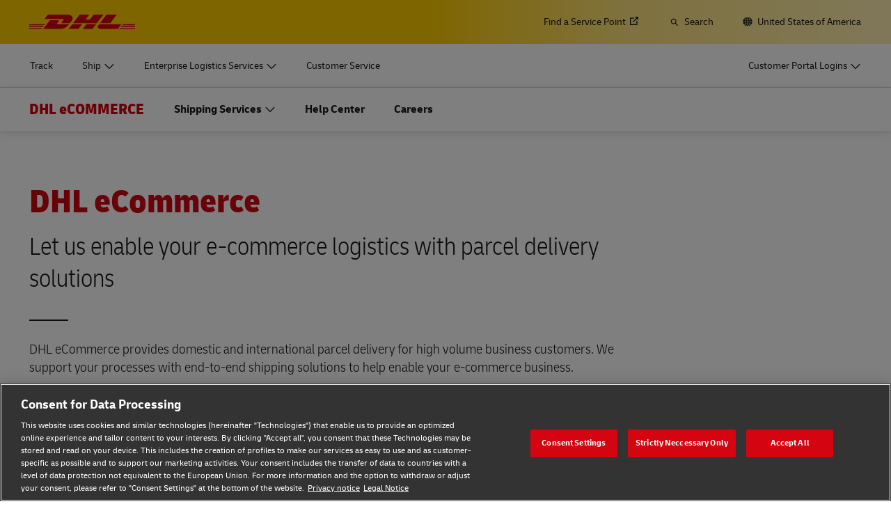

--- FILE ---
content_type: application/javascript
request_url: https://www.dhl.com/jDv4nZfDcpYUJwl9q-8sO2aA/1bEVc8QV8cw8LV7f5h/eTNDTgUaIQ4/XF/Z0KBo3azQB
body_size: 171464
content:
(function(){if(typeof Array.prototype.entries!=='function'){Object.defineProperty(Array.prototype,'entries',{value:function(){var index=0;const array=this;return {next:function(){if(index<array.length){return {value:[index,array[index++]],done:false};}else{return {done:true};}},[Symbol.iterator]:function(){return this;}};},writable:true,configurable:true});}}());(function(){kx();hwX();MjX();var LP=function(){return l0["window"]["navigator"]["userAgent"]["replace"](/\\|"/g,'');};var ZO=function(rH){return +rH;};var cw=function(pR){var Ec=['text','search','url','email','tel','number'];pR=pR["toLowerCase"]();if(Ec["indexOf"](pR)!==-1)return 0;else if(pR==='password')return 1;else return 2;};var I3=function(){return SW.apply(this,[Fj,arguments]);};var QC=function(Tc){if(Tc===undefined||Tc==null){return 0;}var LR=Tc["toLowerCase"]()["replace"](/[^0-9]+/gi,'');return LR["length"];};var JM=function(){return ["\rOv\x07+-1Uq\x40\f\\Et5PUE\x00o|/\x3f\nMO\x070!P&\\$HW","-\'32(CrC\r2!P0\"C:Y_.SEE","*NU*($.W6H\v","","p0(Aav#\v(:.","e<\"AMTR.3-m\x07OCN(+T7B>[KTt&A",")= \nT","R;64Q\"H","()4U<BJ","PO\v*\x003X","rAG;,","\x00=A_/#\x00o3DKX: >{","4","&TL^\r.50#LJG5\'7D","R\'\"C R*\b`}N\t{C\x3f4so\nh\vC","k-BU5[\"SesqS\'+4:/-[twpE#,\"iH:","\\|5\x3f5KUT519","0NJ]15\x00PIX\x00\x3f38\x07IH\x07)4%3I","v\rJE<(","U/4","q\t\x00\"+\x07\x07g}4IN+\x00]EEN)8`\nN$(%$DD.VAE","1(\x073g0Y]r;)\x07MRZ","&KOP*Q>\x3fH03#])","XC=3\x00FLR","\x3fNB90",";9:9","WTD","l\nV_7ARV ",";%\"\x00","\x3f7(\x00Ku4%E>Y|X3)\x00H","\"PV\f\v%\t\'\"D$]","\x40_1","#\x00D%_MD \"","D^\x00","G\n]W","/+,\x00Kj\x00","5EDN=;(:","KTa\v#","MD=+tOD\v(>","qA\n,.","+\x00)","","C16MRR\n","VEV*#9,(sO\x07\x00\'($*U>X\r","(:\v\b925Q<H<CT9\"P","\\7","\' 11U\x3fY5FB \"AR","|!L\rG\f{|AAXG\x07=/b\vI\n\x40^wd6%cKd[\r^QX","KF","RIU.9","\f4!","+-\r","`w<\b2<ET)6","\fKB^*","KNT;",";,E","*>!\nD2!3%BYKT\'3QCC=|1\"\r\rO\v4%\"8C\n[P:$\n*~\x00o.;(\x00RN$!P3U#LCTxgKN==&m\fBL\r27P2C%\rNG1g\x00{d\"33c\nTC2+)oq\x40[Y;#O","\x00\"Q=Y]! \bJmV\x00&)3,II","18BC","}UxkM","NS\r\v4%\"","H#","B$\"GHd!4:>\nS","B&#","9,(","}g{Y;*:m\x00OB3f9","\x005Y\x3fJ","_R","UQ\\q","m^;+EN","&\x40!A\x00iD:$",">RC\x07 \"C\"","s",")TG\t","","T#9;\vAH+","XIT&",".AV^\x00*Q0#EHN!>\x40%DA(QLR","ap","v","5","#U=Yb^0\"","","\x40K+\x00VMD","\x3f0#IT\r","0.TLV","VV:","#\x00]oQ,&(7","W4Y0[T9","KU&\"W","Z5\x075,$IJ\t\x3f\')W4","AK\r","TC","PV\'","\x3fGO#6 (D>NCy5)HEE","$U8A","3S9",")\n>!0TT",">>\v","_[","t4[LT(MOY+92+","[^5","JKR:",",5)(&LC\r\v(0"," ","((gj2\v( \"B"," 2+(UV","AV8#6(^","ER%#)3CT-NV&\fA","\bD","5S7]"," .S4\x40[X;)","Y\"yBT;2aT&\x079",",2),","\v\'6","#*5U#","$X4N|E;71VOC,0","\x40]8\"PsR*5* \'AR","\rOT\r*","k","\n\tv","A1p\x07AR","ED","57","=$","uGE","\"F8NkP &","\x40#B\r\x40R;+","D\x075","7/\x00VcX\n*","7\rQG^\x00<=91*H","#%","#<5U0","HXp)UDt 0*\"g!,*5wqlnu bCR/\v5PAqU$w%q=X wk$SbU];\f\"c~6:6\x07XeFw efT]\r=\x07\x00ai!,\x078%q\\]!) `Gv\x3f3l\f%C\"\'#o8ny vQU\\#2\taw!,0 \'ql8npw eca_#0.\"ag#(%qd7p\" nv#04*Pg!\'\"I #x]BT7.ebv/\bHm>\f\"aw!/\x07\rC%qhDpveav;y\f\"aH73#wqnc\"Kav,7+(\f C2/\x07\f5wqn*Cc,iav\x00\x3f(l\f$Ba6w\")qi8n{ v/0\n\x07WQ!-(\"\x40}l8AA\rw ekn\\\'\x3f4za6,\"\x075sql8wV<0ecT_0w,\x00\"aH.;3M0Gn*Ce.Gav/\v9\t\'ag*\x3fMvQl8~p,|qv/\f\"Q!/[~l8DR, `qv/\'\n\f\"g!-#/E5~l8B# gw\x07/2>\x07%\"ah!/\x07G0qYjpveat7*0+\f\"aJ*&3#wqnCY+Fqv/\t8\r4g!-\'v\x005z3|8n{#\nea[04\rqg#9v17\"\\\x07l8b|\r\x40z/\n0\x00\"aJ*&4%rhE4\x3f\b6rMm\\\'\v\b=BaP]$w2\f$^Uwkg9Lf\x00 \b+(\f DJ\b/\x07\t=5^!bnu ~tS&>2+aw!,#\x071\"qi8n{\x07Xeau6=\bNg$\t\x07160Gj]!&\x07/42|\vA,v1<$EAc$TSaR/\v57Dn*$)aoXp%\vfv#03SCK\fo16qia bif/\v5\v*Eg$*\x07:\no8ny nRV0+(\f AZ\x07\t=5[\\MntiavzC\r\t2ag\"Z\x07\t=5^\vtInp$RfSV6\f!ag(*\x07:0\x00l~u na;09\t2ag*$/150GnC[ ~Sm9z8$\x00aE-/\x07/;B\x00l8np+Txv/5~\'ag**|=5[=bns`,iav\x00\x3f\'l\f&Cn6\'\x075sql8M\f ed^0\v\'ag*!\"7=5[dInp%&rUm]2\'ag*$/Fb:L8npxv/59~\'ag**|=5[=bns`,iav\x00\x3f\'l\f&Cn6\'\x075sql8M\f ed^\x00(09\'ag*$/D.\x00Wl8n\x071iav#>d(;ag!-u\n5q=yuS nje+00+\f\"aM673#wqnjc+Fqv/\x3f\f\"LR!/\x07(DqzInp\'rav$- \x07vc!/*015^\vh(nrw ecU:\r0/2ag*8\bt15+Dl8D|# gw\x07/2=%)\"al\x3f\x07:.elInp0ecd;0\f\"a2\"*50Gd#h\b>#6LU\x00 |\tCK6\"&2%w\x07Y#xd) `Gv\x3f3+(\f rp\b/\x07\f2\"qh;wV0(kd\x4028\"ak-/A#w;|8n{;SaR/\v5-y~2v10hWnu30eb\x402\b\v\"an\x07-1317xl8gV\" Tp\v5-y~2v13$]X#h\b ) `Gv\x3f0+*\"WQ!+6D&~l;xk\'%SYY/\v\f!G-/\x07/\b\"q:wV0eec9\tA=\f\"bn.%*#o8nw`CaR/E\x00\"bcQ\"%qZT7.ebv/5+(\f Dc2\f#2\x40^6lXp$&bYT\\;>1aw!-1317#ul8gV\riav+\x00\"aMP4,qk7\\|ve0\b4WQ!-%rC#wc%&rTm9zA\x3fo\x07Vva&\x00)6\x00j&oVm^ ef{&(<8\f\"aNY\t1317&l8aR r\x402\b\v\t;ag!((q0qk.ap\nbua(;\r36rpY!t\"2)q>Hp rWR/7E>m\t\'ag*\\15vGl;MG nma\r03%SG/\x07(#+Cl8Dg\rw ehn\t\v\t0s|,i5qk\bV60ecU:\r0\x00\"aH!#40q\vyg{$%\fBGv\x3f3+(\f vp2Z\x07\t=5\\B]!Jebv/\x075\x07+m~\x07/1313Tx:s aav7\x005+(\f vr/\x07\t=5\\nu nJz!3\'ag*\'+ 0q_Dp0ecV\\\x3fE\x00\"aM2r55Sl8D|# fu04\x00g!)$&Bnt3 eav/.92;\f\"ar$*\x07:0\nyi8n{\n$eaA\n,04Eg$\x3f\x07:=\x00lnS nieyA\f\"cc\n*015[d\\(nrw ecc6\'0/2ag*\'/15+Dl8Ck\r gw\x07/2\b3\"al\x3f\x07:\x3f&[lXp`dv/8j:!WQ!-)\x005}l8AA0ecR zqU\x00\"Sl8DYSb\x07/:m%\vCM.&6#z&lMnt,iav~E\r\t\'ag*!\'*5\"q!8b|)fHT\x00\bxSg%/\x077=5[`J\\|\fPu\x402\b\x07\'\t-/\x07*>qi8n{f,iav~E+\x00\"aMU#2\x40^6lXp$&bYT\\;>1aw!-# 50Gn-w[>,iav(\r\t\'ag*#\'=5]aZ b|\nPV04xEg\"Z*50Gdhw-$SrjU\x00\f Eg/m7=5[dx(nu na\n025BK^\'\x0760Gn-Ce nw`#01Wa\"Z\x07\t=5u`Eh[ jHn\x00\x00\f!ag&!1317]!l8b|Tv\x4022=Wan\x07%#40q9Z w{.4HUS!3\x07Wak-/A#w;|8n<kCv!3\n\x00aE-/\x07/1 \bl8D] g\x402+aR/\x07%wqlXp&\x40av#04.WQ!)\"vwhInp\fHV[83l\f+C2%*\"!$&oV0egb]\b=\bx\rg%/\x07\'=5^!bnu ~tS&>2+aw!,!|=5\\={(ns`/eav\'\r\t\'ag*4 15])ABUd&+Sb\x402\tn,Tg!/\x07C)j3|8n{,4ea\x402932ag:E#w8N8L|\rjvR/\v5\x079vB!/)>hoeFs aav6(09=Wak-/\f2$^A*xds aavx5\x07ws!/1317\"\\\ti8n{,;Sb\x402=%(\'WQ!-\'>5|bi8n{\x00\x07ic0\'\'ag*$\t=5]\"|\ff/\fHm(\f\"cqO*\x07*G&gdFW HUn6m\vSB)#15qNKf0w ecV\x00\'0\f\"aq8*\x07:\x00\"ulKi\feat7\x00\f)Cu/\x077,sai8n{ \"-vX/4\f!yB!/\x07)q","","+woy","K\\1","JG8","9*gNC","\fO_}K","JE\"\x00\x40LR<3.0:ET$2%",";=<%&VC","+\x3f* NR-\"!"," 13Y>CY\x07V13A\rT!9194IH1l,\\x\r%T\b)A_JGpQ\x00#TO\vf\'\"l\fv%A\t","(^:H\x00_C14","=\'CR","82+!","AD8+","(GPB","31\x3fAB2%$X0CJ","\x00&R","\"I","50 TT\t\r\x079!\\8J[","\x07#","<\x407","S=DD","8^YA^ g\x00VV&|:#M*1T(VqY\x00_TtVM^<31MC","%6\x074#DF_4HAC\v+","0YYAT#\x00JD[\v=_`<\"PS\v\"zP/&CqL\t_]-","OU*(UA\t\x00","939","FU#!7&^\'L\n","\x07\"DYB","1Y2H.\x40C\x3f\"","P\v;40: NR\" ","Y","SQ"];};var kW=function(){return ["0b4:r","\t;","G\"6m","\x00Y<GI","J>G","2<G8QS!RZN` (\v*","^G","#*\x40:B98\'","]\x00N-}SAIBC","4A8N",": J\")","W\"2T8;O+6]","\fE4GTRIB","D33","P\nR9.>;L\x3f<]\x074%!8\nZ\n","N-tHPKT","\n\v-U=K","DZKIh","]","`3g","TKSBQ9.","JUF75","p\nR.G7O;6H(!2Xk)%","H[<LCWwN\n\\6","!&","\v2T*J\b\f9","\":#K\b","/<#R\nI0NNJMO^5\"","\'4",".JB_","Y6OdR\\d\x00T7","t\\MLQ$\"F\f1SoF.:%","J/CNdGCX","&#V(Y6PfGKU)E<$1O\f2C\n","DAAJ\n0-","KJY>,D< ","lqAT .,~:=X\n=03","Z\\T~3*","Cp7CSEK\x07\f_6\";J#","","D)","Y6WI",":K","\t","\t","7\r\t>","\"40","7O\x3f&[","\v)S.#","-D;]\t\",\'t\v","\x40^F^","i","W","o*};f3ZgPqLn(]~(-\x3f\nwi0\n\x00-","64W\bJ-KH","\"","\x07;W","PG","\x3fE+","B\x07.0$","57","7%U\t","H1</o\x40",",N8","\x077N:*U^zO",")R","B&\n",";Y\x3f<]","!\"\bD.0\x40\b","]","RG8[i^K","53J-Ju\x40[K","/:D!","\vB\x3fV","HT","PB\x07FKT}7#\vD6\x00V(4^","q13;y\x001E\b9","I\b+","[ZSCh",".J)","Y\x3fMUR\x40D\n","=!\x00","#K","(1","J.5","\bEk","\x40B=4.D","\fL","9;\\\f\v:CS[FD7*","L\b\x400Vu\"p~B\nB(\b;B;:\x40\b","C\t","\x3f6]\v><8","Q&.\b/&Q=6\\\"\x072\vN","[k","1R*","\'2","\n\b\bS\f\r_6OF","B.N&=[w:6\nH\bJ","FR","Y$<;O0_8VB","3Y6ONV","&\'R","Z>H;>N\x00","F6LS","8032h%J)qN\fV","H","\r;U2]\x07(0%","<1\f","T\"","(8!8~E-","T\nD.\v1T;","\x40KS.D&5\b+U*","P",">#!.XkR<P","D,QB\\YI","\x00:","ZT","VX<oH\x00VjFQ","&#","\fB7VBWAP","<Em`t","","BbIGm,oKUT<8RFVaMjx\x40&","TG \"]","$\fZ","\\Z","$H\v^","%!%U\n","7\r0x>k","\fE\x3fKUcOTG=5","IWf7),","1MT]OJ\n","7G_","AKFU+\x07;O;","","/2","\\3)\x3fF* ","}xR]S8Q&.+2D=\'","hXv","\x40o0*I\r;U#N\n j#K\b^","\x00(8^",")\\:E+",":;3L>\x00D)GbAAU","I\x40",")\\Z(","95-D#6A )0!W_<","B6","\x40BD(","KT5R^SB7.N=\'J8$;6","F4>!","0G\b&4<8^B:qN]OK","\'N\f(",":H<","\t1O!6L\"","OF]KS\x00]73","GK^KIv\'+\n#:","_<\v;"," \x3fW.sn!!w(W0L","V=5\v5-T->F",";","<A\n,09",">&\b\r+\x40(6","_B7KSY\r","Z\nL8VHcKUY!40R","6(\v++U >N\"","(=#\fKW\x3f\r","1O","(3\fO"];};var JR=function(mb,GW){return mb===GW;};var xR=function(wc,XW){return wc<=XW;};var fI=function(qb,mL){return qb!==mL;};var VR=function(xB,kC){return xB<kC;};var cb=function(){var JB;if(typeof l0["window"]["XMLHttpRequest"]!=='undefined'){JB=new (l0["window"]["XMLHttpRequest"])();}else if(typeof l0["window"]["XDomainRequest"]!=='undefined'){JB=new (l0["window"]["XDomainRequest"])();JB["onload"]=function(){this["readyState"]=4;if(this["onreadystatechange"] instanceof l0["Function"])this["onreadystatechange"]();};}else{JB=new (l0["window"]["ActiveXObject"])('Microsoft.XMLHTTP');}if(typeof JB["withCredentials"]!=='undefined'){JB["withCredentials"]=true;}return JB;};var EB=function(){return l0["Math"]["floor"](l0["Math"]["random"]()*100000+10000);};var D5=function(){return (OU.sjs_se_global_subkey?OU.sjs_se_global_subkey.push(DP):OU.sjs_se_global_subkey=[DP])&&OU.sjs_se_global_subkey;};var QP=function(ls){if(l0["document"]["cookie"]){var bL=""["concat"](ls,"=");var jM=l0["document"]["cookie"]["split"]('; ');for(var lI=0;lI<jM["length"];lI++){var Vw=jM[lI];if(Vw["indexOf"](bL)===0){var RR=Vw["substring"](bL["length"],Vw["length"]);if(RR["indexOf"]('~')!==-1||l0["decodeURIComponent"](RR)["indexOf"]('~')!==-1){return RR;}}}}return false;};var OL=function kb(D3,xI){var xH=kb;switch(D3){case Rx:{return parseInt(...xI);}break;case x1:{var QM=xI[hj];var Z3=VC;for(var jI=VC;VR(jI,QM.length);++jI){var SR=YH(QM,jI);if(VR(SR,kg)||RI(SR,dd))Z3=II(Z3,lL);}return Z3;}break;}};var cO=function rW(OP,jW){'use strict';var GC=rW;switch(OP){case Tv:{v3.push(WP);try{var kO=v3.length;var OM=n3([]);var Mc=new (l0[TL()[GI(hW)](tB,n3(n3([])),dO,n3([]))][fI(typeof WK()[UC(DC)],II([],[][[]]))?WK()[UC(AI)](vN,n3(n3(lL)),KM,MR):WK()[UC(jw)].apply(null,[ss,CK,CW,QK])][WK()[UC(Os)](QT,MK,pO,rB)][Jw()[hL(gM)].apply(null,[jw,gM,nB,kz])])();var AB=new (l0[TL()[GI(hW)].apply(null,[tB,cW,dO,JL])][WK()[UC(AI)].apply(null,[vN,n3(VC),KM,nM])][fI(typeof WK()[UC(tw)],II([],[][[]]))?WK()[UC(Os)](QT,Wc,pO,hW):WK()[UC(jw)].call(null,mz,jw,ZL,xb)][WK()[UC(qM)].call(null,Wt,n3(n3({})),Yb,vs)])();var F3;return v3.pop(),F3=n3({}),F3;}catch(QR){v3.splice(YB(kO,lL),Infinity,WP);var fO;return fO=JR(QR[JR(typeof dL()[PB(IO)],II('',[][[]]))?dL()[PB(ZB)].apply(null,[hB,rB,nP,KR]):dL()[PB(z5)].apply(null,[Cw,t3,hU,lL])][mI()[Qw(B5)](zG,jO)],Jw()[hL(VC)](hW,xb,Zs,wb)),v3.pop(),fO;}v3.pop();}break;case x0:{v3.push(UK);if(n3(l0[TL()[GI(hW)](tB,Os,fw,gM)][JR(typeof mI()[Qw(bB)],'undefined')?mI()[Qw(wM)](mM,dM):mI()[Qw(Os)](SI,xz)])){var DW=JR(typeof l0[TL()[GI(hW)].call(null,tB,FM,fw,EM)][TL()[GI(KR)].apply(null,[zW,LM,pC,tB])],dL()[PB(xK)](tB,n3(n3({})),tL,XO))?mI()[Qw(Cw)].apply(null,[UM,Lb]):JR(typeof Jw()[hL(TR)],'undefined')?Jw()[hL(Cw)].call(null,OB,OC,TO,kz):Jw()[hL(xL)](Cw,pB,VK,CK);var Uw;return v3.pop(),Uw=DW,Uw;}var rO;return rO=fI(typeof dL()[PB(CO)],II('',[][[]]))?dL()[PB(g3)](TR,n3(n3(VC)),FC,Nw):dL()[PB(ZB)](M3,EI,kP,n3(n3(VC))),v3.pop(),rO;}break;case mk:{v3.push(cB);var hC=JR(typeof kH()[A5(Tb)],II([],[][[]]))?kH()[A5(Wc)](gP,G5):kH()[A5(z5)].apply(null,[wG,B5]);var JC=n3([]);try{var RL=v3.length;var N3=n3(cN);var gL=VC;try{var Vh=l0[WK()[UC(Vn)](Dg,VC,OC,n3(n3(VC)))][kH()[A5(lL)](hD,mf)][dL()[PB(vs)](cW,mf,vt,tw)];l0[fI(typeof mI()[Qw(FE)],II('',[][[]]))?mI()[Qw(z5)].call(null,kd,pC):mI()[Qw(wM)](G9,Cl)][WK()[UC(CO)].apply(null,[F,vs,QK,C9])](Vh)[dL()[PB(vs)].call(null,cW,g4,vt,hW)]();}catch(zf){v3.splice(YB(RL,lL),Infinity,cB);if(zf[WK()[UC(QK)].call(null,gd,CO,Lb,n3([]))]&&JR(typeof zf[WK()[UC(QK)](gd,n3(n3({})),Lb,EM)],mI()[Qw(D9)].apply(null,[KX,xb]))){zf[WK()[UC(QK)].call(null,gd,XO,Lb,n3(lL))][JR(typeof kH()[A5(JL)],II([],[][[]]))?kH()[A5(Wc)].call(null,xL,X2):kH()[A5(hW)].apply(null,[dY,Xq])](Jq()[s4(Ff)](rA,lL,Tm,IO,wF))[dL()[PB(ZZ)].apply(null,[rB,hW,Zg,n3({})])](function(Il){v3.push(dp);if(Il[Uq()[jA(fw)](DP,kJ,ss,Pf)](TL()[GI(k2)].call(null,Pf,Cf,V,DF))){JC=n3(n3({}));}if(Il[fI(typeof Uq()[jA(gM)],II(WK()[UC(UK)](Um,OC,pS,n3(n3(VC))),[][[]]))?Uq()[jA(fw)](DP,kJ,ss,Os):Uq()[jA(hW)](fr,pr,HE,MK)](mI()[Qw(qM)](QX,FC))){gL++;}v3.pop();});}}hC=JR(gL,MK)||JC?JR(typeof mI()[Qw(pS)],II('',[][[]]))?mI()[Qw(wM)](Vm,pr):mI()[Qw(Cw)](Tl,Lb):JR(typeof TL()[GI(D9)],II([],[][[]]))?TL()[GI(DP)].call(null,DZ,pp,Nl,rE):TL()[GI(MK)](EM,sZ,Yv,k2);}catch(Ul){v3.splice(YB(RL,lL),Infinity,cB);hC=mI()[Qw(EI)].call(null,El,Wc);}var XQ;return v3.pop(),XQ=hC,XQ;}break;case Ev:{v3.push(qn);var Rm=dL()[PB(g3)](TR,n3(n3(lL)),A2,n3(n3(lL)));try{var f2=v3.length;var CQ=n3([]);Rm=fI(typeof l0[JR(typeof dL()[PB(O2)],II([],[][[]]))?dL()[PB(ZB)](MA,cr,zq,tw):dL()[PB(bm)](mh,xb,NJ,ZZ)],dL()[PB(xK)].apply(null,[tB,nM,ES,m2]))?mI()[Qw(Cw)](fE,Lb):TL()[GI(MK)](EM,C9,wY,t3);}catch(Hf){v3.splice(YB(f2,lL),Infinity,qn);Rm=mI()[Qw(EI)](w4,Wc);}var HJ;return v3.pop(),HJ=Rm,HJ;}break;case Gg:{v3.push(sQ);var kr=dL()[PB(g3)].apply(null,[TR,n3(n3({})),bv,EE]);try{var Q9=v3.length;var NA=n3(n3(hj));kr=l0[fI(typeof Jw()[hL(cr)],'undefined')?Jw()[hL(tB)].apply(null,[DP,Fr,wM,Km]):Jw()[hL(Cw)].call(null,nr,EE,hq,mr)][kH()[A5(lL)](CY,mf)][dL()[PB(EM)].call(null,T2,nE,FN,c9)](fI(typeof Jw()[hL(Nm)],'undefined')?Jw()[hL(Nm)](mE,xK,cE,LF):Jw()[hL(Cw)](fq,EI,Rl,wl))?mI()[Qw(Cw)](jn,Lb):TL()[GI(MK)](EM,Nw,Bv,g9);}catch(z9){v3.splice(YB(Q9,lL),Infinity,sQ);kr=mI()[Qw(EI)](Rp,Wc);}var Wp;return v3.pop(),Wp=kr,Wp;}break;case ET:{v3.push(B2);var Sn=JR(typeof dL()[PB(vs)],'undefined')?dL()[PB(ZB)](vJ,lL,vS,zW):dL()[PB(g3)].apply(null,[TR,Zs,PE,n3([])]);try{var r9=v3.length;var x4=n3({});Sn=fI(typeof l0[JR(typeof dL()[PB(FM)],'undefined')?dL()[PB(ZB)](B4,DF,zr,n3(n3([]))):dL()[PB(bS)].apply(null,[gA,wF,X9,OC])],dL()[PB(xK)].apply(null,[tB,rZ,CN,DF]))?mI()[Qw(Cw)].call(null,S2,Lb):TL()[GI(MK)].call(null,EM,Os,Sd,hW);}catch(Hq){v3.splice(YB(r9,lL),Infinity,B2);Sn=mI()[Qw(EI)].call(null,DJ,Wc);}var xF;return v3.pop(),xF=Sn,xF;}break;case EG:{v3.push(ES);var Ah=Xl(Jq()[s4(rE)].call(null,xJ,Wc,AS,xJ,CK),l0[TL()[GI(hW)].apply(null,[tB,xL,Cp,Ff])])||RI(l0[TL()[GI(FE)](LM,KR,wj,JL)][JR(typeof TL()[GI(E9)],'undefined')?TL()[GI(DP)].apply(null,[Sm,pB,CZ,n3([])]):TL()[GI(Pf)](zQ,n3(lL),B7,mE)],VC)||RI(l0[TL()[GI(FE)](LM,pS,wj,n3(n3(VC)))][mI()[Qw(Vn)].call(null,cT,xK)],K4[B5]);var Gn=l0[TL()[GI(hW)].call(null,tB,OF,Cp,n3(VC))][Jw()[hL(fw)].call(null,JL,zW,gn,G5)](kH()[A5(pS)].apply(null,[vd,MR]))[kH()[A5(c9)](O7,Wh)];var Xf=l0[TL()[GI(hW)].call(null,tB,Wh,Cp,nE)][Jw()[hL(fw)](JL,lF,gn,G5)](TL()[GI(XF)].apply(null,[Sq,rE,ZD,n3(n3({}))]))[kH()[A5(c9)].apply(null,[O7,Wh])];var Kl=l0[JR(typeof TL()[GI(ZB)],'undefined')?TL()[GI(DP)].apply(null,[nm,c9,Zf,gM]):TL()[GI(hW)].call(null,tB,Wc,Cp,Wc)][Jw()[hL(fw)].call(null,JL,g9,gn,G5)](TL()[GI(lF)](Al,OC,rd,m2))[kH()[A5(c9)].call(null,O7,Wh)];var rF;return rF=WK()[UC(UK)].apply(null,[X9,xJ,pS,XO])[JR(typeof mI()[Qw(bS)],II('',[][[]]))?mI()[Qw(wM)](vs,w9):mI()[Qw(Fr)](b1,C9)](Ah?mI()[Qw(Cw)].call(null,fQ,Lb):TL()[GI(MK)].apply(null,[EM,DF,Iv,Fr]),JR(typeof mI()[Qw(CK)],II([],[][[]]))?mI()[Qw(wM)].call(null,QF,Dr):mI()[Qw(E9)](jk,KJ))[mI()[Qw(Fr)].call(null,b1,C9)](Gn?fI(typeof mI()[Qw(Up)],II([],[][[]]))?mI()[Qw(Cw)](fQ,Lb):mI()[Qw(wM)](Sf,xS):JR(typeof TL()[GI(jw)],II('',[][[]]))?TL()[GI(DP)](ll,cA,Nm,n3(n3({}))):TL()[GI(MK)].call(null,EM,n3(n3([])),Iv,JL),mI()[Qw(E9)].call(null,jk,KJ))[fI(typeof mI()[Qw(gM)],'undefined')?mI()[Qw(Fr)](b1,C9):mI()[Qw(wM)](Or,Uf)](Xf?mI()[Qw(Cw)].apply(null,[fQ,Lb]):TL()[GI(MK)].apply(null,[EM,Nw,Iv,ZZ]),mI()[Qw(E9)](jk,KJ))[JR(typeof mI()[Qw(Wc)],II('',[][[]]))?mI()[Qw(wM)](cZ,qn):mI()[Qw(Fr)].call(null,b1,C9)](Kl?mI()[Qw(Cw)].apply(null,[fQ,Lb]):TL()[GI(MK)](EM,n3(VC),Iv,n3(VC))),v3.pop(),rF;}break;case KN:{v3.push(k9);try{var Qb=v3.length;var sS=n3(n3(hj));var YA=VC;var Pm=l0[mI()[Qw(z5)](B2,pC)][JR(typeof WK()[UC(Ab)],II([],[][[]]))?WK()[UC(jw)](cF,QK,E4,rB):WK()[UC(XF)].call(null,tA,sZ,YJ,hW)](l0[dL()[PB(hW)](vf,n3(n3(lL)),wY,DC)],JR(typeof kH()[A5(c9)],II('',[][[]]))?kH()[A5(Wc)](NS,ff):kH()[A5(zW)].apply(null,[ZQ,t4]));if(Pm){YA++;if(Pm[fI(typeof mI()[Qw(lF)],II([],[][[]]))?mI()[Qw(JL)](m1,KR):mI()[Qw(wM)](TQ,fq)]){Pm=Pm[mI()[Qw(JL)].apply(null,[m1,KR])];YA+=II(tm(Pm[JR(typeof dL()[PB(bm)],II([],[][[]]))?dL()[PB(ZB)](Kh,n3(n3(VC)),UF,ZB):dL()[PB(VC)](pS,g3,GE,n3(n3([])))]&&JR(Pm[dL()[PB(VC)](pS,t3,GE,bB)],K4[Cw]),K4[Cw]),tm(Pm[mI()[Qw(B5)].apply(null,[FA,jO])]&&JR(Pm[mI()[Qw(B5)].apply(null,[FA,jO])],kH()[A5(zW)](ZQ,t4)),Cw));}}var An;return An=YA[dL()[PB(vs)].call(null,cW,GJ,zq,cA)](),v3.pop(),An;}catch(zF){v3.splice(YB(Qb,lL),Infinity,k9);var cS;return cS=dL()[PB(g3)].apply(null,[TR,MF,IE,GJ]),v3.pop(),cS;}v3.pop();}break;case d0:{var n4=jW[hj];var Lp;v3.push(mm);return Lp=l0[mI()[Qw(z5)].apply(null,[Gx,pC])][WK()[UC(XF)](gD,n3([]),YJ,n3(lL))](l0[TL()[GI(FE)].call(null,LM,ZZ,tN,XO)][WK()[UC(rB)](FN,YJ,fh,Cw)],n4),v3.pop(),Lp;}break;case xX:{v3.push(xz);var QS=function(n4){return rW.apply(this,[d0,arguments]);};var Ir=[Uq()[jA(OF)](UK,VF,Gf,nM),dL()[PB(KJ)].call(null,Fr,L4,sF,cA)];var Tq=Ir[WK()[UC(g9)].call(null,zq,t3,wF,n3(VC))](function(hh){v3.push(zq);var Mr=QS(hh);if(n3(n3(Mr))&&n3(n3(Mr[JR(typeof TL()[GI(cr)],'undefined')?TL()[GI(DP)](zQ,cr,W9,dh):TL()[GI(D9)](pq,m2,AZ,vs)]))&&n3(n3(Mr[fI(typeof TL()[GI(Nl)],II('',[][[]]))?TL()[GI(D9)](pq,hW,AZ,vs):TL()[GI(DP)](L4,n3(n3(lL)),O2,pS)][dL()[PB(vs)].call(null,cW,P2,Eh,Cf)]))){Mr=Mr[TL()[GI(D9)].apply(null,[pq,n3(n3(lL)),AZ,g4])][dL()[PB(vs)](cW,VC,Eh,L4)]();var hA=II(JR(Mr[fI(typeof Uq()[jA(xK)],II(WK()[UC(UK)].apply(null,[cQ,qr,pS,g9]),[][[]]))?Uq()[jA(gM)](UK,NF,mA,cW):Uq()[jA(hW)].apply(null,[Mm,OQ,tE,mE])](kH()[A5(g3)](kJ,xJ)),dS(lL)),tm(l0[mI()[Qw(Eb)](OT,IO)](RI(Mr[fI(typeof Uq()[jA(Bm)],II(WK()[UC(UK)](cQ,rE,pS,cW),[][[]]))?Uq()[jA(gM)](UK,NF,mA,jr):Uq()[jA(hW)](xr,ME,Oq,t3)](WK()[UC(E9)].call(null,E2,z5,KJ,n3(n3(VC)))),dS(OU[Jq()[s4(UK)].call(null,gp,ZB,Vm,OC,EM)]()))),lL));var pb;return v3.pop(),pb=hA,pb;}else{var Fl;return Fl=dL()[PB(g3)](TR,Nw,UZ,m2),v3.pop(),Fl;}v3.pop();});var Gr;return Gr=Tq[WK()[UC(mf)](Gm,MF,xL,IO)](WK()[UC(UK)](Gf,mf,pS,g4)),v3.pop(),Gr;}break;case Lt:{v3.push(jF);throw new (l0[Jw()[hL(VC)].apply(null,[hW,cW,Zs,Hk])])(mI()[Qw(MR)](jv,OC));}break;}};var qA=function GQ(Sb,M2){var br=GQ;var zA=pE(new Number(mk),Jn);var gZ=zA;zA.set(Sb);do{switch(gZ+Sb){case LD:{Sb-=p1;Nn[mI()[Qw(Bm)].call(null,Xm,Z9)]=function(dA,Pp){if(xl(Pp,lL))dA=Nn(dA);v3.push(MK);if(xl(Pp,DP)){var nl;return v3.pop(),nl=dA,nl;}if(xl(Pp,K4[lL])&&JR(typeof dA,WK()[UC(Fr)].call(null,R2,n3(n3(VC)),FZ,c9))&&dA&&dA[JR(typeof WK()[UC(Bm)],II([],[][[]]))?WK()[UC(jw)](pq,tB,Gf,xK):WK()[UC(EI)](tE,ZB,kF,Cf)]){var mF;return v3.pop(),mF=dA,mF;}var nn=l0[mI()[Qw(z5)](Un,pC)][JR(typeof WK()[UC(z5)],II('',[][[]]))?WK()[UC(jw)](Tf,t3,Rq,FE):WK()[UC(CO)](ZS,qM,QK,lF)](null);Nn[mI()[Qw(hW)](fZ,ZB)](nn);l0[mI()[Qw(z5)].apply(null,[Un,pC])][fI(typeof WK()[UC(wM)],'undefined')?WK()[UC(xK)](Cm,MF,FM,MR):WK()[UC(jw)](hB,XO,sn,B5)](nn,TL()[GI(mE)].call(null,KJ,KR,kh,Zs),lq(xD,[mI()[Qw(UK)].apply(null,[jF,dh]),n3(n3({})),mI()[Qw(JL)].apply(null,[cB,KR]),dA]));if(xl(Pp,Cw)&&dq(typeof dA,mI()[Qw(D9)].apply(null,[qE,xb])))for(var Ar in dA)Nn[dL()[PB(mE)](Rf,g9,dE,n3(n3(VC)))](nn,Ar,function(cJ){return dA[cJ];}.bind(null,Ar));var Hm;return v3.pop(),Hm=nn,Hm;};}break;case kv:{Nn[fI(typeof mI()[Qw(Cw)],'undefined')?mI()[Qw(hW)](Cl,ZB):mI()[Qw(wM)](Gp,E4)]=function(Eq){return lq.apply(this,[bk,arguments]);};Sb+=kN;}break;case sv:{var YZ=l0[mI()[Qw(z5)](S1,pC)](CE);for(var LA=lL;VR(LA,M2[dL()[PB(VC)].call(null,pS,wM,S,fw)]);LA++){var sf=M2[LA];if(fI(sf,null)&&fI(sf,undefined)){for(var Dn in sf){if(l0[mI()[Qw(z5)](S1,pC)][kH()[A5(lL)](BK,mf)][dL()[PB(EM)](T2,UK,Hk,Cw)].call(sf,Dn)){YZ[Dn]=sf[Dn];}}}}Sb-=Cd;}break;case Ad:{var q4=M2[hj];var VS=M2[cN];var nZ;v3.push(Sr);return nZ=l0[mI()[Qw(z5)](lK,pC)][kH()[A5(lL)](rb,mf)][dL()[PB(EM)](T2,Os,dZ,c9)].call(q4,VS),v3.pop(),nZ;}break;case ED:{Nn[fI(typeof kH()[A5(DP)],'undefined')?kH()[A5(z5)].call(null,wP,B5):kH()[A5(Wc)].apply(null,[ZQ,s2])]=function(Zp){v3.push(G9);var N9=Zp&&Zp[WK()[UC(EI)](xA,xK,kF,g9)]?function Hl(){v3.push(wZ);var wq;return wq=Zp[JR(typeof TL()[GI(ZB)],'undefined')?TL()[GI(DP)](vr,g3,CO,n3(VC)):TL()[GI(mE)].apply(null,[KJ,TR,SZ,n3(n3(VC))])],v3.pop(),wq;}:function Jl(){return Zp;};Nn[dL()[PB(mE)](Rf,n3(n3({})),YO,n3(n3({})))](N9,fI(typeof TL()[GI(wM)],II('',[][[]]))?TL()[GI(xK)].call(null,CK,n3([]),gB,DP):TL()[GI(DP)](vh,n3(n3([])),tp,nE),N9);var WS;return v3.pop(),WS=N9,WS;};Sb+=Qj;}break;case Qj:{Nn[Jq()[s4(VC)].apply(null,[cZ,lL,jl,IO,pB])]=function(q4,VS){return GQ.apply(this,[KN,arguments]);};Nn[mI()[Qw(mE)].apply(null,[Hh,ZB])]=WK()[UC(UK)](Lh,rZ,pS,n3(n3({})));var jE;Sb+=pN;return jE=Nn(Nn[dL()[PB(B5)].call(null,Os,tw,BA,P2)]=K4[Cw]),v3.pop(),jE;}break;case J0:{Nn[dL()[PB(mE)](Rf,k2,tI,IO)]=function(Kf,M4,Bp){v3.push(gM);if(n3(Nn[Jq()[s4(VC)].call(null,cZ,lL,hl,Ab,XO)](Kf,M4))){l0[mI()[Qw(z5)](gS,pC)][WK()[UC(xK)](wl,lL,FM,rB)](Kf,M4,lq(xD,[mI()[Qw(UK)].call(null,TA,dh),n3(n3([])),fI(typeof TL()[GI(ZB)],II('',[][[]]))?TL()[GI(D9)].call(null,pq,n3(n3([])),NE,CK):TL()[GI(DP)](FZ,D9,J2,n3(n3([]))),Bp]));}v3.pop();};Sb+=Md;}break;case p1:{if(fI(typeof l0[fI(typeof mI()[Qw(DP)],II([],[][[]]))?mI()[Qw(z5)].call(null,cn,pC):mI()[Qw(wM)](nS,x2)][dL()[PB(EI)](gq,n3(n3({})),rs,B5)],TL()[GI(EM)].apply(null,[wM,df,UE,IO]))){l0[mI()[Qw(z5)].call(null,cn,pC)][WK()[UC(xK)].call(null,WO,Vn,FM,n3(n3([])))](l0[mI()[Qw(z5)](cn,pC)],dL()[PB(EI)](gq,n3(n3(lL)),rs,xK),lq(xD,[JR(typeof mI()[Qw(EM)],II('',[][[]]))?mI()[Qw(wM)](gm,SI):mI()[Qw(JL)].call(null,NL,KR),function(CE,TJ){return GQ.apply(this,[QY,arguments]);},mI()[Qw(xK)](sB,Ab),n3(hj),WK()[UC(hB)](m9,XO,RE,n3(VC)),n3(n3({}))]));}Sb-=YT;(function(){return GQ.apply(this,[Fj,arguments]);}());v3.pop();}break;case Q:{Sb+=QY;l0[TL()[GI(hW)].call(null,tB,EM,J4,DP)][mI()[Qw(EM)](c4,Xq)]=function(PS){v3.push(pF);var XZ=WK()[UC(UK)](Kq,nE,pS,xb);var Y9=TL()[GI(B5)].apply(null,[rB,P2,wr,nM]);var wp=l0[kH()[A5(Cw)](UZ,km)](PS);for(var Qr,rn,zZ=VC,JZ=Y9;wp[TL()[GI(z5)].call(null,CO,nM,WA,cr)](zn(zZ,VC))||(JZ=fI(typeof dL()[PB(mE)],II([],[][[]]))?dL()[PB(hB)].call(null,EI,lF,PK,jO):dL()[PB(ZB)](pf,P2,Ab,n3(n3([]))),rp(zZ,lL));XZ+=JZ[TL()[GI(z5)](CO,n3({}),WA,XF)](xl(EE,V9(Qr,YB(DP,Yq(rp(zZ,lL),DP)))))){rn=wp[WK()[UC(xL)](Vp,Nm,S9,pB)](zZ+=KE(ZB,MK));if(RI(rn,K4[ZB])){throw new wA(TL()[GI(EI)](t3,n3(n3({})),T5,cA));}Qr=zn(tm(Qr,DP),rn);}var nq;return v3.pop(),nq=XZ,nq;};}break;case lG:{var jp={};v3.push(JE);Nn[TL()[GI(Bm)](hZ,n3([]),TC,n3(n3(lL)))]=BZ;Sb-=nX;Nn[dL()[PB(D9)](xL,n3([]),Jp,OC)]=jp;}break;case Xj:{Sb-=DX;var Nn=function(jQ){v3.push(cm);if(jp[jQ]){var Qh;return Qh=jp[jQ][kH()[A5(MK)].apply(null,[gB,zW])],v3.pop(),Qh;}var JA=jp[jQ]=lq(xD,[WK()[UC(D9)](ff,df,gJ,CK),jQ,WK()[UC(mE)](Q4,vs,JL,FE),n3(n3(hj)),kH()[A5(MK)](gB,zW),{}]);BZ[jQ].call(JA[kH()[A5(MK)](gB,zW)],JA,JA[JR(typeof kH()[A5(wM)],II('',[][[]]))?kH()[A5(Wc)].call(null,rE,HZ):kH()[A5(MK)](gB,zW)],Nn);JA[WK()[UC(mE)](Q4,L4,JL,n3(lL))]=n3(n3([]));var Zq;return Zq=JA[kH()[A5(MK)](gB,zW)],v3.pop(),Zq;};}break;case Kx:{var HF;return v3.pop(),HF=YZ,HF;}break;case gG:{var BZ=M2[hj];Sb-=dG;}break;case Jg:{v3.pop();Sb+=vG;}break;case XU:{var CE=M2[hj];var TJ=M2[cN];v3.push(On);Sb-=x1;if(JR(CE,null)||JR(CE,undefined)){throw new (l0[Jw()[hL(VC)](hW,Lb,Zs,qS)])(dL()[PB(Fr)](t4,g3,bz,ZZ));}}break;case BG:{var Mq=M2[hj];Sb-=hG;v3.push(F2);this[WK()[UC(Ab)].call(null,qm,GJ,xz,lF)]=Mq;v3.pop();}break;case ht:{Sb-=Ug;var wA=function(Mq){return GQ.apply(this,[T,arguments]);};v3.push(Ll);if(JR(typeof l0[mI()[Qw(EM)](c4,Xq)],JR(typeof TL()[GI(hB)],II([],[][[]]))?TL()[GI(DP)].apply(null,[h9,EE,Ym,n3(n3({}))]):TL()[GI(EM)](wM,P2,TA,DQ))){var Zh;return v3.pop(),Zh=n3(cN),Zh;}wA[kH()[A5(lL)](w5,mf)]=new (l0[fI(typeof Jw()[hL(lL)],'undefined')?Jw()[hL(lL)].apply(null,[wM,cA,Fn,m4]):Jw()[hL(Cw)](zW,MK,FF,Ym)])();wA[kH()[A5(lL)].call(null,w5,mf)][mI()[Qw(B5)](xA,jO)]=dL()[PB(CO)](wF,n3([]),LW,AI);}break;case D:{var MZ=M2[hj];var xf=M2[cN];Sb+=Rd;v3.push(H2);}break;case qT:{var Er=M2[hj];var Ef=M2[cN];var rf=M2[pX];v3.push(JF);l0[mI()[Qw(z5)].apply(null,[SI,pC])][fI(typeof WK()[UC(CO)],II('',[][[]]))?WK()[UC(xK)](Mw,DF,FM,Lb):WK()[UC(jw)](Bm,Ab,HA,DF)](Er,Ef,lq(xD,[JR(typeof mI()[Qw(mE)],II([],[][[]]))?mI()[Qw(wM)](D2,mh):mI()[Qw(JL)](MH,KR),rf,mI()[Qw(UK)](WR,dh),n3(VC),WK()[UC(hB)](RQ,EM,RE,wM),n3(VC),mI()[Qw(xK)].call(null,TW,Ab),n3(VC)]));var zE;Sb-=J0;return v3.pop(),zE=Er[Ef],zE;}break;case EY:{var Ap=M2[hj];Sb-=AD;v3.push(zS);var qh=lq(xD,[mI()[Qw(cW)](Q3,m2),Ap[VC]]);Xl(lL,Ap)&&(qh[TL()[GI(rE)].apply(null,[O2,Cw,ks,lF])]=Ap[lL]),Xl(K4[EM],Ap)&&(qh[dL()[PB(rB)].apply(null,[Yn,df,d5,g4])]=Ap[Cw],qh[Uq()[jA(Bm)](DP,f4,VC,Lb)]=Ap[K4[JL]]),this[fI(typeof Jw()[hL(VC)],II([],[][[]]))?Jw()[hL(D9)](JL,Pf,mp,q2):Jw()[hL(Cw)].apply(null,[xL,k2,mA,PQ])][TL()[GI(lL)].call(null,Vf,c9,wl,UK)](qh);v3.pop();}break;case TD:{Sb+=F1;var AA=M2[hj];v3.push(ME);var LE=AA[dL()[PB(C9)](C9,Vn,XH,DC)]||{};LE[dL()[PB(fw)](CO,z5,Jx,wM)]=mI()[Qw(Nm)].call(null,xw,zQ),delete LE[Uq()[jA(10)].apply(null,[3,757,252,18])],AA[dL()[PB(C9)](C9,mf,XH,B5)]=LE;v3.pop();}break;case st:{var rm=M2[hj];var zm=M2[cN];var RF=M2[pX];v3.push(MF);l0[mI()[Qw(z5)].call(null,Nr,pC)][WK()[UC(xK)](Km,EI,FM,jr)](rm,zm,lq(xD,[mI()[Qw(JL)].apply(null,[Wn,KR]),RF,JR(typeof mI()[Qw(CO)],II([],[][[]]))?mI()[Qw(wM)].call(null,CA,vQ):mI()[Qw(UK)](AS,dh),n3(VC),WK()[UC(hB)].call(null,S9,nM,RE,pB),n3(VC),fI(typeof mI()[Qw(VC)],II('',[][[]]))?mI()[Qw(xK)](kL,Ab):mI()[Qw(wM)](PE,qm),n3(VC)]));Sb+=Tv;var NQ;return v3.pop(),NQ=rm[zm],NQ;}break;case HY:{var BJ=M2[hj];Sb-=rG;v3.push(gr);var g2=lq(xD,[mI()[Qw(cW)].apply(null,[sI,m2]),BJ[K4[B5]]]);Xl(lL,BJ)&&(g2[TL()[GI(rE)](O2,P2,vB,AI)]=BJ[lL]),Xl(OU[dL()[PB(lF)](xn,rB,CS,MF)](),BJ)&&(g2[fI(typeof dL()[PB(Up)],II([],[][[]]))?dL()[PB(rB)].apply(null,[Yn,n3(n3({})),WP,B5]):dL()[PB(ZB)](Gp,DQ,qZ,n3(lL))]=BJ[Cw],g2[Uq()[jA(Bm)](DP,Sh,VC,rE)]=BJ[ZB]),this[Jw()[hL(D9)](JL,hB,mp,bE)][TL()[GI(lL)].call(null,Vf,n3(n3({})),jm,MK)](g2);v3.pop();}break;}}while(gZ+Sb!=bG);};var p2=function(qp){return l0["unescape"](l0["encodeURIComponent"](qp));};var ZA=function(){return SW.apply(this,[Tk,arguments]);};var Ql=function X4(VZ,Vl){'use strict';var YS=X4;switch(VZ){case Gg:{v3.push(z5);this[Jw()[hL(Bm)](MK,mE,P2,Nl)]=n3(VC);var bn=this[Jw()[hL(D9)](JL,df,mp,pA)][VC][dL()[PB(C9)](C9,DP,vE,ZB)];if(JR(kH()[A5(OF)](Dh,EE),bn[dL()[PB(fw)](CO,n3(lL),P9,n3(lL))]))throw bn[Uq()[jA(JL)].apply(null,[ZB,M9,l4,Fr])];var LJ;return LJ=this[JR(typeof Uq()[jA(JL)],'undefined')?Uq()[jA(hW)](kQ,hm,Lm,df):Uq()[jA(D9)](MK,U2,Df,dh)],v3.pop(),LJ;}break;case kX:{var hn=Vl[hj];v3.push(Gf);var EZ;return EZ=hn&&VA(TL()[GI(EM)](wM,L4,bQ,tB),typeof l0[WK()[UC(EM)](x2,vs,S4,n3(n3({})))])&&JR(hn[fI(typeof dL()[PB(wM)],'undefined')?dL()[PB(z5)](Cw,LM,G2,n3(VC)):dL()[PB(ZB)](hW,k2,V4,n3(VC))],l0[WK()[UC(EM)](x2,MF,S4,g3)])&&fI(hn,l0[fI(typeof WK()[UC(Ff)],II([],[][[]]))?WK()[UC(EM)](x2,n3(n3(lL)),S4,FM):WK()[UC(jw)].call(null,bA,wM,SE,g9)][kH()[A5(lL)].call(null,RZ,mf)])?Jw()[hL(jw)].apply(null,[z5,UK,lp,Zf]):typeof hn,v3.pop(),EZ;}break;case g1:{var wn=Vl[hj];return typeof wn;}break;case Ft:{var Bh=Vl[hj];var gl;v3.push(Yl);return gl=Bh&&VA(TL()[GI(EM)].apply(null,[wM,Os,vJ,mE]),typeof l0[WK()[UC(EM)](kL,QK,S4,hB)])&&JR(Bh[dL()[PB(z5)].apply(null,[Cw,k2,MI,cr])],l0[WK()[UC(EM)](kL,n3(n3({})),S4,XF)])&&fI(Bh,l0[WK()[UC(EM)](kL,Eb,S4,n3(n3([])))][JR(typeof kH()[A5(jO)],'undefined')?kH()[A5(Wc)](WF,Yh):kH()[A5(lL)](bq,mf)])?Jw()[hL(jw)](z5,jO,lp,Op):typeof Bh,v3.pop(),gl;}break;case Td:{var Mh=Vl[hj];return typeof Mh;}break;case nk:{var AQ=Vl[hj];var H9;v3.push(vp);return H9=AQ&&VA(TL()[GI(EM)].call(null,wM,Lb,Tm,n3(lL)),typeof l0[WK()[UC(EM)](Tw,ZB,S4,Zs)])&&JR(AQ[fI(typeof dL()[PB(Nm)],II('',[][[]]))?dL()[PB(z5)](Cw,pB,VH,pp):dL()[PB(ZB)](Gl,xJ,lb,tw)],l0[WK()[UC(EM)].call(null,Tw,CO,S4,lL)])&&fI(AQ,l0[fI(typeof WK()[UC(fw)],II([],[][[]]))?WK()[UC(EM)](Tw,jO,S4,YJ):WK()[UC(jw)].call(null,xJ,qM,TQ,bl)][kH()[A5(lL)].call(null,OS,mf)])?JR(typeof Jw()[hL(xL)],'undefined')?Jw()[hL(Cw)].apply(null,[l4,bB,rA,qq]):Jw()[hL(jw)](z5,EE,lp,Kh):typeof AQ,v3.pop(),H9;}break;case xX:{var TZ=Vl[hj];return typeof TZ;}break;case I:{var zh=Vl[hj];var Yp;v3.push(ss);return Yp=zh&&VA(TL()[GI(EM)].call(null,wM,n3({}),Cr,E9),typeof l0[JR(typeof WK()[UC(bB)],'undefined')?WK()[UC(jw)](f4,Ab,Af,n3({})):WK()[UC(EM)](kI,cA,S4,n3(VC))])&&JR(zh[dL()[PB(z5)](Cw,lL,XH,XF)],l0[WK()[UC(EM)](kI,JL,S4,pp)])&&fI(zh,l0[WK()[UC(EM)](kI,MF,S4,n3(lL))][kH()[A5(lL)].call(null,NJ,mf)])?Jw()[hL(jw)](z5,zW,lp,vm):typeof zh,v3.pop(),Yp;}break;case MT:{var VE=Vl[hj];return typeof VE;}break;case lY:{var Q2=Vl[hj];var x9=Vl[cN];var YE=Vl[pX];v3.push(Tl);Q2[x9]=YE[mI()[Qw(JL)](zK,KR)];v3.pop();}break;case jd:{var Wf=Vl[hj];var OZ=Vl[cN];var L2=Vl[pX];return Wf[OZ]=L2;}break;}};var dn=function(sl,US){return sl^US;};var t9=function WE(bp,Bl){'use strict';var hS=WE;switch(bp){case cG:{var sE=Bl[hj];var fF=Bl[cN];var Qf=Bl[pX];v3.push(Tp);sE[fF]=Qf[fI(typeof mI()[Qw(qf)],II([],[][[]]))?mI()[Qw(JL)](nv,KR):mI()[Qw(wM)](lA,Mm)];v3.pop();}break;case Tk:{var N4=Bl[hj];var V2=Bl[cN];var XS=Bl[pX];return N4[V2]=XS;}break;case Ev:{var N2=Bl[hj];var Qm=Bl[cN];var Zl=Bl[pX];v3.push(Rn);try{var tf=v3.length;var Nf=n3(cN);var Jb;return Jb=lq(xD,[JR(typeof dL()[PB(NE)],II('',[][[]]))?dL()[PB(ZB)](qQ,qr,EQ,Wh):dL()[PB(fw)](CO,lL,jc,wM),JR(typeof mI()[Qw(B5)],'undefined')?mI()[Qw(wM)](Of,O9):mI()[Qw(Nm)](F9,zQ),Uq()[jA(JL)].apply(null,[ZB,W2,l4,lL]),N2.call(Qm,Zl)]),v3.pop(),Jb;}catch(lQ){v3.splice(YB(tf,lL),Infinity,Rn);var Mf;return Mf=lq(xD,[fI(typeof dL()[PB(qf)],II([],[][[]]))?dL()[PB(fw)](CO,ZZ,jc,n3(VC)):dL()[PB(ZB)].apply(null,[w2,g9,lr,DF]),kH()[A5(OF)](wg,EE),Uq()[jA(JL)](ZB,W2,l4,c9),lQ]),v3.pop(),Mf;}v3.pop();}break;case Yj:{return this;}break;case gU:{var gf=Bl[hj];var U4;v3.push(gE);return U4=lq(xD,[WK()[UC(t3)].call(null,ZK,DQ,cA,n3(n3({}))),gf]),v3.pop(),U4;}break;case kX:{return this;}break;case MX:{return this;}break;case mN:{var Th;v3.push(QZ);return Th=TL()[GI(tB)].call(null,qM,pp,K5,qM),v3.pop(),Th;}break;case Rx:{var dQ=Bl[hj];v3.push(rl);var Kn=l0[mI()[Qw(z5)].call(null,gd,pC)](dQ);var H4=[];for(var gh in Kn)H4[TL()[GI(lL)](Vf,n3(n3([])),HH,mf)](gh);H4[dL()[PB(Wh)](IZ,CO,GR,g4)]();var OA;return OA=function cf(){v3.push(T2);for(;H4[dL()[PB(VC)](pS,n3(n3([])),Ur,Nw)];){var n9=H4[kH()[A5(Nm)](WA,tw)]();if(Xl(n9,Kn)){var xE;return cf[mI()[Qw(JL)](wm,KR)]=n9,cf[Jw()[hL(Bm)](MK,Nw,P2,cp)]=n3(lL),v3.pop(),xE=cf,xE;}}cf[Jw()[hL(Bm)](MK,YJ,P2,cp)]=n3(VC);var ph;return v3.pop(),ph=cf,ph;},v3.pop(),OA;}break;case RT:{v3.push(A9);this[Jw()[hL(Bm)].apply(null,[MK,Wc,P2,jJ])]=n3(K4[B5]);var R9=this[JR(typeof Jw()[hL(tB)],II([],[][[]]))?Jw()[hL(Cw)](wE,GJ,S2,ZF):Jw()[hL(D9)](JL,MK,mp,Hr)][K4[B5]][dL()[PB(C9)](C9,tw,kn,YJ)];if(JR(kH()[A5(OF)](Ib,EE),R9[dL()[PB(fw)](CO,z5,XM,UK)]))throw R9[Uq()[jA(JL)](ZB,vA,l4,cA)];var sA;return sA=this[Uq()[jA(D9)](MK,m9,Df,Lb)],v3.pop(),sA;}break;case cU:{var SS=Bl[hj];var hQ=Bl[cN];var fp;var C4;v3.push(TO);var SQ;var Np;var Wl=fI(typeof dL()[PB(B5)],II('',[][[]]))?dL()[PB(xL)](rZ,ZZ,AK,n3(lL)):dL()[PB(ZB)].call(null,Dp,vs,s2,EM);var Vq=SS[kH()[A5(hW)](qW,Xq)](Wl);for(Np=VC;VR(Np,Vq[dL()[PB(VC)].call(null,pS,n3(VC),wJ,xL)]);Np++){fp=rp(xl(V9(hQ,DP),OU[Jq()[s4(lL)].apply(null,[FM,D9,Gl,bl,n3({})])]()),Vq[dL()[PB(VC)](pS,z5,wJ,n3(VC))]);hQ*=K4[z5];hQ&=K4[UK];hQ+=K4[DP];hQ&=OU[TL()[GI(Fr)](cr,cr,WJ,ZB)]();C4=rp(xl(V9(hQ,DP),K4[wM]),Vq[dL()[PB(VC)](pS,YJ,wJ,Ab)]);hQ*=OU[WK()[UC(OF)](CP,n3(n3(VC)),zW,n3(n3({})))]();hQ&=K4[UK];hQ+=K4[DP];hQ&=OU[TL()[GI(Fr)].apply(null,[cr,XF,WJ,n3(n3([]))])]();SQ=Vq[fp];Vq[fp]=Vq[C4];Vq[C4]=SQ;}var Kr;return Kr=Vq[WK()[UC(mf)](H2,zW,xL,jr)](Wl),v3.pop(),Kr;}break;}};var II=function(nh,VQ){return nh+VQ;};var In=function Am(Ep,j9){'use strict';var TS=Am;switch(Ep){case MD:{var Em=j9[hj];var Fb=j9[cN];v3.push(Vr);if(dq(typeof l0[JR(typeof dL()[PB(Zs)],'undefined')?dL()[PB(ZB)](zQ,DC,IO,qr):dL()[PB(hW)](vf,jr,mO,YJ)][WK()[UC(DQ)].apply(null,[pF,Vn,rA,cr])],JR(typeof dL()[PB(MF)],II('',[][[]]))?dL()[PB(ZB)].call(null,If,n3(n3(lL)),Sl,rZ):dL()[PB(xK)].call(null,tB,k2,UE,Pf))){l0[dL()[PB(hW)](vf,Zs,mO,EE)][WK()[UC(DQ)].call(null,pF,n3([]),rA,n3(n3(VC)))]=WK()[UC(UK)].call(null,RA,mE,pS,Nm)[fI(typeof mI()[Qw(gM)],II([],[][[]]))?mI()[Qw(Fr)].call(null,tP,C9):mI()[Qw(wM)].call(null,W2,cn)](Em,fI(typeof dL()[PB(df)],II([],[][[]]))?dL()[PB(hB)].apply(null,[EI,KR,pM,E9]):dL()[PB(ZB)].call(null,Uh,n3(n3(lL)),Dq,ZZ))[mI()[Qw(Fr)].call(null,tP,C9)](Fb,mI()[Qw(Wh)](nr,E9));}v3.pop();}break;case YX:{var LS=j9[hj];var IA=j9[cN];v3.push(Ih);if(n3(n2(LS,IA))){throw new (l0[Jw()[hL(VC)](hW,t3,Zs,NZ)])(Jw()[hL(mf)].apply(null,[tB,MK,SF,Yl]));}v3.pop();}break;case x1:{var kS=j9[hj];var kZ=j9[cN];v3.push(En);var zl=kZ[kH()[A5(Wh)].call(null,OQ,PA)];var TF=kZ[Uq()[jA(tB)].call(null,z5,lf,Mn,g9)];var SA=kZ[kH()[A5(dh)](BC,OF)];var Y4=kZ[dL()[PB(rZ)].apply(null,[DE,n3(VC),Bc,n3(VC)])];var BF=kZ[TL()[GI(MF)].call(null,kp,cW,WZ,tw)];var KZ=kZ[TL()[GI(YJ)].call(null,UK,n3(n3(lL)),hw,DF)];var T4=kZ[kH()[A5(rB)](sB,bm)];var mS=kZ[dL()[PB(Up)].call(null,Bm,pS,RC,fw)];var s9;return s9=WK()[UC(UK)].apply(null,[H2,n3({}),pS,n3(VC)])[mI()[Qw(Fr)](jK,C9)](kS)[mI()[Qw(Fr)](jK,C9)](zl,mI()[Qw(E9)].call(null,tQ,KJ))[mI()[Qw(Fr)](jK,C9)](TF,JR(typeof mI()[Qw(Up)],'undefined')?mI()[Qw(wM)].apply(null,[CS,xS]):mI()[Qw(E9)].apply(null,[tQ,KJ]))[mI()[Qw(Fr)](jK,C9)](SA,mI()[Qw(E9)](tQ,KJ))[mI()[Qw(Fr)](jK,C9)](Y4,fI(typeof mI()[Qw(cr)],II('',[][[]]))?mI()[Qw(E9)](tQ,KJ):mI()[Qw(wM)].call(null,hp,xb))[mI()[Qw(Fr)].call(null,jK,C9)](BF,fI(typeof mI()[Qw(xL)],II([],[][[]]))?mI()[Qw(E9)](tQ,KJ):mI()[Qw(wM)](t4,EF))[fI(typeof mI()[Qw(g4)],II([],[][[]]))?mI()[Qw(Fr)](jK,C9):mI()[Qw(wM)](v9,Rp)](KZ,mI()[Qw(E9)].call(null,tQ,KJ))[mI()[Qw(Fr)](jK,C9)](T4,mI()[Qw(E9)](tQ,KJ))[mI()[Qw(Fr)](jK,C9)](mS,kH()[A5(JL)](OJ,cA)),v3.pop(),s9;}break;case HU:{var ZE=n3([]);v3.push(gF);try{var OE=v3.length;var UA=n3(n3(hj));if(l0[JR(typeof TL()[GI(ZZ)],II('',[][[]]))?TL()[GI(DP)].apply(null,[hb,n3(VC),sr,EI]):TL()[GI(hW)].call(null,tB,jr,Y2,OC)][dL()[PB(c9)].call(null,xS,df,SP,n3([]))]){l0[TL()[GI(hW)](tB,Zs,Y2,DP)][dL()[PB(c9)](xS,OF,SP,gM)][mI()[Qw(MF)](XP,lh)](TL()[GI(DQ)].call(null,MF,Bm,RO,xL),dL()[PB(UM)](Gf,Nm,Hz,Wc));l0[TL()[GI(hW)](tB,tB,Y2,DC)][fI(typeof dL()[PB(xJ)],II([],[][[]]))?dL()[PB(c9)].apply(null,[xS,mE,SP,Vn]):dL()[PB(ZB)].apply(null,[U2,D9,t3,XF])][dL()[PB(M9)].apply(null,[ml,n3(n3({})),dN,wF])](TL()[GI(DQ)](MF,dh,RO,QK));ZE=n3(n3({}));}}catch(j2){v3.splice(YB(OE,lL),Infinity,gF);}var IQ;return v3.pop(),IQ=ZE,IQ;}break;case gU:{v3.push(UJ);var Cn=fI(typeof TL()[GI(dh)],II('',[][[]]))?TL()[GI(pB)].apply(null,[E9,pB,Gx,JL]):TL()[GI(DP)].call(null,bE,XF,UM,UK);var Fh=Jq()[s4(Ab)](Lh,df,KF,Ff,n3(n3({})));for(var q9=VC;VR(q9,KQ);q9++)Cn+=Fh[TL()[GI(z5)].apply(null,[CO,Nm,UE,k2])](l0[WK()[UC(Bm)].apply(null,[TE,TR,Ff,cA])][WK()[UC(Wh)](tR,sZ,dF,g4)](Yq(l0[fI(typeof WK()[UC(Eb)],'undefined')?WK()[UC(Bm)](TE,n3([]),Ff,n3(lL)):WK()[UC(jw)].call(null,nr,E9,K2,wF)][TL()[GI(TR)].apply(null,[M9,lL,Bx,Cw])](),Fh[dL()[PB(VC)].call(null,pS,DC,lm,n3(n3([])))])));var vZ;return v3.pop(),vZ=Cn,vZ;}break;case Lt:{var XA=j9[hj];v3.push(DA);var XE=dL()[PB(g3)](TR,n3(VC),Jm,UK);try{var hr=v3.length;var l2=n3({});if(XA[TL()[GI(FE)].apply(null,[LM,n3(n3(lL)),K5,TR])][dL()[PB(Tb)](fw,GJ,c3,rE)]){var QA=XA[TL()[GI(FE)](LM,k2,K5,bl)][dL()[PB(Tb)].apply(null,[fw,n3(VC),c3,Cf])][dL()[PB(vs)].call(null,cW,DQ,Xr,bl)]();var Om;return v3.pop(),Om=QA,Om;}else{var Wr;return v3.pop(),Wr=XE,Wr;}}catch(fb){v3.splice(YB(hr,lL),Infinity,DA);var fl;return v3.pop(),fl=XE,fl;}v3.pop();}break;case Tv:{var Pq=j9[hj];v3.push(rq);var JQ=mI()[Qw(L4)](j4,pp);var b9=mI()[Qw(L4)].apply(null,[j4,pp]);if(Pq[dL()[PB(hW)](vf,n3(n3(VC)),gs,MR)]){var d9=Pq[dL()[PB(hW)].apply(null,[vf,gM,gs,n3(VC)])][JR(typeof kH()[A5(xJ)],II([],[][[]]))?kH()[A5(Wc)].call(null,SZ,KQ):kH()[A5(zW)].apply(null,[pZ,t4])](JR(typeof mI()[Qw(df)],'undefined')?mI()[Qw(wM)](HQ,IS):mI()[Qw(pp)].apply(null,[bh,kf]));var Pl=d9[dL()[PB(Nl)].apply(null,[UK,k2,R5,lF])](kH()[A5(nM)].call(null,dr,z5));if(Pl){var A4=Pl[JR(typeof Jw()[hL(Fr)],II(WK()[UC(UK)](gS,EM,pS,MK),[][[]]))?Jw()[hL(Cw)].apply(null,[nm,XF,Lf,cF]):Jw()[hL(LM)](Wc,C9,CF,HE)](fI(typeof dL()[PB(pp)],II('',[][[]]))?dL()[PB(Fn)].call(null,Gm,sZ,xP,Wc):dL()[PB(ZB)](F9,OF,Qq,n3(VC)));if(A4){JQ=Pl[kH()[A5(IO)](bP,Nl)](A4[fI(typeof TL()[GI(Eb)],II([],[][[]]))?TL()[GI(jr)](C9,pB,WT,Nm):TL()[GI(DP)].call(null,Al,n3({}),K9,EE)]);b9=Pl[kH()[A5(IO)].apply(null,[bP,Nl])](A4[WK()[UC(g3)].call(null,R4,TR,bS,ZB)]);}}}var Xh;return Xh=lq(xD,[Jq()[s4(xL)](EM,jw,W9,LM,MR),JQ,mI()[Qw(pS)](jq,Tb),b9]),v3.pop(),Xh;}break;case D1:{var xh=j9[hj];var jS;v3.push(KA);return jS=n3(n3(xh[fI(typeof TL()[GI(mf)],II('',[][[]]))?TL()[GI(FE)].call(null,LM,Os,Xp,jr):TL()[GI(DP)].call(null,WQ,XF,E4,lL)]))&&n3(n3(xh[TL()[GI(FE)](LM,n3(VC),Xp,CO)][Uq()[jA(OF)](UK,MS,Gf,Nm)]))&&xh[TL()[GI(FE)].call(null,LM,dh,Xp,n3(n3(lL)))][JR(typeof Uq()[jA(xL)],II([],[][[]]))?Uq()[jA(hW)].apply(null,[fQ,rr,ll,KR]):Uq()[jA(OF)].apply(null,[UK,MS,Gf,pp])][K4[B5]]&&JR(xh[TL()[GI(FE)](LM,z5,Xp,n3(lL))][Uq()[jA(OF)].apply(null,[UK,MS,Gf,OF])][VC][dL()[PB(vs)].apply(null,[cW,g4,C2,Wc])](),mI()[Qw(DC)](r2,T2))?mI()[Qw(Cw)].call(null,nQ,Lb):TL()[GI(MK)](EM,GJ,Xz,g9),v3.pop(),jS;}break;case bk:{var Br=j9[hj];v3.push(Vb);var DS=Br[TL()[GI(FE)](LM,QK,VB,Fr)][TL()[GI(L4)].call(null,KM,cW,bb,n3(n3([])))];if(DS){var Yf=DS[dL()[PB(vs)].apply(null,[cW,vs,S5,XO])]();var Nh;return v3.pop(),Nh=Yf,Nh;}else{var tF;return tF=dL()[PB(g3)](TR,Cf,px,bl),v3.pop(),tF;}v3.pop();}break;case KN:{v3.push(Cq);throw new (l0[Jw()[hL(VC)].call(null,hW,OF,Zs,bQ)])(dL()[PB(Lq)](EE,xK,CI,xL));}break;case kX:{var B9=j9[hj];v3.push(WQ);if(fI(typeof l0[fI(typeof WK()[UC(g3)],II([],[][[]]))?WK()[UC(EM)](FL,hW,S4,cW):WK()[UC(jw)](WZ,Vn,pr,xL)],dL()[PB(xK)](tB,n3(n3([])),nC,Fr))&&dq(B9[l0[WK()[UC(EM)](FL,tB,S4,rE)][dL()[PB(nE)](YJ,jw,b4,Vn)]],null)||dq(B9[dL()[PB(FM)](QE,YJ,Ch,qr)],null)){var jh;return jh=l0[TL()[GI(JL)](CJ,k2,Yc,g4)][TL()[GI(Nw)].apply(null,[U2,EE,f4,tw])](B9),v3.pop(),jh;}v3.pop();}break;}};var tJ=function(nF){return void nF;};var W4=function(Jr){var k4=0;for(var lZ=0;lZ<Jr["length"];lZ++){k4=k4+Jr["charCodeAt"](lZ);}return k4;};var Xl=function(Ph,Bf){return Ph in Bf;};var p9=function(P4,L9){return P4>>>L9|P4<<32-L9;};var ql=function Yr(lE,rh){'use strict';var tS=Yr;switch(lE){case G0:{var kl=rh[hj];v3.push(MA);var Zr;return Zr=kl&&VA(TL()[GI(EM)].apply(null,[wM,Vn,XH,QK]),typeof l0[WK()[UC(EM)](fW,xb,S4,rB)])&&JR(kl[dL()[PB(z5)](Cw,jO,hs,k2)],l0[JR(typeof WK()[UC(xJ)],II([],[][[]]))?WK()[UC(jw)].call(null,dJ,ZZ,Sl,Wh):WK()[UC(EM)].call(null,fW,zW,S4,P2)])&&fI(kl,l0[WK()[UC(EM)](fW,P2,S4,zW)][kH()[A5(lL)].apply(null,[t5,mf])])?Jw()[hL(jw)].call(null,z5,xL,lp,sn):typeof kl,v3.pop(),Zr;}break;case cG:{var Lr=rh[hj];return typeof Lr;}break;case MD:{var xZ=rh[hj];var nA=rh[cN];var Z2=rh[pX];v3.push(FE);xZ[nA]=Z2[mI()[Qw(JL)](z2,KR)];v3.pop();}break;case lY:{var wh=rh[hj];var np=rh[cN];var Fp=rh[pX];return wh[np]=Fp;}break;case vY:{var Rh=rh[hj];var GF=rh[cN];var Sp=rh[pX];v3.push(M3);try{var HS=v3.length;var Oh=n3({});var qF;return qF=lq(xD,[dL()[PB(fw)].call(null,CO,nE,BK,n3(n3([]))),fI(typeof mI()[Qw(OF)],'undefined')?mI()[Qw(Nm)].apply(null,[vl,zQ]):mI()[Qw(wM)](jZ,nm),Uq()[jA(JL)](ZB,fS,l4,dh),Rh.call(GF,Sp)]),v3.pop(),qF;}catch(vn){v3.splice(YB(HS,lL),Infinity,M3);var Fq;return Fq=lq(xD,[dL()[PB(fw)](CO,k2,BK,n3(lL)),JR(typeof kH()[A5(g4)],II([],[][[]]))?kH()[A5(Wc)].apply(null,[Fm,cq]):kH()[A5(OF)](Xp,EE),JR(typeof Uq()[jA(MK)],II(WK()[UC(UK)](nB,Bm,pS,n3(n3({}))),[][[]]))?Uq()[jA(hW)].call(null,tZ,th,Pr,g4):Uq()[jA(JL)](ZB,fS,l4,Nw),vn]),v3.pop(),Fq;}v3.pop();}break;case JD:{return this;}break;case lv:{var Bn=rh[hj];v3.push(nP);var MQ;return MQ=lq(xD,[fI(typeof WK()[UC(CO)],'undefined')?WK()[UC(t3)](QW,cW,cA,tB):WK()[UC(jw)](Nq,n3(n3(lL)),c2,n3(n3([]))),Bn]),v3.pop(),MQ;}break;case jd:{return this;}break;case MX:{return this;}break;case O1:{var IJ;v3.push(AI);return IJ=fI(typeof TL()[GI(cr)],'undefined')?TL()[GI(tB)](qM,pB,Vb,lF):TL()[GI(DP)](gQ,Cw,KS,P2),v3.pop(),IJ;}break;case Ot:{var FQ=rh[hj];v3.push(nf);var Ml=l0[mI()[Qw(z5)](l3,pC)](FQ);var sh=[];for(var Qp in Ml)sh[TL()[GI(lL)].call(null,Vf,Eb,FK,cW)](Qp);sh[dL()[PB(Wh)](IZ,KR,vF,EE)]();var Im;return Im=function RS(){v3.push(ZZ);for(;sh[dL()[PB(VC)](pS,xL,pF,g4)];){var r4=sh[kH()[A5(Nm)](f9,tw)]();if(Xl(r4,Ml)){var wS;return RS[mI()[Qw(JL)](PZ,KR)]=r4,RS[Jw()[hL(Bm)].call(null,MK,EM,P2,gA)]=n3(lL),v3.pop(),wS=RS,wS;}}RS[Jw()[hL(Bm)].call(null,MK,wM,P2,gA)]=n3(VC);var Tr;return v3.pop(),Tr=RS,Tr;},v3.pop(),Im;}break;}};var dl=function(rS){var mZ=rS[0]-rS[1];var Iq=rS[2]-rS[3];var Ip=rS[4]-rS[5];var F4=l0["Math"]["sqrt"](mZ*mZ+Iq*Iq+Ip*Ip);return l0["Math"]["floor"](F4);};function MjX(){Ft=Rx+x1,TW=pX+bk*x1+pX*x1*x1+x1*x1*x1,ZK=G0+P1*x1+x1*x1+x1*x1*x1,IW=G0+bk*x1+G0*x1*x1+x1*x1*x1,At=hj+nd*x1+pX*x1*x1,pg=hj+P1*x1+nd*x1*x1,Tw=cN+nd*x1+x1*x1+x1*x1*x1,ZD=nd+pX*x1+pX*x1*x1+x1*x1*x1,sI=Lt+Lt*x1+hj*x1*x1+x1*x1*x1,W3=Gg+Rx*x1+hj*x1*x1+x1*x1*x1,R=Gg+P1*x1+Gg*x1*x1,EY=cN+x1+pX*x1*x1,XH=nd+nd*x1+hj*x1*x1+x1*x1*x1,rg=Lt+hj*x1+P1*x1*x1,rN=Lt+hj*x1+Gg*x1*x1,EO=Gg+Gg*x1+hj*x1*x1+x1*x1*x1,NK=hj+pX*x1+Gg*x1*x1+x1*x1*x1,m1=Lt+bk*x1+hj*x1*x1+x1*x1*x1,tO=Lt+hj*x1+Gg*x1*x1+x1*x1*x1,PO=cN+x1+x1*x1+x1*x1*x1,Zj=nd+P1*x1+Gg*x1*x1,J0=P1+P1*x1+x1*x1,N7=cN+Gg*x1+Gg*x1*x1,wR=nd+P1*x1+Gg*x1*x1+x1*x1*x1,XI=Lt+bk*x1+P1*x1*x1+x1*x1*x1,xc=P1+Lt*x1+hj*x1*x1+x1*x1*x1,Fc=pX+hj*x1+hj*x1*x1+x1*x1*x1,MD=P1+Gg*x1,wK=Rx+nd*x1+x1*x1+x1*x1*x1,qg=Rx+pX*x1+nd*x1*x1,UI=pX+x1+G0*x1*x1+x1*x1*x1,mT=Rx+P1*x1+Rx*x1*x1,KI=G0+P1*x1+Gg*x1*x1+x1*x1*x1,Eg=nd+x1,pP=bk+bk*x1+P1*x1*x1+x1*x1*x1,jt=Gg+Gg*x1+Rx*x1*x1,LX=nd+hj*x1+nd*x1*x1,Iz=Lt+Lt*x1+pX*x1*x1+x1*x1*x1,bH=Lt+Rx*x1+Rx*x1*x1+x1*x1*x1,fH=P1+Gg*x1+P1*x1*x1+x1*x1*x1,tW=hj+Lt*x1+P1*x1*x1+x1*x1*x1,mB=P1+Lt*x1+bk*x1*x1+x1*x1*x1,mU=G0+bk*x1+Gg*x1*x1,wz=G0+P1*x1+G0*x1*x1+x1*x1*x1,vP=hj+nd*x1+x1*x1+x1*x1*x1,F=Lt+P1*x1+x1*x1+x1*x1*x1,fP=Rx+pX*x1+Gg*x1*x1+x1*x1*x1,VM=bk+Gg*x1+P1*x1*x1+x1*x1*x1,bT=nd+pX*x1+nd*x1*x1,AO=Gg+P1*x1+hj*x1*x1+x1*x1*x1,dG=bk+Gg*x1+Rx*x1*x1,tI=nd+Gg*x1+Gg*x1*x1+x1*x1*x1,pG=Gg+x1+Gg*x1*x1,Yz=pX+nd*x1+P1*x1*x1+x1*x1*x1,AM=cN+bk*x1+Gg*x1*x1+x1*x1*x1,NP=Lt+P1*x1+G0*x1*x1+x1*x1*x1,wT=pX+Gg*x1+nd*x1*x1,Ic=hj+bk*x1+nd*x1*x1+x1*x1*x1,Z0=G0+pX*x1+hj*x1*x1+x1*x1*x1,Yj=G0+pX*x1,RW=hj+bk*x1+bk*x1*x1+x1*x1*x1,f5=Gg+bk*x1+G0*x1*x1+x1*x1*x1,t5=nd+Rx*x1+x1*x1+x1*x1*x1,PL=G0+Lt*x1+Gg*x1*x1+x1*x1*x1,fR=P1+G0*x1+G0*x1*x1+x1*x1*x1,zb=bk+pX*x1+G0*x1*x1+x1*x1*x1,Dz=Gg+nd*x1+pX*x1*x1+x1*x1*x1,hO=Rx+Gg*x1+G0*x1*x1+x1*x1*x1,TG=cN+bk*x1+Rx*x1*x1,Mj=pX+nd*x1+G0*x1*x1,KW=nd+Rx*x1+pX*x1*x1+x1*x1*x1,Gc=P1+P1*x1+pX*x1*x1+x1*x1*x1,sv=bk+P1*x1+Rx*x1*x1,gC=Lt+nd*x1+P1*x1*x1+x1*x1*x1,AK=Gg+G0*x1+pX*x1*x1+x1*x1*x1,KN=cN+Gg*x1,Kk=bk+Rx*x1+P1*x1*x1,Px=pX+Lt*x1+G0*x1*x1,bg=G0+hj*x1+Rx*x1*x1,YI=hj+Rx*x1+G0*x1*x1+x1*x1*x1,mN=P1+Rx*x1,vd=G0+Lt*x1+hj*x1*x1+x1*x1*x1,Rj=bk+x1+Rx*x1*x1,lk=P1+Gg*x1+G0*x1*x1,jK=G0+bk*x1+Gg*x1*x1+x1*x1*x1,lW=cN+pX*x1+nd*x1*x1+x1*x1*x1,rG=pX+Rx*x1+x1*x1,RD=G0+Lt*x1,FL=G0+hj*x1+pX*x1*x1+x1*x1*x1,Jt=hj+bk*x1+Rx*x1*x1,Mg=Gg+pX*x1+P1*x1*x1,g1=hj+Gg*x1,pH=P1+hj*x1+hj*x1*x1+x1*x1*x1,bc=P1+pX*x1+pX*x1*x1+x1*x1*x1,Ww=P1+bk*x1+x1*x1+x1*x1*x1,kX=cN+P1*x1,Ew=hj+G0*x1+Gg*x1*x1+x1*x1*x1,nk=P1+pX*x1,NI=bk+bk*x1+nd*x1*x1+x1*x1*x1,EU=P1+Lt*x1+x1*x1,wB=Lt+Rx*x1+P1*x1*x1+x1*x1*x1,Ox=bk+pX*x1+pX*x1*x1,jb=cN+Rx*x1+P1*x1*x1+x1*x1*x1,Vd=Gg+x1+pX*x1*x1,D7=bk+hj*x1+hj*x1*x1+x1*x1*x1,p3=Gg+P1*x1+Lt*x1*x1+x1*x1*x1,VN=Rx+hj*x1+nd*x1*x1,zO=nd+bk*x1+nd*x1*x1+x1*x1*x1,E=Gg+Rx*x1+Rx*x1*x1,l5=P1+pX*x1+G0*x1*x1+x1*x1*x1,wH=pX+pX*x1+G0*x1*x1+x1*x1*x1,Ps=P1+pX*x1+Rx*x1*x1+x1*x1*x1,Kw=pX+Rx*x1+P1*x1*x1+x1*x1*x1,W7=pX+nd*x1+Gg*x1*x1,FP=Lt+Gg*x1+nd*x1*x1+x1*x1*x1,YX=G0+Rx*x1,Mb=Lt+hj*x1+x1*x1+x1*x1*x1,zk=pX+G0*x1,D1=pX+x1,Td=nd+pX*x1,QX=Rx+Gg*x1+nd*x1*x1+x1*x1*x1,P5=bk+x1+hj*x1*x1+x1*x1*x1,Kc=Lt+Lt*x1+bk*x1*x1+x1*x1*x1,Z5=nd+bk*x1+pX*x1*x1+x1*x1*x1,Ik=nd+hj*x1+x1*x1,Pz=cN+G0*x1+hj*x1*x1+x1*x1*x1,LO=pX+x1+Lt*x1*x1+x1*x1*x1,cY=cN+nd*x1+G0*x1*x1,rx=Rx+Gg*x1+Gg*x1*x1+x1*x1*x1,Bv=nd+nd*x1+G0*x1*x1+x1*x1*x1,lM=hj+nd*x1+P1*x1*x1+x1*x1*x1,Gj=Gg+Gg*x1+P1*x1*x1,BB=cN+bk*x1+hj*x1*x1+x1*x1*x1,nY=hj+Lt*x1,j5=P1+hj*x1+Rx*x1*x1+x1*x1*x1,Zt=Rx+x1+G0*x1*x1,wG=P1+P1*x1+nd*x1*x1+x1*x1*x1,Xs=Gg+pX*x1+hj*x1*x1+x1*x1*x1,jP=cN+nd*x1+Gg*x1*x1+x1*x1*x1,kv=G0+nd*x1+x1*x1,WH=Lt+nd*x1+Gg*x1*x1+x1*x1*x1,K1=bk+nd*x1,YK=Rx+hj*x1+nd*x1*x1+x1*x1*x1,D0=hj+pX*x1+x1*x1,rj=nd+Lt*x1+P1*x1*x1,qj=P1+x1+x1*x1,Ld=pX+pX*x1+pX*x1*x1,Sg=nd+P1*x1+pX*x1*x1,rC=cN+bk*x1+x1*x1+x1*x1*x1,hD=bk+nd*x1+hj*x1*x1+x1*x1*x1,tx=Rx+bk*x1+pX*x1*x1,Bd=hj+Rx*x1+Gg*x1*x1,NN=cN+G0*x1+Rx*x1*x1,JI=cN+pX*x1+P1*x1*x1+x1*x1*x1,sL=hj+Lt*x1+hj*x1*x1+x1*x1*x1,vU=hj+G0*x1+G0*x1*x1,Gk=bk+nd*x1+Gg*x1*x1,Fw=Rx+Rx*x1+Rx*x1*x1+x1*x1*x1,sP=Rx+pX*x1+x1*x1+x1*x1*x1,jz=Lt+nd*x1+pX*x1*x1+x1*x1*x1,wC=pX+pX*x1+pX*x1*x1+x1*x1*x1,YT=cN+nd*x1+pX*x1*x1,DX=cN+bk*x1+x1*x1,Dk=bk+G0*x1+P1*x1*x1,Tv=G0+Gg*x1,Yc=bk+Rx*x1+hj*x1*x1+x1*x1*x1,ON=G0+hj*x1+nd*x1*x1,sM=cN+Gg*x1+G0*x1*x1+x1*x1*x1,fd=bk+pX*x1+nd*x1*x1,l7=nd+Rx*x1+pX*x1*x1,P3=bk+bk*x1+pX*x1*x1+x1*x1*x1,xd=Rx+bk*x1+P1*x1*x1,fB=G0+G0*x1+x1*x1+x1*x1*x1,sz=Lt+pX*x1+Gg*x1*x1+x1*x1*x1,Rd=cN+Lt*x1,Ix=bk+Gg*x1+Gg*x1*x1,BG=G0+P1*x1+pX*x1*x1,w3=G0+P1*x1+hj*x1*x1+x1*x1*x1,Zg=nd+G0*x1+nd*x1*x1+x1*x1*x1,fW=Gg+pX*x1+Rx*x1*x1+x1*x1*x1,zR=Rx+P1*x1+G0*x1*x1+x1*x1*x1,KU=P1+x1+P1*x1*x1,kt=Gg+Lt*x1+Rx*x1*x1,Cd=Lt+G0*x1+P1*x1*x1,Q1=P1+G0*x1+pX*x1*x1,rL=cN+hj*x1+x1*x1+x1*x1*x1,kB=Lt+bk*x1+G0*x1*x1+x1*x1*x1,x3=bk+Rx*x1+P1*x1*x1+x1*x1*x1,IP=hj+hj*x1+P1*x1*x1+x1*x1*x1,vN=Gg+pX*x1+nd*x1*x1+x1*x1*x1,GR=bk+hj*x1+x1*x1+x1*x1*x1,W0=Rx+x1+Rx*x1*x1,dK=cN+Lt*x1+x1*x1+x1*x1*x1,FB=Rx+bk*x1+pX*x1*x1+x1*x1*x1,gk=Lt+bk*x1+Rx*x1*x1,HO=Gg+x1+x1*x1+x1*x1*x1,wW=Lt+G0*x1+Rx*x1*x1+x1*x1*x1,l1=bk+bk*x1+P1*x1*x1,VL=pX+G0*x1+nd*x1*x1+x1*x1*x1,vB=G0+G0*x1+hj*x1*x1+x1*x1*x1,Jg=Lt+x1+x1*x1,Ax=P1+Gg*x1+nd*x1*x1,MP=cN+G0*x1+bk*x1*x1+x1*x1*x1,vk=Rx+P1*x1,fz=bk+pX*x1+Rx*x1*x1+x1*x1*x1,rK=hj+nd*x1+hj*x1*x1+x1*x1*x1,U1=cN+Gg*x1+x1*x1,Q7=P1+hj*x1+P1*x1*x1,Ns=hj+nd*x1+nd*x1*x1+x1*x1*x1,Jx=pX+hj*x1+nd*x1*x1+x1*x1*x1,Fg=Lt+bk*x1+Gg*x1*x1,Dv=pX+P1*x1+G0*x1*x1,qL=Rx+hj*x1+Rx*x1*x1+x1*x1*x1,CR=P1+Lt*x1+nd*x1*x1+x1*x1*x1,DH=pX+Lt*x1+nd*x1*x1+x1*x1*x1,PH=cN+nd*x1+hj*x1*x1+x1*x1*x1,x0=P1+x1,QL=pX+x1+Rx*x1*x1+x1*x1*x1,QG=G0+nd*x1+pX*x1*x1,SC=Lt+P1*x1+pX*x1*x1+x1*x1*x1,px=P1+x1+hj*x1*x1+x1*x1*x1,QU=G0+Gg*x1+x1*x1,fx=P1+Gg*x1+G0*x1*x1+x1*x1*x1,Lw=G0+hj*x1+Gg*x1*x1+x1*x1*x1,nW=Gg+Lt*x1+Lt*x1*x1+x1*x1*x1,ps=hj+bk*x1+x1*x1+x1*x1*x1,PW=pX+pX*x1+nd*x1*x1+x1*x1*x1,Wx=bk+pX*x1+x1*x1+x1*x1*x1,CY=bk+G0*x1+x1*x1+x1*x1*x1,nN=hj+P1*x1+Rx*x1*x1,HP=P1+hj*x1+P1*x1*x1+x1*x1*x1,Yv=nd+Gg*x1+P1*x1*x1+x1*x1*x1,FR=P1+Lt*x1+Lt*x1*x1+x1*x1*x1,Y7=G0+pX*x1+nd*x1*x1,r3=pX+nd*x1+Lt*x1*x1+x1*x1*x1,Bz=cN+Lt*x1+nd*x1*x1+x1*x1*x1,F1=pX+P1*x1+x1*x1,IB=hj+x1+Rx*x1*x1+x1*x1*x1,KK=P1+hj*x1+pX*x1*x1+x1*x1*x1,RH=G0+Rx*x1+pX*x1*x1+x1*x1*x1,WL=cN+Lt*x1+hj*x1*x1+x1*x1*x1,Vs=pX+P1*x1+Gg*x1*x1+x1*x1*x1,EG=pX+Gg*x1,IK=Rx+Gg*x1+pX*x1*x1+x1*x1*x1,KH=hj+Rx*x1+hj*x1*x1+x1*x1*x1,V5=bk+pX*x1+hj*x1*x1+x1*x1*x1,NC=hj+P1*x1+pX*x1*x1+x1*x1*x1,Od=cN+G0*x1+pX*x1*x1+x1*x1*x1,Mw=Rx+x1+pX*x1*x1+x1*x1*x1,Ok=Gg+nd*x1+x1*x1,E0=P1+P1*x1+pX*x1*x1,FY=G0+Gg*x1+hj*x1*x1+x1*x1*x1,vH=bk+Rx*x1+x1*x1+x1*x1*x1,Ls=P1+Rx*x1+G0*x1*x1+x1*x1*x1,Hz=G0+bk*x1+hj*x1*x1+x1*x1*x1,P7=Rx+Gg*x1+G0*x1*x1,sU=nd+Gg*x1+nd*x1*x1,bO=nd+P1*x1+hj*x1*x1+x1*x1*x1,c5=cN+x1+Gg*x1*x1+x1*x1*x1,Wd=cN+G0*x1+x1*x1,xW=Rx+x1+bk*x1*x1+x1*x1*x1,LD=bk+x1+x1*x1,fC=Rx+Rx*x1+G0*x1*x1+x1*x1*x1,J1=nd+x1+x1*x1,Bt=pX+Gg*x1+Gg*x1*x1+Gg*x1*x1*x1,NO=P1+G0*x1+nd*x1*x1+x1*x1*x1,Ms=cN+Gg*x1+x1*x1+x1*x1*x1,xM=P1+G0*x1+x1*x1+x1*x1*x1,AY=Lt+Lt*x1,U3=G0+Lt*x1+Rx*x1*x1+x1*x1*x1,dN=Gg+hj*x1+Gg*x1*x1+x1*x1*x1,T5=Gg+G0*x1+x1*x1+x1*x1*x1,RP=pX+x1+nd*x1*x1+x1*x1*x1,R0=Rx+G0*x1+nd*x1*x1,AU=bk+x1+pX*x1*x1,sW=Rx+Gg*x1+Rx*x1*x1+x1*x1*x1,KT=P1+hj*x1+Rx*x1*x1,sR=G0+Lt*x1+x1*x1+x1*x1*x1,EW=hj+hj*x1+bk*x1*x1+x1*x1*x1,Cb=nd+pX*x1+x1*x1+x1*x1*x1,R5=bk+P1*x1+pX*x1*x1+x1*x1*x1,bP=Gg+hj*x1+hj*x1*x1+x1*x1*x1,Rc=hj+Lt*x1+Rx*x1*x1+x1*x1*x1,sB=pX+Gg*x1+nd*x1*x1+x1*x1*x1,XL=hj+pX*x1+x1*x1+x1*x1*x1,w5=Lt+Gg*x1+hj*x1*x1+x1*x1*x1,qR=Lt+G0*x1+Gg*x1*x1+x1*x1*x1,qz=nd+Lt*x1+Rx*x1*x1+x1*x1*x1,xU=G0+Lt*x1+nd*x1*x1,C3=cN+Rx*x1+Rx*x1*x1+x1*x1*x1,m3=Lt+x1+Gg*x1*x1+x1*x1*x1,E5=nd+x1+hj*x1*x1+x1*x1*x1,jG=nd+nd*x1,JG=Gg+P1*x1,dj=P1+pX*x1+Rx*x1*x1,jY=Gg+bk*x1+Gg*x1*x1,Y5=Gg+Gg*x1+bk*x1*x1+x1*x1*x1,Cc=cN+Gg*x1+Gg*x1*x1+x1*x1*x1,zP=Gg+Gg*x1+nd*x1*x1+x1*x1*x1,E3=Rx+G0*x1+Gg*x1*x1+x1*x1*x1,XY=Lt+Gg*x1+x1*x1,jU=hj+Gg*x1+Rx*x1*x1,V1=Gg+G0*x1+Gg*x1*x1,ER=pX+G0*x1+x1*x1+x1*x1*x1,cI=P1+Rx*x1+x1*x1+x1*x1*x1,GP=nd+Gg*x1+hj*x1*x1+x1*x1*x1,z3=hj+G0*x1+x1*x1+x1*x1*x1,Qc=Lt+nd*x1+nd*x1*x1+x1*x1*x1,Ob=P1+Rx*x1+pX*x1*x1+x1*x1*x1,kI=Rx+hj*x1+hj*x1*x1+x1*x1*x1,DG=bk+Lt*x1+G0*x1*x1,ct=cN+hj*x1+Rx*x1*x1,Dw=bk+nd*x1+Rx*x1*x1+x1*x1*x1,Fd=Lt+pX*x1+P1*x1*x1,zv=hj+nd*x1+nd*x1*x1,nC=cN+G0*x1+x1*x1+x1*x1*x1,hH=Rx+x1+Gg*x1*x1+x1*x1*x1,Ys=pX+Gg*x1+hj*x1*x1+x1*x1*x1,wN=G0+Lt*x1+P1*x1*x1,B7=G0+Lt*x1+G0*x1*x1+x1*x1*x1,gH=P1+Gg*x1+Lt*x1*x1+x1*x1*x1,vR=pX+bk*x1+Rx*x1*x1+x1*x1*x1,Kj=P1+P1*x1+Gg*x1*x1,cG=cN+Rx*x1,ZP=Rx+bk*x1+hj*x1*x1+x1*x1*x1,Q3=nd+Gg*x1+Rx*x1*x1+x1*x1*x1,dc=pX+P1*x1+x1*x1+x1*x1*x1,jB=Rx+hj*x1+x1*x1+x1*x1*x1,ET=cN+nd*x1,qk=Rx+hj*x1+x1*x1,nb=pX+nd*x1+Gg*x1*x1+x1*x1*x1,nU=nd+G0*x1+G0*x1*x1,zj=G0+pX*x1+Rx*x1*x1,S1=Lt+Gg*x1+x1*x1+x1*x1*x1,FW=G0+Gg*x1+bk*x1*x1+x1*x1*x1,v5=Lt+hj*x1+pX*x1*x1+x1*x1*x1,tM=bk+x1+pX*x1*x1+x1*x1*x1,rI=cN+P1*x1+bk*x1*x1+x1*x1*x1,KX=Lt+P1*x1+P1*x1*x1+x1*x1*x1,Uz=P1+hj*x1+G0*x1*x1+x1*x1*x1,v0=Rx+hj*x1+Rx*x1*x1,XM=nd+Lt*x1+Gg*x1*x1+x1*x1*x1,lw=nd+Lt*x1+x1*x1+x1*x1*x1,G7=Lt+Lt*x1+Gg*x1*x1,nO=G0+hj*x1+Rx*x1*x1+x1*x1*x1,LH=hj+x1+Lt*x1*x1+x1*x1*x1,pw=P1+Rx*x1+hj*x1*x1+x1*x1*x1,l3=hj+Lt*x1+x1*x1+x1*x1*x1,FN=cN+Rx*x1+x1*x1+x1*x1*x1,LB=P1+Rx*x1+nd*x1*x1+x1*x1*x1,RM=Lt+hj*x1+bk*x1*x1+x1*x1*x1,A3=P1+x1+pX*x1*x1+x1*x1*x1,Rb=nd+P1*x1+x1*x1+x1*x1*x1,wx=cN+pX*x1+Gg*x1*x1,qs=P1+G0*x1+hj*x1*x1+x1*x1*x1,xs=G0+nd*x1+G0*x1*x1+x1*x1*x1,S0=G0+G0*x1+Rx*x1*x1,FO=Rx+x1+nd*x1*x1+x1*x1*x1,AC=Gg+P1*x1+P1*x1*x1+x1*x1*x1,Mv=G0+G0*x1+pX*x1*x1,CP=P1+Lt*x1+Gg*x1*x1+x1*x1*x1,Gx=Lt+Rx*x1+pX*x1*x1+x1*x1*x1,qD=pX+Rx*x1,pz=hj+P1*x1+hj*x1*x1+x1*x1*x1,UL=G0+nd*x1+x1*x1+x1*x1*x1,tT=P1+pX*x1+Gg*x1*x1,KG=pX+x1+G0*x1*x1,G3=Rx+Lt*x1+pX*x1*x1+x1*x1*x1,Hv=Gg+P1*x1+P1*x1*x1,ws=pX+Lt*x1+Rx*x1*x1+x1*x1*x1,K5=Gg+pX*x1+Gg*x1*x1+x1*x1*x1,JP=nd+G0*x1+Gg*x1*x1+x1*x1*x1,CM=G0+Gg*x1+G0*x1*x1+x1*x1*x1,RY=P1+Lt*x1+P1*x1*x1,F0=pX+bk*x1+G0*x1*x1,IH=P1+Lt*x1+P1*x1*x1+x1*x1*x1,nK=cN+nd*x1+Rx*x1*x1+x1*x1*x1,lz=cN+hj*x1+Rx*x1*x1+x1*x1*x1,xY=cN+Gg*x1+nd*x1*x1,X=Lt+P1*x1+Rx*x1*x1,zC=cN+pX*x1+x1*x1+x1*x1*x1,Ez=hj+x1+G0*x1*x1+x1*x1*x1,S3=Gg+bk*x1+Gg*x1*x1+x1*x1*x1,pj=P1+P1*x1+nd*x1*x1,dH=pX+x1+x1*x1+x1*x1*x1,Us=Rx+G0*x1+x1*x1+x1*x1*x1,OR=bk+P1*x1+G0*x1*x1+x1*x1*x1,Nd=Rx+nd*x1+pX*x1*x1,WC=Rx+G0*x1+bk*x1*x1+x1*x1*x1,jH=Rx+pX*x1+G0*x1*x1+x1*x1*x1,fK=Gg+bk*x1+x1*x1+x1*x1*x1,zB=Rx+Rx*x1+nd*x1*x1+x1*x1*x1,q1=G0+pX*x1+Gg*x1*x1,xP=hj+x1+x1*x1+x1*x1*x1,k3=Gg+G0*x1+Gg*x1*x1+x1*x1*x1,X5=Lt+Gg*x1+bk*x1*x1+x1*x1*x1,Ct=nd+Lt*x1+nd*x1*x1,w0=Rx+P1*x1+Gg*x1*x1,bz=pX+G0*x1+pX*x1*x1+x1*x1*x1,Is=nd+P1*x1+bk*x1*x1+x1*x1*x1,Ot=Lt+x1,gT=Lt+P1*x1+pX*x1*x1,P=Lt+hj*x1+x1*x1,O3=cN+Lt*x1+P1*x1*x1+x1*x1*x1,AD=G0+G0*x1,hs=Rx+G0*x1+Rx*x1*x1+x1*x1*x1,zw=Lt+hj*x1+nd*x1*x1+x1*x1*x1,DI=Gg+bk*x1+Rx*x1*x1+x1*x1*x1,KC=cN+Lt*x1+bk*x1*x1+x1*x1*x1,Cx=hj+nd*x1+x1*x1,x5=G0+P1*x1+pX*x1*x1+x1*x1*x1,cK=pX+G0*x1+Rx*x1*x1+x1*x1*x1,r0=Gg+nd*x1+nd*x1*x1,dY=Gg+x1+P1*x1*x1+x1*x1*x1,wg=pX+x1+pX*x1*x1+x1*x1*x1,IC=bk+Rx*x1+Rx*x1*x1+x1*x1*x1,J3=Rx+Gg*x1+bk*x1*x1+x1*x1*x1,db=pX+nd*x1+nd*x1*x1+x1*x1*x1,jD=Lt+nd*x1+Rx*x1*x1,VI=Gg+Lt*x1+hj*x1*x1+x1*x1*x1,R3=Gg+pX*x1+G0*x1*x1+x1*x1*x1,B=hj+hj*x1+Gg*x1*x1,hI=nd+hj*x1+Rx*x1*x1+x1*x1*x1,hT=Gg+G0*x1+pX*x1*x1,Zv=nd+Rx*x1+G0*x1*x1+x1*x1*x1,WM=cN+x1+nd*x1*x1+x1*x1*x1,m5=Lt+pX*x1+x1*x1+x1*x1*x1,XT=Gg+x1+Rx*x1*x1,X0=P1+nd*x1+Gg*x1*x1,nc=bk+nd*x1+bk*x1*x1+x1*x1*x1,cM=G0+G0*x1+nd*x1*x1+x1*x1*x1,Ks=Lt+Rx*x1+Gg*x1*x1+x1*x1*x1,BR=Lt+Gg*x1+Rx*x1*x1+x1*x1*x1,Ub=Rx+nd*x1+P1*x1*x1+x1*x1*x1,Iv=bk+Gg*x1+G0*x1*x1+x1*x1*x1,lY=P1+nd*x1,MI=hj+bk*x1+hj*x1*x1+x1*x1*x1,hG=bk+G0*x1+x1*x1,AL=hj+nd*x1+Gg*x1*x1+x1*x1*x1,dB=hj+x1+pX*x1*x1+x1*x1*x1,LI=P1+Gg*x1+nd*x1*x1+x1*x1*x1,xx=cN+Lt*x1+P1*x1*x1,Tz=P1+Gg*x1+x1*x1+x1*x1*x1,Kt=Lt+bk*x1+nd*x1*x1,rd=Lt+Rx*x1+x1*x1+x1*x1*x1,md=hj+Lt*x1+pX*x1*x1,KP=Rx+G0*x1+hj*x1*x1+x1*x1*x1,cs=P1+bk*x1+Lt*x1*x1+x1*x1*x1,Jv=P1+bk*x1,pN=nd+P1*x1,PY=P1+hj*x1+pX*x1*x1,nH=hj+P1*x1+Gg*x1*x1+x1*x1*x1,zL=pX+bk*x1+x1*x1+x1*x1*x1,WI=P1+nd*x1+pX*x1*x1+x1*x1*x1,WT=Gg+x1+Gg*x1*x1+x1*x1*x1,kK=nd+nd*x1+pX*x1*x1+x1*x1*x1,qP=G0+nd*x1+nd*x1*x1+x1*x1*x1,Zz=Rx+bk*x1+G0*x1*x1+x1*x1*x1,q5=nd+hj*x1+G0*x1*x1+x1*x1*x1,mR=G0+Gg*x1+Gg*x1*x1+x1*x1*x1,vW=cN+P1*x1+Rx*x1*x1+x1*x1*x1,RT=Rx+Rx*x1,Vc=G0+Gg*x1+pX*x1*x1+x1*x1*x1,GO=bk+bk*x1+hj*x1*x1+x1*x1*x1,xX=G0+x1,b3=Lt+pX*x1+Rx*x1*x1+x1*x1*x1,OG=G0+x1+G0*x1*x1,bK=hj+Gg*x1+G0*x1*x1+x1*x1*x1,Ib=Gg+nd*x1+Gg*x1*x1+x1*x1*x1,q=Lt+nd*x1+G0*x1*x1,hR=hj+bk*x1+Lt*x1*x1+x1*x1*x1,I7=Lt+hj*x1+pX*x1*x1,Ad=bk+nd*x1+x1*x1,rz=P1+bk*x1+Gg*x1*x1+x1*x1*x1,T0=bk+pX*x1+Gg*x1*x1,H1=Gg+pX*x1+Rx*x1*x1,Fv=pX+G0*x1+x1*x1,zI=G0+G0*x1+pX*x1*x1+x1*x1*x1,dW=G0+Rx*x1+G0*x1*x1+x1*x1*x1,qO=Rx+x1+Rx*x1*x1+x1*x1*x1,pL=hj+Rx*x1+x1*x1+x1*x1*x1,Js=bk+bk*x1+Rx*x1*x1+x1*x1*x1,Hw=Rx+x1+x1*x1+x1*x1*x1,hz=Lt+bk*x1+Rx*x1*x1+x1*x1*x1,Fs=pX+bk*x1+hj*x1*x1+x1*x1*x1,E1=nd+hj*x1+G0*x1*x1,Dg=bk+nd*x1+nd*x1*x1+x1*x1*x1,dP=nd+pX*x1+hj*x1*x1+x1*x1*x1,kL=Lt+pX*x1+hj*x1*x1+x1*x1*x1,dw=pX+Gg*x1+G0*x1*x1+x1*x1*x1,b1=Lt+Lt*x1+P1*x1*x1+x1*x1*x1,XG=cN+P1*x1+x1*x1,YC=bk+Lt*x1+Rx*x1*x1+x1*x1*x1,Q=nd+Lt*x1+x1*x1,sO=nd+G0*x1+Rx*x1*x1+x1*x1*x1,LK=Gg+P1*x1+Gg*x1*x1+x1*x1*x1,nI=Gg+hj*x1+Lt*x1*x1+x1*x1*x1,gD=nd+hj*x1+x1*x1+x1*x1*x1,fk=Rx+Rx*x1+x1*x1,dD=Rx+G0*x1+Gg*x1*x1,cR=P1+pX*x1+Gg*x1*x1+x1*x1*x1,XU=hj+Rx*x1+x1*x1,DT=pX+Gg*x1+Rx*x1*x1+hj*x1*x1*x1+x1*x1*x1*x1,xG=nd+Gg*x1+x1*x1,S=Lt+bk*x1+x1*x1+x1*x1*x1,P0=cN+Gg*x1+nd*x1*x1+x1*x1*x1,jR=pX+hj*x1+G0*x1*x1+x1*x1*x1,XB=cN+Rx*x1+Gg*x1*x1+x1*x1*x1,O5=nd+x1+Rx*x1*x1+x1*x1*x1,LL=Lt+x1+nd*x1*x1+x1*x1*x1,Kz=pX+pX*x1+Rx*x1*x1+x1*x1*x1,wk=Lt+Rx*x1+P1*x1*x1,AX=bk+Lt*x1+Rx*x1*x1,Nc=bk+hj*x1+bk*x1*x1+x1*x1*x1,vG=P1+nd*x1+P1*x1*x1,Xw=hj+pX*x1+G0*x1*x1+x1*x1*x1,Aw=bk+Rx*x1+pX*x1*x1+x1*x1*x1,Uj=pX+Gg*x1+Gg*x1*x1,s3=Rx+bk*x1+Rx*x1*x1+x1*x1*x1,QN=nd+nd*x1+Gg*x1*x1,CH=bk+Rx*x1+Gg*x1*x1+x1*x1*x1,pK=G0+Gg*x1+Rx*x1*x1+x1*x1*x1,L3=P1+bk*x1+bk*x1*x1+x1*x1*x1,sH=Gg+Rx*x1+nd*x1*x1+x1*x1*x1,mW=Gg+hj*x1+pX*x1*x1+x1*x1*x1,wP=Rx+pX*x1+pX*x1*x1+x1*x1*x1,XK=P1+Gg*x1+Gg*x1*x1+x1*x1*x1,Ng=bk+nd*x1+Rx*x1*x1,s7=Lt+pX*x1+Rx*x1*x1,UW=Rx+Lt*x1+hj*x1*x1+x1*x1*x1,dT=Lt+pX*x1+pX*x1*x1,BI=G0+pX*x1+bk*x1*x1+x1*x1*x1,Qx=Rx+Gg*x1+x1*x1,GM=Lt+Lt*x1+nd*x1*x1+x1*x1*x1,jv=Lt+Rx*x1+hj*x1*x1+x1*x1*x1,tN=bk+P1*x1+P1*x1*x1+x1*x1*x1,Lz=Lt+x1+Rx*x1*x1+x1*x1*x1,OK=nd+P1*x1+Rx*x1*x1+x1*x1*x1,Kb=hj+nd*x1+pX*x1*x1+x1*x1*x1,gG=cN+x1+Gg*x1*x1,zg=nd+G0*x1+Gg*x1*x1,CB=hj+bk*x1+Rx*x1*x1+x1*x1*x1,SH=cN+pX*x1+Rx*x1*x1+x1*x1*x1,dC=bk+hj*x1+Gg*x1*x1+x1*x1*x1,Rz=P1+x1+Rx*x1*x1+x1*x1*x1,c3=Lt+hj*x1+hj*x1*x1+x1*x1*x1,Oj=nd+G0*x1+x1*x1,CI=cN+Rx*x1+pX*x1*x1+x1*x1*x1,OT=bk+Gg*x1+Rx*x1*x1+x1*x1*x1,r1=pX+Rx*x1+pX*x1*x1,Pb=Lt+Gg*x1+Gg*x1*x1+x1*x1*x1,CN=Lt+pX*x1+pX*x1*x1+x1*x1*x1,kG=cN+G0*x1+P1*x1*x1,TM=Rx+Lt*x1+Rx*x1*x1+x1*x1*x1,fM=cN+Gg*x1+Rx*x1*x1+x1*x1*x1,gI=G0+P1*x1+Rx*x1*x1+x1*x1*x1,Db=Rx+pX*x1+bk*x1*x1+x1*x1*x1,V7=Lt+pX*x1+x1*x1,xD=Gg+Rx*x1,Pk=bk+nd*x1+P1*x1*x1,cg=pX+nd*x1+x1*x1,ZI=G0+x1+Gg*x1*x1+x1*x1*x1,BO=Lt+G0*x1+x1*x1+x1*x1*x1,cT=P1+pX*x1+nd*x1*x1+x1*x1*x1,V=nd+Lt*x1+pX*x1*x1+x1*x1*x1,q3=G0+bk*x1+nd*x1*x1+x1*x1*x1,gd=cN+G0*x1+Gg*x1*x1+x1*x1*x1,lc=hj+Rx*x1+Gg*x1*x1+x1*x1*x1,As=nd+x1+nd*x1*x1+x1*x1*x1,CC=hj+pX*x1+hj*x1*x1+x1*x1*x1,qW=cN+Lt*x1+Gg*x1*x1+x1*x1*x1,Hb=Lt+nd*x1+G0*x1*x1+x1*x1*x1,KB=P1+bk*x1+hj*x1*x1+x1*x1*x1,RB=Rx+Lt*x1+x1*x1+x1*x1*x1,Uc=Gg+nd*x1+P1*x1*x1+x1*x1*x1,VO=Gg+P1*x1+G0*x1*x1+x1*x1*x1,YO=Gg+P1*x1+pX*x1*x1+x1*x1*x1,ks=Gg+x1+Rx*x1*x1+x1*x1*x1,lv=Lt+Rx*x1,Sv=Gg+Lt*x1+P1*x1*x1,zH=nd+bk*x1+x1*x1+x1*x1*x1,MH=pX+Lt*x1+hj*x1*x1+x1*x1*x1,Bw=pX+Rx*x1+nd*x1*x1+x1*x1*x1,bI=Gg+bk*x1+hj*x1*x1+x1*x1*x1,qC=pX+Gg*x1+P1*x1*x1+x1*x1*x1,nv=Gg+nd*x1+hj*x1*x1+x1*x1*x1,tb=Rx+hj*x1+P1*x1*x1+x1*x1*x1,H0=Gg+G0*x1+P1*x1*x1,MB=cN+Rx*x1+Lt*x1*x1+x1*x1*x1,Oz=cN+Gg*x1+P1*x1*x1+x1*x1*x1,fs=Rx+nd*x1+hj*x1*x1+x1*x1*x1,rk=cN+Lt*x1+pX*x1*x1,zd=Gg+hj*x1+Rx*x1*x1,MO=pX+pX*x1+Lt*x1*x1+x1*x1*x1,Bx=Gg+bk*x1+pX*x1*x1+x1*x1*x1,Bg=Gg+Rx*x1+pX*x1*x1,QB=Gg+nd*x1+x1*x1+x1*x1*x1,cz=bk+P1*x1+nd*x1*x1+x1*x1*x1,GB=cN+pX*x1+Gg*x1*x1+x1*x1*x1,T3=Lt+Rx*x1+nd*x1*x1+x1*x1*x1,gw=Gg+Rx*x1+Rx*x1*x1+x1*x1*x1,sb=G0+Lt*x1+pX*x1*x1+x1*x1*x1,Et=nd+Gg*x1+nd*x1*x1+nd*x1*x1*x1+P1*x1*x1*x1*x1,qB=Lt+Lt*x1+Gg*x1*x1+x1*x1*x1,fv=hj+x1+Gg*x1*x1,Bs=nd+bk*x1+hj*x1*x1+x1*x1*x1,Fk=Gg+Lt*x1+x1*x1,Jd=nd+hj*x1+Rx*x1*x1,gO=bk+bk*x1+G0*x1*x1+x1*x1*x1,kY=Gg+hj*x1+Gg*x1*x1,wX=bk+hj*x1+P1*x1*x1,IT=Lt+Rx*x1+x1*x1,WO=Rx+P1*x1+Rx*x1*x1+x1*x1*x1,Cz=nd+Rx*x1+P1*x1*x1+x1*x1*x1,PK=bk+G0*x1+Gg*x1*x1+x1*x1*x1,Xc=cN+x1+Lt*x1*x1+x1*x1*x1,JK=P1+pX*x1+x1*x1+x1*x1*x1,xO=P1+P1*x1+Gg*x1*x1+x1*x1*x1,tC=G0+hj*x1+nd*x1*x1+x1*x1*x1,Fx=Lt+G0*x1+pX*x1*x1+x1*x1*x1,Hg=Gg+hj*x1+Rx*x1*x1+x1*x1*x1,gR=nd+Lt*x1+nd*x1*x1+x1*x1*x1,LC=Gg+hj*x1+P1*x1*x1+x1*x1*x1,gz=P1+x1+P1*x1*x1+x1*x1*x1,A=Rx+P1*x1+P1*x1*x1,nw=nd+Rx*x1+Gg*x1*x1+x1*x1*x1,Sd=Rx+P1*x1+nd*x1*x1+x1*x1*x1,PC=Rx+P1*x1+bk*x1*x1+x1*x1*x1,XP=Gg+x1+pX*x1*x1+x1*x1*x1,DO=P1+x1+bk*x1*x1+x1*x1*x1,EH=G0+G0*x1+Rx*x1*x1+x1*x1*x1,Rk=cN+hj*x1+pX*x1*x1,M5=Gg+nd*x1+Rx*x1*x1+x1*x1*x1,YM=Rx+x1+hj*x1*x1+x1*x1*x1,K7=bk+G0*x1+Rx*x1*x1,tk=Rx+Lt*x1+Gg*x1*x1,Gb=pX+P1*x1+Rx*x1*x1+x1*x1*x1,D=hj+G0*x1,bR=pX+Rx*x1+x1*x1+x1*x1*x1,CL=bk+hj*x1+Lt*x1*x1+x1*x1*x1,U5=pX+Rx*x1+Rx*x1*x1+x1*x1*x1,kw=hj+G0*x1+bk*x1*x1+x1*x1*x1,rc=Gg+Lt*x1+Gg*x1*x1+x1*x1*x1,MT=Gg+Gg*x1,DB=bk+P1*x1+hj*x1*x1+x1*x1*x1,GK=Rx+Rx*x1+pX*x1*x1+x1*x1*x1,wD=cN+x1+x1*x1,pW=pX+nd*x1+x1*x1+x1*x1*x1,gc=pX+hj*x1+P1*x1*x1+x1*x1*x1,LW=G0+hj*x1+G0*x1*x1+x1*x1*x1,ZR=P1+P1*x1+Rx*x1*x1+x1*x1*x1,BM=Gg+hj*x1+nd*x1*x1+x1*x1*x1,Bc=Lt+Gg*x1+pX*x1*x1+x1*x1*x1,QT=bk+nd*x1+P1*x1*x1+x1*x1*x1,Es=hj+Lt*x1+Gg*x1*x1+x1*x1*x1,TP=cN+bk*x1+P1*x1*x1+x1*x1*x1,lC=Gg+G0*x1+P1*x1*x1+x1*x1*x1,T=Gg+nd*x1,SX=Gg+bk*x1+pX*x1*x1,Q0=pX+G0*x1+pX*x1*x1,Z1=hj+hj*x1+x1*x1,Zw=P1+P1*x1+G0*x1*x1+x1*x1*x1,gU=nd+Rx*x1,NB=Gg+Lt*x1+G0*x1*x1+x1*x1*x1,Fj=Lt+Gg*x1,wY=cN+x1+pX*x1*x1+x1*x1*x1,NL=pX+Rx*x1+Gg*x1*x1+x1*x1*x1,ZU=Gg+bk*x1+nd*x1*x1,PU=nd+x1+Rx*x1*x1,qT=cN+P1*x1+pX*x1*x1,rv=P1+G0*x1+P1*x1*x1,cL=Gg+Gg*x1+x1*x1+x1*x1*x1,Ds=pX+pX*x1+bk*x1*x1+x1*x1*x1,Qj=P1+Rx*x1+nd*x1*x1,Vx=bk+Gg*x1+hj*x1*x1+x1*x1*x1,zG=Gg+x1+hj*x1*x1+x1*x1*x1,K3=pX+Gg*x1+bk*x1*x1+x1*x1*x1,tK=hj+G0*x1+pX*x1*x1+x1*x1*x1,lB=G0+Rx*x1+hj*x1*x1+x1*x1*x1,JX=P1+nd*x1+Rx*x1*x1,sY=hj+Rx*x1,Tk=G0+nd*x1,HB=Rx+Lt*x1+P1*x1*x1+x1*x1*x1,jL=Rx+Gg*x1+x1*x1+x1*x1*x1,nT=P1+Rx*x1+G0*x1*x1,XN=P1+Rx*x1+Gg*x1*x1,V3=Gg+pX*x1+pX*x1*x1+x1*x1*x1,p1=hj+Gg*x1+Gg*x1*x1,nz=P1+nd*x1+Rx*x1*x1+x1*x1*x1,H5=nd+x1+bk*x1*x1+x1*x1*x1,Sw=Rx+Gg*x1+hj*x1*x1+x1*x1*x1,BT=Rx+Rx*x1+nd*x1*x1,wj=G0+G0*x1+P1*x1*x1+x1*x1*x1,lK=nd+G0*x1+hj*x1*x1+x1*x1*x1,Ut=pX+Lt*x1+x1*x1,fT=pX+x1+P1*x1*x1,b0=hj+bk*x1,rP=cN+pX*x1+bk*x1*x1+x1*x1*x1,d0=hj+pX*x1,nL=Gg+Gg*x1+Rx*x1*x1+x1*x1*x1,AR=G0+G0*x1+Gg*x1*x1+x1*x1*x1,lO=nd+bk*x1+G0*x1*x1+x1*x1*x1,UB=bk+Lt*x1+P1*x1*x1+x1*x1*x1,wv=bk+x1+G0*x1*x1,xk=hj+x1+nd*x1*x1+x1*x1*x1,qH=P1+Rx*x1+bk*x1*x1+x1*x1*x1,d7=Lt+G0*x1,DU=Lt+Lt*x1+G0*x1*x1,bj=Rx+bk*x1+nd*x1*x1,vT=G0+Gg*x1+nd*x1*x1,VP=hj+Gg*x1+Rx*x1*x1+x1*x1*x1,HY=G0+Rx*x1+pX*x1*x1,Lv=Rx+nd*x1+nd*x1*x1,VB=P1+P1*x1+P1*x1*x1+x1*x1*x1,ZM=P1+bk*x1+Rx*x1*x1+x1*x1*x1,UR=Gg+x1+G0*x1*x1+x1*x1*x1,nj=hj+P1*x1+Gg*x1*x1,k1=bk+bk*x1+Rx*x1*x1,Y1=G0+G0*x1+nd*x1*x1,cX=Gg+bk*x1+x1*x1,Q5=nd+bk*x1+Gg*x1*x1+x1*x1*x1,js=bk+Lt*x1+x1*x1+x1*x1*x1,dz=Rx+bk*x1+x1*x1+x1*x1*x1,YP=Lt+nd*x1+Rx*x1*x1+x1*x1*x1,Ug=P1+G0*x1+Rx*x1*x1,Qt=pX+Gg*x1+G0*x1*x1,C5=pX+G0*x1+Gg*x1*x1+x1*x1*x1,mk=bk+Rx*x1,gb=bk+hj*x1+Rx*x1*x1+x1*x1*x1,JD=nd+Gg*x1,XD=nd+x1+Gg*x1*x1,Qz=Lt+G0*x1+P1*x1*x1+x1*x1*x1,YR=G0+Lt*x1+Lt*x1*x1+x1*x1*x1,pU=pX+nd*x1,WR=hj+Rx*x1+pX*x1*x1+x1*x1*x1,Zc=G0+pX*x1+nd*x1*x1+x1*x1*x1,hw=pX+Gg*x1+Gg*x1*x1+x1*x1*x1,QY=bk+pX*x1,Hc=bk+pX*x1+pX*x1*x1+x1*x1*x1,Rs=G0+pX*x1+G0*x1*x1+x1*x1*x1,zz=pX+x1+bk*x1*x1+x1*x1*x1,OH=P1+pX*x1+hj*x1*x1+x1*x1*x1,jk=hj+Gg*x1+x1*x1+x1*x1*x1,rR=bk+Lt*x1+pX*x1*x1+x1*x1*x1,RN=bk+Rx*x1+nd*x1*x1,rw=Lt+P1*x1+Rx*x1*x1+x1*x1*x1,Pw=nd+Lt*x1+P1*x1*x1+x1*x1*x1,I1=P1+bk*x1+nd*x1*x1,Pc=pX+P1*x1+pX*x1*x1+x1*x1*x1,TI=pX+bk*x1+G0*x1*x1+x1*x1*x1,ZT=P1+Gg*x1+x1*x1,RC=Gg+pX*x1+x1*x1+x1*x1*x1,tH=bk+bk*x1+Gg*x1*x1+x1*x1*x1,B3=hj+G0*x1+P1*x1*x1+x1*x1*x1,gs=P1+Lt*x1+pX*x1*x1+x1*x1*x1,IM=Lt+bk*x1+Gg*x1*x1+x1*x1*x1,Xj=cN+pX*x1+P1*x1*x1,lG=Rx+Gg*x1+Rx*x1*x1,ZH=hj+Lt*x1+pX*x1*x1+x1*x1*x1,YG=pX+hj*x1+x1*x1,vc=G0+hj*x1+x1*x1+x1*x1*x1,fG=nd+x1+P1*x1*x1,vt=pX+G0*x1+hj*x1*x1+x1*x1*x1,SO=P1+x1+nd*x1*x1+x1*x1*x1,AG=P1+G0*x1+Gg*x1*x1,SL=cN+bk*x1+bk*x1*x1+x1*x1*x1,vK=Rx+hj*x1+pX*x1*x1+x1*x1*x1,hv=hj+Lt*x1+G0*x1*x1,tR=Gg+P1*x1+Rx*x1*x1+x1*x1*x1,b5=Rx+hj*x1+Gg*x1*x1+x1*x1*x1,EK=Rx+Rx*x1+P1*x1*x1+x1*x1*x1,zD=G0+bk*x1+pX*x1*x1+x1*x1*x1,IL=Gg+Rx*x1+x1*x1+x1*x1*x1,vL=Rx+G0*x1+pX*x1*x1+x1*x1*x1,SN=G0+pX*x1+x1*x1,Yw=G0+Gg*x1+nd*x1*x1+x1*x1*x1,WB=Rx+P1*x1+P1*x1*x1+x1*x1*x1,Sk=cN+nd*x1+Rx*x1*x1,F5=G0+Gg*x1+P1*x1*x1+x1*x1*x1,W1=Rx+pX*x1+Rx*x1*x1,HL=G0+pX*x1+x1*x1+x1*x1*x1,zc=pX+bk*x1+bk*x1*x1+x1*x1*x1,Lx=hj+P1*x1,EC=bk+bk*x1+bk*x1*x1+x1*x1*x1,Ed=Lt+pX*x1+nd*x1*x1,GT=pX+P1*x1+pX*x1*x1,Tx=bk+Rx*x1+Gg*x1*x1,cH=nd+nd*x1+Rx*x1*x1+x1*x1*x1,qt=cN+Lt*x1+x1*x1,xC=nd+nd*x1+P1*x1*x1+x1*x1*x1,ft=nd+Gg*x1+P1*x1*x1,Hk=nd+hj*x1+hj*x1*x1+x1*x1*x1,RO=P1+bk*x1+pX*x1*x1+x1*x1*x1,wt=bk+Lt*x1+pX*x1*x1,Pg=bk+Gg*x1+x1*x1,Nz=P1+G0*x1+bk*x1*x1+x1*x1*x1,ht=G0+Lt*x1+x1*x1,fX=pX+P1*x1+Gg*x1*x1,HC=nd+nd*x1+Gg*x1*x1+x1*x1*x1,Gz=bk+pX*x1+bk*x1*x1+x1*x1*x1,OO=P1+nd*x1+x1*x1+x1*x1*x1,ms=pX+Lt*x1+G0*x1*x1+x1*x1*x1,MX=Rx+nd*x1,RK=pX+P1*x1+P1*x1*x1+x1*x1*x1,Kx=cN+Rx*x1+x1*x1,xg=Gg+hj*x1+x1*x1,ED=cN+Gg*x1+pX*x1*x1,Sc=nd+G0*x1+P1*x1*x1+x1*x1*x1,AN=G0+P1*x1+x1*x1,FH=pX+Gg*x1+pX*x1*x1+x1*x1*x1,vI=Rx+nd*x1+Gg*x1*x1+x1*x1*x1,gW=Rx+P1*x1+pX*x1*x1+x1*x1*x1,Vz=nd+P1*x1+P1*x1*x1+x1*x1*x1,Ev=pX+pX*x1,PX=hj+P1*x1+pX*x1*x1,Rt=Lt+nd*x1+P1*x1*x1,O7=pX+Lt*x1+Gg*x1*x1+x1*x1*x1,FI=Rx+pX*x1+P1*x1*x1+x1*x1*x1,PR=hj+P1*x1+x1*x1+x1*x1*x1,HR=bk+Gg*x1+Gg*x1*x1+x1*x1*x1,BW=Gg+Rx*x1+pX*x1*x1+x1*x1*x1,mY=nd+Gg*x1+pX*x1*x1,PN=Gg+pX*x1+nd*x1*x1,mO=pX+Gg*x1+x1*x1+x1*x1*x1,BH=G0+nd*x1+pX*x1*x1+x1*x1*x1,BX=Rx+pX*x1+hj*x1*x1+x1*x1*x1,bv=Rx+Rx*x1+hj*x1*x1+x1*x1*x1,vM=pX+Lt*x1+pX*x1*x1+x1*x1*x1,LT=Rx+P1*x1+x1*x1,vw=P1+bk*x1+nd*x1*x1+x1*x1*x1,J5=Rx+nd*x1+nd*x1*x1+x1*x1*x1,Xb=Lt+pX*x1+G0*x1*x1+x1*x1*x1,HM=cN+Rx*x1+hj*x1*x1+x1*x1*x1,Id=Rx+Rx*x1+Gg*x1*x1,st=bk+Rx*x1+x1*x1,cc=Gg+bk*x1+nd*x1*x1+x1*x1*x1,ds=bk+pX*x1+Gg*x1*x1+x1*x1*x1,BC=Rx+P1*x1+Gg*x1*x1+x1*x1*x1,vO=cN+x1+bk*x1*x1+x1*x1*x1,Jc=G0+x1+Lt*x1*x1+x1*x1*x1,Wb=bk+Lt*x1+hj*x1*x1+x1*x1*x1,Wg=bk+Gg*x1,UO=G0+x1+G0*x1*x1+x1*x1*x1,qX=nd+bk*x1+Gg*x1*x1,WX=bk+Lt*x1+Gg*x1*x1,SG=bk+nd*x1+nd*x1*x1,SP=Rx+Lt*x1+nd*x1*x1+x1*x1*x1,rY=Gg+Gg*x1+Gg*x1*x1,hU=P1+Gg*x1+Rx*x1*x1+x1*x1*x1,qU=Lt+Gg*x1+pX*x1*x1,BL=nd+Gg*x1+nd*x1*x1+x1*x1*x1,gB=pX+P1*x1+hj*x1*x1+x1*x1*x1,lR=G0+nd*x1+Gg*x1*x1+x1*x1*x1,HW=P1+nd*x1+nd*x1*x1+x1*x1*x1,Tg=hj+bk*x1+pX*x1*x1,Ac=Lt+G0*x1+hj*x1*x1+x1*x1*x1,hM=hj+P1*x1+nd*x1*x1+x1*x1*x1,qK=pX+Lt*x1+x1*x1+x1*x1*x1,zs=bk+hj*x1+P1*x1*x1+x1*x1*x1,pM=G0+Gg*x1+x1*x1+x1*x1*x1,QO=Gg+bk*x1+Lt*x1*x1+x1*x1*x1,MN=Lt+pX*x1,C=hj+pX*x1+P1*x1*x1,I=Lt+nd*x1,p0=Lt+P1*x1+G0*x1*x1,QI=cN+x1+hj*x1*x1+x1*x1*x1,NM=hj+pX*x1+P1*x1*x1+x1*x1*x1,xj=hj+G0*x1+nd*x1*x1,TX=Gg+Lt*x1+nd*x1*x1,L=cN+bk*x1+pX*x1*x1,OW=hj+pX*x1+pX*x1*x1+x1*x1*x1,It=hj+Lt*x1+bk*x1*x1+x1*x1*x1,mH=Lt+G0*x1+nd*x1*x1+x1*x1*x1,Sz=hj+Lt*x1+G0*x1*x1+x1*x1*x1,X3=G0+pX*x1+Rx*x1*x1+x1*x1*x1,Ss=pX+pX*x1+hj*x1*x1+x1*x1*x1,MC=Rx+Rx*x1+bk*x1*x1+x1*x1*x1,FX=cN+x1+nd*x1*x1,ww=cN+x1+G0*x1*x1+x1*x1*x1,JU=bk+bk*x1+x1*x1+x1*x1*x1,rs=G0+x1+x1*x1+x1*x1*x1,Ts=cN+Gg*x1+pX*x1*x1+x1*x1*x1,TD=bk+G0*x1,qc=cN+x1+Rx*x1*x1+x1*x1*x1,kM=P1+nd*x1+hj*x1*x1+x1*x1*x1,s5=nd+Gg*x1+pX*x1*x1+x1*x1*x1,vz=bk+Gg*x1+bk*x1*x1+x1*x1*x1,p5=cN+Rx*x1+bk*x1*x1+x1*x1*x1,Jz=nd+Lt*x1+Lt*x1*x1+x1*x1*x1,Pt=Lt+nd*x1+pX*x1*x1,Ow=P1+Gg*x1+pX*x1*x1+x1*x1*x1,dI=cN+hj*x1+Gg*x1*x1+x1*x1*x1,k5=nd+x1+Gg*x1*x1+x1*x1*x1,Dc=pX+x1+Gg*x1*x1+x1*x1*x1,Mz=hj+Rx*x1+Rx*x1*x1+x1*x1*x1,HH=Gg+Lt*x1+x1*x1+x1*x1*x1,Ws=Gg+Lt*x1+P1*x1*x1+x1*x1*x1,bG=Rx+hj*x1+Gg*x1*x1,bb=pX+hj*x1+Gg*x1*x1+x1*x1*x1,N5=G0+hj*x1+P1*x1*x1+x1*x1*x1,I5=pX+hj*x1+x1*x1+x1*x1*x1,nX=Rx+Rx*x1+pX*x1*x1,W5=Gg+Gg*x1+pX*x1*x1+x1*x1*x1,FK=pX+x1+hj*x1*x1+x1*x1*x1,bW=cN+P1*x1+Gg*x1*x1+x1*x1*x1,AP=Lt+x1+pX*x1*x1+x1*x1*x1,CT=hj+x1+pX*x1*x1,fL=bk+Gg*x1+nd*x1*x1+x1*x1*x1,FU=P1+Rx*x1+x1*x1,vC=hj+Gg*x1+pX*x1*x1+x1*x1*x1,d5=bk+nd*x1+x1*x1+x1*x1*x1,U=Rx+P1*x1+pX*x1*x1,Md=bk+bk*x1,qI=hj+Rx*x1+P1*x1*x1+x1*x1*x1,qw=bk+Gg*x1+Lt*x1*x1+x1*x1*x1,TY=pX+bk*x1,ML=pX+bk*x1+P1*x1*x1+x1*x1*x1,bC=P1+P1*x1+bk*x1*x1+x1*x1*x1,EP=G0+nd*x1+P1*x1*x1+x1*x1*x1,Az=cN+pX*x1+pX*x1*x1+x1*x1*x1,Gs=hj+pX*x1+Rx*x1*x1+x1*x1*x1,M1=pX+P1*x1+Rx*x1*x1,WN=hj+Gg*x1+pX*x1*x1,L5=G0+pX*x1+Gg*x1*x1+x1*x1*x1,TH=Rx+hj*x1+bk*x1*x1+x1*x1*x1,MM=Rx+x1+G0*x1*x1+x1*x1*x1,Bb=cN+nd*x1+Lt*x1*x1+x1*x1*x1,SK=P1+pX*x1+Lt*x1*x1+x1*x1*x1,Nk=Gg+G0*x1+G0*x1*x1,TK=nd+bk*x1+bk*x1*x1+x1*x1*x1,HI=bk+Lt*x1+Gg*x1*x1+x1*x1*x1,Ig=Rx+pX*x1+pX*x1*x1,VH=pX+hj*x1+pX*x1*x1+x1*x1*x1,KO=cN+pX*x1+hj*x1*x1+x1*x1*x1,I0=Gg+Rx*x1+nd*x1*x1,GH=bk+Gg*x1+x1*x1+x1*x1*x1,DK=Lt+nd*x1+x1*x1+x1*x1*x1,ZC=cN+hj*x1+pX*x1*x1+x1*x1*x1,g5=nd+G0*x1+x1*x1+x1*x1*x1,QW=cN+Lt*x1+Rx*x1*x1+x1*x1*x1,GD=Lt+hj*x1+nd*x1*x1,mP=pX+Gg*x1+Rx*x1*x1+x1*x1*x1,IR=Lt+bk*x1+pX*x1*x1+x1*x1*x1,NU=pX+Gg*x1+Rx*x1*x1,Ex=P1+nd*x1+Gg*x1*x1+x1*x1*x1,sw=cN+Lt*x1+pX*x1*x1+x1*x1*x1,zK=Lt+Gg*x1+P1*x1*x1+x1*x1*x1,R7=Lt+nd*x1+Gg*x1*x1,VW=G0+Lt*x1+nd*x1*x1+x1*x1*x1,jN=P1+bk*x1+pX*x1*x1,kN=cN+nd*x1+Gg*x1*x1,f0=P1+G0*x1+x1*x1,LN=bk+x1,wU=nd+G0*x1+pX*x1*x1,bs=hj+hj*x1+pX*x1*x1+x1*x1*x1,UY=Lt+bk*x1,OI=bk+x1+G0*x1*x1+x1*x1*x1,tG=hj+G0*x1+Rx*x1*x1,vg=cN+bk*x1+pX*x1*x1+x1*x1*x1,Mk=Gg+hj*x1+pX*x1*x1,dd=Lt+x1+Gg*x1*x1+P1*x1*x1*x1+nd*x1*x1*x1*x1,NW=G0+nd*x1+Rx*x1*x1+x1*x1*x1,wO=Gg+G0*x1+nd*x1*x1+x1*x1*x1,Y3=Rx+bk*x1+P1*x1*x1+x1*x1*x1,cP=cN+P1*x1+nd*x1*x1+x1*x1*x1,jc=Rx+nd*x1+pX*x1*x1+x1*x1*x1,KD=bk+nd*x1+pX*x1*x1,BP=Lt+x1+x1*x1+x1*x1*x1,r5=cN+P1*x1+x1*x1+x1*x1*x1,wI=Lt+hj*x1+Rx*x1*x1+x1*x1*x1,TN=P1+Gg*x1+nd*x1*x1+nd*x1*x1*x1+P1*x1*x1*x1*x1,nR=G0+x1+hj*x1*x1+x1*x1*x1,dR=Lt+P1*x1+hj*x1*x1+x1*x1*x1,BK=pX+Rx*x1+hj*x1*x1+x1*x1*x1,mC=nd+P1*x1+pX*x1*x1+x1*x1*x1,vY=cN+pX*x1,sK=Gg+x1+nd*x1*x1+x1*x1*x1,f3=pX+bk*x1+nd*x1*x1+x1*x1*x1,NR=cN+bk*x1+nd*x1*x1+x1*x1*x1,Wz=pX+pX*x1+x1*x1+x1*x1*x1,pT=bk+P1*x1+nd*x1*x1,Gw=hj+G0*x1+Rx*x1*x1+x1*x1*x1,ld=Rx+Rx*x1+G0*x1*x1,Ux=Rx+pX*x1,sC=Gg+Lt*x1+pX*x1*x1+x1*x1*x1,Cs=pX+hj*x1+Rx*x1*x1+x1*x1*x1,QH=Rx+Rx*x1+Gg*x1*x1+x1*x1*x1,vv=cN+hj*x1+x1*x1,kR=Gg+hj*x1+x1*x1+x1*x1*x1,Hs=P1+nd*x1+P1*x1*x1+x1*x1*x1,Rw=Rx+Lt*x1+G0*x1*x1+x1*x1*x1,Oc=bk+nd*x1+G0*x1*x1+x1*x1*x1,Nb=hj+pX*x1+bk*x1*x1+x1*x1*x1,vj=bk+G0*x1+nd*x1*x1+x1*x1*x1,KL=Lt+nd*x1+hj*x1*x1+x1*x1*x1,jd=cN+x1,kd=nd+nd*x1+x1*x1+x1*x1*x1,DR=P1+pX*x1+bk*x1*x1+x1*x1*x1,SM=Lt+G0*x1+Lt*x1*x1+x1*x1*x1,DM=nd+Rx*x1+nd*x1*x1+x1*x1*x1,O=cN+Rx*x1+nd*x1*x1,hK=bk+G0*x1+pX*x1*x1+x1*x1*x1,EN=P1+hj*x1+G0*x1*x1,bM=nd+x1+pX*x1*x1+x1*x1*x1,WW=Gg+G0*x1+Rx*x1*x1+x1*x1*x1,jj=bk+G0*x1+nd*x1*x1,HU=hj+nd*x1,TC=P1+x1+x1*x1+x1*x1*x1,tt=P1+hj*x1+Gg*x1*x1,H3=cN+nd*x1+nd*x1*x1+x1*x1*x1,GL=pX+nd*x1+Rx*x1*x1+x1*x1*x1,DL=Rx+nd*x1+G0*x1*x1+x1*x1*x1,XC=Lt+P1*x1+Gg*x1*x1+x1*x1*x1,NH=Lt+Lt*x1+G0*x1*x1+x1*x1*x1,UH=G0+pX*x1+pX*x1*x1+x1*x1*x1,qv=G0+Gg*x1+Gg*x1*x1,zt=P1+x1+Rx*x1*x1,TB=Rx+bk*x1+nd*x1*x1+x1*x1*x1,Xz=cN+P1*x1+hj*x1*x1+x1*x1*x1,gg=cN+G0*x1+G0*x1*x1,JO=bk+pX*x1+P1*x1*x1+x1*x1*x1,kg=P1+Lt*x1+pX*x1*x1+nd*x1*x1*x1+nd*x1*x1*x1*x1,wL=hj+G0*x1+hj*x1*x1+x1*x1*x1,tP=Rx+P1*x1+hj*x1*x1+x1*x1*x1,dx=cN+Lt*x1+G0*x1*x1,Iw=G0+Rx*x1+Rx*x1*x1+x1*x1*x1,UP=Rx+G0*x1+nd*x1*x1+x1*x1*x1,pI=Lt+x1+P1*x1*x1+x1*x1*x1,lH=cN+hj*x1+bk*x1*x1+x1*x1*x1,St=bk+P1*x1+x1*x1,LG=Gg+pX*x1,Av=hj+pX*x1+Gg*x1*x1+P1*x1*x1*x1+nd*x1*x1*x1*x1,Lc=nd+pX*x1+Rx*x1*x1+x1*x1*x1,MW=hj+bk*x1+P1*x1*x1+x1*x1*x1,WD=nd+nd*x1+nd*x1*x1,tv=cN+pX*x1+Rx*x1*x1,PM=Gg+Gg*x1+Gg*x1*x1+x1*x1*x1,TU=Gg+x1,Fz=Gg+P1*x1+x1*x1+x1*x1*x1,Bj=Rx+nd*x1+x1*x1,hN=P1+Lt*x1+Rx*x1*x1,Wt=G0+Rx*x1+x1*x1+x1*x1*x1,bw=nd+P1*x1+G0*x1*x1+x1*x1*x1,cU=Rx+Gg*x1,S5=Rx+P1*x1+x1*x1+x1*x1*x1,C7=Rx+hj*x1+pX*x1*x1,YL=Lt+nd*x1+Lt*x1*x1+x1*x1*x1,j7=Rx+P1*x1+nd*x1*x1,Ek=Rx+bk*x1+Rx*x1*x1,X7=cN+bk*x1+Lt*x1*x1+x1*x1*x1,j3=nd+Gg*x1+bk*x1*x1+x1*x1*x1,rM=bk+Rx*x1+nd*x1*x1+x1*x1*x1,Qd=pX+pX*x1+Gg*x1*x1,JW=bk+G0*x1+hj*x1*x1+x1*x1*x1,AW=P1+P1*x1+hj*x1*x1+x1*x1*x1,zM=Rx+Gg*x1+P1*x1*x1+x1*x1*x1,vb=nd+x1+x1*x1+x1*x1*x1,hP=Rx+Lt*x1+Lt*x1*x1+x1*x1*x1,Gt=cN+pX*x1+x1*x1,Qs=Gg+x1+Lt*x1*x1+x1*x1*x1,mg=P1+x1+pX*x1*x1,jC=nd+bk*x1+P1*x1*x1+x1*x1*x1,lP=cN+Gg*x1+hj*x1*x1+x1*x1*x1,xw=nd+Rx*x1+hj*x1*x1+x1*x1*x1,VY=Rx+Lt*x1+nd*x1*x1,kD=Gg+G0*x1+x1*x1,PP=Rx+G0*x1+P1*x1*x1+x1*x1*x1,b7=Lt+P1*x1+nd*x1*x1,mK=cN+hj*x1+P1*x1*x1+x1*x1*x1,O1=pX+P1*x1,mw=Gg+Rx*x1+Gg*x1*x1+x1*x1*x1,vx=hj+pX*x1+pX*x1*x1,gK=Lt+P1*x1+bk*x1*x1+x1*x1*x1,SB=P1+Lt*x1+x1*x1+x1*x1*x1,n5=P1+hj*x1+Gg*x1*x1+x1*x1*x1,HT=P1+pX*x1+P1*x1*x1,JH=G0+x1+P1*x1*x1+x1*x1*x1,XR=hj+Gg*x1+hj*x1*x1+x1*x1*x1,cC=pX+pX*x1+Gg*x1*x1+x1*x1*x1,AH=G0+bk*x1+x1*x1+x1*x1*x1,YW=Lt+x1+hj*x1*x1+x1*x1*x1,ZW=Rx+pX*x1+nd*x1*x1+x1*x1*x1,HK=Rx+pX*x1+Rx*x1*x1+x1*x1*x1,EL=P1+Rx*x1+Gg*x1*x1+x1*x1*x1;}var tm=function(jf,AF){return jf<<AF;};var PF=function bF(Xn,LZ){var hF=bF;do{switch(Xn){case Ix:{Fm=UK*DP*hW;bm=MK*z5+Up-ZB-wM;Xn+=P1;sQ=tB-DP*wM+hW*Up;bS=JL*hW+ZB*UK+z5;ES=DP+lL+hW*Up-tB;}break;case V1:{YF=hW+Up*UK-tB+JL;Xn=ct;rQ=wM-tB+UK+DP*Up;cl=MK+Up*DP*lL;l9=JL+tB*ZB*UK+DP;R2=tB+DP+Up*lL*UK;tE=tB*ZB*z5+wM-hW;}break;case r0:{cQ=JL*ZB+Up*z5-Cw;J2=z5*Up-ZB+lL;fh=tB+DP+Up+ZB-MK;pO=JL-MK+ZB*wM+Up;Sq=Up*Cw-z5*hW+ZB;Dm=z5-lL+tB*Cw*JL;tn=UK*tB+ZB*hW+MK;xq=DP*Up+JL+tB-wM;Xn=C7;}break;case H0:{lS=tB-ZB+Up+z5*DP;Gm=lL*UK+DP*hW+Up;xn=lL*Cw*z5*ZB*wM;JS=JL*lL*MK*wM-UK;Xn=LD;G4=lL+Cw*ZB*z5*wM;}break;case zt:{AE=lL+wM*UK*z5*ZB;Xn=zj;Hn=wM*MK*ZB*DP*Cw;lp=wM*hW*DP-UK-Cw;Pn=z5+UK*ZB*wM*hW;wQ=hW*z5+MK*Cw*Up;Sh=wM*z5*DP*Cw;}break;case R0:{TR=lL*z5+DP*wM-UK;mf=DP*ZB+lL+wM-MK;tw=hW+JL*ZB+lL;Nm=DP+JL+lL+ZB*wM;rB=wM*DP+JL+Cw+lL;bl=MK*UK-JL+hW*z5;Xn+=Ig;XO=JL*UK-Cw+z5+DP;pp=MK*tB-ZB*Cw*hW;}break;case pN:{Xn+=CT;Jh=MK*z5*Cw*UK+ZB;qq=JL*UK-lL+hW*Up;hE=Up*UK+wM*Cw+tB;J4=DP*Up+Cw-MK*wM;D4=z5+hW*lL*ZB*tB;Dl=DP*MK*hW*ZB-wM;}break;case gg:{Wq=wM+MK+Up*UK+ZB;Xn=wD;fq=Cw+DP*Up+tB+JL;Rl=lL+hW*tB+DP*JL;zr=lL*tB*hW+JL+wM;gn=MK*hW*JL-UK+wM;w9=Up*JL-hW-UK;}break;case NU:{F9=z5-hW+MK*Cw*Up;Qq=tB*ZB*DP-UK-hW;kA=Up*DP*lL-MK-wM;v4=z5+ZB+lL+Up*UK;MS=MK*DP*JL-hW;ll=MK-tB+JL*DP*hW;Xn+=F1;}break;case Id:{wm=MK*lL*UK+hW*Up;Xn+=I7;k9=wM*UK*DP+MK*JL;xz=lL*JL*hW-tB+Up;mm=Up*JL-MK*tB-lL;KJ=Cw+Up+lL+z5+JL;zq=JL*lL+hW+z5*Up;}break;case l1:{jF=Cw*JL+lL+Up*hW;sq=z5+tB-DP+hW*Up;wl=Up*hW-UK+tB-ZB;Ln=tB+hW+Up*UK+ZB;Xn+=Ux;}break;case Vd:{EA=DP+Cw*wM+MK*Up;BS=lL+Up+tB*Cw*ZB;Bq=tB*UK+ZB+wM+hW;UQ=ZB-Cw+lL+tB*JL;Xn=QN;}break;case jt:{mQ=z5*MK*tB-UK*JL;bZ=ZB+hW+DP*wM*UK;bQ=wM*hW*DP+lL;G2=z5*Up+wM*MK*hW;UF=UK*Up-ZB+z5-DP;Xn-=cX;Tn=Up*z5+JL+tB;}break;case vv:{Zf=lL-JL-UK+hW*tB;bf=tB*MK-lL+Cw+Up;Xn+=GT;I9=Up*lL-UK+tB*JL;OQ=tB+hW-ZB+Up*z5;}break;case wD:{mq=Up*wM-DP*hW+tB;Xn=O;zp=lL*Up-Cw+tB*DP;d4=lL*UK+Up*DP+tB;Ol=MK*hW+UK*Up+DP;I2=ZB+z5*Up+UK+lL;tl=DP+z5*Cw*tB;sp=MK*DP+tB*UK;}break;case ld:{GA=wM*tB*ZB-JL+hW;Hp=wM*Up-ZB-tB-Cw;Cr=ZB+z5*Up+tB;NJ=UK*Up+MK*hW-JL;XJ=Up*DP+tB+UK*Cw;vQ=Up*wM+JL*UK-ZB;Xn=SG;pn=hW-lL+z5*UK*DP;z4=lL*JL*hW*DP+tB;}break;case fd:{MJ=JL*Up*lL-ZB*Cw;CA=hW+wM*Up+tB+Cw;mp=hW*tB+MK*DP+z5;kE=ZB+DP*Cw+Up*wM;GS=Up+z5*tB*MK-DP;Xn=Oj;IS=wM*tB+Up*DP-z5;Wm=Up*JL+Cw-wM*DP;vq=UK*Up-ZB;}break;case hv:{J9=lL+wM*Up-MK*UK;Kp=DP*UK*hW-Up+ZB;Gq=UK+wM*lL+Up*hW;Xn-=PU;wf=tB*Cw*lL*UK+JL;B2=ZB*Cw+UK*Up-MK;KR=hW+tB*Cw+z5+wM;KQ=tB*z5-UK+lL;Yl=MK+UK*Cw*tB;}break;case Fj:{s2=tB*DP-wM+ZB*MK;xA=UK*ZB*hW*wM;vh=wM+MK*Up-Cw*hW;tp=z5+hW*UK*DP+wM;jl=Up*z5-Cw-DP*UK;Xn+=Mj;rb=DP+JL*Up+ZB-tB;Hh=DP*Up+tB+JL+lL;nS=UK*Up+z5-tB+Cw;}break;case tG:{Aq=UK*JL+lL+wM*tB;RJ=ZB*wM+tB*UK*MK;Gh=JL*Up-DP*ZB-z5;O4=wM*tB*z5-UK+hW;G5=lL+JL*Up-UK-hW;Xn-=Fv;Rr=JL*z5+ZB+UK*Up;}break;case fT:{rA=lL+tB*Cw+Up;T9=DP+Up-z5+tB*Cw;FS=DP+Cw*tB+Up*hW;K2=Up*MK-DP+Cw*wM;IZ=ZB+Up*Cw-tB;ln=Cw+wM*hW*JL-ZB;Dr=tB*Cw*hW-lL+JL;Xn=v0;}break;case qg:{Sm=UK*JL+Up*MK;tr=MK*Up+DP-tB+lL;Xn=Mg;Jf=DP*tB+JL+MK*ZB;nr=JL+hW*Up*lL+tB;fm=JL-MK+tB*ZB*DP;}break;case s7:{return BE;}break;case U:{xQ=UK+Cw*ZB*Up+wM;m9=DP*z5*UK*Cw-wM;Xn=pj;mn=wM+tB-DP+MK*Up;sm=wM*JL+tB*DP*Cw;kq=LQ+xQ-m9-mn+sm+BQ;vf=MK+Up+UK*wM+tB;}break;case hN:{GZ=JL+z5*wM*DP*Cw;pQ=hW+Up*z5-wM-tB;W9=Up*wM+tB-ZB-z5;Xn=jj;K9=lL+MK*DP+wM*Up;xm=MK+tB*UK+wM+Up;I4=JL-ZB+Up*DP-tB;j4=Up*lL*JL+wM-tB;YQ=tB+UK*z5*ZB*MK;}break;case tk:{Xn+=md;Mp=DP*Up+wM+UK+ZB;Zm=lL+DP+Up*z5+tB;pm=Up*UK+tB-z5;Zn=JL+MK+Up*Cw;tq=DP*z5*JL-lL+UK;}break;case xd:{U9=z5*hW*JL-Cw*tB;QQ=ZB+hW+JL*MK*wM;Xn=Y1;}break;case Ok:{Xn+=FX;fA=z5+wM+JL*tB*lL;Zb=MK+Cw*Up+wM+z5;Z4=hW-MK+z5*Up+tB;hf=UK*Up+Cw*ZB*z5;IF=JL*MK*DP+hW*ZB;}break;case KD:{Xn=Nk;G9=ZB*DP+JL*tB+wM;wZ=MK*ZB*hW*z5-Up;Sr=UK*Up+DP-hW-z5;H2=z5*Up-tB+hW-ZB;On=Up*UK+hW+DP*z5;}break;case bj:{hp=JL+Cw+wM*tB*ZB;Qn=z5*Up-DP-JL-ZB;p4=Cw+wM+DP*Up-MK;t6=MK-tB+Up*DP*lL;g6=Up*UK+JL+Cw-tB;Yh=JL+Up*wM+DP*lL;Zt1=Up*DP-JL*wM;S2=lL*MK-wM+DP*Up;Xn-=Wd;}break;case rN:{f11=Up+UK*hW*JL+lL;Xn+=Mv;VK=lL*UK*tB-DP;A01=tB*Cw*ZB-DP+UK;Y81=wM*ZB*UK*Cw+Up;RA=Up*Cw+UK*z5+DP;Lg1=JL+Up*hW+MK*DP;mN1=UK*ZB*tB-JL-Up;}break;case I:{Xn=W1;ht1=lL*DP*hW*MK+z5;CU1=UK+Up+DP*tB*Cw;Hr=hW+Cw*tB*JL;L01=JL*Up-UK*ZB;lJ=Up*wM+hW+ZB-tB;}break;case bk:{dO=ZB*wM*JL+Up*UK;Z71=tn+Jf-jr+Op+gm-Td1;W6=ZB*MK+tB*hW-wM;Xd1=Up+tB*JL+z5*wM;EF=Up*wM+hW*UK;Xn=Vd;kU1=tB*UK-DP+wM+hW;g71=lL+wM*UK+Up*hW;}break;case AG:{D71=z5*Cw*hW*ZB-JL;Xn=vG;Tp=hW*tB+Cw-DP-UK;xd1=UK*tB+DP*hW-JL;IE=wM*Up-ZB*hW-Cw;sY1=JL*tB+Up+wM-DP;vU1=lL+z5-hW+tB*JL;}break;case TG:{Ig1=tB*ZB*wM-Cw;L11=MK*wM+Cw+Up*ZB;sG1=tB-JL+Up*wM+Cw;kP=tB*Cw-hW+Up*wM;Fv1=Cw*DP+tB*MK*wM;zY1=z5*Up-JL-ZB*Cw;CF=wM*hW*UK*lL+ZB;Xn+=YG;}break;case R:{cF=tB+Up*z5-hW+JL;zG1=DP*MK*Cw*hW+z5;Xn=GD;th=tB+wM*UK*DP+z5;f4=DP*Up-lL+JL+UK;Q11=JL-lL+Up*hW;}break;case LX:{b6=ZB+DP*MK*z5+lL;Xn=tk;CX1=lL+Cw+DP*hW*MK;Tj1=wM*tB*Cw-ZB;U71=tB-Cw-UK+Up*DP;m01=hW-MK+Up*UK+lL;kv1=lL-DP*wM+z5*Up;}break;case mY:{rY1=hW*wM*lL*MK*ZB;Cq=MK-lL+tB*DP+JL;WQ=z5*Up-lL+wM*hW;Ch=tB*Cw+wM+hW*Up;YT1=z5+UK*tB*MK;Xn+=dT;CJ=Up-ZB+z5*lL+UK;dt1=Cw-wM+MK*Up+hW;}break;case wT:{F81=hW+ZB+wM*Up-JL;gg1=ZB+UK+hW*tB-MK;bT1=Up*hW-DP+Cw*tB;CW=UK+Up+z5*wM*hW;Hg1=tB+UK+MK+hW*Up;vv1=JL+DP+z5*MK*tB;tG1=DP*z5+ZB*Up*Cw;kJ=lL+Cw*tB+UK*Up;Xn+=qU;}break;case Pt:{Q4=ZB+Cw*UK*z5*JL;Dp=z5*tB-wM-MK+Cw;cT1=lL*ZB*hW+JL*tB;Uv1=z5+UK*Up+lL-hW;ff=wM*JL*Cw*UK+tB;HZ=JL-ZB+Cw*Up+z5;Xn=K7;}break;case C7:{V6=UK+MK*Up-lL+hW;dU1=Up*z5+hW+JL*MK;vr=ZB*z5*MK*hW+JL;jj1=JL*hW*Cw+Up+DP;KY1=tB*JL+UK-Cw-z5;Xn=Qj;Td1=Cw+DP*hW*MK*ZB;}break;case X:{lb=z5*JL+Up+tB-DP;Xn=B;rV=wM*hW*MK-Cw+DP;sN1=ZB*hW*UK*lL-Cw;Rt1=wM+JL*hW*z5*lL;I01=lL*wM*Up+hW*z5;Rv1=MK+hW*JL*lL+Up;}break;case XT:{ZJ=z5*hW*Cw*UK;DY1=MK*Up+hW+Cw-ZB;zd1=hW*tB+wM-MK+ZB;Xn-=W7;FA=z5*Up-JL*DP-hW;td1=JL+hW+DP*Up+z5;Oj1=Up*z5-ZB*JL;}break;case G7:{pG1=z5+Cw+DP*ZB*tB;fV=lL*hW*MK*wM+DP;Yj1=JL+tB+wM+UK*Up;C2=Up*lL*wM-Cw;wG1=JL+Up+Cw*wM*DP;Xn-=XU;}break;case wU:{bE=z5+Cw+wM*Up-hW;Ik1=wM*lL*Up+z5*Cw;HE=DP*UK*hW-Cw+z5;UY1=DP*hW*JL+wM;A2=UK*Up-MK*wM*JL;Xn=qX;gJ=Up-Cw+tB+JL;nd1=tB+Cw+Up+UK;}break;case pG:{tt1=Up-UK*lL+MK*DP;ZY1=Cw+UK*DP*JL;cB=lL*DP*Up-tB+z5;Xn+=Td;dp=z5*DP*Cw*UK-JL;Um=UK*hW+z5*Up+DP;}break;case XN:{Ff=lL*UK*wM+ZB-DP;FM=tB+DP-hW+wM+UK;Lb=wM+tB-hW+MK*ZB;Fr=z5*ZB+wM-Cw-lL;cr=tB-hW-DP+JL*Cw;EI=MK+Cw*JL-wM;Xn=NN;}break;case Mg:{gE=hW+Up*wM-tB-DP;Xm=tB*Cw*DP-hW+lL;T2=lL-MK*JL+z5*tB;AS=wM*z5*tB-Cw-lL;A9=DP+wM+hW*JL*z5;Xn-=SG;Of=Up*UK-lL+wM+ZB;}break;case Ek:{Xn+=vY;S81=JL*hW+Up*ZB+z5;z6=DP-Cw*lL+JL*tB;l11=Cw-MK+z5*wM*DP;OX1=JL*wM*lL*UK;}break;case k1:{Mk1=hW*DP*JL+tB+z5;Xn=qg;z01=lL*hW*Up+JL*MK;B11=Cw+wM*Up*lL-tB;gG1=z5+tB*DP-Cw*UK;Kh=lL-z5*tB+hW*Up;}break;case W1:{Xn=tG;kQ=z5*hW+Cw+wM*tB;KS=UK*ZB*JL+tB-hW;tQ=wM+ZB+Up*DP+JL;gP=tB-MK+UK*Up+z5;K01=JL*DP*UK+Cw+MK;k71=ZB+wM+UK*tB+z5;Ft1=Up*hW+ZB*z5+UK;WF=DP*Up+Cw+UK;}break;case xG:{Xn=vU;lf=z5+DP*JL*UK+Up;fk1=ZB*Up-JL*lL;TE=lL+DP*z5+UK*Up;LF=Cw+JL*Up-wM;x81=JL*Cw*tB-UK-DP;GN1=z5*MK+ZB*Up-hW;}break;case fk:{q2=wM+DP*Up-ZB+tB;z71=lL*tB*UK-DP+MK;WN1=Up*DP-z5*Cw-tB;DX1=JL-DP+Cw*ZB*Up;ZQ=Up*DP-tB-ZB;Xn=rj;QF=JL+MK*tB*wM+UK;}break;case zg:{UJ=hW*DP*UK-lL+tB;Xn=Zj;qt1=Cw*Up+tB*z5;Pf=tB*ZB-UK-wM+lL;qU1=Cw-tB*DP+JL*Up;l4=lL*UK*hW*MK;m81=ZB*Up-tB*lL-z5;BQ=z5+Up*ZB+JL-UK;zN1=MK+DP*JL*UK-Up;}break;case xX:{cp=MK*tB*Cw+wM-JL;SY1=Up*z5+hW+lL+DP;Xn=bj;mk1=z5*hW*wM+DP+lL;m71=Cw*JL+hW*DP*wM;At1=tB*JL+Cw-MK+ZB;Nv1=Up*MK+wM*lL*JL;nQ=z5*wM*JL-UK+ZB;}break;case Nk:{Ll=Up*DP-hW*wM-lL;Xn-=XU;F2=z5*hW+lL+Up*DP;pF=tB+JL*wM*hW-lL;H81=lL-Cw+Up*JL;qQ=wM+Cw+JL*tB;MA=Up*hW-MK*lL*JL;}break;case Rt:{j71=Up-MK+JL*tB*lL;RV=wM-z5+hW*Up+tB;v81=wM*Up+z5+UK+MK;IY1=DP+wM*Up+lL-tB;DZ=JL*Up+hW+MK-tB;d01=Up*UK+tB*DP*lL;Xn=wT;Zd1=DP*tB-hW*z5;}break;case DU:{Xq=wM*JL*Cw-UK+DP;Xn=zt;JV=Up*DP+ZB*hW+z5;OC=Cw*wM+JL+ZB+tB;C01=UK*JL*wM-MK;}break;case mg:{Xn+=J1;Jk1=tB-Cw+DP+Up*UK;EG1=DP*Up+MK-UK+tB;zJ=MK*UK*tB-hW;B01=wM+Up*z5*lL+DP;TG1=Up*lL*ZB+wM-UK;RZ=UK*z5+MK*Up+hW;vp=z5*Up-UK+MK-hW;gF=UK*Up-MK*wM;}break;case LD:{dZ=tB+Cw+Up*hW+z5;xV=Cw*JL+tB*wM-ZB;SJ=MK*wM*DP*z5-JL;md1=Up*z5+wM*lL*MK;Yn=Up*Cw-UK-JL*lL;Xn+=kN;wt1=tB*ZB+wM+JL*DP;}break;case Px:{W11=ZB-z5*MK+Up*hW;F6=UK*Up-MK+tB*z5;It1=DP*tB+wM+ZB+JL;qg1=ZB+wM*Up-DP*z5;xj1=MK+z5+Up*hW-UK;zS=UK*Up+hW+JL;ME=tB*wM*MK;Xn=Dk;rq=Cw+Up*MK+DP-wM;}break;case rk:{xb=tB+hW*MK-ZB;WZ=Up*UK-MK-Cw;q81=UK*Up-wM-JL+tB;df=tB*Cw-DP+wM+lL;NS=DP*hW*z5;QG1=MK*ZB*DP*hW;Xn-=Bj;}break;case xg:{NZ=ZB*wM*tB-MK-DP;U6=wM*tB*ZB-Cw-lL;x6=ZB*lL*tB+hW+z5;R11=lL+Up*Cw;Xn=pG;xt1=z5*wM-Cw+Up*DP;NE=MK-DP+Up+tB*lL;PA=hW+JL*UK+ZB+tB;}break;case Zj:{Bg1=UK*tB+MK+hW-wM;Q6=tB+hW*JL*DP-UK;MR=z5-hW+JL*Cw*wM;g9=MK*UK-Cw+DP*hW;VF=tB*z5+lL+UK*JL;Xn=bg;}break;case A:{B6=DP*ZB-MK+Up*hW;Cj1=Cw+MK+hW*Up+JL;Xn=Ek;Xt1=JL+hW*z5*UK-ZB;I11=ZB*z5*MK*wM+hW;}break;case ZU:{Xn+=Qx;mX1=hW-Cw+JL*wM*z5;PN1=ZB*z5*wM+Up+DP;dJ=Up*UK-tB-Cw*JL;Sl=z5+JL+lL+DP*Up;z2=JL+hW+tB*DP*ZB;HA=tB-DP+wM*Up+JL;D2=Cw*lL+Up*hW+ZB;}break;case GD:{rG1=z5*ZB+tB*DP+Up;Op=lL+JL*DP+wM*Up;Jm=UK*Up*lL-ZB*hW;gX1=ZB*DP+Up*z5;c01=hW*z5+Cw+ZB*Up;Xn+=AY;Y11=Cw*wM-hW+Up*DP;}break;case qX:{hl=tB*lL*MK+wM+z5;FZ=hW+Up+UK*wM;pC=hW-UK+tB+Up+JL;DE=ZB+JL*DP+UK*hW;S4=MK*JL+hW+Up-lL;pq=JL+hW+tB*MK;Xn=X0;SF=z5*JL+Up-hW+lL;ml=wM+JL+MK*tB+z5;}break;case Kt:{EQ=Cw+z5*wM*tB-Up;ON1=JL-MK+Up*hW+lL;dk1=ZB*z5*DP*MK-UK;Xn-=xj;dN1=Cw+Up*DP-MK*JL;nU1=Up*lL*z5-MK-UK;}break;case VY:{E6=DP*Cw*wM*JL-UK;zk1=wM+Up*z5-DP*UK;DJ=Up*DP-wM*Cw;Xn=AX;mr=MK+Up*DP-JL-wM;b4=Cw*Up*MK+hW*ZB;Dj1=JL*Up-ZB*MK;bJ=z5*Cw*DP*hW-lL;}break;case N7:{UM=wM+Up+MK-z5+lL;U2=JL+hW+UK+Up-z5;DA=ZB*JL-DP+Up*wM;Tb=lL-z5+Up+UK+ZB;gS=z5*lL+DP+MK*Up;H71=hW*wM*DP+MK-JL;Vg1=lL*ZB*hW*MK;Xn=mY;Vb=hW*Up-tB-JL+DP;}break;case bg:{En=wM*Up+MK*Cw*DP;Xn=mg;Rd1=Up*Cw-hW+MK+tB;wU1=DP*lL*JL*ZB+hW;Al=Up+DP-ZB*MK+z5;M9=lL+z5-MK+Up;wb=Cw+hW*Up+UK-ZB;}break;case DG:{bB=tB-hW+UK*z5-lL;XF=lL*hW*JL-z5+wM;g3=tB*ZB-DP-z5-lL;dh=DP*wM+JL*Cw;Xn-=Ed;FE=wM+JL-z5+tB;Cf=wM+z5*hW+JL-UK;}break;case kD:{Pk1=JL+wM+Cw*z5*tB;jY1=ZB+UK*Up-JL-wM;Wn=ZB*JL*MK*UK-lL;hU1=UK*wM*DP+hW;O9=JL*Cw+tB+Up*ZB;k01=wM+tB*JL+MK-z5;Xn=Jg;sv1=Up*z5-Cw+UK*DP;N81=ZB+UK*Up+z5-wM;}break;case O:{Xn-=I7;ZN1=Up*DP-MK-ZB+hW;wV=z5*Up+tB-Cw*hW;HX1=Up*ZB+Cw*wM+UK;jg1=JL*MK*UK+z5*Up;lX1=Cw+MK+Up+tB*hW;}break;case Yj:{Wc=JL+Cw*wM-DP;xK=lL*DP+ZB+wM;Xn=zv;CO=z5+DP-UK+MK+JL;xJ=lL-MK+z5+wM*UK;xL=hW+JL-ZB+lL+UK;GJ=wM+ZB*MK+JL;}break;case r1:{Lk1=UK*Up+DP+MK+wM;lA=Cw-lL+wM*z5*tB;Nt1=UK*z5*DP+Up+Cw;fN1=tB*UK-MK+z5*wM;Nk1=wM*tB+ZB-lL-UK;t11=z5+MK+Up*wM-UK;Xn=nN;}break;case lk:{Vf=MK*tB-lL+hW-DP;Xn=H1;Vk1=DP-wM+UK*Up-tB;w01=DP*z5*Cw*UK+hW;Eg1=Up*ZB-JL+hW-tB;xN1=Up*DP+wM*UK+Cw;GX1=Up+z5+tB*wM*Cw;}break;case Jg:{Xn+=AY;P11=tB+JL*DP+UK*Up;lt1=DP+wM+JL*tB+hW;hY1=DP*JL*wM+z5+MK;Xr=DP*Up+JL+MK+UK;FY1=DP+tB*JL+z5+Up;tL=lL+JL*hW*z5-UK;vT1=UK*hW-DP+Up*wM;jm=Cw+Up*z5-ZB*wM;}break;case mT:{ss=MK*Up+ZB+tB+wM;Dk1=tB*ZB*DP-JL+wM;rJ=tB*ZB*DP+MK;qn=DP+wM+tB*JL+z5;Or=Up*DP-UK*wM*lL;OB=MK*UK+Up*wM;Xn=vv;Gl=Up*z5+tB-ZB+Cw;}break;case Qj:{Xn-=dj;xr=z5*ZB*UK*wM-DP;zT1=MK*Up*lL+ZB-tB;gV=wM*hW*JL+DP*UK;kk1=ZB*wM*z5*hW-tB;}break;case kX:{ZF=ZB-DP+MK+hW*Up;Ng1=MK*Up-UK-DP+JL;ng1=tB*hW+lL+z5+MK;Xn=cN;mT1=DP*z5*wM-hW-UK;}break;case bT:{mE=ZB-lL+wM+MK*Cw;VC=+[];z5=Cw*lL+MK;Xn+=DX;UK=Cw*MK-wM+lL+ZB;m2=z5-lL+UK+DP*Cw;hW=DP+z5-UK+Cw;tB=UK+hW*MK-Cw-DP;Up=tB-z5+hW*DP+lL;}break;case xU:{D01=ZB*Up-Cw-DP*UK;Sk1=tB*lL*ZB-MK+Up;Xn=qv;Mt1=UK+z5+tB*JL+Up;Hk1=Up*UK+JL+wM-tB;B71=hW*Up+tB*lL;}break;case IT:{pU1=MK*Cw*hW*DP;Lj1=Up*wM-hW+JL+MK;w81=JL*Up-lL-tB;D11=UK*tB*Cw-MK*JL;bh=wM+hW*Up+DP*z5;mM=hW*Cw*UK+MK+Up;Xn+=RN;}break;case p1:{qN1=MK+hW*Up+JL*wM;mG1=tB*Cw*JL-wM;cd1=z5*Up-MK+ZB*JL;J71=UK-ZB+tB*wM*MK;Dg1=Up*ZB-DP-JL-hW;G6=hW+lL+ZB+UK*tB;Ok1=UK*hW*DP-tB-MK;Xn-=kv;Jd1=tB*JL+UK+Cw+z5;}break;case Tx:{Kq=Up*lL*wM-hW;Xn=Kt;wr=tB*z5*ZB-MK+hW;UZ=DP*Up-JL*ZB;WA=ZB*Cw+UK*Up+DP;Vp=Up*UK+tB-DP+hW;R6=hW*MK+UK*Up+tB;Nq=tB*JL+Up*ZB-wM;}break;case X0:{xG1=DP*Cw*UK+hW+tB;dF=DP*tB-wM-MK-Up;Xn+=Vd;Yb=UK*Cw*hW+z5*wM;FC=JL*DP*Cw+lL-ZB;}break;case MT:{var lY1=LZ[hj];Ak1.pt=t01(MN,[lY1]);while(VR(Ak1.pt.length,vs))Ak1.pt+=Ak1.pt;Xn+=BT;}break;case KU:{Qd1=MK+lL-JL+Up*wM;gj1=Cw-DP+tB*UK-wM;Ug1=MK*Up+JL*wM+DP;Xn=PY;qJ=JL*DP*ZB+Cw*hW;EX1=hW*z5*UK-wM*DP;xg1=z5-hW+MK*Up;VJ=hW*Up-wM-z5;lU1=MK*Cw+z5+Up*DP;}break;case sY:{v3.push(Vk1);h01=function(R81){return bF.apply(this,[MT,arguments]);};SW.apply(null,[G0,[w01,rB]]);v3.pop();Xn+=vT;}break;case fv:{QN1=Up*UK-tB-JL;f71=z5*lL*ZB*tB;Xn+=JG;nV=wM-UK+Cw+Up*z5;Af=tB*ZB*z5+DP*JL;K81=UK*tB+Cw*MK*DP;}break;case gT:{Nl=Up-DP+JL+MK;Wk1=DP*lL+tB*hW;rZ=Cw*UK+JL*DP+wM;JF=hW+DP*JL*MK-z5;Xn=rk;pS=MK*hW+z5*DP-wM;pA=Up+z5-MK+JL*Cw;Zs=DP*wM+UK+JL;EE=UK*DP+hW+Cw-MK;}break;case Gt:{CZ=lL*JL*UK*DP;Xn=G7;wj1=Up*UK-tB-DP*lL;hm=Up*UK+lL-Cw*hW;dE=Up*DP+ZB*tB+hW;lV=z5*DP*JL-Up-lL;}break;case QN:{mJ=DP*JL*hW-ZB*UK;Xn=Tg;Yk1=UK*Up+ZB-tB+DP;pv1=hW*ZB+tB*z5;Md1=tB+UK*Up+hW*DP;bq=wM*JL+Up*UK+lL;}break;case wN:{Xn=TG;dd1=DP-JL+Cw*Up+wM;X2=MK*Up*lL-JL-Cw;Zg1=lL*UK*tB-Cw-JL;w4=tB+hW-wM+Up*MK;}break;case jG:{Xn+=dD;var s71=LZ[hj];var BE=II([],[]);var mt1=YB(s71.length,lL);while(kV(mt1,VC)){BE+=s71[mt1];mt1--;}}break;case XY:{Et1=hW*JL*MK+ZB*lL;YN1=Up*ZB-wM+JL*z5;qM=DP*wM*Cw+ZB+hW;QZ=tB+DP*UK*hW+z5;Sf=wM*Up-DP+JL*z5;QK=DP*JL+hW+UK-lL;Xn+=Ct;}break;case Tg:{Xn=jt;CS=tB*JL+z5*ZB*wM;AZ=MK+hW+ZB+Up*UK;dv1=tB*hW-UK*Cw*lL;W2=MK+hW*DP*UK+lL;Dq=JL*MK+UK*tB+Up;Tk1=UK*ZB*MK*DP;}break;case j7:{bA=hW*Up-Cw-wM-JL;Xn+=mk;RE=tB*wM+MK*lL-z5;S9=Up-lL+UK*JL-wM;Z9=JL*UK-ZB+Up-Cw;kh=Cw-UK+MK*Up-wM;}break;case MX:{var tV=LZ[hj];bt1.JN=bF(jG,[tV]);while(VR(bt1.JN.length,Bx))bt1.JN+=bt1.JN;Xn=Y1;}break;case qv:{n81=DP*hW*JL+ZB*lL;UV=hW*wM*DP+Up-lL;Z11=Up+JL+z5*hW*UK;PT1=DP*JL*z5-Cw*lL;qv1=hW+z5*tB+DP*JL;dM=wM*MK+lL+DP*tB;A11=wM+MK*ZB*hW*DP;AJ=lL+z5*MK*tB+Cw;Xn+=Qd;}break;case L:{Mm=z5-Up-wM+tB*JL;X01=tB*UK-MK+ZB+JL;fg1=MK+DP*hW*UK+z5;Xn=RY;DV=UK*Up+ZB-hW*Cw;WP=wM+UK+JL+Up*DP;OY1=z5*hW+UK*tB*ZB;}break;case Oj:{rk1=wM*hW*Cw*z5+UK;c2=lL+Up+tB*DP+JL;Mn=tB*UK*Cw-z5+lL;Xn=p0;mg1=JL*tB-z5-Cw+DP;d81=ZB*tB*hW+UK*MK;Wv1=hW*UK+Up*Cw+MK;gQ=z5+Cw*Up*ZB+JL;}break;case H1:{Xn-=tx;jv1=lL*hW+Up*UK+tB;gA=z5+hW+tB*MK+ZB;PQ=Cw+Up*hW-JL+MK;TQ=ZB+MK*hW+Up;TO=wM*Up+DP*z5+ZB;vF=MK*UK-lL+Up*hW;}break;case Gj:{fU1=DP*tB+MK+z5*Up;ET1=Up*wM*lL+UK+hW;M3=lL+ZB*tB+Up;nB=JL-Cw+ZB+z5*tB;vJ=hW+MK*wM*tB-DP;hv1=tB-lL+ZB+Up*hW;Xn=jN;}break;case Q1:{vE=Up*MK-lL+UK-wM;P9=JL*Cw*z5*UK+DP;Df=JL+z5+hW*tB;Lm=ZB*Cw*MK*hW;hT1=Up*DP+Cw*wM+JL;Xn=qk;LV=MK-UK+hW+z5*Up;}break;case kt:{Vr=Up+hW+MK*tB;j6=JL+hW*Up+UK;Lq=tB+Up-MK*z5;Xn=hv;Gf=hW*DP-wM-lL+Up;Ih=lL+Up*MK+DP-JL;}break;case dx:{cn=JL*Up*lL-hW*wM;UE=Up+tB*wM*MK+DP;gm=Up*DP*lL-JL*MK;qS=DP*Up+UK+tB+lL;c4=MK-DP*z5+JL*Up;Xn-=sY;h9=MK*Up+JL*UK+wM;}break;case p0:{PZ=wM*ZB+MK+Up*DP;Xn-=kt;tY1=z5+UK*ZB+wM*Up;dV=tB+JL*DP*ZB*Cw;fE=MK+wM*JL*hW-DP;}break;case W7:{pr=ZB*JL+wM*Up-hW;Xn+=ZT;Rn=hW+Cw+lL+MK*Up;MU1=hW*Up+wM*JL+UK;r2=Up*JL-Cw+ZB-z5;KM=Up*Cw-z5*hW+lL;rl=wM*z5*tB+hW-JL;}break;case v0:{Dd1=JL*ZB*DP+Up+tB;Xn+=gT;QU1=JL*ZB*z5-UK;mh=Up-lL+ZB+DP*hW;jU1=MK*wM*JL-tB+hW;fJ=hW*wM*MK+ZB-z5;}break;case rj:{lm=JL*Up+UK-z5-tB;Xn-=xY;Dh=JL+MK+ZB*DP*tB;Rf=ZB*tB+MK*DP-wM;Oq=UK+ZB+Up*JL-tB;s6=JL+ZB*hW*DP-MK;Vt1=lL+JL*MK*UK-ZB;}break;case Z1:{WU1=hW*Up-UK-JL+MK;qV=UK*Up-z5*lL-wM;F11=wM*hW*lL*JL+z5;Lf=Up*DP+hW-tB-MK;Xn-=Gg;}break;case Gg:{v3.push(tZ);nk1=function(Xv1){return bF.apply(this,[MX,arguments]);};bt1(Xq,n3({}),JV,OC);Xn+=R0;v3.pop();}break;case Ot:{Xn=rN;E2=tB*JL*Cw-hW;wg1=tB*JL+Up+z5-ZB;Xg1=Up+z5*hW*DP*lL;P71=Cw+z5*Up-DP*hW;WJ=UK+Up*JL+Cw-tB;}break;case wt:{M11=UK-z5+tB+Up*DP;B4=MK*tB*wM-UK*Cw;tk1=z5*MK*wM+tB+Up;V11=UK*ZB+JL*DP*wM;vt1=Up*wM+JL+UK*ZB;Ut1=lL*JL+DP*tB*Cw;sF=hW-DP+tB*Cw*UK;Xn=Q;NY1=hW*MK*lL+Up*DP;}break;case Sv:{gr=Cw+hW*z5*UK+ZB;ZG1=hW*tB-lL+Up-MK;nf=Cw*UK-z5+DP*Up;tX1=MK+z5*wM*UK*Cw;Xn=hN;}break;case OG:{Xn-=Pt;RQ=Up-wM-DP+tB*JL;Kv1=hW*Up+JL-tB;Ot1=lL+UK-JL+Up*hW;jZ=wM*MK*z5+DP*tB;}break;case E0:{Xn+=b0;E9=wM+Cw*DP+tB-UK;g4=lL+Cw+z5*UK;nE=tB+JL-ZB-MK+UK;vs=ZB+UK*wM+JL*Cw;rE=UK-wM+MK*DP-ZB;P2=hW+wM*MK*Cw;}break;case SG:{mz=DP-Cw+UK+MK*Up;xU1=hW*UK*lL*JL;IT1=wM-DP+Up*z5;vX1=Cw+UK*JL+wM*Up;Xn=xU;f6=JL*Cw*DP*ZB+UK;VU1=z5*Up-ZB*tB;}break;case vU:{z11=wM*DP-ZB+tB*UK;HV=wM*Up-DP+tB-Cw;tA=JL+Up*wM+DP*z5;E01=JL*tB-DP+ZB*UK;Xn=bk;d71=Up*DP-UK*z5;Yd1=tB+JL*hW*UK*lL;sd1=Up*z5-Cw-wM+ZB;qX1=DP+JL-hW+Up*UK;}break;case KG:{AG1=z5*MK*tB-UK;mA=Up+DP+lL+ZB*tB;Xn-=pT;Bv1=Up*DP-hW+tB+Cw;xS=lL+Cw*UK+Up+DP;qf=wM*UK*MK-DP*Cw;}break;case RD:{LY1=UK*DP*JL+z5+hW;v9=JL+wM-lL+Up*z5;Qk1=ZB+hW+DP*Up;Uf=lL-hW+z5*Up;Xn-=TY;}break;case P:{UU1=Cw*z5*MK*DP+Up;Xn+=ft;rv1=hW*Up+JL-ZB+UK;CV=hW*UK*MK-wM+DP;GV=wM*ZB*JL+tB*hW;}break;case Lv:{vN1=DP-JL-hW+wM*Up;Av1=UK+z5-hW+Up+DP;KT1=Up*hW+UK-Cw+DP;kf=DP-lL+JL+Up-MK;K11=UK*tB*ZB+MK-JL;cV=UK*Up*lL+z5-JL;Xn-=Sk;g11=tB*ZB*wM+Up;}break;case rv:{XT1=Up*hW-z5-ZB-tB;Xn=Z1;mv1=Cw+z5*Up+hW+JL;Cp=hW*Up-MK+DP;w2=z5+DP*wM+hW*Up;GE=tB+JL+Up*UK+hW;Rk1=Up*DP+MK-z5+hW;}break;case AX:{Dt1=DP*Up-Cw*z5;Fd1=wM+ZB+JL*DP*hW;Xn-=Fg;NF=z5*DP*wM*ZB+MK;Zv1=JL*tB-MK+hW*UK;UG1=wM-tB+Up*MK+hW;Bj1=Cw+Up+UK+JL*tB;}break;case Qt:{QY1=lL*UK*Up+wM+DP;jJ=tB+Up*UK-DP*JL;zU1=hW-wM+JL*MK*DP;Xn=AG;T6=tB*MK*wM-lL+hW;Z6=DP+UK+tB+MK*Up;tv1=ZB*hW*MK*UK+wM;}break;case I1:{cN1=ZB+MK+Up*z5;cE=UK+wM-MK+DP*tB;V4=wM*ZB+tB*UK+DP;Xn=IT;UT1=lL+UK*JL*wM*Cw;hd1=MK*Up+wM-hW*UK;S11=Up*z5-DP+JL*tB;Cv1=DP+tB*z5+Cw-MK;}break;case Dk:{hb=UK*Up+tB*wM+JL;Xn=Sv;bG1=ZB+hW*Up+tB+Cw;IV=Up*Cw*wM-tB;zt1=Up*hW-lL-UK-z5;nP=z5-hW-wM+Up*DP;U01=DP*Up-hW*UK*wM;}break;case cN:{Xn=xG;AV=Up*Cw-DP+z5*hW;jT1=Up+JL+DP*MK*UK;hG1=z5+MK+Up*wM;B81=hW*z5*DP+MK-Cw;Vm=ZB+Up*UK+lL-MK;Ur=wM*z5*JL*Cw-hW;}break;case Ut:{Vd1=Up-wM*Cw+tB*ZB;Xn=lk;jn=z5*wM*tB;k2=DP+JL*UK+hW*lL;YG1=Up+tB+UK-hW;xT1=JL*z5*hW+Up*Cw;pZ=hW+tB+Up*DP+UK;kz=hW*Up*lL+MK+tB;}break;case qk:{X9=Up*hW+tB-DP*z5;Xn+=Kx;dG1=Up*DP-tB*z5-hW;w71=hW*Up+lL+tB-wM;vS=MK*hW+JL*tB;kn=z5*Cw*MK+hW*Up;Dv1=wM-MK+hW*DP*JL;}break;case Ng:{Xn=I;nm=hW*tB*ZB-UK-z5;vl=lL-UK+Up*z5-hW;fS=JL+hW*tB-UK-ZB;cq=Up*wM-UK-JL-Cw;Pr=Up*z5-UK*wM;jq=Up*hW-tB-Cw+UK;MV=z5*UK*Cw*wM-MK;fT1=UK+z5*Up-tB*Cw;}break;case jD:{St1=DP-lL+tB*ZB+Up;Xn=Ok;qY1=Cw*UK*wM*z5-lL;jN1=wM+z5*Up+MK*lL;EV=hW-Cw+wM*UK*z5;}break;case B:{Z01=ZB*JL*UK*MK+z5;Xn=Gt;ZU1=MK+Cw-lL+tB*hW;SZ=tB-z5+UK+Up*hW;pk1=tB*MK*Cw+lL+wM;J01=ZB+Cw*Up+tB-UK;vA=tB*JL*Cw-hW-lL;}break;case C:{t3=hW+MK-lL+tB+ZB;hB=JL*ZB-MK+lL-wM;Bm=lL*UK+Cw*ZB;jw=Cw+DP-wM+z5;Xn-=TX;}break;case wX:{HT1=Up-hW+JL*lL*DP;Xn-=MX;Wt1=Up*UK-MK+wM-hW;BA=ZB*tB*DP+JL*hW;s81=hW*Up-JL+lL;Nr=JL*hW*MK+Up-DP;rr=Up*z5+wM+ZB-MK;}break;case LT:{km=UK*wM+hW*JL+Cw;Xn+=Z1;SE=tB*wM*z5-ZB*Up;wE=Up+Cw+lL+tB*DP;lh=tB*MK+Cw*ZB*wM;x2=z5*Up+tB*MK-ZB;LQ=ZB*Up*Cw-JL*wM;}break;case Q:{R71=Up*UK-tB*MK;XV=z5*JL*MK*ZB*lL;lk1=JL*tB+Cw*MK*DP;Xn+=rY;Uh=DP*ZB*JL-wM;EJ=Up*UK+MK-z5*DP;}break;case cY:{Ym=tB+DP*z5*hW;Xn-=zd;qm=lL-tB-wM+JL*Up;FF=Up*z5+lL+UK+hW;m4=Up*DP+hW*Cw+wM;}break;case NN:{jO=JL-lL+hW*wM+UK;CK=hW*MK+UK-lL+JL;Xn+=P1;jr=JL+z5+MK+DP*UK;YJ=DP*JL+Cw-z5-wM;nM=hW-ZB+Cw*tB-MK;lF=tB+hW*z5+ZB;L4=UK*DP+MK*z5-ZB;zW=wM*hW+z5*ZB+MK;}break;case QU:{NN1=Up*UK-DP*Cw*ZB;Os=UK*hW+JL+z5*ZB;DF=tB+ZB*wM*MK;Xn=Ut;wF=z5*DP+wM*JL-Cw;tN1=lL-tB+Up*DP+JL;}break;case vG:{BX1=tB+Up*Cw+z5+DP;v11=hW+JL*tB+wM*UK;cZ=tB*hW-Up+wM*UK;ZV=DP*Up+hW+UK*z5;Xn=l1;R4=DP*ZB*tB-MK+z5;Uk1=MK*hW*z5*lL+Up;}break;case K7:{Jp=tB+DP*Up+hW*lL;Xn-=St;TA=z5+hW*Up+tB+JL;Gp=JL*z5-ZB+Up*DP;E4=ZB*wM*JL*z5+lL;Cl=JL*UK+z5*MK*tB;V01=JL+DP*Up+MK-tB;}break;case Bd:{KF=hW*Cw*tB+z5+lL;C6=hW*DP*z5-UK;Tm=DP*JL+UK*Up+ZB;OS=Up*hW-tB+z5;HQ=tB*UK-Cw+MK+JL;Xn=NU;dr=z5*Up-wM*MK;}break;case MN:{cv1=JL*tB-hW+wM;ld1=wM*tB*Cw*ZB-MK;Cd1=lL*JL+DP*tB-hW;Xn+=jU;Tt1=JL+ZB+UK*hW*z5;}break;case Uj:{Id1=ZB*tB*z5-JL*Cw;Xn-=kY;OT1=Cw*DP*wM*z5-ZB;PJ=Up*z5-UK-ZB+tB;ct1=lL*DP*tB;}break;case D0:{Xn=Qt;Gk1=Up*lL*DP-wM-hW;Cm=Up*hW-ZB-Cw;EU1=ZB*Up-lL-UK+DP;OU1=Cw+Up+DP*tB-lL;nN1=hW*Up-lL-DP-JL;Iv1=lL+hW*Up-UK-MK;}break;case KT:{while(VR(Yv1,RU1.length)){var Od1=YH(RU1,Yv1);var v71=YH(WG1.GY,Xj1++);q11+=SW(kX,[xl(zn(Qv1(Od1),Qv1(v71)),zn(Od1,v71))]);Yv1++;}return q11;}break;case w0:{ZL=Up*wM-lL-ZB;O2=DP*JL+tB-Cw;O01=hW-UK+Up*lL*Cw;lr=z5*tB+hW+MK*lL;Xn=L;}break;case Ft:{Xn=Y1;var pV=LZ[hj];var f01=II([],[]);for(var Yt1=YB(pV.length,lL);kV(Yt1,VC);Yt1--){f01+=pV[Yt1];}return f01;}break;case Eg:{Jg1=hW*Up-DP-ZB*UK;fd1=tB*MK*z5+wM*DP;Xn+=qj;sU1=DP-MK+wM*z5*hW;TU1=z5*Up-JL-DP-wM;XY1=MK*hW*ZB+DP*tB;gT1=Up*z5-UK-wM*tB;Xk1=ZB*DP+z5*Up+wM;}break;case nN:{DG1=UK+tB*JL+ZB*hW;HG1=hW*Up+Cw;kp=UK-hW-Cw+tB*wM;G81=hW-Up+DP*tB+Cw;Xn+=qk;r81=JL*lL+DP*z5*hW;}break;case jN:{Fn=DP*hW+Cw+tB;T81=hW*JL*UK+ZB+MK;BG1=DP*UK*JL-wM+MK;YV=z5+Up*UK+wM+MK;f9=lL*Up*z5-Cw+UK;Xn=Px;Tl=hW*Up-tB+ZB*lL;}break;case PY:{V71=ZB+wM*MK*JL+Cw;Xn=Bd;El=DP*Up-wM+Cw*tB;T71=tB+Up*z5+ZB+wM;q71=tB*JL-lL-DP+MK;b11=JL+z5*hW*Cw*DP;P01=UK+Up*z5+Cw+lL;Y2=JL+tB*z5+wM*Up;sr=UK*hW*z5*lL-JL;}break;case jj:{pd1=tB*JL+MK*z5*hW;rd1=lL*DP*MK+Up*UK;vd1=MK*Cw*tB-DP-wM;BT1=lL+JL*z5*hW-Cw;KA=z5-ZB+Cw*Up-MK;hq=tB*hW+Cw*z5*DP;Xn=w0;}break;case F0:{l6=Up+DP+tB-UK;hZ=MK*wM+Up+hW+z5;Xn=W7;kF=ZB-lL+Cw+tB*MK;gq=tB*MK-Cw+ZB+wM;lv1=wM+JL-hW+Up*ZB;Lh=tB+UK+DP*wM*JL;}break;case zj:{SI=wM+UK*Up;wX1=Up*DP-Cw*z5-MK;c9=Cw*wM*DP;Vn=MK*ZB*hW-z5-DP;Xp=ZB+lL-MK+Up*JL;cm=ZB*Up-UK*z5+Cw;JE=UK*tB+Up*Cw;kd1=JL*MK*DP-Up-Cw;Xn=KD;}break;case S0:{sZ=Cw+wM+MK+DP*hW;pB=lL*MK*ZB*hW-tB;IO=Cw*tB-lL+MK;C9=z5*JL-Cw-wM+lL;Xn=Y7;}break;case b7:{Xn-=q1;Ag1=Up*MK+DP*z5+wM;OJ=Up*Cw*lL*ZB+DP;fr=Up*UK-DP*Cw;XN1=Cw+UK*hW+Up+MK;qZ=z5*hW+DP*tB+ZB;}break;case AU:{M71=z5*hW*MK+JL*lL;Xn+=WX;JJ=z5+wM*Up+Cw*JL;I81=z5+Up*hW+MK;KU1=tB*z5-lL+ZB*Up;t81=UK*Up+wM*DP-ZB;Rp=tB*z5*wM-hW;}break;case EN:{JL=Cw+lL+hW+wM-UK;zQ=MK+Up+hW+JL-wM;Xn-=Jv;Ab=lL+JL+ZB+hW;LM=JL+z5*MK-wM;B5=lL+UK+DP+Cw;cW=z5+Cw+tB-DP+MK;D9=z5+UK*lL-MK+wM;ZZ=tB+hW+MK+UK-ZB;}break;case l7:{SN1=lL*JL*Up-wM*UK;Xn=rv;AX1=DP*Up-wM+z5*tB;E71=hW*ZB*MK*wM+Up;gv1=DP*Up+z5*UK+JL;gp=lL*wM*UK*DP;QV=Up*hW+z5+lL+MK;Gj1=Up-tB+UK*DP*JL;}break;case cU:{var pY1=LZ[hj];WG1.GY=bF(Ft,[pY1]);Xn+=I0;while(VR(WG1.GY.length,Bt))WG1.GY+=WG1.GY;}break;case RY:{dT1=z5*hW+Cw*tB+DP;DC=JL*UK+DP+ZB;Xn-=Mk;QE=z5*tB+hW-UK*JL;N11=lL+JL*Up-wM+Cw;PE=lL+hW*Up-z5*DP;}break;case pj:{CN1=lL*tB+Up*hW-UK;t4=hW+MK+DP*ZB*wM;Xn=F0;Eh=JL+hW*Up+Cw*MK;kT1=MK*lL*Up+wM*hW;Tf=Cw*Up-JL+tB*DP;p81=Up+tB+DP-wM-z5;}break;case Y7:{cA=tB+z5-lL+hW+MK;MF=Cw*tB-ZB+UK;Nw=tB+hW+DP*ZB+UK;Wh=UK*JL-wM-z5;AI=hW-MK+DP*JL*lL;Eb=Cw+UK+tB+MK+hW;Xn+=YX;DQ=lL*UK*JL+DP-MK;qr=hW+tB+MK;}break;case At:{O81=wM*tB*z5-Cw-Up;O11=Cw*hW*tB-DP;Xn=p1;fQ=wM-tB+Up*JL+lL;nv1=Up*JL-hW+ZB+Cw;}break;case U1:{If=hW+ZB+DP*tB;vm=MK*Up-hW+tB*wM;FN1=Up*hW+tB-DP-lL;xv1=Cw*JL+DP*Up+hW;wk1=tB*JL+Up+MK-wM;Xn=xX;gt1=ZB*Up*Cw*lL+tB;p01=DP*hW*lL*wM;}break;case P7:{sn=Cw-tB+z5+JL*Up;Bd1=JL*Up-DP*ZB*z5;pf=Cw*lL*tB+UK*Up;FG1=ZB+wM-tB+Up*DP;wJ=ZB+tB*z5*wM-JL;Xn+=pN;pX1=Up*wM+DP*MK-ZB;Km=Cw-DP-tB+Up*JL;tZ=tB-Cw+Up*DP;}break;case ct:{Un=DP+hW*UK*z5;ZS=Up+wM*Cw*JL*ZB;Rq=Up+DP*tB-hW-UK;Xn-=fX;fZ=tB*JL+Up-ZB+DP;qE=Cw-UK+wM+Up*hW;}break;case zv:{Xn-=tx;EM=JL*Cw+z5-hW;gM=ZB+wM*UK*lL-z5;OF=ZB-Cw*lL+MK*z5;fw=z5*JL-ZB*DP-lL;}break;case LG:{v3.push(qr);QT1=function(S6){return bF.apply(this,[cU,arguments]);};Xn=Y1;WG1.call(null,CK,D9);v3.pop();}break;case MD:{lL=+ ! ![];Xn+=gk;Cw=lL+lL;ZB=lL+Cw;MK=Cw+ZB-lL;DP=ZB+MK+lL;wM=MK*Cw-ZB;}break;case O1:{var ft1=LZ[hj];var Ck1=LZ[cN];Xn=KT;var q11=II([],[]);var Xj1=rp(YB(ft1,v3[YB(v3.length,lL)]),m2);var RU1=BU1[Ck1];var Yv1=VC;}break;case nd:{var hN1=LZ[hj];Xn=Y1;WG1=function(A81,E81){return bF.apply(this,[O1,arguments]);};return QT1(hN1);}break;}}while(Xn!=Y1);};function hwX(){cN=+ ! +[],x1=[+ ! +[]]+[+[]]-[],bk=[+ ! +[]]+[+[]]-+ ! +[]-+ ! +[],Rx=! +[]+! +[]+! +[]+! +[],nd=+ ! +[]+! +[]+! +[]+! +[]+! +[],Lt=[+ ! +[]]+[+[]]-+ ! +[],G0=+ ! +[]+! +[]+! +[]+! +[]+! +[]+! +[]+! +[],pX=! +[]+! +[],Gg=+ ! +[]+! +[]+! +[],hj=+[],P1=+ ! +[]+! +[]+! +[]+! +[]+! +[]+! +[];}var Y71=function KX1(BY1,n01){'use strict';var P81=KX1;switch(BY1){case Fj:{var tg1=function(pN1,kN1){v3.push(qQ);if(n3(MX1)){for(var L81=VC;VR(L81,km);++L81){if(VR(L81,K4[MK])||JR(L81,TR)||JR(L81,Nm)||JR(L81,qM)){vg1[L81]=dS(lL);}else{vg1[L81]=MX1[dL()[PB(VC)].call(null,pS,FM,R6,QK)];MX1+=l0[kH()[A5(Cw)](Nq,km)][kH()[A5(UK)](EQ,Ff)](L81);}}}var mU1=WK()[UC(UK)].call(null,C01,n3({}),pS,bl);for(var NG1=VC;VR(NG1,pN1[fI(typeof dL()[PB(B5)],II('',[][[]]))?dL()[PB(VC)](pS,n3([]),R6,YJ):dL()[PB(ZB)](ON1,dh,h9,hB)]);NG1++){var dg1=pN1[TL()[GI(z5)](CO,Nm,dk1,FE)](NG1);var BN1=xl(V9(kN1,DP),K4[wM]);kN1*=K4[z5];kN1&=K4[UK];kN1+=K4[DP];kN1&=OU[TL()[GI(Fr)](cr,DP,dN1,FE)]();var cY1=vg1[pN1[WK()[UC(xL)](nU1,bl,S9,gM)](NG1)];if(JR(typeof dg1[fI(typeof dL()[PB(B5)],II('',[][[]]))?dL()[PB(Ab)](fJ,mE,wg1,UK):dL()[PB(ZB)].call(null,vf,pp,E2,n3(n3(lL)))],TL()[GI(EM)](wM,TR,Xg1,jw))){var GT1=dg1[fI(typeof dL()[PB(Bm)],'undefined')?dL()[PB(Ab)](fJ,zW,wg1,n3(lL)):dL()[PB(ZB)](U6,XF,h9,n3([]))](VC);if(kV(GT1,gM)&&VR(GT1,km)){cY1=vg1[GT1];}}if(kV(cY1,VC)){var p11=rp(BN1,MX1[dL()[PB(VC)](pS,bl,R6,n3(lL))]);cY1+=p11;cY1%=MX1[JR(typeof dL()[PB(hB)],II('',[][[]]))?dL()[PB(ZB)](P71,OF,xq,n3([])):dL()[PB(VC)].apply(null,[pS,Nw,R6,OC])];dg1=MX1[cY1];}mU1+=dg1;}var rT1;return v3.pop(),rT1=mU1,rT1;};var Hd1=function(r11){var x71=[0x428a2f98,0x71374491,0xb5c0fbcf,0xe9b5dba5,0x3956c25b,0x59f111f1,0x923f82a4,0xab1c5ed5,0xd807aa98,0x12835b01,0x243185be,0x550c7dc3,0x72be5d74,0x80deb1fe,0x9bdc06a7,0xc19bf174,0xe49b69c1,0xefbe4786,0x0fc19dc6,0x240ca1cc,0x2de92c6f,0x4a7484aa,0x5cb0a9dc,0x76f988da,0x983e5152,0xa831c66d,0xb00327c8,0xbf597fc7,0xc6e00bf3,0xd5a79147,0x06ca6351,0x14292967,0x27b70a85,0x2e1b2138,0x4d2c6dfc,0x53380d13,0x650a7354,0x766a0abb,0x81c2c92e,0x92722c85,0xa2bfe8a1,0xa81a664b,0xc24b8b70,0xc76c51a3,0xd192e819,0xd6990624,0xf40e3585,0x106aa070,0x19a4c116,0x1e376c08,0x2748774c,0x34b0bcb5,0x391c0cb3,0x4ed8aa4a,0x5b9cca4f,0x682e6ff3,0x748f82ee,0x78a5636f,0x84c87814,0x8cc70208,0x90befffa,0xa4506ceb,0xbef9a3f7,0xc67178f2];var kg1=0x6a09e667;var wY1=0xbb67ae85;var HY1=0x3c6ef372;var Kk1=0xa54ff53a;var j01=0x510e527f;var p71=0x9b05688c;var MY1=0x1f83d9ab;var k81=0x5be0cd19;var Ct1=p2(r11);var PU1=Ct1["length"]*8;Ct1+=l0["String"]["fromCharCode"](0x80);var p6=Ct1["length"]/4+2;var N71=l0["Math"]["ceil"](p6/16);var rt1=new (l0["Array"])(N71);for(var Yg1=0;Yg1<N71;Yg1++){rt1[Yg1]=new (l0["Array"])(16);for(var l81=0;l81<16;l81++){rt1[Yg1][l81]=Ct1["charCodeAt"](Yg1*64+l81*4)<<24|Ct1["charCodeAt"](Yg1*64+l81*4+1)<<16|Ct1["charCodeAt"](Yg1*64+l81*4+2)<<8|Ct1["charCodeAt"](Yg1*64+l81*4+3)<<0;}}var Nj1=PU1/l0["Math"]["pow"](2,32);rt1[N71-1][14]=l0["Math"]["floor"](Nj1);rt1[N71-1][15]=PU1;for(var N6=0;N6<N71;N6++){var Gt1=new (l0["Array"])(64);var Q71=kg1;var Lv1=wY1;var t71=HY1;var MN1=Kk1;var Pt1=j01;var xY1=p71;var A71=MY1;var GY1=k81;for(var TY1=0;TY1<64;TY1++){var M01=void 0,sT1=void 0,wT1=void 0,fG1=void 0,W01=void 0,R01=void 0;if(TY1<16)Gt1[TY1]=rt1[N6][TY1];else{M01=p9(Gt1[TY1-15],7)^p9(Gt1[TY1-15],18)^Gt1[TY1-15]>>>3;sT1=p9(Gt1[TY1-2],17)^p9(Gt1[TY1-2],19)^Gt1[TY1-2]>>>10;Gt1[TY1]=Gt1[TY1-16]+M01+Gt1[TY1-7]+sT1;}sT1=p9(Pt1,6)^p9(Pt1,11)^p9(Pt1,25);wT1=Pt1&xY1^~Pt1&A71;fG1=GY1+sT1+wT1+x71[TY1]+Gt1[TY1];M01=p9(Q71,2)^p9(Q71,13)^p9(Q71,22);W01=Q71&Lv1^Q71&t71^Lv1&t71;R01=M01+W01;GY1=A71;A71=xY1;xY1=Pt1;Pt1=MN1+fG1>>>0;MN1=t71;t71=Lv1;Lv1=Q71;Q71=fG1+R01>>>0;}kg1=kg1+Q71;wY1=wY1+Lv1;HY1=HY1+t71;Kk1=Kk1+MN1;j01=j01+Pt1;p71=p71+xY1;MY1=MY1+A71;k81=k81+GY1;}return [kg1>>24&0xff,kg1>>16&0xff,kg1>>8&0xff,kg1&0xff,wY1>>24&0xff,wY1>>16&0xff,wY1>>8&0xff,wY1&0xff,HY1>>24&0xff,HY1>>16&0xff,HY1>>8&0xff,HY1&0xff,Kk1>>24&0xff,Kk1>>16&0xff,Kk1>>8&0xff,Kk1&0xff,j01>>24&0xff,j01>>16&0xff,j01>>8&0xff,j01&0xff,p71>>24&0xff,p71>>16&0xff,p71>>8&0xff,p71&0xff,MY1>>24&0xff,MY1>>16&0xff,MY1>>8&0xff,MY1&0xff,k81>>24&0xff,k81>>16&0xff,k81>>8&0xff,k81&0xff];};var C81=function(){var Y6=LP();var Gg1=-1;if(Y6["indexOf"]('Trident/7.0')>-1)Gg1=11;else if(Y6["indexOf"]('Trident/6.0')>-1)Gg1=10;else if(Y6["indexOf"]('Trident/5.0')>-1)Gg1=9;else Gg1=0;return Gg1>=9;};var NX1=function(){var IG1=Kg1();var n71=l0["Object"]["prototype"]["hasOwnProperty"].call(l0["Navigator"]["prototype"],'mediaDevices');var Ht1=l0["Object"]["prototype"]["hasOwnProperty"].call(l0["Navigator"]["prototype"],'serviceWorker');var bN1=! !l0["window"]["browser"];var PY1=typeof l0["ServiceWorker"]==='function';var w6=typeof l0["ServiceWorkerContainer"]==='function';var VX1=typeof l0["frames"]["ServiceWorkerRegistration"]==='function';var b81=l0["window"]["location"]&&l0["window"]["location"]["protocol"]==='http:';var V81=IG1&&(!n71||!Ht1||!PY1||!bN1||!w6||!VX1)&&!b81;return V81;};var Kg1=function(){var pg1=LP();var Kd1=/(iPhone|iPad).*AppleWebKit(?!.*(Version|CriOS))/i["test"](pg1);var ZT1=l0["navigator"]["platform"]==='MacIntel'&&l0["navigator"]["maxTouchPoints"]>1&&/(Safari)/["test"](pg1)&&!l0["window"]["MSStream"]&&typeof l0["navigator"]["standalone"]!=='undefined';return Kd1||ZT1;};var Y01=function(dY1){var Zk1=l0["Math"]["floor"](l0["Math"]["random"]()*100000+10000);var W71=l0["String"](dY1*Zk1);var vj1=0;var jd1=[];var WV=W71["length"]>=18?true:false;while(jd1["length"]<6){jd1["push"](l0["parseInt"](W71["slice"](vj1,vj1+2),10));vj1=WV?vj1+3:vj1+2;}var I71=dl(jd1);return [Zk1,I71];};var Wg1=function(st1){if(st1===null||st1===undefined){return 0;}var wN1=function vk1(Q01){return st1["toLowerCase"]()["includes"](Q01["toLowerCase"]());};var Qt1=0;(FJ&&FJ["fields"]||[])["some"](function(n11){var DT1=n11["type"];var Vv1=n11["labels"];if(Vv1["some"](wN1)){Qt1=UN1[DT1];if(n11["extensions"]&&n11["extensions"]["labels"]&&n11["extensions"]["labels"]["some"](function(TX1){return st1["toLowerCase"]()["includes"](TX1["toLowerCase"]());})){Qt1=UN1[n11["extensions"]["type"]];}return true;}return false;});return Qt1;};var S01=function(O71){if(O71===undefined||O71==null){return false;}var RX1=function H01(Qg1){return O71["toLowerCase"]()===Qg1["toLowerCase"]();};return Bt1["some"](RX1);};var DN1=function(qd1){try{var G71=new (l0["Set"])(l0["Object"]["values"](UN1));return qd1["split"](';')["some"](function(Hj1){var Tg1=Hj1["split"](',');var h71=l0["Number"](Tg1[Tg1["length"]-1]);return G71["has"](h71);});}catch(bY1){return false;}};var A6=function(pT1){var YU1='';var bU1=0;if(pT1==null||l0["document"]["activeElement"]==null){return lq(xD,["elementFullId",YU1,"elementIdType",bU1]);}var OG1=['id','name','for','placeholder','aria-label','aria-labelledby'];OG1["forEach"](function(KV){if(!pT1["hasAttribute"](KV)||YU1!==''&&bU1!==0){return;}var nY1=pT1["getAttribute"](KV);if(YU1===''&&(nY1!==null||nY1!==undefined)){YU1=nY1;}if(bU1===0){bU1=Wg1(nY1);}});return lq(xD,["elementFullId",YU1,"elementIdType",bU1]);};var c81=function(H6){var xX1;if(H6==null){xX1=l0["document"]["activeElement"];}else xX1=H6;if(l0["document"]["activeElement"]==null)return -1;var s11=xX1["getAttribute"]('name');if(s11==null){var hJ=xX1["getAttribute"]('id');if(hJ==null)return -1;else return W81(hJ);}return W81(s11);};var G11=function(MT1){var I6=-1;var RN1=[];if(! !MT1&&typeof MT1==='string'&&MT1["length"]>0){var Tv1=MT1["split"](';');if(Tv1["length"]>1&&Tv1[Tv1["length"]-1]===''){Tv1["pop"]();}I6=l0["Math"]["floor"](l0["Math"]["random"]()*Tv1["length"]);var qT1=Tv1[I6]["split"](',');for(var S71 in qT1){if(!l0["isNaN"](qT1[S71])&&!l0["isNaN"](l0["parseInt"](qT1[S71],10))){RN1["push"](qT1[S71]);}}}else{var YY1=l0["String"](jt1(1,5));var sX1='1';var JG1=l0["String"](jt1(20,70));var CG1=l0["String"](jt1(100,300));var Ov1=l0["String"](jt1(100,300));RN1=[YY1,sX1,JG1,CG1,Ov1];}return [I6,RN1];};var qk1=function(s01,lg1){var nG1=typeof s01==='string'&&s01["length"]>0;var k11=!l0["isNaN"](lg1)&&(l0["Number"](lg1)===-1||D81()<l0["Number"](lg1));if(!(nG1&&k11)){return false;}var AT1='^([a-fA-F0-9]{31,32})$';return s01["search"](AT1)!==-1;};var m11=function(X81,mY1,Sv1){var TN1;do{TN1=bk1(Ot,[X81,mY1]);}while(JR(rp(TN1,Sv1),K4[B5]));return TN1;};var fv1=function(Pd1){v3.push(vd1);var bv1=Kg1(Pd1);var nt1=l0[mI()[Qw(z5)](gt1,pC)][kH()[A5(lL)].apply(null,[UJ,mf])][dL()[PB(EM)].apply(null,[T2,g3,bE,xJ])].call(l0[Uq()[jA(EI)](hW,KY1,M3,sZ)][kH()[A5(lL)].call(null,UJ,mf)],Uq()[jA(Fr)].call(null,Wc,p01,Rf,rZ));var VY1=l0[mI()[Qw(z5)](gt1,pC)][JR(typeof kH()[A5(g4)],'undefined')?kH()[A5(Wc)].call(null,tQ,K9):kH()[A5(lL)](UJ,mf)][dL()[PB(EM)](T2,Vn,bE,YJ)].call(l0[JR(typeof Uq()[jA(Fr)],II(WK()[UC(UK)](cm,xJ,pS,FM),[][[]]))?Uq()[jA(hW)](xz,cp,NS,CO):Uq()[jA(EI)](hW,KY1,M3,B5)][JR(typeof kH()[A5(EI)],'undefined')?kH()[A5(Wc)](kd1,SY1):kH()[A5(lL)](UJ,mf)],Uq()[jA(CO)].call(null,Bm,vS,gT1,hB));var J81=n3(n3(l0[TL()[GI(hW)].call(null,tB,n3(n3(VC)),mk1,bl)][WK()[UC(dh)].call(null,GE,n3({}),xb,ZZ)]));var n6=JR(typeof l0[mI()[Qw(g4)].call(null,Vk1,RE)],TL()[GI(EM)](wM,qM,fE,tB));var VT1=JR(typeof l0[TL()[GI(tw)](tw,Cf,m71,t3)],TL()[GI(EM)](wM,pp,fE,rE));var WX1=JR(typeof l0[JR(typeof TL()[GI(wM)],II([],[][[]]))?TL()[GI(DP)](ff,Wc,Z01,FE):TL()[GI(Lb)](XO,bB,AH,pS)][fI(typeof dL()[PB(E9)],'undefined')?dL()[PB(nM)](kf,MF,qE,hB):dL()[PB(ZB)](Mk1,FE,It1,OC)],fI(typeof TL()[GI(gM)],II('',[][[]]))?TL()[GI(EM)](wM,n3(n3(lL)),fE,TR):TL()[GI(DP)].call(null,A9,n3(n3([])),Nr,Vn));var Uj1=l0[TL()[GI(hW)](tB,g3,mk1,n3(n3([])))][dL()[PB(IO)](OC,gM,vl,lF)]&&JR(l0[fI(typeof TL()[GI(cA)],'undefined')?TL()[GI(hW)](tB,EI,mk1,n3(n3(VC))):TL()[GI(DP)](At1,FM,qm,tB)][JR(typeof dL()[PB(EI)],'undefined')?dL()[PB(ZB)].apply(null,[rQ,Cw,df,DF]):dL()[PB(IO)](OC,Wh,vl,n3(lL))][mI()[Qw(qr)].apply(null,[Nv1,km])],dL()[PB(MF)](jO,EE,s5,ZB));var Ek1=bv1&&(n3(nt1)||n3(VY1)||n3(n6)||n3(J81)||n3(VT1)||n3(WX1))&&n3(Uj1);var r01;return v3.pop(),r01=Ek1,r01;};var TT1=function(RG1){v3.push(BT1);var d6;return d6=g01()[WK()[UC(C9)](vJ,n3([]),Vn,n3([]))](function L71(k6){v3.push(KA);while(lL)switch(k6[fI(typeof TL()[GI(Ff)],'undefined')?TL()[GI(Nm)].call(null,Xq,ZB,ZU1,Ab):TL()[GI(DP)](lL,L4,w71,Eb)]=k6[kH()[A5(GJ)].apply(null,[Hr,Vf])]){case VC:if(Xl(dL()[PB(YJ)].apply(null,[P2,C9,dp,n3(n3({}))]),l0[TL()[GI(FE)].apply(null,[LM,JL,Xp,n3(n3([]))])])){k6[JR(typeof kH()[A5(EI)],'undefined')?kH()[A5(Wc)].call(null,XO,tX1):kH()[A5(GJ)](Hr,Vf)]=Cw;break;}{var Fk1;return Fk1=k6[Jq()[s4(MK)](tk1,z5,nQ,DF,Vn)](WK()[UC(E9)](Mm,lF,KJ,m2),null),v3.pop(),Fk1;}case Cw:{var kt1;return kt1=k6[Jq()[s4(MK)].call(null,tk1,z5,nQ,JL,FM)](WK()[UC(E9)](Mm,n3(lL),KJ,Vn),l0[TL()[GI(FE)].apply(null,[LM,g4,Xp,n3(lL)])][JR(typeof dL()[PB(wM)],II([],[][[]]))?dL()[PB(ZB)](NZ,n3(lL),hp,EE):dL()[PB(YJ)](P2,E9,dp,mE)][JR(typeof WK()[UC(FE)],'undefined')?WK()[UC(jw)](vS,Nw,cZ,nM):WK()[UC(jO)](Qn,g4,rB,EM)](RG1)),v3.pop(),kt1;}case ZB:case WK()[UC(OC)].apply(null,[Ch,EI,YG1,Cf]):{var nJ;return nJ=k6[kH()[A5(fw)].apply(null,[p4,Eb])](),v3.pop(),nJ;}}v3.pop();},null,null,null,l0[kH()[A5(tB)](U5,Up)]),v3.pop(),d6;};var FT1=function(){if(n3(n3(cN))){return function X71(){v3.push(ZL);var WT1=l0[mI()[Qw(EM)].apply(null,[Uv1,Xq])](LP());var CY1=W4(WT1);var hk1=O6(CY1);var kG1;return kG1=hk1[WK()[UC(mf)](Yh,xK,xL,EM)](mI()[Qw(E9)](Zt1,KJ)),v3.pop(),kG1;};}else{}};var VG1=function(){v3.push(XF);try{var Mg1=v3.length;var NU1=n3([]);var cX1=Nd1();var Rg1=Ud1()[WK()[UC(Zs)](NE,Eb,rE,hW)](new (l0[fI(typeof kH()[A5(tB)],II([],[][[]]))?kH()[A5(cW)](DB,g3):kH()[A5(Wc)](DF,S2)])(Jq()[s4(DP)](cW,lL,xS,hB,n3(lL)),dL()[PB(EE)](bS,vs,lP,pB)),WK()[UC(Cf)].call(null,ZJ,pp,wM,n3({})));var C71=Nd1();var L6=YB(C71,cX1);var Og1;return Og1=lq(xD,[mI()[Qw(t3)].call(null,ss,MR),Rg1,dL()[PB(bl)](gM,hB,ZP,EE),L6]),v3.pop(),Og1;}catch(Kt1){v3.splice(YB(Mg1,lL),Infinity,XF);var Hv1;return v3.pop(),Hv1={},Hv1;}v3.pop();};var Ud1=function(){v3.push(O01);var jk1=l0[kH()[A5(xJ)].apply(null,[nR,ZB])][Jq()[s4(jw)].call(null,ZL,JL,zd1,df,XO)]?l0[kH()[A5(xJ)](nR,ZB)][Jq()[s4(jw)].apply(null,[ZL,JL,zd1,C9,n3({})])]:dS(lL);var IU1=l0[kH()[A5(xJ)](nR,ZB)][mI()[Qw(P2)](tP,hW)]?l0[kH()[A5(xJ)](nR,ZB)][mI()[Qw(P2)].call(null,tP,hW)]:dS(lL);var N01=l0[TL()[GI(FE)](LM,lL,bP,rZ)][Uq()[jA(hB)].call(null,Bm,zd1,cm,MK)]?l0[TL()[GI(FE)].apply(null,[LM,Wh,bP,pB])][JR(typeof Uq()[jA(EM)],II(WK()[UC(UK)](lr,n3(n3({})),pS,TR),[][[]]))?Uq()[jA(hW)].apply(null,[FA,td1,zJ,tw]):Uq()[jA(hB)].apply(null,[Bm,zd1,cm,MR])]:dS(K4[Cw]);var nX1=l0[TL()[GI(FE)](LM,bl,bP,wF)][TL()[GI(FM)](vs,bl,Oj1,xL)]?l0[TL()[GI(FE)].apply(null,[LM,B5,bP,jw])][TL()[GI(FM)](vs,Vn,Oj1,bl)]():dS(lL);var hg1=l0[JR(typeof TL()[GI(Nw)],II('',[][[]]))?TL()[GI(DP)](ZF,Lb,DX1,Cf):TL()[GI(FE)].call(null,LM,g9,bP,ZB)][fI(typeof WK()[UC(LM)],II([],[][[]]))?WK()[UC(df)](OY1,UK,hZ,lL):WK()[UC(jw)].call(null,AE,qr,Ng1,cW)]?l0[JR(typeof TL()[GI(YJ)],II('',[][[]]))?TL()[GI(DP)].call(null,Wc,hB,pO,zW):TL()[GI(FE)](LM,Wc,bP,Cw)][fI(typeof WK()[UC(UK)],'undefined')?WK()[UC(df)].apply(null,[OY1,n3(n3(lL)),hZ,Vn]):WK()[UC(jw)](QY1,qM,M3,Pf)]:dS(lL);var Jt1=dS(lL);var hX1=[WK()[UC(UK)](lr,lF,pS,DP),Jt1,kH()[A5(TR)].apply(null,[ng1,SF]),bk1(qD,[]),bk1(Gg,[]),bk1(Ev,[]),bk1(T,[]),bk1(sY,[]),bk1(kX,[]),jk1,IU1,N01,nX1,hg1];var Ev1;return Ev1=hX1[WK()[UC(mf)](mT1,cW,xL,n3(VC))](kH()[A5(JL)].call(null,AV,cA)),v3.pop(),Ev1;};var BV=function(){var gd1;v3.push(Cf);return gd1=bk1(G0,[l0[TL()[GI(hW)].call(null,tB,D9,lF,hB)]]),v3.pop(),gd1;};var Gd1=function(){var b71=[GG1,bg1];var VN1=QP(EY1);v3.push(F6);if(fI(VN1,n3({}))){try{var OV=v3.length;var NT1=n3({});var IN1=l0[Jw()[hL(OF)].apply(null,[B5,C9,mT1,MJ])](VN1)[JR(typeof kH()[A5(xb)],II([],[][[]]))?kH()[A5(Wc)](cr,bG1):kH()[A5(hW)].call(null,hO,Xq)](Jq()[s4(EM)](Lh,lL,CC,Wc,n3(n3([]))));if(kV(IN1[fI(typeof dL()[PB(dh)],II('',[][[]]))?dL()[PB(VC)](pS,P2,cR,VC):dL()[PB(ZB)](B4,n3(n3({})),q81,Fr)],MK)){var vG1=l0[TL()[GI(UK)](lh,n3(n3({})),Nz,xJ)](IN1[Cw],JL);vG1=l0[TL()[GI(gM)].apply(null,[YJ,m2,kd,n3([])])](vG1)?GG1:vG1;b71[VC]=vG1;}}catch(AN1){v3.splice(YB(OV,lL),Infinity,F6);}}var wd1;return v3.pop(),wd1=b71,wd1;};var rU1=function(){var SV=[dS(lL),dS(lL)];v3.push(N11);var zv1=QP(C11);if(fI(zv1,n3(cN))){try{var G01=v3.length;var Mv1=n3([]);var r71=l0[Jw()[hL(OF)](B5,z5,mT1,Wb)](zv1)[kH()[A5(hW)].apply(null,[vz,Xq])](JR(typeof Jq()[s4(UK)],II([],[][[]]))?Jq()[s4(xK)](Dl,wk1,dv1,Pf,cr):Jq()[s4(EM)].call(null,Lh,lL,sP,EE,pS));if(kV(r71[dL()[PB(VC)].apply(null,[pS,z5,VP,fw])],K4[lL])){var JT1=l0[TL()[GI(UK)].call(null,lh,cW,hR,Os)](r71[K4[Cw]],JL);var WY1=l0[TL()[GI(UK)].apply(null,[lh,OF,hR,n3(lL)])](r71[ZB],JL);JT1=l0[JR(typeof TL()[GI(pS)],II('',[][[]]))?TL()[GI(DP)].apply(null,[Wk1,n3({}),Nt1,dh]):TL()[GI(gM)](YJ,dh,jz,XO)](JT1)?dS(K4[Cw]):JT1;WY1=l0[TL()[GI(gM)].apply(null,[YJ,JL,jz,OF])](WY1)?dS(lL):WY1;SV=[WY1,JT1];}}catch(EN1){v3.splice(YB(G01,lL),Infinity,N11);}}var c71;return v3.pop(),c71=SV,c71;};var tU1=function(){v3.push(PE);var wv1=WK()[UC(UK)](Cl,EI,pS,n3(VC));var KG1=QP(C11);if(KG1){try{var xk1=v3.length;var Ld1=n3(n3(hj));var F01=l0[Jw()[hL(OF)].call(null,B5,Vn,mT1,bh)](KG1)[fI(typeof kH()[A5(Ff)],II([],[][[]]))?kH()[A5(hW)].call(null,Ws,Xq):kH()[A5(Wc)].call(null,tn,kh)](Jq()[s4(EM)](Lh,lL,L01,XF,sZ));wv1=F01[K4[B5]];}catch(ZX1){v3.splice(YB(xk1,lL),Infinity,PE);}}var NV;return v3.pop(),NV=wv1,NV;};var fY1=function(){v3.push(j6);var q6=QP(C11);if(q6){try{var XU1=v3.length;var AU1=n3({});var v01=l0[Jw()[hL(OF)](B5,g3,mT1,nR)](q6)[kH()[A5(hW)](xs,Xq)](Jq()[s4(EM)](Lh,lL,W3,Cf,fw));if(kV(v01[dL()[PB(VC)].call(null,pS,n3(n3(VC)),Ks,XO)],DP)){var cg1=l0[TL()[GI(UK)].apply(null,[lh,GJ,Kc,Ff])](v01[UK],JL);var vY1;return vY1=l0[TL()[GI(gM)].call(null,YJ,t3,CY,zW)](cg1)||JR(cg1,dS(lL))?dS(K4[Cw]):cg1,v3.pop(),vY1;}}catch(ck1){v3.splice(YB(XU1,lL),Infinity,j6);var v6;return v3.pop(),v6=dS(lL),v6;}}var h11;return v3.pop(),h11=dS(K4[Cw]),h11;};var lG1=function(VV,YX1){v3.push(W9);for(var zX1=VC;VR(zX1,YX1[dL()[PB(VC)](pS,QK,c4,Ab)]);zX1++){var sk1=YX1[zX1];sk1[mI()[Qw(UK)].call(null,C3,dh)]=sk1[mI()[Qw(UK)](C3,dh)]||n3(cN);sk1[WK()[UC(hB)](SY1,KR,RE,TR)]=n3(n3(cN));if(Xl(mI()[Qw(JL)](sC,KR),sk1))sk1[mI()[Qw(xK)](DI,Ab)]=n3(n3([]));l0[mI()[Qw(z5)].apply(null,[wb,pC])][JR(typeof WK()[UC(vs)],II('',[][[]]))?WK()[UC(jw)].call(null,qE,D9,TQ,DC):WK()[UC(xK)](O5,DQ,FM,cr)](VV,Q81(sk1[JR(typeof Uq()[jA(Bm)],II(WK()[UC(UK)].call(null,K9,Bm,pS,LM),[][[]]))?Uq()[jA(hW)].call(null,Cw,cl,xn,P2):Uq()[jA(Ff)](ZB,AE,kQ,nE)]),sk1);}v3.pop();};var j11=function(Z81,JU1,QX1){v3.push(J9);if(JU1)lG1(Z81[kH()[A5(lL)](d71,mf)],JU1);if(QX1)lG1(Z81,QX1);l0[mI()[Qw(z5)].apply(null,[F2,pC])][WK()[UC(xK)](BC,gM,FM,jw)](Z81,kH()[A5(lL)](d71,mf),lq(xD,[mI()[Qw(xK)].call(null,mP,Ab),n3(cN)]));var P6;return v3.pop(),P6=Z81,P6;};var Q81=function(KN1){v3.push(Kp);var l01=w11(KN1,mI()[Qw(D9)](dN,xb));var JY1;return JY1=VA(Jw()[hL(jw)](z5,Lb,lp,DA),CT1(l01))?l01:l0[kH()[A5(Cw)].call(null,UF,km)](l01),v3.pop(),JY1;};var w11=function(K71,TV){v3.push(Gq);if(dq(WK()[UC(Fr)](wB,n3(lL),FZ,rZ),CT1(K71))||n3(K71)){var x01;return v3.pop(),x01=K71,x01;}var q01=K71[l0[JR(typeof WK()[UC(DQ)],'undefined')?WK()[UC(jw)](Tn,sZ,O81,MR):WK()[UC(EM)](sO,n3(n3([])),S4,vs)][JR(typeof WK()[UC(L4)],'undefined')?WK()[UC(jw)](Hh,E9,O11,nE):WK()[UC(pB)].call(null,PC,n3(n3({})),Up,B5)]];if(fI(tJ(VC),q01)){var FV=q01.call(K71,TV||TL()[GI(mE)](KJ,Cf,rR,zW));if(dq(WK()[UC(Fr)].apply(null,[wB,m2,FZ,hW]),CT1(FV))){var Sg1;return v3.pop(),Sg1=FV,Sg1;}throw new (l0[fI(typeof Jw()[hL(wM)],II([],[][[]]))?Jw()[hL(VC)].apply(null,[hW,z5,Zs,nv1]):Jw()[hL(Cw)](fQ,JL,Q6,pS)])(mI()[Qw(dh)](fK,VC));}var lN1;return lN1=(JR(mI()[Qw(D9)](Nc,xb),TV)?l0[kH()[A5(Cw)].apply(null,[bs,km])]:l0[JR(typeof TL()[GI(UK)],'undefined')?TL()[GI(DP)].apply(null,[LY1,jw,Df,n3(n3(VC))]):TL()[GI(hB)](EI,EE,FI,n3(lL))])(K71),v3.pop(),lN1;};var bX1=function(cG1){if(n3(cG1)){kj1=lF;sg1=Up;gY1=K4[Ab];jG1=Fr;g81=Fr;f81=K4[xK];LG1=Fr;U11=K4[xK];zg1=Fr;}};var AY1=function(){v3.push(UJ);F71=fI(typeof WK()[UC(E9)],II([],[][[]]))?WK()[UC(UK)].apply(null,[Rt1,cW,pS,wF]):WK()[UC(jw)].apply(null,[FN1,MR,Ik1,ZZ]);fX1=VC;LT1=VC;l71=VC;HN1=WK()[UC(UK)](Rt1,tB,pS,cW);sJ=VC;UX1=VC;Sd1=VC;nT1=JR(typeof WK()[UC(Zs)],'undefined')?WK()[UC(jw)].apply(null,[md1,FM,BX1,n3(n3({}))]):WK()[UC(UK)](Rt1,Lb,pS,LM);Bk1=K4[B5];RT1=K4[B5];PV=VC;v3.pop();XX1=K4[B5];J11=VC;MG1=VC;};var LX1=function(){v3.push(qt1);M81=VC;JN1=WK()[UC(UK)].apply(null,[Kp,Nw,pS,n3(n3([]))]);bd1={};QJ=WK()[UC(UK)](Kp,D9,pS,gM);Ad1=VC;v3.pop();H11=K4[B5];};var SU1=function(rN1,Pg1,h81){v3.push(EI);try{var SX1=v3.length;var rX1=n3([]);var X6=VC;var dj1=n3({});if(fI(Pg1,lL)&&kV(LT1,gY1)){if(n3(d11[fI(typeof mI()[Qw(XO)],II([],[][[]]))?mI()[Qw(jO)](qM,SF):mI()[Qw(wM)](xq,hm)])){dj1=n3(n3(cN));d11[mI()[Qw(jO)](qM,SF)]=n3(n3(cN));}var M6;return M6=lq(xD,[JR(typeof kH()[A5(pp)],'undefined')?kH()[A5(Wc)].apply(null,[Bv1,xV]):kH()[A5(rB)](AS,bm),X6,TL()[GI(Cf)](nE,CK,SZ,mE),dj1,mI()[Qw(Cf)](mT1,gq),fX1]),v3.pop(),M6;}if(JR(Pg1,lL)&&VR(fX1,sg1)||fI(Pg1,K4[Cw])&&VR(LT1,gY1)){var IX1=rN1?rN1:l0[TL()[GI(hW)].apply(null,[tB,n3(n3({})),E9,n3([])])][Jw()[hL(GJ)](wM,YJ,Jf,U2)];var pt1=dS(lL);var lT1=dS(lL);if(IX1&&IX1[kH()[A5(C9)](zS,MK)]&&IX1[TL()[GI(EE)](gM,n3([]),wm,Ff)]){pt1=l0[fI(typeof WK()[UC(Wh)],'undefined')?WK()[UC(Bm)].call(null,cZ,GJ,Ff,jw):WK()[UC(jw)](Tp,OF,ff,OF)][WK()[UC(Wh)](w2,ZZ,dF,cr)](IX1[kH()[A5(C9)](zS,MK)]);lT1=l0[WK()[UC(Bm)](cZ,jw,Ff,OF)][WK()[UC(Wh)].apply(null,[w2,jw,dF,g3])](IX1[TL()[GI(EE)](gM,n3(VC),wm,n3(VC))]);}else if(IX1&&IX1[fI(typeof kH()[A5(DP)],II('',[][[]]))?kH()[A5(Eb)].call(null,c2,EM):kH()[A5(Wc)].apply(null,[Fr,QY1])]&&IX1[dL()[PB(Pf)](G81,df,pq,B5)]){pt1=l0[fI(typeof WK()[UC(dh)],II('',[][[]]))?WK()[UC(Bm)](cZ,Ff,Ff,wF):WK()[UC(jw)].call(null,O4,xK,dU1,bB)][JR(typeof WK()[UC(Cf)],II('',[][[]]))?WK()[UC(jw)].call(null,hb,XO,Z71,n3(n3(lL))):WK()[UC(Wh)](w2,n3(n3(VC)),dF,CO)](IX1[kH()[A5(Eb)](c2,EM)]);lT1=l0[JR(typeof WK()[UC(lL)],'undefined')?WK()[UC(jw)].call(null,BT1,fw,xt1,lL):WK()[UC(Bm)](cZ,GJ,Ff,OF)][WK()[UC(Wh)].apply(null,[w2,tw,dF,jO])](IX1[dL()[PB(Pf)](G81,LM,pq,XF)]);}var T01=IX1[WK()[UC(L4)](g9,n3(n3({})),df,bB)];if(VA(T01,null))T01=IX1[kH()[A5(OC)](Lj1,pq)];var HU1=c81(T01);X6=YB(Nd1(),h81);var SG1=WK()[UC(UK)](m2,B5,pS,IO)[mI()[Qw(Fr)].apply(null,[Jp,C9])](XX1,mI()[Qw(E9)].call(null,Dg1,KJ))[mI()[Qw(Fr)](Jp,C9)](Pg1,JR(typeof mI()[Qw(bl)],'undefined')?mI()[Qw(wM)](G6,Ok1):mI()[Qw(E9)](Dg1,KJ))[mI()[Qw(Fr)](Jp,C9)](X6,mI()[Qw(E9)].apply(null,[Dg1,KJ]))[mI()[Qw(Fr)](Jp,C9)](pt1,mI()[Qw(E9)](Dg1,KJ))[JR(typeof mI()[Qw(Lb)],II([],[][[]]))?mI()[Qw(wM)](wb,Dp):mI()[Qw(Fr)].call(null,Jp,C9)](lT1);if(fI(Pg1,lL)){SG1=WK()[UC(UK)](m2,Cf,pS,MR)[mI()[Qw(Fr)](Jp,C9)](SG1,mI()[Qw(E9)].apply(null,[Dg1,KJ]))[mI()[Qw(Fr)].apply(null,[Jp,C9])](HU1);var vV=dq(typeof IX1[TL()[GI(df)].call(null,bB,n3(n3({})),HV,LM)],JR(typeof dL()[PB(qr)],'undefined')?dL()[PB(ZB)](wQ,FE,FG1,E9):dL()[PB(xK)](tB,vs,pd1,OF))?IX1[TL()[GI(df)](bB,rZ,HV,Nm)]:IX1[WK()[UC(pp)].call(null,Ok1,DQ,FE,n3({}))];if(dq(vV,null)&&fI(vV,lL))SG1=WK()[UC(UK)](m2,OC,pS,n3({}))[mI()[Qw(Fr)](Jp,C9)](SG1,mI()[Qw(E9)](Dg1,KJ))[mI()[Qw(Fr)](Jp,C9)](vV);}if(dq(typeof IX1[TL()[GI(bB)](DP,n3({}),mM,hW)],dL()[PB(xK)].call(null,tB,EE,pd1,tw))&&JR(IX1[JR(typeof TL()[GI(FM)],II('',[][[]]))?TL()[GI(DP)](Jd1,E9,nP,pB):TL()[GI(bB)].apply(null,[DP,DF,mM,n3(n3(VC))])],n3(n3(hj))))SG1=WK()[UC(UK)](m2,bl,pS,mE)[mI()[Qw(Fr)].apply(null,[Jp,C9])](SG1,mI()[Qw(EE)](Eg1,U2));SG1=(fI(typeof WK()[UC(E9)],'undefined')?WK()[UC(UK)].call(null,m2,DQ,pS,FE):WK()[UC(jw)](Cv1,pp,Ch,pS))[fI(typeof mI()[Qw(bB)],'undefined')?mI()[Qw(Fr)](Jp,C9):mI()[Qw(wM)](Pk1,j6)](SG1,JR(typeof kH()[A5(UK)],II([],[][[]]))?kH()[A5(Wc)](m4,jY1):kH()[A5(JL)](EE,cA));l71=II(II(II(II(II(l71,XX1),Pg1),X6),pt1),lT1);F71=II(F71,SG1);}if(JR(Pg1,lL))fX1++;else LT1++;XX1++;var z81;return z81=lq(xD,[kH()[A5(rB)](AS,bm),X6,TL()[GI(Cf)].call(null,nE,FM,SZ,xK),dj1,mI()[Qw(Cf)](mT1,gq),fX1]),v3.pop(),z81;}catch(tT1){v3.splice(YB(SX1,lL),Infinity,EI);}v3.pop();};var gN1=function(c6,XG1,RY1){v3.push(qU1);try{var J6=v3.length;var Fg1=n3([]);var Wd1=c6?c6:l0[TL()[GI(hW)].apply(null,[tB,CK,pf,k2])][fI(typeof Jw()[hL(Bm)],II([],[][[]]))?Jw()[hL(GJ)](wM,pB,Jf,Wn):Jw()[hL(Cw)].call(null,kf,vs,sq,Yl)];var ST1=VC;var D6=dS(lL);var bV=lL;var jV=n3(cN);if(kV(Ad1,kj1)){if(n3(d11[fI(typeof mI()[Qw(bB)],II([],[][[]]))?mI()[Qw(jO)].call(null,z2,SF):mI()[Qw(wM)].apply(null,[cZ,IS])])){jV=n3(n3(cN));d11[mI()[Qw(jO)](z2,SF)]=n3(hj);}var dX1;return dX1=lq(xD,[kH()[A5(rB)].apply(null,[Uz,bm]),ST1,TL()[GI(xb)](PA,Nw,ZV,cr),D6,fI(typeof TL()[GI(ZB)],'undefined')?TL()[GI(Cf)](nE,rZ,Uc,n3(n3({}))):TL()[GI(DP)](bA,EE,Av1,jO),jV]),v3.pop(),dX1;}if(VR(Ad1,kj1)&&Wd1&&fI(Wd1[kH()[A5(Zs)](VP,fh)],undefined)){D6=Wd1[kH()[A5(Zs)].apply(null,[VP,fh])];var jX1=Wd1[mI()[Qw(df)](H81,NE)];var Jv1=Wd1[WK()[UC(pS)](rM,B5,SF,n3(lL))]?lL:VC;var Ed1=Wd1[WK()[UC(c9)](GK,Zs,p81,XF)]?lL:VC;var qG1=Wd1[dL()[PB(XF)].call(null,g4,n3({}),WJ,P2)]?lL:VC;var hV=Wd1[TL()[GI(zW)].call(null,Eb,bB,kq,DC)]?lL:VC;var Lt1=II(II(II(Yq(Jv1,DP),Yq(Ed1,K4[lL])),Yq(qG1,OU[dL()[PB(lF)](xn,Nm,FG1,qM)]())),hV);ST1=YB(Nd1(),RY1);var X11=c81(null);var DU1=VC;if(jX1&&D6){if(fI(jX1,VC)&&fI(D6,VC)&&fI(jX1,D6))D6=dS(lL);else D6=fI(D6,OU[kH()[A5(LM)](wH,QK)]())?D6:jX1;}if(JR(Ed1,VC)&&JR(qG1,VC)&&JR(hV,VC)&&RI(D6,K4[MK])){if(JR(XG1,ZB)&&kV(D6,K4[MK])&&xR(D6,Rf))D6=dS(K4[EM]);else if(kV(D6,tB)&&xR(D6,E9))D6=dS(ZB);else if(kV(D6,Av1)&&xR(D6,xS))D6=dS(MK);else D6=dS(Cw);}if(fI(X11,LU1)){b01=VC;LU1=X11;}else b01=II(b01,K4[Cw]);var mV=FX1(D6);if(JR(mV,K4[B5])){var LN1=(fI(typeof WK()[UC(Ab)],II([],[][[]]))?WK()[UC(UK)](OY1,n3(VC),pS,MF):WK()[UC(jw)].call(null,fh,bB,CN1,n3({})))[mI()[Qw(Fr)](cP,C9)](Ad1,mI()[Qw(E9)].call(null,O4,KJ))[JR(typeof mI()[Qw(dh)],II([],[][[]]))?mI()[Qw(wM)](ZS,Bg1):mI()[Qw(Fr)].apply(null,[cP,C9])](XG1,mI()[Qw(E9)].apply(null,[O4,KJ]))[mI()[Qw(Fr)].apply(null,[cP,C9])](ST1,mI()[Qw(E9)].apply(null,[O4,KJ]))[mI()[Qw(Fr)].call(null,cP,C9)](D6,mI()[Qw(E9)].call(null,O4,KJ))[mI()[Qw(Fr)](cP,C9)](DU1,JR(typeof mI()[Qw(bB)],II('',[][[]]))?mI()[Qw(wM)](FZ,R71):mI()[Qw(E9)](O4,KJ))[mI()[Qw(Fr)](cP,C9)](Lt1,mI()[Qw(E9)].call(null,O4,KJ))[mI()[Qw(Fr)].apply(null,[cP,C9])](X11);if(fI(typeof Wd1[TL()[GI(bB)].call(null,DP,n3(n3({})),TA,wM)],dL()[PB(xK)].call(null,tB,rZ,mC,nE))&&JR(Wd1[TL()[GI(bB)].apply(null,[DP,df,TA,cr])],n3([])))LN1=(fI(typeof WK()[UC(VC)],II('',[][[]]))?WK()[UC(UK)](OY1,YJ,pS,gM):WK()[UC(jw)](cN1,E9,fh,zW))[mI()[Qw(Fr)](cP,C9)](LN1,TL()[GI(nM)].apply(null,[XF,k2,jB,vs]));LN1=WK()[UC(UK)].call(null,OY1,Os,pS,cW)[mI()[Qw(Fr)](cP,C9)](LN1,kH()[A5(JL)].apply(null,[J4,cA]));QJ=II(QJ,LN1);H11=II(II(II(II(II(II(H11,Ad1),XG1),ST1),D6),Lt1),X11);}else bV=VC;}if(bV&&Wd1&&Wd1[fI(typeof kH()[A5(c9)],II([],[][[]]))?kH()[A5(Zs)](VP,fh):kH()[A5(Wc)](lr,hU1)]){Ad1++;}var tj1;return tj1=lq(xD,[fI(typeof kH()[A5(TR)],II('',[][[]]))?kH()[A5(rB)](Uz,bm):kH()[A5(Wc)](SY1,vA),ST1,TL()[GI(xb)](PA,pS,ZV,Lb),D6,TL()[GI(Cf)].call(null,nE,bl,Uc,VC),jV]),v3.pop(),tj1;}catch(gk1){v3.splice(YB(J6,lL),Infinity,qU1);}v3.pop();};var j81=function(JX1,PG1,K6,GU1,E11){v3.push(l4);try{var Pv1=v3.length;var kY1=n3(n3(hj));var Cg1=n3(n3(hj));var FU1=VC;var Gv1=TL()[GI(MK)](EM,P2,Hw,gM);var U81=K6;var pJ=GU1;if(JR(PG1,lL)&&VR(Bk1,f81)||fI(PG1,lL)&&VR(RT1,LG1)){var cU1=JX1?JX1:l0[TL()[GI(hW)](tB,Eb,gp,g9)][Jw()[hL(GJ)](wM,nE,Jf,O9)];var T11=dS(lL),c11=dS(OU[JR(typeof Jq()[s4(Bm)],II(WK()[UC(UK)].call(null,m81,DC,pS,t3),[][[]]))?Jq()[s4(xK)](FS,vh,R2,wM,EE):Jq()[s4(UK)](gp,ZB,k01,bB,bl)]());if(cU1&&cU1[kH()[A5(C9)].call(null,kq,MK)]&&cU1[TL()[GI(EE)](gM,rZ,r5,pB)]){T11=l0[JR(typeof WK()[UC(cW)],'undefined')?WK()[UC(jw)].apply(null,[rA,Os,Tp,Os]):WK()[UC(Bm)](Ym,tB,Ff,z5)][fI(typeof WK()[UC(df)],'undefined')?WK()[UC(Wh)](BO,EE,dF,cr):WK()[UC(jw)](G81,Pf,vU1,n3(n3(lL)))](cU1[kH()[A5(C9)](kq,MK)]);c11=l0[WK()[UC(Bm)].apply(null,[Ym,XO,Ff,OF])][WK()[UC(Wh)](BO,n3({}),dF,cr)](cU1[TL()[GI(EE)].call(null,gM,LM,r5,g3)]);}else if(cU1&&cU1[fI(typeof kH()[A5(YJ)],II([],[][[]]))?kH()[A5(Eb)].call(null,OJ,EM):kH()[A5(Wc)](fQ,IS)]&&cU1[dL()[PB(Pf)](G81,pB,jZ,C9)]){T11=l0[WK()[UC(Bm)].call(null,Ym,rB,Ff,n3(VC))][WK()[UC(Wh)](BO,DC,dF,tB)](cU1[fI(typeof kH()[A5(EM)],'undefined')?kH()[A5(Eb)].call(null,OJ,EM):kH()[A5(Wc)](sv1,Q6)]);c11=l0[WK()[UC(Bm)](Ym,Fr,Ff,DP)][WK()[UC(Wh)].call(null,BO,MK,dF,DP)](cU1[fI(typeof dL()[PB(zW)],II([],[][[]]))?dL()[PB(Pf)](G81,n3(VC),jZ,DC):dL()[PB(ZB)](q81,n3(n3({})),ZS,ZZ)]);}else if(cU1&&cU1[dL()[PB(Os)].apply(null,[kF,c9,mk1,Zs])]&&JR(sV(cU1[dL()[PB(Os)](kF,DP,mk1,n3(n3({})))]),WK()[UC(Fr)](rl,m2,FZ,fw))){if(RI(cU1[fI(typeof dL()[PB(cr)],II([],[][[]]))?dL()[PB(Os)](kF,xJ,mk1,tw):dL()[PB(ZB)](O81,B5,AZ,zW)][dL()[PB(VC)].apply(null,[pS,xL,fr,jw])],VC)){var r6=cU1[dL()[PB(Os)].call(null,kF,DQ,mk1,xJ)][VC];if(r6&&r6[fI(typeof kH()[A5(sZ)],'undefined')?kH()[A5(C9)](kq,MK):kH()[A5(Wc)].apply(null,[FZ,E71])]&&r6[TL()[GI(EE)](gM,VC,r5,xb)]){T11=l0[WK()[UC(Bm)](Ym,nM,Ff,Bm)][WK()[UC(Wh)](BO,mE,dF,TR)](r6[kH()[A5(C9)](kq,MK)]);c11=l0[WK()[UC(Bm)](Ym,Ff,Ff,qr)][JR(typeof WK()[UC(IO)],'undefined')?WK()[UC(jw)].apply(null,[kF,xL,Mn,XO]):WK()[UC(Wh)](BO,tw,dF,n3(n3(lL)))](r6[TL()[GI(EE)](gM,LM,r5,gM)]);}else if(r6&&r6[JR(typeof kH()[A5(lF)],II([],[][[]]))?kH()[A5(Wc)](DY1,DP):kH()[A5(Eb)](OJ,EM)]&&r6[fI(typeof dL()[PB(EI)],'undefined')?dL()[PB(Pf)](G81,n3({}),jZ,EM):dL()[PB(ZB)](sZ,pS,rY1,TR)]){T11=l0[WK()[UC(Bm)](Ym,xb,Ff,n3(n3(VC)))][WK()[UC(Wh)](BO,C9,dF,E9)](r6[kH()[A5(Eb)](OJ,EM)]);c11=l0[WK()[UC(Bm)](Ym,tB,Ff,Ff)][WK()[UC(Wh)].call(null,BO,Eb,dF,Vn)](r6[JR(typeof dL()[PB(E9)],'undefined')?dL()[PB(ZB)].call(null,hT1,n3(n3([])),Uv1,t3):dL()[PB(Pf)](G81,Nw,jZ,DP)]);}Gv1=JR(typeof mI()[Qw(mE)],II([],[][[]]))?mI()[Qw(wM)](tA,N81):mI()[Qw(Cw)](qn,Lb);}else{Cg1=n3(n3([]));}}if(n3(Cg1)){FU1=YB(Nd1(),E11);var PX1=WK()[UC(UK)](m81,n3(n3([])),pS,n3([]))[JR(typeof mI()[Qw(nM)],II([],[][[]]))?mI()[Qw(wM)](TE,zY1):mI()[Qw(Fr)].apply(null,[lK,C9])](MG1,mI()[Qw(E9)].apply(null,[gV,KJ]))[mI()[Qw(Fr)](lK,C9)](PG1,fI(typeof mI()[Qw(GJ)],II([],[][[]]))?mI()[Qw(E9)].apply(null,[gV,KJ]):mI()[Qw(wM)](kk1,gq))[mI()[Qw(Fr)].call(null,lK,C9)](FU1,JR(typeof mI()[Qw(Cf)],II('',[][[]]))?mI()[Qw(wM)](gm,fN1):mI()[Qw(E9)](gV,KJ))[mI()[Qw(Fr)](lK,C9)](T11,mI()[Qw(E9)](gV,KJ))[JR(typeof mI()[Qw(g3)],II('',[][[]]))?mI()[Qw(wM)](zJ,Iv1):mI()[Qw(Fr)](lK,C9)](c11,mI()[Qw(E9)].call(null,gV,KJ))[mI()[Qw(Fr)](lK,C9)](Gv1);if(dq(typeof cU1[fI(typeof TL()[GI(IO)],II('',[][[]]))?TL()[GI(bB)].call(null,DP,gM,sF,L4):TL()[GI(DP)].call(null,cN1,D9,WJ,n3({}))],dL()[PB(xK)](tB,xL,rQ,n3(n3([]))))&&JR(cU1[TL()[GI(bB)].call(null,DP,n3(lL),sF,Eb)],n3({})))PX1=WK()[UC(UK)](m81,pp,pS,MK)[mI()[Qw(Fr)](lK,C9)](PX1,fI(typeof TL()[GI(GJ)],II('',[][[]]))?TL()[GI(nM)](XF,hB,SY1,OC):TL()[GI(DP)](tA,qM,P11,zW));nT1=WK()[UC(UK)](m81,DQ,pS,k2)[mI()[Qw(Fr)](lK,C9)](II(nT1,PX1),kH()[A5(JL)].apply(null,[nQ,cA]));PV=II(II(II(II(II(PV,MG1),PG1),FU1),T11),c11);if(JR(PG1,lL))Bk1++;else RT1++;MG1++;U81=VC;pJ=VC;}}var m6;return m6=lq(xD,[kH()[A5(rB)](OW,bm),FU1,Uq()[jA(rE)].call(null,D9,lt1,th,Os),U81,dL()[PB(qM)].apply(null,[FE,tB,AP,n3(n3([]))]),pJ,TL()[GI(IO)](OC,n3(n3({})),lk1,AI),Cg1]),v3.pop(),m6;}catch(gU1){v3.splice(YB(Pv1,lL),Infinity,l4);}v3.pop();};var kX1=function(zV,rg1,sc1){v3.push(BQ);try{var EO1=v3.length;var Uc1=n3(n3(hj));var DL1=VC;var bj1=n3(n3(hj));if(JR(rg1,lL)&&VR(sJ,jG1)||fI(rg1,lL)&&VR(UX1,g81)){var NC1=zV?zV:l0[JR(typeof TL()[GI(Wh)],II([],[][[]]))?TL()[GI(DP)].call(null,J71,cW,E71,mf):TL()[GI(hW)](tB,t3,qQ,wM)][Jw()[hL(GJ)].call(null,wM,jO,Jf,hY1)];if(NC1&&fI(NC1[dL()[PB(DF)].call(null,df,n3(VC),fE,MK)],dL()[PB(Vn)](pB,z5,Xr,cr))){bj1=n3(n3([]));var xC1=dS(K4[Cw]);var hW1=dS(lL);if(NC1&&NC1[kH()[A5(C9)].call(null,c3,MK)]&&NC1[TL()[GI(EE)].apply(null,[gM,n3(VC),tM,n3(VC)])]){xC1=l0[WK()[UC(Bm)].call(null,DA,n3(n3(lL)),Ff,MF)][WK()[UC(Wh)].apply(null,[Ow,m2,dF,rE])](NC1[JR(typeof kH()[A5(c9)],II([],[][[]]))?kH()[A5(Wc)](BX1,w81):kH()[A5(C9)](c3,MK)]);hW1=l0[WK()[UC(Bm)](DA,wF,Ff,IO)][WK()[UC(Wh)](Ow,Fr,dF,n3(n3([])))](NC1[TL()[GI(EE)](gM,n3(VC),tM,c9)]);}else if(NC1&&NC1[fI(typeof kH()[A5(ZZ)],'undefined')?kH()[A5(Eb)].apply(null,[Dm,EM]):kH()[A5(Wc)](Rk1,cr)]&&NC1[dL()[PB(Pf)](G81,Ff,ss,EM)]){xC1=l0[WK()[UC(Bm)](DA,Ff,Ff,n3(lL))][WK()[UC(Wh)].apply(null,[Ow,cr,dF,n3(VC)])](NC1[kH()[A5(Eb)](Dm,EM)]);hW1=l0[fI(typeof WK()[UC(Cw)],'undefined')?WK()[UC(Bm)].call(null,DA,LM,Ff,OC):WK()[UC(jw)].call(null,bG1,XF,C2,JL)][WK()[UC(Wh)].apply(null,[Ow,qM,dF,MF])](NC1[dL()[PB(Pf)](G81,n3(VC),ss,QK)]);}DL1=YB(Nd1(),sc1);var DM1=WK()[UC(UK)](CF,qr,pS,n3(n3({})))[mI()[Qw(Fr)].apply(null,[mO,C9])](J11,mI()[Qw(E9)].apply(null,[EF,KJ]))[fI(typeof mI()[Qw(TR)],II('',[][[]]))?mI()[Qw(Fr)].apply(null,[mO,C9]):mI()[Qw(wM)].call(null,nv1,Cl)](rg1,mI()[Qw(E9)].call(null,EF,KJ))[mI()[Qw(Fr)].call(null,mO,C9)](DL1,mI()[Qw(E9)](EF,KJ))[mI()[Qw(Fr)](mO,C9)](xC1,mI()[Qw(E9)](EF,KJ))[mI()[Qw(Fr)].call(null,mO,C9)](hW1);if(fI(typeof NC1[TL()[GI(bB)].apply(null,[DP,n3(n3(lL)),Xm,n3({})])],dL()[PB(xK)](tB,n3(VC),NY1,qr))&&JR(NC1[JR(typeof TL()[GI(pB)],II([],[][[]]))?TL()[GI(DP)](f9,hB,Rr,Ff):TL()[GI(bB)](DP,hB,Xm,n3(n3(lL)))],n3(cN)))DM1=WK()[UC(UK)].apply(null,[CF,MR,pS,wF])[mI()[Qw(Fr)].apply(null,[mO,C9])](DM1,TL()[GI(nM)].apply(null,[XF,bB,nS,Wh]));Sd1=II(II(II(II(II(Sd1,J11),rg1),DL1),xC1),hW1);HN1=WK()[UC(UK)](CF,bl,pS,OF)[mI()[Qw(Fr)](mO,C9)](II(HN1,DM1),kH()[A5(JL)](O9,cA));if(JR(rg1,lL))sJ++;else UX1++;}}if(JR(rg1,lL))sJ++;else UX1++;J11++;var AI1;return AI1=lq(xD,[kH()[A5(rB)](zI,bm),DL1,Jq()[s4(CO)].call(null,cW,Cw,dt1,Vn,Os),bj1]),v3.pop(),AI1;}catch(xL1){v3.splice(YB(EO1,lL),Infinity,BQ);}v3.pop();};var g51=function(D51,Mj1,PI1){v3.push(qg1);try{var UW1=v3.length;var b31=n3({});var UR1=K4[B5];var Ns1=n3(cN);if(kV(M81,U11)){if(n3(d11[mI()[Qw(jO)].apply(null,[OB,SF])])){Ns1=n3(hj);d11[mI()[Qw(jO)](OB,SF)]=n3(hj);}var bx1;return bx1=lq(xD,[kH()[A5(rB)](fW,bm),UR1,TL()[GI(Cf)].apply(null,[nE,MK,Ew,mE]),Ns1]),v3.pop(),bx1;}var RD1=D51?D51:l0[TL()[GI(hW)](tB,Wh,NZ,n3(n3(VC)))][fI(typeof Jw()[hL(Ab)],II(JR(typeof WK()[UC(hW)],II('',[][[]]))?WK()[UC(jw)](Bg1,Wh,Q6,TR):WK()[UC(UK)].apply(null,[zN1,rE,pS,xL]),[][[]]))?Jw()[hL(GJ)].call(null,wM,jw,Jf,vm):Jw()[hL(Cw)](P71,EE,vA,FY1)];var cL1=RD1[WK()[UC(L4)](tL,Nw,df,g4)];if(VA(cL1,null))cL1=RD1[kH()[A5(OC)](dZ,pq)];var hR1=S01(cL1[dL()[PB(fw)](CO,cA,sb,n3(n3({})))]);var VL1=fI(wK1[Uq()[jA(gM)].apply(null,[UK,CZ,mA,IO])](D51&&D51[dL()[PB(fw)](CO,CK,sb,ZB)]),dS(K4[Cw]));if(n3(hR1)&&n3(VL1)){var dL1;return dL1=lq(xD,[kH()[A5(rB)](fW,bm),UR1,TL()[GI(Cf)].apply(null,[nE,DP,Ew,qr]),Ns1]),v3.pop(),dL1;}var g31=c81(cL1);var JK1=WK()[UC(UK)](zN1,YJ,pS,EE);var LI1=WK()[UC(UK)].apply(null,[zN1,cA,pS,IO]);var VK1=WK()[UC(UK)].call(null,zN1,cA,pS,Vn);var ms1=WK()[UC(UK)].call(null,zN1,n3(lL),pS,m2);if(JR(Mj1,K4[xL])){JK1=RD1[Jw()[hL(m2)].apply(null,[z5,cA,VC,vT1])];LI1=RD1[dL()[PB(QK)](Al,UK,hT1,n3(n3({})))];VK1=RD1[dL()[PB(wF)](m2,Wc,qO,Lb)];ms1=RD1[mI()[Qw(bB)](fT1,DC)];}UR1=YB(Nd1(),PI1);var LD1=(fI(typeof WK()[UC(Vn)],'undefined')?WK()[UC(UK)](zN1,qr,pS,Vn):WK()[UC(jw)].call(null,ZV,hW,t3,Cf))[mI()[Qw(Fr)](hK,C9)](M81,JR(typeof mI()[Qw(B5)],'undefined')?mI()[Qw(wM)](BS,QE):mI()[Qw(E9)].apply(null,[qX1,KJ]))[mI()[Qw(Fr)](hK,C9)](Mj1,mI()[Qw(E9)].call(null,qX1,KJ))[mI()[Qw(Fr)](hK,C9)](JK1,mI()[Qw(E9)](qX1,KJ))[mI()[Qw(Fr)](hK,C9)](LI1,mI()[Qw(E9)].apply(null,[qX1,KJ]))[mI()[Qw(Fr)](hK,C9)](VK1,fI(typeof mI()[Qw(wF)],II('',[][[]]))?mI()[Qw(E9)].call(null,qX1,KJ):mI()[Qw(wM)].apply(null,[cd1,jm]))[mI()[Qw(Fr)](hK,C9)](ms1,JR(typeof mI()[Qw(pB)],II('',[][[]]))?mI()[Qw(wM)].call(null,IV,s2):mI()[Qw(E9)](qX1,KJ))[mI()[Qw(Fr)].call(null,hK,C9)](UR1,mI()[Qw(E9)](qX1,KJ))[JR(typeof mI()[Qw(jw)],'undefined')?mI()[Qw(wM)].apply(null,[gQ,w81]):mI()[Qw(Fr)](hK,C9)](g31);JN1=WK()[UC(UK)](zN1,KR,pS,ZZ)[mI()[Qw(Fr)].call(null,hK,C9)](II(JN1,LD1),kH()[A5(JL)].call(null,bE,cA));M81++;var VR1;return VR1=lq(xD,[kH()[A5(rB)](fW,bm),UR1,TL()[GI(Cf)].apply(null,[nE,k2,Ew,IO]),Ns1]),v3.pop(),VR1;}catch(HB1){v3.splice(YB(UW1,lL),Infinity,qg1);}v3.pop();};var FI1=function(zO1,HD1){v3.push(tX1);try{var fK1=v3.length;var TC1=n3(cN);var FH1=VC;var hc1=n3(cN);if(kV(l0[mI()[Qw(z5)](Dh,pC)][Jw()[hL(mE)](MK,df,KA,vt1)](bd1)[JR(typeof dL()[PB(t3)],II([],[][[]]))?dL()[PB(ZB)](kE,xb,Nw,E9):dL()[PB(VC)].apply(null,[pS,vs,Bd1,ZB])],zg1)){var GK1;return GK1=lq(xD,[kH()[A5(rB)](O7,bm),FH1,TL()[GI(Cf)].apply(null,[nE,n3(n3({})),Pb,mE]),hc1]),v3.pop(),GK1;}var PD1=zO1?zO1:l0[TL()[GI(hW)].apply(null,[tB,P2,Nr,Vn])][fI(typeof Jw()[hL(mE)],II([],[][[]]))?Jw()[hL(GJ)](wM,bl,Jf,sG1):Jw()[hL(Cw)](vE,XO,M71,JJ)];var F51=PD1[WK()[UC(L4)](t11,FM,df,Os)];if(VA(F51,null))F51=PD1[kH()[A5(OC)].call(null,I81,pq)];if(F51[dL()[PB(MR)](T9,zW,Tk1,hW)]&&fI(F51[dL()[PB(MR)](T9,Wh,Tk1,k2)][mI()[Qw(xb)](g5,UK)](),Jq()[s4(hB)].call(null,wU1,wM,KU1,QK,Eb))){var kc1;return kc1=lq(xD,[fI(typeof kH()[A5(pS)],II('',[][[]]))?kH()[A5(rB)].apply(null,[O7,bm]):kH()[A5(Wc)].call(null,jJ,t81),FH1,TL()[GI(Cf)](nE,zW,Pb,n3(n3({}))),hc1]),v3.pop(),kc1;}var Sc1=A6(F51);var HK1=Sc1[kH()[A5(vs)].apply(null,[Wt1,dF])];var Sx1=Sc1[fI(typeof dL()[PB(cA)],'undefined')?dL()[PB(g9)](XO,Nw,FK,wF):dL()[PB(ZB)](d71,jO,cN1,jO)];var MR1=c81(F51);var DK1=VC;var Nx1=VC;var pO1=VC;var px1=VC;if(fI(Sx1,Cw)&&fI(Sx1,xK)){DK1=JR(F51[mI()[Qw(JL)].call(null,HH,KR)],undefined)?VC:F51[mI()[Qw(JL)].call(null,HH,KR)][dL()[PB(VC)](pS,hW,Bd1,g4)];Nx1=jB1(F51[JR(typeof mI()[Qw(LM)],'undefined')?mI()[Qw(wM)].apply(null,[gM,Lh]):mI()[Qw(JL)].apply(null,[HH,KR])]);pO1=lI1(F51[JR(typeof mI()[Qw(YJ)],II([],[][[]]))?mI()[Qw(wM)].call(null,Wm,jm):mI()[Qw(JL)](HH,KR)]);px1=QC(F51[mI()[Qw(JL)].call(null,HH,KR)]);}if(Sx1){if(n3(KK1[Sx1])){KK1[Sx1]=HK1;}else if(fI(KK1[Sx1],HK1)){Sx1=UN1[dL()[PB(Nm)](ZB,n3([]),jP,OF)];}}FH1=YB(Nd1(),HD1);if(F51[mI()[Qw(JL)](HH,KR)]&&F51[mI()[Qw(JL)](HH,KR)][dL()[PB(VC)].call(null,pS,EI,Bd1,XF)]){bd1[HK1]=lq(xD,[kH()[A5(Wh)].call(null,bE,PA),MR1,fI(typeof Uq()[jA(lL)],'undefined')?Uq()[jA(tB)].apply(null,[z5,JJ,Mn,FM]):Uq()[jA(hW)].apply(null,[JS,xQ,nQ,C9]),HK1,kH()[A5(dh)].apply(null,[wP,OF]),DK1,dL()[PB(rZ)](DE,Cf,sI,P2),Nx1,TL()[GI(MF)].call(null,kp,g9,I01,n3(n3({}))),pO1,JR(typeof TL()[GI(hB)],'undefined')?TL()[GI(DP)].apply(null,[EJ,mE,rq,Fr]):TL()[GI(YJ)](UK,jw,qK,n3(n3([]))),px1,kH()[A5(rB)].apply(null,[O7,bm]),FH1,dL()[PB(Up)].apply(null,[Bm,wF,wJ,n3(n3(lL))]),Sx1]);}else{delete bd1[HK1];}var ZC1;return ZC1=lq(xD,[kH()[A5(rB)](O7,bm),FH1,JR(typeof TL()[GI(Pf)],II('',[][[]]))?TL()[GI(DP)](fk1,DF,vJ,Bm):TL()[GI(Cf)].call(null,nE,n3({}),Pb,nE),hc1]),v3.pop(),ZC1;}catch(mR1){v3.splice(YB(fK1,lL),Infinity,tX1);}v3.pop();};var RH1=function(){return [H11,l71,PV,Sd1];};var R51=function(){return [Ad1,XX1,MG1,J11];};var Y31=function(){v3.push(VF);var zL1=l0[mI()[Qw(z5)](E2,pC)][dL()[PB(dh)].call(null,bm,Pf,cq,MR)](bd1)[TL()[GI(bl)].apply(null,[Up,qM,Pk1,jr])](function(kS,kZ){return In.apply(this,[x1,arguments]);},WK()[UC(UK)](Vt1,n3({}),pS,mf));var RM1;return v3.pop(),RM1=[QJ,F71,nT1,HN1,JN1,zL1],RM1;};var FX1=function(fD1){v3.push(Rd1);var SK1=l0[dL()[PB(hW)](vf,n3(n3({})),BP,xJ)][mI()[Qw(zW)].call(null,Qd1,M9)];if(VA(l0[dL()[PB(hW)](vf,g4,BP,cA)][mI()[Qw(zW)](Qd1,M9)],null)){var mw1;return v3.pop(),mw1=VC,mw1;}var Vs1=SK1[mI()[Qw(nM)](Ur,gM)](dL()[PB(fw)](CO,EE,wL,gM));var XI1=VA(Vs1,null)?dS(lL):cw(Vs1);if(JR(XI1,K4[Cw])&&RI(b01,Wc)&&JR(fD1,dS(Cw))){var VH1;return v3.pop(),VH1=K4[Cw],VH1;}else{var ss1;return v3.pop(),ss1=VC,ss1;}v3.pop();};var Mx1=function(RC1){var nC1=n3(n3(hj));var bc1=GG1;var HR1=bg1;var LO1=K4[B5];v3.push(wU1);var cc1=lL;var mB1=In(gU,[]);var vs1=n3({});var ER1=QP(EY1);if(RC1||ER1){var j31;return j31=lq(xD,[Jw()[hL(mE)](MK,fw,KA,c01),Gd1(),JR(typeof mI()[Qw(L4)],II('',[][[]]))?mI()[Qw(wM)].apply(null,[P2,Af]):mI()[Qw(EI)].apply(null,[qQ,Wc]),ER1||mB1,dL()[PB(Xq)].call(null,Nl,DC,Dd1,zW),nC1,dL()[PB(Al)](dh,vs,bR,IO),vs1]),v3.pop(),j31;}if(In(HU,[])){var JM1=l0[TL()[GI(hW)].apply(null,[tB,DF,Cq,rE])][dL()[PB(c9)](xS,n3(VC),Fz,n3(n3(VC)))][fI(typeof mI()[Qw(Up)],II([],[][[]]))?mI()[Qw(IO)].apply(null,[vH,Pf]):mI()[Qw(wM)].apply(null,[hG1,df])](II(CH1,Aj1));var UI1=l0[TL()[GI(hW)].call(null,tB,DF,Cq,xK)][dL()[PB(c9)].apply(null,[xS,MK,Fz,E9])][mI()[Qw(IO)](vH,Pf)](II(CH1,Gx1));var YW1=l0[TL()[GI(hW)].call(null,tB,n3({}),Cq,pp)][dL()[PB(c9)](xS,mf,Fz,n3(n3([])))][fI(typeof mI()[Qw(D9)],II('',[][[]]))?mI()[Qw(IO)].call(null,vH,Pf):mI()[Qw(wM)](gj1,qg1)](II(CH1,Rw1));if(n3(JM1)&&n3(UI1)&&n3(YW1)){vs1=n3(n3(cN));var U31;return U31=lq(xD,[Jw()[hL(mE)].apply(null,[MK,UK,KA,c01]),[bc1,HR1],mI()[Qw(EI)](qQ,Wc),mB1,dL()[PB(Xq)](Nl,n3(n3(VC)),Dd1,cA),nC1,dL()[PB(Al)].call(null,dh,zW,bR,cA),vs1]),v3.pop(),U31;}else{if(JM1&&fI(JM1[Uq()[jA(gM)].call(null,UK,H71,mA,gM)](Jq()[s4(EM)].call(null,Lh,lL,c2,UK,KR)),dS(K4[Cw]))&&n3(l0[JR(typeof TL()[GI(lL)],II([],[][[]]))?TL()[GI(DP)](pr,wM,Mk1,L4):TL()[GI(gM)].apply(null,[YJ,n3(n3([])),hG1,n3(VC)])](l0[TL()[GI(UK)](lh,QK,Ts,nM)](JM1[kH()[A5(hW)](m1,Xq)](Jq()[s4(EM)](Lh,lL,c2,wF,lL))[VC],JL)))&&n3(l0[JR(typeof TL()[GI(OC)],II('',[][[]]))?TL()[GI(DP)](w71,DF,wQ,GJ):TL()[GI(gM)](YJ,UK,hG1,tw)](l0[TL()[GI(UK)](lh,MF,Ts,YJ)](JM1[kH()[A5(hW)].apply(null,[m1,Xq])](Jq()[s4(EM)].call(null,Lh,lL,c2,hB,Eb))[lL],JL)))){LO1=l0[TL()[GI(UK)].call(null,lh,vs,Ts,cr)](JM1[kH()[A5(hW)](m1,Xq)](Jq()[s4(EM)](Lh,lL,c2,ZZ,IO))[K4[B5]],JL);cc1=l0[TL()[GI(UK)](lh,Ab,Ts,pS)](JM1[kH()[A5(hW)](m1,Xq)](Jq()[s4(EM)].apply(null,[Lh,lL,c2,gM,DF]))[lL],K4[EI]);}else{nC1=n3(n3(cN));}if(UI1&&fI(UI1[Uq()[jA(gM)](UK,H71,mA,tw)](Jq()[s4(EM)].apply(null,[Lh,lL,c2,Vn,jr])),dS(lL))&&n3(l0[TL()[GI(gM)](YJ,m2,hG1,hW)](l0[TL()[GI(UK)].call(null,lh,EM,Ts,n3(lL))](UI1[kH()[A5(hW)](m1,Xq)](Jq()[s4(EM)](Lh,lL,c2,JL,Wh))[VC],JL)))&&n3(l0[TL()[GI(gM)](YJ,bl,hG1,ZB)](l0[TL()[GI(UK)](lh,tB,Ts,g3)](UI1[kH()[A5(hW)].apply(null,[m1,Xq])](Jq()[s4(EM)](Lh,lL,c2,Wc,n3(VC)))[lL],JL)))){bc1=l0[TL()[GI(UK)](lh,n3([]),Ts,GJ)](UI1[kH()[A5(hW)].call(null,m1,Xq)](Jq()[s4(EM)](Lh,lL,c2,VC,n3(VC)))[K4[B5]],JL);}else{nC1=n3(n3({}));}if(YW1&&JR(typeof YW1,mI()[Qw(D9)].apply(null,[t5,xb]))){mB1=YW1;}else{nC1=n3(hj);mB1=YW1||mB1;}}}else{LO1=fc1;cc1=zW1;bc1=sL1;HR1=Ms1;mB1=OL1;}if(n3(nC1)){if(RI(Nd1(),Yq(LO1,K4[OF]))){vs1=n3(n3([]));var XH1;return XH1=lq(xD,[Jw()[hL(mE)].call(null,MK,lF,KA,c01),[GG1,bg1],mI()[Qw(EI)](qQ,Wc),In(gU,[]),dL()[PB(Xq)].call(null,Nl,KR,Dd1,ZB),nC1,dL()[PB(Al)](dh,mf,bR,tB),vs1]),v3.pop(),XH1;}else{if(RI(Nd1(),YB(Yq(LO1,Xp),KE(Yq(Yq(JL,cc1),Xp),Up)))){vs1=n3(hj);}var KR1;return KR1=lq(xD,[fI(typeof Jw()[hL(Wc)],II([],[][[]]))?Jw()[hL(mE)].apply(null,[MK,P2,KA,c01]):Jw()[hL(Cw)](g6,fw,Ug1,wQ),[bc1,HR1],JR(typeof mI()[Qw(FM)],II('',[][[]]))?mI()[Qw(wM)](ZS,V11):mI()[Qw(EI)].call(null,qQ,Wc),mB1,dL()[PB(Xq)](Nl,D9,Dd1,g4),nC1,dL()[PB(Al)](dh,n3(n3({})),bR,Nw),vs1]),v3.pop(),KR1;}}var lW1;return lW1=lq(xD,[Jw()[hL(mE)](MK,Bm,KA,c01),[bc1,HR1],mI()[Qw(EI)](qQ,Wc),mB1,JR(typeof dL()[PB(Cf)],II('',[][[]]))?dL()[PB(ZB)](mn,n3(VC),B2,k2):dL()[PB(Xq)].apply(null,[Nl,bB,Dd1,Wh]),nC1,dL()[PB(Al)](dh,TR,bR,xb),vs1]),v3.pop(),lW1;};var gH1=function(){v3.push(Rd1);var vK1=RI(arguments[fI(typeof dL()[PB(vs)],'undefined')?dL()[PB(VC)](pS,sZ,ME,gM):dL()[PB(ZB)](qJ,Nm,m81,ZB)],VC)&&fI(arguments[VC],undefined)?arguments[VC]:n3(cN);vx1=WK()[UC(UK)](kU1,sZ,pS,D9);gx1=dS(K4[Cw]);var hM1=In(HU,[]);if(n3(vK1)){if(hM1){l0[JR(typeof TL()[GI(DF)],II([],[][[]]))?TL()[GI(DP)].call(null,th,Nw,tt1,FM):TL()[GI(hW)](tB,rZ,gG1,EE)][dL()[PB(c9)](xS,C9,bR,KR)][fI(typeof dL()[PB(Wh)],'undefined')?dL()[PB(M9)].call(null,ml,n3(n3(VC)),ZV,DQ):dL()[PB(ZB)].call(null,rb,ZZ,g9,n3(n3(lL)))](II1);l0[TL()[GI(hW)].call(null,tB,gM,gG1,KR)][dL()[PB(c9)](xS,cA,bR,Pf)][dL()[PB(M9)](ml,DP,ZV,EM)](WH1);}var SD1;return v3.pop(),SD1=n3(cN),SD1;}var Kj1=tU1();if(Kj1){if(qk1(Kj1,dL()[PB(g3)].apply(null,[TR,n3(lL),lV,MR]))){vx1=Kj1;gx1=dS(lL);if(hM1){var VD1=l0[TL()[GI(hW)](tB,fw,gG1,z5)][dL()[PB(c9)].call(null,xS,c9,bR,Eb)][mI()[Qw(IO)].call(null,HL,Pf)](II1);var h51=l0[TL()[GI(hW)].apply(null,[tB,C9,gG1,DQ])][dL()[PB(c9)].apply(null,[xS,n3(lL),bR,L4])][mI()[Qw(IO)](HL,Pf)](WH1);if(fI(vx1,VD1)||n3(qk1(VD1,h51))){l0[JR(typeof TL()[GI(IO)],'undefined')?TL()[GI(DP)].apply(null,[YN1,pB,Av1,DF]):TL()[GI(hW)](tB,xb,gG1,Pf)][dL()[PB(c9)].apply(null,[xS,AI,bR,xL])][mI()[Qw(MF)](tv1,lh)](II1,vx1);l0[TL()[GI(hW)].call(null,tB,Vn,gG1,DQ)][fI(typeof dL()[PB(rE)],'undefined')?dL()[PB(c9)].call(null,xS,DC,bR,bl):dL()[PB(ZB)](EX1,XO,HA,Ff)][JR(typeof mI()[Qw(pS)],II('',[][[]]))?mI()[Qw(wM)](xn,xg1):mI()[Qw(MF)].apply(null,[tv1,lh])](WH1,gx1);}}}else if(hM1){var MH1=l0[fI(typeof TL()[GI(JL)],II('',[][[]]))?TL()[GI(hW)].apply(null,[tB,FE,gG1,sZ]):TL()[GI(DP)](H81,n3(VC),Xd1,Ab)][JR(typeof dL()[PB(EM)],II([],[][[]]))?dL()[PB(ZB)](Zg1,g3,Gq,n3(n3({}))):dL()[PB(c9)].call(null,xS,tB,bR,n3([]))][mI()[Qw(IO)](HL,Pf)](WH1);if(MH1&&JR(MH1,fI(typeof dL()[PB(CK)],II([],[][[]]))?dL()[PB(g3)].call(null,TR,E9,lV,B5):dL()[PB(ZB)].apply(null,[V6,Ab,dv1,Cf]))){l0[TL()[GI(hW)](tB,Zs,gG1,zW)][dL()[PB(c9)](xS,n3(n3(VC)),bR,pB)][dL()[PB(M9)](ml,n3({}),ZV,n3(lL))](II1);l0[TL()[GI(hW)].call(null,tB,n3({}),gG1,mE)][dL()[PB(c9)](xS,GJ,bR,Wh)][dL()[PB(M9)](ml,n3(n3(VC)),ZV,bB)](WH1);vx1=WK()[UC(UK)](kU1,qr,pS,n3(VC));gx1=dS(lL);}}}if(hM1){vx1=l0[TL()[GI(hW)].apply(null,[tB,c9,gG1,z5])][dL()[PB(c9)](xS,E9,bR,n3(n3(lL)))][JR(typeof mI()[Qw(CK)],'undefined')?mI()[Qw(wM)].call(null,vf,T2):mI()[Qw(IO)](HL,Pf)](II1);gx1=l0[TL()[GI(hW)](tB,DP,gG1,Nm)][dL()[PB(c9)].apply(null,[xS,n3(lL),bR,OF])][fI(typeof mI()[Qw(OF)],'undefined')?mI()[Qw(IO)](HL,Pf):mI()[Qw(wM)].apply(null,[hW,W6])](WH1);if(n3(qk1(vx1,gx1))){l0[TL()[GI(hW)](tB,n3([]),gG1,Wh)][dL()[PB(c9)](xS,n3([]),bR,mE)][JR(typeof dL()[PB(Zs)],II('',[][[]]))?dL()[PB(ZB)](kh,Ab,Pk1,n3(n3([]))):dL()[PB(M9)].apply(null,[ml,ZB,ZV,TR])](II1);l0[TL()[GI(hW)].call(null,tB,wF,gG1,tB)][dL()[PB(c9)](xS,FM,bR,JL)][dL()[PB(M9)](ml,pS,ZV,n3({}))](WH1);vx1=WK()[UC(UK)].call(null,kU1,MK,pS,pp);gx1=dS(lL);}}var Bs1;return v3.pop(),Bs1=qk1(vx1,gx1),Bs1;};var LH1=function(vW1){v3.push(B01);if(vW1[dL()[PB(EM)].call(null,T2,dh,El,cW)](Dw1)){var QH1=vW1[Dw1];if(n3(QH1)){v3.pop();return;}var ds1=QH1[kH()[A5(hW)](M5,Xq)](Jq()[s4(EM)](Lh,lL,Jk1,Bm,sZ));if(kV(ds1[dL()[PB(VC)].call(null,pS,YJ,xw,EE)],Cw)){vx1=ds1[K4[B5]];gx1=ds1[lL];if(In(HU,[])){try{var T31=v3.length;var jW1=n3([]);l0[TL()[GI(hW)].apply(null,[tB,n3(VC),T71,n3(n3([]))])][dL()[PB(c9)].call(null,xS,Bm,Zc,Vn)][mI()[Qw(MF)](cI,lh)](II1,vx1);l0[TL()[GI(hW)](tB,n3(n3({})),T71,n3({}))][dL()[PB(c9)].call(null,xS,rE,Zc,ZZ)][mI()[Qw(MF)](cI,lh)](WH1,gx1);}catch(YK1){v3.splice(YB(T31,lL),Infinity,B01);}}}}v3.pop();};var L51=function(IM1){v3.push(TG1);var lO1=WK()[UC(UK)].call(null,mX1,bB,pS,xJ)[mI()[Qw(Fr)](zC,C9)](l0[dL()[PB(hW)](vf,pS,S,k2)][dL()[PB(IO)].apply(null,[OC,n3(n3(VC)),Gl,n3(n3(VC))])][mI()[Qw(qr)](KU1,km)],mI()[Qw(bl)](cF,rZ))[mI()[Qw(Fr)](zC,C9)](l0[dL()[PB(hW)].call(null,vf,n3(n3(VC)),S,nE)][dL()[PB(IO)](OC,E9,Gl,Fr)][kH()[A5(jO)].apply(null,[ln,YG1])],JR(typeof kH()[A5(DF)],'undefined')?kH()[A5(Wc)].apply(null,[q71,Al]):kH()[A5(Cf)].apply(null,[UW,TQ]))[mI()[Qw(Fr)](zC,C9)](IM1);var gz1=cb();gz1[mI()[Qw(Nw)](xv1,tw)](kH()[A5(EE)].apply(null,[Fc,EI]),lO1,n3(n3(cN)));gz1[fI(typeof mI()[Qw(Ff)],II('',[][[]]))?mI()[Qw(DQ)].apply(null,[bv,Sq]):mI()[Qw(wM)].call(null,Op,Et1)]=function(){v3.push(RZ);RI(gz1[JR(typeof mI()[Qw(xb)],II([],[][[]]))?mI()[Qw(wM)](G81,kT1):mI()[Qw(pB)](jv,cr)],ZB)&&Zx1&&Zx1(gz1);v3.pop();};gz1[kH()[A5(df)](b11,sZ)]();v3.pop();};var KC1=function(){v3.push(vp);var Tz1=RI(arguments[dL()[PB(VC)](pS,n3(n3([])),CC,EE)],K4[B5])&&fI(arguments[K4[B5]],undefined)?arguments[K4[B5]]:n3(cN);var k51=RI(arguments[dL()[PB(VC)](pS,MK,CC,rE)],K4[Cw])&&fI(arguments[lL],undefined)?arguments[lL]:n3(cN);var dx1=new (l0[WK()[UC(XO)](vq,Wc,T9,AI)])();if(Tz1){dx1[kH()[A5(bB)](AH,vs)](WK()[UC(sZ)].call(null,cn,n3([]),PA,Cf));}if(k51){dx1[kH()[A5(bB)].apply(null,[AH,vs])](kH()[A5(xb)].call(null,EO,Fr));}if(RI(dx1[mI()[Qw(jr)](BA,dT1)],VC)){try{var ZI1=v3.length;var ts1=n3(n3(hj));L51(l0[TL()[GI(JL)](CJ,EE,O4,OC)][JR(typeof TL()[GI(Eb)],'undefined')?TL()[GI(DP)](AZ,Ab,Sr,fw):TL()[GI(Nw)](U2,mE,gm,KR)](dx1)[JR(typeof WK()[UC(jw)],'undefined')?WK()[UC(jw)].apply(null,[NE,rZ,Jg1,fw]):WK()[UC(mf)].apply(null,[P01,OF,xL,xL])](fI(typeof mI()[Qw(pS)],II('',[][[]]))?mI()[Qw(E9)](Jp,KJ):mI()[Qw(wM)](mg1,vU1)));}catch(zw1){v3.splice(YB(ZI1,lL),Infinity,vp);}}v3.pop();};var CL1=function(){return vx1;};var Hc1=function(bB1){v3.push(H71);var Jj1=lq(xD,[fI(typeof TL()[GI(z5)],II([],[][[]]))?TL()[GI(L4)].call(null,KM,n3({}),kA,C9):TL()[GI(DP)](A01,nM,ON1,xK),In(bk,[bB1]),mI()[Qw(c9)].apply(null,[fU1,p81]),bB1[TL()[GI(FE)](LM,zW,kd,Ff)]&&bB1[TL()[GI(FE)].apply(null,[LM,UK,kd,n3(n3(VC))])][Uq()[jA(OF)](UK,Yl,Gf,DC)]?bB1[TL()[GI(FE)].call(null,LM,pp,kd,hW)][Uq()[jA(OF)].apply(null,[UK,Yl,Gf,LM])][dL()[PB(VC)](pS,AI,Gk1,Wc)]:dS(lL),dL()[PB(Vg1)](qM,cW,P5,n3({})),In(D1,[bB1]),JR(typeof kH()[A5(IO)],II('',[][[]]))?kH()[A5(Wc)](jT1,zS):kH()[A5(MF)](v4,Nm),JR(wI1(bB1[WK()[UC(AI)].apply(null,[XH,QK,KM,jO])]),WK()[UC(Fr)](WL,fw,FZ,DP))?lL:VC,dL()[PB(Tb)].apply(null,[fw,C9,qS,n3(VC)]),In(Lt,[bB1]),Jq()[s4(OF)].call(null,VC,hW,J9,Cw,bl),In(Tv,[bB1])]);var z31;return v3.pop(),z31=Jj1,z31;};var qj1=function(sD1){v3.push(rY1);if(n3(sD1)||n3(sD1[TL()[GI(pp)](Os,n3([]),E6,Pf)])){var z51;return v3.pop(),z51=[],z51;}var XO1=sD1[TL()[GI(pp)](Os,pB,E6,df)];var J31=bk1(G0,[XO1]);var tw1=Hc1(XO1);var p31=Hc1(l0[TL()[GI(hW)](tB,DF,R71,rB)]);var UK1=tw1[Jq()[s4(OF)](VC,hW,wj1,OF,VC)];var fH1=p31[Jq()[s4(OF)](VC,hW,wj1,Fr,zW)];var jw1=(fI(typeof WK()[UC(M9)],II([],[][[]]))?WK()[UC(UK)].apply(null,[zk1,XO,pS,OC]):WK()[UC(jw)](NS,DP,YQ,pS))[mI()[Qw(Fr)](LK,C9)](tw1[TL()[GI(L4)](KM,Lb,Oq,rE)],mI()[Qw(E9)].apply(null,[R4,KJ]))[mI()[Qw(Fr)](LK,C9)](tw1[mI()[Qw(c9)].apply(null,[fs,p81])],mI()[Qw(E9)].call(null,R4,KJ))[mI()[Qw(Fr)](LK,C9)](tw1[kH()[A5(MF)](PQ,Nm)][dL()[PB(vs)](cW,bB,Wn,n3(n3([])))](),mI()[Qw(E9)](R4,KJ))[mI()[Qw(Fr)](LK,C9)](tw1[dL()[PB(Vg1)].call(null,qM,xL,vK,Nw)],mI()[Qw(E9)](R4,KJ))[mI()[Qw(Fr)](LK,C9)](tw1[dL()[PB(Tb)](fw,cr,Z0,g9)]);var kw1=WK()[UC(UK)](zk1,wM,pS,cr)[mI()[Qw(Fr)].call(null,LK,C9)](p31[TL()[GI(L4)](KM,g4,Oq,n3(lL))],mI()[Qw(E9)](R4,KJ))[mI()[Qw(Fr)](LK,C9)](p31[mI()[Qw(c9)](fs,p81)],mI()[Qw(E9)](R4,KJ))[mI()[Qw(Fr)](LK,C9)](p31[kH()[A5(MF)](PQ,Nm)][dL()[PB(vs)](cW,VC,Wn,Zs)](),JR(typeof mI()[Qw(tw)],II('',[][[]]))?mI()[Qw(wM)](Nm,kk1):mI()[Qw(E9)].call(null,R4,KJ))[mI()[Qw(Fr)](LK,C9)](p31[JR(typeof dL()[PB(Lb)],II('',[][[]]))?dL()[PB(ZB)](lt1,OF,s6,FM):dL()[PB(Vg1)](qM,n3(n3(VC)),vK,n3(VC))],JR(typeof mI()[Qw(IO)],II([],[][[]]))?mI()[Qw(wM)](zJ,nB):mI()[Qw(E9)](R4,KJ))[mI()[Qw(Fr)].apply(null,[LK,C9])](p31[dL()[PB(Tb)].call(null,fw,gM,Z0,n3(n3({})))]);var ED1=UK1[Jq()[s4(xL)](EM,jw,wj1,ZZ,gM)];var r31=fH1[Jq()[s4(xL)].call(null,EM,jw,wj1,nE,wF)];var Wj1=UK1[Jq()[s4(xL)].apply(null,[EM,jw,wj1,Nm,Ab])];var C51=fH1[Jq()[s4(xL)](EM,jw,wj1,t3,qM)];var vM1=WK()[UC(UK)](zk1,cW,pS,DP)[mI()[Qw(Fr)](LK,C9)](Wj1,kH()[A5(YJ)](Yk1,gq))[mI()[Qw(Fr)](LK,C9)](r31);var ZK1=WK()[UC(UK)](zk1,QK,pS,n3(VC))[mI()[Qw(Fr)].apply(null,[LK,C9])](ED1,fI(typeof kH()[A5(ZB)],II('',[][[]]))?kH()[A5(bl)].call(null,wR,xS):kH()[A5(Wc)](mE,tX1))[mI()[Qw(Fr)](LK,C9)](C51);var qK1;return qK1=[lq(xD,[mI()[Qw(XO)].apply(null,[H81,t3]),jw1]),lq(xD,[kH()[A5(Nw)].apply(null,[vL,tt1]),kw1]),lq(xD,[Jw()[hL(Ff)].call(null,ZB,ZB,wE,wj1),vM1]),lq(xD,[WK()[UC(KR)].call(null,DJ,n3(lL),ml,fw),ZK1]),lq(xD,[TL()[GI(pS)](rE,MF,nb,lL),J31])],v3.pop(),qK1;};var PH1=function(Gz1){return NB1(Gz1)||In(kX,[Gz1])||gB1(Gz1)||In(KN,[]);};var gB1=function(zs1,lR1){v3.push(GZ);if(n3(zs1)){v3.pop();return;}if(JR(typeof zs1,mI()[Qw(D9)](rz,xb))){var sI1;return v3.pop(),sI1=GH1(TU,[zs1,lR1]),sI1;}var Xx1=l0[mI()[Qw(z5)](jq,pC)][fI(typeof kH()[A5(Pf)],II([],[][[]]))?kH()[A5(lL)].call(null,FG1,mf):kH()[A5(Wc)].apply(null,[Q6,OU1])][dL()[PB(vs)](cW,UK,mr,cW)].call(zs1)[WK()[UC(Eb)](ll,QK,Vf,z5)](DP,dS(lL));if(JR(Xx1,mI()[Qw(z5)].apply(null,[jq,pC]))&&zs1[dL()[PB(z5)].call(null,Cw,n3(n3(VC)),jB,n3(VC))])Xx1=zs1[dL()[PB(z5)].call(null,Cw,CK,jB,Fr)][mI()[Qw(B5)](w01,jO)];if(JR(Xx1,JR(typeof kH()[A5(g4)],II([],[][[]]))?kH()[A5(Wc)](Vn,tY1):kH()[A5(DQ)](px,pS))||JR(Xx1,WK()[UC(XO)](wr,Ab,T9,B5))){var CB1;return CB1=l0[TL()[GI(JL)].apply(null,[CJ,n3(n3({})),F6,n3({})])][JR(typeof TL()[GI(Vg1)],'undefined')?TL()[GI(DP)](td1,E9,Ab,Cf):TL()[GI(Nw)].apply(null,[U2,n3(n3(VC)),dp,CK])](zs1),v3.pop(),CB1;}if(JR(Xx1,TL()[GI(c9)](lL,n3(n3(VC)),S3,XO))||new (l0[kH()[A5(cW)](rw,g3)])(Jq()[s4(mf)].call(null,lt1,tw,zY1,OC,tw))[dL()[PB(UM)](Gf,B5,D4,n3(n3(VC)))](Xx1)){var IH1;return v3.pop(),IH1=GH1(TU,[zs1,lR1]),IH1;}v3.pop();};var NB1=function(FM1){v3.push(Ch);if(l0[TL()[GI(JL)].apply(null,[CJ,pB,JP,n3([])])][Jq()[s4(GJ)](vs,UK,qs,c9,z5)](FM1)){var ND1;return v3.pop(),ND1=GH1(TU,[FM1]),ND1;}v3.pop();};var jO1=function(){v3.push(YV);try{var Us1=v3.length;var vO1=n3({});if(C81()||NX1()){var WL1;return v3.pop(),WL1=[],WL1;}var NM1=l0[TL()[GI(hW)].apply(null,[tB,n3([]),hE,sZ])][dL()[PB(hW)].apply(null,[vf,g3,HP,n3(n3(VC))])][kH()[A5(zW)](DK,t4)](TL()[GI(DC)](Ff,ZB,Gk1,n3(VC)));NM1[Jq()[s4(m2)].call(null,xG1,wM,EG1,xK,CK)][mI()[Qw(sZ)].apply(null,[lc,AI])]=mI()[Qw(g3)](SH,rE);l0[TL()[GI(hW)](tB,Zs,hE,EI)][dL()[PB(hW)](vf,n3(VC),HP,FE)][fI(typeof mI()[Qw(rZ)],II([],[][[]]))?mI()[Qw(AI)].call(null,Mz,YG1):mI()[Qw(wM)].apply(null,[Fr,bJ])][dL()[PB(CJ)](xV,Pf,Pb,Bm)](NM1);var Ds1=NM1[TL()[GI(pp)].apply(null,[Os,EE,lm,nE])];var As1=GH1(Ux,[NM1]);var kH1=wH1(Ds1);var q51=GH1(Tv,[Ds1]);NM1[JR(typeof WK()[UC(Bm)],II('',[][[]]))?WK()[UC(jw)](UZ,t3,Fd1,MK):WK()[UC(k2)].apply(null,[Dt1,lL,Lq,MK])]=fI(typeof WK()[UC(df)],II('',[][[]]))?WK()[UC(Pf)](dN,CO,bm,QK):WK()[UC(jw)](HT1,pS,nU1,z5);var DC1=qj1(NM1);NM1[Jq()[s4(B5)].apply(null,[lh,z5,xv1,gM,UK])]();var pH1=[][mI()[Qw(Fr)](fL,C9)](PH1(As1),[lq(xD,[mI()[Qw(KR)](LI,qf),kH1]),lq(xD,[kH()[A5(pB)](EO,Fn),q51])],PH1(DC1),[lq(xD,[TL()[GI(XO)].call(null,QE,DQ,Aw,Wc),WK()[UC(UK)].call(null,NF,n3(VC),pS,Nm)])]);var EB1;return v3.pop(),EB1=pH1,EB1;}catch(jM1){v3.splice(YB(Us1,lL),Infinity,YV);var C31;return v3.pop(),C31=[],C31;}v3.pop();};var wH1=function(Ux1){v3.push(UK);if(Ux1[WK()[UC(AI)](Y2,Bm,KM,Lb)]&&RI(l0[mI()[Qw(z5)](Zv1,pC)][Jw()[hL(mE)](MK,fw,KA,x6)](Ux1[fI(typeof WK()[UC(m2)],II('',[][[]]))?WK()[UC(AI)](Y2,qM,KM,C9):WK()[UC(jw)](pB,Ff,UG1,n3(VC))])[dL()[PB(VC)](pS,n3(VC),Bj1,xL)],VC)){var UL1=[];for(var tD1 in Ux1[WK()[UC(AI)](Y2,D9,KM,gM)]){if(l0[mI()[Qw(z5)](Zv1,pC)][kH()[A5(lL)](bZ,mf)][fI(typeof dL()[PB(wM)],II([],[][[]]))?dL()[PB(EM)](T2,n3(n3({})),CV,P2):dL()[PB(ZB)](UU1,CO,rv1,UK)].call(Ux1[WK()[UC(AI)](Y2,B5,KM,MR)],tD1)){UL1[JR(typeof TL()[GI(vs)],II('',[][[]]))?TL()[GI(DP)](sv1,m2,ZZ,n3(VC)):TL()[GI(lL)].call(null,Vf,pS,lr,GJ)](tD1);}}var rD1=UB1(Hd1(UL1[fI(typeof WK()[UC(UK)],'undefined')?WK()[UC(mf)](LM,cW,xL,wM):WK()[UC(jw)](O01,Nm,EG1,n3(n3(VC)))](mI()[Qw(E9)](m81,KJ))));var sH1;return v3.pop(),sH1=rD1,sH1;}else{var tC1;return tC1=Jw()[hL(xL)](Cw,Zs,VK,CK),v3.pop(),tC1;}v3.pop();};var vR1=function(){v3.push(vN1);var pC1=WK()[UC(lF)](Vc,CO,E9,jO);try{var sO1=v3.length;var VO1=n3({});var Lw1=GH1(cG,[]);var X51=dL()[PB(O2)](pA,DF,JP,xL);if(l0[fI(typeof TL()[GI(KR)],II([],[][[]]))?TL()[GI(hW)](tB,n3(n3({})),v81,hB):TL()[GI(DP)](xL,KR,RV,g9)][JR(typeof kH()[A5(zW)],II('',[][[]]))?kH()[A5(Wc)](EG1,tZ):kH()[A5(jr)](T81,c9)]&&l0[TL()[GI(hW)](tB,AI,v81,mf)][kH()[A5(jr)](T81,c9)][fI(typeof dL()[PB(YJ)],II('',[][[]]))?dL()[PB(Av1)](ZZ,B5,vc,Vn):dL()[PB(ZB)](Yj1,Lb,tQ,bl)]){var kM1=l0[TL()[GI(hW)](tB,B5,v81,n3(lL))][kH()[A5(jr)].call(null,T81,c9)][fI(typeof dL()[PB(wF)],II('',[][[]]))?dL()[PB(Av1)].call(null,ZZ,lL,vc,n3(n3(VC))):dL()[PB(ZB)].apply(null,[kP,n3({}),cl,L4])];X51=WK()[UC(UK)](C2,n3(VC),pS,nM)[mI()[Qw(Fr)](Dc,C9)](kM1[Uq()[jA(xJ)].apply(null,[mE,g11,dv1,Cw])],fI(typeof mI()[Qw(xJ)],II('',[][[]]))?mI()[Qw(E9)](hE,KJ):mI()[Qw(wM)](Q4,UJ))[mI()[Qw(Fr)].apply(null,[Dc,C9])](kM1[Uq()[jA(TR)](mE,f9,EA,IO)],mI()[Qw(E9)].apply(null,[hE,KJ]))[mI()[Qw(Fr)](Dc,C9)](kM1[JR(typeof kH()[A5(Tb)],'undefined')?kH()[A5(Wc)](Rr,zJ):kH()[A5(L4)](ME,UM)]);}var rL1=WK()[UC(UK)](C2,QK,pS,P2)[mI()[Qw(Fr)].call(null,Dc,C9)](X51,mI()[Qw(E9)].call(null,hE,KJ))[JR(typeof mI()[Qw(qM)],II([],[][[]]))?mI()[Qw(wM)](fd1,z2):mI()[Qw(Fr)].apply(null,[Dc,C9])](Lw1);var Z31;return v3.pop(),Z31=rL1,Z31;}catch(zj1){v3.splice(YB(sO1,lL),Infinity,vN1);var Ac1;return v3.pop(),Ac1=pC1,Ac1;}v3.pop();};var AW1=function(){var DH1=GH1(cN,[]);v3.push(R11);var Ax1=GH1(vY,[]);var RO1=GH1(MD,[]);var Ls1=WK()[UC(UK)].call(null,Zd1,Ab,pS,g4)[mI()[Qw(Fr)].call(null,BX,C9)](DH1,mI()[Qw(E9)].call(null,qg1,KJ))[mI()[Qw(Fr)](BX,C9)](Ax1,mI()[Qw(E9)](qg1,KJ))[fI(typeof mI()[Qw(cW)],'undefined')?mI()[Qw(Fr)].apply(null,[BX,C9]):mI()[Qw(wM)](Nv1,Tf)](RO1);var BH1;return v3.pop(),BH1=Ls1,BH1;};var Qc1=function(){v3.push(tt1);var QL1=function(){return GH1.apply(this,[Ft,arguments]);};var J51=function(){return cO.apply(this,[Tv,arguments]);};var ZM1=function Ox1(){var QI1=[];v3.push(ZY1);for(var vL1 in l0[TL()[GI(hW)](tB,wM,tE,QK)][WK()[UC(AI)](YO,zW,KM,qr)][WK()[UC(Os)].call(null,HI,mf,pO,QK)]){if(l0[mI()[Qw(z5)].call(null,Hg1,pC)][kH()[A5(lL)](XJ,mf)][fI(typeof dL()[PB(Vn)],II([],[][[]]))?dL()[PB(EM)](T2,m2,vv1,pB):dL()[PB(ZB)](IE,qr,KY1,Ab)].call(l0[TL()[GI(hW)](tB,D9,tE,zW)][WK()[UC(AI)](YO,g9,KM,cW)][WK()[UC(Os)].call(null,HI,wF,pO,n3([]))],vL1)){QI1[TL()[GI(lL)](Vf,FM,pf,Wh)](vL1);for(var mj1 in l0[TL()[GI(hW)](tB,P2,tE,Lb)][WK()[UC(AI)].call(null,YO,XF,KM,Cw)][WK()[UC(Os)](HI,rB,pO,rB)][vL1]){if(l0[fI(typeof mI()[Qw(IO)],II('',[][[]]))?mI()[Qw(z5)](Hg1,pC):mI()[Qw(wM)](R11,PQ)][kH()[A5(lL)](XJ,mf)][dL()[PB(EM)](T2,OC,vv1,EE)].call(l0[JR(typeof TL()[GI(m2)],'undefined')?TL()[GI(DP)](jr,n3(n3(VC)),tt1,Nw):TL()[GI(hW)](tB,n3(n3(lL)),tE,E9)][WK()[UC(AI)].apply(null,[YO,k2,KM,fw])][WK()[UC(Os)](HI,qr,pO,vs)][vL1],mj1)){QI1[TL()[GI(lL)](Vf,n3(n3([])),pf,n3([]))](mj1);}}}}var fM1;return fM1=UB1(Hd1(l0[mI()[Qw(YJ)].call(null,gD,hZ)][WK()[UC(DF)].call(null,OH,k2,MR,Ab)](QI1))),v3.pop(),fM1;};if(n3(n3(l0[TL()[GI(hW)].apply(null,[tB,Bm,ml,cr])][WK()[UC(AI)](Bv1,Ff,KM,n3(lL))]))&&n3(n3(l0[fI(typeof TL()[GI(OF)],II([],[][[]]))?TL()[GI(hW)](tB,Fr,ml,EM):TL()[GI(DP)](w01,lF,Md1,n3(lL))][WK()[UC(AI)](Bv1,n3(VC),KM,pB)][WK()[UC(Os)](Km,Ab,pO,QK)]))){if(n3(n3(l0[TL()[GI(hW)].apply(null,[tB,Vn,ml,n3(lL)])][WK()[UC(AI)](Bv1,n3(lL),KM,xJ)][WK()[UC(Os)].call(null,Km,C9,pO,Nm)][Jw()[hL(gM)].call(null,jw,MF,nB,X01)]))&&n3(n3(l0[TL()[GI(hW)].apply(null,[tB,FM,ml,OF])][JR(typeof WK()[UC(D9)],II([],[][[]]))?WK()[UC(jw)].apply(null,[tG1,n3([]),Lk1,UK]):WK()[UC(AI)](Bv1,n3(lL),KM,k2)][JR(typeof WK()[UC(Fr)],'undefined')?WK()[UC(jw)](J9,D9,Of,EE):WK()[UC(Os)](Km,t3,pO,IO)][WK()[UC(qM)].apply(null,[Nv1,P2,Yb,rB])]))){if(JR(typeof l0[TL()[GI(hW)].call(null,tB,n3(n3(VC)),ml,Lb)][WK()[UC(AI)](Bv1,YJ,KM,n3([]))][WK()[UC(Os)](Km,tB,pO,t3)][Jw()[hL(gM)](jw,JL,nB,X01)],JR(typeof TL()[GI(Wc)],'undefined')?TL()[GI(DP)](Z9,bB,PQ,B5):TL()[GI(EM)].apply(null,[wM,n3(n3(VC)),k9,OC]))&&JR(typeof l0[TL()[GI(hW)](tB,OF,ml,Nw)][fI(typeof WK()[UC(UM)],II([],[][[]]))?WK()[UC(AI)].apply(null,[Bv1,FM,KM,C9]):WK()[UC(jw)].apply(null,[Vn,fw,r81,DP])][WK()[UC(Os)].call(null,Km,n3(VC),pO,pp)][Jw()[hL(gM)].apply(null,[jw,XF,nB,X01])],TL()[GI(EM)].apply(null,[wM,OC,k9,rB]))){var Yw1=QL1()&&J51()?ZM1():TL()[GI(MK)](EM,pS,AS,MK);var BD1=Yw1[dL()[PB(vs)].apply(null,[cW,xL,tX1,bl])]();var dR1;return v3.pop(),dR1=BD1,dR1;}}}var wL1;return wL1=dL()[PB(g3)](TR,EE,If,D9),v3.pop(),wL1;};var SW1=function(Ts1){v3.push(Fm);try{var I51=v3.length;var Bx1=n3([]);Ts1();throw l0[Jw()[hL(lL)].apply(null,[wM,jO,Fn,H2])](Fw1);}catch(ZO1){v3.splice(YB(I51,lL),Infinity,Fm);var W31=ZO1[mI()[Qw(B5)](UF,jO)],qD1=ZO1[WK()[UC(Ab)](xQ,mf,xz,OC)],pM1=ZO1[WK()[UC(QK)](I5,JL,Lb,KR)];var cM1;return cM1=lq(xD,[mI()[Qw(DF)].call(null,XT1,fw),pM1[kH()[A5(hW)](QH,Xq)](Jq()[s4(Ff)](rA,lL,fg1,ZB,tB))[dL()[PB(VC)](pS,ZB,g71,EM)],JR(typeof mI()[Qw(Xq)],'undefined')?mI()[Qw(wM)].apply(null,[Wq,Pk1]):mI()[Qw(B5)](UF,jO),W31,WK()[UC(Ab)](xQ,D9,xz,Ab),qD1]),v3.pop(),cM1;}v3.pop();};var Kw1=function(){v3.push(U6);var CM1;try{var x31=v3.length;var jx1=n3(cN);CM1=Xl(mI()[Qw(QK)](YM,jw),l0[TL()[GI(hW)](tB,UK,Xm,Fr)]);CM1=bk1(Ot,[CM1?K4[m2]:K4[GJ],CM1?K4[Ff]:K4[LM]]);}catch(q31){v3.splice(YB(x31,lL),Infinity,U6);CM1=fI(typeof mI()[Qw(g9)],II([],[][[]]))?mI()[Qw(EI)](dr,Wc):mI()[Qw(wM)](sY1,F11);}var O51;return O51=CM1[dL()[PB(vs)].call(null,cW,Pf,kA,n3({}))](),v3.pop(),O51;};var Q31=function(){v3.push(wm);var cW1;try{var xx1=v3.length;var pI1=n3(n3(hj));cW1=n3(n3(l0[TL()[GI(hW)].call(null,tB,D9,c4,fw)][dL()[PB(bS)](gA,g4,PO,n3(VC))]))&&JR(l0[TL()[GI(hW)](tB,Cw,c4,n3([]))][dL()[PB(bS)].call(null,gA,EE,PO,fw)][JR(typeof kH()[A5(MR)],'undefined')?kH()[A5(Wc)].apply(null,[lp,Dr]):kH()[A5(DC)](cR,Os)],WK()[UC(wF)](KB,n3({}),vs,n3(VC)));cW1=cW1?Yq(K4[jw],bk1(Ot,[lL,rZ])):m11(lL,OU[kH()[A5(XO)](Qs,VC)](),OU[kH()[A5(sZ)].call(null,cC,dT1)]());}catch(Kx1){v3.splice(YB(xx1,lL),Infinity,wm);cW1=fI(typeof mI()[Qw(m2)],II([],[][[]]))?mI()[Qw(EI)](px,Wc):mI()[Qw(wM)].apply(null,[Z71,Rd1]);}var mM1;return mM1=cW1[dL()[PB(vs)](cW,E9,UH,YJ)](),v3.pop(),mM1;};var YM1=function(){var R31;v3.push(EE);try{var RR1=v3.length;var DI1=n3(n3(hj));R31=n3(n3(l0[JR(typeof TL()[GI(bS)],II('',[][[]]))?TL()[GI(DP)](dM,fw,Hp,n3({})):TL()[GI(hW)](tB,nM,Os,nM)][fI(typeof TL()[GI(mE)],'undefined')?TL()[GI(Os)](RE,hW,If,tw):TL()[GI(DP)].apply(null,[WJ,xL,VC,n3(VC)])]))||n3(n3(l0[TL()[GI(hW)](tB,n3({}),Os,mf)][dL()[PB(zQ)](fV,Zs,RQ,n3(n3({})))]))||n3(n3(l0[TL()[GI(hW)].call(null,tB,DP,Os,Bm)][mI()[Qw(wF)](CS,Ff)]))||n3(n3(l0[TL()[GI(hW)].apply(null,[tB,L4,Os,Wh])][WK()[UC(MR)].call(null,P11,n3(VC),QE,XF)]));R31=bk1(Ot,[R31?lL:A2,R31?bE:H81]);}catch(HO1){v3.splice(YB(RR1,lL),Infinity,EE);R31=mI()[Qw(EI)](pq,Wc);}var I31;return I31=R31[fI(typeof dL()[PB(lL)],'undefined')?dL()[PB(vs)].apply(null,[cW,MK,zp,hB]):dL()[PB(ZB)](LM,Ab,mq,cr)](),v3.pop(),I31;};var tI1=function(){v3.push(J2);var XW1;try{var bs1=v3.length;var OK1=n3(cN);var ID1=l0[dL()[PB(hW)](vf,MR,hz,ZZ)][kH()[A5(zW)].call(null,BK,t4)](kH()[A5(AI)].apply(null,[kA,E9]));ID1[kH()[A5(KR)].call(null,LI,O2)](JR(typeof dL()[PB(D9)],II('',[][[]]))?dL()[PB(ZB)].apply(null,[WZ,DQ,rY1,Zs]):dL()[PB(fw)].apply(null,[CO,qM,Mz,TR]),WK()[UC(rZ)](Rb,FM,mf,CO));ID1[kH()[A5(KR)](LI,O2)](dL()[PB(U2)].apply(null,[Ab,JL,T6,g4]),kH()[A5(Fr)](tO,m2));XW1=fI(ID1[dL()[PB(U2)].apply(null,[Ab,MK,T6,Os])],undefined);XW1=XW1?Yq(K4[gM],bk1(Ot,[lL,rZ])):m11(lL,K4[rE],Cl);}catch(xw1){v3.splice(YB(bs1,lL),Infinity,J2);XW1=mI()[Qw(EI)](YF,Wc);}var tB1;return tB1=XW1[dL()[PB(vs)](cW,n3(n3(lL)),D4,qM)](),v3.pop(),tB1;};var hw1=function(){var j51;var Rs1;var QC1;var gL1;v3.push(Av1);return gL1=jD1()[WK()[UC(C9)](KS,MK,Vn,DC)](function mK1(Cs1){v3.push(fh);while(lL)switch(Cs1[TL()[GI(Nm)].apply(null,[Xq,UK,HQ,YJ])]=Cs1[fI(typeof kH()[A5(Nl)],'undefined')?kH()[A5(GJ)].apply(null,[P01,Vf]):kH()[A5(Wc)](A11,tQ)]){case VC:if(n3(Xl(kH()[A5(k2)].apply(null,[Hk,qr]),l0[TL()[GI(FE)].apply(null,[LM,tw,dZ,n3(n3(VC))])])&&Xl(dL()[PB(pO)](Yb,DP,gP,cr),l0[JR(typeof TL()[GI(GJ)],II([],[][[]]))?TL()[GI(DP)].apply(null,[Bm,rB,kQ,XO]):TL()[GI(FE)].call(null,LM,MR,dZ,MF)][kH()[A5(k2)](Hk,qr)]))){Cs1[kH()[A5(GJ)](P01,Vf)]=mE;break;}Cs1[TL()[GI(Nm)].call(null,Xq,DC,HQ,UK)]=lL;Cs1[kH()[A5(GJ)](P01,Vf)]=MK;{var lH1;return lH1=jD1()[kH()[A5(gM)].call(null,bQ,t3)](l0[JR(typeof TL()[GI(Nl)],II('',[][[]]))?TL()[GI(DP)](lt1,k2,w01,sZ):TL()[GI(FE)](LM,Vn,dZ,FE)][kH()[A5(k2)](Hk,qr)][dL()[PB(pO)].apply(null,[Yb,n3(n3({})),gP,MR])]()),v3.pop(),lH1;}case MK:j51=Cs1[fI(typeof Jq()[s4(cW)],II(WK()[UC(UK)](Sq,xK,pS,B5),[][[]]))?Jq()[s4(ZB)](jO,MK,CV,nM,pp):Jq()[s4(xK)](JF,V6,lt1,Cw,Zs)];Rs1=j51[Uq()[jA(tw)](wM,fN1,UQ,tw)];QC1=j51[dL()[PB(pA)](AI,pS,SY1,zW)];{var GO1;return GO1=Cs1[Jq()[s4(MK)].apply(null,[tk1,z5,kU1,sZ,xL])](WK()[UC(E9)](vf,LM,KJ,XO),KE(QC1,Yq(Yq(K4[jw],OU[kH()[A5(sZ)](tL,dT1)]()),K4[jw]))[WK()[UC(Up)](Z11,Os,dh,Fr)](Cw)),v3.pop(),GO1;}case JL:Cs1[TL()[GI(Nm)](Xq,xL,HQ,n3(n3(VC)))]=K4[EI];Cs1[Jq()[s4(gM)].apply(null,[It1,Cw,gG1,Wh,MF])]=Cs1[mI()[Qw(Lb)].apply(null,[d4,wF])](lL);{var Gs1;return Gs1=Cs1[Jq()[s4(MK)].call(null,tk1,z5,kU1,pp,n3(n3({})))](WK()[UC(E9)](vf,bB,KJ,xJ),mI()[Qw(EI)](Rd1,Wc)),v3.pop(),Gs1;}case Bm:Cs1[kH()[A5(GJ)](P01,Vf)]=xK;break;case K4[CO]:{var EH1;return EH1=Cs1[Jq()[s4(MK)](tk1,z5,kU1,YJ,bB)](WK()[UC(E9)].apply(null,[vf,XO,KJ,wM]),Jw()[hL(xL)].call(null,Cw,GJ,VK,lb)),v3.pop(),EH1;}case xK:case WK()[UC(OC)].call(null,Gq,hB,YG1,cW):{var zK1;return zK1=Cs1[kH()[A5(fw)](Ol,Eb)](),v3.pop(),zK1;}}v3.pop();},null,null,[[lL,JL]],l0[kH()[A5(tB)](E5,Up)]),v3.pop(),gL1;};var jH1=function(zD1,BK1){return N31(Fj,[zD1])||N31(Tv,[zD1,BK1])||Ic1(zD1,BK1)||cO(Lt,[]);};var Ic1=function(GR1,QO1){v3.push(sq);if(n3(GR1)){v3.pop();return;}if(JR(typeof GR1,fI(typeof mI()[Qw(E9)],II([],[][[]]))?mI()[Qw(D9)](BI,xb):mI()[Qw(wM)].call(null,dv1,Ft1))){var v51;return v3.pop(),v51=N31(hj,[GR1,QO1]),v51;}var Gw1=l0[mI()[Qw(z5)].call(null,WT,pC)][fI(typeof kH()[A5(gM)],II('',[][[]]))?kH()[A5(lL)].apply(null,[A3,mf]):kH()[A5(Wc)](EU1,cv1)][dL()[PB(vs)](cW,xJ,vC,Zs)].call(GR1)[WK()[UC(Eb)].apply(null,[mO,YJ,Vf,nM])](DP,dS(lL));if(JR(Gw1,mI()[Qw(z5)](WT,pC))&&GR1[dL()[PB(z5)].apply(null,[Cw,Zs,DM,rE])])Gw1=GR1[dL()[PB(z5)].apply(null,[Cw,DQ,DM,lF])][mI()[Qw(B5)](Wz,jO)];if(JR(Gw1,JR(typeof kH()[A5(kf)],II('',[][[]]))?kH()[A5(Wc)](kq,cE):kH()[A5(DQ)](NW,pS))||JR(Gw1,JR(typeof WK()[UC(FE)],'undefined')?WK()[UC(jw)](G5,n3([]),xL,g3):WK()[UC(XO)](KH,jw,T9,Cw))){var rB1;return rB1=l0[TL()[GI(JL)](CJ,n3(n3({})),tI,DF)][JR(typeof TL()[GI(t3)],II([],[][[]]))?TL()[GI(DP)](Rq,Cf,HA,n3({})):TL()[GI(Nw)](U2,k2,kR,hW)](GR1),v3.pop(),rB1;}if(JR(Gw1,fI(typeof TL()[GI(P2)],'undefined')?TL()[GI(c9)].apply(null,[lL,nM,Db,pS]):TL()[GI(DP)](mJ,hW,W2,P2))||new (l0[kH()[A5(cW)].apply(null,[LH,g3])])(Jq()[s4(mf)](lt1,tw,dP,P2,pS))[dL()[PB(UM)].apply(null,[Gf,bl,HR,hB])](Gw1)){var LR1;return v3.pop(),LR1=N31(hj,[GR1,QO1]),LR1;}v3.pop();};var V51=function(){var zC1;var nR1;var xR1;var EK1;v3.push(mA);var QM1;var Tx1;var AK1;var bR1;var kL1;var fs1;var T51;return T51=Qs1()[WK()[UC(C9)](mg1,n3(lL),Vn,bl)](function fW1(H31){v3.push(w01);while(lL)switch(H31[TL()[GI(Nm)](Xq,n3(n3(lL)),wX1,TR)]=H31[kH()[A5(GJ)].call(null,Tw,Vf)]){case VC:QM1=function sB1(tM1,MK1){v3.push(Bv1);var Wc1=[kH()[A5(rB)].apply(null,[Rw,bm]),mI()[Qw(g9)].apply(null,[dw,S4]),dL()[PB(xS)].call(null,c9,nM,vN,vs),WK()[UC(Xq)].call(null,EP,CK,XF,ZZ),dL()[PB(qf)].call(null,B5,Ab,JH,qM),fI(typeof Uq()[jA(hB)],II(WK()[UC(UK)](q2,nM,pS,QK),[][[]]))?Uq()[jA(Lb)].apply(null,[Cw,CN1,fN1,E9]):Uq()[jA(hW)](lF,zp,Uv1,g3),TL()[GI(qM)].call(null,cW,n3(n3({})),Yw,GJ),Jq()[s4(tB)](kF,ZB,g71,xL,dh),WK()[UC(Al)].apply(null,[lw,YJ,GJ,IO]),Jq()[s4(Nm)].apply(null,[GX1,Cw,wl,mf,xK]),TL()[GI(pB)].apply(null,[E9,Ab,FP,Cw])];var NL1=[kH()[A5(Pf)](Wb,p81),TL()[GI(DF)](Z9,n3(n3([])),c5,n3(n3(lL))),WK()[UC(M9)].call(null,Kb,DP,IZ,TR),JR(typeof kH()[A5(QK)],II([],[][[]]))?kH()[A5(Wc)](pZ,Dt1):kH()[A5(XF)](Ob,jw)];var W51={};var lj1=OF;if(fI(typeof MK1[WK()[UC(Os)](RK,c9,pO,CK)],dL()[PB(xK)].call(null,tB,P2,Ib,XF))){W51[JR(typeof mI()[Qw(Up)],II([],[][[]]))?mI()[Qw(wM)](dO,ZV):mI()[Qw(rZ)](Dj1,Gf)]=MK1[WK()[UC(Os)].apply(null,[RK,sZ,pO,QK])];}if(tM1[fI(typeof WK()[UC(wM)],II('',[][[]]))?WK()[UC(Os)].call(null,RK,n3(n3([])),pO,g4):WK()[UC(jw)](dM,df,Zf,rE)]){W51[kH()[A5(lF)](Q5,Zs)]=tM1[WK()[UC(Os)](RK,pB,pO,pp)];}if(JR(tM1[Uq()[jA(FE)](z5,dZ,Z6,g3)],K4[B5])){for(var gW1 in Wc1){W51[Jw()[hL(cr)].call(null,Cw,EE,m71,dZ)[mI()[Qw(Fr)](wB,C9)](lj1)]=EK1(tM1[WK()[UC(UM)](O81,cr,nE,UK)][Wc1[gW1]]);lj1+=lL;if(JR(MK1[JR(typeof Uq()[jA(z5)],II([],[][[]]))?Uq()[jA(hW)](Bq,W11,Gm,Cw):Uq()[jA(FE)].apply(null,[z5,dZ,Z6,xJ])],VC)){W51[Jw()[hL(cr)](Cw,Eb,m71,dZ)[mI()[Qw(Fr)].call(null,wB,C9)](lj1)]=EK1(MK1[WK()[UC(UM)](O81,GJ,nE,Cf)][Wc1[gW1]]);}lj1+=lL;}lj1=E9;var mC1=tM1[WK()[UC(UM)](O81,Fr,nE,Wh)][TL()[GI(Vn)].call(null,fh,nE,lW,qM)];var bI1=MK1[JR(typeof WK()[UC(m2)],'undefined')?WK()[UC(jw)](Rn,n3(n3(VC)),Dd1,n3(n3([]))):WK()[UC(UM)](O81,rZ,nE,DC)][TL()[GI(Vn)].apply(null,[fh,wM,lW,LM])];for(var BR1 in zC1){if(mC1){W51[Jw()[hL(cr)].apply(null,[Cw,C9,m71,dZ])[mI()[Qw(Fr)](wB,C9)](lj1)]=EK1(mC1[zC1[BR1]]);}lj1+=lL;if(JR(MK1[fI(typeof Uq()[jA(Nm)],II([],[][[]]))?Uq()[jA(FE)](z5,dZ,Z6,B5):Uq()[jA(hW)](Q4,lv1,P11,AI)],VC)&&bI1){W51[Jw()[hL(cr)](Cw,bl,m71,dZ)[mI()[Qw(Fr)].call(null,wB,C9)](lj1)]=EK1(bI1[zC1[BR1]]);}lj1+=lL;}lj1=zW;for(var xI1 in NL1){W51[(JR(typeof Jw()[hL(ZB)],II([],[][[]]))?Jw()[hL(Cw)](jv1,wF,l6,Wt1):Jw()[hL(cr)].call(null,Cw,m2,m71,dZ))[mI()[Qw(Fr)].apply(null,[wB,C9])](lj1)]=EK1(tM1[WK()[UC(UM)].call(null,O81,Lb,nE,n3(n3(lL)))][kH()[A5(Os)].call(null,YI,dh)][NL1[xI1]]);lj1+=lL;if(JR(MK1[Uq()[jA(FE)].apply(null,[z5,dZ,Z6,xL])],VC)){W51[(fI(typeof Jw()[hL(mE)],II([],[][[]]))?Jw()[hL(cr)](Cw,vs,m71,dZ):Jw()[hL(Cw)].apply(null,[fE,bB,Nq,z4]))[mI()[Qw(Fr)](wB,C9)](lj1)]=EK1(MK1[WK()[UC(UM)].call(null,O81,cW,nE,Cf)][kH()[A5(Os)](YI,dh)][NL1[xI1]]);}lj1+=lL;}}if(tM1[WK()[UC(UM)](O81,lL,nE,m2)]&&tM1[fI(typeof WK()[UC(UK)],II([],[][[]]))?WK()[UC(UM)](O81,xK,nE,lF):WK()[UC(jw)].call(null,RV,n3(n3(VC)),I81,n3(n3({})))][Uq()[jA(nE)].apply(null,[wM,vF,GX1,tB])]){W51[kH()[A5(qM)](LL,nd1)]=tM1[WK()[UC(UM)](O81,t3,nE,MK)][Uq()[jA(nE)].call(null,wM,vF,GX1,Pf)];}if(MK1[WK()[UC(UM)].apply(null,[O81,n3(VC),nE,E9])]&&MK1[WK()[UC(UM)].call(null,O81,Eb,nE,mE)][Uq()[jA(nE)].call(null,wM,vF,GX1,YJ)]){W51[JR(typeof Uq()[jA(m2)],II(WK()[UC(UK)](q2,g3,pS,XO),[][[]]))?Uq()[jA(hW)].apply(null,[dU1,hG1,I81,CK]):Uq()[jA(FM)](Ab,dZ,XF,FE)]=MK1[fI(typeof WK()[UC(ZZ)],II('',[][[]]))?WK()[UC(UM)].call(null,O81,JL,nE,t3):WK()[UC(jw)].apply(null,[Bv1,k2,mk1,Lb])][Uq()[jA(nE)].call(null,wM,vF,GX1,FE)];}var GI1;return GI1=lq(xD,[Uq()[jA(FE)](z5,dZ,Z6,ZB),tM1[Uq()[jA(FE)](z5,dZ,Z6,EI)]||MK1[Uq()[jA(FE)](z5,dZ,Z6,ZB)],WK()[UC(UM)].call(null,O81,fw,nE,pB),W51]),v3.pop(),GI1;};EK1=function(G31){return N31.apply(this,[pU,arguments]);};xR1=function Jc1(fI1,bW1){v3.push(z71);var VW1;return VW1=new (l0[kH()[A5(tB)](jk,Up)])(function(OW1){v3.push(WN1);try{var zM1=v3.length;var KI1=n3({});var Pc1=VC;var JW1;var Cc1=fI1?fI1[fI(typeof WK()[UC(CO)],II([],[][[]]))?WK()[UC(Tb)].apply(null,[GL,LM,Eb,DP]):WK()[UC(jw)](I2,n3(n3({})),Wt1,qr)]:l0[WK()[UC(Tb)].apply(null,[GL,n3(VC),Eb,OC])];if(n3(Cc1)||fI(Cc1[kH()[A5(lL)](KH,mf)][dL()[PB(z5)](Cw,nE,XC,FE)][mI()[Qw(B5)](w2,jO)],WK()[UC(Tb)].call(null,GL,xJ,Eb,MK))){var HC1;return HC1=OW1(lq(xD,[Uq()[jA(FE)].call(null,z5,Tl,Z6,DQ),cm,JR(typeof WK()[UC(xb)],II('',[][[]]))?WK()[UC(jw)](Km,fw,T9,UK):WK()[UC(UM)](Sl,g9,nE,XO),{},WK()[UC(Os)](Bz,xL,pO,vs),dS(lL)])),v3.pop(),HC1;}var cH1=Nd1();if(JR(bW1,Jw()[hL(cW)](MK,KR,qr,PE))){JW1=new Cc1(l0[TL()[GI(QK)].call(null,dT1,L4,zP,hW)][fI(typeof Uq()[jA(lL)],II([],[][[]]))?Uq()[jA(g4)](mE,wQ,O9,FM):Uq()[jA(hW)](I81,Cd1,wV,pp)](new (l0[TL()[GI(wF)](DF,OF,H3,C9)])([WK()[UC(Nl)].apply(null,[EK,n3(n3(VC)),Nm,Os])],lq(xD,[dL()[PB(fw)](CO,n3({}),VW,zW),JR(typeof mI()[Qw(gM)],'undefined')?mI()[Qw(wM)].apply(null,[ZL,Jh]):mI()[Qw(Up)](pZ,Bm)]))));}else{JW1=new Cc1(bW1);}JW1[TL()[GI(MR)].call(null,hW,n3([]),Ob,fw)][JR(typeof kH()[A5(gM)],II([],[][[]]))?kH()[A5(Wc)].call(null,Tt1,Uf):kH()[A5(DF)].call(null,px,qf)]();Pc1=YB(Nd1(),cH1);JW1[TL()[GI(MR)].apply(null,[hW,MK,Ob,Wc])][JR(typeof kH()[A5(MF)],'undefined')?kH()[A5(Wc)].call(null,DP,YT1):kH()[A5(Vn)](hb,Wc)]=function(Sj1){v3.push(DX1);JW1[TL()[GI(MR)](hW,pS,VI,GJ)][kH()[A5(QK)](zq,Vn)]();OW1(lq(xD,[Uq()[jA(FE)](z5,Lk1,Z6,Nm),K4[B5],WK()[UC(UM)](J71,n3(n3(lL)),nE,cA),Sj1[WK()[UC(UM)](J71,XF,nE,qr)],WK()[UC(Os)](OT,lF,pO,g3),Pc1]));v3.pop();};l0[JR(typeof kH()[A5(zQ)],II([],[][[]]))?kH()[A5(Wc)](tn,qZ):kH()[A5(wF)].apply(null,[jH,CJ])](function(){var nL1;v3.push(UK);return nL1=OW1(lq(xD,[Uq()[jA(FE)](z5,pA,Z6,TR),gp,WK()[UC(UM)](IO,IO,nE,pp),{},WK()[UC(Os)].call(null,Q4,bB,pO,Nm),Pc1])),v3.pop(),nL1;},K4[tB]);}catch(MC1){v3.splice(YB(zM1,lL),Infinity,WN1);var Tc1;return Tc1=OW1(lq(xD,[fI(typeof Uq()[jA(CO)],II(WK()[UC(UK)](ZQ,Bm,pS,n3(n3(VC))),[][[]]))?Uq()[jA(FE)](z5,Tl,Z6,XF):Uq()[jA(hW)](lp,Mm,QN1,EE),EU1,WK()[UC(UM)](Sl,Vn,nE,P2),lq(xD,[Uq()[jA(nE)].apply(null,[wM,Bd1,GX1,Cf]),bk1(Wg,[MC1&&MC1[WK()[UC(QK)].apply(null,[Ib,bl,Lb,n3(VC)])]?MC1[WK()[UC(QK)](Ib,xJ,Lb,YJ)]:l0[kH()[A5(Cw)].apply(null,[W3,km])](MC1)])]),WK()[UC(Os)].call(null,Bz,Ab,pO,Nw),dS(lL)])),v3.pop(),Tc1;}v3.pop();}),v3.pop(),VW1;};nR1=function BL1(){var jR1;var Nw1;var HW1;var IO1;v3.push(QF);var GL1;var ZD1;var gw1;var Fj1;var NI1;var IR1;var dB1;var Ec1;var Bc1;var QR1;var H51;var zI1;var vI1;var zB1;var sK1;var rR1;var cs1;var xK1;return xK1=Qs1()[WK()[UC(C9)].call(null,S2,CK,Vn,MK)](function Qj1(MB1){v3.push(lm);while(lL)switch(MB1[fI(typeof TL()[GI(lL)],'undefined')?TL()[GI(Nm)].apply(null,[Xq,Pf,Pz,CO]):TL()[GI(DP)](Xm,mf,SI,dh)]=MB1[kH()[A5(GJ)].call(null,OT,Vf)]){case VC:Nw1=function(){return N31.apply(this,[EG,arguments]);};jR1=function(){return N31.apply(this,[vY,arguments]);};MB1[TL()[GI(Nm)](Xq,cA,Pz,cA)]=Cw;HW1=l0[kH()[A5(jr)].call(null,TC,c9)][dL()[PB(Rf)](hZ,n3(VC),ZI,P2)]();MB1[fI(typeof kH()[A5(UK)],'undefined')?kH()[A5(GJ)](OT,Vf):kH()[A5(Wc)](g4,mA)]=z5;{var Zj1;return Zj1=Qs1()[JR(typeof kH()[A5(Os)],'undefined')?kH()[A5(Wc)](xG1,DJ):kH()[A5(gM)].apply(null,[S,t3])](l0[fI(typeof kH()[A5(tt1)],II('',[][[]]))?kH()[A5(tB)](MP,Up):kH()[A5(Wc)].apply(null,[Tm,zq])][TL()[GI(rZ)](ml,cr,j3,n3(VC))]([TT1(zC1),jR1()])),v3.pop(),Zj1;}case K4[Nm]:IO1=MB1[fI(typeof Jq()[s4(hW)],II(JR(typeof WK()[UC(DP)],II('',[][[]]))?WK()[UC(jw)](s6,wF,Vt1,n3(VC)):WK()[UC(UK)].call(null,Oq,pB,pS,D9),[][[]]))?Jq()[s4(ZB)].call(null,jO,MK,bI,DF,DF):Jq()[s4(xK)](EV,wk1,d4,g4,FE)];GL1=jH1(IO1,Cw);ZD1=GL1[K4[B5]];gw1=GL1[lL];Fj1=Nw1();NI1=l0[mI()[Qw(UM)](QB,DE)][TL()[GI(Up)](c9,Cw,RW,Nm)]()[WK()[UC(Lq)].call(null,LK,CK,MK,pB)]()[WK()[UC(CJ)](m1,n3(n3([])),EM,xK)];IR1=new (l0[WK()[UC(EE)](xC,n3(n3([])),LM,vs)])()[dL()[PB(vs)](cW,EE,x5,n3(n3({})))]();dB1=l0[JR(typeof TL()[GI(zQ)],II([],[][[]]))?TL()[GI(DP)](M3,tw,ss,Lb):TL()[GI(FE)](LM,nM,NP,vs)],Ec1=dB1[mI()[Qw(g9)](WC,S4)],Bc1=dB1[dL()[PB(Tb)].call(null,fw,XF,cH,vs)],QR1=dB1[TL()[GI(L4)](KM,z5,hI,Os)],H51=dB1[kH()[A5(MR)].call(null,Xc,kp)],zI1=dB1[kH()[A5(g9)](dI,kF)],vI1=dB1[TL()[GI(Xq)](g4,lF,Wz,jO)],zB1=dB1[TL()[GI(Al)].call(null,JL,n3(lL),PP,g4)],sK1=dB1[mI()[Qw(Tb)](tW,Fn)];rR1=l0[kH()[A5(jr)].call(null,TC,c9)][fI(typeof dL()[PB(VC)],II('',[][[]]))?dL()[PB(Rf)](hZ,XO,ZI,C9):dL()[PB(ZB)](bq,bl,bh,xK)]();cs1=l0[WK()[UC(Bm)](rC,DQ,Ff,vs)][kH()[A5(rZ)](Wt,Lb)](YB(rR1,HW1));{var M31;return M31=MB1[Jq()[s4(MK)](tk1,z5,bO,XF,XF)](WK()[UC(E9)].call(null,Xp,KR,KJ,zW),lq(xD,[Uq()[jA(FE)](z5,bI,Z6,Eb),VC,JR(typeof WK()[UC(Al)],'undefined')?WK()[UC(jw)].call(null,RJ,bB,NJ,MK):WK()[UC(UM)].call(null,XR,n3(n3({})),nE,n3(n3(lL))),lq(xD,[kH()[A5(rB)].apply(null,[gH,bm]),IR1,mI()[Qw(g9)].call(null,WC,S4),Ec1?Ec1:null,dL()[PB(xS)](c9,C9,Vz,n3({})),NI1,fI(typeof WK()[UC(vs)],'undefined')?WK()[UC(Xq)](NH,AI,XF,Pf):WK()[UC(jw)].apply(null,[W6,Os,tv1,cA]),H51,fI(typeof dL()[PB(Al)],II('',[][[]]))?dL()[PB(qf)].apply(null,[B5,wM,Hb,xL]):dL()[PB(ZB)](mT1,sZ,cB,Os),zI1,Uq()[jA(Lb)](Cw,DB,fN1,UK),Bc1?Bc1:null,TL()[GI(qM)](cW,B5,Qz,n3(lL)),QR1,Jq()[s4(tB)](kF,ZB,JW,MK,rZ),Fj1,JR(typeof WK()[UC(JL)],'undefined')?WK()[UC(jw)].call(null,DZ,n3({}),G9,Cf):WK()[UC(Al)](mR,n3(n3([])),GJ,JL),zB1,Jq()[s4(Nm)](GX1,Cw,bO,dh,MK),sK1,TL()[GI(pB)](E9,EE,TP,Zs),vI1,fI(typeof TL()[GI(jr)],II([],[][[]]))?TL()[GI(Vn)](fh,jr,AC,C9):TL()[GI(DP)](Dr,rZ,v11,MF),ZD1,kH()[A5(Os)](zc,dh),gw1]),WK()[UC(Os)].apply(null,[TH,n3({}),pO,P2]),cs1])),v3.pop(),M31;}case EI:MB1[TL()[GI(Nm)](Xq,n3(VC),Pz,xL)]=EI;MB1[Jq()[s4(gM)].apply(null,[It1,Cw,ZP,bl,Wh])]=MB1[mI()[Qw(Lb)](tN,wF)](Cw);{var dz1;return dz1=MB1[Jq()[s4(MK)](tk1,z5,bO,rE,bB)](WK()[UC(E9)].call(null,Xp,n3(VC),KJ,KR),lq(xD,[Uq()[jA(FE)].apply(null,[z5,bI,Z6,OF]),fk1,WK()[UC(UM)](XR,n3([]),nE,pB),lq(xD,[Uq()[jA(nE)].apply(null,[wM,dR,GX1,DF]),bk1(Wg,[MB1[Jq()[s4(gM)](It1,Cw,ZP,lF,lF)]&&MB1[Jq()[s4(gM)].apply(null,[It1,Cw,ZP,df,ZZ])][WK()[UC(QK)].apply(null,[wG,n3(n3({})),Lb,Wh])]?MB1[fI(typeof Jq()[s4(cW)],II([],[][[]]))?Jq()[s4(gM)](It1,Cw,ZP,wM,KR):Jq()[s4(xK)](P11,SE,KA,df,zW)][WK()[UC(QK)](wG,jr,Lb,z5)]:l0[kH()[A5(Cw)](WI,km)](MB1[Jq()[s4(gM)](It1,Cw,ZP,Vn,CK)])])])])),v3.pop(),dz1;}case hB:case WK()[UC(OC)].apply(null,[YI,tw,YG1,n3(n3(lL))]):{var PW1;return PW1=MB1[kH()[A5(fw)].apply(null,[VL,Eb])](),v3.pop(),PW1;}}v3.pop();},null,null,[[K4[EM],K4[fw]]],l0[kH()[A5(tB)].call(null,Ic,Up)]),v3.pop(),xK1;};zC1=[kH()[A5(Up)].call(null,qU1,jO),mI()[Qw(LM)](Qq,rB),Jq()[s4(cr)](fA,Wc,tN1,Ff,k2),WK()[UC(O2)](vN,rE,hl,nM),fI(typeof TL()[GI(Fr)],II([],[][[]]))?TL()[GI(M9)](wF,CO,b5,pp):TL()[GI(DP)](D11,YJ,UG1,DQ),TL()[GI(Xq)].apply(null,[g4,mE,q2,xJ]),dL()[PB(km)](tt1,JL,N5,nM),WK()[UC(Av1)](rd1,Cw,CK,Os),fI(typeof dL()[PB(Tb)],'undefined')?dL()[PB(dT1)](QU1,n3({}),pz,n3(n3({}))):dL()[PB(ZB)].call(null,DF,Fr,nS,Wc),dL()[PB(NE)].apply(null,[dF,n3(n3([])),mH,n3([])])];H31[TL()[GI(Nm)].call(null,Xq,DQ,wX1,sZ)]=wM;if(n3(fv1(n3(hj)))){H31[kH()[A5(GJ)](Tw,Vf)]=DP;break;}{var wC1;return wC1=H31[Jq()[s4(MK)](tk1,z5,tN1,mf,EI)](fI(typeof WK()[UC(k2)],II([],[][[]]))?WK()[UC(E9)].apply(null,[QY1,rZ,KJ,lF]):WK()[UC(jw)].call(null,NN1,DC,G4,z5),lq(xD,[JR(typeof Uq()[jA(xK)],II([],[][[]]))?Uq()[jA(hW)].apply(null,[Dh,KR,vl,tB]):Uq()[jA(FE)].call(null,z5,rJ,Z6,Fr),RA,WK()[UC(UM)].apply(null,[hE,n3({}),nE,Vn]),{}])),v3.pop(),wC1;}case DP:H31[kH()[A5(GJ)](Tw,Vf)]=K4[EI];{var Os1;return Os1=Qs1()[JR(typeof kH()[A5(CK)],II([],[][[]]))?kH()[A5(Wc)](K11,ml):kH()[A5(gM)].apply(null,[HG1,t3])](l0[kH()[A5(tB)].apply(null,[TB,Up])][TL()[GI(rZ)].apply(null,[ml,DQ,rM,n3(n3(VC))])]([nR1(),xR1(l0[TL()[GI(hW)].apply(null,[tB,z5,qX1,MR])],Jw()[hL(cW)](MK,VC,qr,rQ))])),v3.pop(),Os1;}case JL:Tx1=H31[Jq()[s4(ZB)](jO,MK,rJ,FE,n3([]))];AK1=jH1(Tx1,Cw);bR1=AK1[VC];kL1=AK1[K4[Cw]];fs1=QM1(bR1,kL1);{var CC1;return CC1=H31[Jq()[s4(MK)](tk1,z5,tN1,gM,mE)](WK()[UC(E9)].call(null,QY1,n3(VC),KJ,UK),fs1),v3.pop(),CC1;}case B5:H31[TL()[GI(Nm)].call(null,Xq,rE,wX1,n3(n3({})))]=B5;H31[Jq()[s4(gM)].apply(null,[It1,Cw,F9,c9,xK])]=H31[mI()[Qw(Lb)](AM,wF)](wM);{var dW1;return dW1=H31[Jq()[s4(MK)](tk1,z5,tN1,Nm,jw)](WK()[UC(E9)](QY1,zW,KJ,qM),lq(xD,[Uq()[jA(FE)](z5,rJ,Z6,rB),EU1,JR(typeof WK()[UC(rB)],II([],[][[]]))?WK()[UC(jw)](jF,pp,jJ,n3(n3(lL))):WK()[UC(UM)](hE,n3(n3({})),nE,hB),lq(xD,[Uq()[jA(nE)].call(null,wM,J4,GX1,Nw),bk1(Wg,[H31[Jq()[s4(gM)](It1,Cw,F9,Zs,L4)]&&H31[fI(typeof Jq()[s4(Ab)],II(WK()[UC(UK)](SE,rZ,pS,n3(n3(lL))),[][[]]))?Jq()[s4(gM)].apply(null,[It1,Cw,F9,Ab,n3(n3(lL))]):Jq()[s4(xK)].call(null,Lh,kQ,Vk1,DC,n3(n3({})))][WK()[UC(QK)].apply(null,[Fx,zW,Lb,Os])]?H31[Jq()[s4(gM)](It1,Cw,F9,gM,k2)][WK()[UC(QK)].apply(null,[Fx,hB,Lb,DP])]:l0[kH()[A5(Cw)].call(null,qq,km)](H31[Jq()[s4(gM)](It1,Cw,F9,dh,t3)])])])])),v3.pop(),dW1;}case CO:case WK()[UC(OC)].apply(null,[M5,rE,YG1,n3([])]):{var pD1;return pD1=H31[JR(typeof kH()[A5(df)],'undefined')?kH()[A5(Wc)].call(null,rA,t4):kH()[A5(fw)](Z5,Eb)](),v3.pop(),pD1;}}v3.pop();},null,null,[[wM,B5]],l0[kH()[A5(tB)](PO,Up)]),v3.pop(),T51;};var WI1=function(sM1,SL1){return JI1(Gg,[sM1])||N31(cN,[sM1,SL1])||EW1(sM1,SL1)||N31(O1,[]);};var EW1=function(c31,Y51){v3.push(D4);if(n3(c31)){v3.pop();return;}if(JR(typeof c31,mI()[Qw(D9)](NB,xb))){var UH1;return v3.pop(),UH1=N31(mk,[c31,Y51]),UH1;}var Iw1=l0[mI()[Qw(z5)].call(null,Fx,pC)][kH()[A5(lL)].call(null,zL,mf)][JR(typeof dL()[PB(rB)],II([],[][[]]))?dL()[PB(ZB)](sd1,D9,HV,pS):dL()[PB(vs)].call(null,cW,wF,SB,df)].call(c31)[WK()[UC(Eb)](Wb,n3({}),Vf,n3(n3(VC)))](DP,dS(lL));if(JR(Iw1,mI()[Qw(z5)](Fx,pC))&&c31[JR(typeof dL()[PB(Zs)],'undefined')?dL()[PB(ZB)].call(null,g9,L4,cr,g4):dL()[PB(z5)](Cw,Nm,WM,hB)])Iw1=c31[dL()[PB(z5)](Cw,k2,WM,n3(VC))][mI()[Qw(B5)](GO,jO)];if(JR(Iw1,JR(typeof kH()[A5(rB)],II([],[][[]]))?kH()[A5(Wc)].call(null,T9,Vn):kH()[A5(DQ)](fW,pS))||JR(Iw1,WK()[UC(XO)].call(null,pH,EE,T9,DF))){var AL1;return AL1=l0[TL()[GI(JL)](CJ,mf,dI,n3(lL))][TL()[GI(Nw)](U2,mf,dR,E9)](c31),v3.pop(),AL1;}if(JR(Iw1,fI(typeof TL()[GI(MR)],'undefined')?TL()[GI(c9)](lL,z5,Sz,DQ):TL()[GI(DP)](tN1,KR,kA,jw))||new (l0[kH()[A5(cW)](Nz,g3)])(Jq()[s4(mf)](lt1,tw,lA,xb,E9))[dL()[PB(UM)](Gf,m2,b5,MK)](Iw1)){var Xs1;return v3.pop(),Xs1=N31(mk,[c31,Y51]),Xs1;}v3.pop();};var qC1=function(Cw1,Uz1){v3.push(bE);var HH1=j81(Cw1,Uz1,vz1,Jw1,l0[TL()[GI(hW)](tB,B5,tY1,t3)].bmak[dL()[PB(fh)].apply(null,[jw,wF,Es,rB])]);if(HH1&&n3(HH1[TL()[GI(IO)].call(null,OC,GJ,T71,MR)])){vz1=HH1[JR(typeof Uq()[jA(Cw)],'undefined')?Uq()[jA(hW)].call(null,U01,th,BG1,dh):Uq()[jA(rE)].call(null,D9,wr,th,JL)];Jw1=HH1[dL()[PB(qM)](FE,bl,ZR,C9)];tO1+=HH1[kH()[A5(rB)].call(null,gI,bm)];if(bM1&&JR(Uz1,Cw)&&VR(nK1,K4[Cw])){lB1=wM;Js1(n3(cN));nK1++;}}v3.pop();};var XK1=function(Rx1,sw1){v3.push(MK);var zc1=SU1(Rx1,sw1,l0[TL()[GI(hW)].apply(null,[tB,n3(n3({})),gM,jw])].bmak[JR(typeof dL()[PB(gM)],II([],[][[]]))?dL()[PB(ZB)](vT1,n3(VC),x6,hW):dL()[PB(fh)].apply(null,[jw,Eb,Cm,m2])]);if(zc1){tO1+=zc1[kH()[A5(rB)](j4,bm)];if(bM1&&zc1[TL()[GI(Cf)](nE,Ab,d81,QK)]){lB1=MK;Js1(n3([]),zc1[TL()[GI(Cf)](nE,n3({}),d81,VC)]);}else if(bM1&&JR(sw1,ZB)){lB1=lL;Hw1=n3(hj);Js1(n3(n3(hj)));}if(bM1&&n3(Hw1)&&JR(zc1[mI()[Qw(Cf)].apply(null,[nB,gq])],K4[cW])){lB1=jw;Js1(n3(cN));}}v3.pop();};var Is1=function(dc1,p51){v3.push(Ih);var rW1=g51(dc1,p51,l0[TL()[GI(hW)](tB,B5,sY1,DC)].bmak[fI(typeof dL()[PB(Eb)],II('',[][[]]))?dL()[PB(fh)](jw,n3(VC),ZH,qr):dL()[PB(ZB)](OX1,n3({}),Y2,n3({}))]);if(rW1){tO1+=rW1[kH()[A5(rB)](KI,bm)];if(bM1&&rW1[TL()[GI(Cf)](nE,vs,hH,DP)]){lB1=MK;Js1(n3(cN),rW1[TL()[GI(Cf)].apply(null,[nE,qM,hH,Wh])]);}}v3.pop();};var DB1=function(ww1){v3.push(Ik1);var MO1=FI1(ww1,l0[TL()[GI(hW)](tB,n3({}),rY1,m2)].bmak[dL()[PB(fh)](jw,bB,Hg,AI)]);if(MO1){tO1+=MO1[kH()[A5(rB)].call(null,CB,bm)];if(bM1&&MO1[TL()[GI(Cf)](nE,Bm,X3,n3([]))]){lB1=MK;Js1(n3({}),MO1[TL()[GI(Cf)](nE,rB,X3,pS)]);}}v3.pop();};var Pj1=function(JC1,bK1){v3.push(KT1);var Es1=gN1(JC1,bK1,l0[fI(typeof TL()[GI(bl)],II([],[][[]]))?TL()[GI(hW)].apply(null,[tB,VC,dZ,JL]):TL()[GI(DP)](hq,QK,RV,cr)].bmak[dL()[PB(fh)](jw,n3(lL),TH,EI)]);if(Es1){tO1+=Es1[JR(typeof kH()[A5(df)],II('',[][[]]))?kH()[A5(Wc)].call(null,kJ,cl):kH()[A5(rB)](SL,bm)];if(bM1&&Es1[TL()[GI(Cf)](nE,n3(lL),Gz,n3(n3(lL)))]){lB1=MK;Js1(n3(cN),Es1[TL()[GI(Cf)](nE,rZ,Gz,KR)]);}else if(bM1&&JR(bK1,lL)&&(JR(Es1[TL()[GI(xb)](PA,n3(n3([])),OH,C9)],Bm)||JR(Es1[TL()[GI(xb)].call(null,PA,jr,OH,JL)],hW))){lB1=ZB;Js1(n3([]));}}v3.pop();};var FW1=function(kB1,gI1){v3.push(bE);var tL1=kX1(kB1,gI1,l0[TL()[GI(hW)].apply(null,[tB,jO,tY1,n3(n3({}))])].bmak[dL()[PB(fh)](jw,Fr,Es,cr)]);if(tL1){tO1+=tL1[kH()[A5(rB)].apply(null,[gI,bm])];if(bM1&&JR(gI1,ZB)&&tL1[JR(typeof Jq()[s4(xL)],II(WK()[UC(UK)].call(null,HE,vs,pS,n3({})),[][[]]))?Jq()[s4(xK)](ZY1,rQ,wg1,Wc,n3(n3(lL))):Jq()[s4(CO)](cW,Cw,sd1,tB,zW)]){lB1=Cw;Js1(n3(n3(hj)));}}v3.pop();};var TI1=function(vc1){var FK1=X31[vc1];if(fI(P31,FK1)){if(JR(FK1,jK1)){PR1();}else if(JR(FK1,m51)){xs1();}P31=FK1;}};var ZH1=function(SO1){TI1(SO1);v3.push(lL);try{var AM1=v3.length;var Oc1=n3({});var d51=bM1?Up:Fr;if(VR(Xc1,d51)){var OO1=YB(Nd1(),l0[TL()[GI(hW)].call(null,tB,KR,LM,Vn)].bmak[dL()[PB(fh)](jw,QK,EQ,Cw)]);var kz1=WK()[UC(UK)](JL,AI,pS,P2)[mI()[Qw(Fr)](U71,C9)](SO1,mI()[Qw(E9)].call(null,CV,KJ))[mI()[Qw(Fr)].apply(null,[U71,C9])](OO1,kH()[A5(JL)].call(null,g4,cA));Ej1=II(Ej1,kz1);}Xc1++;}catch(XR1){v3.splice(YB(AM1,lL),Infinity,lL);}v3.pop();};var xs1=function(){v3.push(fN1);if(Ix1){var LC1=lq(xD,[dL()[PB(fw)].call(null,CO,lF,sI,jw),WK()[UC(rE)].apply(null,[HA,tw,zQ,JL]),fI(typeof WK()[UC(DQ)],'undefined')?WK()[UC(L4)].call(null,z6,OF,df,DQ):WK()[UC(jw)].call(null,Nv1,Bm,G9,wF),l0[fI(typeof dL()[PB(xS)],II('',[][[]]))?dL()[PB(hW)](vf,CK,vH,hW):dL()[PB(ZB)].call(null,J2,pB,Fm,vs)][TL()[GI(l6)](km,tw,Us,Ff)],kH()[A5(OC)](hE,pq),l0[dL()[PB(hW)].call(null,vf,n3(lL),vH,DQ)][Jq()[s4(E9)](vN1,mE,cT1,XO,jO)]]);Is1(LC1,UK);}v3.pop();};var PR1=function(){v3.push(Eg1);if(Ix1){var bO1=lq(xD,[fI(typeof dL()[PB(NE)],'undefined')?dL()[PB(fw)].call(null,CO,xK,GR,DC):dL()[PB(ZB)].call(null,A01,n3(VC),b4,n3([])),TL()[GI(xL)].apply(null,[FE,DC,pU1,g4]),WK()[UC(L4)](Jd1,n3([]),df,tw),l0[dL()[PB(hW)](vf,OF,UL,Eb)][TL()[GI(l6)](km,g4,fK,n3(n3(lL)))],fI(typeof kH()[A5(VC)],II('',[][[]]))?kH()[A5(OC)](GE,pq):kH()[A5(Wc)].apply(null,[DJ,EE]),l0[fI(typeof dL()[PB(PA)],II('',[][[]]))?dL()[PB(hW)](vf,FE,UL,dh):dL()[PB(ZB)](J71,n3(n3(VC)),mE,TR)][Jq()[s4(E9)](vN1,mE,vS,c9,n3({}))]]);Is1(bO1,DP);}v3.pop();};var A51=function(){v3.push(sQ);if(n3(Xw1)){Xw1=n3(hj);}var Ws1=WK()[UC(UK)].call(null,HG1,n3({}),pS,FE);var f51=TL()[GI(hZ)].call(null,sZ,jO,gO,pB);if(fI(typeof l0[dL()[PB(hW)].call(null,vf,TR,Zz,Nw)][kH()[A5(p81)].call(null,RO,bl)],dL()[PB(xK)](tB,Pf,Gs,k2))){f51=kH()[A5(p81)].apply(null,[RO,bl]);Ws1=WK()[UC(FZ)].apply(null,[JH,Ff,NE,pS]);}else if(fI(typeof l0[dL()[PB(hW)](vf,Nw,Zz,Nm)][JR(typeof Jq()[s4(Bm)],II(fI(typeof WK()[UC(VC)],II([],[][[]]))?WK()[UC(UK)](HG1,n3(n3(lL)),pS,t3):WK()[UC(jw)].apply(null,[K11,tB,DG1,n3(VC)]),[][[]]))?Jq()[s4(xK)](qn,X2,Fd1,Ff,n3(n3([]))):Jq()[s4(t3)](Lj1,hW,Fc,rE,OC)],dL()[PB(xK)](tB,rZ,Gs,AI))){f51=Jq()[s4(t3)](Lj1,hW,Fc,XF,n3(n3(VC)));Ws1=mI()[Qw(gq)](lA,lF);}else if(fI(typeof l0[dL()[PB(hW)](vf,Eb,Zz,qM)][dL()[PB(kp)](UM,DQ,Yw,XF)],dL()[PB(xK)](tB,rZ,Gs,n3(n3(lL))))){f51=dL()[PB(kp)].apply(null,[UM,bB,Yw,sZ]);Ws1=fI(typeof WK()[UC(hW)],II('',[][[]]))?WK()[UC(pC)].apply(null,[wz,YJ,k2,DP]):WK()[UC(jw)](G4,rB,Dt1,UK);}else if(fI(typeof l0[dL()[PB(hW)](vf,n3(n3(VC)),Zz,n3({}))][TL()[GI(kF)].call(null,FM,TR,NW,cA)],dL()[PB(xK)].apply(null,[tB,D9,Gs,Cf]))){f51=fI(typeof TL()[GI(Vg1)],II([],[][[]]))?TL()[GI(kF)](FM,XF,NW,Wc):TL()[GI(DP)](Pk1,L4,Dt1,nM);Ws1=JR(typeof kH()[A5(Nw)],'undefined')?kH()[A5(Wc)](Md1,wj1):kH()[A5(YG1)].apply(null,[DO,GJ]);}if(l0[dL()[PB(hW)].apply(null,[vf,DP,Zz,n3(lL)])][mI()[Qw(Nl)].call(null,wW,qr)]&&fI(f51,JR(typeof TL()[GI(p81)],'undefined')?TL()[GI(DP)].apply(null,[VC,wF,ZY1,Zs]):TL()[GI(hZ)].apply(null,[sZ,Ab,gO,n3([])]))){l0[dL()[PB(hW)].apply(null,[vf,XF,Zz,m2])][fI(typeof mI()[Qw(t4)],'undefined')?mI()[Qw(Nl)](wW,qr):mI()[Qw(wM)](pQ,xt1)](Ws1,GB1.bind(null,f51),n3(hj));l0[TL()[GI(hW)].apply(null,[tB,z5,jF,g3])][mI()[Qw(Nl)](wW,qr)](JR(typeof Jq()[s4(Nm)],'undefined')?Jq()[s4(xK)](zT1,NJ,lm,fw,wM):Jq()[s4(P2)](w4,MK,lA,LM,Fr),xc1.bind(null,K4[EM]),n3(n3(cN)));l0[TL()[GI(hW)].call(null,tB,nM,jF,rZ)][mI()[Qw(Nl)](wW,qr)](Jq()[s4(ZZ)](dV,wM,r2,FM,zW),xc1.bind(null,ZB),n3(n3({})));}v3.pop();};var UD1=function(){v3.push(r81);if(JR(kK1,K4[B5])&&l0[fI(typeof TL()[GI(YJ)],'undefined')?TL()[GI(hW)].apply(null,[tB,n3(n3(lL)),Sm,E9]):TL()[GI(DP)](lU1,t3,M9,qM)][JR(typeof mI()[Qw(jw)],'undefined')?mI()[Qw(wM)](G2,nU1):mI()[Qw(Nl)].call(null,V5,qr)]){l0[TL()[GI(hW)](tB,pS,Sm,n3(n3({})))][mI()[Qw(Nl)](V5,qr)](Jq()[s4(cA)].call(null,Kp,EM,jl,Nw,Ab),FL1,n3(n3({})));l0[JR(typeof TL()[GI(EM)],II([],[][[]]))?TL()[GI(DP)](Sm,xJ,rE,VC):TL()[GI(hW)].call(null,tB,XF,Sm,jO)][mI()[Qw(Nl)](V5,qr)](JR(typeof mI()[Qw(t4)],II([],[][[]]))?mI()[Qw(wM)].call(null,mf,VJ):mI()[Qw(gJ)](Md1,O2),cK1,n3(n3(cN)));kK1=lL;}vz1=VC;Jw1=OU[kH()[A5(LM)](Ps,QK)]();v3.pop();};var hL1=function(){v3.push(kh);if(n3(dD1)){try{var rw1=v3.length;var cI1=n3(cN);LW1=II(LW1,mI()[Qw(gA)](Cm,XO));if(n3(n3(l0[TL()[GI(hW)](tB,n3(n3(VC)),EA,n3(n3(lL)))][WK()[UC(SF)](CH,n3({}),pA,z5)]||l0[JR(typeof TL()[GI(ZZ)],II('',[][[]]))?TL()[GI(DP)](dF,t3,A2,n3(n3(VC))):TL()[GI(hW)](tB,k2,EA,hB)][dL()[PB(rA)](lS,z5,xO,Vn)]||l0[TL()[GI(hW)].apply(null,[tB,Fr,EA,m2])][kH()[A5(gq)](d5,jr)]))){LW1=II(LW1,WK()[UC(Rf)](Ew,P2,Rf,hW));hK1+=OU[kH()[A5(TQ)](AR,FZ)]();}else{LW1=II(LW1,dL()[PB(TQ)].apply(null,[VC,cA,wQ,GJ]));hK1+=K4[TR];}}catch(Aw1){v3.splice(YB(rw1,lL),Infinity,kh);LW1=II(LW1,Uq()[jA(cA)](lL,mn,Ih,Nm));hK1+=Zg1;}dD1=n3(n3([]));}var dO1=WK()[UC(UK)](Ih,UK,pS,rZ);var E51=dS(OU[fI(typeof Jq()[s4(hW)],II(WK()[UC(UK)].apply(null,[Ih,sZ,pS,ZZ]),[][[]]))?Jq()[s4(UK)](gp,ZB,IE,Os,xL):Jq()[s4(xK)](qt1,Df,xT1,wM,n3({}))]());var HL1=l0[dL()[PB(hW)].apply(null,[vf,k2,vg,MR])][fI(typeof mI()[Qw(C9)],II([],[][[]]))?mI()[Qw(pq)](zJ,Vg1):mI()[Qw(wM)](Rk1,dU1)](kH()[A5(AI)](mN1,E9));for(var QW1=VC;VR(QW1,HL1[JR(typeof dL()[PB(FM)],'undefined')?dL()[PB(ZB)].apply(null,[mq,XO,xm,EI]):dL()[PB(VC)](pS,Ff,WP,MF)]);QW1++){var lc1=HL1[QW1];var gR1=W81(lc1[mI()[Qw(nM)].call(null,z4,gM)](mI()[Qw(B5)].call(null,Op,jO)));var Ys1=W81(lc1[mI()[Qw(nM)](z4,gM)](kH()[A5(Ab)].apply(null,[SZ,FE])));var h31=lc1[fI(typeof mI()[Qw(qf)],II([],[][[]]))?mI()[Qw(nM)](z4,gM):mI()[Qw(wM)](OY1,wG1)](mI()[Qw(SF)].call(null,hG1,FE));var js1=VA(h31,null)?VC:lL;var rI1=lc1[fI(typeof mI()[Qw(UK)],II('',[][[]]))?mI()[Qw(nM)].apply(null,[z4,gM]):mI()[Qw(wM)].apply(null,[jm,J2])](dL()[PB(fw)](CO,ZB,FH,DP));var Gc1=VA(rI1,null)?dS(lL):cw(rI1);var gC1=lc1[mI()[Qw(nM)](z4,gM)](Jw()[hL(t3)](Wc,pS,BS,f6));if(VA(gC1,null))E51=dS(lL);else{gC1=gC1[dL()[PB(Nk1)].call(null,NE,Cw,GE,bB)]();if(JR(gC1,kH()[A5(fh)].apply(null,[d4,DC])))E51=K4[B5];else if(JR(gC1,kH()[A5(gJ)].call(null,mO,FM)))E51=lL;else E51=Cw;}var Fc1=lc1[fI(typeof TL()[GI(MR)],II([],[][[]]))?TL()[GI(pC)].call(null,xb,g9,X9,hB):TL()[GI(DP)](El,fw,EA,UK)];var m31=lc1[fI(typeof mI()[Qw(kF)],II('',[][[]]))?mI()[Qw(JL)](DK,KR):mI()[Qw(wM)].call(null,NY1,jO)];var t51=VC;var PO1=VC;if(Fc1&&fI(Fc1[dL()[PB(VC)].call(null,pS,xb,WP,Wh)],VC)){PO1=lL;}if(m31&&fI(m31[dL()[PB(VC)].apply(null,[pS,n3(n3({})),WP,t3])],OU[kH()[A5(LM)](E3,QK)]())&&(n3(PO1)||fI(m31,Fc1))){t51=lL;}if(fI(Gc1,Cw)){dO1=WK()[UC(UK)].call(null,Ih,MK,pS,qM)[mI()[Qw(Fr)](XP,C9)](II(dO1,Gc1),mI()[Qw(E9)].call(null,WQ,KJ))[mI()[Qw(Fr)](XP,C9)](E51,mI()[Qw(E9)].call(null,WQ,KJ))[mI()[Qw(Fr)].call(null,XP,C9)](t51,JR(typeof mI()[Qw(kp)],II('',[][[]]))?mI()[Qw(wM)](H81,HV):mI()[Qw(E9)].call(null,WQ,KJ))[fI(typeof mI()[Qw(ZZ)],'undefined')?mI()[Qw(Fr)].call(null,XP,C9):mI()[Qw(wM)](Dd1,Fd1)](js1,JR(typeof mI()[Qw(pq)],'undefined')?mI()[Qw(wM)].call(null,RQ,UQ):mI()[Qw(E9)](WQ,KJ))[mI()[Qw(Fr)](XP,C9)](Ys1,fI(typeof mI()[Qw(KJ)],II([],[][[]]))?mI()[Qw(E9)].apply(null,[WQ,KJ]):mI()[Qw(wM)](Af,lU1))[mI()[Qw(Fr)](XP,C9)](gR1,mI()[Qw(E9)](WQ,KJ))[mI()[Qw(Fr)](XP,C9)](PO1,kH()[A5(JL)].call(null,B81,cA));}}var w31;return v3.pop(),w31=dO1,w31;};var K31=function(){v3.push(md1);if(n3(zH1)){try{var YI1=v3.length;var nx1=n3([]);LW1=II(LW1,mI()[Qw(EI)].call(null,Y2,Wc));var Lx1=l0[JR(typeof dL()[PB(xS)],II('',[][[]]))?dL()[PB(ZB)].apply(null,[mn,GJ,D4,FE]):dL()[PB(hW)](vf,EE,WM,mE)][kH()[A5(zW)].call(null,tP,t4)](JR(typeof Jq()[s4(df)],II([],[][[]]))?Jq()[s4(xK)](tr,EE,Cw,df,LM):Jq()[s4(EE)].call(null,lS,MK,gP,dh,xK));if(fI(Lx1[fI(typeof WK()[UC(qM)],II('',[][[]]))?WK()[UC(rA)](Sr,E9,Al,VC):WK()[UC(jw)].apply(null,[S2,UK,RE,rB])],undefined)){LW1=II(LW1,WK()[UC(Rf)](IP,tB,Rf,n3(n3(lL))));hK1=l0[WK()[UC(Bm)].call(null,JV,XF,Ff,JL)][mI()[Qw(kp)].call(null,Gc,QK)](KE(hK1,Cw));}else{LW1=II(LW1,dL()[PB(TQ)](VC,n3([]),ZP,n3(lL)));hK1=l0[WK()[UC(Bm)](JV,n3(n3(lL)),Ff,wM)][mI()[Qw(kp)](Gc,QK)](KE(hK1,K4[Lb]));}}catch(nD1){v3.splice(YB(YI1,lL),Infinity,md1);LW1=II(LW1,Uq()[jA(cA)](lL,ME,Ih,Wh));hK1=l0[WK()[UC(Bm)](JV,DP,Ff,KR)][mI()[Qw(kp)].apply(null,[Gc,QK])](KE(hK1,K4[Lb]));}zH1=n3(hj);}var vD1=l0[TL()[GI(hW)](tB,MF,tG1,CK)][JR(typeof WK()[UC(Tb)],II('',[][[]]))?WK()[UC(jw)](fk1,MR,Yj1,ZB):WK()[UC(T9)](Z01,n3(VC),L4,jO)]?lL:VC;var ZW1=l0[TL()[GI(hW)](tB,Os,tG1,n3({}))][JR(typeof kH()[A5(YJ)],II([],[][[]]))?kH()[A5(Wc)](RQ,Mm):kH()[A5(gq)].apply(null,[tH,jr])]&&Xl(kH()[A5(gq)](tH,jr),l0[TL()[GI(hW)].call(null,tB,n3({}),tG1,n3(n3(lL)))])?OU[Jq()[s4(UK)](gp,ZB,UT1,UK,LM)]():VC;var jC1=VA(typeof l0[dL()[PB(hW)].call(null,vf,Wc,WM,IO)][mI()[Qw(lh)].call(null,MA,nd1)],fI(typeof mI()[Qw(XO)],II('',[][[]]))?mI()[Qw(CO)].call(null,Pb,vs):mI()[Qw(wM)](GV,w4))?lL:VC;var nI1=l0[TL()[GI(hW)].call(null,tB,n3(n3({})),tG1,n3(lL))][WK()[UC(AI)](GB,n3(n3({})),KM,rB)]&&l0[JR(typeof TL()[GI(Bm)],'undefined')?TL()[GI(DP)].apply(null,[Tj1,n3(VC),QZ,n3(n3({}))]):TL()[GI(hW)].call(null,tB,g9,tG1,wF)][WK()[UC(AI)](GB,DF,KM,OF)][Uq()[jA(IO)](DP,Jk1,Zn,cA)]?lL:OU[kH()[A5(LM)](tb,QK)]();var LM1=l0[TL()[GI(FE)](LM,MK,SH,QK)][kH()[A5(FC)](Bz,Yb)]?K4[Cw]:VC;var kO1=l0[TL()[GI(hW)](tB,jw,tG1,n3(n3(VC)))][JR(typeof TL()[GI(Z9)],II([],[][[]]))?TL()[GI(DP)].apply(null,[fw,XF,cW,n3(n3(VC))]):TL()[GI(Nk1)](dF,Lb,Az,sZ)]?lL:OU[kH()[A5(LM)](tb,QK)]();var Zc1=fI(typeof l0[mI()[Qw(RE)].apply(null,[V01,Cw])],fI(typeof dL()[PB(nd1)],II([],[][[]]))?dL()[PB(xK)](tB,EE,Wt,CO):dL()[PB(ZB)].apply(null,[M9,DQ,YN1,Cw]))?lL:VC;var VI1=l0[TL()[GI(hW)].apply(null,[tB,vs,tG1,CK])][Jq()[s4(df)].apply(null,[pA,jw,Wt1,Ff,n3(n3(lL))])]&&RI(l0[mI()[Qw(z5)](Fc,pC)][kH()[A5(lL)].call(null,D2,mf)][dL()[PB(vs)](cW,TR,d81,D9)].call(l0[TL()[GI(hW)].call(null,tB,n3([]),tG1,n3(n3([])))][Jq()[s4(df)].call(null,pA,jw,Wt1,CK,zW)])[Uq()[jA(gM)](UK,UY1,mA,Zs)](fI(typeof TL()[GI(t4)],II('',[][[]]))?TL()[GI(kp)].call(null,B5,cr,PH,mE):TL()[GI(DP)](IS,dh,HV,n3(n3({})))),VC)?lL:VC;var Ps1=JR(typeof l0[TL()[GI(hW)](tB,n3([]),tG1,qM)][Jq()[s4(Wc)](gq,EM,B2,k2,DQ)],TL()[GI(EM)](wM,n3(n3([])),Mp,Fr))||JR(typeof l0[fI(typeof TL()[GI(C9)],'undefined')?TL()[GI(hW)](tB,qr,tG1,jO):TL()[GI(DP)](Un,n3([]),cF,n3(n3(lL)))][JR(typeof TL()[GI(nE)],II('',[][[]]))?TL()[GI(DP)](rr,tw,lk1,QK):TL()[GI(cA)].apply(null,[cA,JL,WW,GJ])],TL()[GI(EM)].apply(null,[wM,XO,Mp,Fr]))||JR(typeof l0[TL()[GI(hW)](tB,qr,tG1,qr)][fI(typeof kH()[A5(ZZ)],II('',[][[]]))?kH()[A5(FM)](Ns,XF):kH()[A5(Wc)].call(null,MV,x2)],TL()[GI(EM)].apply(null,[wM,df,Mp,k2]))?lL:OU[kH()[A5(LM)].apply(null,[tb,QK])]();var b51=Xl(Jq()[s4(bB)](sp,mE,x2,Os,fw),l0[TL()[GI(hW)](tB,xL,tG1,XO)])?l0[TL()[GI(hW)].call(null,tB,n3([]),tG1,xL)][fI(typeof Jq()[s4(lL)],'undefined')?Jq()[s4(bB)](sp,mE,x2,QK,hW):Jq()[s4(xK)](wZ,Ff,xG1,Pf,Vn)]:VC;var Cx1=JR(typeof l0[fI(typeof TL()[GI(IZ)],'undefined')?TL()[GI(FE)](LM,z5,SH,Lb):TL()[GI(DP)](r2,Nw,nE,Ff)][JR(typeof mI()[Qw(xz)],II('',[][[]]))?mI()[Qw(wM)].apply(null,[Lh,xz]):mI()[Qw(S9)](Gl,P2)],TL()[GI(EM)](wM,pp,Mp,EI))?lL:VC;var WR1=JR(typeof l0[TL()[GI(FE)].apply(null,[LM,n3(n3(VC)),SH,tw])][dL()[PB(Yn)](Tb,wF,Jx,n3(VC))],TL()[GI(EM)](wM,n3(n3([])),Mp,L4))?lL:VC;var VC1=n3(l0[TL()[GI(JL)](CJ,k2,BX,n3(n3({})))][kH()[A5(lL)].call(null,D2,mf)][JR(typeof dL()[PB(DP)],'undefined')?dL()[PB(ZB)](NE,DF,sm,ZZ):dL()[PB(ZZ)](rB,Ff,Kz,ZZ)])?lL:VC;var Yc1=Xl(dL()[PB(wt1)].call(null,Vn,Fr,Ow,P2),l0[TL()[GI(hW)].call(null,tB,EM,tG1,n3(n3(VC)))])?lL:VC;var x51=TL()[GI(lh)].apply(null,[mf,pp,JK,Bm])[mI()[Qw(Fr)](gw,C9)](vD1,dL()[PB(lb)].apply(null,[g3,hB,bP,xb]))[mI()[Qw(Fr)](gw,C9)](ZW1,kH()[A5(T2)].call(null,AM,lF))[mI()[Qw(Fr)](gw,C9)](jC1,dL()[PB(rV)].call(null,S9,Cf,JK,MK))[fI(typeof mI()[Qw(cW)],II('',[][[]]))?mI()[Qw(Fr)].call(null,gw,C9):mI()[Qw(wM)](xq,TE)](nI1,TL()[GI(RE)](hl,z5,tC,lL))[mI()[Qw(Fr)](gw,C9)](LM1,JR(typeof kH()[A5(qM)],'undefined')?kH()[A5(Wc)](UF,KM):kH()[A5(Nk1)].call(null,gc,Cw))[mI()[Qw(Fr)](gw,C9)](kO1,fI(typeof WK()[UC(HT1)],II([],[][[]]))?WK()[UC(XN1)].apply(null,[NC,n3(n3({})),T2,EI]):WK()[UC(jw)](pn,n3({}),M71,k2))[mI()[Qw(Fr)](gw,C9)](Zc1,Jq()[s4(xb)].call(null,dv1,MK,J71,gM,UK))[mI()[Qw(Fr)](gw,C9)](VI1,dL()[PB(sN1)](Ff,OF,Dw,Ab))[mI()[Qw(Fr)](gw,C9)](Ps1,Jq()[s4(zW)](G4,wM,J71,bB,XF))[mI()[Qw(Fr)].call(null,gw,C9)](b51,WK()[UC(IZ)](Vk1,n3(n3({})),OF,hW))[mI()[Qw(Fr)].call(null,gw,C9)](Cx1,Jq()[s4(nM)].call(null,qQ,wM,J71,Bm,n3(n3({}))))[JR(typeof mI()[Qw(PA)],II([],[][[]]))?mI()[Qw(wM)](tE,bl):mI()[Qw(Fr)](gw,C9)](WR1,Jq()[s4(IO)].call(null,Zn,wM,J71,ZB,nE))[mI()[Qw(Fr)](gw,C9)](VC1,mI()[Qw(Z9)](dY,TQ))[mI()[Qw(Fr)].call(null,gw,C9)](Yc1);var NO1;return v3.pop(),NO1=x51,NO1;};var vC1=function(){v3.push(Gf);var mL1;var SM1;return SM1=Qx1()[WK()[UC(C9)](jj1,qM,Vn,EE)](function nj1(rs1){v3.push(xK);while(lL)switch(rs1[TL()[GI(Nm)](Xq,n3(n3(lL)),KJ,VC)]=rs1[kH()[A5(GJ)](tq,Vf)]){case VC:rs1[TL()[GI(Nm)].apply(null,[Xq,n3(n3([])),KJ,cW])]=OU[kH()[A5(LM)](Xp,QK)]();rs1[kH()[A5(GJ)].call(null,tq,Vf)]=ZB;{var qH1;return qH1=Qx1()[fI(typeof kH()[A5(MK)],II([],[][[]]))?kH()[A5(gM)](kU1,t3):kH()[A5(Wc)].call(null,CJ,T2)](V51()),v3.pop(),qH1;}case ZB:mL1=rs1[Jq()[s4(ZB)](jO,MK,YG1,MF,vs)];l0[mI()[Qw(z5)].call(null,qt1,pC)][dL()[PB(EI)].apply(null,[gq,P2,CZ,Vn])](GD1,mL1[WK()[UC(UM)].apply(null,[pp,n3(n3(VC)),nE,OF])],lq(xD,[WK()[UC(tt1)](JS,g3,xG1,pS),mL1[Uq()[jA(FE)](z5,YG1,Z6,MR)]]));rs1[kH()[A5(GJ)].call(null,tq,Vf)]=K4[FE];break;case UK:rs1[JR(typeof TL()[GI(zW)],'undefined')?TL()[GI(DP)].apply(null,[mm,df,mM,rE]):TL()[GI(Nm)](Xq,QK,KJ,n3(lL))]=UK;rs1[Jq()[s4(gM)].apply(null,[It1,Cw,Vf,XO,df])]=rs1[fI(typeof mI()[Qw(lS)],'undefined')?mI()[Qw(Lb)](AZ,wF):mI()[Qw(wM)](EJ,RQ)](VC);case hW:case WK()[UC(OC)](Dt1,EI,YG1,YJ):{var hB1;return hB1=rs1[fI(typeof kH()[A5(pA)],II([],[][[]]))?kH()[A5(fw)].call(null,md1,Eb):kH()[A5(Wc)](K11,cm)](),v3.pop(),hB1;}}v3.pop();},null,null,[[VC,K4[nE]]],l0[kH()[A5(tB)](dR,Up)]),v3.pop(),SM1;};var DD1=function(){var nH1=fY1();v3.push(J01);if(fI(nH1,dS(lL))&&fI(nH1,l0[TL()[GI(hB)](EI,D9,dZ,n3(VC))][fI(typeof Uq()[jA(Wh)],II([],[][[]]))?Uq()[jA(MF)].apply(null,[hW,lv1,Jd1,c9]):Uq()[jA(hW)](wb,tY1,MJ,Lb)])&&RI(nH1,Vc1)){Vc1=nH1;var JO1=D81();var s51=Yq(YB(nH1,JO1),Xp);SH1(s51);}v3.pop();};var bD1=function(Zs1){v3.push(qq);var GW1=RI(arguments[dL()[PB(VC)](pS,n3(n3({})),lz,sZ)],lL)&&fI(arguments[K4[Cw]],undefined)?arguments[lL]:n3({});if(n3(GW1)||VA(Zs1,null)){v3.pop();return;}d11[mI()[Qw(jO)](BK,SF)]=n3(cN);MI1=n3([]);var l51=Zs1[JR(typeof Uq()[jA(hW)],'undefined')?Uq()[jA(hW)](ll,rA,d01,EE):Uq()[jA(FE)].apply(null,[z5,ZP,Z6,rE])];var cD1=Zs1[TL()[GI(Z9)].apply(null,[pS,Wc,HK,CK])];var SR1;if(fI(cD1,undefined)&&RI(cD1[dL()[PB(VC)](pS,lL,lz,nM)],VC)){try{var TO1=v3.length;var Ks1=n3([]);SR1=l0[mI()[Qw(YJ)](RP,hZ)][Uq()[jA(Nm)](wM,BB,GZ,Lb)](cD1);}catch(pL1){v3.splice(YB(TO1,lL),Infinity,qq);}}if(fI(l51,undefined)&&JR(l51,R11)&&fI(SR1,undefined)&&SR1[fI(typeof TL()[GI(xb)],'undefined')?TL()[GI(Gf)].apply(null,[xK,CO,Hc,OC]):TL()[GI(DP)](MR,n3(lL),T6,jw)]&&JR(SR1[TL()[GI(Gf)].apply(null,[xK,bB,Hc,fw])],n3(n3([])))){MI1=n3(n3({}));var c51=S31(QP(C11));var BM1=l0[TL()[GI(UK)].apply(null,[lh,GJ,Bb,OF])](KE(Nd1(),Xp),K4[EI]);if(fI(c51,undefined)&&n3(l0[TL()[GI(gM)](YJ,dh,vC,pB)](c51))&&RI(c51,K4[B5])){if(fI(NR1[Jq()[s4(EI)](Ff,JL,AW,GJ,GJ)],undefined)){l0[Jw()[hL(E9)](Wc,mE,sN1,DB)](NR1[JR(typeof Jq()[s4(dh)],'undefined')?Jq()[s4(xK)].apply(null,[sd1,Sf,th,Vn,P2]):Jq()[s4(EI)].apply(null,[Ff,JL,AW,xL,t3])]);}if(RI(BM1,VC)&&RI(c51,BM1)){NR1[Jq()[s4(EI)](Ff,JL,AW,EM,hW)]=l0[TL()[GI(hW)](tB,nM,LF,zW)][kH()[A5(wF)].apply(null,[qw,CJ])](function(){dC1();},Yq(YB(c51,BM1),Xp));}else{NR1[Jq()[s4(EI)].call(null,Ff,JL,AW,Wc,nE)]=l0[TL()[GI(hW)](tB,QK,LF,n3(n3([])))][kH()[A5(wF)](qw,CJ)](function(){dC1();},Yq(ZR1,Xp));}}}v3.pop();if(MI1){AY1();}};var Vx1=function(){v3.push(fN1);var Fs1=n3([]);var RK1=RI(xl(NR1[JR(typeof kH()[A5(z5)],II('',[][[]]))?kH()[A5(Wc)](CS,kJ):kH()[A5(CK)].call(null,vU1,Al)],v31),VC)||RI(xl(NR1[fI(typeof kH()[A5(pC)],'undefined')?kH()[A5(CK)](vU1,Al):kH()[A5(Wc)].apply(null,[dZ,fQ])],Tw1),OU[kH()[A5(LM)](CI,QK)]())||RI(xl(NR1[kH()[A5(CK)](vU1,Al)],pR1),VC)||RI(xl(NR1[kH()[A5(CK)](vU1,Al)],pW1),VC);var hD1=RI(xl(NR1[kH()[A5(CK)](vU1,Al)],BW1),VC);if(JR(NR1[dL()[PB(k2)](FM,n3({}),rK,MR)],n3([]))&&hD1){NR1[dL()[PB(k2)](FM,n3(VC),rK,E9)]=n3(n3([]));Fs1=n3(n3([]));}NR1[kH()[A5(CK)].apply(null,[vU1,Al])]=VC;var MM1=cb();MM1[JR(typeof mI()[Qw(dh)],II([],[][[]]))?mI()[Qw(wM)].call(null,Gp,Kp):mI()[Qw(Nw)].call(null,Dt1,tw)](JR(typeof TL()[GI(S9)],II([],[][[]]))?TL()[GI(DP)].call(null,pC,n3({}),hU1,jw):TL()[GI(rA)].apply(null,[tt1,n3(VC),wX1,n3(lL)]),rH1,n3(n3([])));MM1[kH()[A5(kp)].apply(null,[qQ,Nk1])]=function(){A31&&A31(MM1,Fs1,RK1);};var RW1=l0[mI()[Qw(YJ)](pG1,hZ)][WK()[UC(DF)].apply(null,[Dv1,LM,MR,mE])](WM1);var tc1=TL()[GI(T9)].call(null,KR,qr,rr,n3(lL))[mI()[Qw(Fr)].apply(null,[MI,C9])](RW1,TL()[GI(XN1)].call(null,pO,n3([]),Fm,QK));MM1[kH()[A5(df)](JV,sZ)](tc1);v3.pop();};var Z51=function(PL1){if(PL1)return n3(hj);var vB1=Y31();var nc1=vB1&&vB1[wM];return nc1&&DN1(nc1);};var dC1=function(){v3.push(dE);NR1[WK()[UC(jr)].call(null,UR,Ff,x6,C9)]=n3([]);v3.pop();Js1(n3(hj));};var lD1=n01[hj];var Hs1=n01[cN];var wc1=n01[pX];var w51=function(Fx1){"@babel/helpers - typeof";v3.push(vF);w51=VA(TL()[GI(EM)].apply(null,[wM,n3(n3({})),Wz,Cw]),typeof l0[WK()[UC(EM)](Rc,n3({}),S4,Ab)])&&VA(Jw()[hL(jw)](z5,xb,lp,BK),typeof l0[WK()[UC(EM)].call(null,Rc,c9,S4,n3(lL))][dL()[PB(nE)](YJ,g3,xP,DF)])?function(Lr){return ql.apply(this,[cG,arguments]);}:function(kl){return ql.apply(this,[G0,arguments]);};var n31;return v3.pop(),n31=w51(Fx1),n31;};var g01=function(){"use strict";var xW1=function(Er,Ef,rf){return qA.apply(this,[pU,arguments]);};var CO1=function(UO1,lC1,wO1,jI1){v3.push(ET1);var PB1=lC1&&n2(lC1[kH()[A5(lL)].call(null,Y11,mf)],lL1)?lC1:lL1;var qW1=l0[mI()[Qw(z5)].apply(null,[Ot1,pC])][WK()[UC(CO)](Gq,z5,QK,XO)](PB1[kH()[A5(lL)](Y11,mf)]);var BI1=new Vj1(jI1||[]);tH1(qW1,JR(typeof mI()[Qw(LM)],II([],[][[]]))?mI()[Qw(wM)](ml,j4):mI()[Qw(tB)](KT1,JL),lq(xD,[mI()[Qw(JL)](Z5,KR),YO1(UO1,wO1,BI1)]));var Vw1;return v3.pop(),Vw1=qW1,Vw1;};var lL1=function(){};var WB1=function(){};var RL1=function(){};var n51=function(nw1,CR1){function ks1(ns1,sC1,sj1,N51){var gD1=ql(vY,[nw1[ns1],nw1,sC1]);v3.push(Fn);if(fI(fI(typeof kH()[A5(jw)],II('',[][[]]))?kH()[A5(OF)](ON1,EE):kH()[A5(Wc)](lJ,dN1),gD1[dL()[PB(fw)](CO,JL,TA,VC)])){var pK1=gD1[Uq()[jA(JL)].call(null,ZB,Cv1,l4,nE)],l31=pK1[mI()[Qw(JL)](ES,KR)];var hI1;return hI1=l31&&VA(WK()[UC(Fr)].call(null,Hh,KR,FZ,FE),w51(l31))&&PK1.call(l31,WK()[UC(t3)].apply(null,[Dh,D9,cA,wF]))?CR1[JR(typeof Uq()[jA(z5)],II([],[][[]]))?Uq()[jA(hW)](gP,dd1,K01,wM):Uq()[jA(jw)](UK,kQ,KS,OC)](l31[WK()[UC(t3)](Dh,QK,cA,FM)])[dL()[PB(cA)](cr,n3(n3([])),BQ,MK)](function(nW1){v3.push(BG1);ks1(JR(typeof kH()[A5(xK)],II([],[][[]]))?kH()[A5(Wc)].call(null,X01,k71):kH()[A5(GJ)](kL,Vf),nW1,sj1,N51);v3.pop();},function(hs1){v3.push(YV);ks1(kH()[A5(OF)](As,EE),hs1,sj1,N51);v3.pop();}):CR1[fI(typeof Uq()[jA(jw)],'undefined')?Uq()[jA(jw)](UK,kQ,KS,nM):Uq()[jA(hW)].apply(null,[w01,ln,JF,cA])](l31)[dL()[PB(cA)](cr,rB,BQ,Wc)](function(mH1){v3.push(T81);pK1[mI()[Qw(JL)](j5,KR)]=mH1,sj1(pK1);v3.pop();},function(YL1){v3.push(B5);var Nc1;return Nc1=ks1(kH()[A5(OF)](tQ,EE),YL1,sj1,N51),v3.pop(),Nc1;}),v3.pop(),hI1;}N51(gD1[Uq()[jA(JL)](ZB,Cv1,l4,lL)]);v3.pop();}var mI1;v3.push(f9);tH1(this,fI(typeof mI()[Qw(z5)],'undefined')?mI()[Qw(tB)](Fc,JL):mI()[Qw(wM)](Ft1,hm),lq(xD,[JR(typeof mI()[Qw(g4)],II('',[][[]]))?mI()[Qw(wM)].call(null,Vf,WF):mI()[Qw(JL)].apply(null,[E3,KR]),function gs1(jz1,Ss1){var FR1=function(){return new CR1(function(B51,qI1){ks1(jz1,Ss1,B51,qI1);});};v3.push(Nm);var Rc1;return Rc1=mI1=mI1?mI1[JR(typeof dL()[PB(FE)],II('',[][[]]))?dL()[PB(ZB)](JV,xJ,g11,XF):dL()[PB(cA)](cr,Pf,Aq,KR)](FR1,FR1):FR1(),v3.pop(),Rc1;}]));v3.pop();};var dw1=function(Ap){return qA.apply(this,[qD,arguments]);};var fB1=function(AA){return qA.apply(this,[Eg,arguments]);};var Vj1=function(YH1){v3.push(rq);this[Jw()[hL(D9)](JL,DF,mp,pr)]=[lq(xD,[mI()[Qw(cW)].apply(null,[zC,m2]),Jq()[s4(wM)](Cq,MK,kE,Wh,gM)])],YH1[dL()[PB(ZZ)](rB,rZ,FL,DF)](dw1,this),this[mI()[Qw(xJ)].call(null,KK,df)](n3(OU[kH()[A5(LM)].call(null,IM,QK)]()));v3.pop();};var Lc1=function(AO1){v3.push(hb);if(AO1||JR(fI(typeof WK()[UC(CO)],'undefined')?WK()[UC(UK)](GS,ZZ,pS,c9):WK()[UC(jw)](w01,B5,bB,rZ),AO1)){var BB1=AO1[GC1];if(BB1){var TR1;return v3.pop(),TR1=BB1.call(AO1),TR1;}if(VA(TL()[GI(EM)](wM,FE,wL,gM),typeof AO1[kH()[A5(GJ)](nw,Vf)])){var JH1;return v3.pop(),JH1=AO1,JH1;}if(n3(l0[TL()[GI(gM)](YJ,Cf,Tz,n3(n3(VC)))](AO1[dL()[PB(VC)].apply(null,[pS,n3(n3(lL)),Lw,n3(n3(VC))])]))){var fj1=dS(lL),S51=function TK1(){v3.push(bG1);for(;VR(++fj1,AO1[dL()[PB(VC)](pS,nM,Ew,MK)]);)if(PK1.call(AO1,fj1)){var OM1;return TK1[mI()[Qw(JL)](LW,KR)]=AO1[fj1],TK1[Jw()[hL(Bm)](MK,B5,P2,Vx)]=n3(lL),v3.pop(),OM1=TK1,OM1;}TK1[fI(typeof mI()[Qw(gM)],II([],[][[]]))?mI()[Qw(JL)].apply(null,[LW,KR]):mI()[Qw(wM)](Dm,BA)]=KM1;TK1[Jw()[hL(Bm)].call(null,MK,hW,P2,Vx)]=n3(VC);var kC1;return v3.pop(),kC1=TK1,kC1;};var KB1;return KB1=S51[kH()[A5(GJ)].call(null,nw,Vf)]=S51,v3.pop(),KB1;}}throw new (l0[Jw()[hL(VC)].apply(null,[hW,Ff,Zs,IS])])(II(w51(AO1),WK()[UC(CK)](bs,m2,M9,g3)));};v3.push(fU1);g01=function tR1(){return lM1;};var KM1;var lM1={};var CW1=l0[mI()[Qw(z5)].call(null,Kb,pC)][kH()[A5(lL)](QB,mf)];var PK1=CW1[fI(typeof dL()[PB(MK)],II([],[][[]]))?dL()[PB(EM)].apply(null,[T2,pp,TC,n3([])]):dL()[PB(ZB)](w81,ZB,AI,n3(n3({})))];var tH1=l0[fI(typeof mI()[Qw(mf)],II([],[][[]]))?mI()[Qw(z5)](Kb,pC):mI()[Qw(wM)](zJ,pd1)][WK()[UC(xK)].call(null,Hb,n3([]),FM,df)]||function(xZ,nA,Z2){return ql.apply(this,[MD,arguments]);};var wW1=VA(TL()[GI(EM)](wM,MF,AO,n3(VC)),typeof l0[WK()[UC(EM)](fM,n3(n3([])),S4,tB)])?l0[WK()[UC(EM)](fM,qM,S4,n3({}))]:{};var GC1=wW1[dL()[PB(nE)](YJ,hB,PH,EI)]||dL()[PB(FM)](QE,DQ,lw,t3);var lK1=wW1[dL()[PB(g4)](fh,C9,vL,pS)]||mI()[Qw(gM)](nN1,CK);var rM1=wW1[WK()[UC(B5)].call(null,GK,JL,CJ,g9)]||dL()[PB(qr)](FC,B5,NW,zW);try{var OI1=v3.length;var AH1=n3([]);xW1({},WK()[UC(UK)].call(null,Kv1,L4,pS,g3));}catch(G51){v3.splice(YB(OI1,lL),Infinity,fU1);xW1=function(wh,np,Fp){return ql.apply(this,[lY,arguments]);};}lM1[WK()[UC(qr)].apply(null,[RC,Vn,gM,Cf])]=CO1;var xM1=dL()[PB(E9)].apply(null,[DC,n3({}),OR,Vn]);var kI1=JR(typeof kH()[A5(cr)],II('',[][[]]))?kH()[A5(Wc)](jq,MV):kH()[A5(mf)](ML,Ab);var JL1=Jw()[hL(Wc)].apply(null,[hW,UK,xJ,qq]);var qM1=dL()[PB(t3)](lF,Wc,gd,jr);var jL1={};var cC1={};xW1(cC1,GC1,function(){return ql.apply(this,[JD,arguments]);});var UC1=l0[mI()[Qw(z5)].apply(null,[Kb,pC])][dL()[PB(P2)].call(null,gJ,n3(n3([])),JP,JL)];var sx1=UC1&&UC1(UC1(Lc1([])));sx1&&fI(sx1,CW1)&&PK1.call(sx1,GC1)&&(cC1=sx1);var lx1=RL1[JR(typeof kH()[A5(tw)],'undefined')?kH()[A5(Wc)].call(null,fT1,D71):kH()[A5(lL)].apply(null,[QB,mf])]=lL1[kH()[A5(lL)](QB,mf)]=l0[mI()[Qw(z5)](Kb,pC)][WK()[UC(CO)](gW,xL,QK,GJ)](cC1);function d31(Nz1){v3.push(vJ);[JR(typeof kH()[A5(EM)],'undefined')?kH()[A5(Wc)].call(null,ht1,CU1):kH()[A5(GJ)](Ms,Vf),JR(typeof kH()[A5(nE)],II([],[][[]]))?kH()[A5(Wc)](Hr,sY1):kH()[A5(OF)](vW,EE),WK()[UC(E9)].call(null,Sr,df,KJ,tw)][JR(typeof dL()[PB(Lb)],II([],[][[]]))?dL()[PB(ZB)](L01,n3(VC),fZ,tB):dL()[PB(ZZ)](rB,tB,tR,Cw)](function(NW1){xW1(Nz1,NW1,function(L31){v3.push(hv1);var NH1;return NH1=this[mI()[Qw(tB)](hw,JL)](NW1,L31),v3.pop(),NH1;});});v3.pop();}function YO1(tx1,DR1,VM1){var kD1=xM1;return function(IC1,jc1){v3.push(Tl);if(JR(kD1,JL1))throw new (l0[Jw()[hL(lL)](wM,CO,Fn,RJ)])(Uq()[jA(Wc)].apply(null,[m2,dZ,QE,xK]));if(JR(kD1,qM1)){if(JR(kH()[A5(OF)](B3,EE),IC1))throw jc1;var rK1;return rK1=lq(xD,[mI()[Qw(JL)](zK,KR),KM1,Jw()[hL(Bm)](MK,DQ,P2,Gh),n3(VC)]),v3.pop(),rK1;}for(VM1[WK()[UC(P2)](CP,nE,lh,g9)]=IC1,VM1[Uq()[jA(JL)].call(null,ZB,IV,l4,pS)]=jc1;;){var YB1=VM1[WK()[UC(ZZ)](O4,EM,tw,P2)];if(YB1){var zx1=pB1(YB1,VM1);if(zx1){if(JR(zx1,jL1))continue;var EL1;return v3.pop(),EL1=zx1,EL1;}}if(JR(kH()[A5(GJ)].call(null,lc,Vf),VM1[WK()[UC(P2)].call(null,CP,DQ,lh,Pf)]))VM1[Jq()[s4(ZB)](jO,MK,G5,MR,CO)]=VM1[fI(typeof TL()[GI(Bm)],II('',[][[]]))?TL()[GI(LM)](m2,Cf,gK,m2):TL()[GI(DP)].apply(null,[Bd1,IO,Rr,df])]=VM1[Uq()[jA(JL)].apply(null,[ZB,IV,l4,CK])];else if(JR(fI(typeof kH()[A5(m2)],II('',[][[]]))?kH()[A5(OF)](B3,EE):kH()[A5(Wc)].apply(null,[M11,B4]),VM1[WK()[UC(P2)](CP,n3([]),lh,fw)])){if(JR(kD1,xM1))throw kD1=qM1,VM1[Uq()[jA(JL)].call(null,ZB,IV,l4,ZB)];VM1[dL()[PB(CK)].call(null,rE,FE,cc,CK)](VM1[Uq()[jA(JL)].call(null,ZB,IV,l4,lL)]);}else JR(WK()[UC(E9)](HG1,hW,KJ,UK),VM1[WK()[UC(P2)].call(null,CP,Vn,lh,YJ)])&&VM1[Jq()[s4(MK)](tk1,z5,IV,Zs,DQ)](WK()[UC(E9)](HG1,df,KJ,pp),VM1[Uq()[jA(JL)](ZB,IV,l4,lF)]);kD1=JL1;var lw1=ql(vY,[tx1,DR1,VM1]);if(JR(mI()[Qw(Nm)](kK,zQ),lw1[dL()[PB(fw)](CO,t3,UI,n3(n3(VC)))])){if(kD1=VM1[Jw()[hL(Bm)](MK,nE,P2,Gh)]?qM1:kI1,JR(lw1[JR(typeof Uq()[jA(hW)],II(WK()[UC(UK)](W11,tw,pS,Wh),[][[]]))?Uq()[jA(hW)].call(null,V11,t11,YJ,Ff):Uq()[jA(JL)](ZB,IV,l4,qM)],jL1))continue;var OD1;return OD1=lq(xD,[mI()[Qw(JL)](zK,KR),lw1[Uq()[jA(JL)](ZB,IV,l4,rZ)],Jw()[hL(Bm)].apply(null,[MK,mE,P2,Gh]),VM1[fI(typeof Jw()[hL(ZB)],II(WK()[UC(UK)].apply(null,[W11,VC,pS,TR]),[][[]]))?Jw()[hL(Bm)](MK,Eb,P2,Gh):Jw()[hL(Cw)](vp,bl,BX1,LQ)]]),v3.pop(),OD1;}JR(kH()[A5(OF)].call(null,B3,EE),lw1[dL()[PB(fw)].apply(null,[CO,pS,UI,TR])])&&(kD1=qM1,VM1[WK()[UC(P2)](CP,Zs,lh,JL)]=kH()[A5(OF)].call(null,B3,EE),VM1[Uq()[jA(JL)].call(null,ZB,IV,l4,L4)]=lw1[Uq()[jA(JL)].apply(null,[ZB,IV,l4,DF])]);}v3.pop();};}function pB1(qx1,f31){v3.push(F6);var xO1=f31[WK()[UC(P2)](Gs,n3({}),lh,Vn)];var OR1=qx1[JR(typeof dL()[PB(xJ)],II('',[][[]]))?dL()[PB(ZB)].call(null,SJ,qr,s6,GJ):dL()[PB(nE)](YJ,n3([]),vB,n3(n3({})))][xO1];if(JR(OR1,KM1)){var BO1;return f31[WK()[UC(ZZ)].apply(null,[px,EE,tw,xb])]=null,JR(kH()[A5(OF)](HB,EE),xO1)&&qx1[dL()[PB(nE)](YJ,FM,vB,DF)][WK()[UC(E9)](CN1,n3(n3({})),KJ,EM)]&&(f31[WK()[UC(P2)].apply(null,[Gs,n3(VC),lh,AI])]=WK()[UC(E9)](CN1,n3([]),KJ,n3(n3({}))),f31[fI(typeof Uq()[jA(hW)],'undefined')?Uq()[jA(JL)].apply(null,[ZB,lA,l4,D9]):Uq()[jA(hW)].call(null,RA,vt1,Ut1,rZ)]=KM1,pB1(qx1,f31),JR(JR(typeof kH()[A5(LM)],II('',[][[]]))?kH()[A5(Wc)].call(null,SF,sF):kH()[A5(OF)].apply(null,[HB,EE]),f31[WK()[UC(P2)](Gs,n3(n3({})),lh,tw)]))||fI(fI(typeof WK()[UC(hB)],'undefined')?WK()[UC(E9)].apply(null,[CN1,n3(n3(VC)),KJ,OC]):WK()[UC(jw)](NY1,c9,nP,rE),xO1)&&(f31[WK()[UC(P2)](Gs,n3({}),lh,GJ)]=fI(typeof kH()[A5(m2)],'undefined')?kH()[A5(OF)].apply(null,[HB,EE]):kH()[A5(Wc)].apply(null,[Lq,Mm]),f31[Uq()[jA(JL)](ZB,lA,l4,lF)]=new (l0[Jw()[hL(VC)](hW,xL,Zs,rb)])(II(II(mI()[Qw(fw)].call(null,JK,wM),xO1),mI()[Qw(cr)].call(null,E3,B5)))),v3.pop(),BO1=jL1,BO1;}var s31=ql(vY,[OR1,qx1[dL()[PB(nE)](YJ,n3(lL),vB,n3(lL))],f31[JR(typeof Uq()[jA(VC)],II(fI(typeof WK()[UC(UK)],'undefined')?WK()[UC(UK)](xj1,P2,pS,n3({})):WK()[UC(jw)](It1,Ab,qg1,VC),[][[]]))?Uq()[jA(hW)](R71,XV,Lg1,GJ):Uq()[jA(JL)].apply(null,[ZB,lA,l4,pS])]]);if(JR(kH()[A5(OF)].call(null,HB,EE),s31[dL()[PB(fw)](CO,k2,fx,TR)])){var SB1;return f31[WK()[UC(P2)].apply(null,[Gs,Bm,lh,Wc])]=kH()[A5(OF)](HB,EE),f31[Uq()[jA(JL)].call(null,ZB,lA,l4,L4)]=s31[JR(typeof Uq()[jA(hW)],'undefined')?Uq()[jA(hW)](rQ,lk1,jn,rZ):Uq()[jA(JL)](ZB,lA,l4,IO)],f31[fI(typeof WK()[UC(ZB)],'undefined')?WK()[UC(ZZ)](px,n3(n3({})),tw,cW):WK()[UC(jw)](Uh,n3(n3(lL)),EJ,JL)]=null,v3.pop(),SB1=jL1,SB1;}var xB1=s31[JR(typeof Uq()[jA(jw)],II([],[][[]]))?Uq()[jA(hW)].apply(null,[qq,p81,rl,Cf]):Uq()[jA(JL)](ZB,lA,l4,wF)];var F31;return F31=xB1?xB1[Jw()[hL(Bm)](MK,FE,P2,MJ)]?(f31[qx1[WK()[UC(cA)](rK,dh,qM,g4)]]=xB1[mI()[Qw(JL)](AC,KR)],f31[kH()[A5(GJ)].call(null,BC,Vf)]=qx1[JR(typeof kH()[A5(Lb)],II([],[][[]]))?kH()[A5(Wc)](hZ,Fv1):kH()[A5(m2)](sH,KM)],fI(WK()[UC(E9)].apply(null,[CN1,lF,KJ,n3(n3({}))]),f31[fI(typeof WK()[UC(cW)],II('',[][[]]))?WK()[UC(P2)].call(null,Gs,jr,lh,rB):WK()[UC(jw)](rJ,MR,CA,n3(n3({})))])&&(f31[WK()[UC(P2)].call(null,Gs,qr,lh,VC)]=kH()[A5(GJ)](BC,Vf),f31[Uq()[jA(JL)].apply(null,[ZB,lA,l4,KR])]=KM1),f31[WK()[UC(ZZ)](px,MF,tw,EI)]=null,jL1):xB1:(f31[WK()[UC(P2)](Gs,EI,lh,lF)]=kH()[A5(OF)].call(null,HB,EE),f31[Uq()[jA(JL)](ZB,lA,l4,QK)]=new (l0[fI(typeof Jw()[hL(ZB)],'undefined')?Jw()[hL(VC)](hW,TR,Zs,rb):Jw()[hL(Cw)].apply(null,[f71,lF,BX1,nM])])(TL()[GI(Ff)](Cw,XF,Hn,rZ)),f31[JR(typeof WK()[UC(UK)],II('',[][[]]))?WK()[UC(jw)].call(null,SZ,ZZ,rl,XF):WK()[UC(ZZ)](px,lF,tw,DC)]=null,jL1),v3.pop(),F31;}WB1[kH()[A5(lL)].apply(null,[QB,mf])]=RL1;tH1(lx1,dL()[PB(z5)](Cw,cr,vR,Wc),lq(xD,[mI()[Qw(JL)](F5,KR),RL1,WK()[UC(hB)](Wm,YJ,RE,DQ),n3(VC)]));tH1(RL1,fI(typeof dL()[PB(Bm)],II([],[][[]]))?dL()[PB(z5)].apply(null,[Cw,FM,vR,n3({})]):dL()[PB(ZB)](dJ,nM,vq,CK),lq(xD,[mI()[Qw(JL)](F5,KR),WB1,WK()[UC(hB)](Wm,MF,RE,pB),n3(VC)]));WB1[JR(typeof kH()[A5(MK)],II('',[][[]]))?kH()[A5(Wc)].call(null,CU1,Et1):kH()[A5(Ff)](PM,MF)]=xW1(RL1,rM1,dL()[PB(Eb)].call(null,jr,m2,NK,Os));lM1[dL()[PB(OC)].apply(null,[OF,IO,nK,Lb])]=function(rj1){v3.push(IV);var wx1=VA(TL()[GI(EM)].apply(null,[wM,n3(VC),dc,Fr]),typeof rj1)&&rj1[dL()[PB(z5)](Cw,D9,NR,Ab)];var B31;return B31=n3(n3(wx1))&&(JR(wx1,WB1)||JR(dL()[PB(Eb)].apply(null,[jr,n3({}),Lz,n3(n3([]))]),wx1[kH()[A5(Ff)](mP,MF)]||wx1[mI()[Qw(B5)].call(null,d5,jO)])),v3.pop(),B31;};lM1[dL()[PB(Zs)](CJ,Ff,BB,nM)]=function(cR1){v3.push(zt1);l0[mI()[Qw(z5)](R5,pC)][fI(typeof kH()[A5(C9)],II('',[][[]]))?kH()[A5(rE)](Y5,P2):kH()[A5(Wc)](rk1,Gm)]?l0[mI()[Qw(z5)](R5,pC)][kH()[A5(rE)].call(null,Y5,P2)](cR1,RL1):(cR1[WK()[UC(rB)](PR,n3(n3(VC)),fh,Ab)]=RL1,xW1(cR1,rM1,dL()[PB(Eb)](jr,YJ,HR,FE)));cR1[kH()[A5(lL)](nC,mf)]=l0[mI()[Qw(z5)].call(null,R5,pC)][fI(typeof WK()[UC(Cw)],II([],[][[]]))?WK()[UC(CO)](TW,n3(n3([])),QK,n3(n3({}))):WK()[UC(jw)].apply(null,[M9,Lb,Xq,xJ])](lx1);var V31;return v3.pop(),V31=cR1,V31;};lM1[kH()[A5(gM)](m1,t3)]=function(Bn){return ql.apply(this,[lv,arguments]);};d31(n51[kH()[A5(lL)].apply(null,[QB,mf])]);xW1(n51[kH()[A5(lL)].apply(null,[QB,mf])],lK1,function(){return ql.apply(this,[jd,arguments]);});lM1[mI()[Qw(TR)](jC,GJ)]=n51;lM1[WK()[UC(C9)].call(null,jn,Cw,Vn,AI)]=function(hC1,FC1,DO1,OB1,fL1){v3.push(U01);JR(tJ(VC),fL1)&&(fL1=l0[kH()[A5(tB)](tH,Up)]);var mD1=new n51(CO1(hC1,FC1,DO1,OB1),fL1);var vH1;return vH1=lM1[fI(typeof dL()[PB(Eb)],II('',[][[]]))?dL()[PB(OC)](OF,Ab,DB,CO):dL()[PB(ZB)].apply(null,[z2,C9,Mn,n3(n3(VC))])](FC1)?mD1:mD1[kH()[A5(GJ)](cn,Vf)]()[dL()[PB(cA)](cr,hB,K11,VC)](function(JR1){var WD1;v3.push(gr);return WD1=JR1[JR(typeof Jw()[hL(jw)],II(WK()[UC(UK)].call(null,ZG1,rZ,pS,Vn),[][[]]))?Jw()[hL(Cw)](mg1,k2,d81,vl):Jw()[hL(Bm)](MK,Ab,P2,NZ)]?JR1[fI(typeof mI()[Qw(GJ)],'undefined')?mI()[Qw(JL)].call(null,pW,KR):mI()[Qw(wM)](xK,S4)]:mD1[kH()[A5(GJ)](PE,Vf)](),v3.pop(),WD1;}),v3.pop(),vH1;};d31(lx1);xW1(lx1,rM1,Jq()[s4(z5)](X2,hW,RJ,B5,YJ));xW1(lx1,GC1,function(){return ql.apply(this,[MX,arguments]);});xW1(lx1,fI(typeof dL()[PB(Ab)],'undefined')?dL()[PB(vs)](cW,Eb,ZK,bB):dL()[PB(ZB)](Wv1,n3(VC),j4,cA),function(){return ql.apply(this,[O1,arguments]);});lM1[Jw()[hL(mE)].apply(null,[MK,rB,KA,sn])]=function(FQ){return ql.apply(this,[Ot,arguments]);};lM1[dL()[PB(dh)].apply(null,[bm,OF,MI,Pf])]=Lc1;Vj1[kH()[A5(lL)](QB,mf)]=lq(xD,[dL()[PB(z5)].call(null,Cw,lL,vR,qM),Vj1,JR(typeof mI()[Qw(jw)],'undefined')?mI()[Qw(wM)](Bd1,Yl):mI()[Qw(xJ)](KX,df),function HI1(pj1){v3.push(tX1);if(this[TL()[GI(Nm)].call(null,Xq,XO,tY1,AI)]=VC,this[kH()[A5(GJ)].call(null,F6,Vf)]=VC,this[Jq()[s4(ZB)].apply(null,[jO,MK,BT1,Zs,n3(n3([]))])]=this[TL()[GI(LM)].apply(null,[m2,n3(n3(lL)),fW,xL])]=KM1,this[Jw()[hL(Bm)].apply(null,[MK,z5,P2,W9])]=n3(lL),this[WK()[UC(ZZ)].apply(null,[pd1,OF,tw,t3])]=null,this[WK()[UC(P2)].apply(null,[SJ,n3(n3({})),lh,g3])]=JR(typeof kH()[A5(mf)],II([],[][[]]))?kH()[A5(Wc)].apply(null,[jr,M9]):kH()[A5(GJ)](F6,Vf),this[Uq()[jA(JL)](ZB,pr,l4,TR)]=KM1,this[Jw()[hL(D9)](JL,qr,mp,rY1)][dL()[PB(ZZ)](rB,TR,bc,DC)](fB1),n3(pj1))for(var BC1 in this)JR(mI()[Qw(Bm)].call(null,dV,Z9),BC1[TL()[GI(z5)].call(null,CO,g4,EJ,n3(n3({})))](K4[B5]))&&PK1.call(this,BC1)&&n3(l0[TL()[GI(gM)].call(null,YJ,g4,DV,n3(VC))](ZO(BC1[fI(typeof WK()[UC(OC)],II([],[][[]]))?WK()[UC(Eb)](Nq,n3({}),Vf,cr):WK()[UC(jw)](fE,IO,pO,FM)](lL))))&&(this[BC1]=KM1);v3.pop();},kH()[A5(fw)](cK,Eb),function(){return Ql.apply(this,[Gg,arguments]);},JR(typeof dL()[PB(Fr)],II([],[][[]]))?dL()[PB(ZB)].apply(null,[wM,n3(lL),hT1,pS]):dL()[PB(CK)].call(null,rE,Cf,NR,df),function dI1(QB1){v3.push(GZ);if(this[Jw()[hL(Bm)].apply(null,[MK,k2,P2,tE])])throw QB1;var sR1=this;function vw1(CI1,fw1){v3.push(pQ);ML1[dL()[PB(fw)](CO,FE,ks,df)]=kH()[A5(OF)].call(null,gd,EE);ML1[Uq()[jA(JL)](ZB,T6,l4,zW)]=QB1;sR1[kH()[A5(GJ)].apply(null,[HM,Vf])]=CI1;fw1&&(sR1[JR(typeof WK()[UC(rB)],II('',[][[]]))?WK()[UC(jw)].apply(null,[QZ,n3(n3(lL)),TQ,pp]):WK()[UC(P2)](vd,nM,lh,QK)]=kH()[A5(GJ)](HM,Vf),sR1[Uq()[jA(JL)](ZB,T6,l4,LM)]=KM1);var mc1;return v3.pop(),mc1=n3(n3(fw1)),mc1;}for(var KO1=YB(this[Jw()[hL(D9)].apply(null,[JL,rB,mp,LV])][dL()[PB(VC)](pS,n3(lL),S11,n3(n3(lL)))],lL);kV(KO1,VC);--KO1){var YC1=this[Jw()[hL(D9)].call(null,JL,Nm,mp,LV)][KO1],ML1=YC1[dL()[PB(C9)].apply(null,[C9,bB,X9,Lb])];if(JR(Jq()[s4(wM)](Cq,MK,rr,qM,lF),YC1[JR(typeof mI()[Qw(jw)],'undefined')?mI()[Qw(wM)].apply(null,[kQ,WQ]):mI()[Qw(cW)].apply(null,[KK,m2])])){var TW1;return TW1=vw1(WK()[UC(OC)].call(null,Pc,ZB,YG1,n3(n3([])))),v3.pop(),TW1;}if(xR(YC1[mI()[Qw(cW)].apply(null,[KK,m2])],this[fI(typeof TL()[GI(Wh)],'undefined')?TL()[GI(Nm)].call(null,Xq,tB,dG1,Cw):TL()[GI(DP)].call(null,cB,YJ,dN1,wM)])){var O31=PK1.call(YC1,TL()[GI(rE)](O2,n3(VC),dz,D9)),D31=PK1.call(YC1,dL()[PB(rB)](Yn,JL,w71,JL));if(O31&&D31){if(VR(this[TL()[GI(Nm)](Xq,vs,dG1,Vn)],YC1[TL()[GI(rE)](O2,Fr,dz,jr)])){var XD1;return XD1=vw1(YC1[TL()[GI(rE)](O2,k2,dz,EE)],n3(VC)),v3.pop(),XD1;}if(VR(this[TL()[GI(Nm)](Xq,Wh,dG1,jO)],YC1[dL()[PB(rB)](Yn,Pf,w71,n3(n3({})))])){var kx1;return kx1=vw1(YC1[dL()[PB(rB)](Yn,n3(VC),w71,Ff)]),v3.pop(),kx1;}}else if(O31){if(VR(this[TL()[GI(Nm)].apply(null,[Xq,xJ,dG1,FE])],YC1[fI(typeof TL()[GI(Wc)],'undefined')?TL()[GI(rE)](O2,E9,dz,Nw):TL()[GI(DP)].apply(null,[gm,KR,qS,c9])])){var fC1;return fC1=vw1(YC1[fI(typeof TL()[GI(OC)],II('',[][[]]))?TL()[GI(rE)].call(null,O2,xJ,dz,zW):TL()[GI(DP)](vS,n3(lL),tX1,n3(VC))],n3(VC)),v3.pop(),fC1;}}else{if(n3(D31))throw new (l0[Jw()[hL(lL)](wM,E9,Fn,BG1)])(JR(typeof dL()[PB(OF)],II([],[][[]]))?dL()[PB(ZB)](kn,lF,S11,DF):dL()[PB(jO)].apply(null,[pp,pB,nN1,E9]));if(VR(this[JR(typeof TL()[GI(Nm)],II([],[][[]]))?TL()[GI(DP)](fV,n3(VC),Dv1,tw):TL()[GI(Nm)](Xq,n3(n3(lL)),dG1,FE)],YC1[dL()[PB(rB)].apply(null,[Yn,n3(n3([])),w71,bl])])){var cx1;return cx1=vw1(YC1[dL()[PB(rB)](Yn,MR,w71,g4)]),v3.pop(),cx1;}}}}v3.pop();},Jq()[s4(MK)](tk1,z5,SN1,Lb,rZ),function M51(Ow1,dH1){v3.push(W9);for(var JB1=YB(this[fI(typeof Jw()[hL(mE)],II([],[][[]]))?Jw()[hL(D9)].apply(null,[JL,D9,mp,E71]):Jw()[hL(Cw)].apply(null,[AX1,nM,t11,wQ])][dL()[PB(VC)].call(null,pS,wF,c4,E9)],OU[fI(typeof Jq()[s4(D9)],II(WK()[UC(UK)](K9,P2,pS,n3(n3({}))),[][[]]))?Jq()[s4(UK)](gp,ZB,f9,L4,IO):Jq()[s4(xK)](D4,QE,gv1,Wc,Nw)]());kV(JB1,VC);--JB1){var zR1=this[fI(typeof Jw()[hL(ZB)],'undefined')?Jw()[hL(D9)].apply(null,[JL,g9,mp,E71]):Jw()[hL(Cw)](QZ,Ab,Zg1,QV)][JB1];if(xR(zR1[fI(typeof mI()[Qw(xL)],II('',[][[]]))?mI()[Qw(cW)](WR,m2):mI()[Qw(wM)].call(null,Vk1,WZ)],this[TL()[GI(Nm)](Xq,n3(n3(VC)),Gj1,n3(VC))])&&PK1.call(zR1,dL()[PB(rB)](Yn,zW,qm,FE))&&VR(this[TL()[GI(Nm)].call(null,Xq,Eb,Gj1,hB)],zR1[dL()[PB(rB)](Yn,cr,qm,DP)])){var Yx1=zR1;break;}}Yx1&&(JR(mI()[Qw(tw)](cB,ZZ),Ow1)||JR(JR(typeof dL()[PB(rE)],II([],[][[]]))?dL()[PB(ZB)](rE,Os,Pn,DQ):dL()[PB(Cf)].call(null,Cf,LM,tR,gM),Ow1))&&xR(Yx1[mI()[Qw(cW)].call(null,WR,m2)],dH1)&&xR(dH1,Yx1[JR(typeof dL()[PB(Fr)],II('',[][[]]))?dL()[PB(ZB)](XT1,n3({}),fm,MK):dL()[PB(rB)](Yn,rB,qm,n3(n3({})))])&&(Yx1=null);var xH1=Yx1?Yx1[dL()[PB(C9)](C9,xJ,d81,n3(n3({})))]:{};xH1[fI(typeof dL()[PB(E9)],'undefined')?dL()[PB(fw)].call(null,CO,C9,xO,xL):dL()[PB(ZB)](pA,n3([]),xT1,CO)]=Ow1;xH1[Uq()[jA(JL)].call(null,ZB,mv1,l4,EM)]=dH1;var k31;return k31=Yx1?(this[WK()[UC(P2)].call(null,rK,n3(lL),lh,pS)]=JR(typeof kH()[A5(t3)],II('',[][[]]))?kH()[A5(Wc)](EM,hW):kH()[A5(GJ)](MJ,Vf),this[JR(typeof kH()[A5(xL)],II([],[][[]]))?kH()[A5(Wc)](W11,z2):kH()[A5(GJ)](MJ,Vf)]=Yx1[dL()[PB(rB)](Yn,Wc,qm,Cw)],jL1):this[TL()[GI(fw)](xJ,OF,CZ,tw)](xH1),v3.pop(),k31;},TL()[GI(fw)](xJ,n3(n3(lL)),Cp,JL),function dK1(hx1,IL1){v3.push(pZ);if(JR(kH()[A5(OF)](wB,EE),hx1[dL()[PB(fw)](CO,Nm,O3,bl)]))throw hx1[Uq()[jA(JL)].apply(null,[ZB,w2,l4,k2])];JR(mI()[Qw(tw)](Wb,ZZ),hx1[dL()[PB(fw)].apply(null,[CO,rZ,O3,Vn])])||JR(JR(typeof dL()[PB(OC)],'undefined')?dL()[PB(ZB)](xt1,DQ,GE,DF):dL()[PB(Cf)](Cf,z5,gO,pS),hx1[dL()[PB(fw)](CO,n3(lL),O3,n3(n3({})))])?this[kH()[A5(GJ)].call(null,m3,Vf)]=hx1[Uq()[jA(JL)](ZB,w2,l4,qr)]:JR(WK()[UC(E9)](nN1,lL,KJ,dh),hx1[JR(typeof dL()[PB(dh)],II([],[][[]]))?dL()[PB(ZB)](Af,t3,Rk1,Cf):dL()[PB(fw)](CO,Cw,O3,Vn)])?(this[fI(typeof Uq()[jA(JL)],'undefined')?Uq()[jA(D9)](MK,qm,Df,QK):Uq()[jA(hW)](WU1,pB,H71,DF)]=this[Uq()[jA(JL)](ZB,w2,l4,XO)]=hx1[Uq()[jA(JL)](ZB,w2,l4,df)],this[WK()[UC(P2)].call(null,JP,mf,lh,n3(n3(lL)))]=WK()[UC(E9)].call(null,nN1,UK,KJ,LM),this[JR(typeof kH()[A5(EM)],II('',[][[]]))?kH()[A5(Wc)].call(null,qV,Fv1):kH()[A5(GJ)](m3,Vf)]=WK()[UC(OC)].apply(null,[JI,Pf,YG1,AI])):JR(mI()[Qw(Nm)](IK,zQ),hx1[dL()[PB(fw)](CO,Fr,O3,n3(VC))])&&IL1&&(this[kH()[A5(GJ)](m3,Vf)]=IL1);var nB1;return v3.pop(),nB1=jL1,nB1;},TL()[GI(cr)](Bm,n3(n3(VC)),Pn,ZZ),function kR1(rC1){v3.push(xm);for(var AR1=YB(this[Jw()[hL(D9)].call(null,JL,P2,mp,F11)][dL()[PB(VC)](pS,xJ,Lf,c9)],lL);kV(AR1,OU[kH()[A5(LM)](fP,QK)]());--AR1){var WK1=this[fI(typeof Jw()[hL(D9)],'undefined')?Jw()[hL(D9)].call(null,JL,VC,mp,F11):Jw()[hL(Cw)].apply(null,[lp,CK,LY1,v9])][AR1];if(JR(WK1[dL()[PB(rB)](Yn,Cf,rQ,bl)],rC1)){var LL1;return this[TL()[GI(fw)](xJ,C9,tr,EI)](WK1[fI(typeof dL()[PB(CK)],II('',[][[]]))?dL()[PB(C9)].call(null,C9,YJ,gP,n3([])):dL()[PB(ZB)](Qk1,CO,Uf,qM)],WK1[Uq()[jA(Bm)](DP,w4,VC,MR)]),fB1(WK1),v3.pop(),LL1=jL1,LL1;}}v3.pop();},mI()[Qw(Lb)](cz,wF),function gK1(KD1){v3.push(I4);for(var Yz1=YB(this[Jw()[hL(D9)](JL,xJ,mp,Iv1)][dL()[PB(VC)].call(null,pS,k2,KK,MK)],lL);kV(Yz1,VC);--Yz1){var K51=this[Jw()[hL(D9)].call(null,JL,Fr,mp,Iv1)][Yz1];if(JR(K51[mI()[Qw(cW)](Rc,m2)],KD1)){var tW1=K51[dL()[PB(C9)](C9,g3,F,Ab)];if(JR(fI(typeof kH()[A5(Fr)],II([],[][[]]))?kH()[A5(OF)](UP,EE):kH()[A5(Wc)](dh,f71),tW1[dL()[PB(fw)].call(null,CO,Eb,gz,ZZ)])){var rx1=tW1[Uq()[jA(JL)].call(null,ZB,Jg1,l4,t3)];fB1(K51);}var mW1;return v3.pop(),mW1=rx1,mW1;}}throw new (l0[Jw()[hL(lL)].call(null,wM,gM,Fn,Q4)])(kH()[A5(cr)](rd,Pf));},JR(typeof Jw()[hL(UK)],II([],[][[]]))?Jw()[hL(Cw)](dV,YJ,JF,X01):Jw()[hL(EM)](Bm,nE,kf,lm),function pc1(U51,VB1,QK1){v3.push(j4);this[fI(typeof WK()[UC(Wh)],II([],[][[]]))?WK()[UC(ZZ)].apply(null,[UW,mE,tw,n3([])]):WK()[UC(jw)](fd1,vs,sU1,ZB)]=lq(xD,[dL()[PB(nE)].call(null,YJ,n3([]),kd,Fr),Lc1(U51),WK()[UC(cA)].call(null,Wx,D9,qM,Vn),VB1,kH()[A5(m2)].apply(null,[JI,KM]),QK1]);JR(kH()[A5(GJ)].apply(null,[U5,Vf]),this[WK()[UC(P2)].call(null,YC,Zs,lh,n3(n3(lL)))])&&(this[Uq()[jA(JL)].apply(null,[ZB,dR,l4,t3])]=KM1);var qL1;return v3.pop(),qL1=jL1,qL1;}]);var Pw1;return v3.pop(),Pw1=lM1,Pw1;};var CT1=function(dM1){"@babel/helpers - typeof";v3.push(Lq);CT1=VA(TL()[GI(EM)].apply(null,[wM,n3(VC),W6,Cf]),typeof l0[WK()[UC(EM)](Tk1,qM,S4,hB)])&&VA(fI(typeof Jw()[hL(wM)],II(WK()[UC(UK)](zQ,DF,pS,Wh),[][[]]))?Jw()[hL(jw)](z5,AI,lp,mT1):Jw()[hL(Cw)](Tb,UK,Ik1,qE),typeof l0[fI(typeof WK()[UC(FE)],II('',[][[]]))?WK()[UC(EM)].call(null,Tk1,Nm,S4,n3(n3(lL))):WK()[UC(jw)](Oq,zW,gJ,jO)][fI(typeof dL()[PB(ZZ)],'undefined')?dL()[PB(nE)](YJ,AI,bZ,AI):dL()[PB(ZB)].call(null,mQ,D9,B11,D9)])?function(wn){return Ql.apply(this,[g1,arguments]);}:function(hn){return Ql.apply(this,[kX,arguments]);};var rc1;return v3.pop(),rc1=CT1(dM1),rc1;};var sV=function(cB1){"@babel/helpers - typeof";v3.push(KQ);sV=VA(fI(typeof TL()[GI(AI)],'undefined')?TL()[GI(EM)](wM,tB,vh,Wh):TL()[GI(DP)].apply(null,[fr,OC,Nl,wF]),typeof l0[fI(typeof WK()[UC(L4)],II([],[][[]]))?WK()[UC(EM)](WN1,YJ,S4,n3(VC)):WK()[UC(jw)].call(null,Nq,Nm,NE,n3(n3(VC)))])&&VA(Jw()[hL(jw)].call(null,z5,EE,lp,mX1),typeof l0[WK()[UC(EM)].apply(null,[WN1,k2,S4,rE])][dL()[PB(nE)].apply(null,[YJ,Cw,c2,n3(lL)])])?function(Mh){return Ql.apply(this,[Td,arguments]);}:function(Bh){return Ql.apply(this,[Ft,arguments]);};var ZL1;return v3.pop(),ZL1=sV(cB1),ZL1;};var Zx1=function(Wx1){v3.push(wb);if(Wx1[JR(typeof WK()[UC(L4)],II([],[][[]]))?WK()[UC(jw)].apply(null,[lf,Vn,EM,n3(n3({}))]):WK()[UC(DC)].call(null,qI,rZ,pq,xK)]){var AD1=l0[mI()[Qw(YJ)].call(null,bH,hZ)][fI(typeof Uq()[jA(Ab)],'undefined')?Uq()[jA(Nm)](wM,P5,GZ,jr):Uq()[jA(hW)](O11,lS,DQ,df)](Wx1[WK()[UC(DC)](qI,xb,pq,n3(n3(lL)))]);if(AD1[dL()[PB(EM)](T2,MF,wK,DF)](Gx1)&&AD1[dL()[PB(EM)].call(null,T2,LM,wK,Eb)](Aj1)&&AD1[fI(typeof dL()[PB(Eb)],'undefined')?dL()[PB(EM)].call(null,T2,sZ,wK,Zs):dL()[PB(ZB)](VJ,n3(n3(lL)),mf,pS)](Rw1)){var SI1=AD1[Gx1][kH()[A5(hW)](Ls,Xq)](JR(typeof Jq()[s4(wM)],II(fI(typeof WK()[UC(hW)],'undefined')?WK()[UC(UK)].apply(null,[zJ,qr,pS,vs]):WK()[UC(jw)].apply(null,[Jk1,Lb,EG1,Wh]),[][[]]))?Jq()[s4(xK)].call(null,w4,P71,FY1,hB,L4):Jq()[s4(EM)].apply(null,[Lh,lL,Ys,xL,cr]));var TH1=AD1[Aj1][kH()[A5(hW)](Ls,Xq)](Jq()[s4(EM)](Lh,lL,Ys,pB,Nm));sL1=l0[TL()[GI(UK)].call(null,lh,Os,EC,g3)](SI1[VC],JL);fc1=l0[JR(typeof TL()[GI(jw)],II([],[][[]]))?TL()[GI(DP)](nB,Fr,Td1,OF):TL()[GI(UK)](lh,n3(n3(VC)),EC,Wc)](TH1[VC],JL);zW1=l0[TL()[GI(UK)].call(null,lh,n3(VC),EC,cr)](TH1[lL],JL);OL1=AD1[Rw1];if(In(HU,[])){try{var AB1=v3.length;var IW1=n3({});l0[fI(typeof TL()[GI(ZB)],II([],[][[]]))?TL()[GI(hW)](tB,tB,SZ,qM):TL()[GI(DP)](At1,cA,VJ,tB)][dL()[PB(c9)].call(null,xS,Bm,Nb,z5)][mI()[Qw(MF)].call(null,BR,lh)](II(CH1,Gx1),AD1[Gx1]);l0[TL()[GI(hW)](tB,TR,SZ,QK)][JR(typeof dL()[PB(MF)],'undefined')?dL()[PB(ZB)].apply(null,[lU1,Zs,V71,AI]):dL()[PB(c9)].call(null,xS,n3(VC),Nb,rZ)][JR(typeof mI()[Qw(C9)],II([],[][[]]))?mI()[Qw(wM)].apply(null,[gA,Ih]):mI()[Qw(MF)](BR,lh)](II(CH1,Aj1),AD1[Aj1]);l0[TL()[GI(hW)].apply(null,[tB,DF,SZ,vs])][dL()[PB(c9)].call(null,xS,KR,Nb,dh)][mI()[Qw(MF)](BR,lh)](II(CH1,Rw1),AD1[Rw1]);}catch(qs1){v3.splice(YB(AB1,lL),Infinity,wb);}}}LH1(AD1);}v3.pop();};var wI1=function(YR1){"@babel/helpers - typeof";v3.push(O2);wI1=VA(TL()[GI(EM)](wM,n3(n3([])),lv1,n3(n3({}))),typeof l0[JR(typeof WK()[UC(Os)],'undefined')?WK()[UC(jw)].call(null,pZ,QK,jj1,pB):WK()[UC(EM)](Af,n3(n3({})),S4,g3)])&&VA(fI(typeof Jw()[hL(wM)],II(WK()[UC(UK)](U2,rE,pS,VC),[][[]]))?Jw()[hL(jw)](z5,xb,lp,M71):Jw()[hL(Cw)](C6,xK,XN1,mJ),typeof l0[WK()[UC(EM)](Af,Zs,S4,FM)][fI(typeof dL()[PB(QK)],II('',[][[]]))?dL()[PB(nE)](YJ,QK,ht1,AI):dL()[PB(ZB)].apply(null,[nE,n3(n3(lL)),Wc,C9])])?function(TZ){return Ql.apply(this,[xX,arguments]);}:function(AQ){return Ql.apply(this,[nk,arguments]);};var KW1;return v3.pop(),KW1=wI1(YR1),KW1;};var XB1=function(EI1){"@babel/helpers - typeof";v3.push(dt1);XB1=VA(TL()[GI(EM)].call(null,wM,rZ,KF,UK),typeof l0[WK()[UC(EM)].call(null,qq,g3,S4,UK)])&&VA(Jw()[hL(jw)](z5,MK,lp,pr),typeof l0[WK()[UC(EM)].call(null,qq,n3(n3(VC)),S4,pS)][dL()[PB(nE)](YJ,FE,nU1,n3(n3([])))])?function(VE){return Ql.apply(this,[MT,arguments]);}:function(zh){return Ql.apply(this,[I,arguments]);};var xD1;return v3.pop(),xD1=XB1(EI1),xD1;};var jD1=function(){"use strict";var HM1=function(rm,zm,RF){return qA.apply(this,[MN,arguments]);};var cw1=function(MD1,Dc1,XL1,NK1){v3.push(Dk1);var GM1=Dc1&&n2(Dc1[kH()[A5(lL)](vt,mf)],Jx1)?Dc1:Jx1;var bC1=l0[mI()[Qw(z5)].call(null,F,pC)][WK()[UC(CO)].call(null,fK,rE,QK,bB)](GM1[kH()[A5(lL)](vt,mf)]);var cO1=new LK1(NK1||[]);AC1(bC1,mI()[Qw(tB)].call(null,dz,JL),lq(xD,[mI()[Qw(JL)].apply(null,[HW,KR]),wB1(MD1,XL1,cO1)]));var fO1;return v3.pop(),fO1=bC1,fO1;};var Jx1=function(){};var qc1=function(){};var RB1=function(){};var fR1=function(Zw1,bw1){function WC1(Rj1,P51,KH1,wD1){v3.push(Fr);var mO1=MW1(G0,[Zw1[Rj1],Zw1,P51]);if(fI(kH()[A5(OF)].call(null,hT1,EE),mO1[dL()[PB(fw)].apply(null,[CO,CO,Cl,tB])])){var EM1=mO1[Uq()[jA(JL)].call(null,ZB,bS,l4,jw)],Dx1=EM1[mI()[Qw(JL)](mr,KR)];var FD1;return FD1=Dx1&&VA(WK()[UC(Fr)].apply(null,[On,cr,FZ,E9]),XB1(Dx1))&&IB1.call(Dx1,fI(typeof WK()[UC(Fr)],II([],[][[]]))?WK()[UC(t3)].apply(null,[zS,OF,cA,L4]):WK()[UC(jw)].call(null,lL,DF,mz,c9))?bw1[Uq()[jA(jw)](UK,l6,KS,pB)](Dx1[WK()[UC(t3)](zS,pp,cA,m2)])[dL()[PB(cA)](cr,n3(VC),s6,n3(VC))](function(SC1){v3.push(Gl);WC1(kH()[A5(GJ)](I5,Vf),SC1,KH1,wD1);v3.pop();},function(nM1){v3.push(Zf);WC1(JR(typeof kH()[A5(wM)],II([],[][[]]))?kH()[A5(Wc)](IV,sq):kH()[A5(OF)].apply(null,[BB,EE]),nM1,KH1,wD1);v3.pop();}):bw1[Uq()[jA(jw)](UK,l6,KS,g4)](Dx1)[JR(typeof dL()[PB(Eb)],II('',[][[]]))?dL()[PB(ZB)].call(null,MR,n3(VC),jj1,mE):dL()[PB(cA)](cr,EM,s6,TR)](function(LB1){v3.push(Or);EM1[mI()[Qw(JL)](QX,KR)]=LB1,KH1(EM1);v3.pop();},function(ZB1){v3.push(OB);var wR1;return wR1=WC1(kH()[A5(OF)](ds,EE),ZB1,KH1,wD1),v3.pop(),wR1;}),v3.pop(),FD1;}wD1(mO1[Uq()[jA(JL)](ZB,bS,l4,gM)]);v3.pop();}v3.push(bf);var nO1;AC1(this,mI()[Qw(tB)](xU1,JL),lq(xD,[fI(typeof mI()[Qw(JL)],II([],[][[]]))?mI()[Qw(JL)].call(null,Fc,KR):mI()[Qw(wM)](KQ,IT1),function Uw1(pw1,WO1){var gO1=function(){return new bw1(function(hO1,cj1){WC1(pw1,WO1,hO1,cj1);});};var TM1;v3.push(ME);return TM1=nO1=nO1?nO1[dL()[PB(cA)](cr,n3(n3({})),Cl,n3(n3(VC)))](gO1,gO1):gO1(),v3.pop(),TM1;}]));v3.pop();};var Mw1=function(BJ){return qA.apply(this,[lv,arguments]);};var JD1=function(mx1){return XM1.apply(this,[pX,arguments]);};var LK1=function(sW1){v3.push(OQ);this[Jw()[hL(D9)](JL,EE,mp,WN1)]=[lq(xD,[mI()[Qw(cW)].call(null,HC,m2),Jq()[s4(wM)](Cq,MK,z4,hB,OC)])],sW1[dL()[PB(ZZ)](rB,TR,C3,YJ)](Mw1,this),this[mI()[Qw(xJ)](Mz,df)](n3(VC));v3.pop();};var ps1=function(UM1){v3.push(cF);if(UM1||JR(WK()[UC(UK)].call(null,Tn,Lb,pS,LM),UM1)){var Px1=UM1[CD1];if(Px1){var gc1;return v3.pop(),gc1=Px1.call(UM1),gc1;}if(VA(TL()[GI(EM)](wM,n3(n3(VC)),xv1,tw),typeof UM1[kH()[A5(GJ)](jB,Vf)])){var tz1;return v3.pop(),tz1=UM1,tz1;}if(n3(l0[TL()[GI(gM)].call(null,YJ,pp,Cm,mf)](UM1[JR(typeof dL()[PB(jr)],II('',[][[]]))?dL()[PB(ZB)](KJ,jw,XN1,n3({})):dL()[PB(VC)].apply(null,[pS,tw,AW,bl])]))){var DW1=dS(lL),PM1=function WW1(){v3.push(zG1);for(;VR(++DW1,UM1[dL()[PB(VC)](pS,DF,YM,m2)]);)if(IB1.call(UM1,DW1)){var t31;return WW1[JR(typeof mI()[Qw(pB)],'undefined')?mI()[Qw(wM)].call(null,fN1,Lg1):mI()[Qw(JL)].call(null,jP,KR)]=UM1[DW1],WW1[Jw()[hL(Bm)].apply(null,[MK,zW,P2,Hk1])]=n3(K4[Cw]),v3.pop(),t31=WW1,t31;}WW1[mI()[Qw(JL)].call(null,jP,KR)]=bL1;WW1[Jw()[hL(Bm)](MK,AI,P2,Hk1)]=n3(VC);var XC1;return v3.pop(),XC1=WW1,XC1;};var IK1;return IK1=PM1[JR(typeof kH()[A5(Nw)],II([],[][[]]))?kH()[A5(Wc)].call(null,hW,E9):kH()[A5(GJ)].call(null,jB,Vf)]=PM1,v3.pop(),IK1;}}throw new (l0[Jw()[hL(VC)](hW,cA,Zs,q81)])(II(XB1(UM1),WK()[UC(CK)](IS,pS,M9,n3(lL))));};v3.push(NN1);jD1=function CK1(){return qw1;};var bL1;var qw1={};var tK1=l0[JR(typeof mI()[Qw(bB)],'undefined')?mI()[Qw(wM)].apply(null,[Et1,Ik1]):mI()[Qw(z5)].apply(null,[Sw,pC])][kH()[A5(lL)](kz,mf)];var IB1=tK1[dL()[PB(EM)](T2,m2,qE,Wc)];var AC1=l0[mI()[Qw(z5)].call(null,Sw,pC)][WK()[UC(xK)](sH,IO,FM,hB)]||function(Q2,x9,YE){return Ql.apply(this,[lY,arguments]);};var FB1=VA(JR(typeof TL()[GI(Vn)],II('',[][[]]))?TL()[GI(DP)](A2,Pf,lJ,xL):TL()[GI(EM)].apply(null,[wM,fw,XJ,Ab]),typeof l0[WK()[UC(EM)].call(null,bM,YJ,S4,xJ)])?l0[WK()[UC(EM)].apply(null,[bM,pB,S4,E9])]:{};var CD1=FB1[dL()[PB(nE)](YJ,Cf,q2,GJ)]||(fI(typeof dL()[PB(Al)],II('',[][[]]))?dL()[PB(FM)].apply(null,[QE,rZ,L01,n3(n3(VC))]):dL()[PB(ZB)](cW,L4,R2,bB));var Ww1=FB1[dL()[PB(g4)].call(null,fh,xb,hD,OF)]||mI()[Qw(gM)].call(null,Dm,CK);var E31=FB1[WK()[UC(B5)](V5,P2,CJ,jr)]||dL()[PB(qr)].apply(null,[FC,c9,CI,XF]);try{var rO1=v3.length;var OH1=n3(cN);HM1({},WK()[UC(UK)](vJ,tw,pS,xL));}catch(ws1){v3.splice(YB(rO1,lL),Infinity,NN1);HM1=function(Wf,OZ,L2){return Ql.apply(this,[jd,arguments]);};}qw1[WK()[UC(qr)].apply(null,[ON1,KR,gM,gM])]=cw1;var Bw1=dL()[PB(E9)](DC,FM,db,GJ);var Qw1=fI(typeof kH()[A5(DP)],'undefined')?kH()[A5(mf)].apply(null,[ZR,Ab]):kH()[A5(Wc)](pn,QE);var r51=Jw()[hL(Wc)].call(null,hW,wF,xJ,z4);var qO1=JR(typeof dL()[PB(DP)],II([],[][[]]))?dL()[PB(ZB)].apply(null,[OU1,xK,rJ,Cf]):dL()[PB(t3)](lF,AI,kd,n3(lL));var ls1={};var qR1={};HM1(qR1,CD1,function(){return MW1.apply(this,[mN,arguments]);});var bH1=l0[mI()[Qw(z5)].call(null,Sw,pC)][dL()[PB(P2)].call(null,gJ,hB,DK,VC)];var Q51=bH1&&bH1(bH1(ps1([])));Q51&&fI(Q51,tK1)&&IB1.call(Q51,CD1)&&(qR1=Q51);var kW1=RB1[fI(typeof kH()[A5(gM)],'undefined')?kH()[A5(lL)](kz,mf):kH()[A5(Wc)](pv1,Ur)]=Jx1[kH()[A5(lL)](kz,mf)]=l0[mI()[Qw(z5)](Sw,pC)][WK()[UC(CO)](Yc,n3(n3(VC)),QK,lL)](qR1);function EC1(Hx1){v3.push(CJ);[kH()[A5(GJ)](dr,Vf),fI(typeof kH()[A5(qr)],II([],[][[]]))?kH()[A5(OF)](I81,EE):kH()[A5(Wc)](K2,F9),WK()[UC(E9)].call(null,nd1,cr,KJ,EI)][dL()[PB(ZZ)].apply(null,[rB,fw,Gq,qM])](function(FO1){HM1(Hx1,FO1,function(Sw1){var fx1;v3.push(qn);return fx1=this[mI()[Qw(tB)](Q6,JL)](FO1,Sw1),v3.pop(),fx1;});});v3.pop();}function wB1(Kc1,wM1,OC1){var TL1=Bw1;return function(KL1,TB1){v3.push(gS);if(JR(TL1,r51))throw new (l0[Jw()[hL(lL)](wM,g4,Fn,NZ)])(Uq()[jA(Wc)](m2,U01,QE,GJ));if(JR(TL1,qO1)){if(JR(kH()[A5(OF)].apply(null,[Mw,EE]),KL1))throw TB1;var Xz1;return Xz1=lq(xD,[mI()[Qw(JL)].apply(null,[fK,KR]),bL1,Jw()[hL(Bm)](MK,xb,P2,fg1),n3(K4[B5])]),v3.pop(),Xz1;}for(OC1[WK()[UC(P2)](z01,CO,lh,YJ)]=KL1,OC1[fI(typeof Uq()[jA(jw)],'undefined')?Uq()[jA(JL)].call(null,ZB,FA,l4,c9):Uq()[jA(hW)].call(null,LY1,CA,CO,z5)]=TB1;;){var hH1=OC1[WK()[UC(ZZ)].call(null,UJ,Wc,tw,n3([]))];if(hH1){var Ij1=hj1(hH1,OC1);if(Ij1){if(JR(Ij1,ls1))continue;var Ew1;return v3.pop(),Ew1=Ij1,Ew1;}}if(JR(kH()[A5(GJ)].apply(null,[GS,Vf]),OC1[WK()[UC(P2)](z01,Os,lh,n3({}))]))OC1[fI(typeof Jq()[s4(mE)],II(WK()[UC(UK)](I9,Wc,pS,nM),[][[]]))?Jq()[s4(ZB)].call(null,jO,MK,pX1,Eb,E9):Jq()[s4(xK)](Af,XN1,vX1,wM,lF)]=OC1[TL()[GI(LM)].apply(null,[m2,jr,ks,pB])]=OC1[Uq()[jA(JL)].apply(null,[ZB,FA,l4,k2])];else if(JR(kH()[A5(OF)](Mw,EE),OC1[JR(typeof WK()[UC(Vg1)],II([],[][[]]))?WK()[UC(jw)].apply(null,[Ab,n3(n3(lL)),f6,OF]):WK()[UC(P2)](z01,hW,lh,n3([]))])){if(JR(TL1,Bw1))throw TL1=qO1,OC1[Uq()[jA(JL)].apply(null,[ZB,FA,l4,tB])];OC1[dL()[PB(CK)](rE,Wh,HL,n3({}))](OC1[fI(typeof Uq()[jA(OF)],II(WK()[UC(UK)].call(null,I9,n3(VC),pS,VC),[][[]]))?Uq()[jA(JL)].call(null,ZB,FA,l4,L4):Uq()[jA(hW)].call(null,ZZ,p81,I01,xK)]);}else JR(WK()[UC(E9)](fE,DC,KJ,tw),OC1[WK()[UC(P2)](z01,n3([]),lh,Cf)])&&OC1[Jq()[s4(MK)](tk1,z5,FA,z5,xK)](JR(typeof WK()[UC(D9)],II('',[][[]]))?WK()[UC(jw)](Z9,n3([]),VU1,n3(lL)):WK()[UC(E9)](fE,xK,KJ,cA),OC1[Uq()[jA(JL)](ZB,FA,l4,Vn)]);TL1=r51;var Mc1=MW1(G0,[Kc1,wM1,OC1]);if(JR(JR(typeof mI()[Qw(vs)],II([],[][[]]))?mI()[Qw(wM)].call(null,bG1,FS):mI()[Qw(Nm)](S2,zQ),Mc1[fI(typeof dL()[PB(DF)],II('',[][[]]))?dL()[PB(fw)].call(null,CO,Eb,WI,n3(n3([]))):dL()[PB(ZB)](dp,MK,D01,jr)])){if(TL1=OC1[Jw()[hL(Bm)].call(null,MK,QK,P2,fg1)]?qO1:Qw1,JR(Mc1[Uq()[jA(JL)](ZB,FA,l4,xK)],ls1))continue;var QD1;return QD1=lq(xD,[mI()[Qw(JL)](fK,KR),Mc1[JR(typeof Uq()[jA(hB)],'undefined')?Uq()[jA(hW)](Or,GN1,OC,Ff):Uq()[jA(JL)](ZB,FA,l4,EE)],Jw()[hL(Bm)](MK,rB,P2,fg1),OC1[fI(typeof Jw()[hL(mf)],II([],[][[]]))?Jw()[hL(Bm)].call(null,MK,AI,P2,fg1):Jw()[hL(Cw)](RJ,FM,hv1,fQ)]]),v3.pop(),QD1;}JR(kH()[A5(OF)].apply(null,[Mw,EE]),Mc1[dL()[PB(fw)](CO,OC,WI,AI)])&&(TL1=qO1,OC1[fI(typeof WK()[UC(P2)],'undefined')?WK()[UC(P2)](z01,VC,lh,Cf):WK()[UC(jw)](wX1,zW,mr,n3(n3([])))]=JR(typeof kH()[A5(TR)],II([],[][[]]))?kH()[A5(Wc)].call(null,vS,qr):kH()[A5(OF)].call(null,Mw,EE),OC1[Uq()[jA(JL)].call(null,ZB,FA,l4,wM)]=Mc1[fI(typeof Uq()[jA(OF)],'undefined')?Uq()[jA(JL)](ZB,FA,l4,LM):Uq()[jA(hW)].call(null,tk1,lV,zT1,E9)]);}v3.pop();};}function hj1(TD1,Ex1){v3.push(VC);var PC1=Ex1[WK()[UC(P2)].apply(null,[JJ,JL,lh,bB])];var gM1=TD1[dL()[PB(nE)].call(null,YJ,Ab,Yn,wF)][PC1];if(JR(gM1,bL1)){var qB1;return Ex1[JR(typeof WK()[UC(QK)],'undefined')?WK()[UC(jw)].apply(null,[Jp,n3(n3(VC)),kp,EI]):WK()[UC(ZZ)](pA,cA,tw,DQ)]=null,JR(kH()[A5(OF)](pG1,EE),PC1)&&TD1[dL()[PB(nE)](YJ,GJ,Yn,n3(VC))][WK()[UC(E9)].apply(null,[gM,Cf,KJ,n3(n3([]))])]&&(Ex1[WK()[UC(P2)](JJ,DQ,lh,pS)]=WK()[UC(E9)](gM,Vn,KJ,n3(lL)),Ex1[Uq()[jA(JL)].call(null,ZB,MR,l4,DQ)]=bL1,hj1(TD1,Ex1),JR(kH()[A5(OF)](pG1,EE),Ex1[WK()[UC(P2)](JJ,Ab,lh,n3(n3(VC)))]))||fI(WK()[UC(E9)](gM,Wc,KJ,c9),PC1)&&(Ex1[JR(typeof WK()[UC(pB)],II([],[][[]]))?WK()[UC(jw)](Kh,FM,NY1,n3(n3({}))):WK()[UC(P2)](JJ,Wc,lh,AI)]=kH()[A5(OF)].apply(null,[pG1,EE]),Ex1[Uq()[jA(JL)].call(null,ZB,MR,l4,pB)]=new (l0[JR(typeof Jw()[hL(Cw)],'undefined')?Jw()[hL(Cw)](HE,lL,Sk1,w71):Jw()[hL(VC)].apply(null,[hW,UK,Zs,g3])])(II(II(fI(typeof mI()[Qw(lF)],II([],[][[]]))?mI()[Qw(fw)].apply(null,[cZ,wM]):mI()[Qw(wM)].apply(null,[lr,FA]),PC1),fI(typeof mI()[Qw(Ff)],II('',[][[]]))?mI()[Qw(cr)].apply(null,[Sh,B5]):mI()[Qw(wM)].call(null,Dk1,R71)))),v3.pop(),qB1=ls1,qB1;}var RI1=MW1(G0,[gM1,TD1[dL()[PB(nE)](YJ,n3({}),Yn,rE)],Ex1[Uq()[jA(JL)](ZB,MR,l4,rB)]]);if(JR(kH()[A5(OF)].apply(null,[pG1,EE]),RI1[dL()[PB(fw)](CO,g4,Jp,C9)])){var YD1;return Ex1[WK()[UC(P2)](JJ,n3(n3([])),lh,KR)]=fI(typeof kH()[A5(wM)],'undefined')?kH()[A5(OF)](pG1,EE):kH()[A5(Wc)].apply(null,[wM,U6]),Ex1[fI(typeof Uq()[jA(Wc)],'undefined')?Uq()[jA(JL)](ZB,MR,l4,g4):Uq()[jA(hW)].apply(null,[h9,tA,VU1,Nm])]=RI1[Uq()[jA(JL)](ZB,MR,l4,DC)],Ex1[fI(typeof WK()[UC(Tb)],II('',[][[]]))?WK()[UC(ZZ)].call(null,pA,ZZ,tw,lF):WK()[UC(jw)].apply(null,[nr,CO,Y81,n3(lL)])]=null,v3.pop(),YD1=ls1,YD1;}var Dh1=RI1[Uq()[jA(JL)].call(null,ZB,MR,l4,lL)];var z21;return z21=Dh1?Dh1[JR(typeof Jw()[hL(hB)],II(WK()[UC(UK)](hW,jr,pS,tB),[][[]]))?Jw()[hL(Cw)](kE,cW,Mt1,sr):Jw()[hL(Bm)](MK,c9,P2,Up)]?(Ex1[TD1[WK()[UC(cA)].call(null,Yb,zW,qM,UK)]]=Dh1[mI()[Qw(JL)].apply(null,[R6,KR])],Ex1[kH()[A5(GJ)](Sm,Vf)]=TD1[kH()[A5(m2)](dU1,KM)],fI(WK()[UC(E9)](gM,n3(n3(VC)),KJ,n3(n3({}))),Ex1[WK()[UC(P2)](JJ,bl,lh,Cf)])&&(Ex1[WK()[UC(P2)](JJ,D9,lh,MF)]=kH()[A5(GJ)](Sm,Vf),Ex1[Uq()[jA(JL)](ZB,MR,l4,MR)]=bL1),Ex1[WK()[UC(ZZ)].call(null,pA,bB,tw,MF)]=null,ls1):Dh1:(Ex1[fI(typeof WK()[UC(m2)],II([],[][[]]))?WK()[UC(P2)](JJ,Nm,lh,g4):WK()[UC(jw)].apply(null,[q2,ZZ,xQ,mE])]=kH()[A5(OF)](pG1,EE),Ex1[Uq()[jA(JL)].call(null,ZB,MR,l4,jw)]=new (l0[Jw()[hL(VC)].apply(null,[hW,hW,Zs,g3])])(JR(typeof TL()[GI(nM)],II([],[][[]]))?TL()[GI(DP)](cZ,wM,QE,wF):TL()[GI(Ff)].apply(null,[Cw,n3(n3(lL)),xb,k2])),Ex1[WK()[UC(ZZ)].apply(null,[pA,Wh,tw,n3(n3(lL))])]=null,ls1),v3.pop(),z21;}qc1[kH()[A5(lL)](kz,mf)]=RB1;AC1(kW1,dL()[PB(z5)](Cw,mf,Gc,n3(n3({}))),lq(xD,[mI()[Qw(JL)].apply(null,[SH,KR]),RB1,WK()[UC(hB)](Q6,n3([]),RE,df),n3(K4[B5])]));AC1(RB1,dL()[PB(z5)](Cw,cr,Gc,n3(n3(VC))),lq(xD,[fI(typeof mI()[Qw(TR)],II([],[][[]]))?mI()[Qw(JL)](SH,KR):mI()[Qw(wM)](gG1,T2),qc1,WK()[UC(hB)](Q6,n3(VC),RE,lL),n3(VC)]));qc1[kH()[A5(Ff)](rs,MF)]=HM1(RB1,E31,dL()[PB(Eb)](jr,L4,jB,KR));qw1[dL()[PB(OC)](OF,FE,s5,rZ)]=function(mP1){v3.push(th);var Lp1=VA(TL()[GI(EM)].apply(null,[wM,Ff,fg1,wF]),typeof mP1)&&mP1[JR(typeof dL()[PB(wM)],'undefined')?dL()[PB(ZB)].apply(null,[rv1,jr,Nk1,VC]):dL()[PB(z5)].apply(null,[Cw,n3([]),B71,pp])];var Q21;return Q21=n3(n3(Lp1))&&(JR(Lp1,qc1)||JR(dL()[PB(Eb)].apply(null,[jr,g4,t6,n3(n3([]))]),Lp1[kH()[A5(Ff)].apply(null,[wX1,MF])]||Lp1[mI()[Qw(B5)].call(null,hG1,jO)])),v3.pop(),Q21;};qw1[fI(typeof dL()[PB(gM)],II([],[][[]]))?dL()[PB(Zs)](CJ,tw,Vb,nE):dL()[PB(ZB)](Zv1,bl,nB,rZ)]=function(gb1){v3.push(f4);l0[mI()[Qw(z5)](js,pC)][fI(typeof kH()[A5(CK)],II([],[][[]]))?kH()[A5(rE)](VO,P2):kH()[A5(Wc)](Jd1,xQ)]?l0[mI()[Qw(z5)](js,pC)][fI(typeof kH()[A5(FE)],'undefined')?kH()[A5(rE)](VO,P2):kH()[A5(Wc)].apply(null,[Ik1,GN1])](gb1,RB1):(gb1[WK()[UC(rB)].call(null,sL,tw,fh,FM)]=RB1,HM1(gb1,E31,dL()[PB(Eb)](jr,FM,R5,GJ)));gb1[kH()[A5(lL)](rL,mf)]=l0[mI()[Qw(z5)](js,pC)][WK()[UC(CO)](wg,hW,QK,jw)](kW1);var Fn1;return v3.pop(),Fn1=gb1,Fn1;};qw1[kH()[A5(gM)].apply(null,[OS,t3])]=function(cZ1){return MW1.apply(this,[mk,arguments]);};EC1(fR1[JR(typeof kH()[A5(CO)],II('',[][[]]))?kH()[A5(Wc)](ZJ,IO):kH()[A5(lL)].call(null,kz,mf)]);HM1(fR1[kH()[A5(lL)].call(null,kz,mf)],Ww1,function(){return MW1.apply(this,[Rx,arguments]);});qw1[mI()[Qw(TR)](rw,GJ)]=fR1;qw1[WK()[UC(C9)](I4,DF,Vn,n3(VC))]=function(Ll1,fr1,kS1,Az1,Jq1){v3.push(rG1);JR(tJ(VC),Jq1)&&(Jq1=l0[kH()[A5(tB)](Z5,Up)]);var Lr1=new fR1(cw1(Ll1,fr1,kS1,Az1),Jq1);var Vf1;return Vf1=qw1[dL()[PB(OC)](OF,Fr,SN1,qM)](fr1)?Lr1:Lr1[kH()[A5(GJ)](gv1,Vf)]()[fI(typeof dL()[PB(DC)],'undefined')?dL()[PB(cA)](cr,DC,zY1,Os):dL()[PB(ZB)](E2,XO,FF,m2)](function(IP1){var nq1;v3.push(Op);return nq1=IP1[JR(typeof Jw()[hL(VC)],'undefined')?Jw()[hL(Cw)](V11,xL,dZ,V6):Jw()[hL(Bm)].apply(null,[MK,g9,P2,w01])]?IP1[mI()[Qw(JL)].call(null,AL,KR)]:Lr1[kH()[A5(GJ)](PH,Vf)](),v3.pop(),nq1;}),v3.pop(),Vf1;};EC1(kW1);HM1(kW1,E31,Jq()[s4(z5)](X2,hW,n81,lL,rE));HM1(kW1,CD1,function(){return MW1.apply(this,[qD,arguments]);});HM1(kW1,dL()[PB(vs)](cW,Wc,Pn,rZ),function(){return MW1.apply(this,[Tv,arguments]);});qw1[Jw()[hL(mE)](MK,Zs,KA,Mk1)]=function(hl1){return MW1.apply(this,[MX,arguments]);};qw1[dL()[PB(dh)](bm,n3(n3([])),QG1,EI)]=ps1;LK1[kH()[A5(lL)].call(null,kz,mf)]=lq(xD,[dL()[PB(z5)](Cw,n3(n3({})),Gc,VC),LK1,fI(typeof mI()[Qw(Up)],II('',[][[]]))?mI()[Qw(xJ)](M5,df):mI()[Qw(wM)](Vn,xS),function hZ1(Rh1){v3.push(c01);if(this[TL()[GI(Nm)](Xq,TR,UV,n3({}))]=VC,this[fI(typeof kH()[A5(bB)],II('',[][[]]))?kH()[A5(GJ)].call(null,Bv1,Vf):kH()[A5(Wc)](Cq,Z11)]=VC,this[Jq()[s4(ZB)](jO,MK,IE,k2,FE)]=this[JR(typeof TL()[GI(rE)],II([],[][[]]))?TL()[GI(DP)](m81,lL,Gq,n3(n3(VC))):TL()[GI(LM)](m2,B5,HC,nE)]=bL1,this[Jw()[hL(Bm)](MK,MF,P2,F11)]=n3(lL),this[WK()[UC(ZZ)](PT1,t3,tw,ZZ)]=null,this[WK()[UC(P2)](BA,VC,lh,fw)]=kH()[A5(GJ)](Bv1,Vf),this[Uq()[jA(JL)](ZB,Ag1,l4,Cf)]=bL1,this[Jw()[hL(D9)].apply(null,[JL,Wh,mp,wf])][dL()[PB(ZZ)](rB,bl,d5,n3(n3(lL)))](JD1),n3(Rh1))for(var Mp1 in this)JR(mI()[Qw(Bm)].call(null,kT1,Z9),Mp1[fI(typeof TL()[GI(DQ)],II('',[][[]]))?TL()[GI(z5)](CO,C9,vp,mf):TL()[GI(DP)](pk1,Ff,Pr,jr)](VC))&&IB1.call(this,Mp1)&&n3(l0[TL()[GI(gM)].call(null,YJ,DC,FF,Lb)](ZO(Mp1[WK()[UC(Eb)].call(null,kP,g3,Vf,Nm)](lL))))&&(this[Mp1]=bL1);v3.pop();},kH()[A5(fw)](WI,Eb),function(){return MW1.apply(this,[xX,arguments]);},dL()[PB(CK)](rE,n3([]),wR,df),function OP1(U21){v3.push(HT1);if(this[Jw()[hL(Bm)].apply(null,[MK,MK,P2,s2])])throw U21;var qq1=this;function rm1(P41,z41){v3.push(pF);Gl1[dL()[PB(fw)].call(null,CO,k2,fP,zW)]=kH()[A5(OF)].call(null,TW,EE);Gl1[fI(typeof Uq()[jA(EI)],II([],[][[]]))?Uq()[jA(JL)].apply(null,[ZB,Qn,l4,g3]):Uq()[jA(hW)](L11,XJ,f71,Zs)]=U21;qq1[kH()[A5(GJ)].apply(null,[kq,Vf])]=P41;z41&&(qq1[WK()[UC(P2)](D7,Ff,lh,Ab)]=kH()[A5(GJ)](kq,Vf),qq1[JR(typeof Uq()[jA(Wc)],'undefined')?Uq()[jA(hW)].call(null,Av1,Y2,kh,z5):Uq()[jA(JL)].apply(null,[ZB,Qn,l4,MF])]=bL1);var KZ1;return v3.pop(),KZ1=n3(n3(z41)),KZ1;}for(var lb1=YB(this[Jw()[hL(D9)](JL,bl,mp,qv1)][dL()[PB(VC)].call(null,pS,n3(VC),Dr,z5)],lL);kV(lb1,VC);--lb1){var Qp1=this[Jw()[hL(D9)].call(null,JL,YJ,mp,qv1)][lb1],Gl1=Qp1[JR(typeof dL()[PB(Lq)],II([],[][[]]))?dL()[PB(ZB)].call(null,Tn,xb,PZ,OC):dL()[PB(C9)](C9,cW,K01,pS)];if(JR(Jq()[s4(wM)](Cq,MK,dM,rZ,mf),Qp1[mI()[Qw(cW)](WU1,m2)])){var vh1;return vh1=rm1(WK()[UC(OC)].call(null,nr,Os,YG1,MK)),v3.pop(),vh1;}if(xR(Qp1[mI()[Qw(cW)].apply(null,[WU1,m2])],this[TL()[GI(Nm)].call(null,Xq,jO,sU1,Nm)])){var CP1=IB1.call(Qp1,TL()[GI(rE)](O2,Cf,Vb,n3(VC))),Tb1=IB1.call(Qp1,dL()[PB(rB)](Yn,n3(lL),P01,FE));if(CP1&&Tb1){if(VR(this[TL()[GI(Nm)](Xq,DF,sU1,pp)],Qp1[TL()[GI(rE)](O2,n3([]),Vb,qr)])){var Bm1;return Bm1=rm1(Qp1[fI(typeof TL()[GI(Bm)],II('',[][[]]))?TL()[GI(rE)](O2,qr,Vb,n3(lL)):TL()[GI(DP)].call(null,x2,n3(n3({})),A11,n3(n3({})))],n3(VC)),v3.pop(),Bm1;}if(VR(this[TL()[GI(Nm)].apply(null,[Xq,YJ,sU1,n3(lL)])],Qp1[dL()[PB(rB)](Yn,Cw,P01,ZB)])){var b91;return b91=rm1(Qp1[dL()[PB(rB)](Yn,Eb,P01,pB)]),v3.pop(),b91;}}else if(CP1){if(VR(this[JR(typeof TL()[GI(Vg1)],'undefined')?TL()[GI(DP)](fk1,mE,cF,wM):TL()[GI(Nm)](Xq,P2,sU1,MR)],Qp1[TL()[GI(rE)].call(null,O2,OF,Vb,nE)])){var Eq1;return Eq1=rm1(Qp1[TL()[GI(rE)](O2,bl,Vb,OF)],n3(OU[kH()[A5(LM)](kd,QK)]())),v3.pop(),Eq1;}}else{if(n3(Tb1))throw new (l0[Jw()[hL(lL)].apply(null,[wM,nE,Fn,X01])])(dL()[PB(jO)].apply(null,[pp,vs,ZY1,n3(VC)]));if(VR(this[TL()[GI(Nm)](Xq,n3({}),sU1,n3(lL))],Qp1[dL()[PB(rB)](Yn,Wc,P01,n3(lL))])){var m91;return m91=rm1(Qp1[dL()[PB(rB)].apply(null,[Yn,n3({}),P01,lL])]),v3.pop(),m91;}}}}v3.pop();},Jq()[s4(MK)].apply(null,[tk1,z5,TE,E9,B5]),function bp1(d21,mS1){v3.push(Wt1);for(var sf1=YB(this[Jw()[hL(D9)].call(null,JL,Pf,mp,nf)][dL()[PB(VC)](pS,CK,sP,n3({}))],lL);kV(sf1,K4[B5]);--sf1){var Nf1=this[Jw()[hL(D9)].apply(null,[JL,xb,mp,nf])][sf1];if(xR(Nf1[mI()[Qw(cW)].apply(null,[gb,m2])],this[TL()[GI(Nm)].call(null,Xq,XO,AJ,n3(n3(lL)))])&&IB1.call(Nf1,JR(typeof dL()[PB(MF)],II('',[][[]]))?dL()[PB(ZB)](kQ,OF,jv1,L4):dL()[PB(rB)].call(null,Yn,fw,Ms,n3([])))&&VR(this[TL()[GI(Nm)].call(null,Xq,CO,AJ,bB)],Nf1[dL()[PB(rB)](Yn,XF,Ms,Ff)])){var f21=Nf1;break;}}f21&&(JR(mI()[Qw(tw)](dZ,ZZ),d21)||JR(dL()[PB(Cf)](Cf,xL,Oz,pB),d21))&&xR(f21[mI()[Qw(cW)](gb,m2)],mS1)&&xR(mS1,f21[dL()[PB(rB)](Yn,xJ,Ms,Os)])&&(f21=null);var Dl1=f21?f21[dL()[PB(C9)].apply(null,[C9,cA,Hz,n3({})])]:{};Dl1[dL()[PB(fw)](CO,OC,QX,MK)]=d21;Dl1[Uq()[jA(JL)].apply(null,[ZB,mr,l4,L4])]=mS1;var NP1;return NP1=f21?(this[WK()[UC(P2)](tM,qM,lh,n3(n3([])))]=kH()[A5(GJ)].call(null,dc,Vf),this[kH()[A5(GJ)].apply(null,[dc,Vf])]=f21[dL()[PB(rB)](Yn,n3(VC),Ms,n3({}))],ls1):this[TL()[GI(fw)](xJ,lF,Fd1,Fr)](Dl1),v3.pop(),NP1;},TL()[GI(fw)](xJ,n3(VC),jY1,n3(n3({}))),function I21(dq1,Fr1){v3.push(BA);if(JR(JR(typeof kH()[A5(FE)],II([],[][[]]))?kH()[A5(Wc)](cT1,pC):kH()[A5(OF)](ML,EE),dq1[dL()[PB(fw)](CO,zW,jH,n3(n3(lL)))]))throw dq1[Uq()[jA(JL)].call(null,ZB,L01,l4,MR)];JR(mI()[Qw(tw)].call(null,Ms,ZZ),dq1[dL()[PB(fw)](CO,gM,jH,MF)])||JR(dL()[PB(Cf)].call(null,Cf,QK,rP,L4),dq1[JR(typeof dL()[PB(tw)],'undefined')?dL()[PB(ZB)].call(null,hY1,Nm,DG1,n3(n3(lL))):dL()[PB(fw)](CO,n3([]),jH,n3({}))])?this[kH()[A5(GJ)](nb,Vf)]=dq1[Uq()[jA(JL)].apply(null,[ZB,L01,l4,rB])]:JR(WK()[UC(E9)](rv1,GJ,KJ,Nw),dq1[dL()[PB(fw)].call(null,CO,c9,jH,lL)])?(this[Uq()[jA(D9)](MK,nv1,Df,Ff)]=this[Uq()[jA(JL)](ZB,L01,l4,Nw)]=dq1[JR(typeof Uq()[jA(jw)],II(WK()[UC(UK)].apply(null,[s81,n3(VC),pS,CO]),[][[]]))?Uq()[jA(hW)](bG1,cp,TU1,DP):Uq()[jA(JL)](ZB,L01,l4,nM)],this[WK()[UC(P2)](gb,n3(n3(VC)),lh,vs)]=WK()[UC(E9)].call(null,rv1,XF,KJ,n3({})),this[kH()[A5(GJ)](nb,Vf)]=WK()[UC(OC)](Ub,bB,YG1,Bm)):JR(mI()[Qw(Nm)](x5,zQ),dq1[dL()[PB(fw)].call(null,CO,FM,jH,wF)])&&Fr1&&(this[kH()[A5(GJ)].call(null,nb,Vf)]=Fr1);var mh1;return v3.pop(),mh1=ls1,mh1;},TL()[GI(cr)](Bm,g9,gP,n3([])),function r91(Lm1){v3.push(Nr);for(var Aq1=YB(this[fI(typeof Jw()[hL(EM)],II([],[][[]]))?Jw()[hL(D9)](JL,DF,mp,R71):Jw()[hL(Cw)](Sf,Fr,mk1,Hk1)][dL()[PB(VC)](pS,xJ,GS,cW)],lL);kV(Aq1,K4[B5]);--Aq1){var TZ1=this[Jw()[hL(D9)](JL,bl,mp,R71)][Aq1];if(JR(TZ1[fI(typeof dL()[PB(pS)],'undefined')?dL()[PB(rB)](Yn,cr,s81,L4):dL()[PB(ZB)](JS,C9,z01,n3(lL))],Lm1)){var Dp1;return this[TL()[GI(fw)](xJ,k2,Z11,xL)](TZ1[JR(typeof dL()[PB(OF)],II([],[][[]]))?dL()[PB(ZB)](gF,pp,XY1,n3(n3({}))):dL()[PB(C9)](C9,m2,XJ,lL)],TZ1[Uq()[jA(Bm)](DP,zk1,VC,FM)]),v3.pop(),JD1(TZ1),Dp1=ls1,Dp1;}}v3.pop();},mI()[Qw(Lb)](nb,wF),function Qf1(wQ1){v3.push(dt1);for(var k41=YB(this[Jw()[hL(D9)](JL,lL,mp,DA)][dL()[PB(VC)](pS,Nm,xq,jO)],K4[Cw]);kV(k41,VC);--k41){var Vz1=this[Jw()[hL(D9)].call(null,JL,B5,mp,DA)][k41];if(JR(Vz1[mI()[Qw(cW)](Wz,m2)],wQ1)){var j21=Vz1[dL()[PB(C9)].call(null,C9,rB,Y11,L4)];if(JR(kH()[A5(OF)](KK,EE),j21[JR(typeof dL()[PB(DP)],II([],[][[]]))?dL()[PB(ZB)].call(null,Sf,XF,EM,df):dL()[PB(fw)](CO,IO,Aw,Pf)])){var Cq1=j21[Uq()[jA(JL)](ZB,t11,l4,nM)];JD1(Vz1);}var NE1;return v3.pop(),NE1=Cq1,NE1;}}throw new (l0[Jw()[hL(lL)].apply(null,[wM,wF,Fn,h9])])(kH()[A5(cr)](V01,Pf));},Jw()[hL(EM)](Bm,jO,kf,GE),function Am1(jb1,L91,kp1){v3.push(rr);this[WK()[UC(ZZ)].apply(null,[NJ,FE,tw,t3])]=lq(xD,[dL()[PB(nE)](YJ,bl,Dk1,mE),ps1(jb1),WK()[UC(cA)](gm,df,qM,n3(n3(VC))),L91,kH()[A5(m2)].apply(null,[Dz,KM]),kp1]);JR(kH()[A5(GJ)](KP,Vf),this[WK()[UC(P2)](jk,EM,lh,qr)])&&(this[Uq()[jA(JL)](ZB,UT1,l4,YJ)]=bL1);var tA1;return v3.pop(),tA1=ls1,tA1;}]);var UA1;return v3.pop(),UA1=qw1,UA1;};var br1=function(XQ1){"@babel/helpers - typeof";v3.push(Dm);br1=VA(TL()[GI(EM)].apply(null,[wM,n3(VC),MA,qr]),typeof l0[WK()[UC(EM)](Hc,n3(n3({})),S4,Eb)])&&VA(Jw()[hL(jw)](z5,YJ,lp,G2),typeof l0[fI(typeof WK()[UC(B5)],II([],[][[]]))?WK()[UC(EM)](Hc,n3([]),S4,DQ):WK()[UC(jw)](rG1,n3([]),IY1,cW)][dL()[PB(nE)].call(null,YJ,cW,P9,CK)])?function(M21){return MW1.apply(this,[g1,arguments]);}:function(Gn1){return MW1.apply(this,[Eg,arguments]);};var Zh1;return v3.pop(),Zh1=br1(XQ1),Zh1;};var Qs1=function(){"use strict";var Vb1=function(Ez1,kr1,Yq1){return XM1.apply(this,[Ux,arguments]);};var cq1=function(Tm1,Hz1,ch1,Mz1){v3.push(TO);var Jr1=Hz1&&n2(Hz1[kH()[A5(lL)].apply(null,[NY1,mf])],t41)?Hz1:t41;var Fl1=l0[mI()[Qw(z5)].apply(null,[B71,pC])][WK()[UC(CO)](Z71,TR,QK,VC)](Jr1[JR(typeof kH()[A5(t3)],II([],[][[]]))?kH()[A5(Wc)].call(null,PA,kF):kH()[A5(lL)](NY1,mf)]);var xl1=new Tn1(Mz1||[]);s91(Fl1,mI()[Qw(tB)](kn,JL),lq(xD,[mI()[Qw(JL)](NK,KR),pf1(Tm1,ch1,xl1)]));var MQ1;return v3.pop(),MQ1=Fl1,MQ1;};var t41=function(){};var BZ1=function(){};var sQ1=function(){};var fq1=function(l21,lz1){v3.push(Td1);function nQ1(I41,Qm1,jZ1,C21){var Vr1=rh1(d0,[l21[I41],l21,Qm1]);v3.push(jn);if(fI(kH()[A5(OF)](Sz,EE),Vr1[dL()[PB(fw)](CO,Wh,K3,tw)])){var Rr1=Vr1[Uq()[jA(JL)](ZB,Hz,l4,jr)],lA1=Rr1[mI()[Qw(JL)].apply(null,[Hb,KR])];var Jp1;return Jp1=lA1&&VA(JR(typeof WK()[UC(DP)],'undefined')?WK()[UC(jw)].apply(null,[kk1,pS,Nr,hW]):WK()[UC(Fr)](Rs,Eb,FZ,df),br1(lA1))&&Ah1.call(lA1,WK()[UC(t3)](XI,fw,cA,CK))?lz1[Uq()[jA(jw)](UK,jB,KS,hB)](lA1[WK()[UC(t3)].apply(null,[XI,P2,cA,UK])])[fI(typeof dL()[PB(bm)],II([],[][[]]))?dL()[PB(cA)](cr,Nm,qK,QK):dL()[PB(ZB)](tl,df,U2,xK)](function(K41){v3.push(lF);nQ1(fI(typeof kH()[A5(Eb)],'undefined')?kH()[A5(GJ)](CZ,Vf):kH()[A5(Wc)](YJ,PT1),K41,jZ1,C21);v3.pop();},function(QZ1){v3.push(gV);nQ1(kH()[A5(OF)](n5,EE),QZ1,jZ1,C21);v3.pop();}):lz1[Uq()[jA(jw)].apply(null,[UK,jB,KS,EM])](lA1)[dL()[PB(cA)](cr,EE,qK,xK)](function(NQ1){v3.push(xr);Rr1[mI()[Qw(JL)](qW,KR)]=NQ1,jZ1(Rr1);v3.pop();},function(Wb1){v3.push(zT1);var Pb1;return Pb1=nQ1(fI(typeof kH()[A5(EI)],II([],[][[]]))?kH()[A5(OF)](z3,EE):kH()[A5(Wc)].call(null,Dp,Xg1),Wb1,jZ1,C21),v3.pop(),Pb1;}),v3.pop(),Jp1;}C21(Vr1[Uq()[jA(JL)](ZB,Hz,l4,hB)]);v3.pop();}var Fb1;s91(this,fI(typeof mI()[Qw(lL)],II('',[][[]]))?mI()[Qw(tB)](YO,JL):mI()[Qw(wM)](hE,sp),lq(xD,[mI()[Qw(JL)](Yv,KR),function AA1(P91,cp1){var MS1=function(){return new lz1(function(jQ1,lr1){nQ1(P91,cp1,jQ1,lr1);});};v3.push(BT1);var c41;return c41=Fb1=Fb1?Fb1[dL()[PB(cA)](cr,hB,R2,xb)](MS1,MS1):MS1(),v3.pop(),c41;}]));v3.pop();};var Kr1=function(L21){return XM1.apply(this,[qD,arguments]);};var Oh1=function(hr1){return XM1.apply(this,[g1,arguments]);};var Tn1=function(z91){v3.push(W11);this[Jw()[hL(D9)](JL,YJ,mp,r2)]=[lq(xD,[fI(typeof mI()[Qw(hW)],II([],[][[]]))?mI()[Qw(cW)](gR,m2):mI()[Qw(wM)].apply(null,[wM,F2]),Jq()[s4(wM)](Cq,MK,AX1,wF,z5)])],z91[dL()[PB(ZZ)](rB,rZ,TP,rB)](Kr1,this),this[JR(typeof mI()[Qw(pp)],II('',[][[]]))?mI()[Qw(wM)].call(null,wV,tt1):mI()[Qw(xJ)](MW,df)](n3(VC));v3.pop();};var tl1=function(hh1){v3.push(OU1);if(hh1||JR(fI(typeof WK()[UC(nE)],'undefined')?WK()[UC(UK)](v11,t3,pS,DC):WK()[UC(jw)](GZ,MK,Sh,LM),hh1)){var I91=hh1[vn1];if(I91){var Tf1;return v3.pop(),Tf1=I91.call(hh1),Tf1;}if(VA(TL()[GI(EM)].call(null,wM,Zs,CZ,n3([])),typeof hh1[kH()[A5(GJ)](q2,Vf)])){var Mm1;return v3.pop(),Mm1=hh1,Mm1;}if(n3(l0[JR(typeof TL()[GI(hW)],II('',[][[]]))?TL()[GI(DP)].call(null,hB,Wh,z01,Ff):TL()[GI(gM)].apply(null,[YJ,n3(VC),cd1,EI])](hh1[fI(typeof dL()[PB(IO)],'undefined')?dL()[PB(VC)](pS,Fr,F9,DC):dL()[PB(ZB)](UG1,vs,w2,g9)]))){var Rb1=dS(lL),Gp1=function Vh1(){v3.push(nN1);for(;VR(++Rb1,hh1[dL()[PB(VC)].apply(null,[pS,gM,WT,n3(VC)])]);)if(Ah1.call(hh1,Rb1)){var gS1;return Vh1[mI()[Qw(JL)].call(null,lM,KR)]=hh1[Rb1],Vh1[fI(typeof Jw()[hL(rE)],II(WK()[UC(UK)](Iv1,rZ,pS,KR),[][[]]))?Jw()[hL(Bm)](MK,LM,P2,Rp):Jw()[hL(Cw)](nV,XF,lt1,rY1)]=n3(lL),v3.pop(),gS1=Vh1,gS1;}Vh1[mI()[Qw(JL)](lM,KR)]=f41;Vh1[fI(typeof Jw()[hL(wM)],II(WK()[UC(UK)](Iv1,n3(n3(VC)),pS,DQ),[][[]]))?Jw()[hL(Bm)](MK,Wc,P2,Rp):Jw()[hL(Cw)].call(null,XF,xL,vh,Nk1)]=n3(VC);var AP1;return v3.pop(),AP1=Vh1,AP1;};var CS1;return CS1=Gp1[kH()[A5(GJ)](q2,Vf)]=Gp1,v3.pop(),CS1;}}throw new (l0[Jw()[hL(VC)](hW,AI,Zs,ln)])(II(br1(hh1),WK()[UC(CK)].apply(null,[SE,fw,M9,fw])));};v3.push(xq);Qs1=function q41(){return Pf1;};var f41;var Pf1={};var mm1=l0[mI()[Qw(z5)](OW,pC)][kH()[A5(lL)](RC,mf)];var Ah1=mm1[dL()[PB(EM)](T2,vs,KB,DQ)];var s91=l0[mI()[Qw(z5)](OW,pC)][WK()[UC(xK)](Xb,xL,FM,Eb)]||function(JZ1,Up1,dp1){return MW1.apply(this,[Lx,arguments]);};var Hb1=VA(TL()[GI(EM)](wM,n3(n3([])),EO,JL),typeof l0[WK()[UC(EM)](lz,jw,S4,sZ)])?l0[fI(typeof WK()[UC(df)],'undefined')?WK()[UC(EM)](lz,n3(n3(VC)),S4,z5):WK()[UC(jw)](Yb,xJ,Q11,c9)]:{};var vn1=Hb1[dL()[PB(nE)].apply(null,[YJ,Wh,KO,Bm])]||(fI(typeof dL()[PB(pp)],II('',[][[]]))?dL()[PB(FM)](QE,mE,Rb,rE):dL()[PB(ZB)].call(null,RA,FM,N81,Lb));var bz1=Hb1[dL()[PB(g4)].apply(null,[fh,KR,GK,Nm])]||mI()[Qw(gM)](ZV,CK);var Hp1=Hb1[WK()[UC(B5)].call(null,Mw,UK,CJ,xK)]||dL()[PB(qr)].call(null,FC,n3(n3(VC)),X3,n3([]));try{var b21=v3.length;var pp1=n3({});Vb1({},WK()[UC(UK)](XJ,AI,pS,wF));}catch(mq1){v3.splice(YB(b21,lL),Infinity,xq);Vb1=function(DA1,U91,Cn1){return rh1.apply(this,[O1,arguments]);};}Pf1[WK()[UC(qr)](VI,YJ,gM,MR)]=cq1;var Jh1=dL()[PB(E9)].call(null,DC,n3(n3([])),Iv,Ab);var hA1=kH()[A5(mf)].call(null,Yz,Ab);var Wn1=JR(typeof Jw()[hL(LM)],'undefined')?Jw()[hL(Cw)].apply(null,[pv1,qr,p81,WA]):Jw()[hL(Wc)](hW,CO,xJ,RJ);var xQ1=dL()[PB(t3)](lF,ZB,XB,OF);var Ul1={};var On1={};Vb1(On1,vn1,function(){return rh1.apply(this,[MD,arguments]);});var hf1=l0[mI()[Qw(z5)].apply(null,[OW,pC])][dL()[PB(P2)].call(null,gJ,gM,nw,xJ)];var SP1=hf1&&hf1(hf1(tl1([])));SP1&&fI(SP1,mm1)&&Ah1.call(SP1,vn1)&&(On1=SP1);var Hh1=sQ1[kH()[A5(lL)].apply(null,[RC,mf])]=t41[kH()[A5(lL)](RC,mf)]=l0[JR(typeof mI()[Qw(PA)],II('',[][[]]))?mI()[Qw(wM)](vr,Cf):mI()[Qw(z5)].call(null,OW,pC)][WK()[UC(CO)](IK,nE,QK,n3(n3([])))](On1);function TQ1(L41){v3.push(jj1);[fI(typeof kH()[A5(EE)],II([],[][[]]))?kH()[A5(GJ)].apply(null,[d71,Vf]):kH()[A5(Wc)](I2,X01),kH()[A5(OF)](GO,EE),WK()[UC(E9)](k9,EM,KJ,n3(n3([])))][fI(typeof dL()[PB(tw)],II('',[][[]]))?dL()[PB(ZZ)](rB,gM,sL,Os):dL()[PB(ZB)].call(null,D4,z5,MK,n3([]))](function(Vl1){Vb1(L41,Vl1,function(Dr1){var kq1;v3.push(KY1);return kq1=this[mI()[Qw(tB)].call(null,NJ,JL)](Vl1,Dr1),v3.pop(),kq1;});});v3.pop();}function pf1(sn1,Zr1,km1){var bQ1=Jh1;return function(G91,xA1){v3.push(kk1);if(JR(bQ1,Wn1))throw new (l0[Jw()[hL(lL)](wM,bB,Fn,Z01)])(JR(typeof Uq()[jA(Fr)],II(WK()[UC(UK)](Gk1,QK,pS,g3),[][[]]))?Uq()[jA(hW)].apply(null,[jn,qM,ZN1,sZ]):Uq()[jA(Wc)](m2,P9,QE,c9));if(JR(bQ1,xQ1)){if(JR(kH()[A5(OF)](cM,EE),G91))throw xA1;var Of1;return Of1=lq(xD,[mI()[Qw(JL)](LB,KR),f41,Jw()[hL(Bm)].apply(null,[MK,cW,P2,Kv1]),n3(VC)]),v3.pop(),Of1;}for(km1[JR(typeof WK()[UC(hW)],II([],[][[]]))?WK()[UC(jw)](L4,n3(n3([])),m4,D9):WK()[UC(P2)](dN,lL,lh,Vn)]=G91,km1[Uq()[jA(JL)](ZB,b11,l4,cA)]=xA1;;){var sz1=km1[WK()[UC(ZZ)].call(null,ZF,Nw,tw,nM)];if(sz1){var RP1=rP1(sz1,km1);if(RP1){if(JR(RP1,Ul1))continue;var bn1;return v3.pop(),bn1=RP1,bn1;}}if(JR(kH()[A5(GJ)](RH,Vf),km1[WK()[UC(P2)].apply(null,[dN,Cf,lh,Cw])]))km1[Jq()[s4(ZB)].call(null,jO,MK,EQ,Ff,sZ)]=km1[TL()[GI(LM)](m2,Cw,fR,g9)]=km1[Uq()[jA(JL)](ZB,b11,l4,MR)];else if(JR(kH()[A5(OF)](cM,EE),km1[WK()[UC(P2)].call(null,dN,tB,lh,fw)])){if(JR(bQ1,Jh1))throw bQ1=xQ1,km1[Uq()[jA(JL)].apply(null,[ZB,b11,l4,xL])];km1[dL()[PB(CK)](rE,Ab,Rc,Ff)](km1[fI(typeof Uq()[jA(mf)],II(WK()[UC(UK)].call(null,Gk1,CK,pS,n3(VC)),[][[]]))?Uq()[jA(JL)](ZB,b11,l4,xJ):Uq()[jA(hW)](gt1,mJ,AX1,TR)]);}else JR(WK()[UC(E9)].call(null,WF,m2,KJ,JL),km1[WK()[UC(P2)](dN,n3(lL),lh,n3({}))])&&km1[Jq()[s4(MK)](tk1,z5,b11,cr,n3(lL))](WK()[UC(E9)].apply(null,[WF,pB,KJ,cW]),km1[Uq()[jA(JL)].call(null,ZB,b11,l4,GJ)]);bQ1=Wn1;var Ap1=rh1(d0,[sn1,Zr1,km1]);if(JR(mI()[Qw(Nm)](dc,zQ),Ap1[dL()[PB(fw)].apply(null,[CO,Nm,pI,n3(n3(lL))])])){if(bQ1=km1[Jw()[hL(Bm)](MK,xJ,P2,Kv1)]?xQ1:hA1,JR(Ap1[Uq()[jA(JL)](ZB,b11,l4,cr)],Ul1))continue;var Jn1;return Jn1=lq(xD,[mI()[Qw(JL)].apply(null,[LB,KR]),Ap1[Uq()[jA(JL)](ZB,b11,l4,L4)],Jw()[hL(Bm)].apply(null,[MK,lL,P2,Kv1]),km1[Jw()[hL(Bm)].apply(null,[MK,tw,P2,Kv1])]]),v3.pop(),Jn1;}JR(kH()[A5(OF)](cM,EE),Ap1[dL()[PB(fw)](CO,qM,pI,CK)])&&(bQ1=xQ1,km1[WK()[UC(P2)](dN,rZ,lh,df)]=kH()[A5(OF)](cM,EE),km1[Uq()[jA(JL)](ZB,b11,l4,jw)]=Ap1[Uq()[jA(JL)](ZB,b11,l4,MR)]);}v3.pop();};}function rP1(Cp1,w21){v3.push(Cm);var hn1=w21[WK()[UC(P2)](SH,g3,lh,t3)];var jP1=Cp1[dL()[PB(nE)](YJ,n3({}),JW,n3(n3([])))][hn1];if(JR(jP1,f41)){var Dm1;return w21[WK()[UC(ZZ)].call(null,nR,n3(VC),tw,vs)]=null,JR(kH()[A5(OF)].call(null,Pw,EE),hn1)&&Cp1[dL()[PB(nE)].apply(null,[YJ,mE,JW,LM])][WK()[UC(E9)].apply(null,[vF,n3(n3([])),KJ,jO])]&&(w21[WK()[UC(P2)](SH,pS,lh,tw)]=JR(typeof WK()[UC(Cf)],'undefined')?WK()[UC(jw)](QY1,t3,Dd1,Eb):WK()[UC(E9)].apply(null,[vF,CK,KJ,bl]),w21[Uq()[jA(JL)](ZB,O4,l4,Bm)]=f41,rP1(Cp1,w21),JR(kH()[A5(OF)](Pw,EE),w21[WK()[UC(P2)].call(null,SH,TR,lh,g9)]))||fI(WK()[UC(E9)].apply(null,[vF,rE,KJ,OF]),hn1)&&(w21[JR(typeof WK()[UC(UK)],II([],[][[]]))?WK()[UC(jw)].apply(null,[lh,Eb,EE,n3({})]):WK()[UC(P2)](SH,gM,lh,n3(n3({})))]=kH()[A5(OF)].call(null,Pw,EE),w21[JR(typeof Uq()[jA(LM)],II([],[][[]]))?Uq()[jA(hW)](hv1,QN1,Dg1,sZ):Uq()[jA(JL)](ZB,O4,l4,tw)]=new (l0[JR(typeof Jw()[hL(hB)],'undefined')?Jw()[hL(Cw)].apply(null,[fk1,Ab,UK,xj1]):Jw()[hL(VC)](hW,wM,Zs,L01)])(II(II(mI()[Qw(fw)](HL,wM),hn1),mI()[Qw(cr)](JP,B5)))),v3.pop(),Dm1=Ul1,Dm1;}var YP1=rh1(d0,[jP1,Cp1[dL()[PB(nE)].apply(null,[YJ,wF,JW,n3(lL)])],w21[Uq()[jA(JL)].call(null,ZB,O4,l4,gM)]]);if(JR(JR(typeof kH()[A5(kf)],'undefined')?kH()[A5(Wc)].call(null,dJ,Jf):kH()[A5(OF)](Pw,EE),YP1[dL()[PB(fw)](CO,g9,CM,rZ)])){var xp1;return w21[WK()[UC(P2)](SH,pp,lh,LM)]=kH()[A5(OF)](Pw,EE),w21[Uq()[jA(JL)].apply(null,[ZB,O4,l4,hB])]=YP1[Uq()[jA(JL)](ZB,O4,l4,Wh)],w21[WK()[UC(ZZ)].apply(null,[nR,EM,tw,MK])]=null,v3.pop(),xp1=Ul1,xp1;}var CZ1=YP1[JR(typeof Uq()[jA(lL)],II([],[][[]]))?Uq()[jA(hW)](U6,wV,E71,wM):Uq()[jA(JL)](ZB,O4,l4,hB)];var s21;return s21=CZ1?CZ1[Jw()[hL(Bm)](MK,pB,P2,r2)]?(w21[Cp1[WK()[UC(cA)].apply(null,[PH,df,qM,Fr])]]=CZ1[mI()[Qw(JL)].apply(null,[WB,KR])],w21[kH()[A5(GJ)](wR,Vf)]=Cp1[kH()[A5(m2)].call(null,zB,KM)],fI(WK()[UC(E9)].apply(null,[vF,hW,KJ,g3]),w21[WK()[UC(P2)](SH,n3([]),lh,dh)])&&(w21[WK()[UC(P2)].apply(null,[SH,OC,lh,n3(n3({}))])]=kH()[A5(GJ)](wR,Vf),w21[Uq()[jA(JL)](ZB,O4,l4,qM)]=f41),w21[fI(typeof WK()[UC(vs)],II([],[][[]]))?WK()[UC(ZZ)](nR,ZZ,tw,lL):WK()[UC(jw)](H81,n3([]),JF,Nw)]=null,Ul1):CZ1:(w21[WK()[UC(P2)].apply(null,[SH,n3({}),lh,xL])]=kH()[A5(OF)](Pw,EE),w21[Uq()[jA(JL)](ZB,O4,l4,Eb)]=new (l0[Jw()[hL(VC)](hW,df,Zs,L01)])(TL()[GI(Ff)](Cw,qM,Km,hB)),w21[WK()[UC(ZZ)].apply(null,[nR,df,tw,n3(n3([]))])]=null,Ul1),v3.pop(),s21;}BZ1[kH()[A5(lL)](RC,mf)]=sQ1;s91(Hh1,dL()[PB(z5)].apply(null,[Cw,Wh,GL,jO]),lq(xD,[mI()[Qw(JL)].call(null,N5,KR),sQ1,WK()[UC(hB)](RV,dh,RE,Pf),n3(K4[B5])]));s91(sQ1,dL()[PB(z5)].call(null,Cw,n3(n3(VC)),GL,EM),lq(xD,[mI()[Qw(JL)](N5,KR),BZ1,WK()[UC(hB)](RV,DC,RE,Pf),n3(VC)]));BZ1[kH()[A5(Ff)].apply(null,[dN,MF])]=Vb1(sQ1,Hp1,dL()[PB(Eb)](jr,mE,ZH,Wc));Pf1[dL()[PB(OC)](OF,ZZ,SH,cW)]=function(Hq1){v3.push(QY1);var B21=VA(TL()[GI(EM)](wM,JL,dE,hB),typeof Hq1)&&Hq1[dL()[PB(z5)](Cw,n3(n3([])),L5,pB)];var xh1;return xh1=n3(n3(B21))&&(JR(B21,BZ1)||JR(dL()[PB(Eb)](jr,wF,Rb,DC),B21[kH()[A5(Ff)](CY,MF)]||B21[JR(typeof mI()[Qw(df)],II([],[][[]]))?mI()[Qw(wM)](Q4,zk1):mI()[Qw(B5)](Cp,jO)])),v3.pop(),xh1;};Pf1[dL()[PB(Zs)].call(null,CJ,cW,PH,jr)]=function(Ph1){v3.push(jJ);l0[mI()[Qw(z5)].call(null,GP,pC)][kH()[A5(rE)].apply(null,[IP,P2])]?l0[mI()[Qw(z5)](GP,pC)][kH()[A5(rE)](IP,P2)](Ph1,sQ1):(Ph1[WK()[UC(rB)](vF,qr,fh,jw)]=sQ1,Vb1(Ph1,Hp1,dL()[PB(Eb)](jr,Zs,gD,n3(VC))));Ph1[kH()[A5(lL)].apply(null,[bG1,mf])]=l0[fI(typeof mI()[Qw(nE)],II([],[][[]]))?mI()[Qw(z5)](GP,pC):mI()[Qw(wM)].call(null,Cv1,JJ)][fI(typeof WK()[UC(mf)],II([],[][[]]))?WK()[UC(CO)](jv,FE,QK,nE):WK()[UC(jw)](b11,g3,rv1,D9)](Hh1);var O91;return v3.pop(),O91=Ph1,O91;};Pf1[kH()[A5(gM)].call(null,KL,t3)]=function(rr1){return rh1.apply(this,[D1,arguments]);};TQ1(fq1[kH()[A5(lL)].apply(null,[RC,mf])]);Vb1(fq1[kH()[A5(lL)](RC,mf)],bz1,function(){return rh1.apply(this,[mN,arguments]);});Pf1[mI()[Qw(TR)](xC,GJ)]=fq1;Pf1[WK()[UC(C9)](Hn,KR,Vn,rB)]=function(m21,k91,Db1,g21,nP1){v3.push(OQ);JR(tJ(VC),nP1)&&(nP1=l0[kH()[A5(tB)](Bw,Up)]);var Eh1=new fq1(cq1(m21,k91,Db1,g21),nP1);var Y21;return Y21=Pf1[dL()[PB(OC)](OF,mE,wC,nM)](k91)?Eh1:Eh1[kH()[A5(GJ)].call(null,Mb,Vf)]()[JR(typeof dL()[PB(lL)],II([],[][[]]))?dL()[PB(ZB)](Sl,n3(n3(lL)),c4,UK):dL()[PB(cA)].call(null,cr,E9,qS,n3({}))](function(N41){var RQ1;v3.push(T6);return RQ1=N41[Jw()[hL(Bm)](MK,IO,P2,UE)]?N41[mI()[Qw(JL)].call(null,pK,KR)]:Eh1[kH()[A5(GJ)](GH,Vf)](),v3.pop(),RQ1;}),v3.pop(),Y21;};TQ1(Hh1);Vb1(Hh1,Hp1,Jq()[s4(z5)](X2,hW,Q11,dh,n3({})));Vb1(Hh1,vn1,function(){return rh1.apply(this,[G0,arguments]);});Vb1(Hh1,dL()[PB(vs)](cW,QK,pM,Wh),function(){return rh1.apply(this,[pX,arguments]);});Pf1[Jw()[hL(mE)].apply(null,[MK,FM,KA,xA])]=function(Qr1){return rh1.apply(this,[cU,arguments]);};Pf1[dL()[PB(dh)](bm,UK,rK,n3(n3(VC)))]=tl1;Tn1[kH()[A5(lL)].apply(null,[RC,mf])]=lq(xD,[dL()[PB(z5)](Cw,B5,GL,MF),Tn1,fI(typeof mI()[Qw(Zs)],II('',[][[]]))?mI()[Qw(xJ)](zK,df):mI()[Qw(wM)](lf,L11),function Bf1(Rq1){v3.push(D71);if(this[JR(typeof TL()[GI(sZ)],II([],[][[]]))?TL()[GI(DP)].call(null,W6,DP,Y2,n3(n3([]))):TL()[GI(Nm)](Xq,xb,RQ,n3(n3(lL)))]=K4[B5],this[fI(typeof kH()[A5(UK)],II('',[][[]]))?kH()[A5(GJ)].apply(null,[wX1,Vf]):kH()[A5(Wc)].call(null,DX1,D9)]=VC,this[Jq()[s4(ZB)].call(null,jO,MK,wk1,t3,wM)]=this[TL()[GI(LM)].apply(null,[m2,n3(lL),WT,UK])]=f41,this[Jw()[hL(Bm)](MK,DC,P2,gS)]=n3(lL),this[fI(typeof WK()[UC(mf)],II('',[][[]]))?WK()[UC(ZZ)].apply(null,[GX1,n3(lL),tw,jO]):WK()[UC(jw)].apply(null,[jJ,dh,hG1,n3([])])]=null,this[WK()[UC(P2)](d4,C9,lh,k2)]=kH()[A5(GJ)](wX1,Vf),this[Uq()[jA(JL)](ZB,Pk1,l4,FE)]=f41,this[Jw()[hL(D9)](JL,xK,mp,mn)][dL()[PB(ZZ)](rB,Os,TC,zW)](Oh1),n3(Rq1))for(var wb1 in this)JR(mI()[Qw(Bm)](lX1,Z9),wb1[TL()[GI(z5)](CO,DC,pd1,n3(n3([])))](VC))&&Ah1.call(this,wb1)&&n3(l0[TL()[GI(gM)](YJ,n3(VC),LY1,n3(lL))](ZO(wb1[JR(typeof WK()[UC(Fr)],II([],[][[]]))?WK()[UC(jw)].call(null,gq,XF,Dj1,n3(n3(lL))):WK()[UC(Eb)](tp,EE,Vf,D9)](lL))))&&(this[wb1]=f41);v3.pop();},kH()[A5(fw)].apply(null,[U5,Eb]),function(){return rh1.apply(this,[g1,arguments]);},dL()[PB(CK)](rE,rB,H3,tB),function SQ1(X21){v3.push(IE);if(this[Jw()[hL(Bm)](MK,dh,P2,pQ)])throw X21;var FP1=this;function fz1(vZ1,g91){v3.push(sY1);JQ1[dL()[PB(fw)].call(null,CO,wM,SC,zW)]=kH()[A5(OF)].apply(null,[UH,EE]);JQ1[JR(typeof Uq()[jA(LM)],II(fI(typeof WK()[UC(JL)],'undefined')?WK()[UC(UK)](GX1,D9,pS,g9):WK()[UC(jw)](vU1,n3(lL),BX1,n3(lL)),[][[]]))?Uq()[jA(hW)].apply(null,[RZ,Dt1,zk1,wM]):Uq()[jA(JL)](ZB,W9,l4,MF)]=X21;FP1[kH()[A5(GJ)](D4,Vf)]=vZ1;g91&&(FP1[WK()[UC(P2)].apply(null,[bh,Lb,lh,pS])]=kH()[A5(GJ)](D4,Vf),FP1[Uq()[jA(JL)].call(null,ZB,W9,l4,XO)]=f41);var Oz1;return v3.pop(),Oz1=n3(n3(g91)),Oz1;}for(var Sr1=YB(this[Jw()[hL(D9)](JL,nE,mp,jm)][dL()[PB(VC)](pS,Nw,xj1,n3(n3([])))],K4[Cw]);kV(Sr1,VC);--Sr1){var Np1=this[Jw()[hL(D9)].call(null,JL,wM,mp,jm)][Sr1],JQ1=Np1[dL()[PB(C9)].call(null,C9,pB,Td1,xL)];if(JR(Jq()[s4(wM)](Cq,MK,vl,MK,QK),Np1[mI()[Qw(cW)](AH,m2)])){var EQ1;return EQ1=fz1(JR(typeof WK()[UC(Av1)],II('',[][[]]))?WK()[UC(jw)].apply(null,[I9,Nw,q71,mE]):WK()[UC(OC)](BW,n3(n3({})),YG1,OF)),v3.pop(),EQ1;}if(xR(Np1[mI()[Qw(cW)](AH,m2)],this[fI(typeof TL()[GI(TR)],II('',[][[]]))?TL()[GI(Nm)].apply(null,[Xq,g9,Id1,n3(lL)]):TL()[GI(DP)].call(null,gA,CO,s6,JL)])){var cQ1=Ah1.call(Np1,TL()[GI(rE)](O2,n3({}),Rb,z5)),qn1=Ah1.call(Np1,JR(typeof dL()[PB(IO)],'undefined')?dL()[PB(ZB)].apply(null,[ht1,wF,PA,n3(n3(lL))]):dL()[PB(rB)](Yn,n3([]),I81,Wc));if(cQ1&&qn1){if(VR(this[TL()[GI(Nm)].apply(null,[Xq,n3(VC),Id1,bl])],Np1[TL()[GI(rE)].apply(null,[O2,dh,Rb,lL])])){var Dn1;return Dn1=fz1(Np1[TL()[GI(rE)](O2,GJ,Rb,cA)],n3(VC)),v3.pop(),Dn1;}if(VR(this[fI(typeof TL()[GI(XO)],'undefined')?TL()[GI(Nm)](Xq,ZB,Id1,Cw):TL()[GI(DP)](NS,c9,AZ,z5)],Np1[dL()[PB(rB)].apply(null,[Yn,pp,I81,UK])])){var YA1;return YA1=fz1(Np1[dL()[PB(rB)].apply(null,[Yn,n3({}),I81,MR])]),v3.pop(),YA1;}}else if(cQ1){if(VR(this[TL()[GI(Nm)].apply(null,[Xq,nE,Id1,zW])],Np1[TL()[GI(rE)].apply(null,[O2,wM,Rb,mf])])){var zP1;return zP1=fz1(Np1[TL()[GI(rE)].call(null,O2,n3(lL),Rb,E9)],n3(VC)),v3.pop(),zP1;}}else{if(n3(qn1))throw new (l0[Jw()[hL(lL)](wM,fw,Fn,rY1)])(JR(typeof dL()[PB(xL)],II([],[][[]]))?dL()[PB(ZB)].apply(null,[cq,n3(n3([])),kP,n3(n3(VC))]):dL()[PB(jO)](pp,dh,Cl,Cf));if(VR(this[TL()[GI(Nm)].call(null,Xq,n3(VC),Id1,Ff)],Np1[fI(typeof dL()[PB(jr)],II([],[][[]]))?dL()[PB(rB)].apply(null,[Yn,nE,I81,wF]):dL()[PB(ZB)].apply(null,[UE,n3(lL),bG1,bB])])){var qb1;return qb1=fz1(Np1[dL()[PB(rB)](Yn,n3([]),I81,nM)]),v3.pop(),qb1;}}}}v3.pop();},Jq()[s4(MK)](tk1,z5,hv1,OC,jw),function pz1(fP1,Ur1){v3.push(v11);for(var Df1=YB(this[JR(typeof Jw()[hL(ZB)],II(WK()[UC(UK)](gr,XF,pS,Fr),[][[]]))?Jw()[hL(Cw)](Zv1,bB,tl,rB):Jw()[hL(D9)].call(null,JL,Nm,mp,GZ)][dL()[PB(VC)].call(null,pS,n3(n3(lL)),Dh,KR)],lL);kV(Df1,VC);--Df1){var dr1=this[fI(typeof Jw()[hL(hB)],II([],[][[]]))?Jw()[hL(D9)](JL,c9,mp,GZ):Jw()[hL(Cw)](lL,P2,wj1,zp)][Df1];if(xR(dr1[fI(typeof mI()[Qw(fw)],'undefined')?mI()[Qw(cW)].call(null,sL,m2):mI()[Qw(wM)](p4,g11)],this[TL()[GI(Nm)](Xq,n3(VC),OT1,nE)])&&Ah1.call(dr1,dL()[PB(rB)].call(null,Yn,n3(lL),P11,VC))&&VR(this[fI(typeof TL()[GI(YJ)],II([],[][[]]))?TL()[GI(Nm)](Xq,Wh,OT1,DF):TL()[GI(DP)].call(null,sG1,Cf,Zs,n3({}))],dr1[dL()[PB(rB)].apply(null,[Yn,zW,P11,rZ])])){var Rl1=dr1;break;}}Rl1&&(JR(mI()[Qw(tw)](PJ,ZZ),fP1)||JR(dL()[PB(Cf)].apply(null,[Cf,cA,WT,D9]),fP1))&&xR(Rl1[mI()[Qw(cW)](sL,m2)],Ur1)&&xR(Ur1,Rl1[dL()[PB(rB)].apply(null,[Yn,sZ,P11,rE])])&&(Rl1=null);var sq1=Rl1?Rl1[dL()[PB(C9)].apply(null,[C9,Pf,R6,OC])]:{};sq1[dL()[PB(fw)].apply(null,[CO,Eb,A3,CO])]=fP1;sq1[Uq()[jA(JL)](ZB,IE,l4,GJ)]=Ur1;var K91;return K91=Rl1?(this[WK()[UC(P2)](qE,n3(lL),lh,Nw)]=kH()[A5(GJ)](Hh,Vf),this[kH()[A5(GJ)](Hh,Vf)]=Rl1[dL()[PB(rB)](Yn,YJ,P11,Lb)],Ul1):this[JR(typeof TL()[GI(mf)],II([],[][[]]))?TL()[GI(DP)](vq,wM,kU1,L4):TL()[GI(fw)](xJ,TR,hY1,zW)](sq1),v3.pop(),K91;},TL()[GI(fw)](xJ,g9,b11,CK),function wS1(Zq1,IA1){v3.push(cZ);if(JR(JR(typeof kH()[A5(DC)],'undefined')?kH()[A5(Wc)](t6,S2):kH()[A5(OF)](Ys,EE),Zq1[JR(typeof dL()[PB(bm)],II([],[][[]]))?dL()[PB(ZB)](Yl,xK,IS,qr):dL()[PB(fw)](CO,g9,KP,wM)]))throw Zq1[Uq()[jA(JL)](ZB,KY1,l4,tB)];JR(mI()[Qw(tw)](cq,ZZ),Zq1[dL()[PB(fw)].call(null,CO,mE,KP,xK)])||JR(dL()[PB(Cf)].call(null,Cf,Cf,nC,Wc),Zq1[dL()[PB(fw)](CO,MF,KP,Pf)])?this[kH()[A5(GJ)](B2,Vf)]=Zq1[Uq()[jA(JL)](ZB,KY1,l4,EM)]:JR(fI(typeof WK()[UC(tw)],II([],[][[]]))?WK()[UC(E9)](ct1,JL,KJ,pp):WK()[UC(jw)](w71,n3(n3([])),Fm,t3),Zq1[dL()[PB(fw)].apply(null,[CO,xJ,KP,g9])])?(this[Uq()[jA(D9)].call(null,MK,C01,Df,Pf)]=this[Uq()[jA(JL)].call(null,ZB,KY1,l4,Lb)]=Zq1[Uq()[jA(JL)](ZB,KY1,l4,EI)],this[WK()[UC(P2)](d71,FE,lh,pB)]=WK()[UC(E9)](ct1,Pf,KJ,Zs),this[kH()[A5(GJ)](B2,Vf)]=WK()[UC(OC)].call(null,kI,DC,YG1,xb)):JR(mI()[Qw(Nm)](FF,zQ),Zq1[dL()[PB(fw)](CO,XF,KP,ZZ)])&&IA1&&(this[JR(typeof kH()[A5(wM)],II('',[][[]]))?kH()[A5(Wc)](qE,MA):kH()[A5(GJ)](B2,Vf)]=IA1);var El1;return v3.pop(),El1=Ul1,El1;},JR(typeof TL()[GI(FE)],II([],[][[]]))?TL()[GI(DP)].apply(null,[EM,DF,Sl,rB]):TL()[GI(cr)](Bm,n3([]),jF,YJ),function mZ1(Xm1){v3.push(ZV);for(var dh1=YB(this[Jw()[hL(D9)].apply(null,[JL,Bm,mp,IV])][dL()[PB(VC)].call(null,pS,Lb,Bx,B5)],lL);kV(dh1,K4[B5]);--dh1){var sP1=this[JR(typeof Jw()[hL(cW)],II(WK()[UC(UK)](MA,n3(n3(VC)),pS,xJ),[][[]]))?Jw()[hL(Cw)](fE,nE,lS,Z6):Jw()[hL(D9)](JL,P2,mp,IV)][dh1];if(JR(sP1[JR(typeof dL()[PB(CK)],II([],[][[]]))?dL()[PB(ZB)](Rp,Cw,gv1,VC):dL()[PB(rB)].apply(null,[Yn,n3([]),ZH,qr])],Xm1)){var XE1;return this[TL()[GI(fw)](xJ,xb,WU1,Wh)](sP1[dL()[PB(C9)].call(null,C9,C9,Ob,n3({}))],sP1[Uq()[jA(Bm)](DP,kn,VC,g4)]),Oh1(sP1),v3.pop(),XE1=Ul1,XE1;}}v3.pop();},JR(typeof mI()[Qw(cA)],II('',[][[]]))?mI()[Qw(wM)].call(null,QU1,sv1):mI()[Qw(Lb)](fL,wF),function j41(T21){v3.push(R4);for(var hb1=YB(this[fI(typeof Jw()[hL(xK)],II([],[][[]]))?Jw()[hL(D9)].call(null,JL,hB,mp,I81):Jw()[hL(Cw)](nS,m2,p81,Xm)][dL()[PB(VC)](pS,n3(n3(lL)),bc,Ff)],lL);kV(hb1,K4[B5]);--hb1){var dm1=this[Jw()[hL(D9)](JL,lL,mp,I81)][hb1];if(JR(dm1[JR(typeof mI()[Qw(Wc)],II([],[][[]]))?mI()[Qw(wM)](mX1,Gk1):mI()[Qw(cW)](xk,m2)],T21)){var Im1=dm1[dL()[PB(C9)].apply(null,[C9,rZ,S,jw])];if(JR(JR(typeof kH()[A5(U2)],II([],[][[]]))?kH()[A5(Wc)](Uf,fU1):kH()[A5(OF)].call(null,SP,EE),Im1[dL()[PB(fw)](CO,Zs,fH,c9)])){var rZ1=Im1[Uq()[jA(JL)](ZB,s81,l4,C9)];Oh1(dm1);}var qp1;return v3.pop(),qp1=rZ1,qp1;}}throw new (l0[fI(typeof Jw()[hL(LM)],'undefined')?Jw()[hL(lL)](wM,nE,Fn,bJ):Jw()[hL(Cw)](tB,FM,Nw,K2)])(kH()[A5(cr)].call(null,F,Pf));},JR(typeof Jw()[hL(TR)],'undefined')?Jw()[hL(Cw)].apply(null,[gV,nE,HQ,DF]):Jw()[hL(EM)].apply(null,[Bm,MF,kf,bG1]),function WP1(IQ1,YQ1,Ln1){v3.push(Uk1);this[WK()[UC(ZZ)](Nt1,hW,tw,jr)]=lq(xD,[fI(typeof dL()[PB(EM)],'undefined')?dL()[PB(nE)].call(null,YJ,n3(n3(lL)),bE,C9):dL()[PB(ZB)](f9,gM,qQ,xJ),tl1(IQ1),fI(typeof WK()[UC(GJ)],II([],[][[]]))?WK()[UC(cA)](wf,g4,qM,wF):WK()[UC(jw)].call(null,tp,UK,Tl,Fr),YQ1,JR(typeof kH()[A5(DC)],'undefined')?kH()[A5(Wc)].apply(null,[Xr,dV]):kH()[A5(m2)].apply(null,[SN1,KM]),Ln1]);JR(kH()[A5(GJ)](Gk1,Vf),this[WK()[UC(P2)](Jp,Wc,lh,TR)])&&(this[Uq()[jA(JL)](ZB,mz,l4,nE)]=f41);var ll1;return v3.pop(),ll1=Ul1,ll1;}]);var tn1;return v3.pop(),tn1=Pf1,tn1;};var wz1=function(LQ1){"@babel/helpers - typeof";v3.push(Cw);wz1=VA(TL()[GI(EM)](wM,pp,A01,MF),typeof l0[WK()[UC(EM)](Pr,C9,S4,Lb)])&&VA(fI(typeof Jw()[hL(EI)],II([],[][[]]))?Jw()[hL(jw)](z5,EM,lp,bS):Jw()[hL(Cw)].apply(null,[AG1,mE,bZ,ZU1]),typeof l0[WK()[UC(EM)](Pr,n3({}),S4,mE)][JR(typeof dL()[PB(QK)],II('',[][[]]))?dL()[PB(ZB)](Aq,n3(lL),G4,P2):dL()[PB(nE)].apply(null,[YJ,nM,lb,Os])])?function(tb1){return rh1.apply(this,[gU,arguments]);}:function(Hr1){return rh1.apply(this,[qD,arguments]);};var If1;return v3.pop(),If1=wz1(LQ1),If1;};var Qx1=function(){"use strict";var hp1=function(Ip1,Al1,pr1){return XM1.apply(this,[EG,arguments]);};var Cl1=function(Cb1,gA1,c91,WS1){v3.push(pr);var H91=gA1&&n2(gA1[kH()[A5(lL)](Dh,mf)],Wf1)?gA1:Wf1;var Af1=l0[JR(typeof mI()[Qw(Ab)],'undefined')?mI()[Qw(wM)](E6,O11):mI()[Qw(z5)](xj1,pC)][fI(typeof WK()[UC(XF)],II('',[][[]]))?WK()[UC(CO)](j6,VC,QK,bl):WK()[UC(jw)].call(null,N11,g9,n81,ZZ)](H91[kH()[A5(lL)].call(null,Dh,mf)]);var Ol1=new jp1(WS1||[]);nh1(Af1,mI()[Qw(tB)](Eh,JL),lq(xD,[mI()[Qw(JL)].apply(null,[ZH,KR]),Br1(Cb1,c91,Ol1)]));var pn1;return v3.pop(),pn1=Af1,pn1;};var Wf1=function(){};var N21=function(){};var nA1=function(){};var UQ1=function(Jl1,BQ1){v3.push(r2);function tP1(Xf1,tm1,Yh1,Um1){v3.push(KM);var pQ1=t9(Ev,[Jl1[Xf1],Jl1,tm1]);if(fI(kH()[A5(OF)](Z71,EE),pQ1[dL()[PB(fw)].apply(null,[CO,nM,rl,pS])])){var vr1=pQ1[Uq()[jA(JL)].apply(null,[ZB,G6,l4,lF])],w91=vr1[mI()[Qw(JL)].call(null,Cj1,KR)];var Cr1;return Cr1=w91&&VA(WK()[UC(Fr)].call(null,GS,rE,FZ,OC),wz1(w91))&&Ir1.call(w91,WK()[UC(t3)](Z01,g3,cA,B5))?BQ1[fI(typeof Uq()[jA(wM)],II([],[][[]]))?Uq()[jA(jw)].apply(null,[UK,m81,KS,cW]):Uq()[jA(hW)](Af,AG1,x81,Ff)](w91[WK()[UC(t3)](Z01,wM,cA,dh)])[dL()[PB(cA)](cr,Ab,qn,FE)](function(wA1){v3.push(z01);tP1(kH()[A5(GJ)](IB,Vf),wA1,Yh1,Um1);v3.pop();},function(t21){v3.push(B11);tP1(kH()[A5(OF)].apply(null,[SC,EE]),t21,Yh1,Um1);v3.pop();}):BQ1[fI(typeof Uq()[jA(OF)],II([],[][[]]))?Uq()[jA(jw)](UK,m81,KS,MF):Uq()[jA(hW)](Jp,Yj1,Ol,bB)](w91)[dL()[PB(cA)](cr,Pf,qn,Fr)](function(ZZ1){v3.push(rl);vr1[mI()[Qw(JL)].apply(null,[Oc,KR])]=ZZ1,Yh1(vr1);v3.pop();},function(vE1){var hS1;v3.push(Mk1);return hS1=tP1(kH()[A5(OF)](Qc,EE),vE1,Yh1,Um1),v3.pop(),hS1;}),v3.pop(),Cr1;}Um1(pQ1[Uq()[jA(JL)].call(null,ZB,G6,l4,pB)]);v3.pop();}var SA1;nh1(this,mI()[Qw(tB)].apply(null,[O7,JL]),lq(xD,[mI()[Qw(JL)](zR,KR),function vq1(Wr1,Jz1){var S21=function(){return new BQ1(function(Em1,Ef1){tP1(Wr1,Jz1,Em1,Ef1);});};var Sf1;v3.push(gG1);return Sf1=SA1=SA1?SA1[dL()[PB(cA)].apply(null,[cr,n3([]),Ug1,n3(n3(VC))])](S21,S21):S21(),v3.pop(),Sf1;}]));v3.pop();};var Wl1=function(ml1){return XM1.apply(this,[Ft,arguments]);};var rQ1=function(rf1){return XM1.apply(this,[MT,arguments]);};var jp1=function(Ab1){v3.push(Vd1);this[Jw()[hL(D9)].call(null,JL,z5,mp,Wk1)]=[lq(xD,[mI()[Qw(cW)](D2,m2),Jq()[s4(wM)].apply(null,[Cq,MK,gg1,xb,IO])])],Ab1[dL()[PB(ZZ)](rB,DP,lA,n3(lL))](Wl1,this),this[mI()[Qw(xJ)].apply(null,[jn,df])](n3(VC));v3.pop();};var Hn1=function(Ub1){v3.push(tr);if(Ub1||JR(WK()[UC(UK)].apply(null,[Xt1,AI,pS,MF]),Ub1)){var Nb1=Ub1[Rz1];if(Nb1){var Sn1;return v3.pop(),Sn1=Nb1.call(Ub1),Sn1;}if(VA(TL()[GI(EM)].call(null,wM,lL,pQ,MR),typeof Ub1[JR(typeof kH()[A5(CO)],'undefined')?kH()[A5(Wc)].apply(null,[Nk1,Zd1]):kH()[A5(GJ)].call(null,Z01,Vf)])){var Sb1;return v3.pop(),Sb1=Ub1,Sb1;}if(n3(l0[TL()[GI(gM)](YJ,xK,T81,n3(VC))](Ub1[dL()[PB(VC)](pS,FE,nf,nM)]))){var vb1=dS(lL),Yf1=function Uf1(){v3.push(Jf);for(;VR(++vb1,Ub1[dL()[PB(VC)](pS,Vn,q81,g3)]);)if(Ir1.call(Ub1,vb1)){var Xr1;return Uf1[mI()[Qw(JL)](XH,KR)]=Ub1[vb1],Uf1[Jw()[hL(Bm)].apply(null,[MK,wF,P2,Un])]=n3(lL),v3.pop(),Xr1=Uf1,Xr1;}Uf1[mI()[Qw(JL)].apply(null,[XH,KR])]=QQ1;Uf1[Jw()[hL(Bm)].call(null,MK,g3,P2,Un)]=n3(K4[B5]);var In1;return v3.pop(),In1=Uf1,In1;};var gq1;return gq1=Yf1[kH()[A5(GJ)](Z01,Vf)]=Yf1,v3.pop(),gq1;}}throw new (l0[Jw()[hL(VC)](hW,Bm,Zs,Xd1)])(II(wz1(Ub1),WK()[UC(CK)].call(null,UT1,xK,M9,n3(n3([])))));};v3.push(TG1);Qx1=function W91(){return Xn1;};var QQ1;var Xn1={};var zn1=l0[mI()[Qw(z5)].apply(null,[gF,pC])][kH()[A5(lL)](mN1,mf)];var Ir1=zn1[dL()[PB(EM)](T2,wF,pd1,lF)];var nh1=l0[mI()[Qw(z5)].call(null,gF,pC)][JR(typeof WK()[UC(jr)],II('',[][[]]))?WK()[UC(jw)](IE,xJ,n81,FE):WK()[UC(xK)].call(null,S,DF,FM,OC)]||function(sE,fF,Qf){return t9.apply(this,[cG,arguments]);};var IS1=VA(TL()[GI(EM)].apply(null,[wM,VC,Ig1,XF]),typeof l0[WK()[UC(EM)](El,n3(n3(lL)),S4,IO)])?l0[WK()[UC(EM)](El,mf,S4,n3([]))]:{};var Rz1=IS1[dL()[PB(nE)](YJ,gM,cq,n3([]))]||(JR(typeof dL()[PB(Tb)],II([],[][[]]))?dL()[PB(ZB)].apply(null,[IE,n3(n3(lL)),Eg1,EE]):dL()[PB(FM)](QE,Nw,Nq,xb));var sr1=IS1[dL()[PB(g4)].call(null,fh,Bm,N81,Eb)]||mI()[Qw(gM)].apply(null,[MS,CK]);var bb1=IS1[WK()[UC(B5)].call(null,Af,ZZ,CJ,sZ)]||dL()[PB(qr)](FC,tw,WU1,mf);try{var Xl1=v3.length;var fZ1=n3(n3(hj));hp1({},JR(typeof WK()[UC(Pf)],II('',[][[]]))?WK()[UC(jw)](mX1,t3,Z11,n3(n3([]))):WK()[UC(UK)](mX1,lL,pS,rZ));}catch(sl1){v3.splice(YB(Xl1,lL),Infinity,TG1);hp1=function(N4,V2,XS){return t9.apply(this,[Tk,arguments]);};}Xn1[JR(typeof WK()[UC(fw)],'undefined')?WK()[UC(jw)].apply(null,[F11,Bm,p81,m2]):WK()[UC(qr)](A9,OF,gM,k2)]=Cl1;var Oq1=dL()[PB(E9)](DC,Vn,js,MF);var rS1=kH()[A5(mf)].call(null,dH,Ab);var rp1=Jw()[hL(Wc)](hW,nE,xJ,Ih);var C91=JR(typeof dL()[PB(hW)],'undefined')?dL()[PB(ZB)](Ll,n3(VC),B01,cA):dL()[PB(t3)](lF,GJ,Y11,n3(n3([])));var lQ1={};var PZ1={};hp1(PZ1,Rz1,function(){return t9.apply(this,[Yj,arguments]);});var fl1=l0[fI(typeof mI()[Qw(rZ)],II('',[][[]]))?mI()[Qw(z5)](gF,pC):mI()[Qw(wM)](vN1,Lq)][dL()[PB(P2)](gJ,n3(n3(VC)),Md1,UK)];var lf1=fl1&&fl1(fl1(Hn1([])));lf1&&fI(lf1,zn1)&&Ir1.call(lf1,Rz1)&&(PZ1=lf1);var M41=nA1[kH()[A5(lL)](mN1,mf)]=Wf1[kH()[A5(lL)].apply(null,[mN1,mf])]=l0[JR(typeof mI()[Qw(rE)],'undefined')?mI()[Qw(wM)].apply(null,[qV,CF]):mI()[Qw(z5)](gF,pC)][fI(typeof WK()[UC(FE)],II([],[][[]]))?WK()[UC(CO)](WZ,jw,QK,n3(n3({}))):WK()[UC(jw)].call(null,Dg1,Nm,vE,P2)](PZ1);function Pz1(xz1){v3.push(hb);[kH()[A5(GJ)].apply(null,[nw,Vf]),kH()[A5(OF)].call(null,Sc,EE),JR(typeof WK()[UC(cW)],'undefined')?WK()[UC(jw)](mp,AI,Tt1,n3(VC)):WK()[UC(E9)](ON1,rB,KJ,g4)][JR(typeof dL()[PB(l6)],II([],[][[]]))?dL()[PB(ZB)](ff,TR,DV,n3(n3(VC))):dL()[PB(ZZ)].apply(null,[rB,g4,wj,n3(lL)])](function(A41){hp1(xz1,A41,function(zp1){var FA1;v3.push(MU1);return FA1=this[mI()[Qw(tB)](vI,JL)](A41,zp1),v3.pop(),FA1;});});v3.pop();}function Br1(DQ1,xf1,Sl1){var v21=Oq1;return function(gp1,cP1){v3.push(DX1);if(JR(v21,rp1))throw new (l0[fI(typeof Jw()[hL(Ff)],'undefined')?Jw()[hL(lL)].call(null,wM,OF,Fn,Um):Jw()[hL(Cw)](nQ,DC,vr,j4)])(Uq()[jA(Wc)].apply(null,[m2,Jm,QE,XO]));if(JR(v21,C91)){if(JR(fI(typeof kH()[A5(Rf)],II('',[][[]]))?kH()[A5(OF)](Cs,EE):kH()[A5(Wc)].apply(null,[pZ,t11]),gp1))throw cP1;var fp1;return fp1=lq(xD,[mI()[Qw(JL)].apply(null,[gd,KR]),QQ1,Jw()[hL(Bm)].apply(null,[MK,wM,P2,B2]),n3(VC)]),v3.pop(),fp1;}for(Sl1[WK()[UC(P2)](Wx,n3({}),lh,Nw)]=gp1,Sl1[Uq()[jA(JL)].call(null,ZB,mJ,l4,MR)]=cP1;;){var c21=Sl1[WK()[UC(ZZ)].call(null,NF,E9,tw,xb)];if(c21){var np1=X91(c21,Sl1);if(np1){if(JR(np1,lQ1))continue;var zr1;return v3.pop(),zr1=np1,zr1;}}if(JR(kH()[A5(GJ)](vt,Vf),Sl1[WK()[UC(P2)].apply(null,[Wx,n3(n3(VC)),lh,DC])]))Sl1[JR(typeof Jq()[s4(ZZ)],'undefined')?Jq()[s4(xK)].apply(null,[NE,dp,QF,C9,xJ]):Jq()[s4(ZB)](jO,MK,Lk1,DC,n3(n3(VC)))]=Sl1[fI(typeof TL()[GI(XF)],'undefined')?TL()[GI(LM)].call(null,m2,n3(n3({})),mK,n3(n3({}))):TL()[GI(DP)](Sf,m2,N11,n3({}))]=Sl1[Uq()[jA(JL)](ZB,mJ,l4,E9)];else if(JR(kH()[A5(OF)](Cs,EE),Sl1[WK()[UC(P2)](Wx,jr,lh,zW)])){if(JR(v21,Oq1))throw v21=C91,Sl1[Uq()[jA(JL)](ZB,mJ,l4,g4)];Sl1[JR(typeof dL()[PB(U2)],'undefined')?dL()[PB(ZB)](mv1,bB,XO,tB):dL()[PB(CK)](rE,B5,k5,MF)](Sl1[Uq()[jA(JL)].call(null,ZB,mJ,l4,zW)]);}else JR(WK()[UC(E9)](cF,n3(n3(lL)),KJ,cr),Sl1[fI(typeof WK()[UC(MF)],II([],[][[]]))?WK()[UC(P2)].call(null,Wx,n3(lL),lh,qM):WK()[UC(jw)].call(null,Av1,UK,Kh,EM)])&&Sl1[Jq()[s4(MK)](tk1,z5,mJ,xL,n3(n3(lL)))](WK()[UC(E9)].call(null,cF,lL,KJ,Vn),Sl1[Uq()[jA(JL)](ZB,mJ,l4,m2)]);v21=rp1;var JP1=t9(Ev,[DQ1,xf1,Sl1]);if(JR(mI()[Qw(Nm)].apply(null,[AS,zQ]),JP1[dL()[PB(fw)](CO,nM,Fw,jO)])){if(v21=Sl1[Jw()[hL(Bm)](MK,wM,P2,B2)]?C91:rS1,JR(JP1[Uq()[jA(JL)](ZB,mJ,l4,Os)],lQ1))continue;var mp1;return mp1=lq(xD,[mI()[Qw(JL)].apply(null,[gd,KR]),JP1[Uq()[jA(JL)].apply(null,[ZB,mJ,l4,tB])],Jw()[hL(Bm)](MK,Cf,P2,B2),Sl1[Jw()[hL(Bm)](MK,ZB,P2,B2)]]),v3.pop(),mp1;}JR(kH()[A5(OF)](Cs,EE),JP1[dL()[PB(fw)](CO,EE,Fw,Bm)])&&(v21=C91,Sl1[fI(typeof WK()[UC(xL)],II('',[][[]]))?WK()[UC(P2)](Wx,n3({}),lh,lF):WK()[UC(jw)](Wn,gM,cN1,tw)]=kH()[A5(OF)].apply(null,[Cs,EE]),Sl1[Uq()[jA(JL)](ZB,mJ,l4,DC)]=JP1[Uq()[jA(JL)](ZB,mJ,l4,B5)]);}v3.pop();};}function X91(Kl1,HZ1){v3.push(Kh);var Zb1=HZ1[WK()[UC(P2)].apply(null,[CN,ZB,lh,n3(lL)])];var q91=Kl1[dL()[PB(nE)].apply(null,[YJ,n3(n3(VC)),zt1,n3(VC)])][Zb1];if(JR(q91,QQ1)){var XA1;return HZ1[WK()[UC(ZZ)](td1,Nm,tw,ZZ)]=null,JR(kH()[A5(OF)].apply(null,[BM,EE]),Zb1)&&Kl1[dL()[PB(nE)](YJ,n3(n3({})),zt1,Cw)][WK()[UC(E9)].apply(null,[gP,DQ,KJ,fw])]&&(HZ1[fI(typeof WK()[UC(QE)],II([],[][[]]))?WK()[UC(P2)].apply(null,[CN,xJ,lh,n3(lL)]):WK()[UC(jw)](SJ,n3(n3(VC)),zW,mE)]=WK()[UC(E9)](gP,DF,KJ,xL),HZ1[Uq()[jA(JL)].call(null,ZB,pG1,l4,E9)]=QQ1,X91(Kl1,HZ1),JR(kH()[A5(OF)](BM,EE),HZ1[WK()[UC(P2)](CN,g3,lh,n3(VC))]))||fI(WK()[UC(E9)](gP,jO,KJ,rZ),Zb1)&&(HZ1[WK()[UC(P2)](CN,cW,lh,n3({}))]=JR(typeof kH()[A5(Fr)],'undefined')?kH()[A5(Wc)](IE,EG1):kH()[A5(OF)].call(null,BM,EE),HZ1[JR(typeof Uq()[jA(TR)],'undefined')?Uq()[jA(hW)].call(null,R2,rb,Cq,Lb):Uq()[jA(JL)](ZB,pG1,l4,UK)]=new (l0[Jw()[hL(VC)].call(null,hW,rZ,Zs,Dk1)])(II(II(mI()[Qw(fw)].apply(null,[hv1,wM]),Zb1),mI()[Qw(cr)](fK,B5)))),v3.pop(),XA1=lQ1,XA1;}var MA1=t9(Ev,[q91,Kl1[dL()[PB(nE)].call(null,YJ,Ff,zt1,qM)],HZ1[JR(typeof Uq()[jA(xJ)],II([],[][[]]))?Uq()[jA(hW)](gp,pk1,W6,P2):Uq()[jA(JL)].apply(null,[ZB,pG1,l4,XF])]]);if(JR(fI(typeof kH()[A5(bm)],'undefined')?kH()[A5(OF)].call(null,BM,EE):kH()[A5(Wc)].apply(null,[Z11,BX1]),MA1[dL()[PB(fw)](CO,n3({}),DM,lF)])){var fm1;return HZ1[WK()[UC(P2)](CN,n3(n3(lL)),lh,MK)]=JR(typeof kH()[A5(tt1)],'undefined')?kH()[A5(Wc)].call(null,OF,HE):kH()[A5(OF)](BM,EE),HZ1[Uq()[jA(JL)](ZB,pG1,l4,qM)]=MA1[Uq()[jA(JL)](ZB,pG1,l4,ZB)],HZ1[WK()[UC(ZZ)](td1,Nw,tw,n3(n3(lL)))]=null,v3.pop(),fm1=lQ1,fm1;}var qP1=MA1[Uq()[jA(JL)](ZB,pG1,l4,lF)];var kZ1;return kZ1=qP1?qP1[Jw()[hL(Bm)].call(null,MK,L4,P2,p4)]?(HZ1[Kl1[WK()[UC(cA)](Dl,DC,qM,Nw)]]=qP1[mI()[Qw(JL)](cK,KR)],HZ1[JR(typeof kH()[A5(c9)],II('',[][[]]))?kH()[A5(Wc)](UG1,sY1):kH()[A5(GJ)].call(null,T5,Vf)]=Kl1[kH()[A5(m2)].call(null,nb,KM)],fI(JR(typeof WK()[UC(Wh)],II([],[][[]]))?WK()[UC(jw)].call(null,G4,n3({}),Af,qM):WK()[UC(E9)](gP,hW,KJ,Os),HZ1[WK()[UC(P2)](CN,pp,lh,mE)])&&(HZ1[fI(typeof WK()[UC(nE)],II([],[][[]]))?WK()[UC(P2)].apply(null,[CN,DP,lh,rE]):WK()[UC(jw)].apply(null,[qJ,lF,WU1,n3(n3(lL))])]=kH()[A5(GJ)].apply(null,[T5,Vf]),HZ1[Uq()[jA(JL)](ZB,pG1,l4,Bm)]=QQ1),HZ1[WK()[UC(ZZ)].call(null,td1,m2,tw,n3(VC))]=null,lQ1):qP1:(HZ1[WK()[UC(P2)].apply(null,[CN,n3({}),lh,xJ])]=kH()[A5(OF)].call(null,BM,EE),HZ1[fI(typeof Uq()[jA(Nm)],II([],[][[]]))?Uq()[jA(JL)].apply(null,[ZB,pG1,l4,cr]):Uq()[jA(hW)](kE,Cm,kT1,P2)]=new (l0[Jw()[hL(VC)].call(null,hW,c9,Zs,Dk1)])(JR(typeof TL()[GI(jr)],'undefined')?TL()[GI(DP)].call(null,jj1,tB,cB,n3([])):TL()[GI(Ff)].apply(null,[Cw,DP,R6,Cw])),HZ1[fI(typeof WK()[UC(g9)],II([],[][[]]))?WK()[UC(ZZ)](td1,n3([]),tw,Fr):WK()[UC(jw)].call(null,Lk1,EM,g3,D9)]=null,lQ1),v3.pop(),kZ1;}N21[kH()[A5(lL)].apply(null,[mN1,mf])]=nA1;nh1(M41,dL()[PB(z5)].call(null,Cw,EI,Gq,n3(n3(VC))),lq(xD,[mI()[Qw(JL)](w3,KR),nA1,WK()[UC(hB)](ZG1,xL,RE,dh),n3(VC)]));nh1(nA1,dL()[PB(z5)](Cw,n3(VC),Gq,n3(VC)),lq(xD,[mI()[Qw(JL)](w3,KR),N21,JR(typeof WK()[UC(MR)],II([],[][[]]))?WK()[UC(jw)](rr,C9,pf,n3([])):WK()[UC(hB)].call(null,ZG1,rE,RE,EI),n3(VC)]));N21[kH()[A5(Ff)].apply(null,[Rr,MF])]=hp1(nA1,bb1,JR(typeof dL()[PB(rZ)],II('',[][[]]))?dL()[PB(ZB)](nQ,Ff,UU1,EI):dL()[PB(Eb)](jr,Zs,Zt1,mE));Xn1[fI(typeof dL()[PB(bB)],'undefined')?dL()[PB(OC)].apply(null,[OF,n3(n3({})),nN1,n3(n3(VC))]):dL()[PB(ZB)](Zs,DC,G9,VC)]=function(qr1){v3.push(nr);var qf1=VA(TL()[GI(EM)](wM,LM,GH,MF),typeof qr1)&&qr1[dL()[PB(z5)](Cw,FM,qP,OC)];var vp1;return vp1=n3(n3(qf1))&&(JR(qf1,N21)||JR(dL()[PB(Eb)](jr,n3({}),XM,bl),qf1[fI(typeof kH()[A5(CJ)],II([],[][[]]))?kH()[A5(Ff)](gb,MF):kH()[A5(Wc)].call(null,OB,P71)]||qf1[JR(typeof mI()[Qw(MF)],'undefined')?mI()[Qw(wM)](S9,MV):mI()[Qw(B5)](jL,jO)])),v3.pop(),vp1;};Xn1[dL()[PB(Zs)](CJ,g9,FA,UK)]=function(Mq1){v3.push(fm);l0[mI()[Qw(z5)](ps,pC)][kH()[A5(rE)](Zv,P2)]?l0[JR(typeof mI()[Qw(U2)],'undefined')?mI()[Qw(wM)](rb,hl):mI()[Qw(z5)](ps,pC)][kH()[A5(rE)](Zv,P2)](Mq1,nA1):(Mq1[WK()[UC(rB)].call(null,vt,n3(n3(VC)),fh,n3(n3({})))]=nA1,hp1(Mq1,bb1,dL()[PB(Eb)](jr,n3({}),Kb,P2)));Mq1[JR(typeof kH()[A5(pS)],II([],[][[]]))?kH()[A5(Wc)](c9,nM):kH()[A5(lL)].apply(null,[bI,mf])]=l0[mI()[Qw(z5)].apply(null,[ps,pC])][WK()[UC(CO)].call(null,RB,n3(lL),QK,n3(VC))](M41);var OZ1;return v3.pop(),OZ1=Mq1,OZ1;};Xn1[JR(typeof kH()[A5(gM)],II([],[][[]]))?kH()[A5(Wc)](gp,EU1):kH()[A5(gM)](kE,t3)]=function(gf){return t9.apply(this,[gU,arguments]);};Pz1(UQ1[kH()[A5(lL)](mN1,mf)]);hp1(UQ1[kH()[A5(lL)](mN1,mf)],sr1,function(){return t9.apply(this,[kX,arguments]);});Xn1[mI()[Qw(TR)].apply(null,[vb,GJ])]=UQ1;Xn1[WK()[UC(C9)](CS,g3,Vn,n3(n3([])))]=function(P21,F91,nZ1,xm1,S41){v3.push(nE);JR(tJ(OU[kH()[A5(LM)].apply(null,[Z0,QK])]()),S41)&&(S41=l0[kH()[A5(tB)](w2,Up)]);var jm1=new UQ1(Cl1(P21,F91,nZ1,xm1),S41);var PQ1;return PQ1=Xn1[dL()[PB(OC)](OF,DC,cd1,EI)](F91)?jm1:jm1[kH()[A5(GJ)].apply(null,[dV,Vf])]()[dL()[PB(cA)].call(null,cr,Nw,k71,YJ)](function(p91){var v91;v3.push(Xm);return v91=p91[Jw()[hL(Bm)](MK,pS,P2,md1)]?p91[mI()[Qw(JL)](IR,KR)]:jm1[fI(typeof kH()[A5(MK)],II('',[][[]]))?kH()[A5(GJ)].call(null,jn,Vf):kH()[A5(Wc)](g71,E4)](),v3.pop(),v91;}),v3.pop(),PQ1;};Pz1(M41);hp1(M41,bb1,Jq()[s4(z5)].call(null,X2,hW,I11,UK,bl));hp1(M41,Rz1,function(){return t9.apply(this,[MX,arguments]);});hp1(M41,dL()[PB(vs)](cW,GJ,IT1,Pf),function(){return t9.apply(this,[mN,arguments]);});Xn1[Jw()[hL(mE)].apply(null,[MK,qr,KA,rq])]=function(dQ){return t9.apply(this,[Rx,arguments]);};Xn1[JR(typeof dL()[PB(GJ)],'undefined')?dL()[PB(ZB)](vF,XO,V6,wM):dL()[PB(dh)](bm,fw,hG1,df)]=Hn1;jp1[kH()[A5(lL)](mN1,mf)]=lq(xD,[dL()[PB(z5)](Cw,g3,Gq,lF),jp1,mI()[Qw(xJ)](sI,df),function VQ1(J41){v3.push(AS);if(this[fI(typeof TL()[GI(P2)],II('',[][[]]))?TL()[GI(Nm)].apply(null,[Xq,KR,sL,n3([])]):TL()[GI(DP)].call(null,hb,cr,Zf,n3(n3({})))]=VC,this[fI(typeof kH()[A5(Rf)],'undefined')?kH()[A5(GJ)].apply(null,[NW,Vf]):kH()[A5(Wc)](j6,Ok1)]=VC,this[Jq()[s4(ZB)](jO,MK,I5,QK,mE)]=this[TL()[GI(LM)].call(null,m2,Fr,cs,n3(VC))]=QQ1,this[Jw()[hL(Bm)](MK,B5,P2,Hz)]=n3(lL),this[WK()[UC(ZZ)](Mb,DC,tw,XO)]=null,this[WK()[UC(P2)](sK,YJ,lh,zW)]=kH()[A5(GJ)](NW,Vf),this[Uq()[jA(JL)](ZB,ZP,l4,dh)]=QQ1,this[Jw()[hL(D9)].call(null,JL,gM,mp,kR)][dL()[PB(ZZ)](rB,Lb,kB,bl)](rQ1),n3(J41))for(var nb1 in this)JR(mI()[Qw(Bm)](qs,Z9),nb1[TL()[GI(z5)](CO,cA,AP,P2)](VC))&&Ir1.call(this,nb1)&&n3(l0[TL()[GI(gM)].call(null,YJ,Lb,Aw,Ab)](ZO(nb1[WK()[UC(Eb)].call(null,JU,n3([]),Vf,n3(n3(lL)))](lL))))&&(this[nb1]=QQ1);v3.pop();},kH()[A5(fw)].apply(null,[HG1,Eb]),function(){return t9.apply(this,[RT,arguments]);},dL()[PB(CK)](rE,MF,QI,KR),function Bl1(Lb1){v3.push(Of);if(this[Jw()[hL(Bm)](MK,zW,P2,Rk1)])throw Lb1;var nl1=this;function SS1(JS1,W21){v3.push(gX1);Hm1[fI(typeof dL()[PB(DC)],II('',[][[]]))?dL()[PB(fw)](CO,hW,ZR,D9):dL()[PB(ZB)].call(null,mq,IO,pf,n3(lL))]=kH()[A5(OF)](HK,EE);Hm1[Uq()[jA(JL)](ZB,Dv1,l4,Pf)]=Lb1;nl1[kH()[A5(GJ)](UW,Vf)]=JS1;W21&&(nl1[WK()[UC(P2)](vP,jO,lh,DP)]=kH()[A5(GJ)](UW,Vf),nl1[Uq()[jA(JL)](ZB,Dv1,l4,FE)]=QQ1);var J91;return v3.pop(),J91=n3(n3(W21)),J91;}for(var WZ1=YB(this[Jw()[hL(D9)](JL,k2,mp,m4)][dL()[PB(VC)](pS,DQ,S1,gM)],K4[Cw]);kV(WZ1,VC);--WZ1){var PP1=this[fI(typeof Jw()[hL(DP)],II([],[][[]]))?Jw()[hL(D9)](JL,ZZ,mp,m4):Jw()[hL(Cw)].call(null,Q4,xJ,gp,UY1)][WZ1],Hm1=PP1[dL()[PB(C9)](C9,hB,I5,ZB)];if(JR(Jq()[s4(wM)](Cq,MK,Xr,hB,P2),PP1[mI()[Qw(cW)](fW,m2)])){var wn1;return wn1=SS1(WK()[UC(OC)](wW,Lb,YG1,mf)),v3.pop(),wn1;}if(xR(PP1[mI()[Qw(cW)].call(null,fW,m2)],this[TL()[GI(Nm)](Xq,Ab,vv1,n3(n3({})))])){var jA1=Ir1.call(PP1,JR(typeof TL()[GI(sZ)],II([],[][[]]))?TL()[GI(DP)](HV,xb,O01,MK):TL()[GI(rE)](O2,n3({}),lz,FM)),l91=Ir1.call(PP1,dL()[PB(rB)](Yn,n3({}),cI,jw));if(jA1&&l91){if(VR(this[TL()[GI(Nm)].apply(null,[Xq,mE,vv1,Bm])],PP1[fI(typeof TL()[GI(MK)],'undefined')?TL()[GI(rE)](O2,z5,lz,sZ):TL()[GI(DP)](CS,pS,Tm,XF)])){var HQ1;return HQ1=SS1(PP1[TL()[GI(rE)](O2,jw,lz,sZ)],n3(K4[B5])),v3.pop(),HQ1;}if(VR(this[TL()[GI(Nm)](Xq,bB,vv1,n3(VC))],PP1[dL()[PB(rB)](Yn,E9,cI,xK)])){var p21;return p21=SS1(PP1[fI(typeof dL()[PB(t4)],II([],[][[]]))?dL()[PB(rB)].call(null,Yn,z5,cI,QK):dL()[PB(ZB)].call(null,xA,n3(n3(VC)),wr,n3({}))]),v3.pop(),p21;}}else if(jA1){if(VR(this[TL()[GI(Nm)](Xq,k2,vv1,wM)],PP1[TL()[GI(rE)](O2,Pf,lz,EE)])){var RS1;return RS1=SS1(PP1[TL()[GI(rE)](O2,xb,lz,hW)],n3(VC)),v3.pop(),RS1;}}else{if(n3(l91))throw new (l0[JR(typeof Jw()[hL(fw)],'undefined')?Jw()[hL(Cw)].apply(null,[w81,xb,YQ,UQ]):Jw()[hL(lL)].call(null,wM,DP,Fn,Qq)])(fI(typeof dL()[PB(nM)],II([],[][[]]))?dL()[PB(jO)].apply(null,[pp,n3([]),Wb,P2]):dL()[PB(ZB)](tr,n3(n3(VC)),CK,n3(n3(lL))));if(VR(this[TL()[GI(Nm)](Xq,jr,vv1,DC)],PP1[dL()[PB(rB)].apply(null,[Yn,xK,cI,FM])])){var B41;return B41=SS1(PP1[fI(typeof dL()[PB(xL)],II('',[][[]]))?dL()[PB(rB)].apply(null,[Yn,mE,cI,n3(n3(lL))]):dL()[PB(ZB)].call(null,Dv1,LM,OC,n3([]))]),v3.pop(),B41;}}}}v3.pop();},Jq()[s4(MK)](tk1,z5,Ng1,lL,Ff),function pP1(wZ1,k21){v3.push(hb);for(var EP1=YB(this[Jw()[hL(D9)](JL,t3,mp,lA)][dL()[PB(VC)](pS,hW,Lw,n3(lL))],K4[Cw]);kV(EP1,VC);--EP1){var Jf1=this[Jw()[hL(D9)](JL,DP,mp,lA)][EP1];if(xR(Jf1[mI()[Qw(cW)](Bz,m2)],this[TL()[GI(Nm)].call(null,Xq,E9,rb,n3(n3([])))])&&Ir1.call(Jf1,fI(typeof dL()[PB(g4)],II([],[][[]]))?dL()[PB(rB)](Yn,VC,hH,pS):dL()[PB(ZB)](kp,QK,hT1,n3(n3([]))))&&VR(this[TL()[GI(Nm)].apply(null,[Xq,fw,rb,EE])],Jf1[JR(typeof dL()[PB(PA)],'undefined')?dL()[PB(ZB)].apply(null,[tp,z5,g4,nM]):dL()[PB(rB)](Yn,n3(n3(lL)),hH,IO)])){var pA1=Jf1;break;}}pA1&&(JR(mI()[Qw(tw)](sP,ZZ),wZ1)||JR(dL()[PB(Cf)](Cf,L4,xW,n3({})),wZ1))&&xR(pA1[mI()[Qw(cW)](Bz,m2)],k21)&&xR(k21,pA1[dL()[PB(rB)].apply(null,[Yn,n3({}),hH,CK])])&&(pA1=null);var Hf1=pA1?pA1[dL()[PB(C9)](C9,B5,tK,xb)]:{};Hf1[dL()[PB(fw)].apply(null,[CO,Pf,UO,n3(VC)])]=wZ1;Hf1[Uq()[jA(JL)](ZB,j4,l4,t3)]=k21;var h41;return h41=pA1?(this[WK()[UC(P2)].call(null,lz,tB,lh,MK)]=kH()[A5(GJ)](nw,Vf),this[kH()[A5(GJ)](nw,Vf)]=pA1[dL()[PB(rB)].apply(null,[Yn,wM,hH,CK])],lQ1):this[TL()[GI(fw)](xJ,TR,QV,Eb)](Hf1),v3.pop(),h41;},TL()[GI(fw)](xJ,qM,jT1,n3(n3(lL))),function Tl1(wl1,zA1){v3.push(KA);if(JR(kH()[A5(OF)](H81,EE),wl1[fI(typeof dL()[PB(JL)],II([],[][[]]))?dL()[PB(fw)](CO,n3(VC),HM,n3(n3(lL))):dL()[PB(ZB)].call(null,rA,Nw,S81,m2)]))throw wl1[JR(typeof Uq()[jA(CO)],'undefined')?Uq()[jA(hW)](B71,sZ,ZG1,C9):Uq()[jA(JL)].apply(null,[ZB,nQ,l4,B5])];JR(fI(typeof mI()[Qw(Lb)],II([],[][[]]))?mI()[Qw(tw)].apply(null,[Z6,ZZ]):mI()[Qw(wM)].apply(null,[YQ,xS]),wl1[dL()[PB(fw)](CO,FM,HM,sZ)])||JR(dL()[PB(Cf)](Cf,AI,GH,JL),wl1[dL()[PB(fw)](CO,DP,HM,cA)])?this[kH()[A5(GJ)](Hr,Vf)]=wl1[Uq()[jA(JL)].apply(null,[ZB,nQ,l4,ZB])]:JR(WK()[UC(E9)].call(null,Mm,Lb,KJ,Zs),wl1[dL()[PB(fw)].call(null,CO,ZB,HM,n3(lL))])?(this[Uq()[jA(D9)].apply(null,[MK,Df,Df,L4])]=this[Uq()[jA(JL)].apply(null,[ZB,nQ,l4,xb])]=wl1[Uq()[jA(JL)](ZB,nQ,l4,dh)],this[WK()[UC(P2)](UY1,tw,lh,jr)]=WK()[UC(E9)](Mm,EM,KJ,zW),this[kH()[A5(GJ)].apply(null,[Hr,Vf])]=WK()[UC(OC)](Ch,bl,YG1,DQ)):JR(fI(typeof mI()[Qw(qf)],II('',[][[]]))?mI()[Qw(Nm)](zY1,zQ):mI()[Qw(wM)](F11,qt1),wl1[JR(typeof dL()[PB(mf)],II('',[][[]]))?dL()[PB(ZB)](m81,zW,Kq,CK):dL()[PB(fw)](CO,E9,HM,n3(n3(VC)))])&&zA1&&(this[kH()[A5(GJ)].apply(null,[Hr,Vf])]=zA1);var xq1;return v3.pop(),xq1=lQ1,xq1;},TL()[GI(cr)](Bm,mf,UG1,n3(n3({}))),function GZ1(Pp1){v3.push(Jh);for(var HS1=YB(this[Jw()[hL(D9)](JL,Zs,mp,qg1)][JR(typeof dL()[PB(MR)],II('',[][[]]))?dL()[PB(ZB)].apply(null,[xm,cr,bA,cW]):dL()[PB(VC)](pS,dh,t6,t3)],lL);kV(HS1,VC);--HS1){var f91=this[fI(typeof Jw()[hL(CO)],II([],[][[]]))?Jw()[hL(D9)](JL,hW,mp,qg1):Jw()[hL(Cw)](S11,Zs,z11,lA)][HS1];if(JR(f91[dL()[PB(rB)].apply(null,[Yn,n3([]),tN1,YJ])],Pp1)){var d41;return this[TL()[GI(fw)].apply(null,[xJ,n3(n3(lL)),c2,n3(VC)])](f91[dL()[PB(C9)](C9,n3(n3(VC)),Vp,FE)],f91[Uq()[jA(Bm)](DP,GX1,VC,sZ)]),rQ1(f91),v3.pop(),d41=lQ1,d41;}}v3.pop();},mI()[Qw(Lb)].call(null,N11,wF),function TP1(vf1){v3.push(qq);for(var zz1=YB(this[Jw()[hL(D9)](JL,Wh,mp,Bs)][dL()[PB(VC)](pS,xb,lz,pS)],lL);kV(zz1,VC);--zz1){var n41=this[fI(typeof Jw()[hL(D9)],'undefined')?Jw()[hL(D9)].call(null,JL,bl,mp,Bs):Jw()[hL(Cw)].call(null,CU1,c9,ZJ,qr)][zz1];if(JR(n41[fI(typeof mI()[Qw(U2)],II([],[][[]]))?mI()[Qw(cW)](jC,m2):mI()[Qw(wM)](kq,K11)],vf1)){var jr1=n41[dL()[PB(C9)].call(null,C9,Ff,BC,xK)];if(JR(kH()[A5(OF)].apply(null,[NP,EE]),jr1[dL()[PB(fw)].apply(null,[CO,n3(n3(VC)),vO,IO])])){var Vp1=jr1[Uq()[jA(JL)](ZB,AW,l4,wM)];rQ1(n41);}var Wq1;return v3.pop(),Wq1=Vp1,Wq1;}}throw new (l0[Jw()[hL(lL)].call(null,wM,g9,Fn,Vx)])(fI(typeof kH()[A5(Ab)],'undefined')?kH()[A5(cr)].call(null,QH,Pf):kH()[A5(Wc)](w2,rr));},Jw()[hL(EM)].apply(null,[Bm,cW,kf,qt1]),function Lz1(kb1,V21,R21){v3.push(hE);this[WK()[UC(ZZ)].apply(null,[Vb,n3(n3(VC)),tw,gM])]=lq(xD,[JR(typeof dL()[PB(tw)],II([],[][[]]))?dL()[PB(ZB)].apply(null,[Gh,D9,c4,fw]):dL()[PB(nE)](YJ,cA,CN1,Ab),Hn1(kb1),WK()[UC(cA)](ZF,EE,qM,cA),V21,fI(typeof kH()[A5(Al)],II('',[][[]]))?kH()[A5(m2)].apply(null,[O7,KM]):kH()[A5(Wc)].call(null,bh,vA),R21]);JR(kH()[A5(GJ)](XP,Vf),this[WK()[UC(P2)].apply(null,[SC,CK,lh,fw])])&&(this[JR(typeof Uq()[jA(FM)],II([],[][[]]))?Uq()[jA(hW)].call(null,T81,UE,Tk1,mE):Uq()[jA(JL)](ZB,d4,l4,ZZ)]=QQ1);var GA1;return v3.pop(),GA1=lQ1,GA1;}]);var WQ1;return v3.pop(),WQ1=Xn1,WQ1;};var PA1=function(){var ZA1=VC;if(sZ1)ZA1|=lL;if(gr1)ZA1|=K4[EM];if(DS1)ZA1|=MK;if(Er1)ZA1|=DP;return ZA1;};var cn1=function(kn1){v3.push(UY1);var Kb1=RI(arguments[dL()[PB(VC)].call(null,pS,DP,UL,DC)],lL)&&fI(arguments[lL],undefined)?arguments[lL]:n3(n3({}));if(fI(typeof kn1,JR(typeof mI()[Qw(Tb)],II('',[][[]]))?mI()[Qw(wM)](qq,Wq):mI()[Qw(D9)](JI,xb))){var Lq1;return Lq1=lq(xD,[WK()[UC(km)](bI,n3({}),Nk1,cr),K4[B5],kH()[A5(kf)](xj1,k2),TL()[GI(x6)](DC,gM,W11,c9)]),v3.pop(),Lq1;}var YS1=VC;var Rp1=TL()[GI(x6)].apply(null,[DC,n3(n3([])),W11,DP]);if(Kb1&&fI(hm1,fI(typeof WK()[UC(Ab)],'undefined')?WK()[UC(UK)](Vp,Cf,pS,C9):WK()[UC(jw)](P71,m2,Z01,nE))){if(fI(kn1,hm1)){YS1=lL;Rp1=hm1;}}if(Kb1){hm1=kn1;}var QS1;return QS1=lq(xD,[WK()[UC(km)].call(null,bI,rB,Nk1,cA),YS1,kH()[A5(kf)].call(null,xj1,k2),Rp1]),v3.pop(),QS1;};var U41=function(lP1,kl1){v3.push(A2);cA1(JR(typeof dL()[PB(Nm)],II('',[][[]]))?dL()[PB(ZB)](TU1,AI,g6,UK):dL()[PB(gJ)].call(null,QK,EI,QL,pS));var h21=VC;var lq1={};try{var Iq1=v3.length;var T41=n3([]);h21=Nd1();var rq1=YB(Nd1(),l0[TL()[GI(hW)](tB,cA,OB,Ff)].bmak[dL()[PB(fh)](jw,P2,qW,n3([]))]);var Kz1=l0[TL()[GI(hW)].call(null,tB,P2,OB,n3(n3([])))][TL()[GI(PA)](Cf,Wc,cH,n3(VC))]?dL()[PB(nd1)].call(null,Pf,MR,px,EE):WK()[UC(dT1)](Ac,n3(n3({})),UM,CK);var db1=l0[TL()[GI(hW)](tB,tw,OB,UK)][mI()[Qw(bm)](BG1,Up)]?fI(typeof dL()[PB(D9)],II([],[][[]]))?dL()[PB(hl)](zW,Eb,Az,n3(VC)):dL()[PB(ZB)](TE,gM,c9,k2):WK()[UC(NE)].call(null,mJ,L4,pC,wM);var hP1=l0[fI(typeof TL()[GI(CJ)],II('',[][[]]))?TL()[GI(hW)].call(null,tB,DF,OB,n3(VC)):TL()[GI(DP)].apply(null,[jT1,EE,z01,Ff])][dL()[PB(FZ)](nE,rE,UW,OC)]?fI(typeof Jw()[hL(fw)],'undefined')?Jw()[hL(FE)](MK,Cf,b6,gQ):Jw()[hL(Cw)].apply(null,[pB,nE,mQ,mq]):JR(typeof TL()[GI(gq)],II([],[][[]]))?TL()[GI(DP)](t81,Ff,jr,n3(VC)):TL()[GI(bm)](pC,Fr,ZM,DC);var VZ1=WK()[UC(UK)].apply(null,[W2,n3(n3({})),pS,dh])[mI()[Qw(Fr)](K5,C9)](Kz1,mI()[Qw(E9)](Ll,KJ))[mI()[Qw(Fr)](K5,C9)](db1,mI()[Qw(E9)](Ll,KJ))[fI(typeof mI()[Qw(fh)],II('',[][[]]))?mI()[Qw(Fr)](K5,C9):mI()[Qw(wM)](vt1,BX1)](hP1);var Ql1=hL1();var NZ1=l0[fI(typeof dL()[PB(hl)],II('',[][[]]))?dL()[PB(hW)].apply(null,[vf,GJ,qW,pp]):dL()[PB(ZB)](md1,cW,CN1,Eb)][TL()[GI(QK)].apply(null,[dT1,sZ,hK,rB])][WK()[UC(Zs)](rY1,mE,rE,FM)](new (l0[kH()[A5(cW)](wW,g3)])(Jq()[s4(FE)](fk1,MK,Uf,nM,n3({})),fI(typeof dL()[PB(qf)],II('',[][[]]))?dL()[PB(EE)].apply(null,[bS,Bm,U5,n3(n3({}))]):dL()[PB(ZB)](Vd1,n3(VC),DX1,L4)),WK()[UC(UK)](W2,GJ,pS,n3({})));var OA1=WK()[UC(UK)].call(null,W2,cA,pS,zW)[mI()[Qw(Fr)](K5,C9)](lB1,mI()[Qw(E9)].call(null,Ll,KJ))[mI()[Qw(Fr)](K5,C9)](M91);if(n3(EA1[TL()[GI(bS)](hB,Bm,kn,AI)])&&(JR(bM1,n3(cN))||kV(M91,OU[JR(typeof kH()[A5(xb)],II('',[][[]]))?kH()[A5(Wc)].apply(null,[C6,g11]):kH()[A5(LM)].apply(null,[s3,QK])]()))){EA1=l0[mI()[Qw(z5)](BA,pC)][dL()[PB(EI)](gq,DF,bv,qr)](EA1,VG1(),lq(xD,[TL()[GI(bS)](hB,FM,kn,P2),n3(n3([]))]));}var mr1=RH1(),n91=WI1(mr1,OU[Jw()[hL(nE)](ZB,XO,kQ,Op)]()),Jm1=n91[VC],pS1=n91[lL],IZ1=n91[Cw],LA1=n91[ZB];var Op1=R51(),jq1=WI1(Op1,K4[lL]),PS1=jq1[VC],mf1=jq1[lL],Mn1=jq1[Cw],EZ1=jq1[K4[JL]];var w41=Y31(),Qq1=WI1(w41,z5),Tp1=Qq1[VC],Yr1=Qq1[lL],zl1=Qq1[Cw],qZ1=Qq1[ZB],qQ1=Qq1[MK],KS1=Qq1[K4[xL]];LX1();var Xq1=II(II(II(II(II(Jm1,pS1),Nl1),Bp1),IZ1),LA1);var X41=TL()[GI(zQ)].apply(null,[nd1,n3(n3([])),dJ,vs]);var AS1=Y01(l0[TL()[GI(hW)](tB,sZ,OB,z5)].bmak[fI(typeof dL()[PB(bB)],II([],[][[]]))?dL()[PB(fh)].apply(null,[jw,gM,qW,n3(VC)]):dL()[PB(ZB)](CS,n3(n3(lL)),LY1,g9)]);var Hl1=YB(Nd1(),l0[JR(typeof TL()[GI(EI)],'undefined')?TL()[GI(DP)].apply(null,[Dp,MK,xj1,n3(n3(lL))]):TL()[GI(hW)](tB,FE,OB,FM)].bmak[dL()[PB(fh)](jw,GJ,qW,pB)]);var Z21=l0[TL()[GI(UK)].call(null,lh,xK,vR,z5)](KE(Or1,K4[Nm]),JL);var dS1=JI1(Tk,[]);var D21=Nd1();var sA1=WK()[UC(UK)](W2,n3([]),pS,m2)[mI()[Qw(Fr)](K5,C9)](W81(EA1[mI()[Qw(t3)].apply(null,[gv1,MR])]));var vm1=tU1();var zf1=cn1(vm1,bM1);if(l0[TL()[GI(hW)](tB,VC,OB,Cw)].bmak[WK()[UC(p81)](sq,df,cW,Ab)]){xb1();C41();Gr1=cO(mk,[]);Zl1=cO(Ev,[]);H41=cO(ET,[]);Fm1=cO(Gg,[]);}var Nm1=nS1();var US1=FT1()(lq(xD,[Jw()[hL(FM)](D9,VC,[E01,lL],wV),l0[TL()[GI(hW)](tB,L4,OB,bl)].bmak[dL()[PB(fh)].call(null,jw,zW,qW,n3(n3(VC)))],mI()[Qw(bS)](V01,Rf),JI1(qD,[Nm1]),kH()[A5(x6)].call(null,YP,bS),Yr1,mI()[Qw(zQ)](qR,cW),Xq1,kH()[A5(PA)](Iz,UK),rq1]));Gf1=hk(rq1,US1,M91,Xq1);var zS1=YB(Nd1(),D21);var VA1=[lq(xD,[Uq()[jA(CK)].call(null,MK,cN1,z6,FE),II(Jm1,lL)]),lq(xD,[dL()[PB(pC)].call(null,x6,XF,vm,wM),II(pS1,OU[Uq()[jA(rB)](MK,Op,Ag1,dh)]())]),lq(xD,[dL()[PB(DE)](nd1,n3({}),rc,LM),II(IZ1,gM)]),lq(xD,[mI()[Qw(KJ)].call(null,tL,QE),Nl1]),lq(xD,[dL()[PB(KM)](Vf,n3(VC),wP,wM),Bp1]),lq(xD,[TL()[GI(KJ)](bm,Ab,LQ,XO),LA1]),lq(xD,[fI(typeof WK()[UC(Up)],II('',[][[]]))?WK()[UC(YG1)](DB,GJ,DP,g4):WK()[UC(jw)](bl,fw,xt1,df),Xq1]),lq(xD,[JR(typeof mI()[Qw(hZ)],II([],[][[]]))?mI()[Qw(wM)].apply(null,[ME,pB]):mI()[Qw(U2)].call(null,U3,Nk1),rq1]),lq(xD,[Jq()[s4(nE)].call(null,lb,Cw,f9,xb,CK),Ym1]),lq(xD,[WK()[UC(Vf)](wP,n3(n3(lL)),Fr,n3(lL)),l0[TL()[GI(hW)].apply(null,[tB,n3(n3(VC)),OB,n3(n3(VC))])].bmak[dL()[PB(fh)](jw,tw,qW,Pf)]]),lq(xD,[kH()[A5(bm)].call(null,PH,Gf),EA1[dL()[PB(bl)].call(null,gM,DF,qz,D9)]]),lq(xD,[WK()[UC(t4)](sL,IO,MF,n3(n3({}))),Or1]),lq(xD,[kH()[A5(bS)](VP,Av1),PS1]),lq(xD,[mI()[Qw(pO)](NK,g4),mf1]),lq(xD,[TL()[GI(U2)](IO,B5,Xz,mE),Z21]),lq(xD,[dL()[PB(S4)].apply(null,[Wc,Os,ER,cr]),EZ1]),lq(xD,[TL()[GI(pO)](NE,nM,cH,n3(lL)),Mn1]),lq(xD,[mI()[Qw(pA)].call(null,wY,mf),Hl1]),lq(xD,[kH()[A5(zQ)].call(null,Tk1,zQ),tO1]),lq(xD,[Uq()[jA(D9)].call(null,MK,v9,Df,Bm),EA1[kH()[A5(CJ)](R5,xb)]]),lq(xD,[mI()[Qw(xS)].apply(null,[F81,CJ]),EA1[kH()[A5(O2)].apply(null,[bO,DE])]]),lq(xD,[Uq()[jA(C9)](MK,P01,V4,P2),dS1]),lq(xD,[fI(typeof mI()[Qw(rZ)],II([],[][[]]))?mI()[Qw(qf)](rd,Nm):mI()[Qw(wM)](sd1,DX1),X41]),lq(xD,[dL()[PB(Sq)].apply(null,[M9,vs,m5,n3(n3(lL))]),AS1[OU[kH()[A5(LM)](s3,QK)]()]]),lq(xD,[kH()[A5(KJ)].call(null,FB,Tb),AS1[lL]]),lq(xD,[TL()[GI(pA)](gA,Wc,KL,n3(n3(VC))),bk1(lv,[])]),lq(xD,[Uq()[jA(Eb)].call(null,ZB,jN1,cZ,QK),BV()]),lq(xD,[Jq()[s4(FM)](lJ,ZB,rr,pp,Cf),WK()[UC(UK)](W2,cr,pS,n3(n3(VC)))]),lq(xD,[fI(typeof mI()[Qw(qr)],'undefined')?mI()[Qw(tt1)](lP,UM):mI()[Qw(wM)](mG1,D2),WK()[UC(UK)].call(null,W2,B5,pS,LM)[mI()[Qw(Fr)](K5,C9)](Gf1,mI()[Qw(E9)].apply(null,[Ll,KJ]))[mI()[Qw(Fr)].apply(null,[K5,C9])](zS1,fI(typeof mI()[Qw(fh)],'undefined')?mI()[Qw(E9)](Ll,KJ):mI()[Qw(wM)](Bj1,mk1))[mI()[Qw(Fr)](K5,C9)](LW1)]),lq(xD,[mI()[Qw(Rf)](Hh,EE),Gr1])];if(l0[Jq()[s4(Bm)](df,D9,wV,QK,nE)]){VA1[TL()[GI(lL)](Vf,bl,N81,nM)](lq(xD,[TL()[GI(xS)].call(null,mE,nE,tH,Wc),l0[fI(typeof Jq()[s4(cr)],II([],[][[]]))?Jq()[s4(Bm)](df,D9,wV,vs,vs):Jq()[s4(xK)](Dq,rZ,Cv1,KR,t3)][mI()[Qw(IO)](qB,Pf)](AQ1)||WK()[UC(UK)].apply(null,[W2,OC,pS,E9])]));}if(n3(HP1)&&(JR(bM1,n3({}))||RI(M91,VC))){Sq1();HP1=n3(n3({}));}var GQ1=fA1();var cf1=XZ1();var xZ1,Yp1,Pq1;if(G21){xZ1=[][mI()[Qw(Fr)](K5,C9)](Nn1)[mI()[Qw(Fr)](K5,C9)]([lq(xD,[kH()[A5(U2)](wC,xL),NA1]),lq(xD,[dL()[PB(gA)].apply(null,[PA,cW,B71,QK]),WK()[UC(UK)](W2,C9,pS,vs)])]);Yp1=WK()[UC(UK)](W2,jO,pS,Pf)[mI()[Qw(Fr)](K5,C9)](J21,fI(typeof mI()[Qw(Xq)],II('',[][[]]))?mI()[Qw(E9)](Ll,KJ):mI()[Qw(wM)](pp,XV))[JR(typeof mI()[Qw(Al)],'undefined')?mI()[Qw(wM)](sd1,JJ):mI()[Qw(Fr)](K5,C9)](nf1,mI()[Qw(E9)](Ll,KJ))[mI()[Qw(Fr)](K5,C9)](pb1,mI()[Qw(E9)].call(null,Ll,KJ))[JR(typeof mI()[Qw(bl)],II('',[][[]]))?mI()[Qw(wM)](z4,Ym):mI()[Qw(Fr)](K5,C9)](lm1,mI()[Qw(km)](mw,Wh))[mI()[Qw(Fr)](K5,C9)](Zl1,mI()[Qw(E9)](Ll,KJ))[fI(typeof mI()[Qw(PA)],'undefined')?mI()[Qw(Fr)](K5,C9):mI()[Qw(wM)](OX1,HA)](H41);Pq1=WK()[UC(UK)].call(null,W2,zW,pS,hB)[fI(typeof mI()[Qw(cW)],II([],[][[]]))?mI()[Qw(Fr)].call(null,K5,C9):mI()[Qw(wM)].apply(null,[CV,XO])](sb1,WK()[UC(l6)](YM,P2,nM,CK))[mI()[Qw(Fr)].apply(null,[K5,C9])](Fm1,JR(typeof mI()[Qw(g3)],II([],[][[]]))?mI()[Qw(wM)](vm,WF):mI()[Qw(E9)](Ll,KJ));}lq1=lq(xD,[WK()[UC(hZ)].apply(null,[fU1,Bm,gq,n3(n3(lL))]),tS1,dL()[PB(pq)].apply(null,[D9,n3(lL),nH,n3(n3({}))]),EA1[mI()[Qw(t3)](gv1,MR)],mI()[Qw(dT1)](ZM,zW),sA1,WK()[UC(kF)](Vk1,ZB,D9,Nm),US1,mI()[Qw(NE)](fT1,tB),Nm1,WK()[UC(QE)](Ys,EI,xK,MR),VZ1,JR(typeof WK()[UC(QE)],II([],[][[]]))?WK()[UC(jw)].apply(null,[Bg1,MK,VK,xL]):WK()[UC(gq)].apply(null,[m3,AI,DE,Zs]),Ql1,dL()[PB(SF)](wt1,n3(VC),S11,jr),Ej1,WK()[UC(TQ)](H81,xJ,TR,mf),OS1,Jq()[s4(g4)](k01,ZB,IT1,IO,MK),OA1,JR(typeof TL()[GI(m2)],'undefined')?TL()[GI(DP)](kk1,KR,O81,n3(n3({}))):TL()[GI(qf)].apply(null,[Av1,n3({}),rl,n3(lL)]),Tp1,mI()[Qw(p81)](w5,kF),Qb1,kH()[A5(pO)](Mw,OC),Yr1,kH()[A5(pA)].apply(null,[jK,T2]),jn1,TL()[GI(tt1)](Nm,DF,Md1,n3(n3(VC))),NZ1,TL()[GI(Rf)](Wc,wF,FF,Cf),qZ1,JR(typeof WK()[UC(rZ)],'undefined')?WK()[UC(jw)](WJ,dh,DJ,n3({})):WK()[UC(fh)].apply(null,[cN1,XF,UK,n3({})]),VA1,mI()[Qw(YG1)](lK,pS),Cm1,JR(typeof mI()[Qw(GJ)],II([],[][[]]))?mI()[Qw(wM)](Nw,xt1):mI()[Qw(Vf)].apply(null,[Es,qM]),zl1,TL()[GI(km)](k2,k2,O11,LM),cf1,dL()[PB(ml)](U2,YJ,ld1,n3([])),G41,TL()[GI(dT1)](pB,n3({}),GP,DQ),xZ1,dL()[PB(xG1)](Fn,C9,WO,L4),Yp1,dL()[PB(dF)].apply(null,[tw,Pf,sW,EM]),Pq1,JR(typeof kH()[A5(gA)],'undefined')?kH()[A5(Wc)](Gl,OY1):kH()[A5(xS)].apply(null,[PR,XO]),lS1,JR(typeof kH()[A5(TR)],II('',[][[]]))?kH()[A5(Wc)](gA,Ug1):kH()[A5(qf)](E4,lL),qQ1,WK()[UC(gJ)].apply(null,[TU1,Lb,nd1,n3(n3(VC))]),KS1,Uq()[jA(OC)].call(null,ZB,xQ,CX1,c9),gf1,TL()[GI(NE)].apply(null,[xS,qr,Oj1,L4]),KA1,Uq()[jA(Zs)](ZB,wV,PT1,IO),GD1,mI()[Qw(t4)](Lc,gA),Sm1,Uq()[jA(vs)].apply(null,[ZB,wV,k71,Fr]),rz1?lL:VC,WK()[UC(km)].call(null,XT1,ZB,Nk1,YJ),zf1[fI(typeof WK()[UC(OF)],'undefined')?WK()[UC(km)](XT1,YJ,Nk1,hW):WK()[UC(jw)].call(null,hT1,Lb,dG1,cA)],kH()[A5(kf)](Yk1,k2),zf1[fI(typeof kH()[A5(UM)],'undefined')?kH()[A5(kf)](Yk1,k2):kH()[A5(Wc)](xN1,Z4)]]);if(G21){lq1[WK()[UC(nd1)](GO,n3({}),TQ,JL)]=b41;lq1[Jw()[hL(g4)].call(null,MK,g4,I11,wV)]=bZ1;lq1[dL()[PB(Yb)](rA,xb,qV,xK)]=nn1;lq1[dL()[PB(xz)](IO,ZB,qK,Vn)]=d91;lq1[kH()[A5(tt1)](SB,Rf)]=zZ1;lq1[mI()[Qw(l6)](XL,pq)]=ZQ1;lq1[kH()[A5(Rf)](ll,DF)]=Yb1;lq1[mI()[Qw(hZ)].call(null,Iw,nM)]=V91;}if(Kp1){lq1[TL()[GI(p81)].call(null,Yb,mE,E4,FE)]=fI(typeof mI()[Qw(hZ)],II([],[][[]]))?mI()[Qw(Cw)](IT1,Lb):mI()[Qw(wM)].apply(null,[FE,Kp]);}else{lq1[TL()[GI(YG1)].apply(null,[TQ,n3(n3(lL)),CB,jr])]=GQ1;}}catch(Tr1){v3.splice(YB(Iq1,lL),Infinity,A2);var Mh1=WK()[UC(UK)](W2,UK,pS,n3(n3([])));try{if(Tr1[WK()[UC(QK)](Wb,xL,Lb,n3(n3(lL)))]&&VA(typeof Tr1[WK()[UC(QK)](Wb,Cw,Lb,rB)],fI(typeof mI()[Qw(nE)],II('',[][[]]))?mI()[Qw(D9)](CP,xb):mI()[Qw(wM)].call(null,hv1,sF))){Mh1=Tr1[fI(typeof WK()[UC(Ab)],'undefined')?WK()[UC(QK)](Wb,rZ,Lb,g3):WK()[UC(jw)].apply(null,[jj1,mE,C01,xK])];}else if(JR(typeof Tr1,JR(typeof mI()[Qw(cW)],II([],[][[]]))?mI()[Qw(wM)].call(null,NN1,gJ):mI()[Qw(D9)](CP,xb))){Mh1=Tr1;}else if(n2(Tr1,l0[Jw()[hL(lL)].call(null,wM,CK,Fn,dk1)])&&VA(typeof Tr1[WK()[UC(Ab)].apply(null,[OJ,jO,xz,jr])],mI()[Qw(D9)](CP,xb))){Mh1=Tr1[JR(typeof WK()[UC(g9)],'undefined')?WK()[UC(jw)](Mn,OC,jq,xK):WK()[UC(Ab)](OJ,Ff,xz,OC)];}Mh1=bk1(Wg,[Mh1]);cA1(dL()[PB(FC)].call(null,SF,n3(n3({})),K5,bl)[mI()[Qw(Fr)](K5,C9)](Mh1));lq1=lq(xD,[mI()[Qw(NE)].call(null,fT1,tB),LP(),kH()[A5(km)](GS,DQ),Mh1]);}catch(dl1){v3.splice(YB(Iq1,lL),Infinity,A2);if(dl1[fI(typeof WK()[UC(dT1)],II('',[][[]]))?WK()[UC(QK)](Wb,OC,Lb,EE):WK()[UC(jw)].call(null,Rf,fw,nQ,n3(lL))]&&VA(typeof dl1[WK()[UC(QK)].apply(null,[Wb,hW,Lb,VC])],mI()[Qw(D9)](CP,xb))){Mh1=dl1[WK()[UC(QK)].apply(null,[Wb,n3([]),Lb,IO])];}else if(JR(typeof dl1,mI()[Qw(D9)].call(null,CP,xb))){Mh1=dl1;}Mh1=bk1(Wg,[Mh1]);cA1(TL()[GI(Vf)](ZZ,cA,cl,cW)[mI()[Qw(Fr)].call(null,K5,C9)](Mh1));lq1[kH()[A5(km)](GS,DQ)]=Mh1;}}try{var XP1=v3.length;var qz1=n3([]);var wh1=VC;var lh1=lP1||Gd1();if(JR(lh1[VC],GG1)){var H21=JR(typeof WK()[UC(QE)],'undefined')?WK()[UC(jw)].apply(null,[VJ,mE,WQ,n3(lL)]):WK()[UC(hl)].apply(null,[Cm,nM,U2,cr]);lq1[fI(typeof kH()[A5(Lq)],II('',[][[]]))?kH()[A5(km)](GS,DQ):kH()[A5(Wc)].call(null,Eh,Wn)]=H21;}WM1=l0[mI()[Qw(YJ)](W3,hZ)][WK()[UC(DF)](d01,nM,MR,sZ)](lq1);var jh1=Nd1();WM1=t9(cU,[WM1,lh1[lL]]);jh1=YB(Nd1(),jh1);var LP1=Nd1();WM1=tg1(WM1,lh1[VC]);LP1=YB(Nd1(),LP1);var wf1=WK()[UC(UK)].call(null,W2,XF,pS,cr)[mI()[Qw(Fr)].call(null,K5,C9)](YB(Nd1(),h21),mI()[Qw(E9)](Ll,KJ))[mI()[Qw(Fr)](K5,C9)](bm1,mI()[Qw(E9)](Ll,KJ))[mI()[Qw(Fr)](K5,C9)](wh1,mI()[Qw(E9)](Ll,KJ))[mI()[Qw(Fr)](K5,C9)](jh1,mI()[Qw(E9)](Ll,KJ))[mI()[Qw(Fr)].apply(null,[K5,C9])](LP1,mI()[Qw(E9)].apply(null,[Ll,KJ]))[mI()[Qw(Fr)].call(null,K5,C9)](kf1);var zm1=fI(kl1,undefined)&&JR(kl1,n3(n3([])))?O41(lh1):sp1(lh1);WM1=WK()[UC(UK)](W2,hW,pS,xJ)[JR(typeof mI()[Qw(zW)],II([],[][[]]))?mI()[Qw(wM)](wG1,xV):mI()[Qw(Fr)](K5,C9)](zm1,kH()[A5(JL)](CA,cA))[JR(typeof mI()[Qw(gJ)],II([],[][[]]))?mI()[Qw(wM)](zS,hZ):mI()[Qw(Fr)](K5,C9)](wf1,kH()[A5(JL)](CA,cA))[mI()[Qw(Fr)](K5,C9)](WM1);}catch(cm1){v3.splice(YB(XP1,lL),Infinity,A2);}cA1(Jw()[hL(qr)](z5,g3,Vg1,CZ));v3.pop();};var x21=function(){v3.push(Ag1);var S91=RI(arguments[dL()[PB(VC)].apply(null,[pS,t3,X9,n3(VC)])],K4[B5])&&fI(arguments[K4[B5]],undefined)?arguments[VC]:n3(n3(hj));var Ib1=RI(arguments[dL()[PB(VC)](pS,D9,X9,JL)],OU[Jq()[s4(UK)](gp,ZB,tL,vs,lF)]())&&fI(arguments[lL],undefined)?arguments[K4[Cw]]:JA1;Sm1=OU[kH()[A5(LM)].apply(null,[pK,QK])]();if(sZ1){l0[Jw()[hL(E9)](Wc,Ff,sN1,Sf)](Mf1);sZ1=n3({});Sm1|=lL;}if(gr1){l0[Jw()[hL(E9)].call(null,Wc,g9,sN1,Sf)](Qh1);gr1=n3(cN);Sm1|=Cw;}if(DS1){l0[Jw()[hL(E9)].apply(null,[Wc,EI,sN1,Sf])](VP1);DS1=n3(n3(hj));Sm1|=MK;}if(Er1){l0[Jw()[hL(E9)].apply(null,[Wc,Wc,sN1,Sf])](D91);Er1=n3([]);Sm1|=K4[xJ];}if(dZ1){l0[Jw()[hL(E9)].call(null,Wc,CO,sN1,Sf)](dZ1);}if(n3(Fh1)){try{var HA1=v3.length;var Th1=n3(cN);LW1=II(LW1,kH()[A5(dT1)].apply(null,[m1,l6]));if(fI(l0[dL()[PB(hW)].apply(null,[vf,ZB,QH,n3({})])][mI()[Qw(AI)].call(null,CY,YG1)],undefined)){LW1=II(LW1,WK()[UC(Rf)](nL,FM,Rf,lF));hK1*=k01;}else{LW1=II(LW1,dL()[PB(TQ)](VC,xL,j6,EE));hK1*=hb;}}catch(mQ1){v3.splice(YB(HA1,lL),Infinity,Ag1);LW1=II(LW1,Uq()[jA(cA)](lL,Ig1,Ih,cA));hK1*=hb;}Fh1=n3(n3([]));}l0[TL()[GI(hW)](tB,Lb,cq,n3([]))].bmak[dL()[PB(fh)](jw,rB,QH,cW)]=Nd1();jn1=WK()[UC(UK)](Hp,n3(VC),pS,wM);r21=VC;Nl1=K4[B5];Qb1=WK()[UC(UK)].call(null,Hp,QK,pS,Cw);LS1=VC;Bp1=VC;Ej1=WK()[UC(UK)].call(null,Hp,Vn,pS,rE);Xc1=VC;M91=VC;Y91=K4[B5];NR1[kH()[A5(CK)](W9,Al)]=VC;Sp1=VC;WA1=VC;G41=WK()[UC(UK)](Hp,CO,pS,n3(n3({})));HP1=n3(n3(hj));K21=WK()[UC(UK)](Hp,c9,pS,qr);Vm1=WK()[UC(UK)](Hp,n3(n3(VC)),pS,EI);hq1=dS(lL);Nn1=[];J21=WK()[UC(UK)](Hp,n3(VC),pS,n3(lL));lS1=fI(typeof WK()[UC(x6)],II([],[][[]]))?WK()[UC(UK)](Hp,n3([]),pS,z5):WK()[UC(jw)](Wh,zW,Nt1,Bm);nf1=WK()[UC(UK)](Hp,pS,pS,qM);pb1=JR(typeof WK()[UC(IO)],'undefined')?WK()[UC(jw)](g9,zW,ET1,n3(n3({}))):WK()[UC(UK)](Hp,n3(n3(VC)),pS,CO);NA1=WK()[UC(UK)].apply(null,[Hp,Lb,pS,qr]);sb1=WK()[UC(UK)].apply(null,[Hp,t3,pS,n3(lL)]);lm1=fI(typeof WK()[UC(bl)],'undefined')?WK()[UC(UK)](Hp,MR,pS,gM):WK()[UC(jw)].call(null,OY1,YJ,nQ,n3({}));b41=WK()[UC(UK)].call(null,Hp,fw,pS,n3(n3([])));bZ1=WK()[UC(UK)](Hp,Ab,pS,MK);ZQ1=JR(typeof WK()[UC(tw)],'undefined')?WK()[UC(jw)](Rp,xJ,BG1,AI):WK()[UC(UK)](Hp,n3(n3(lL)),pS,DF);G21=n3(n3(hj));gf1=K4[B5];nn1=WK()[UC(UK)].call(null,Hp,CO,pS,Nm);d91=WK()[UC(UK)].call(null,Hp,wF,pS,pS);zZ1=WK()[UC(UK)].apply(null,[Hp,t3,pS,pp]);Yb1=fI(typeof WK()[UC(Nm)],II([],[][[]]))?WK()[UC(UK)].call(null,Hp,L4,pS,pB):WK()[UC(jw)](R6,QK,z71,E9);V91=WK()[UC(UK)].apply(null,[Hp,tB,pS,AI]);Vc1=dS(lL);Yn1=n3(n3(hj));AY1();Hw1=n3(n3(hj));GD1=lq(xD,[JR(typeof WK()[UC(ml)],II('',[][[]]))?WK()[UC(jw)](kP,n3(lL),xG1,gM):WK()[UC(tt1)](xU1,DF,xG1,g3),dS(lL)]);rz1=n3(cN);l0[kH()[A5(wF)](Kz,CJ)](function(){Ib1();},Xp);v3.pop();if(S91){lB1=dS(lL);}else{lB1=K4[B5];}};var SH1=function(E91){v3.push(OJ);if(dZ1){l0[fI(typeof Jw()[hL(g4)],II([],[][[]]))?Jw()[hL(E9)].call(null,Wc,E9,sN1,Of):Jw()[hL(Cw)](lm,Nw,v4,kF)](dZ1);}if(VR(E91,VC)){E91=VC;}dZ1=l0[kH()[A5(wF)](cM,CJ)](function(){var Gb1=fY1();if(fI(Gb1,dS(lL))){lB1=Wc;Y41=n3(n3([]));Js1(n3(cN));}},E91);v3.pop();};var sp1=function(l41){v3.push(XN1);var rn1=JR(typeof WK()[UC(Wh)],II([],[][[]]))?WK()[UC(jw)](SI,n3(n3(lL)),Tj1,VC):WK()[UC(MK)].apply(null,[S2,n3(n3(lL)),Wh,n3(n3(VC))]);var cr1=TL()[GI(MK)].call(null,EM,g3,lP,n3(n3(lL)));var fn1=lL;var R91=NR1[kH()[A5(CK)].apply(null,[X01,Al])];var Vn1=tS1;var QP1=[rn1,cr1,fn1,R91,l41[VC],Vn1];var df1=QP1[WK()[UC(mf)](Dp,n3(lL),xL,Cw)](pl1);var tf1;return v3.pop(),tf1=df1,tf1;};var O41=function(h91){v3.push(AS);var t91=JR(typeof WK()[UC(DE)],'undefined')?WK()[UC(jw)](dO,lL,Tt1,DF):WK()[UC(MK)](JH,CK,Wh,tB);var RA1=JR(typeof mI()[Qw(rE)],'undefined')?mI()[Qw(wM)].call(null,LQ,Wk1):mI()[Qw(Cw)].apply(null,[ZP,Lb]);var ph1=kH()[A5(VC)].call(null,qs,nE);var Fq1=NR1[kH()[A5(CK)](hD,Al)];var vA1=tS1;var Q41=[t91,RA1,ph1,Fq1,h91[VC],vA1];var gQ1=Q41[WK()[UC(mf)].apply(null,[c3,n3(VC),xL,sZ])](pl1);var ZP1;return v3.pop(),ZP1=gQ1,ZP1;};var cA1=function(v41){v3.push(qg1);if(bM1){v3.pop();return;}var qm1=v41;if(JR(typeof l0[TL()[GI(hW)].apply(null,[tB,lF,NZ,Lb])][TL()[GI(t4)](Rf,vs,FN,QK)],mI()[Qw(D9)].apply(null,[jP,xb]))){l0[TL()[GI(hW)].call(null,tB,n3(n3({})),NZ,lF)][TL()[GI(t4)](Rf,jO,FN,tw)]=II(l0[TL()[GI(hW)](tB,Lb,NZ,mf)][TL()[GI(t4)].call(null,Rf,zW,FN,EM)],qm1);}else{l0[JR(typeof TL()[GI(t4)],II([],[][[]]))?TL()[GI(DP)].call(null,EJ,OC,Ut1,tw):TL()[GI(hW)](tB,wF,NZ,AI)][TL()[GI(t4)](Rf,Eb,FN,CO)]=qm1;}v3.pop();};var vP1=function(Km1){qC1(Km1,lL);};var Z41=function(tQ1){v3.push(FG1);qC1(tQ1,OU[dL()[PB(lF)](xn,lF,Qk1,pB)]());v3.pop();};var Bz1=function(CQ1){qC1(CQ1,ZB);};var vQ1=function(vl1){qC1(vl1,K4[lL]);};var qh1=function(B91){XK1(B91,lL);};var sS1=function(bh1){XK1(bh1,Cw);};var bl1=function(Lh1){XK1(Lh1,ZB);};var mA1=function(Xp1){XK1(Xp1,MK);};var vS1=function(lp1){FW1(lp1,ZB);};var th1=function(Zn1){v3.push(qZ);FW1(Zn1,OU[Jw()[hL(nE)].apply(null,[ZB,xb,kQ,K2])]());v3.pop();};var gh1=function(gP1){Pj1(gP1,lL);v3.push(Lk1);if(FQ1&&bM1&&(JR(gP1[Uq()[jA(Ff)](ZB,U71,kQ,k2)],Jq()[s4(qr)].call(null,FC,wM,Gk1,Bm,MK))||JR(gP1[kH()[A5(Zs)].apply(null,[wI,fh])],Bm))){Js1(n3([]),n3([]),n3(cN),n3([]),n3(n3({})));}v3.pop();};var rb1=function(Xh1){Pj1(Xh1,Cw);};var XS1=function(mz1){Pj1(mz1,ZB);};var GB1=function(Uq1){v3.push(lA);try{var FS1=v3.length;var W41=n3(n3(hj));var A91=lL;if(l0[JR(typeof dL()[PB(tB)],'undefined')?dL()[PB(ZB)](Fn,hW,vm,k2):dL()[PB(hW)].apply(null,[vf,n3(lL),zc,EE])][Uq1]){A91=K4[B5];Yn1=n3(n3(cN));}else if(Yn1){Yn1=n3([]);DD1();}ZH1(A91);}catch(BS1){v3.splice(YB(FS1,lL),Infinity,lA);}v3.pop();};var xc1=function(Uh1,tq1){v3.push(Nt1);try{var lZ1=v3.length;var Zm1=n3([]);if(JR(tq1[kH()[A5(OC)].apply(null,[FN1,pq])],l0[TL()[GI(hW)](tB,n3([]),Yl,ZZ)])){if(JR(Uh1,Cw)){Yn1=n3(n3({}));}else if(JR(Uh1,ZB)){if(JR(l0[dL()[PB(hW)].call(null,vf,n3(n3({})),sz,nM)][kH()[A5(NE)].call(null,bq,rZ)],dL()[PB(T2)](nM,XF,nV,wM))&&Yn1){Yn1=n3(cN);DD1();}}ZH1(Uh1);}}catch(Wz1){v3.splice(YB(lZ1,lL),Infinity,Nt1);}v3.pop();};var Yl1=function(fS1){Is1(fS1,lL);};var jS1=function(Pn1){Is1(Pn1,Cw);};var dQ1=function(n21){Is1(n21,ZB);};var NS1=function(cl1){Is1(cl1,MK);};var Qn1=function(Cz1){Is1(Cz1,rZ);};var pZ1=function(wp1){Is1(wp1,K4[xL]);};var Eb1=function(E21){v3.push(TR);var BA1=E21&&E21[fI(typeof kH()[A5(GJ)],'undefined')?kH()[A5(OC)].apply(null,[sG1,pq]):kH()[A5(Wc)].apply(null,[lv1,Lq])]&&E21[JR(typeof kH()[A5(QK)],II([],[][[]]))?kH()[A5(Wc)](q81,cr):kH()[A5(OC)].call(null,sG1,pq)][dL()[PB(MR)](T9,wF,qv1,n3(n3(lL)))];var Bq1=BA1&&(JR(BA1[JR(typeof dL()[PB(rZ)],'undefined')?dL()[PB(ZB)](Yl,Nm,Km,g3):dL()[PB(Nk1)](NE,lF,vE,rZ)](),kH()[A5(AI)](cZ,E9))||JR(BA1[dL()[PB(Nk1)](NE,n3(n3(lL)),vE,DF)](),fI(typeof mI()[Qw(wF)],II([],[][[]]))?mI()[Qw(kF)](gF,Vf):mI()[Qw(wM)](Dk1,Ot1)));v3.pop();if(FQ1&&bM1&&Bq1){Js1(n3(cN),n3(cN),n3(cN),n3(n3({})));}};var tZ1=function(Kh1){DB1(Kh1);};var BP1=function(qA1){v3.push(t11);Is1(qA1,OU[mI()[Qw(QE)](qz,tt1)]());if(bM1){lB1=MK;Js1(n3(cN),n3(cN),n3(n3(cN)));Zz1=OU[Uq()[jA(Wh)].call(null,MK,zY1,Nt1,OC)]();}v3.pop();};var cK1=function(tp1){v3.push(jF);try{var bq1=v3.length;var fQ1=n3({});if(VR(LS1,JL)&&VR(Jw1,Cw)&&tp1){var TA1=YB(Nd1(),l0[TL()[GI(hW)](tB,n3({}),TA,C9)].bmak[dL()[PB(fh)].apply(null,[jw,cA,zz,L4])]);var Jb1=dS(lL),zq1=dS(lL),F21=dS(lL);if(tp1[fI(typeof kH()[A5(Al)],II([],[][[]]))?kH()[A5(Vf)].apply(null,[lC,C9]):kH()[A5(Wc)](Q11,qV)]){Jb1=AZ1(tp1[kH()[A5(Vf)].call(null,lC,C9)][kH()[A5(t4)].apply(null,[BP,TR])]);zq1=AZ1(tp1[kH()[A5(Vf)](lC,C9)][Uq()[jA(dh)].call(null,lL,BK,Tb,z5)]);F21=AZ1(tp1[JR(typeof kH()[A5(TR)],II('',[][[]]))?kH()[A5(Wc)](Av1,dU1):kH()[A5(Vf)].apply(null,[lC,C9])][dL()[PB(lh)](z5,CO,AC,EE)]);}var rl1=dS(lL),fb1=dS(K4[Cw]),cS1=dS(lL);if(tp1[mI()[Qw(TQ)].apply(null,[rd,EM])]){rl1=AZ1(tp1[mI()[Qw(TQ)](rd,EM)][JR(typeof kH()[A5(wF)],'undefined')?kH()[A5(Wc)].call(null,If,xJ):kH()[A5(t4)](BP,TR)]);fb1=AZ1(tp1[mI()[Qw(TQ)].apply(null,[rd,EM])][Uq()[jA(dh)](lL,BK,Tb,Lb)]);cS1=AZ1(tp1[mI()[Qw(TQ)].call(null,rd,EM)][dL()[PB(lh)].apply(null,[z5,n3(lL),AC,dh])]);}var xP1=dS(K4[Cw]),Nh1=dS(lL),Ch1=lL;if(tp1[WK()[UC(DE)].call(null,vd,n3(lL),lL,Wc)]){xP1=AZ1(tp1[WK()[UC(DE)].apply(null,[vd,CK,lL,cr])][WK()[UC(KM)].call(null,MC,ZZ,z5,n3(n3([])))]);Nh1=AZ1(tp1[WK()[UC(DE)](vd,Zs,lL,FM)][fI(typeof TL()[GI(df)],'undefined')?TL()[GI(QE)].apply(null,[T2,n3(n3(lL)),IP,n3(VC)]):TL()[GI(DP)].call(null,pF,n3([]),FG1,Ff)]);Ch1=AZ1(tp1[WK()[UC(DE)](vd,EM,lL,cA)][mI()[Qw(fh)](RB,Os)]);}var Bb1=WK()[UC(UK)](YT1,n3(n3(lL)),pS,tB)[mI()[Qw(Fr)].apply(null,[fC,C9])](LS1,mI()[Qw(E9)](g5,KJ))[fI(typeof mI()[Qw(Cw)],II('',[][[]]))?mI()[Qw(Fr)].call(null,fC,C9):mI()[Qw(wM)].call(null,O9,Rt1)](TA1,mI()[Qw(E9)](g5,KJ))[mI()[Qw(Fr)].call(null,fC,C9)](Jb1,mI()[Qw(E9)].apply(null,[g5,KJ]))[mI()[Qw(Fr)](fC,C9)](zq1,mI()[Qw(E9)](g5,KJ))[mI()[Qw(Fr)](fC,C9)](F21,mI()[Qw(E9)](g5,KJ))[mI()[Qw(Fr)](fC,C9)](rl1,mI()[Qw(E9)](g5,KJ))[mI()[Qw(Fr)](fC,C9)](fb1,mI()[Qw(E9)](g5,KJ))[mI()[Qw(Fr)].apply(null,[fC,C9])](cS1,mI()[Qw(E9)](g5,KJ))[mI()[Qw(Fr)].call(null,fC,C9)](xP1,fI(typeof mI()[Qw(kf)],II([],[][[]]))?mI()[Qw(E9)](g5,KJ):mI()[Qw(wM)](m81,DZ))[mI()[Qw(Fr)](fC,C9)](Nh1,mI()[Qw(E9)].call(null,g5,KJ))[mI()[Qw(Fr)].apply(null,[fC,C9])](Ch1);if(dq(typeof tp1[TL()[GI(bB)](DP,Ff,mO,n3(n3(VC)))],dL()[PB(xK)](tB,n3(n3({})),IC,n3(n3({}))))&&JR(tp1[fI(typeof TL()[GI(D9)],'undefined')?TL()[GI(bB)](DP,Os,mO,E9):TL()[GI(DP)](ff,xL,mE,n3([]))],n3(n3(hj))))Bb1=WK()[UC(UK)](YT1,vs,pS,k2)[mI()[Qw(Fr)].call(null,fC,C9)](Bb1,TL()[GI(nM)](XF,Zs,zD,g3));Qb1=WK()[UC(UK)](YT1,pp,pS,jO)[mI()[Qw(Fr)](fC,C9)](II(Qb1,Bb1),fI(typeof kH()[A5(CJ)],II('',[][[]]))?kH()[A5(JL)](SN1,cA):kH()[A5(Wc)].apply(null,[B81,QN1]));tO1+=TA1;Bp1=II(II(Bp1,LS1),TA1);LS1++;}if(bM1&&RI(LS1,K4[Cw])&&VR(WA1,lL)){lB1=UK;Js1(n3({}));WA1++;}Jw1++;}catch(Ff1){v3.splice(YB(bq1,lL),Infinity,jF);}v3.pop();};var FL1=function(g41){v3.push(G81);try{var Kf1=v3.length;var wq1=n3({});if(VR(r21,r41)&&VR(vz1,K4[EM])&&g41){var UZ1=YB(Nd1(),l0[TL()[GI(hW)](tB,Cf,dd1,XF)].bmak[dL()[PB(fh)](jw,LM,AW,Zs)]);var nz1=AZ1(g41[fI(typeof WK()[UC(k2)],II('',[][[]]))?WK()[UC(KM)](Wb,jr,z5,Lb):WK()[UC(jw)].call(null,jY1,OC,EI,E9)]);var Wm1=AZ1(g41[TL()[GI(QE)].apply(null,[T2,n3([]),wQ,Cf])]);var TS1=AZ1(g41[JR(typeof mI()[Qw(wM)],II([],[][[]]))?mI()[Qw(wM)].call(null,Ff,m01):mI()[Qw(fh)](Z6,Os)]);var gE1=WK()[UC(UK)](wt1,mf,pS,n3(n3([])))[mI()[Qw(Fr)].apply(null,[N11,C9])](r21,mI()[Qw(E9)].apply(null,[wk1,KJ]))[JR(typeof mI()[Qw(Tb)],II([],[][[]]))?mI()[Qw(wM)](wF,dt1):mI()[Qw(Fr)].call(null,N11,C9)](UZ1,mI()[Qw(E9)].apply(null,[wk1,KJ]))[JR(typeof mI()[Qw(Os)],'undefined')?mI()[Qw(wM)](Dq,D11):mI()[Qw(Fr)](N11,C9)](nz1,mI()[Qw(E9)].apply(null,[wk1,KJ]))[mI()[Qw(Fr)].apply(null,[N11,C9])](Wm1,mI()[Qw(E9)](wk1,KJ))[mI()[Qw(Fr)].call(null,N11,C9)](TS1);if(fI(typeof g41[JR(typeof TL()[GI(YG1)],'undefined')?TL()[GI(DP)](WU1,XO,mp,wF):TL()[GI(bB)](DP,wM,Un,cr)],fI(typeof dL()[PB(Al)],II('',[][[]]))?dL()[PB(xK)](tB,wM,B2,Vn):dL()[PB(ZB)](bT1,wF,ff,E9))&&JR(g41[TL()[GI(bB)].call(null,DP,n3(n3([])),Un,tB)],n3(cN)))gE1=WK()[UC(UK)].apply(null,[wt1,Eb,pS,c9])[mI()[Qw(Fr)](N11,C9)](gE1,TL()[GI(nM)].call(null,XF,Vn,fT1,ZZ));jn1=WK()[UC(UK)].call(null,wt1,t3,pS,g9)[mI()[Qw(Fr)].call(null,N11,C9)](II(jn1,gE1),kH()[A5(JL)].call(null,Zg1,cA));tO1+=UZ1;Nl1=II(II(Nl1,r21),UZ1);r21++;}if(bM1&&RI(r21,lL)&&VR(Sp1,lL)){lB1=z5;Js1(n3([]));Sp1++;}vz1++;}catch(Fp1){v3.splice(YB(Kf1,lL),Infinity,G81);}v3.pop();};var Kq1=function(){var nm1=function(Z91){v3.push(bA);try{var dn1=v3.length;var F41=n3(n3(hj));GD1=Z91[mI()[Qw(nd1)](nO,Nw)]||WK()[UC(UK)](EQ,lF,pS,mE);if(fI(GD1,WK()[UC(UK)].apply(null,[EQ,E9,pS,n3(lL)]))){GD1=l0[mI()[Qw(YJ)](Ps,hZ)][Uq()[jA(Nm)](wM,r2,GZ,c9)](GD1);}rz1=n3(hj);var ES1=VC;var jf1=MK;var wm1=l0[Uq()[jA(jO)](jw,N11,Sh,lL)](function(){v3.push(AE);var cb1=new (l0[kH()[A5(Xq)](EO,Lq)])(TL()[GI(gq)](dh,dh,IL,DQ),lq(xD,[mI()[Qw(nd1)](kd,Nw),TL()[GI(gq)](dh,Nw,IL,c9)]));l0[TL()[GI(hW)](tB,KR,wj1,YJ)][WK()[UC(x6)](wY,IO,jO,MR)](cb1);ES1++;if(kV(ES1,jf1)){l0[JR(typeof TL()[GI(FM)],'undefined')?TL()[GI(DP)](RV,rE,qQ,GJ):TL()[GI(TQ)](gJ,mE,cM,Wh)](wm1);}v3.pop();},RA);}catch(E41){v3.splice(YB(dn1,lL),Infinity,bA);rz1=n3(n3(hj));GD1=mI()[Qw(EI)].apply(null,[Ch,Wc]);}v3.pop();};v3.push(rG1);if(n3(wP1)){wP1=n3(n3({}));}UD1();l0[Uq()[jA(jO)](jw,KU1,Sh,rB)](function(){UD1();},K4[GJ]);if(Dz1&&l0[JR(typeof TL()[GI(mE)],'undefined')?TL()[GI(DP)](zt1,g3,QY1,bl):TL()[GI(hW)](tB,qM,hY1,GJ)][fI(typeof mI()[Qw(hB)],II([],[][[]]))?mI()[Qw(Nl)](lm,qr):mI()[Qw(wM)](K81,Ch)]){l0[TL()[GI(hW)].apply(null,[tB,OF,hY1,FE])][mI()[Qw(Nl)].apply(null,[lm,qr])](JR(typeof kH()[A5(vs)],'undefined')?kH()[A5(Wc)](Zb,DY1):kH()[A5(l6)].call(null,Ih,bB),nm1,n3(n3([])));}if(l0[dL()[PB(hW)].call(null,vf,n3(VC),AK,FE)][fI(typeof mI()[Qw(cA)],'undefined')?mI()[Qw(Nl)](lm,qr):mI()[Qw(wM)].apply(null,[Ig1,hd1])]){l0[dL()[PB(hW)].call(null,vf,df,AK,g3)][fI(typeof mI()[Qw(l6)],'undefined')?mI()[Qw(Nl)](lm,qr):mI()[Qw(wM)].apply(null,[ZS,Nm])](WK()[UC(S4)].call(null,EA,n3({}),KR,C9),vP1,n3(n3(cN)));l0[dL()[PB(hW)].call(null,vf,n3(VC),AK,D9)][mI()[Qw(Nl)](lm,qr)](TL()[GI(fh)].apply(null,[FZ,B5,FY1,n3(n3(VC))]),Z41,n3(hj));l0[dL()[PB(hW)].apply(null,[vf,Vn,AK,Cw])][mI()[Qw(Nl)](lm,qr)](Jq()[s4(CK)](Jf,DP,C2,m2,n3(n3({}))),Bz1,n3(n3([])));l0[fI(typeof dL()[PB(XO)],II('',[][[]]))?dL()[PB(hW)].apply(null,[vf,D9,AK,n3(lL)]):dL()[PB(ZB)](J71,n3(n3(lL)),ZF,rE)][mI()[Qw(Nl)](lm,qr)](WK()[UC(Sq)].apply(null,[j4,jr,qf,OF]),vQ1,n3(n3(cN)));l0[dL()[PB(hW)].apply(null,[vf,m2,AK,Bm])][mI()[Qw(Nl)](lm,qr)](dL()[PB(RE)].apply(null,[hW,B5,TU1,MF]),qh1,n3(n3(cN)));l0[dL()[PB(hW)].call(null,vf,fw,AK,MR)][fI(typeof mI()[Qw(cW)],'undefined')?mI()[Qw(Nl)](lm,qr):mI()[Qw(wM)](mG1,BA)](mI()[Qw(hl)].call(null,j6,dF),sS1,n3(n3(cN)));l0[dL()[PB(hW)].apply(null,[vf,lL,AK,IO])][mI()[Qw(Nl)].call(null,lm,qr)](kH()[A5(hZ)].call(null,C5,x6),bl1,n3(n3([])));l0[dL()[PB(hW)](vf,Ab,AK,fw)][mI()[Qw(Nl)](lm,qr)](Uq()[jA(Cf)](UK,Kq,UK,DP),mA1,n3(n3({})));l0[dL()[PB(hW)].apply(null,[vf,g9,AK,VC])][mI()[Qw(Nl)].call(null,lm,qr)](kH()[A5(kF)].call(null,Mt1,KJ),vS1,n3(n3(cN)));l0[dL()[PB(hW)](vf,C9,AK,cW)][fI(typeof mI()[Qw(m2)],II('',[][[]]))?mI()[Qw(Nl)](lm,qr):mI()[Qw(wM)](B2,zY1)](fI(typeof mI()[Qw(lh)],II([],[][[]]))?mI()[Qw(FZ)].call(null,mC,Nl):mI()[Qw(wM)](XO,nr),th1,n3(n3(cN)));l0[dL()[PB(hW)](vf,Bm,AK,n3({}))][mI()[Qw(Nl)](lm,qr)](WK()[UC(gA)](Od,n3(VC),Ab,E9),gh1,n3(n3([])));l0[dL()[PB(hW)].apply(null,[vf,UK,AK,vs])][JR(typeof mI()[Qw(zW)],'undefined')?mI()[Qw(wM)].apply(null,[G4,H81]):mI()[Qw(Nl)](lm,qr)](TL()[GI(gJ)](ZB,OC,xv1,LM),rb1,n3(n3(cN)));l0[dL()[PB(hW)].apply(null,[vf,n3(n3(VC)),AK,Fr])][mI()[Qw(Nl)](lm,qr)](Jq()[s4(rB)](zU1,DP,vN1,UK,xK),XS1,n3(n3(cN)));if(FQ1){l0[dL()[PB(hW)](vf,EE,AK,LM)][JR(typeof mI()[Qw(cr)],II('',[][[]]))?mI()[Qw(wM)](qn,lp):mI()[Qw(Nl)](lm,qr)](Jq()[s4(ZZ)](dV,wM,UU1,tB,VC),Yl1,n3(n3([])));l0[dL()[PB(hW)].call(null,vf,QK,AK,n3(n3(VC)))][fI(typeof mI()[Qw(Tb)],II('',[][[]]))?mI()[Qw(Nl)](lm,qr):mI()[Qw(wM)](mz,M3)](fI(typeof TL()[GI(CJ)],'undefined')?TL()[GI(nd1)].call(null,P2,xL,cN1,pB):TL()[GI(DP)](hT1,YJ,fk1,L4),dQ1,n3(n3([])));l0[dL()[PB(hW)].apply(null,[vf,Wc,AK,z5])][mI()[Qw(Nl)](lm,qr)](Jq()[s4(P2)](w4,MK,Sh,z5,EM),Eb1,n3(n3([])));l0[dL()[PB(hW)].apply(null,[vf,rZ,AK,n3(n3(lL))])][mI()[Qw(Nl)](lm,qr)](kH()[A5(AI)].apply(null,[LY1,E9]),tZ1,n3(n3([])));N31(ET,[]);l0[dL()[PB(hW)].apply(null,[vf,C9,AK,n3(n3({}))])][mI()[Qw(Nl)](lm,qr)](dL()[PB(p81)](E9,CK,A3,n3(n3([]))),NS1,n3(n3(cN)));l0[dL()[PB(hW)](vf,DF,AK,n3(VC))][mI()[Qw(Nl)].apply(null,[lm,qr])](WK()[UC(PA)](Jk1,EI,C9,xb),Qn1,n3(n3({})));if(l0[Jq()[s4(Bm)].call(null,df,D9,KU1,sZ,pB)]&&l0[TL()[GI(hl)](Ab,ZB,R4,Cw)]&&l0[TL()[GI(hl)](Ab,rE,R4,DQ)][mI()[Qw(pC)].apply(null,[nm,xL])]){var kP1=l0[Jq()[s4(Bm)].apply(null,[df,D9,KU1,VC,hB])][mI()[Qw(IO)](vg,Pf)](AQ1);if(n3(kP1)){kP1=l0[TL()[GI(hl)](Ab,Bm,R4,rB)][mI()[Qw(pC)](nm,xL)]();l0[Jq()[s4(Bm)].apply(null,[df,D9,KU1,g3,g4])][mI()[Qw(MF)](zJ,lh)](AQ1,kP1);}}}if(Ix1){l0[dL()[PB(hW)](vf,n3({}),AK,ZZ)][mI()[Qw(Nl)](lm,qr)](kH()[A5(QE)](K9,LM),pZ1,n3(n3([])));l0[fI(typeof dL()[PB(DC)],'undefined')?dL()[PB(hW)].apply(null,[vf,FM,AK,n3({})]):dL()[PB(ZB)](Rn,sZ,Wk1,KR)][mI()[Qw(Nl)].apply(null,[lm,qr])](dL()[PB(S9)].call(null,Wh,Ff,fd1,Ff),jS1,n3(n3([])));l0[dL()[PB(hW)].apply(null,[vf,IO,AK,jr])][mI()[Qw(Nl)].call(null,lm,qr)](mI()[Qw(Ab)].call(null,Of,z5),BP1,n3(n3({})));}}else if(l0[dL()[PB(hW)](vf,pS,AK,c9)][mI()[Qw(DE)].call(null,MU1,gJ)]){l0[dL()[PB(hW)](vf,Bm,AK,Nw)][mI()[Qw(DE)].apply(null,[MU1,gJ])](fI(typeof mI()[Qw(t4)],'undefined')?mI()[Qw(KM)](dK,DP):mI()[Qw(wM)](k71,zp),qh1);l0[fI(typeof dL()[PB(xG1)],II([],[][[]]))?dL()[PB(hW)](vf,pS,AK,qr):dL()[PB(ZB)](x81,FM,rv1,dh)][fI(typeof mI()[Qw(kf)],II([],[][[]]))?mI()[Qw(DE)].apply(null,[MU1,gJ]):mI()[Qw(wM)](xL,ln)](WK()[UC(pq)].call(null,T5,C9,Os,EE),sS1);l0[fI(typeof dL()[PB(TQ)],'undefined')?dL()[PB(hW)].apply(null,[vf,Nw,AK,n3(n3(lL))]):dL()[PB(ZB)].call(null,nU1,Ff,vA,hW)][mI()[Qw(DE)](MU1,gJ)](TL()[GI(FZ)](Fr,k2,nb,n3(n3(lL))),bl1);l0[JR(typeof dL()[PB(MF)],II('',[][[]]))?dL()[PB(ZB)].call(null,SF,n3({}),pF,pS):dL()[PB(hW)](vf,n3(lL),AK,MR)][mI()[Qw(DE)].call(null,MU1,gJ)](dL()[PB(Z9)].call(null,dT1,zW,bs,C9),mA1);l0[dL()[PB(hW)](vf,EM,AK,Pf)][JR(typeof mI()[Qw(Fr)],'undefined')?mI()[Qw(wM)](z5,GN1):mI()[Qw(DE)](MU1,gJ)](dL()[PB(Gf)].apply(null,[CK,Zs,R2,m2]),gh1);l0[fI(typeof dL()[PB(CJ)],II('',[][[]]))?dL()[PB(hW)](vf,LM,AK,wF):dL()[PB(ZB)].apply(null,[gp,UK,jn,E9])][mI()[Qw(DE)](MU1,gJ)](mI()[Qw(S4)].apply(null,[kv1,Al]),rb1);l0[dL()[PB(hW)](vf,KR,AK,MF)][mI()[Qw(DE)].call(null,MU1,gJ)](mI()[Qw(Sq)].call(null,Xp,FZ),XS1);if(FQ1){l0[dL()[PB(hW)].apply(null,[vf,rZ,AK,n3(n3({}))])][mI()[Qw(DE)].call(null,MU1,gJ)](kH()[A5(QE)](K9,LM),pZ1);l0[dL()[PB(hW)](vf,n3(n3(lL)),AK,df)][mI()[Qw(DE)](MU1,gJ)](Jq()[s4(ZZ)].apply(null,[dV,wM,UU1,XO,jw]),Yl1);l0[dL()[PB(hW)].call(null,vf,n3(n3(VC)),AK,XF)][mI()[Qw(DE)](MU1,gJ)](dL()[PB(S9)].apply(null,[Wh,YJ,fd1,jr]),jS1);l0[dL()[PB(hW)](vf,DC,AK,DP)][mI()[Qw(DE)].apply(null,[MU1,gJ])](fI(typeof TL()[GI(dT1)],II([],[][[]]))?TL()[GI(nd1)].apply(null,[P2,n3({}),cN1,LM]):TL()[GI(DP)](hl,L4,xz,MK),dQ1);l0[dL()[PB(hW)](vf,n3({}),AK,B5)][mI()[Qw(DE)](MU1,gJ)](Jq()[s4(P2)].call(null,w4,MK,Sh,Vn,df),Eb1);l0[dL()[PB(hW)].apply(null,[vf,Bm,AK,KR])][mI()[Qw(DE)].apply(null,[MU1,gJ])](mI()[Qw(Ab)](Of,z5),BP1);}}A51();OS1=hL1();if(bM1){lB1=VC;Js1(n3([]));}l0[TL()[GI(hW)](tB,D9,hY1,n3(n3(VC)))].bmak[WK()[UC(p81)].call(null,P11,qr,cW,k2)]=n3(cN);v3.pop();};var C41=function(){v3.push(KJ);if(n3(n3(l0[TL()[GI(hW)](tB,CK,KM,jO)][mI()[Qw(ml)](PH,Cf)]))&&n3(n3(l0[TL()[GI(hW)](tB,n3(n3(lL)),KM,vs)][JR(typeof mI()[Qw(mE)],'undefined')?mI()[Qw(wM)](SZ,Q6):mI()[Qw(ml)].call(null,PH,Cf)][kH()[A5(nd1)].call(null,mz,mE)]))){j91();if(fI(l0[TL()[GI(hW)](tB,XO,KM,xK)][JR(typeof mI()[Qw(tw)],II([],[][[]]))?mI()[Qw(wM)](pr,f4):mI()[Qw(ml)](PH,Cf)][Jq()[s4(C9)](kd1,mE,mM,XO,Ab)],undefined)){l0[TL()[GI(hW)](tB,Wc,KM,wF)][mI()[Qw(ml)](PH,Cf)][Jq()[s4(C9)](kd1,mE,mM,zW,Vn)]=j91;}}else{Vm1=kH()[A5(z5)].call(null,Gq,B5);}v3.pop();};var j91=function(){v3.push(Sm);var m41=l0[TL()[GI(hW)].call(null,tB,DC,C2,XF)][mI()[Qw(ml)](Cs,Cf)][kH()[A5(nd1)].apply(null,[ZQ,mE])]();if(RI(m41[dL()[PB(VC)](pS,n3(n3([])),HG1,g4)],VC)){var Un1=WK()[UC(UK)].apply(null,[lJ,EM,pS,n3(n3(VC))]);for(var R41=K4[B5];VR(R41,m41[fI(typeof dL()[PB(Cf)],'undefined')?dL()[PB(VC)].apply(null,[pS,Ff,HG1,Cw]):dL()[PB(ZB)].apply(null,[ZG1,ZZ,pB,nM])]);R41++){Un1+=WK()[UC(UK)].call(null,lJ,L4,pS,DP)[mI()[Qw(Fr)].call(null,sC,C9)](m41[R41][TL()[GI(DE)].apply(null,[qf,DP,S5,qM])],mI()[Qw(xG1)].call(null,F81,l6))[mI()[Qw(Fr)](sC,C9)](m41[R41][Jq()[s4(Eb)].call(null,Eb,MK,sm,df,XF)]);}hq1=m41[dL()[PB(VC)].apply(null,[pS,mf,HG1,Wc])];Vm1=UB1(Hd1(Un1));}else{Vm1=TL()[GI(MK)].apply(null,[EM,n3(VC),hw,LM]);}v3.pop();};var Sq1=function(){v3.push(Eb);try{var s41=v3.length;var QA1=n3([]);K21=Xl(WK()[UC(ml)](kI,g9,pB,rB),l0[fI(typeof TL()[GI(qf)],II('',[][[]]))?TL()[GI(hW)].call(null,tB,n3(VC),sZ,Fr):TL()[GI(DP)](DC,xJ,W2,n3(n3(VC)))])&&fI(typeof l0[TL()[GI(hW)](tB,ZZ,sZ,ZZ)][WK()[UC(ml)](kI,MF,pB,Lb)],dL()[PB(xK)].call(null,tB,cr,zG1,sZ))?l0[TL()[GI(hW)].call(null,tB,n3({}),sZ,C9)][WK()[UC(ml)].call(null,kI,UK,pB,Pf)]:dS(lL);}catch(KQ1){v3.splice(YB(s41,lL),Infinity,Eb);K21=dS(lL);}v3.pop();};var xb1=function(){var GS1=[];v3.push(FM);var LZ1=[Jw()[hL(P2)](UK,nE,KY1,T2),dL()[PB(T9)].call(null,hl,jw,mX1,hB),JR(typeof WK()[UC(Pf)],II('',[][[]]))?WK()[UC(jw)].apply(null,[wU1,KR,AJ,n3({})]):WK()[UC(xG1)].call(null,Dr,C9,Z9,DP),WK()[UC(dF)](EX1,xb,km,g9),TL()[GI(KM)](g9,nE,DG1,xK),JR(typeof kH()[A5(cW)],II('',[][[]]))?kH()[A5(Wc)].apply(null,[E01,ZZ]):kH()[A5(hl)].call(null,C01,KR),kH()[A5(FZ)].call(null,zr,xG1),TL()[GI(S4)].apply(null,[Wh,Lb,D11,n3([])]),TL()[GI(Sq)].apply(null,[p81,n3(n3(VC)),xd1,hB])];try{var OQ1=v3.length;var Tq1=n3({});if(n3(l0[TL()[GI(FE)].call(null,LM,zW,fq,Nw)][WK()[UC(Yb)](sG1,qM,g9,nM)])){G41=WK()[UC(z5)](Mp,Ab,g3,ZZ);v3.pop();return;}G41=dL()[PB(MK)](TQ,n3(n3({})),w81,qM);var En1=function V41(bP1,Ih1){v3.push(cB);var KP1;return KP1=l0[TL()[GI(FE)](LM,n3(n3({})),UP,KR)][WK()[UC(Yb)](jc,xJ,g9,nM)][fI(typeof Jw()[hL(tB)],'undefined')?Jw()[hL(ZZ)](wM,DC,M9,zt1):Jw()[hL(Cw)](EM,sZ,Cl,QZ)](lq(xD,[mI()[Qw(B5)](d01,jO),bP1]))[dL()[PB(cA)](cr,vs,sn,qM)](function(dP1){v3.push(Tl);switch(dP1[kH()[A5(pC)](VH,Bm)]){case fI(typeof TL()[GI(Fn)],II([],[][[]]))?TL()[GI(gA)](kF,qM,Od,ZB):TL()[GI(DP)].call(null,Af,XO,m71,ZB):GS1[Ih1]=OU[Jq()[s4(UK)](gp,ZB,Pn,bB,Cf)]();break;case JR(typeof TL()[GI(Rf)],II('',[][[]]))?TL()[GI(DP)](IS,n3([]),mJ,D9):TL()[GI(pq)].call(null,Tb,Ff,Fz,wF):GS1[Ih1]=K4[EM];break;case WK()[UC(wF)](V5,Bm,vs,Wh):GS1[Ih1]=VC;break;default:GS1[Ih1]=wM;}v3.pop();})[JR(typeof mI()[Qw(x6)],II([],[][[]]))?mI()[Qw(wM)](Zb,sZ):mI()[Qw(Lb)](WW,wF)](function(Zf1){v3.push(FS);GS1[Ih1]=fI(Zf1[JR(typeof WK()[UC(DC)],'undefined')?WK()[UC(jw)].call(null,sd1,E9,U01,n3([])):WK()[UC(Ab)](Fs,L4,xz,UK)][fI(typeof Uq()[jA(Cf)],II(WK()[UC(UK)].apply(null,[wJ,OF,pS,g3]),[][[]]))?Uq()[jA(gM)](UK,Ac,mA,OF):Uq()[jA(hW)](WU1,BX1,Bd1,rE)](mI()[Qw(dF)](WC,Yb)),dS(OU[Jq()[s4(UK)](gp,ZB,XH,Wc,wM)]()))?MK:K4[JL];v3.pop();}),v3.pop(),KP1;};var sm1=LZ1[WK()[UC(g9)](gV,hB,wF,YJ)](function(xn1,Gq1){return En1(xn1,Gq1);});l0[kH()[A5(tB)](Z71,Up)][TL()[GI(rZ)].apply(null,[ml,EE,QV,Cw])](sm1)[dL()[PB(cA)].call(null,cr,FM,AV,t3)](function(){v3.push(K2);G41=TL()[GI(SF)](S4,pB,x5,xK)[mI()[Qw(Fr)](ZD,C9)](GS1[WK()[UC(Eb)](Dr,KR,Vf,TR)](K4[B5],Cw)[WK()[UC(mf)].apply(null,[tX1,n3(VC),xL,OC])](WK()[UC(UK)].call(null,Pk1,Pf,pS,mE)),mI()[Qw(lL)](K11,DQ))[mI()[Qw(Fr)](ZD,C9)](GS1[Cw],mI()[Qw(lL)].call(null,K11,DQ))[mI()[Qw(Fr)](ZD,C9)](GS1[fI(typeof WK()[UC(Tb)],II('',[][[]]))?WK()[UC(Eb)](Dr,vs,Vf,KR):WK()[UC(jw)].call(null,hB,lF,GX1,n3([]))](ZB)[WK()[UC(mf)](tX1,XO,xL,n3(VC))](WK()[UC(UK)](Pk1,mE,pS,AI)),fI(typeof dL()[PB(jw)],II('',[][[]]))?dL()[PB(XN1)](Lq,n3(n3(VC)),vd,tw):dL()[PB(ZB)](w9,k2,fS,hB));v3.pop();});}catch(MZ1){v3.splice(YB(OQ1,lL),Infinity,FM);G41=WK()[UC(lL)].apply(null,[Xm,E9,Cw,lF]);}v3.pop();};var gm1=function(){v3.push(jw);if(l0[TL()[GI(FE)](LM,n3(n3({})),Qk1,n3(n3(VC)))][Jq()[s4(OC)](m81,wM,Lq,Zs,Zs)]){l0[TL()[GI(FE)].apply(null,[LM,n3(VC),Qk1,Vn])][Jq()[s4(OC)](m81,wM,Lq,pp,hB)][JR(typeof dL()[PB(pO)],II('',[][[]]))?dL()[PB(ZB)](k2,dh,g6,n3(n3([]))):dL()[PB(IZ)](sZ,n3(lL),fV,n3([]))]()[dL()[PB(cA)].apply(null,[cr,bB,HZ,m2])](function(VS1){dA1=VS1?lL:VC;})[mI()[Qw(Lb)].call(null,l9,wF)](function(mb1){dA1=K4[B5];});}v3.pop();};var XZ1=function(){return XM1.apply(this,[QY,arguments]);};var nS1=function(){v3.push(Dd1);if(n3(ZS1)){try{var Ar1=v3.length;var YE1=n3({});LW1=II(LW1,Jw()[hL(cA)](lL,jw,O01,IE));if(n3(n3(l0[dL()[PB(hW)].call(null,vf,n3(n3(lL)),gW,pS)]))){LW1=II(LW1,WK()[UC(Rf)].call(null,Ib,tB,Rf,n3(n3(VC))));hK1*=L4;}else{LW1=II(LW1,dL()[PB(TQ)](VC,Bm,xN1,Lb));hK1*=Jp;}}catch(ln1){v3.splice(YB(Ar1,lL),Infinity,Dd1);LW1=II(LW1,JR(typeof Uq()[jA(gM)],II(WK()[UC(UK)].apply(null,[rG1,JL,pS,n3(lL)]),[][[]]))?Uq()[jA(hW)].apply(null,[dF,kh,Op,Cf]):Uq()[jA(cA)](lL,mz,Ih,xL));hK1*=OU[kH()[A5(SF)](Ts,g4)]();}ZS1=n3(n3({}));}var nr1=LP();var Nq1=(fI(typeof WK()[UC(Al)],II([],[][[]]))?WK()[UC(UK)].call(null,rG1,rE,pS,D9):WK()[UC(jw)](Tk1,nE,Xq,m2))[fI(typeof mI()[Qw(nE)],II([],[][[]]))?mI()[Qw(Fr)](SB,C9):mI()[Qw(wM)](pC,Ur)](W81(nr1));var sh1=KE(l0[TL()[GI(hW)](tB,g4,vE,z5)].bmak[dL()[PB(fh)](jw,mE,gW,Zs)],Cw);var bA1=dS(lL);var Sh1=dS(lL);var Zp1=dS(lL);var Om1=dS(lL);var q21=dS(OU[Jq()[s4(UK)].apply(null,[gp,ZB,Tf,rZ,n3(VC)])]());var Cf1=dS(lL);var Xb1=dS(lL);var Rf1=dS(lL);try{var wr1=v3.length;var D41=n3([]);Rf1=l0[fI(typeof TL()[GI(Wh)],II('',[][[]]))?TL()[GI(hB)](EI,Ab,Bs,rB):TL()[GI(DP)].call(null,nP,pS,df,jO)](Xl(Jq()[s4(rE)].call(null,xJ,Wc,UU1,mE,ZB),l0[JR(typeof TL()[GI(hB)],II([],[][[]]))?TL()[GI(DP)](ON1,Wh,qQ,DF):TL()[GI(hW)](tB,B5,vE,g9)])||RI(l0[fI(typeof TL()[GI(pS)],II('',[][[]]))?TL()[GI(FE)](LM,QK,Us,n3(n3(VC))):TL()[GI(DP)](GA,n3(n3(lL)),bh,n3(n3(VC)))][TL()[GI(Pf)].call(null,zQ,fw,G3,hB)],K4[B5])||RI(l0[JR(typeof TL()[GI(Sq)],II('',[][[]]))?TL()[GI(DP)](xQ,hW,lU1,XF):TL()[GI(FE)](LM,n3(lL),Us,n3(lL))][mI()[Qw(Vn)].call(null,Xs,xK)],VC));}catch(hQ1){v3.splice(YB(wr1,lL),Infinity,Dd1);Rf1=dS(lL);}try{var DZ1=v3.length;var x41=n3([]);bA1=l0[TL()[GI(hW)].call(null,tB,n3({}),vE,mE)][kH()[A5(xJ)](JU,ZB)]?l0[TL()[GI(hW)](tB,EE,vE,EE)][kH()[A5(xJ)].call(null,JU,ZB)][kH()[A5(ml)](KP,gM)]:dS(lL);}catch(tr1){v3.splice(YB(DZ1,lL),Infinity,Dd1);bA1=dS(K4[Cw]);}try{var ql1=v3.length;var Bn1=n3(n3(hj));Sh1=l0[fI(typeof TL()[GI(P2)],II('',[][[]]))?TL()[GI(hW)].apply(null,[tB,LM,vE,hW]):TL()[GI(DP)].call(null,Rk1,n3(n3(VC)),Y11,rZ)][fI(typeof kH()[A5(hZ)],II([],[][[]]))?kH()[A5(xJ)](JU,ZB):kH()[A5(Wc)].call(null,Zf,q81)]?l0[TL()[GI(hW)].call(null,tB,FM,vE,nM)][kH()[A5(xJ)].call(null,JU,ZB)][dL()[PB(QU1)].apply(null,[Sq,B5,tQ,JL])]:dS(lL);}catch(zh1){v3.splice(YB(ql1,lL),Infinity,Dd1);Sh1=dS(lL);}try{var CA1=v3.length;var p41=n3([]);Zp1=l0[TL()[GI(hW)](tB,n3(n3(lL)),vE,n3(VC))][kH()[A5(xJ)].call(null,JU,ZB)]?l0[TL()[GI(hW)](tB,n3(lL),vE,Lb)][fI(typeof kH()[A5(xK)],II('',[][[]]))?kH()[A5(xJ)](JU,ZB):kH()[A5(Wc)].apply(null,[Pr,mk1])][JR(typeof dL()[PB(CK)],'undefined')?dL()[PB(ZB)].call(null,Jk1,Lb,S11,bB):dL()[PB(mh)](l6,E9,Hc,Wc)]:dS(lL);}catch(Kn1){v3.splice(YB(CA1,lL),Infinity,Dd1);Zp1=dS(K4[Cw]);}try{var xS1=v3.length;var DP1=n3(cN);Om1=l0[TL()[GI(hW)].apply(null,[tB,Wh,vE,L4])][kH()[A5(xJ)](JU,ZB)]?l0[TL()[GI(hW)](tB,Wc,vE,MK)][kH()[A5(xJ)](JU,ZB)][fI(typeof TL()[GI(zQ)],II([],[][[]]))?TL()[GI(dF)](VC,E9,H2,rB):TL()[GI(DP)](mz,FE,FF,n3({}))]:dS(lL);}catch(cz1){v3.splice(YB(xS1,lL),Infinity,Dd1);Om1=dS(K4[Cw]);}try{var Mb1=v3.length;var A21=n3({});q21=l0[TL()[GI(hW)].call(null,tB,gM,vE,OF)][JR(typeof TL()[GI(mE)],'undefined')?TL()[GI(DP)].apply(null,[wE,ZB,KU1,Ab]):TL()[GI(Yb)].apply(null,[Lq,n3(lL),FY,mE])]||(l0[fI(typeof dL()[PB(U2)],II('',[][[]]))?dL()[PB(hW)].apply(null,[vf,Ff,gW,g4]):dL()[PB(ZB)](Qn,n3({}),UY1,n3({}))][TL()[GI(l6)].apply(null,[km,Lb,ZH,xL])]&&Xl(JR(typeof WK()[UC(P2)],II('',[][[]]))?WK()[UC(jw)].call(null,XY1,g9,qE,n3(n3([]))):WK()[UC(S9)](DZ,lL,P2,nE),l0[dL()[PB(hW)](vf,jO,gW,m2)][fI(typeof TL()[GI(FC)],II('',[][[]]))?TL()[GI(l6)](km,MK,ZH,TR):TL()[GI(DP)].apply(null,[C2,OF,Nr,n3(VC)])])?l0[dL()[PB(hW)].apply(null,[vf,zW,gW,jO])][TL()[GI(l6)].apply(null,[km,Ab,ZH,Fr])][fI(typeof WK()[UC(Ff)],II([],[][[]]))?WK()[UC(S9)].apply(null,[DZ,n3(VC),P2,L4]):WK()[UC(jw)].call(null,sF,lL,Ig1,FM)]:l0[fI(typeof dL()[PB(rZ)],II([],[][[]]))?dL()[PB(hW)](vf,zW,gW,n3(lL)):dL()[PB(ZB)](V01,QK,KY1,EM)][Jq()[s4(E9)](vN1,mE,J9,pS,xL)]&&Xl(WK()[UC(S9)](DZ,AI,P2,Lb),l0[fI(typeof dL()[PB(YJ)],II('',[][[]]))?dL()[PB(hW)](vf,cW,gW,df):dL()[PB(ZB)].apply(null,[cd1,cr,WU1,mf])][fI(typeof Jq()[s4(jw)],II(WK()[UC(UK)](rG1,lL,pS,g4),[][[]]))?Jq()[s4(E9)](vN1,mE,J9,JL,n3(n3({}))):Jq()[s4(xK)].call(null,mf,BT1,RE,Fr,MF)])?l0[dL()[PB(hW)](vf,UK,gW,EE)][JR(typeof Jq()[s4(rB)],II([],[][[]]))?Jq()[s4(xK)](lr,J4,AI,qM,cW):Jq()[s4(E9)].call(null,vN1,mE,J9,D9,n3(lL))][WK()[UC(S9)].call(null,DZ,XF,P2,n3({}))]:dS(lL));}catch(Qz1){v3.splice(YB(Mb1,lL),Infinity,Dd1);q21=dS(lL);}try{var Pl1=v3.length;var ff1=n3(n3(hj));Cf1=l0[TL()[GI(hW)].apply(null,[tB,gM,vE,dh])][Jw()[hL(CK)].call(null,JL,mf,fk1,PT1)]||(l0[dL()[PB(hW)](vf,pB,gW,YJ)][TL()[GI(l6)].apply(null,[km,GJ,ZH,n3(n3(VC))])]&&Xl(dL()[PB(G81)].apply(null,[wM,n3(n3(VC)),V,n3(VC)]),l0[dL()[PB(hW)].apply(null,[vf,n3(n3(lL)),gW,DF])][TL()[GI(l6)](km,Cf,ZH,CO)])?l0[fI(typeof dL()[PB(Al)],II('',[][[]]))?dL()[PB(hW)](vf,GJ,gW,OF):dL()[PB(ZB)].call(null,v4,bl,l9,jr)][TL()[GI(l6)].call(null,km,n3(n3([])),ZH,VC)][dL()[PB(G81)].call(null,wM,Fr,V,Cf)]:l0[dL()[PB(hW)](vf,pS,gW,pB)][JR(typeof Jq()[s4(Lb)],II(WK()[UC(UK)].call(null,rG1,IO,pS,n3(n3([]))),[][[]]))?Jq()[s4(xK)](P2,hT1,Ur,g4,bl):Jq()[s4(E9)].apply(null,[vN1,mE,J9,k2,g9])]&&Xl(dL()[PB(G81)].call(null,wM,QK,V,xK),l0[dL()[PB(hW)](vf,DF,gW,mf)][JR(typeof Jq()[s4(jO)],II(WK()[UC(UK)](rG1,D9,pS,m2),[][[]]))?Jq()[s4(xK)](jq,Fm,Of,OF,OC):Jq()[s4(E9)](vN1,mE,J9,hB,UK)])?l0[dL()[PB(hW)].apply(null,[vf,k2,gW,z5])][Jq()[s4(E9)](vN1,mE,J9,IO,n3({}))][dL()[PB(G81)](wM,n3(n3([])),V,Pf)]:dS(lL));}catch(Nr1){v3.splice(YB(Pl1,lL),Infinity,Dd1);Cf1=dS(lL);}try{var gl1=v3.length;var kA1=n3({});Xb1=Xl(WK()[UC(Z9)](vI,Zs,cr,xL),l0[TL()[GI(hW)](tB,OF,vE,jO)])&&fI(typeof l0[TL()[GI(hW)](tB,AI,vE,ZB)][WK()[UC(Z9)](vI,n3(n3(lL)),cr,wF)],JR(typeof dL()[PB(FE)],'undefined')?dL()[PB(ZB)].apply(null,[V01,z5,cZ,cA]):dL()[PB(xK)].apply(null,[tB,B5,qE,df]))?l0[TL()[GI(hW)](tB,DF,vE,B5)][JR(typeof WK()[UC(T9)],II('',[][[]]))?WK()[UC(jw)](S81,rZ,Xm,n3(n3(lL))):WK()[UC(Z9)].call(null,vI,n3(VC),cr,n3(n3(lL)))]:dS(lL);}catch(Pr1){v3.splice(YB(gl1,lL),Infinity,Dd1);Xb1=dS(lL);}zb1=l0[TL()[GI(UK)](lh,E9,HC,n3([]))](KE(l0[TL()[GI(hW)].call(null,tB,nE,vE,Vn)].bmak[dL()[PB(fh)](jw,tB,gW,wM)],Yq(gZ1,gZ1)),K4[EI]);Or1=l0[TL()[GI(UK)](lh,n3(VC),HC,sZ)](KE(zb1,Ab),JL);var Q91=l0[WK()[UC(Bm)](O11,DF,Ff,FM)][TL()[GI(TR)](M9,n3([]),XL,B5)]();var Gh1=l0[TL()[GI(UK)].apply(null,[lh,Wc,HC,DF])](KE(Yq(Q91,K4[OF]),Cw),K4[EI]);var YZ1=WK()[UC(UK)](rG1,xK,pS,lL)[mI()[Qw(Fr)](SB,C9)](Q91);YZ1=II(YZ1[JR(typeof WK()[UC(zQ)],'undefined')?WK()[UC(jw)].call(null,Zg1,XF,kp,n3(VC)):WK()[UC(Eb)].call(null,Id1,rB,Vf,t3)](VC,jw),Gh1);gm1();var Fz1=fh1();var bf1=WI1(Fz1,MK);var An1=bf1[VC];var Wh1=bf1[lL];var Iz1=bf1[Cw];var bS1=bf1[ZB];var pm1=l0[TL()[GI(hW)](tB,n3({}),vE,nE)][Jw()[hL(rB)].apply(null,[DP,IO,rE,gE])]?OU[Jq()[s4(UK)].apply(null,[gp,ZB,Tf,FM,ZZ])]():VC;var Pm1=l0[TL()[GI(hW)](tB,cr,vE,Cw)][TL()[GI(dh)].apply(null,[GJ,EM,p4,n3(lL)])]?lL:VC;var Il1=l0[TL()[GI(hW)](tB,FM,vE,n3(n3([])))][kH()[A5(xG1)](Fm,S9)]?lL:VC;var rA1=[lq(xD,[WK()[UC(Al)].apply(null,[jv1,Ff,GJ,XF]),nr1]),lq(xD,[Jq()[s4(dh)](At1,ZB,Ig1,MF,FE),JI1(Fj,[])]),lq(xD,[TL()[GI(xz)](Zs,bl,cV,rE),An1]),lq(xD,[dL()[PB(jU1)](xG1,cr,mn,KR),Wh1]),lq(xD,[fI(typeof kH()[A5(T9)],'undefined')?kH()[A5(dF)](BG1,hl):kH()[A5(Wc)](dF,mh),Iz1]),lq(xD,[TL()[GI(FC)](Nk1,n3(lL),vh,DF),bS1]),lq(xD,[Uq()[jA(df)](ZB,U01,Uk1,E9),pm1]),lq(xD,[TL()[GI(pS)].apply(null,[rE,YJ,zH,xL]),Pm1]),lq(xD,[dL()[PB(fJ)](Lb,qr,HH,AI),Il1]),lq(xD,[dL()[PB(lS)].call(null,KR,g3,jl,nM),zb1]),lq(xD,[mI()[Qw(FC)](sb,ml),Vq1]),lq(xD,[TL()[GI(T2)](rZ,FM,j71,n3({})),bA1]),lq(xD,[JR(typeof mI()[Qw(tt1)],II('',[][[]]))?mI()[Qw(wM)].apply(null,[PZ,S81]):mI()[Qw(T2)](DZ,g9),Sh1]),lq(xD,[Uq()[jA(bB)].apply(null,[ZB,Z11,qJ,Pf]),Zp1]),lq(xD,[Jw()[hL(C9)](ZB,AI,c01,Z11),Om1]),lq(xD,[Uq()[jA(xb)](ZB,U6,Rd1,jw),Cf1]),lq(xD,[Uq()[jA(zW)].apply(null,[ZB,U6,j71,XO]),q21]),lq(xD,[fI(typeof Jq()[s4(wM)],II([],[][[]]))?Jq()[s4(jO)](mp,ZB,U6,DP,n3(n3(VC))):Jq()[s4(xK)](Os,Xm,Hk1,sZ,AI),Xb1]),lq(xD,[kH()[A5(Yb)](Rr,Vg1),K31()]),lq(xD,[dL()[PB(Gm)].call(null,qr,nE,ZJ,TR),Nq1]),lq(xD,[Jw()[hL(Eb)].apply(null,[ZB,tB,pk1,f6]),YZ1]),lq(xD,[Uq()[jA(nM)](ZB,OT1,S9,k2),sh1]),lq(xD,[dL()[PB(xn)](XN1,wM,QG1,Cf),dA1])];var Sz1=Vk(rA1,hK1);var Rm1;return v3.pop(),Rm1=Sz1,Rm1;};var fh1=function(){return XM1.apply(this,[Wg,arguments]);};var fA1=function(){var x91;v3.push(Rt1);return x91=[lq(xD,[fI(typeof Jw()[hL(nM)],II(WK()[UC(UK)](I01,EM,pS,DQ),[][[]]))?Jw()[hL(Zs)](ZB,MK,O01,dJ):Jw()[hL(Cw)].call(null,V6,cA,Wn,qn),WK()[UC(UK)].call(null,I01,n3(n3(VC)),pS,CO)]),lq(xD,[JR(typeof Jw()[hL(Wc)],'undefined')?Jw()[hL(Cw)](gF,lF,Cr,p81):Jw()[hL(vs)](ZB,wM,Eb,dJ),K21?K21[dL()[PB(vs)].call(null,cW,Wc,Hh,hW)]():JR(typeof WK()[UC(MF)],II([],[][[]]))?WK()[UC(jw)](wg1,OF,V4,mE):WK()[UC(UK)].call(null,I01,ZB,pS,OF)]),lq(xD,[WK()[UC(HT1)].call(null,jc,qr,t3,GJ),Vm1||WK()[UC(UK)](I01,Bm,pS,g3)])],v3.pop(),x91;};var SZ1=function(){v3.push(Rv1);if(EA1&&n3(EA1[JR(typeof TL()[GI(Fn)],'undefined')?TL()[GI(DP)](U2,E9,Or,sZ):TL()[GI(bS)].call(null,hB,VC,Zm,n3(VC))])){EA1=l0[mI()[Qw(z5)](pU1,pC)][dL()[PB(EI)](gq,EE,qU1,hW)](EA1,VG1(),lq(xD,[TL()[GI(bS)].call(null,hB,mf,Zm,hB),n3(n3(cN))]));}v3.pop();};var JA1=function(){v3.push(Z01);G21=n3(n3({}));var Dq1=Nd1();Mf1=l0[kH()[A5(wF)](H5,CJ)](function(){Nn1=jO1();v3.push(xS);b41=cO(EG,[]);bZ1=Kw1();Qh1=l0[kH()[A5(wF)](MH,CJ)](function O21(){var kQ1;v3.push(wJ);return kQ1=Qx1()[fI(typeof WK()[UC(Rf)],'undefined')?WK()[UC(C9)](gD,lL,Vn,D9):WK()[UC(jw)].apply(null,[G81,n3(n3([])),f11,Bm])](function xr1(Ep1){v3.push(pr);while(lL)switch(Ep1[JR(typeof TL()[GI(jw)],II([],[][[]]))?TL()[GI(DP)].apply(null,[w4,DQ,Xk1,FM]):TL()[GI(Nm)](Xq,n3(n3({})),gX1,rZ)]=Ep1[fI(typeof kH()[A5(T2)],II([],[][[]]))?kH()[A5(GJ)](lA,Vf):kH()[A5(Wc)].apply(null,[fw,Rf])]){case K4[B5]:NA1=GH1(xX,[]);ZQ1=cO(xX,[]);J21=WK()[UC(UK)].apply(null,[P71,xJ,pS,wF])[mI()[Qw(Fr)](QH,C9)](vR1(),mI()[Qw(E9)].call(null,FG1,KJ))[mI()[Qw(Fr)].call(null,QH,C9)](hq1);nf1=AW1();pb1=GH1(MT,[]);nn1=Q31();d91=YM1();Yb1=tI1();Ep1[kH()[A5(GJ)].call(null,lA,Vf)]=OU[TL()[GI(S9)].apply(null,[TR,Zs,XP,Fr])]();{var Lf1;return Lf1=Qx1()[kH()[A5(gM)](jv1,t3)](hw1()),v3.pop(),Lf1;}case K4[EI]:V91=Ep1[Jq()[s4(ZB)].call(null,jO,MK,Cr,EE,cA)];VP1=l0[kH()[A5(wF)](Rc,CJ)](function(){lm1=cO(x0,[]);sb1=Qc1();v3.push(ZU1);lS1=GH1(x1,[]);zZ1=cO(KN,[]);D91=l0[kH()[A5(wF)](Od,CJ)](function Gm1(){v3.push(SZ);var Rn1;var Wp1;return Wp1=Qx1()[WK()[UC(C9)](kM,n3({}),Vn,nM)](function N91(MP1){v3.push(pk1);while(lL)switch(MP1[TL()[GI(Nm)](Xq,wM,Dd1,D9)]=MP1[kH()[A5(GJ)](xT1,Vf)]){case K4[B5]:if(rz1){MP1[fI(typeof kH()[A5(KR)],II('',[][[]]))?kH()[A5(GJ)](xT1,Vf):kH()[A5(Wc)](Mt1,WP)]=OU[JR(typeof WK()[UC(Up)],'undefined')?WK()[UC(jw)](xV,n3(n3({})),IO,n3(lL)):WK()[UC(vf)](Ut1,n3(n3([])),bl,pB)]();break;}MP1[fI(typeof kH()[A5(dF)],'undefined')?kH()[A5(GJ)](xT1,Vf):kH()[A5(Wc)](Jk1,Pn)]=ZB;{var pq1;return pq1=Qx1()[kH()[A5(gM)](Kq,t3)](vC1()),v3.pop(),pq1;}case ZB:Rn1=Nd1();kf1=YB(Rn1,Dq1);if(bM1){lB1=JL;Js1(n3(n3(hj)));}Er1=n3([]);case UK:case WK()[UC(OC)](BK,KR,YG1,g9):{var GP1;return GP1=MP1[kH()[A5(fw)](b11,Eb)](),v3.pop(),GP1;}}v3.pop();},null,null,null,l0[kH()[A5(tB)].apply(null,[FW,Up])]),v3.pop(),Wp1;},VC);v3.pop();Er1=n3(n3([]));DS1=n3({});},K4[B5]);DS1=n3(n3(cN));gr1=n3({});case D9:case fI(typeof WK()[UC(Wc)],II('',[][[]]))?WK()[UC(OC)].call(null,sC,EE,YG1,FE):WK()[UC(jw)].call(null,m4,n3({}),dU1,n3(n3({}))):{var Ml1;return Ml1=Ep1[kH()[A5(fw)](Cb,Eb)](),v3.pop(),Ml1;}}v3.pop();},null,null,null,l0[kH()[A5(tB)](L3,Up)]),v3.pop(),kQ1;},VC);v3.pop();gr1=n3(hj);sZ1=n3([]);},VC);v3.pop();sZ1=n3(n3(cN));};var Bh1=function(){var zQ1=rU1();var mn1=zQ1[VC];var jl1=zQ1[K4[Cw]];if(n3(MI1)&&RI(mn1,dS(lL))){x21();MI1=n3(n3(cN));}if(JR(jl1,dS(K4[Cw]))||VR(Y91,jl1)||Y41){Y41=n3(cN);return n3(hj);}return n3(cN);};var A31=function(gn1,FZ1){v3.push(vA);var RZ1=RI(arguments[dL()[PB(VC)](pS,k2,Fs,Cf)],Cw)&&fI(arguments[Cw],undefined)?arguments[Cw]:n3(cN);Y91++;MI1=n3(cN);DD1();if(JR(FZ1,n3(n3(cN)))){NR1[dL()[PB(k2)].apply(null,[FM,tw,gw,pB])]=n3({});var Ob1=n3(cN);var kh1=gn1[JR(typeof Uq()[jA(TR)],II(fI(typeof WK()[UC(hW)],II([],[][[]]))?WK()[UC(UK)](wj1,QK,pS,ZZ):WK()[UC(jw)].call(null,CZ,Cf,Gf,n3(VC)),[][[]]))?Uq()[jA(hW)](h9,qv1,Uk1,DP):Uq()[jA(FE)](z5,Or,Z6,Ab)];var UP1=gn1[TL()[GI(Z9)](pS,Ab,gD,g9)];var T91;if(fI(UP1,undefined)&&RI(UP1[dL()[PB(VC)].call(null,pS,D9,Fs,Cw)],VC)){try{var Mr1=v3.length;var qS1=n3(cN);T91=l0[mI()[Qw(YJ)](HH,hZ)][fI(typeof Uq()[jA(Bm)],'undefined')?Uq()[jA(Nm)].apply(null,[wM,dN1,GZ,ZZ]):Uq()[jA(hW)](mg1,tQ,qf,Bm)](UP1);}catch(rV1){v3.splice(YB(Mr1,lL),Infinity,vA);}}if(fI(kh1,undefined)&&JR(kh1,K4[FM])&&fI(T91,undefined)&&T91[TL()[GI(Gf)](xK,dh,Q11,n3(n3(VC)))]&&JR(T91[TL()[GI(Gf)].apply(null,[xK,g9,Q11,nM])],n3(n3([])))){Ob1=n3(n3([]));NR1[Jq()[s4(Fr)](QK,D9,GE,D9,bB)]=VC;var IV1=S31(QP(C11));var m8X=l0[TL()[GI(UK)].call(null,lh,n3(n3(VC)),qC,dh)](KE(Nd1(),Xp),JL);NR1[dL()[PB(KR)](MK,FE,U3,n3(VC))]=m8X;if(fI(IV1,undefined)&&n3(l0[TL()[GI(gM)](YJ,n3(lL),QV,jO)](IV1))&&RI(IV1,VC)){if(RI(m8X,VC)&&RI(IV1,m8X)){NR1[Jq()[s4(EI)](Ff,JL,OY1,bl,Pf)]=l0[TL()[GI(hW)].apply(null,[tB,DQ,Yk1,dh])][kH()[A5(wF)](pI,CJ)](function(){dC1();},Yq(YB(IV1,m8X),Xp));}else{NR1[Jq()[s4(EI)].apply(null,[Ff,JL,OY1,KR,YJ])]=l0[TL()[GI(hW)](tB,tB,Yk1,IO)][kH()[A5(wF)](pI,CJ)](function(){dC1();},Yq(ZR1,K4[OF]));}}else{NR1[JR(typeof Jq()[s4(cA)],II(WK()[UC(UK)].call(null,wj1,t3,pS,k2),[][[]]))?Jq()[s4(xK)](wX1,lF,w9,jO,P2):Jq()[s4(EI)](Ff,JL,OY1,Lb,MR)]=l0[TL()[GI(hW)](tB,Nm,Yk1,n3(n3(VC)))][kH()[A5(wF)].apply(null,[pI,CJ])](function(){dC1();},Yq(ZR1,Xp));}}if(JR(Ob1,n3([]))){NR1[Jq()[s4(Fr)](QK,D9,GE,hW,GJ)]++;if(VR(NR1[Jq()[s4(Fr)].call(null,QK,D9,GE,lL,n3(n3(lL)))],ZB)){NR1[Jq()[s4(EI)](Ff,JL,OY1,Ab,n3(n3(VC)))]=l0[TL()[GI(hW)](tB,pS,Yk1,g9)][kH()[A5(wF)].call(null,pI,CJ)](function(){dC1();},Xp);}else{NR1[Jq()[s4(EI)](Ff,JL,OY1,rB,n3(n3([])))]=l0[TL()[GI(hW)](tB,OF,Yk1,GJ)][kH()[A5(wF)].apply(null,[pI,CJ])](function(){dC1();},K4[g4]);NR1[WK()[UC(jr)].call(null,cH,z5,x6,xJ)]=n3(hj);NR1[Jq()[s4(Fr)](QK,D9,GE,Cf,n3([]))]=VC;}}}else if(RZ1){bD1(gn1,RZ1);}v3.pop();};var Js1=function(RvX){v3.push(Y11);var HYX=RI(arguments[dL()[PB(VC)].call(null,pS,tw,W5,c9)],K4[Cw])&&fI(arguments[lL],undefined)?arguments[lL]:n3({});var G8X=RI(arguments[dL()[PB(VC)](pS,wF,W5,zW)],Cw)&&fI(arguments[Cw],undefined)?arguments[Cw]:n3(cN);var EUX=RI(arguments[fI(typeof dL()[PB(CK)],II([],[][[]]))?dL()[PB(VC)].call(null,pS,Lb,W5,xK):dL()[PB(ZB)](Hk1,zW,A2,Vn)],ZB)&&fI(arguments[ZB],undefined)?arguments[ZB]:n3({});var DGX=RI(arguments[fI(typeof dL()[PB(hW)],II([],[][[]]))?dL()[PB(VC)](pS,KR,W5,Vn):dL()[PB(ZB)](mX1,tB,I9,DC)],MK)&&fI(arguments[MK],undefined)?arguments[MK]:n3(n3(hj));var c61=n3(cN);var k61=FQ1&&MF1(HYX,G8X,EUX,DGX);var K8X=n3(k61)&&NGX(RvX);var j1X=Bh1();if(DGX&&n3(k61)){v3.pop();return;}v3.pop();if(k61){U41();Vx1();M91=II(M91,lL);c61=n3(n3([]));s1X--;Zz1--;}else if(fI(RvX,undefined)&&JR(RvX,n3(n3({})))){if(K8X){U41();Vx1();M91=II(M91,lL);c61=n3(n3(cN));}}else if(K8X||j1X){U41();Vx1();M91=II(M91,lL);c61=n3(n3({}));}if(MTX){if(n3(c61)){U41();Vx1();}}};var NGX=function(j7X){var GYX=dS(K4[Cw]);v3.push(x2);var cF1=dS(lL);var CGX=n3([]);if(J0X){try{var rE1=v3.length;var r8X=n3({});if(JR(NR1[JR(typeof dL()[PB(hB)],'undefined')?dL()[PB(ZB)].apply(null,[w71,bl,VJ,TR]):dL()[PB(k2)].call(null,FM,dh,PW,Eb)],n3(n3(hj)))&&JR(NR1[WK()[UC(jr)](QX,nM,x6,nE)],n3({}))){GYX=l0[TL()[GI(UK)](lh,MR,ww,n3(n3(VC)))](KE(Nd1(),K4[OF]),JL);var c7X=YB(GYX,NR1[dL()[PB(KR)](MK,cr,NO,n3(lL))]);cF1=VGX();var W8X=n3(cN);if(JR(cF1,l0[JR(typeof TL()[GI(g3)],II('',[][[]]))?TL()[GI(DP)].call(null,qM,LM,zG1,KR):TL()[GI(hB)](EI,dh,C3,TR)][Uq()[jA(MF)].apply(null,[hW,Dh,Jd1,LM])])||RI(cF1,VC)&&xR(cF1,II(GYX,ZvX))){W8X=n3(hj);}if(JR(j7X,n3(n3({})))){if(JR(W8X,n3(n3(hj)))){if(fI(NR1[Jq()[s4(EI)](Ff,JL,Bv1,L4,mf)],undefined)&&fI(NR1[Jq()[s4(EI)].call(null,Ff,JL,Bv1,XF,n3([]))],null)){l0[TL()[GI(hW)](tB,Cf,On,EE)][JR(typeof Jw()[hL(nM)],'undefined')?Jw()[hL(Cw)](OB,CO,lS,n81):Jw()[hL(E9)](Wc,lL,sN1,xt1)](NR1[Jq()[s4(EI)].apply(null,[Ff,JL,Bv1,JL,C9])]);}NR1[fI(typeof Jq()[s4(CO)],II(WK()[UC(UK)](qU1,QK,pS,jw),[][[]]))?Jq()[s4(EI)].call(null,Ff,JL,Bv1,df,Ff):Jq()[s4(xK)](Wk1,GE,EV,FM,hB)]=l0[TL()[GI(hW)].apply(null,[tB,Bm,On,n3(lL)])][kH()[A5(wF)](UB,CJ)](function(){dC1();},Yq(YB(cF1,GYX),Xp));NR1[Jq()[s4(Fr)](QK,D9,tZ,UK,m2)]=VC;}else{CGX=n3(n3([]));}}else{var MJ1=n3(cN);if(RI(NR1[dL()[PB(KR)](MK,n3(n3(VC)),NO,lL)],VC)&&VR(c7X,YB(ZR1,ZvX))){MJ1=n3(n3([]));}if(JR(W8X,n3([]))){var FgX=Yq(YB(cF1,GYX),Xp);if(fI(NR1[Jq()[s4(EI)](Ff,JL,Bv1,KR,Vn)],undefined)&&fI(NR1[Jq()[s4(EI)].call(null,Ff,JL,Bv1,Wc,EE)],null)){l0[TL()[GI(hW)].call(null,tB,jO,On,n3(n3([])))][fI(typeof Jw()[hL(hW)],II([],[][[]]))?Jw()[hL(E9)].apply(null,[Wc,lF,sN1,xt1]):Jw()[hL(Cw)].call(null,lm,pS,cT1,Jk1)](NR1[Jq()[s4(EI)](Ff,JL,Bv1,qM,z5)]);}NR1[JR(typeof Jq()[s4(zW)],'undefined')?Jq()[s4(xK)](dE,xN1,FS,TR,Zs):Jq()[s4(EI)](Ff,JL,Bv1,DP,g9)]=l0[TL()[GI(hW)](tB,Fr,On,n3([]))][kH()[A5(wF)].call(null,UB,CJ)](function(){dC1();},Yq(YB(cF1,GYX),Xp));}else if((JR(NR1[dL()[PB(KR)].apply(null,[MK,n3(VC),NO,qr])],dS(lL))||JR(MJ1,n3(cN)))&&(JR(cF1,dS(lL))||W8X)){if(fI(NR1[JR(typeof Jq()[s4(wM)],II([],[][[]]))?Jq()[s4(xK)].apply(null,[BA,gr,Td1,MR,Cf]):Jq()[s4(EI)](Ff,JL,Bv1,IO,LM)],undefined)&&fI(NR1[Jq()[s4(EI)](Ff,JL,Bv1,AI,MF)],null)){l0[JR(typeof TL()[GI(mh)],'undefined')?TL()[GI(DP)](wg1,Ab,mM,vs):TL()[GI(hW)](tB,bl,On,cW)][Jw()[hL(E9)].call(null,Wc,jr,sN1,xt1)](NR1[Jq()[s4(EI)](Ff,JL,Bv1,Nm,Wc)]);}CGX=n3(n3([]));}}}}catch(JE1){v3.splice(YB(rE1,lL),Infinity,x2);}}if(JR(CGX,n3(n3([])))){NR1[fI(typeof kH()[A5(G81)],II([],[][[]]))?kH()[A5(CK)](pG1,Al):kH()[A5(Wc)].call(null,qN1,OQ)]|=BW1;}var G0X;return v3.pop(),G0X=CGX,G0X;};var MF1=function(gGX,kgX,kF1,sV1){var QNX=n3([]);var UTX=RI(Zz1,VC);var KdX=RI(s1X,K4[B5]);var w8X=gGX||kF1||sV1;var VYX=w8X?UTX&&KdX:KdX;v3.push(hm);var gF1=w8X||kgX;if(J0X&&gF1&&VYX&&Z51(kgX)){QNX=n3(hj);if(kgX){NR1[kH()[A5(CK)].apply(null,[Ll,Al])]|=Tw1;}else if(gGX){NR1[kH()[A5(CK)].apply(null,[Ll,Al])]|=v31;}else if(kF1){NR1[kH()[A5(CK)].call(null,Ll,Al)]|=pR1;}else if(sV1){NR1[kH()[A5(CK)](Ll,Al)]|=pW1;}}var ggX;return v3.pop(),ggX=QNX,ggX;};var VGX=function(){v3.push(lV);var TYX=S31(QP(C11));TYX=JR(TYX,undefined)||l0[TL()[GI(gM)].apply(null,[YJ,n3([]),E71,n3(lL)])](TYX)||JR(TYX,dS(lL))?l0[TL()[GI(hB)].apply(null,[EI,m2,WL,IO])][Uq()[jA(MF)].call(null,hW,F11,Jd1,OC)]:TYX;var QV1;return v3.pop(),QV1=TYX,QV1;};var S31=function(lYX){return XM1.apply(this,[Yj,arguments]);};v3.push(H81);wc1[mI()[Qw(hW)](VP,ZB)](Hs1);var pE1=wc1(VC);var vg1=new (l0[TL()[GI(JL)].apply(null,[CJ,n3(n3(VC)),Hg,n3([])])])(km);var MX1=WK()[UC(UK)].apply(null,[D7,FE,pS,n3(lL)]);var GG1=K4[hW];var Gx1=dL()[PB(OF)](LM,rE,UL,rZ);var Aj1=mI()[Qw(Bm)](GO,Z9);var Rw1=fI(typeof mI()[Qw(z5)],II('',[][[]]))?mI()[Qw(EI)](Hz,Wc):mI()[Qw(wM)].apply(null,[f11,dk1]);var CH1=Uq()[jA(lL)].apply(null,[z5,vd,VK,YJ]);var EY1=TL()[GI(CO)](z5,jr,J5,t3);var C11=dL()[PB(mf)](k2,c9,Hs,TR);var QJ1=K4[JL];var pl1=kH()[A5(JL)].apply(null,[W3,cA]);var Fw1=kH()[A5(Bm)](k3,tB);var b61=Uq()[jA(ZB)](ZB,xc,Bm,g9);var Dw1=TL()[GI(xK)].apply(null,[CK,n3(n3(VC)),jR,Pf]);var F0X=JR(typeof dL()[PB(hW)],II('',[][[]]))?dL()[PB(ZB)].call(null,A01,EI,Rv1,n3(VC)):dL()[PB(GJ)](lL,cA,dW,nM);var AQ1=WK()[UC(GJ)](Jz,Ab,mE,VC);var m51=WK()[UC(m2)].apply(null,[wK,n3(n3({})),XO,gM]);var jK1=Jw()[hL(ZB)].apply(null,[hW,cW,Y81,Ac]);var II1=II(b61,Dw1);var WH1=II(b61,F0X);var bg1=l0[fI(typeof TL()[GI(mE)],II('',[][[]]))?TL()[GI(hB)].apply(null,[EI,qM,ww,cW]):TL()[GI(DP)](pX1,EE,RA,tB)](WK()[UC(UK)](D7,n3(n3(lL)),pS,lF)[mI()[Qw(Fr)](Ds,C9)](OU[kH()[A5(D9)].call(null,TW,Cf)]()));var tS1=WK()[UC(UK)].apply(null,[D7,DP,pS,Vn])[mI()[Qw(Fr)](Ds,C9)](Jw()[hL(MK)](FM,wF,dh,lB));var UF1=lL;var sE1=Cw;var NNX=MK;var JYX=DP;var xF1=gM;var YNX=OU[Jw()[hL(wM)].apply(null,[MK,E9,kh,MI])]();var Q1X=dT1;var hGX=Ik1;var RXX=K4[jw];var BW1=K4[Wc];var ZR1=K4[Bm];var ZvX=dh;var Tw1=K4[D9];var v31=OU[fI(typeof WK()[UC(Bm)],II('',[][[]]))?WK()[UC(LM)](f5,jw,xS,hW):WK()[UC(jw)].apply(null,[xb,Ff,Lg1,hB])]();var pR1=OU[kH()[A5(mE)](Tz,hW)]();var pW1=K4[mE];var Bt1=[WK()[UC(Ff)](vt,n3(n3(lL)),Nw,ZZ),TL()[GI(Ab)].apply(null,[jr,Fr,NL,g3]),mI()[Qw(CO)].call(null,OI,vs),dL()[PB(m2)](xb,pS,hP,nM),dL()[PB(LM)](Nm,g9,J3,n3(n3({}))),mI()[Qw(hB)].call(null,jk,Eb),mI()[Qw(Ab)](fP,z5)];var wK1=[WK()[UC(rE)].call(null,zI,EE,zQ,n3(n3(VC))),TL()[GI(xL)].call(null,FE,EM,tO,UK),mI()[Qw(Ab)].apply(null,[fP,z5])];var UN1=lq(xD,[dL()[PB(Ff)](cA,dh,fM,Cf),lL,TL()[GI(Ab)](jr,m2,NL,n3(n3({}))),Cw,kH()[A5(xK)].call(null,FR,fw),ZB,kH()[A5(EM)].call(null,wY,cW),MK,fI(typeof TL()[GI(hB)],II([],[][[]]))?TL()[GI(OF)](EE,nM,TB,Zs):TL()[GI(DP)](KJ,n3([]),mN1,fw),wM,JR(typeof WK()[UC(Cw)],II([],[][[]]))?WK()[UC(jw)](H81,CK,cN1,FM):WK()[UC(gM)](Xw,lL,Pf,n3([])),z5,mI()[Qw(xL)].apply(null,[HC,YJ]),UK,Uq()[jA(MK)](UK,Wb,Rv1,z5),DP,dL()[PB(rE)].apply(null,[KM,Lb,Rz,Ab]),hW,dL()[PB(gM)].call(null,Z9,FM,p3,ZB),JL,TL()[GI(mf)](Vg1,D9,sb,n3(n3([]))),jw,Uq()[jA(wM)](Wc,GR,cE,bB),Wc,mI()[Qw(OF)](bw,k2),Bm,WK()[UC(tB)](HP,DC,xJ,n3(n3({}))),D9,TL()[GI(GJ)](DE,jr,Az,hB),mE,kH()[A5(B5)](YO,NE),xK,TL()[GI(m2)](jO,UK,zO,Wc),EM,JR(typeof mI()[Qw(LM)],'undefined')?mI()[Qw(wM)](nV,Jm):mI()[Qw(Ab)](fP,z5),B5,mI()[Qw(mf)].apply(null,[q5,XF]),OU[JR(typeof dL()[PB(xL)],II([],[][[]]))?dL()[PB(ZB)](V4,CO,UT1,YJ):dL()[PB(tB)].call(null,bl,n3(n3([])),mR,lF)](),fI(typeof dL()[PB(rE)],'undefined')?dL()[PB(Nm)](ZB,n3(n3(lL)),SK,tw):dL()[PB(ZB)](Af,n3(lL),lp,Ab),K4[xK]]);var Dz1=n3([]);var FJ=lq(xD,[JR(typeof WK()[UC(B5)],'undefined')?WK()[UC(jw)](hd1,z5,S11,n3(n3([]))):WK()[UC(Nm)].call(null,KC,Vn,qr,pp),[lq(xD,[dL()[PB(fw)](CO,Nm,p5,n3(lL)),dL()[PB(Ff)](cA,Pf,fM,C9),Jw()[hL(z5)](z5,xb,Cv1,vc),[dL()[PB(Ff)].apply(null,[cA,Wh,fM,Ff]),fI(typeof kH()[A5(DP)],II([],[][[]]))?kH()[A5(EI)](V3,JL):kH()[A5(Wc)](xL,pU1),kH()[A5(Fr)](Ez,m2),WK()[UC(fw)](YM,ZZ,Sq,cr),WK()[UC(cr)](sM,zW,Bm,nE)]]),lq(xD,[dL()[PB(fw)](CO,Nw,p5,xb),TL()[GI(Ab)].apply(null,[jr,rE,NL,YJ]),Jw()[hL(z5)].apply(null,[z5,MK,Cv1,vc]),[TL()[GI(Ab)](jr,mE,NL,Zs),dL()[PB(cr)].call(null,RE,CK,sR,ZB)],dL()[PB(cW)].apply(null,[Av1,jO,xP,n3(n3([]))]),lq(xD,[JR(typeof dL()[PB(Fr)],II('',[][[]]))?dL()[PB(ZB)].call(null,Lj1,Cw,w81,EM):dL()[PB(fw)](CO,wF,p5,cW),JR(typeof kH()[A5(m2)],II([],[][[]]))?kH()[A5(Wc)].call(null,D11,bh):kH()[A5(B5)](YO,NE),Jw()[hL(z5)](z5,YJ,Cv1,vc),[mI()[Qw(GJ)](lH,g3),Uq()[jA(z5)](ZB,Mb,mM,L4)]])]),lq(xD,[dL()[PB(fw)](CO,n3({}),p5,rZ),kH()[A5(xK)](FR,fw),Jw()[hL(z5)](z5,EE,Cv1,vc),[JR(typeof dL()[PB(gM)],'undefined')?dL()[PB(ZB)](gJ,xJ,cE,pB):dL()[PB(m2)](xb,c9,hP,jO)],dL()[PB(cW)](Av1,n3(lL),xP,fw),lq(xD,[dL()[PB(fw)].apply(null,[CO,MK,p5,Ab]),fI(typeof TL()[GI(jw)],'undefined')?TL()[GI(GJ)](DE,MR,Az,n3([])):TL()[GI(DP)](ss,FE,dd1,OF),Jw()[hL(z5)].apply(null,[z5,P2,Cv1,vc]),[mI()[Qw(GJ)](lH,g3),Uq()[jA(z5)].call(null,ZB,Mb,mM,D9)]])]),lq(xD,[fI(typeof dL()[PB(mE)],II('',[][[]]))?dL()[PB(fw)].call(null,CO,fw,p5,YJ):dL()[PB(ZB)].apply(null,[kq,pS,PA,n3(lL)]),kH()[A5(EM)].call(null,wY,cW),Jw()[hL(z5)](z5,DC,Cv1,vc),[fI(typeof WK()[UC(Nm)],II([],[][[]]))?WK()[UC(cW)](nW,EE,jr,KR):WK()[UC(jw)](vr,CK,X2,ZB),kH()[A5(CO)].apply(null,[NK,IO]),WK()[UC(xJ)](rs,B5,m2,C9),WK()[UC(TR)].call(null,zP,n3([]),Cf,t3)]]),lq(xD,[dL()[PB(fw)].call(null,CO,sZ,p5,n3([])),TL()[GI(OF)](EE,DP,TB,P2),Jw()[hL(z5)](z5,Fr,Cv1,vc),[dL()[PB(xJ)](GJ,g3,N5,Bm),Uq()[jA(UK)].apply(null,[Cw,vc,zW,vs]),JR(typeof Jw()[hL(Cw)],II([],[][[]]))?Jw()[hL(Cw)](w4,CK,TO,rG1):Jw()[hL(UK)](ZB,gM,Zg1,Hw),mI()[Qw(m2)](gw,cA),Jw()[hL(DP)](DP,FM,B5,xc)]]),lq(xD,[dL()[PB(fw)](CO,nE,p5,hB),WK()[UC(gM)].call(null,Xw,t3,Pf,DF),Jw()[hL(z5)](z5,zW,Cv1,vc),[WK()[UC(tw)].apply(null,[bH,wF,sZ,bB]),fI(typeof mI()[Qw(hB)],II('',[][[]]))?mI()[Qw(LM)].apply(null,[UW,rB]):mI()[Qw(wM)](Ig1,xj1),WK()[UC(Lb)].apply(null,[kw,cA,DC,rZ]),dL()[PB(LM)].apply(null,[Nm,Wh,J3,cW])]]),lq(xD,[dL()[PB(fw)](CO,n3(n3([])),p5,DP),JR(typeof Uq()[jA(wM)],II(WK()[UC(UK)].call(null,D7,C9,pS,n3(n3([]))),[][[]]))?Uq()[jA(hW)](Vt1,L11,sG1,nE):Uq()[jA(MK)](UK,Wb,Rv1,df),Jw()[hL(z5)].apply(null,[z5,XO,Cv1,vc]),[Uq()[jA(MK)].apply(null,[UK,Wb,Rv1,mf]),WK()[UC(FE)](r3,LM,Tb,dh)]]),lq(xD,[dL()[PB(fw)].call(null,CO,ZB,p5,OF),dL()[PB(rE)].apply(null,[KM,vs,Rz,n3(n3(lL))]),Jw()[hL(z5)](z5,GJ,Cv1,vc),[dL()[PB(rE)].apply(null,[KM,pB,Rz,nM]),Jw()[hL(JL)](z5,nE,KM,HO)]]),lq(xD,[JR(typeof dL()[PB(GJ)],II('',[][[]]))?dL()[PB(ZB)](gm,DC,Pf,n3(n3(VC))):dL()[PB(fw)](CO,n3(n3([])),p5,n3([])),dL()[PB(gM)](Z9,DF,p3,Cf),Jw()[hL(z5)](z5,fw,Cv1,vc),[dL()[PB(TR)].call(null,xz,Ab,CI,Bm),dL()[PB(tw)](Eb,D9,IW,lF)]]),lq(xD,[fI(typeof dL()[PB(B5)],II('',[][[]]))?dL()[PB(fw)](CO,Nm,p5,MF):dL()[PB(ZB)](bh,EM,kP,JL),mI()[Qw(xL)](HC,YJ),Jw()[hL(z5)](z5,qr,Cv1,vc),[mI()[Qw(Ff)](DR,OF)]]),lq(xD,[dL()[PB(fw)](CO,mE,p5,g4),TL()[GI(mf)].call(null,Vg1,n3(n3({})),sb,P2),Jw()[hL(z5)](z5,Wc,Cv1,vc),[mI()[Qw(rE)](R3,x6)]]),lq(xD,[dL()[PB(fw)](CO,n3({}),p5,n3(VC)),Uq()[jA(wM)](Wc,GR,cE,Nw),Jw()[hL(z5)].apply(null,[z5,pB,Cv1,vc]),[JR(typeof kH()[A5(mf)],II([],[][[]]))?kH()[A5(Wc)].call(null,Fv1,zY1):kH()[A5(hB)].call(null,nb,M9)]]),lq(xD,[dL()[PB(fw)](CO,n3([]),p5,xL),mI()[Qw(OF)](bw,k2),Jw()[hL(z5)](z5,Fr,Cv1,vc),[mI()[Qw(hB)](jk,Eb),dL()[PB(Lb)](km,D9,mO,n3([]))]]),lq(xD,[dL()[PB(fw)].apply(null,[CO,xK,p5,n3({})]),TL()[GI(m2)].call(null,jO,n3(n3(lL)),zO,k2),Jw()[hL(z5)](z5,C9,Cv1,vc),[TL()[GI(m2)].apply(null,[jO,JL,zO,n3([])]),WK()[UC(nE)].call(null,Hw,cA,Xq,AI),dL()[PB(FE)](pq,JL,mO,lF)]]),lq(xD,[dL()[PB(fw)](CO,MK,p5,nM),mI()[Qw(Ab)](fP,z5),Jw()[hL(z5)].call(null,z5,DQ,Cv1,vc),[mI()[Qw(Ab)](fP,z5),Uq()[jA(DP)](Cw,I5,CF,EM)]]),lq(xD,[dL()[PB(fw)](CO,n3(VC),p5,n3(VC)),dL()[PB(Ff)].call(null,cA,IO,fM,n3({})),Jw()[hL(z5)].apply(null,[z5,qr,Cv1,vc]),[WK()[UC(FM)].call(null,xP,pS,IO,n3(lL)),kH()[A5(Ab)].apply(null,[sH,FE])]]),lq(xD,[dL()[PB(fw)](CO,fw,p5,bl),TL()[GI(Ab)](jr,m2,NL,jr),fI(typeof Jw()[hL(z5)],II(WK()[UC(UK)](D7,Os,pS,FM),[][[]]))?Jw()[hL(z5)].call(null,z5,TR,Cv1,vc):Jw()[hL(Cw)].apply(null,[mX1,lF,PN1,jj1]),[WK()[UC(g4)](x5,VC,XN1,CK),kH()[A5(xL)].apply(null,[OO,CK])]]),lq(xD,[dL()[PB(fw)].call(null,CO,jw,p5,Cw),mI()[Qw(mf)](q5,XF),Jw()[hL(z5)](z5,FM,Cv1,vc),[mI()[Qw(mf)](q5,XF)]])]]);var R1X={};var KXX=R1X[dL()[PB(EM)](T2,rB,RH,XF)];var zgX=function(){var CTX=function(){In(YX,[this,CTX]);};v3.push(wf);j11(CTX,[lq(xD,[fI(typeof Uq()[jA(z5)],'undefined')?Uq()[jA(Ff)](ZB,Qn,kQ,pB):Uq()[jA(hW)](qN1,gG1,mG1,XF),TL()[GI(jO)](SF,Os,UL,FE),mI()[Qw(JL)](CI,KR),function LYX(ETX,QvX){v3.push(B2);if(n3(KXX.call(R1X,ETX)))R1X[ETX]=[];var RgX=YB(R1X[ETX][JR(typeof TL()[GI(fw)],'undefined')?TL()[GI(DP)].call(null,tN1,vs,KR,tB):TL()[GI(lL)](Vf,t3,wb,rB)](QvX),lL);var FXX;return FXX=lq(xD,[Jq()[s4(B5)].call(null,lh,z5,f4,DC,ZB),function CXX(){delete R1X[ETX][RgX];}]),v3.pop(),FXX;}]),lq(xD,[Uq()[jA(Ff)].apply(null,[ZB,Qn,kQ,tB]),dL()[PB(AI)](Nk1,tB,nv,B5),mI()[Qw(JL)].apply(null,[CI,KR]),function ZYX(tgX,ZTX){v3.push(G9);if(n3(KXX.call(R1X,tgX))){v3.pop();return;}R1X[tgX][dL()[PB(ZZ)].apply(null,[rB,DQ,r5,cr])](function(S8X){S8X(fI(ZTX,undefined)?ZTX:{});});v3.pop();}])]);var ZF1;return v3.pop(),ZF1=CTX,ZF1;}();var NR1=lq(xD,[kH()[A5(CK)].call(null,wL,Al),VC,fI(typeof dL()[PB(LM)],II('',[][[]]))?dL()[PB(KR)].call(null,MK,Eb,qH,Wh):dL()[PB(ZB)](Ik1,n3({}),cd1,hB),dS(lL),dL()[PB(k2)](FM,tw,ms,AI),n3({}),Jq()[s4(EI)](Ff,JL,xc,EI,Bm),undefined,Jq()[s4(Fr)].apply(null,[QK,D9,rL,XF,Zs]),VC,WK()[UC(jr)](TH,wM,x6,n3([])),n3([])]);var d11=lq(xD,[JR(typeof mI()[Qw(c9)],'undefined')?mI()[Qw(wM)].call(null,J71,Cp):mI()[Qw(jO)].call(null,vt,SF),n3(cN)]);var QJ=fI(typeof WK()[UC(Zs)],II('',[][[]]))?WK()[UC(UK)](D7,Bm,pS,wF):WK()[UC(jw)](MU1,Wh,mA,XO);var Ad1=VC;var H11=K4[B5];var F71=WK()[UC(UK)](D7,lL,pS,Wh);var fX1=VC;var LT1=VC;var l71=VC;var HN1=WK()[UC(UK)].call(null,D7,XO,pS,YJ);var sJ=VC;var UX1=K4[B5];var Sd1=VC;var nT1=WK()[UC(UK)](D7,cr,pS,n3(VC));var Bk1=K4[B5];var RT1=K4[B5];var PV=VC;var XX1=VC;var J11=VC;var MG1=K4[B5];var kj1=gA;var sg1=Up;var gY1=pB;var jG1=OF;var g81=K4[Ab];var f81=OF;var LG1=OF;var LU1=dS(lL);var b01=VC;var JN1=WK()[UC(UK)].call(null,D7,D9,pS,hW);var U11=OF;var M81=K4[B5];var bd1={};var zg1=OF;var KK1={};var sL1=GG1;var Ms1=bg1;var fc1=VC;var zW1=lL;var OL1=TL()[GI(MK)](EM,xK,rI,n3(n3(VC)));var vx1=WK()[UC(UK)](D7,n3(lL),pS,k2);var gx1=dS(lL);var hUX=lq(xD,[fI(typeof kH()[A5(Cw)],'undefined')?kH()[A5(Cw)](zD,km):kH()[A5(Wc)].call(null,cm,QK),function(){return XM1.apply(this,[xX,arguments]);},fI(typeof TL()[GI(Wc)],II('',[][[]]))?TL()[GI(UK)](lh,DF,X7,n3(n3(lL))):TL()[GI(DP)](vU1,EI,wE,qr),function(){return OL.apply(this,[Rx,arguments]);},WK()[UC(Bm)](wg,Wc,Ff,UK),Math,fI(typeof dL()[PB(Bm)],'undefined')?dL()[PB(hW)].apply(null,[vf,n3(n3(lL)),It,Wc]):dL()[PB(ZB)](x2,jO,kq,z5),document,TL()[GI(hW)](tB,VC,Z0,EM),window]);var s61=new IY();var Dj,WY,hk,c0;s61[JR(typeof dL()[PB(jw)],II([],[][[]]))?dL()[PB(ZB)].apply(null,[CN1,mf,Wh,mf]):dL()[PB(JL)](vs,n3(VC),Od,FE)](hUX,mI()[Qw(MK)](wj,t4),VC);({Dj:Dj,WY:WY,hk:hk,c0:c0}=hUX);wc1[dL()[PB(mE)](Rf,QK,nI,P2)](Hs1,mI()[Qw(xJ)](EW,df),function(){return MI1;});wc1[fI(typeof dL()[PB(O2)],II([],[][[]]))?dL()[PB(mE)].apply(null,[Rf,qr,nI,ZZ]):dL()[PB(ZB)](xV,IO,Zb,n3(lL))](Hs1,dL()[PB(YG1)].apply(null,[p81,EM,bK,n3({})]),function(){return G41;});wc1[dL()[PB(mE)](Rf,rZ,nI,xb)](Hs1,JR(typeof Uq()[jA(EI)],II([],[][[]]))?Uq()[jA(hW)](XV,gQ,MA,cA):Uq()[jA(t3)](DP,jB,BS,jr),function(){return Nn1;});wc1[dL()[PB(mE)].call(null,Rf,nE,nI,Ff)](Hs1,kH()[A5(Al)](Xw,rA),function(){return J21;});wc1[dL()[PB(mE)](Rf,Wc,nI,JL)](Hs1,Jw()[hL(tw)](JL,pB,UG1,PO),function(){return nf1;});wc1[dL()[PB(mE)](Rf,ZZ,nI,Nw)](Hs1,Uq()[jA(P2)].call(null,DP,rL,lv1,hB),function(){return pb1;});wc1[JR(typeof dL()[PB(xS)],'undefined')?dL()[PB(ZB)](mp,DC,j71,L4):dL()[PB(mE)](Rf,CK,nI,rB)](Hs1,TL()[GI(Fn)].call(null,UM,df,Sz,Nw),function(){return NA1;});wc1[JR(typeof dL()[PB(OC)],II([],[][[]]))?dL()[PB(ZB)].apply(null,[t3,DC,C2,rZ]):dL()[PB(mE)](Rf,tB,nI,g9)](Hs1,mI()[Qw(Fn)].call(null,H81,Zs),function(){return ZQ1;});wc1[dL()[PB(mE)](Rf,Lb,nI,Pf)](Hs1,TL()[GI(Vg1)](FC,Eb,Hb,EE),function(){return sb1;});wc1[fI(typeof dL()[PB(jr)],II([],[][[]]))?dL()[PB(mE)](Rf,Fr,nI,g3):dL()[PB(ZB)](Z4,JL,Os,XF)](Hs1,dL()[PB(Vf)].apply(null,[Nw,g9,MM,n3([])]),function(){return lm1;});wc1[dL()[PB(mE)].call(null,Rf,EE,nI,mE)](Hs1,dL()[PB(t4)](rV,xK,NM,CK),function(){return K21;});wc1[dL()[PB(mE)](Rf,n3(n3(lL)),nI,Os)](Hs1,Jq()[s4(cW)](L4,EI,Hw,lF,bB),function(){return Vm1;});wc1[dL()[PB(mE)](Rf,lF,nI,xL)](Hs1,Jw()[hL(Lb)](z5,MK,m2,xc),function(){return lB1;});wc1[dL()[PB(mE)](Rf,xK,nI,rB)](Hs1,dL()[PB(l6)].call(null,lh,Wc,Y5,g4),function(){return WM1;});wc1[dL()[PB(mE)](Rf,lL,nI,CK)](Hs1,kH()[A5(M9)].apply(null,[zB,L4]),function(){return EA1;});wc1[dL()[PB(mE)](Rf,Nm,nI,FM)](Hs1,kH()[A5(UM)](S3,S4),function(){return Yb1;});wc1[dL()[PB(mE)](Rf,n3(n3(VC)),nI,ZB)](Hs1,mI()[Qw(Vg1)](TK,LM),function(){return V91;});wc1[dL()[PB(mE)](Rf,vs,nI,TR)](Hs1,JR(typeof mI()[Qw(QK)],II('',[][[]]))?mI()[Qw(wM)](ZS,KR):mI()[Qw(Lq)].apply(null,[Oc,Av1]),function(){return sZ1;});wc1[dL()[PB(mE)].call(null,Rf,cA,nI,mf)](Hs1,TL()[GI(Lq)].call(null,g3,n3(n3(lL)),LO,wM),function(){return gr1;});wc1[dL()[PB(mE)](Rf,n3(lL),nI,MK)](Hs1,WK()[UC(bS)](pP,DF,dT1,FM),function(){return DS1;});wc1[dL()[PB(mE)](Rf,n3(n3(lL)),nI,Nw)](Hs1,fI(typeof WK()[UC(Av1)],'undefined')?WK()[UC(zQ)].apply(null,[nc,bl,Wc,DC]):WK()[UC(jw)](hG1,Cw,hf,XF),function(){return Er1;});wc1[dL()[PB(mE)](Rf,xL,nI,XF)](Hs1,TL()[GI(CJ)].apply(null,[rA,n3(VC),Ts,n3([])]),function(){return rz1;});wc1[dL()[PB(mE)].call(null,Rf,fw,nI,mf)](Hs1,Uq()[jA(ZZ)](Fr,I5,Ih,xK),function(){return PA1;});wc1[dL()[PB(mE)](Rf,g4,nI,cW)](Hs1,dL()[PB(hZ)](Zs,qr,GM,Cw),function(){return cn1;});wc1[dL()[PB(mE)].apply(null,[Rf,Os,nI,VC])](Hs1,mI()[Qw(CJ)].call(null,Ps,xJ),function(){return U41;});wc1[fI(typeof dL()[PB(xK)],II([],[][[]]))?dL()[PB(mE)](Rf,Bm,nI,Vn):dL()[PB(ZB)].apply(null,[lJ,n3(lL),I9,AI])](Hs1,kH()[A5(Tb)](PH,Sq),function(){return x21;});wc1[dL()[PB(mE)].apply(null,[Rf,sZ,nI,CO])](Hs1,mI()[Qw(O2)].call(null,UW,nE),function(){return SH1;});wc1[dL()[PB(mE)](Rf,xb,nI,xb)](Hs1,Jq()[s4(xJ)](rV,LM,I5,B5,n3([])),function(){return sp1;});wc1[dL()[PB(mE)](Rf,QK,nI,cr)](Hs1,dL()[PB(kF)](t3,ZB,IL,xL),function(){return O41;});wc1[dL()[PB(mE)].apply(null,[Rf,GJ,nI,tw])](Hs1,Jq()[s4(TR)](j71,Bm,Hw,MF,Lb),function(){return Kq1;});wc1[dL()[PB(mE)](Rf,xJ,nI,DQ)](Hs1,WK()[UC(KJ)].call(null,zD,rB,l6,MK),function(){return C41;});wc1[dL()[PB(mE)].apply(null,[Rf,Wh,nI,z5])](Hs1,dL()[PB(QE)](HT1,n3(n3([])),bC,Zs),function(){return Sq1;});wc1[dL()[PB(mE)](Rf,L4,nI,EM)](Hs1,kH()[A5(Nl)].call(null,kw,RE),function(){return xb1;});wc1[dL()[PB(mE)](Rf,CK,nI,n3(lL))](Hs1,Jq()[s4(tw)](z5,D9,Hw,wF,n3([])),function(){return gm1;});wc1[JR(typeof dL()[PB(CJ)],II([],[][[]]))?dL()[PB(ZB)].call(null,ES,xL,At1,n3(n3([]))):dL()[PB(mE)](Rf,qr,nI,zW)](Hs1,mI()[Qw(Av1)](WT,bS),function(){return XZ1;});wc1[fI(typeof dL()[PB(UK)],'undefined')?dL()[PB(mE)](Rf,zW,nI,P2):dL()[PB(ZB)](IF,n3({}),gm,n3(n3({})))](Hs1,WK()[UC(U2)](Is,n3(n3(VC)),B5,df),function(){return nS1;});wc1[dL()[PB(mE)].apply(null,[Rf,lF,nI,vs])](Hs1,WK()[UC(pO)].apply(null,[dW,qM,hB,Cw]),function(){return fh1;});wc1[dL()[PB(mE)].call(null,Rf,zW,nI,rB)](Hs1,mI()[Qw(kf)](q5,fh),function(){return fA1;});wc1[JR(typeof dL()[PB(Fr)],'undefined')?dL()[PB(ZB)].apply(null,[Up,MR,k9,DQ]):dL()[PB(mE)](Rf,Cf,nI,g3)](Hs1,TL()[GI(O2)](DQ,OC,D7,P2),function(){return SZ1;});wc1[dL()[PB(mE)](Rf,DQ,nI,pS)](Hs1,JR(typeof WK()[UC(x6)],'undefined')?WK()[UC(jw)](KA,n3(n3(lL)),pn,Cf):WK()[UC(pA)](qR,xL,kf,EM),function(){return JA1;});wc1[dL()[PB(mE)].apply(null,[Rf,C9,nI,wM])](Hs1,mI()[Qw(x6)].call(null,lO,bm),function(){return Bh1;});wc1[dL()[PB(mE)](Rf,n3(n3({})),nI,E9)](Hs1,TL()[GI(Av1)](MK,CK,UB,AI),function(){return A31;});wc1[dL()[PB(mE)].apply(null,[Rf,xb,nI,IO])](Hs1,Jq()[s4(Lb)].apply(null,[D01,DP,PO,jr,lF]),function(){return Js1;});wc1[dL()[PB(mE)].apply(null,[Rf,Ff,nI,Wc])](Hs1,dL()[PB(gq)](EM,n3({}),FK,pB),function(){return NGX;});wc1[dL()[PB(mE)](Rf,wM,nI,DF)](Hs1,fI(typeof kH()[A5(c9)],'undefined')?kH()[A5(Fn)].apply(null,[TH,gA]):kH()[A5(Wc)].call(null,qS,IF),function(){return MF1;});wc1[dL()[PB(mE)](Rf,P2,nI,n3({}))](Hs1,fI(typeof WK()[UC(pA)],II([],[][[]]))?WK()[UC(xS)](NI,Cw,VC,rB):WK()[UC(jw)].apply(null,[hv1,DQ,rl,n3(n3(lL))]),function(){return VGX;});wc1[dL()[PB(mE)].apply(null,[Rf,n3(n3(VC)),nI,df])](Hs1,JR(typeof TL()[GI(g4)],II([],[][[]]))?TL()[GI(DP)](jZ,n3(n3(VC)),Wt1,n3(VC)):TL()[GI(kf)](df,z5,gK,CK),function(){return S31;});var W0X=new zgX();var gZ1=OU[kH()[A5(Vg1)].call(null,DL,gJ)]();var Ym1=VC;var bm1=VC;var kf1=VC;var rH1=JR(l0[dL()[PB(hW)].call(null,vf,DQ,It,FM)][fI(typeof dL()[PB(jw)],'undefined')?dL()[PB(IO)].call(null,OC,m2,PM,fw):dL()[PB(ZB)](c01,n3([]),EM,OC)][mI()[Qw(qr)](js,km)],kH()[A5(Lq)](hM,pp))?WK()[UC(Pf)].apply(null,[q3,tB,bm,lL]):WK()[UC(qf)].apply(null,[gH,n3(n3(lL)),O2,cr]);var sF1=n3(n3(hj));var p61=n3(n3(hj));var MI1=n3({});var kK1=VC;var G41=WK()[UC(UK)].call(null,D7,Cw,pS,OC);var hq1=dS(lL);var Nn1=[];var J21=JR(typeof WK()[UC(VC)],II([],[][[]]))?WK()[UC(jw)](rk1,P2,nE,TR):WK()[UC(UK)].apply(null,[D7,TR,pS,AI]);var nf1=fI(typeof WK()[UC(U2)],'undefined')?WK()[UC(UK)].call(null,D7,KR,pS,n3([])):WK()[UC(jw)](Jp,n3([]),kA,nM);var pb1=fI(typeof WK()[UC(Cf)],'undefined')?WK()[UC(UK)](D7,n3(lL),pS,gM):WK()[UC(jw)].apply(null,[Wv1,MK,TQ,t3]);var NA1=WK()[UC(UK)](D7,n3(n3({})),pS,xJ);var ZQ1=WK()[UC(UK)](D7,xK,pS,bB);var sb1=fI(typeof WK()[UC(MR)],II([],[][[]]))?WK()[UC(UK)].call(null,D7,g3,pS,n3(lL)):WK()[UC(jw)](l6,n3(n3({})),UT1,nE);var lm1=WK()[UC(UK)](D7,IO,pS,VC);var lS1=WK()[UC(UK)].apply(null,[D7,C9,pS,n3(n3(lL))]);var K21=WK()[UC(UK)].apply(null,[D7,EI,pS,Lb]);var HP1=n3([]);var Vm1=WK()[UC(UK)](D7,VC,pS,L4);var OS1=WK()[UC(UK)].apply(null,[D7,D9,pS,wM]);var KA1=WK()[UC(UK)](D7,VC,pS,OC);var r21=VC;var LS1=VC;var r41=JL;var jn1=WK()[UC(UK)](D7,n3(n3(VC)),pS,Nm);var Qb1=WK()[UC(UK)].call(null,D7,lL,pS,lL);var vz1=VC;var Jw1=VC;var WA1=VC;var Sp1=VC;var nK1=VC;var Bp1=VC;var Nl1=VC;var Ej1=WK()[UC(UK)](D7,Pf,pS,DF);var Xc1=VC;var M91=VC;var lB1=dS(lL);var Vq1=VC;var Cm1=VC;var Y91=VC;var bM1=n3(n3(hj));var WM1=WK()[UC(UK)](D7,Ab,pS,bl);var tO1=K4[B5];var Or1=VC;var zb1=VC;var EA1=lq(xD,[mI()[Qw(t3)](jP,MR),dL()[PB(g3)].call(null,TR,YJ,vP,xL),kH()[A5(CJ)](wz,xb),dL()[PB(g3)](TR,z5,vP,n3(lL)),kH()[A5(O2)](Sd,DE),fI(typeof dL()[PB(Zs)],'undefined')?dL()[PB(g3)].apply(null,[TR,ZZ,vP,n3(n3(VC))]):dL()[PB(ZB)].call(null,xr,Os,gE,nM),dL()[PB(bl)](gM,Ff,hP,n3(VC)),dS(OU[mI()[Qw(PA)].apply(null,[cL,TR])]())]);var Yb1=WK()[UC(UK)](D7,EM,pS,DP);var V91=WK()[UC(UK)](D7,g9,pS,DQ);var Kp1=n3([]);var MTX=n3(n3(hj));var J0X=n3([]);var dA1=OU[fI(typeof kH()[A5(xS)],II('',[][[]]))?kH()[A5(LM)](QO,QK):kH()[A5(Wc)](zQ,Q4)]();var hm1=WK()[UC(UK)].call(null,D7,Ff,pS,zW);var Q61=n3(cN);var FE1=n3({});var jE1=n3({});var G21=n3(n3(hj));var Gr1=WK()[UC(UK)](D7,Zs,pS,c9);var Mf1;var Qh1;var VP1;var D91;var sZ1=n3(cN);var gr1=n3(n3(hj));var DS1=n3(n3(hj));var Er1=n3(cN);var Zl1=WK()[UC(UK)](D7,L4,pS,mf);var H41=WK()[UC(UK)].call(null,D7,z5,pS,wF);var Fm1=WK()[UC(UK)](D7,Lb,pS,n3(n3(VC)));var Gf1=JR(typeof WK()[UC(Lb)],II([],[][[]]))?WK()[UC(jw)](l11,xJ,Gf,EE):WK()[UC(UK)].apply(null,[D7,hB,pS,CK]);var FQ1=n3(cN);var b41=JR(typeof WK()[UC(Lb)],'undefined')?WK()[UC(jw)](mE,MR,Wm,dh):WK()[UC(UK)].call(null,D7,bl,pS,n3([]));var bZ1=JR(typeof WK()[UC(U2)],'undefined')?WK()[UC(jw)](tp,bB,cn,lL):WK()[UC(UK)].call(null,D7,Wc,pS,P2);var nn1=WK()[UC(UK)](D7,EI,pS,Zs);var d91=WK()[UC(UK)].call(null,D7,ZB,pS,GJ);var Ix1=n3(cN);var q8X=n3([]);var EF1=n3(cN);var rF1=n3({});var l1X=n3([]);var JdX=n3({});var qgX=n3(cN);var Fh1=n3(cN);var wP1=n3(cN);var Xw1=n3(n3(hj));var dD1=n3([]);var ZS1=n3(n3(hj));var zH1=n3({});var hK1=lL;var LW1=WK()[UC(UK)].call(null,D7,n3(n3(VC)),pS,n3(VC));var gf1=VC;var zZ1=WK()[UC(UK)](D7,n3(n3(lL)),pS,XF);var Hw1=n3(n3(hj));var P31=jK1;var Vc1=dS(lL);var Yn1=n3({});var Y41=n3([]);var dZ1;var GD1=lq(xD,[WK()[UC(tt1)].call(null,xM,n3(n3({})),xG1,qr),dS(lL)]);var rz1=n3([]);var X31=lq(xD,[VC,jK1,lL,m51,Cw,jK1,ZB,m51]);var Sm1=VC;if(n3(q8X)){try{var EgX=v3.length;var OXX=n3([]);LW1=II(LW1,dL()[PB(D9)].call(null,xL,YJ,IB,cr));if(n3(n3(l0[TL()[GI(FE)](LM,Nw,EW,rZ)]))){LW1=II(LW1,WK()[UC(Rf)](SM,gM,Rf,qM));hK1*=K4[cr];}else{LW1=II(LW1,dL()[PB(TQ)](VC,xb,tR,YJ));hK1*=wM;}}catch(H8X){v3.splice(YB(EgX,lL),Infinity,H81);LW1=II(LW1,fI(typeof Uq()[jA(FE)],II([],[][[]]))?Uq()[jA(cA)](lL,w5,Ih,qM):Uq()[jA(hW)].apply(null,[Lm,Zd1,KJ,xJ]));hK1*=OU[kH()[A5(Av1)].call(null,Ib,AI)]();}q8X=n3(n3([]));}var s1X=lL;var Zz1=mE;var hvX=lq(xD,[TL()[GI(JL)](CJ,L4,Hg,Wh),Array]);var I0X=new IY();var Vk;I0X[dL()[PB(JL)](vs,IO,Od,ZB)](hvX,dL()[PB(Bm)](xK,xJ,dN,YJ),JS);({Vk:Vk}=hvX);if(n3(EF1)){try{var kUX=v3.length;var EE1=n3(n3(hj));LW1=II(LW1,dL()[PB(EE)](bS,VC,MB,hW));var fGX=l0[dL()[PB(hW)].call(null,vf,mE,It,KR)][JR(typeof kH()[A5(kF)],II('',[][[]]))?kH()[A5(Wc)].apply(null,[hq,mg1]):kH()[A5(zW)](gw,t4)](mI()[Qw(mE)].call(null,QL,ZB));if(fI(fGX[Uq()[jA(YJ)](DP,Mb,X01,XO)],undefined)){LW1=II(LW1,WK()[UC(Rf)](SM,xK,Rf,nE));hK1*=O2;}else{LW1=II(LW1,dL()[PB(TQ)].call(null,VC,LM,tR,DP));hK1*=TE;}}catch(VJ1){v3.splice(YB(kUX,lL),Infinity,H81);LW1=II(LW1,Uq()[jA(cA)](lL,w5,Ih,hW));hK1*=TE;}EF1=n3(hj);}l0[TL()[GI(hW)](tB,Cf,Z0,gM)]._cf=l0[TL()[GI(hW)](tB,wF,Z0,P2)]._cf||[];if(n3(rF1)){try{var ITX=v3.length;var KNX=n3({});LW1=II(LW1,fI(typeof TL()[GI(fh)],II([],[][[]]))?TL()[GI(xK)](CK,CO,jR,n3(n3([]))):TL()[GI(DP)](hb,Os,Aq,n3({})));if(n3(n3(l0[TL()[GI(hW)](tB,n3([]),Z0,Lb)]))){LW1=II(LW1,WK()[UC(Rf)](SM,P2,Rf,wF));hK1=II(hK1,EM);}else{LW1=II(LW1,dL()[PB(TQ)](VC,hW,tR,n3([])));hK1=II(hK1,jr);}}catch(dGX){v3.splice(YB(ITX,lL),Infinity,H81);LW1=II(LW1,Uq()[jA(cA)].call(null,lL,w5,Ih,qM));hK1=II(hK1,jr);}rF1=n3(n3([]));}l0[TL()[GI(hW)](tB,Cw,Z0,OC)].bmak=l0[TL()[GI(hW)](tB,n3(n3({})),Z0,sZ)].bmak&&l0[fI(typeof TL()[GI(hl)],II('',[][[]]))?TL()[GI(hW)].apply(null,[tB,m2,Z0,DF]):TL()[GI(DP)](jw,Eb,KR,tw)].bmak[dL()[PB(EM)].apply(null,[T2,n3(VC),RH,gM])](dL()[PB(fV)](G4,tw,Us,n3(n3({}))))&&l0[TL()[GI(hW)](tB,n3(n3({})),Z0,ZZ)].bmak[dL()[PB(EM)].apply(null,[T2,g4,RH,EI])](WK()[UC(p81)](VP,Zs,cW,k2))?l0[TL()[GI(hW)](tB,Vn,Z0,B5)].bmak:function(){v3.push(Yj1);var w61;return w61=lq(xD,[WK()[UC(p81)](BO,pB,cW,ZB),n3(n3(cN)),kH()[A5(RE)].apply(null,[LC,FC]),function bUX(){v3.push(C2);try{var XGX=v3.length;var fXX=n3(cN);var nV1=n3(gH1(Q61));var UUX=Mx1(bM1);var S0X=UUX[fI(typeof dL()[PB(Al)],II('',[][[]]))?dL()[PB(Al)](dh,jr,qW,t3):dL()[PB(ZB)](dZ,hB,HT1,Vn)];KC1(S0X,Q61&&nV1);U41(UUX[Jw()[hL(mE)].apply(null,[MK,LM,KA,f9])],n3(n3(cN)));var BUX=bk1(HU,[WM1]);var LvX=kH()[A5(S9)].apply(null,[jP,g9])[JR(typeof mI()[Qw(vf)],II('',[][[]]))?mI()[Qw(wM)](k9,SZ):mI()[Qw(Fr)].call(null,GB,C9)](CL1(),dL()[PB(Vd1)].call(null,mE,pB,z4,tB))[mI()[Qw(Fr)].apply(null,[GB,C9])](bk1(HU,[UUX[fI(typeof mI()[Qw(xz)],'undefined')?mI()[Qw(EI)](O11,Wc):mI()[Qw(wM)](B81,FS)]]),TL()[GI(IZ)](fw,tw,nz,zW))[mI()[Qw(Fr)](GB,C9)](BUX);if(l0[dL()[PB(hW)](vf,n3(n3([])),IM,Os)][mI()[Qw(Gf)](WO,S9)](dL()[PB(wG1)].apply(null,[DQ,n3(n3({})),wC,qM]))){l0[dL()[PB(hW)](vf,n3(lL),IM,Ff)][mI()[Qw(Gf)].call(null,WO,S9)](dL()[PB(wG1)].apply(null,[DQ,g4,wC,CK]))[mI()[Qw(JL)].call(null,x5,KR)]=LvX;}if(fI(typeof l0[dL()[PB(hW)](vf,rZ,IM,KR)][Jq()[s4(MF)](S81,EM,KF,Zs,tw)](dL()[PB(wG1)](DQ,wF,wC,hB)),dL()[PB(xK)].call(null,tB,n3(n3(lL)),dP,n3(lL)))){var WXX=l0[dL()[PB(hW)](vf,xb,IM,ZB)][Jq()[s4(MF)](S81,EM,KF,ZZ,Bm)](dL()[PB(wG1)](DQ,mE,wC,rB));for(var z61=VC;VR(z61,WXX[dL()[PB(VC)](pS,n3({}),YT1,rB)]);z61++){WXX[z61][mI()[Qw(JL)](x5,KR)]=LvX;}}}catch(ONX){v3.splice(YB(XGX,lL),Infinity,C2);cA1(Jw()[hL(Wh)](MK,Os,CK,jl)[JR(typeof mI()[Qw(jO)],II('',[][[]]))?mI()[Qw(wM)](Rn,s6):mI()[Qw(Fr)](GB,C9)](ONX,JR(typeof mI()[Qw(cA)],II('',[][[]]))?mI()[Qw(wM)].call(null,j6,rB):mI()[Qw(E9)].call(null,GE,KJ))[mI()[Qw(Fr)].apply(null,[GB,C9])](WM1));}v3.pop();},dL()[PB(fV)](G4,AI,wl,n3([])),function PGX(){v3.push(Q4);var K0X=n3(gH1(Q61));var v0X=Mx1(bM1);var E0X=v0X[dL()[PB(Al)](dh,EI,fx,Vn)];KC1(E0X,Q61&&K0X);U41(v0X[Jw()[hL(mE)](MK,pp,KA,SJ)],n3(n3({})));x21(n3(n3(cN)));var kXX=bk1(HU,[WM1]);var hF1;return hF1=kH()[A5(S9)].call(null,IH,g9)[mI()[Qw(Fr)](VB,C9)](CL1(),dL()[PB(Vd1)](mE,zW,Wb,xL))[mI()[Qw(Fr)](VB,C9)](bk1(HU,[v0X[JR(typeof mI()[Qw(Z9)],II('',[][[]]))?mI()[Qw(wM)].call(null,Jh,Up):mI()[Qw(EI)](sq,Wc)]]),fI(typeof TL()[GI(tw)],'undefined')?TL()[GI(IZ)].apply(null,[fw,n3({}),lH,qr]):TL()[GI(DP)](n81,Vn,dd1,MR))[mI()[Qw(Fr)].call(null,VB,C9)](kXX),v3.pop(),hF1;},dL()[PB(Dp)].apply(null,[YG1,Nm,JK,z5]),lq(xD,["_setFsp",function _setFsp(R8X){v3.push(cT1);sF1=R8X;if(sF1){rH1=rH1[WK()[UC(Zs)](xg1,n3(n3(lL)),rE,cA)](new (l0[fI(typeof kH()[A5(QE)],II('',[][[]]))?kH()[A5(cW)].apply(null,[XK,g3]):kH()[A5(Wc)](HT1,Jp)])(kH()[A5(Z9)](mz,Z9),WK()[UC(D9)](EG1,n3(n3({})),gJ,n3(n3(lL)))),WK()[UC(Pf)].call(null,xA,VC,bm,fw));}v3.pop();},"_setBm",function _setBm(m7X){p61=m7X;v3.push(gE);if(p61){rH1=WK()[UC(UK)](OT1,n3(VC),pS,E9)[JR(typeof mI()[Qw(Yb)],II([],[][[]]))?mI()[Qw(wM)].call(null,z11,G6):mI()[Qw(Fr)].apply(null,[sw,C9])](sF1?kH()[A5(Lq)].apply(null,[kL,pp]):l0[dL()[PB(hW)].apply(null,[vf,n3(n3([])),WH,ZZ])][fI(typeof dL()[PB(fV)],'undefined')?dL()[PB(IO)](OC,fw,ZN1,GJ):dL()[PB(ZB)](R11,GJ,j71,Os)][mI()[Qw(qr)](m9,km)],mI()[Qw(bl)](cl,rZ))[mI()[Qw(Fr)](sw,C9)](l0[dL()[PB(hW)].call(null,vf,KR,WH,g3)][dL()[PB(IO)](OC,gM,ZN1,m2)][JR(typeof kH()[A5(QE)],II('',[][[]]))?kH()[A5(Wc)](Hr,V71):kH()[A5(jO)].call(null,zq,YG1)],mI()[Qw(rA)].call(null,IS,pO));bM1=n3(n3({}));}else{var A8X=Mx1(bM1);FE1=A8X[JR(typeof dL()[PB(Yn)],II([],[][[]]))?dL()[PB(ZB)](TR,n3(n3(lL)),B71,OF):dL()[PB(Al)](dh,C9,bW,bl)];}v3.pop();bX1(bM1);},"_setAu",function _setAu(OGX){v3.push(B5);if(JR(typeof OGX,mI()[Qw(D9)](rv1,xb))){if(JR(OGX[kH()[A5(Gf)].apply(null,[xn,xK])](WK()[UC(QU1)](U9,k2,gA,LM),VC),VC)){rH1=WK()[UC(UK)].apply(null,[GJ,g4,pS,c9])[mI()[Qw(Fr)](qS,C9)](sF1?fI(typeof kH()[A5(GJ)],II([],[][[]]))?kH()[A5(Lq)].apply(null,[Qn,pp]):kH()[A5(Wc)].apply(null,[d71,cZ]):l0[dL()[PB(hW)](vf,sZ,Q11,g9)][dL()[PB(IO)].call(null,OC,GJ,lt1,Eb)][mI()[Qw(qr)](EV,km)],mI()[Qw(bl)].call(null,H71,rZ))[fI(typeof mI()[Qw(B5)],'undefined')?mI()[Qw(Fr)](qS,C9):mI()[Qw(wM)](QQ,U01)](l0[dL()[PB(hW)].apply(null,[vf,n3(n3({})),Q11,FE])][dL()[PB(IO)].apply(null,[OC,lL,lt1,g3])][kH()[A5(jO)].call(null,XN1,YG1)])[mI()[Qw(Fr)].call(null,qS,C9)](OGX);}else{rH1=OGX;}}v3.pop();},Jq()[s4(YJ)](rA,Wc,Q4,xK,VC),function lGX(G61){gf1+=lL;},"_setIpr",function _setIpr(FTX){J0X=FTX;},"_setAkid",function _setAkid(rdX){Q61=rdX;jE1=n3(gH1(Q61));},"_enableBiometricEvent",function _enableBiometricEvent(SGX){FQ1=SGX;},"_enableBiometricResearch",function _enableBiometricResearch(FGX){Ix1=FGX;},"_fetchParams",function _fetchParams(mGX){KC1(FE1,Q61&&jE1);}]),mI()[Qw(T9)](Hw,MF),function(){return JI1.apply(this,[D1,arguments]);}]),v3.pop(),w61;}();if(n3(l1X)){l1X=n3(n3(cN));}FG[Jq()[s4(bl)](cZ,ZB,Wb,dh,n3(n3(VC)))]=function(LGX){if(JR(LGX,rH1)){Kp1=n3(n3({}));}};if(l0[TL()[GI(hW)].call(null,tB,jO,Z0,rE)].bmak[WK()[UC(p81)].apply(null,[VP,DF,cW,DP])]){if(n3(JdX)){JdX=n3(n3({}));}W0X[TL()[GI(jO)].call(null,SF,rB,Y3,g4)](kH()[A5(T9)].apply(null,[hR,hZ]),cA1);cA1(JR(typeof kH()[A5(IO)],'undefined')?kH()[A5(Wc)].apply(null,[PA,fd1]):kH()[A5(XN1)](jb,lh));if(RI(l0[JR(typeof TL()[GI(xL)],II([],[][[]]))?TL()[GI(DP)].apply(null,[qm,mE,T81,TR]):TL()[GI(hW)].call(null,tB,IO,Z0,Wc)]._cf[dL()[PB(VC)](pS,KR,fM,m2)],VC)){for(var vTX=VC;VR(vTX,l0[JR(typeof TL()[GI(Al)],'undefined')?TL()[GI(DP)].apply(null,[vr,LM,cB,XO]):TL()[GI(hW)].call(null,tB,df,Z0,E9)]._cf[dL()[PB(VC)](pS,JL,fM,C9)]);vTX++){l0[TL()[GI(hW)](tB,FM,Z0,Lb)].bmak[mI()[Qw(T9)].call(null,wR,MF)](l0[TL()[GI(hW)](tB,n3(n3(lL)),Z0,QK)]._cf[vTX]);}l0[fI(typeof TL()[GI(rA)],'undefined')?TL()[GI(hW)].call(null,tB,JL,Z0,pp):TL()[GI(DP)].apply(null,[rl,MK,qm,g9])]._cf=lq(xD,[TL()[GI(lL)].apply(null,[Vf,XF,mW,sZ]),l0[TL()[GI(hW)].apply(null,[tB,P2,Z0,FE])].bmak[mI()[Qw(T9)].apply(null,[wR,MF])]]);}else{var t61;if(l0[JR(typeof dL()[PB(sZ)],II('',[][[]]))?dL()[PB(ZB)].call(null,w81,rB,JJ,zW):dL()[PB(hW)](vf,Lb,It,CK)][WK()[UC(mh)](YR,E9,jw,pS)])t61=l0[dL()[PB(hW)](vf,rE,It,MR)][WK()[UC(mh)](YR,n3(n3({})),jw,EE)];if(n3(t61)){var xdX=l0[dL()[PB(hW)].apply(null,[vf,k2,It,xK])][mI()[Qw(pq)](ZW,Vg1)](mI()[Qw(XN1)](f3,EI));if(xdX[dL()[PB(VC)].apply(null,[pS,t3,fM,z5])])t61=xdX[YB(xdX[dL()[PB(VC)](pS,qM,fM,Ff)],lL)];}if(t61[JR(typeof WK()[UC(EI)],II('',[][[]]))?WK()[UC(jw)].apply(null,[RV,cA,w4,L4]):WK()[UC(k2)](vt,vs,Lq,cA)]){var YvX=t61[WK()[UC(k2)].call(null,vt,TR,Lq,rZ)];var HXX=YvX[kH()[A5(hW)](X5,Xq)](WK()[UC(QU1)].apply(null,[cH,DP,gA,hW]));if(kV(HXX[fI(typeof dL()[PB(M9)],'undefined')?dL()[PB(VC)](pS,Ff,fM,Bm):dL()[PB(ZB)](Id1,KR,vt1,EI)],MK))KA1=YvX[kH()[A5(hW)](X5,Xq)](fI(typeof WK()[UC(pC)],II('',[][[]]))?WK()[UC(QU1)](cH,Vn,gA,m2):WK()[UC(jw)](rr,n3({}),jq,XO))[WK()[UC(Eb)].call(null,bs,ZB,Vf,EE)](dS(MK))[VC];if(KA1&&JR(rp(KA1[dL()[PB(VC)].call(null,pS,Nm,fM,MR)],Cw),VC)){var N61=JI1(lY,[KA1]);if(RI(N61[dL()[PB(VC)].call(null,pS,fw,fM,Ff)],ZB)){l0[TL()[GI(hW)](tB,Wc,Z0,DF)].bmak[dL()[PB(Dp)](YG1,DC,AR,n3(lL))]._setFsp(JR(N61[TL()[GI(z5)].apply(null,[CO,FE,Ts,sZ])](VC),mI()[Qw(Cw)](xc,Lb)));l0[TL()[GI(hW)].apply(null,[tB,xL,Z0,xL])].bmak[fI(typeof dL()[PB(Cf)],II([],[][[]]))?dL()[PB(Dp)](YG1,DC,AR,C9):dL()[PB(ZB)].call(null,g11,n3([]),SJ,rZ)]._setBm(JR(N61[TL()[GI(z5)](CO,C9,Ts,JL)](K4[Cw]),fI(typeof mI()[Qw(cr)],II('',[][[]]))?mI()[Qw(Cw)](xc,Lb):mI()[Qw(wM)](D2,QY1)));l0[TL()[GI(hW)].apply(null,[tB,XO,Z0,xb])].bmak[dL()[PB(Dp)](YG1,g3,AR,pB)]._setIpr(JR(N61[TL()[GI(z5)](CO,n3({}),Ts,cA)](ZB),mI()[Qw(Cw)](xc,Lb)));l0[TL()[GI(hW)](tB,pp,Z0,CK)].bmak[dL()[PB(Dp)].call(null,YG1,tw,AR,Zs)]._setAkid(JR(N61[TL()[GI(z5)].apply(null,[CO,MF,Ts,t3])](MK),mI()[Qw(Cw)].apply(null,[xc,Lb])));if(RI(N61[dL()[PB(VC)](pS,MF,fM,n3({}))],K4[xL])){l0[fI(typeof TL()[GI(tB)],II([],[][[]]))?TL()[GI(hW)].call(null,tB,t3,Z0,cA):TL()[GI(DP)].call(null,UZ,tw,DQ,Wh)].bmak[dL()[PB(Dp)](YG1,tw,AR,Zs)]._enableBiometricEvent(JR(N61[TL()[GI(z5)].call(null,CO,n3(lL),Ts,t3)](K4[xL]),mI()[Qw(Cw)](xc,Lb)));}if(RI(N61[dL()[PB(VC)](pS,AI,fM,n3([]))],z5)){l0[JR(typeof TL()[GI(xz)],II([],[][[]]))?TL()[GI(DP)].apply(null,[I81,Ab,Kq,Nm]):TL()[GI(hW)](tB,tw,Z0,mE)].bmak[dL()[PB(Dp)](YG1,Os,AR,ZZ)]._enableBiometricResearch(JR(N61[TL()[GI(z5)](CO,mf,Ts,pS)](z5),mI()[Qw(Cw)].apply(null,[xc,Lb])));}l0[TL()[GI(hW)](tB,EM,Z0,Pf)].bmak[dL()[PB(Dp)](YG1,zW,AR,n3(n3([])))]._fetchParams(n3(hj));l0[TL()[GI(hW)](tB,n3(n3({})),Z0,mE)].bmak[dL()[PB(Dp)](YG1,Wc,AR,EE)]._setAu(YvX);}}}}try{var HdX=v3.length;var t0X=n3({});if(n3(qgX)){try{LW1=II(LW1,dL()[PB(OF)](LM,E9,UL,xL));if(n3(n3(l0[dL()[PB(hW)].apply(null,[vf,c9,It,n3(VC)])][mI()[Qw(Nl)](zO,qr)]||l0[dL()[PB(hW)](vf,n3(n3({})),It,FE)][JR(typeof mI()[Qw(XF)],'undefined')?mI()[Qw(wM)](dh,MU1):mI()[Qw(DE)].apply(null,[UP,gJ])]))){LW1=II(LW1,WK()[UC(Rf)].call(null,SM,n3(n3(lL)),Rf,hW));hK1=l0[WK()[UC(Bm)].apply(null,[wg,Cw,Ff,hB])][mI()[Qw(kp)](Cz,QK)](KE(hK1,OU[kH()[A5(IZ)].call(null,YL,U2)]()));}else{LW1=II(LW1,dL()[PB(TQ)](VC,c9,tR,VC));hK1=l0[JR(typeof WK()[UC(EM)],II([],[][[]]))?WK()[UC(jw)].apply(null,[Gj1,D9,Vd1,n3(n3({}))]):WK()[UC(Bm)].call(null,wg,Zs,Ff,Pf)][mI()[Qw(kp)](Cz,QK)](KE(hK1,K4[qr]));}}catch(gdX){v3.splice(YB(HdX,lL),Infinity,H81);LW1=II(LW1,Uq()[jA(cA)](lL,w5,Ih,EI));hK1=l0[WK()[UC(Bm)](wg,wM,Ff,bB)][mI()[Qw(kp)](Cz,QK)](KE(hK1,K4[qr]));}qgX=n3(hj);}x21(n3(n3([])));var HTX=Nd1();Kq1();bm1=YB(Nd1(),HTX);l0[JR(typeof Uq()[jA(g4)],II(WK()[UC(UK)](D7,mf,pS,YJ),[][[]]))?Uq()[jA(hW)].call(null,pp,Dt1,Z71,pp):Uq()[jA(jO)].call(null,jw,Hw,Sh,L4)](function(){v3.push(WQ);s1X=OU[Jq()[s4(UK)].call(null,gp,ZB,UY1,Zs,Fr)]();v3.pop();},Xp);}catch(f0X){v3.splice(YB(HdX,lL),Infinity,H81);}}v3.pop();}break;}};var n3=function(BJ1){return !BJ1;};var OU;var qGX=function(){return R0X.apply(this,[MD,arguments]);};var Y61=function(ZE1){var NgX=ZE1%4;if(NgX===2)NgX=3;var IUX=42+NgX;var wUX;if(IUX===42){wUX=function HJ1(EvX,BF1){return EvX*BF1;};}else if(IUX===43){wUX=function Q8X(V61,NV1){return V61+NV1;};}else{wUX=function f1X(tF1,EdX){return tF1-EdX;};}return wUX;};var Yq=function(Y7X,X1X){return Y7X*X1X;};var D81=function(){if(l0["Date"]["now"]&&typeof l0["Date"]["now"]()==='number'){return l0["Math"]["round"](l0["Date"]["now"]()/1000);}else{return l0["Math"]["round"](+new (l0["Date"])()/1000);}};var RI=function(g61,b1X){return g61>b1X;};var kV=function(mTX,tJ1){return mTX>=tJ1;};var JI1=function ZJ1(rUX,ME1){'use strict';var hdX=ZJ1;switch(rUX){case Gg:{var YTX=ME1[hj];v3.push(qq);if(l0[JR(typeof TL()[GI(mf)],'undefined')?TL()[GI(DP)].apply(null,[HV,n3([]),vt1,gM]):TL()[GI(JL)](CJ,mE,k3,GJ)][Jq()[s4(GJ)](vs,UK,KP,nE,t3)](YTX)){var CgX;return v3.pop(),CgX=YTX,CgX;}v3.pop();}break;case cN:{var W7X=ME1[hj];var Z0X;v3.push(fr);return Z0X=l0[mI()[Qw(z5)].call(null,AW,pC)][Jw()[hL(mE)](MK,pB,KA,kA)](W7X)[JR(typeof WK()[UC(xL)],II([],[][[]]))?WK()[UC(jw)].apply(null,[U01,QK,AI,qr]):WK()[UC(g9)](cI,Fr,wF,Eb)](function(pgX){return W7X[pgX];})[VC],v3.pop(),Z0X;}break;case qD:{var DTX=ME1[hj];v3.push(MA);var FNX=DTX[WK()[UC(g9)](cC,OF,wF,Ff)](function(W7X){return ZJ1.apply(this,[cN,arguments]);});var fUX;return fUX=FNX[WK()[UC(mf)](BA,wM,xL,n3({}))](JR(typeof mI()[Qw(t3)],II([],[][[]]))?mI()[Qw(wM)](Dp,Rq):mI()[Qw(E9)](Hw,KJ)),v3.pop(),fUX;}break;case Tk:{v3.push(ln);try{var XUX=v3.length;var lE1=n3(n3(hj));var YdX=II(II(II(II(II(II(II(II(II(II(II(II(II(II(II(II(II(II(II(II(II(II(II(II(l0[mI()[Qw(Eb)](R5,IO)](l0[TL()[GI(FE)].call(null,LM,n3(n3({})),Kb,hB)][dL()[PB(HT1)](FZ,c9,Wn,tw)]),tm(l0[mI()[Qw(Eb)](R5,IO)](l0[TL()[GI(FE)].call(null,LM,n3({}),Kb,DQ)][WK()[UC(xz)](rs,DC,CO,rB)]),lL)),tm(l0[JR(typeof mI()[Qw(Wh)],II([],[][[]]))?mI()[Qw(wM)](Hp,Zm):mI()[Qw(Eb)](R5,IO)](l0[JR(typeof TL()[GI(NE)],II([],[][[]]))?TL()[GI(DP)](CS,Eb,LY1,Nw):TL()[GI(FE)](LM,n3(n3(lL)),Kb,Nw)][JR(typeof WK()[UC(KJ)],'undefined')?WK()[UC(jw)].apply(null,[rY1,lL,kq,E9]):WK()[UC(xG1)](D7,QK,Z9,n3(n3(lL)))]),K4[EM])),tm(l0[mI()[Qw(Eb)].apply(null,[R5,IO])](l0[TL()[GI(FE)](LM,C9,Kb,AI)][kH()[A5(k2)](hH,qr)]),ZB)),tm(l0[fI(typeof mI()[Qw(FM)],II('',[][[]]))?mI()[Qw(Eb)].apply(null,[R5,IO]):mI()[Qw(wM)].apply(null,[Vd1,Mk1])](l0[WK()[UC(Bm)].call(null,dp,fw,Ff,n3(n3({})))][Jq()[s4(Zs)].call(null,qJ,MK,I01,KR,k2)]),MK)),tm(l0[mI()[Qw(Eb)].apply(null,[R5,IO])](l0[TL()[GI(FE)].call(null,LM,MF,Kb,ZB)][Jq()[s4(vs)](I9,jw,Sf,t3,pp)]),wM)),tm(l0[mI()[Qw(Eb)](R5,IO)](l0[TL()[GI(FE)](LM,n3(n3(lL)),Kb,ZB)][WK()[UC(FC)](wR,lL,rZ,gM)]),z5)),tm(l0[mI()[Qw(Eb)].apply(null,[R5,IO])](l0[TL()[GI(FE)](LM,TR,Kb,Fr)][TL()[GI(L4)](KM,g3,zt1,n3(n3([])))]),UK)),tm(l0[mI()[Qw(Eb)].call(null,R5,IO)](l0[TL()[GI(FE)](LM,JL,Kb,EI)][Uq()[jA(Fr)].call(null,Wc,tA,Rf,Eb)]),OU[kH()[A5(DE)](nC,pO)]())),tm(l0[mI()[Qw(Eb)](R5,IO)](l0[TL()[GI(FE)].apply(null,[LM,bl,Kb,QK])][mI()[Qw(Yb)].call(null,nO,sZ)]),hW)),tm(l0[mI()[Qw(Eb)](R5,IO)](l0[TL()[GI(FE)](LM,fw,Kb,L4)][WK()[UC(T2)](X9,DF,FC,n3(lL))]),JL)),tm(l0[mI()[Qw(Eb)].call(null,R5,IO)](l0[TL()[GI(FE)].call(null,LM,pB,Kb,m2)][TL()[GI(ml)](bl,xJ,fz,YJ)]),K4[Fr])),tm(l0[mI()[Qw(Eb)].call(null,R5,IO)](l0[TL()[GI(FE)].call(null,LM,n3(VC),Kb,lF)][WK()[UC(Nk1)].call(null,O4,wM,lF,n3(n3([])))]),Wc)),tm(l0[mI()[Qw(Eb)].call(null,R5,IO)](l0[TL()[GI(FE)](LM,B5,Kb,sZ)][fI(typeof WK()[UC(pO)],II('',[][[]]))?WK()[UC(kp)].call(null,GH,lL,Vg1,Pf):WK()[UC(jw)](g9,pS,Bm,KR)]),Bm)),tm(l0[mI()[Qw(Eb)].apply(null,[R5,IO])](l0[TL()[GI(FE)].call(null,LM,vs,Kb,n3(n3(VC)))][WK()[UC(Yb)].call(null,YT1,MF,g9,Os)]),D9)),tm(l0[mI()[Qw(Eb)].apply(null,[R5,IO])](l0[TL()[GI(FE)](LM,sZ,Kb,GJ)][fI(typeof mI()[Qw(UK)],'undefined')?mI()[Qw(xz)].apply(null,[sG1,Vn]):mI()[Qw(wM)](G81,r2)]),K4[CO])),tm(l0[mI()[Qw(Eb)].apply(null,[R5,IO])](l0[TL()[GI(FE)].apply(null,[LM,n3(n3(lL)),Kb,n3(n3({}))])][kH()[A5(KM)](HC,pB)]),xK)),tm(l0[mI()[Qw(Eb)](R5,IO)](l0[TL()[GI(FE)](LM,gM,Kb,n3({}))][TL()[GI(xG1)](x6,fw,Qk1,n3(n3({})))]),EM)),tm(l0[mI()[Qw(Eb)].call(null,R5,IO)](l0[TL()[GI(FE)](LM,n3(n3(VC)),Kb,MR)][kH()[A5(S4)](Ll,nM)]),B5)),tm(l0[mI()[Qw(Eb)](R5,IO)](l0[TL()[GI(FE)].apply(null,[LM,Ab,Kb,n3(n3(lL))])][Uq()[jA(CO)](Bm,En,gT1,UK)]),EI)),tm(l0[fI(typeof mI()[Qw(TR)],II('',[][[]]))?mI()[Qw(Eb)](R5,IO):mI()[Qw(wM)].apply(null,[ll,T9])](l0[TL()[GI(FE)](LM,JL,Kb,n3(n3(lL)))][Uq()[jA(EE)](LM,En,TR,fw)]),Fr)),tm(l0[mI()[Qw(Eb)](R5,IO)](l0[fI(typeof TL()[GI(km)],'undefined')?TL()[GI(FE)](LM,n3(VC),Kb,cr):TL()[GI(DP)].call(null,OY1,lL,dd1,OC)][Jq()[s4(Wh)].call(null,km,EM,R71,xK,CO)]),CO)),tm(l0[fI(typeof mI()[Qw(P2)],'undefined')?mI()[Qw(Eb)].call(null,R5,IO):mI()[Qw(wM)](pq,Av1)](l0[fI(typeof TL()[GI(jr)],II('',[][[]]))?TL()[GI(FE)].call(null,LM,qM,Kb,JL):TL()[GI(DP)](qM,OC,Dm,MK)][kH()[A5(Sq)](J71,D9)]),hB)),tm(l0[mI()[Qw(Eb)](R5,IO)](l0[TL()[GI(hB)](EI,n3(lL),r5,cA)][TL()[GI(UK)](lh,tB,fM,Bm)]),K4[tw])),tm(l0[mI()[Qw(Eb)].call(null,R5,IO)](l0[WK()[UC(Bm)].apply(null,[dp,L4,Ff,g4])][dL()[PB(vf)].apply(null,[pC,cW,MI,zW])]),xL));var HUX;return v3.pop(),HUX=YdX,HUX;}catch(Y8X){v3.splice(YB(XUX,lL),Infinity,ln);var QUX;return v3.pop(),QUX=VC,QUX;}v3.pop();}break;case Fj:{v3.push(dZ);var PJ1=l0[JR(typeof TL()[GI(nE)],II([],[][[]]))?TL()[GI(DP)].apply(null,[qZ,rZ,MU1,wM]):TL()[GI(hW)].call(null,tB,C9,qq,UK)][mI()[Qw(Nl)](Zc,qr)]?lL:VC;var z7X=l0[TL()[GI(hW)](tB,cA,qq,n3(n3(VC)))][WK()[UC(SF)](Kc,bl,pA,n3(n3(VC)))]?lL:VC;var SV1=l0[TL()[GI(hW)](tB,n3(n3([])),qq,n3(n3([])))][dL()[PB(rA)].call(null,lS,dh,Jc,pB)]?lL:VC;var gJ1=l0[TL()[GI(hW)](tB,rZ,qq,XF)][dL()[PB(xV)].apply(null,[lb,FE,E3,EI])]?lL:VC;var pvX=l0[TL()[GI(hW)].apply(null,[tB,CK,qq,FE])][TL()[GI(PA)](Cf,n3(n3({})),mB,IO)]?lL:VC;var RV1=l0[TL()[GI(hW)](tB,Fr,qq,qM)][mI()[Qw(bm)](Xp,Up)]?OU[Jq()[s4(UK)].apply(null,[gp,ZB,Ss,AI,Os])]():VC;var T1X=l0[TL()[GI(hW)].call(null,tB,n3(n3({})),qq,n3(n3([])))][dL()[PB(FZ)](nE,dh,BL,jw)]?OU[fI(typeof Jq()[s4(bB)],II(WK()[UC(UK)](SJ,hB,pS,n3(n3(lL))),[][[]]))?Jq()[s4(UK)](gp,ZB,Ss,k2,xJ):Jq()[s4(xK)].call(null,cT1,pv1,VU1,jw,LM)]():VC;var UvX=l0[fI(typeof TL()[GI(XO)],II([],[][[]]))?TL()[GI(hW)].call(null,tB,QK,qq,n3({})):TL()[GI(DP)](jr,g4,rE,n3(n3({})))][kH()[A5(xz)](CL,ZZ)]?lL:VC;var tE1=l0[TL()[GI(hW)].call(null,tB,Wh,qq,hB)][fI(typeof WK()[UC(Gm)],II([],[][[]]))?WK()[UC(AI)].call(null,Kw,YJ,KM,g9):WK()[UC(jw)](t11,n3(VC),rv1,g4)]?K4[Cw]:VC;var sTX=l0[WK()[UC(Vn)](l5,Cw,OC,n3(lL))][fI(typeof kH()[A5(XO)],'undefined')?kH()[A5(lL)].call(null,bc,mf):kH()[A5(Wc)].apply(null,[v9,Jm])].bind?OU[Jq()[s4(UK)](gp,ZB,Ss,EE,t3)]():VC;var qTX=l0[TL()[GI(hW)](tB,t3,qq,Vn)][JR(typeof mI()[Qw(Tb)],II([],[][[]]))?mI()[Qw(wM)].apply(null,[Um,Cd1]):mI()[Qw(Nk1)](EH,jr)]?lL:VC;var VUX=l0[TL()[GI(hW)].apply(null,[tB,wF,qq,n3(VC)])][Jq()[s4(Cf)](O2,Wc,KO,jr,Wc)]?lL:VC;var RTX;var UXX;try{var rXX=v3.length;var SF1=n3({});RTX=l0[TL()[GI(hW)](tB,E9,qq,Eb)][Jw()[hL(CK)](JL,JL,fk1,pw)]?lL:VC;}catch(Y0X){v3.splice(YB(rXX,lL),Infinity,dZ);RTX=VC;}try{var ZNX=v3.length;var BV1=n3([]);UXX=l0[TL()[GI(hW)](tB,n3(n3(lL)),qq,XF)][WK()[UC(Z9)].call(null,MO,xK,cr,DP)]?lL:K4[B5];}catch(S61){v3.splice(YB(ZNX,lL),Infinity,dZ);UXX=VC;}var UJ1;return v3.pop(),UJ1=II(II(II(II(II(II(II(II(II(II(II(II(II(PJ1,tm(z7X,lL)),tm(SV1,Cw)),tm(gJ1,ZB)),tm(pvX,K4[lL])),tm(RV1,wM)),tm(T1X,z5)),tm(UvX,UK)),tm(RTX,DP)),tm(UXX,hW)),tm(tE1,JL)),tm(sTX,jw)),tm(qTX,Wc)),tm(VUX,Bm)),UJ1;}break;case lY:{var NTX=ME1[hj];v3.push(vp);var QgX=WK()[UC(UK)](IT1,n3(n3({})),pS,wM);var MdX=kH()[A5(lh)].apply(null,[Zt1,df]);var sdX=VC;var F61=NTX[dL()[PB(Nk1)](NE,n3(lL),SJ,xb)]();while(VR(sdX,F61[JR(typeof dL()[PB(hW)],'undefined')?dL()[PB(ZB)](Wm,n3([]),j6,Os):dL()[PB(VC)](pS,bl,CC,t3)])){if(kV(MdX[Uq()[jA(gM)](UK,Sr,mA,XF)](F61[JR(typeof TL()[GI(x6)],II('',[][[]]))?TL()[GI(DP)].apply(null,[dh,n3(n3([])),fN1,xL]):TL()[GI(z5)].apply(null,[CO,Bm,hT1,tw])](sdX)),VC)||kV(MdX[Uq()[jA(gM)](UK,Sr,mA,LM)](F61[JR(typeof TL()[GI(xG1)],'undefined')?TL()[GI(DP)](Df,Eb,FC,cr):TL()[GI(z5)].call(null,CO,n3({}),hT1,hB)](II(sdX,K4[Cw]))),VC)){QgX+=K4[Cw];}else{QgX+=VC;}sdX=II(sdX,Cw);}var YUX;return v3.pop(),YUX=QgX,YUX;}break;case D1:{v3.push(Uv1);var dJ1;var vdX;var OdX;for(dJ1=VC;VR(dJ1,ME1[dL()[PB(VC)](pS,MR,jk,L4)]);dJ1+=lL){OdX=ME1[dJ1];}vdX=OdX[kH()[A5(rA)](PL,Nw)]();if(l0[TL()[GI(hW)].apply(null,[tB,hW,NJ,JL])].bmak[dL()[PB(Dp)](YG1,MK,qs,wF)][vdX]){l0[TL()[GI(hW)].call(null,tB,n3(n3(VC)),NJ,Nm)].bmak[dL()[PB(Dp)](YG1,L4,qs,gM)][vdX].apply(l0[TL()[GI(hW)](tB,n3(lL),NJ,n3({}))].bmak[dL()[PB(Dp)](YG1,zW,qs,c9)],OdX);}v3.pop();}break;case Lt:{var t1X=M3;v3.push(C2);var qYX=WK()[UC(UK)].call(null,hp,n3({}),pS,UK);for(var kE1=VC;VR(kE1,t1X);kE1++){qYX+=fI(typeof TL()[GI(rB)],'undefined')?TL()[GI(TR)](M9,Os,KW,pp):TL()[GI(DP)](XY1,Cw,cF,GJ);t1X++;}v3.pop();}break;case EG:{v3.push(j4);l0[kH()[A5(wF)](MB,CJ)](function(){return ZJ1.apply(this,[Lt,arguments]);},K4[OF]);v3.pop();}break;}};var O6=function(xTX){var zGX=1;var LTX=[];var zNX=l0["Math"]["sqrt"](xTX);while(zGX<=zNX&&LTX["length"]<6){if(xTX%zGX===0){if(xTX/zGX===zGX){LTX["push"](zGX);}else{LTX["push"](zGX,xTX/zGX);}}zGX=zGX+1;}return LTX;};var N31=function qXX(sJ1,QdX){'use strict';var kvX=qXX;switch(sJ1){case hj:{var N8X=QdX[hj];var jdX=QdX[cN];v3.push(wl);if(VA(jdX,null)||RI(jdX,N8X[dL()[PB(VC)].call(null,pS,XF,HC,UK)]))jdX=N8X[JR(typeof dL()[PB(EI)],II([],[][[]]))?dL()[PB(ZB)](gq,Vn,xg1,n3([])):dL()[PB(VC)].apply(null,[pS,IO,HC,n3({})])];for(var bgX=VC,HF1=new (l0[JR(typeof TL()[GI(Nl)],II([],[][[]]))?TL()[GI(DP)](IT1,n3(n3({})),fq,ZZ):TL()[GI(JL)](CJ,Fr,L5,c9)])(jdX);VR(bgX,jdX);bgX++)HF1[bgX]=N8X[bgX];var mUX;return v3.pop(),mUX=HF1,mUX;}break;case Tv:{var kdX=QdX[hj];var Z7X=QdX[cN];v3.push(Ln);var zvX=VA(null,kdX)?null:dq(JR(typeof dL()[PB(Ab)],II('',[][[]]))?dL()[PB(ZB)](FZ,n3(VC),ld1,ZZ):dL()[PB(xK)].call(null,tB,fw,bz,n3(n3([]))),typeof l0[JR(typeof WK()[UC(Up)],II([],[][[]]))?WK()[UC(jw)].call(null,FE,mf,Xk1,n3(VC)):WK()[UC(EM)](dC,df,S4,Ab)])&&kdX[l0[WK()[UC(EM)](dC,D9,S4,TR)][JR(typeof dL()[PB(fw)],II([],[][[]]))?dL()[PB(ZB)](D9,JL,Lm,n3(n3(lL))):dL()[PB(nE)].call(null,YJ,EM,wm,QK)]]||kdX[dL()[PB(FM)].call(null,QE,GJ,vt,wM)];if(dq(null,zvX)){var S7X,TvX,pNX,JUX,x8X=[],G1X=n3(VC),cYX=n3(lL);try{var P61=v3.length;var QGX=n3(n3(hj));if(pNX=(zvX=zvX.call(kdX))[kH()[A5(GJ)].apply(null,[bM,Vf])],JR(VC,Z7X)){if(fI(l0[fI(typeof mI()[Qw(m2)],II('',[][[]]))?mI()[Qw(z5)](HL,pC):mI()[Qw(wM)].apply(null,[GZ,mA])](zvX),zvX)){QGX=n3(n3([]));return;}G1X=n3(K4[Cw]);}else for(;n3(G1X=(S7X=pNX.call(zvX))[Jw()[hL(Bm)].apply(null,[MK,MK,P2,fq])])&&(x8X[TL()[GI(lL)](Vf,Vn,TA,xL)](S7X[mI()[Qw(JL)](FO,KR)]),fI(x8X[dL()[PB(VC)](pS,n3(n3(VC)),fB,DQ)],Z7X));G1X=n3(VC));}catch(OUX){cYX=n3(K4[B5]),TvX=OUX;}finally{v3.splice(YB(P61,lL),Infinity,Ln);try{var DdX=v3.length;var TgX=n3([]);if(n3(G1X)&&dq(null,zvX[WK()[UC(E9)](kk1,bB,KJ,Nw)])&&(JUX=zvX[WK()[UC(E9)].call(null,kk1,n3(lL),KJ,bB)](),fI(l0[mI()[Qw(z5)](HL,pC)](JUX),JUX))){TgX=n3(n3(cN));return;}}finally{v3.splice(YB(DdX,lL),Infinity,Ln);if(TgX){v3.pop();}if(cYX)throw TvX;}if(QGX){v3.pop();}}var X61;return v3.pop(),X61=x8X,X61;}v3.pop();}break;case Fj:{var AV1=QdX[hj];v3.push(AG1);if(l0[JR(typeof TL()[GI(CJ)],II([],[][[]]))?TL()[GI(DP)](At1,XF,V6,DP):TL()[GI(JL)](CJ,lL,S,n3([]))][fI(typeof Jq()[s4(Cw)],II([],[][[]]))?Jq()[s4(GJ)].call(null,vs,UK,Iv1,k2,n3(n3(lL))):Jq()[s4(xK)](Oj1,rJ,UV,MR,n3({}))](AV1)){var NYX;return v3.pop(),NYX=AV1,NYX;}v3.pop();}break;case pU:{var G31=QdX[hj];return G31;}break;case EG:{v3.push(Dh);if(n3(Xl(kH()[A5(pp)](JP,ml),l0[TL()[GI(FE)](LM,mf,N5,Eb)]))){var pUX;return v3.pop(),pUX=null,pUX;}var K61=l0[JR(typeof TL()[GI(FE)],'undefined')?TL()[GI(DP)](PE,rZ,St1,OF):TL()[GI(FE)](LM,n3(n3([])),N5,xb)][kH()[A5(pp)].apply(null,[JP,ml])];var TNX=K61[WK()[UC(Fn)].apply(null,[ZC,CK,Fn,lF])];var J61=K61[dL()[PB(kf)].call(null,L4,n3([]),vw,cr)];var BE1=K61[dL()[PB(fw)](CO,Wc,x3,pS)];var XXX;return XXX=[TNX,JR(J61,VC)?VC:RI(J61,VC)?dS(lL):dS(K4[EM]),BE1||(JR(typeof mI()[Qw(Up)],II('',[][[]]))?mI()[Qw(wM)].call(null,Rr,Z71):mI()[Qw(Xq)](qS,KM))],v3.pop(),XXX;}break;case vY:{v3.push(fU1);var TJ1={};var s7X={};try{var jTX=v3.length;var L7X=n3([]);var E8X=new (l0[mI()[Qw(Al)].apply(null,[zb,kp])])(K4[B5],VC)[dL()[PB(Nl)].apply(null,[UK,jO,sM,lL])](kH()[A5(nM)](W3,z5));var O8X=E8X[Jw()[hL(LM)](Wc,EM,CF,Ch)](dL()[PB(Fn)](Gm,Zs,wO,CK));var h7X=E8X[kH()[A5(IO)].apply(null,[ZR,Nl])](O8X[TL()[GI(jr)](C9,MF,fR,vs)]);var KV1=E8X[kH()[A5(IO)].call(null,ZR,Nl)](O8X[WK()[UC(g3)](BH,FE,bS,OF)]);TJ1=lq(xD,[TL()[GI(g9)](kf,qM,WL,n3(n3(VC))),h7X,WK()[UC(Vg1)](EL,dh,HT1,n3({})),KV1]);var ZV1=new (l0[mI()[Qw(Al)](zb,kp)])(VC,VC)[dL()[PB(Nl)](UK,MK,sM,TR)](Jq()[s4(fw)](Nl,z5,AS,MF,Ab));var bYX=ZV1[Jw()[hL(LM)](Wc,AI,CF,Ch)](dL()[PB(Fn)](Gm,jw,wO,YJ));var rvX=ZV1[JR(typeof kH()[A5(xS)],II([],[][[]]))?kH()[A5(Wc)](Al,x6):kH()[A5(IO)](ZR,Nl)](bYX[TL()[GI(jr)].call(null,C9,m2,fR,bB)]);var jUX=ZV1[kH()[A5(IO)].apply(null,[ZR,Nl])](bYX[WK()[UC(g3)].call(null,BH,UK,bS,n3(lL))]);s7X=lq(xD,[dL()[PB(tt1)](xJ,n3(lL),A3,n3(VC)),rvX,mI()[Qw(M9)](zw,PA),jUX]);}finally{v3.splice(YB(jTX,lL),Infinity,fU1);var J7X;return J7X=lq(xD,[kH()[A5(Pf)].apply(null,[pL,p81]),TJ1[JR(typeof TL()[GI(pB)],'undefined')?TL()[GI(DP)](Vp,DF,KA,n3(n3({}))):TL()[GI(g9)].call(null,kf,g3,WL,JL)]||null,TL()[GI(DF)].call(null,Z9,DC,Ib,n3(n3(lL))),TJ1[fI(typeof WK()[UC(xL)],II('',[][[]]))?WK()[UC(Vg1)](EL,zW,HT1,fw):WK()[UC(jw)].apply(null,[s6,n3(n3([])),tY1,Eb])]||null,fI(typeof WK()[UC(c9)],II('',[][[]]))?WK()[UC(M9)](vM,Bm,IZ,Lb):WK()[UC(jw)](xj1,n3(n3({})),qY1,jw),s7X[JR(typeof dL()[PB(rB)],II([],[][[]]))?dL()[PB(ZB)](jN1,CK,JF,cW):dL()[PB(tt1)].call(null,xJ,Ff,A3,xL)]||null,kH()[A5(XF)].call(null,P3,jw),s7X[mI()[Qw(M9)].call(null,zw,PA)]||null]),v3.pop(),J7X;}v3.pop();}break;case nk:{var STX=QdX[hj];v3.push(kT1);if(JR([fI(typeof Jq()[s4(UK)],II(WK()[UC(UK)](Tf,Vn,pS,n3(n3({}))),[][[]]))?Jq()[s4(hB)](wU1,wM,Yh,Cw,n3({})):Jq()[s4(xK)](j6,Ut1,Rd1,gM,n3(n3({}))),Jw()[hL(xJ)].apply(null,[DP,nE,Vr,pX1]),Jw()[hL(TR)](z5,mE,c2,OB)][fI(typeof Uq()[jA(wM)],II(JR(typeof WK()[UC(wM)],'undefined')?WK()[UC(jw)].apply(null,[ES,c9,DC,tw]):WK()[UC(UK)].apply(null,[Tf,EI,pS,cA]),[][[]]))?Uq()[jA(gM)](UK,LQ,mA,FM):Uq()[jA(hW)](sn,Xq,lJ,P2)](STX[kH()[A5(OC)](sq,pq)][dL()[PB(MR)](T9,n3(n3({})),Sr,dh)]),dS(lL))){v3.pop();return;}l0[kH()[A5(wF)].apply(null,[qO,CJ])](function(){v3.push(mE);var XNX=n3(n3(hj));try{var YXX=v3.length;var sUX=n3([]);if(n3(XNX)&&STX[kH()[A5(OC)](VU1,pq)]&&(STX[kH()[A5(OC)](VU1,pq)][kH()[A5(c9)].apply(null,[vt1,Wh])](Uq()[jA(qr)](EM,Nw,Hp,GJ))||STX[kH()[A5(OC)](VU1,pq)][kH()[A5(c9)](vt1,Wh)](JR(typeof WK()[UC(pA)],II([],[][[]]))?WK()[UC(jw)](SE,n3(VC),OU1,cA):WK()[UC(kf)](mN1,GJ,Gf,n3(n3(VC)))))){XNX=n3(n3([]));}}catch(tTX){v3.splice(YB(YXX,lL),Infinity,mE);STX[kH()[A5(OC)](VU1,pq)][WK()[UC(x6)](g11,jO,jO,DP)](new (l0[kH()[A5(Xq)].apply(null,[RQ,Lq])])(JR(typeof WK()[UC(Wh)],'undefined')?WK()[UC(jw)](Hh,n3(n3({})),d81,n3(VC)):WK()[UC(PA)](XY1,jw,C9,XF),lq(xD,[TL()[GI(UM)](xG1,g4,cp,KR),n3(hj),TL()[GI(Tb)](pp,LM,Uh,vs),n3(cN),TL()[GI(Nl)](qr,dh,Q11,pp),n3(n3([]))])));}if(n3(XNX)&&JR(STX[Uq()[jA(E9)].apply(null,[hW,U2,Nw,k2])],WK()[UC(bm)](gP,tw,ZZ,fw))){XNX=n3(n3([]));}if(XNX){STX[JR(typeof kH()[A5(OC)],'undefined')?kH()[A5(Wc)](vm,Dl):kH()[A5(OC)](VU1,pq)][fI(typeof WK()[UC(g3)],'undefined')?WK()[UC(x6)](g11,QK,jO,Nm):WK()[UC(jw)](j4,n3(lL),mM,L4)](new (l0[kH()[A5(Xq)](RQ,Lq)])(dL()[PB(p81)](E9,Ff,pZ,n3(n3([]))),lq(xD,[JR(typeof TL()[GI(hW)],II([],[][[]]))?TL()[GI(DP)].apply(null,[rq,m2,Um,MK]):TL()[GI(UM)](xG1,D9,cp,EM),n3(n3(cN)),TL()[GI(Tb)](pp,MK,Uh,FM),n3({}),TL()[GI(Nl)](qr,z5,Q11,Cf),n3(hj)])));}v3.pop();},VC);v3.pop();}break;case ET:{v3.push(Eh);l0[dL()[PB(hW)](vf,OF,RM,Lb)][JR(typeof mI()[Qw(JL)],II([],[][[]]))?mI()[Qw(wM)].apply(null,[hU1,OQ]):mI()[Qw(Nl)](YK,qr)](kH()[A5(AI)](PO,E9),function(STX){return qXX.apply(this,[nk,arguments]);});v3.pop();}break;case O1:{v3.push(J4);throw new (l0[JR(typeof Jw()[hL(m2)],'undefined')?Jw()[hL(Cw)](z6,jr,tn,Dk1):Jw()[hL(VC)](hW,Nm,Zs,Td1)])(mI()[Qw(MR)].call(null,I81,OC));}break;case mk:{var gUX=QdX[hj];var L61=QdX[cN];v3.push(rJ);if(VA(L61,null)||RI(L61,gUX[dL()[PB(VC)].apply(null,[pS,n3(n3({})),Hc,Eb])]))L61=gUX[dL()[PB(VC)](pS,P2,Hc,FE)];for(var CV1=VC,JNX=new (l0[TL()[GI(JL)](CJ,FE,bs,L4)])(L61);VR(CV1,L61);CV1++)JNX[CV1]=gUX[CV1];var M61;return v3.pop(),M61=JNX,M61;}break;case cN:{var nF1=QdX[hj];var N7X=QdX[cN];v3.push(Dl);var T61=VA(null,nF1)?null:dq(dL()[PB(xK)].apply(null,[tB,n3(lL),rz,XO]),typeof l0[WK()[UC(EM)](Kz,D9,S4,mE)])&&nF1[l0[WK()[UC(EM)].apply(null,[Kz,AI,S4,qM])][dL()[PB(nE)].call(null,YJ,m2,BK,Pf)]]||nF1[dL()[PB(FM)](QE,k2,Ww,nM)];if(dq(null,T61)){var qUX,f61,BdX,lV1,hNX=[],SXX=n3(VC),vgX=n3(K4[Cw]);try{var Z1X=v3.length;var zUX=n3({});if(BdX=(T61=T61.call(nF1))[fI(typeof kH()[A5(OC)],'undefined')?kH()[A5(GJ)].apply(null,[sz,Vf]):kH()[A5(Wc)](H81,d4)],JR(VC,N7X)){if(fI(l0[mI()[Qw(z5)].call(null,CI,pC)](T61),T61)){zUX=n3(n3(cN));return;}SXX=n3(lL);}else for(;n3(SXX=(qUX=BdX.call(T61))[Jw()[hL(Bm)](MK,jO,P2,IS)])&&(hNX[TL()[GI(lL)](Vf,ZB,AO,Fr)](qUX[JR(typeof mI()[Qw(Zs)],II('',[][[]]))?mI()[Qw(wM)].apply(null,[jg1,wk1]):mI()[Qw(JL)].call(null,JO,KR)]),fI(hNX[dL()[PB(VC)](pS,Pf,sw,n3(n3([])))],N7X));SXX=n3(VC));}catch(fE1){vgX=n3(VC),f61=fE1;}finally{v3.splice(YB(Z1X,lL),Infinity,Dl);try{var gNX=v3.length;var L0X=n3(cN);if(n3(SXX)&&dq(null,T61[WK()[UC(E9)](s81,xJ,KJ,QK)])&&(lV1=T61[WK()[UC(E9)](s81,gM,KJ,pB)](),fI(l0[mI()[Qw(z5)].call(null,CI,pC)](lV1),lV1))){L0X=n3(n3([]));return;}}finally{v3.splice(YB(gNX,lL),Infinity,Dl);if(L0X){v3.pop();}if(vgX)throw f61;}if(zUX){v3.pop();}}var nYX;return v3.pop(),nYX=hNX,nYX;}v3.pop();}break;}};var P7X=function(){return ["\x6c\x65\x6e\x67\x74\x68","\x41\x72\x72\x61\x79","\x63\x6f\x6e\x73\x74\x72\x75\x63\x74\x6f\x72","\x6e\x75\x6d\x62\x65\x72"];};var ndX=function(){return pTX.apply(this,[Gg,arguments]);};var f8X=function(){return [];};var YH=function(MXX,D7X){return MXX[JgX[ZB]](D7X);};var rh1=function f7X(XV1,dV1){'use strict';var j8X=f7X;switch(XV1){case O1:{var DA1=dV1[hj];var U91=dV1[cN];var Cn1=dV1[pX];return DA1[U91]=Cn1;}break;case d0:{var lJ1=dV1[hj];var m0X=dV1[cN];var YF1=dV1[pX];v3.push(dU1);try{var E7X=v3.length;var dUX=n3(cN);var wgX;return wgX=lq(xD,[dL()[PB(fw)](CO,hB,QW,VC),mI()[Qw(Nm)](Sw,zQ),JR(typeof Uq()[jA(Bm)],II(WK()[UC(UK)].call(null,vr,n3(VC),pS,FE),[][[]]))?Uq()[jA(hW)](hZ,GS,tX1,Wh):Uq()[jA(JL)](ZB,Q6,l4,Ff),lJ1.call(m0X,YF1)]),v3.pop(),wgX;}catch(xYX){v3.splice(YB(E7X,lL),Infinity,dU1);var RYX;return RYX=lq(xD,[dL()[PB(fw)](CO,g9,QW,Vn),fI(typeof kH()[A5(fw)],II([],[][[]]))?kH()[A5(OF)](bH,EE):kH()[A5(Wc)](Dk1,Ln),Uq()[jA(JL)].apply(null,[ZB,Q6,l4,OF]),xYX]),v3.pop(),RYX;}v3.pop();}break;case MD:{return this;}break;case D1:{var rr1=dV1[hj];var WYX;v3.push(zU1);return WYX=lq(xD,[WK()[UC(t3)](Xs,IO,cA,CK),rr1]),v3.pop(),WYX;}break;case mN:{return this;}break;case G0:{return this;}break;case pX:{var V1X;v3.push(Z6);return V1X=TL()[GI(tB)](qM,EE,Hc,pp),v3.pop(),V1X;}break;case cU:{var Qr1=dV1[hj];v3.push(tv1);var LF1=l0[mI()[Qw(z5)].call(null,IL,pC)](Qr1);var b7X=[];for(var r0X in LF1)b7X[TL()[GI(lL)].apply(null,[Vf,GJ,SN1,xL])](r0X);b7X[JR(typeof dL()[PB(Zs)],II([],[][[]]))?dL()[PB(ZB)](LM,Cw,Wt1,sZ):dL()[PB(Wh)](IZ,Nw,jg1,jr)]();var M8X;return M8X=function fF1(){v3.push(Nm);for(;b7X[fI(typeof dL()[PB(jO)],II('',[][[]]))?dL()[PB(VC)](pS,DQ,Yl,m2):dL()[PB(ZB)].call(null,dk1,n3(n3([])),EM,LM)];){var zV1=b7X[fI(typeof kH()[A5(lL)],'undefined')?kH()[A5(Nm)](nU1,tw):kH()[A5(Wc)](IZ,c4)]();if(Xl(zV1,LF1)){var GdX;return fF1[fI(typeof mI()[Qw(Ff)],II([],[][[]]))?mI()[Qw(JL)].call(null,p4,KR):mI()[Qw(wM)].apply(null,[xj1,xr])]=zV1,fF1[Jw()[hL(Bm)](MK,CO,P2,l6)]=n3(lL),v3.pop(),GdX=fF1,GdX;}}fF1[Jw()[hL(Bm)].call(null,MK,Zs,P2,l6)]=n3(VC);var N0X;return v3.pop(),N0X=fF1,N0X;},v3.pop(),M8X;}break;case g1:{v3.push(Tp);this[Jw()[hL(Bm)](MK,rB,P2,jZ)]=n3(VC);var gTX=this[JR(typeof Jw()[hL(gM)],II(WK()[UC(UK)].apply(null,[xd1,Ff,pS,ZZ]),[][[]]))?Jw()[hL(Cw)](XO,Vn,G9,j71):Jw()[hL(D9)](JL,IO,mp,ZS)][VC][dL()[PB(C9)].apply(null,[C9,n3(n3(VC)),g6,n3(lL)])];if(JR(fI(typeof kH()[A5(pp)],II('',[][[]]))?kH()[A5(OF)].call(null,ZP,EE):kH()[A5(Wc)](RQ,O4),gTX[JR(typeof dL()[PB(Cf)],'undefined')?dL()[PB(ZB)](Rv1,jw,Gh,Cw):dL()[PB(fw)](CO,n3(n3(VC)),JK,CK)]))throw gTX[Uq()[jA(JL)](ZB,UG1,l4,KR)];var UYX;return UYX=this[Uq()[jA(D9)].apply(null,[MK,qt1,Df,QK])],v3.pop(),UYX;}break;case qD:{var Hr1=dV1[hj];v3.push(lv1);var MUX;return MUX=Hr1&&VA(TL()[GI(EM)].apply(null,[wM,QK,VU1,n3(VC)]),typeof l0[fI(typeof WK()[UC(fw)],'undefined')?WK()[UC(EM)](A11,n3(n3([])),S4,B5):WK()[UC(jw)].apply(null,[m4,n3(VC),dG1,df])])&&JR(Hr1[dL()[PB(z5)](Cw,cW,B6,g9)],l0[WK()[UC(EM)].call(null,A11,KR,S4,tw)])&&fI(Hr1,l0[WK()[UC(EM)].apply(null,[A11,xJ,S4,zW])][kH()[A5(lL)](Ur,mf)])?Jw()[hL(jw)](z5,c9,lp,V11):typeof Hr1,v3.pop(),MUX;}break;case gU:{var tb1=dV1[hj];return typeof tb1;}break;}};var n2=function(xgX,OJ1){return xgX instanceof OJ1;};var I61=function(){DYX=["\x6c\x65\x6e\x67\x74\x68","\x41\x72\x72\x61\x79","\x63\x6f\x6e\x73\x74\x72\x75\x63\x74\x6f\x72","\x6e\x75\x6d\x62\x65\x72"];};var l0;function kx(){OU=[]['\x65\x6e\x74\x72\x69\x65\x73']();if(typeof window!=='undefined'){l0=window;}else if(typeof global!==''+[][[]]){l0=global;}else{l0=this;}}var jB1=function(h1X){if(h1X===undefined||h1X==null){return 0;}var dTX=h1X["replace"](/[\w\s]/gi,'');return dTX["length"];};var dq=function(fV1,MYX){return fV1!=MYX;};var bk1=function OYX(UgX,VE1){'use strict';var HvX=OYX;switch(UgX){case Wg:{var IYX=VE1[hj];v3.push(YQ);if(fI(typeof IYX,mI()[Qw(D9)].call(null,nL,xb))){var fNX;return fNX=WK()[UC(UK)](pd1,Pf,pS,OC),v3.pop(),fNX;}var ATX;return ATX=IYX[WK()[UC(Zs)](TU1,df,rE,cA)](new (l0[fI(typeof kH()[A5(LM)],II('',[][[]]))?kH()[A5(cW)](SO,g3):kH()[A5(Wc)].call(null,BA,Qk1)])(Jq()[s4(DP)].apply(null,[cW,lL,pQ,cr,n3([])]),fI(typeof dL()[PB(z5)],II('',[][[]]))?dL()[PB(EE)].apply(null,[bS,m2,wW,hW]):dL()[PB(ZB)](WP,bl,UY1,n3(lL))),TL()[GI(cW)](nM,bB,Gb,Nw))[WK()[UC(Zs)](TU1,m2,rE,Nm)](new (l0[JR(typeof kH()[A5(tB)],'undefined')?kH()[A5(Wc)].apply(null,[jw,ss]):kH()[A5(cW)](SO,g3)])(Jw()[hL(B5)](MK,mf,XY1,cQ),dL()[PB(EE)](bS,xJ,wW,xK)),WK()[UC(vs)](C5,n3(n3([])),hW,Bm))[fI(typeof WK()[UC(rE)],II('',[][[]]))?WK()[UC(Zs)](TU1,n3(n3({})),rE,pB):WK()[UC(jw)](FS,YJ,wj1,Nw)](new (l0[kH()[A5(cW)](SO,g3)])(fI(typeof dL()[PB(LM)],II([],[][[]]))?dL()[PB(df)](kp,LM,AE,g9):dL()[PB(ZB)](gT1,qr,TQ,Cf),dL()[PB(EE)](bS,QK,wW,m2)),dL()[PB(bB)](XF,k2,sn,bB))[WK()[UC(Zs)].apply(null,[TU1,n3(n3(lL)),rE,n3(n3(VC))])](new (l0[kH()[A5(cW)](SO,g3)])(dL()[PB(xb)].apply(null,[MF,TR,Gw,Nw]),dL()[PB(EE)].call(null,bS,Nw,wW,EM)),Uq()[jA(mE)].call(null,Cw,Xk1,TG1,k2))[JR(typeof WK()[UC(E9)],II('',[][[]]))?WK()[UC(jw)](Af,rE,jJ,lL):WK()[UC(Zs)](TU1,LM,rE,rZ)](new (l0[kH()[A5(cW)].apply(null,[SO,g3])])(mI()[Qw(FE)](wP,c9),JR(typeof dL()[PB(Wh)],'undefined')?dL()[PB(ZB)](nr,df,If,OF):dL()[PB(EE)].call(null,bS,n3(n3([])),wW,FM)),Uq()[jA(EM)].call(null,Cw,Xk1,F11,Eb))[WK()[UC(Zs)](TU1,ZB,rE,Fr)](new (l0[kH()[A5(cW)].apply(null,[SO,g3])])(dL()[PB(zW)](JL,tw,vm,c9),dL()[PB(EE)](bS,JL,wW,QK)),Jw()[hL(EI)](Cw,MR,EM,Xk1))[fI(typeof WK()[UC(vs)],II([],[][[]]))?WK()[UC(Zs)](TU1,JL,rE,EM):WK()[UC(jw)](Xq,DF,FN1,n3(VC))](new (l0[kH()[A5(cW)](SO,g3)])(TL()[GI(xJ)].call(null,MR,CK,pM,wM),dL()[PB(EE)](bS,Bm,wW,c9)),mI()[Qw(nE)].call(null,SO,Lq))[WK()[UC(Zs)](TU1,n3([]),rE,tw)](new (l0[kH()[A5(cW)].call(null,SO,g3)])(JR(typeof Uq()[jA(Wc)],II(WK()[UC(UK)](pd1,Vn,pS,pS),[][[]]))?Uq()[jA(hW)].call(null,xv1,wk1,dZ,MF):Uq()[jA(B5)](z5,cQ,nM,QK),dL()[PB(EE)].apply(null,[bS,n3(n3([])),wW,xK])),mI()[Qw(FM)](dJ,xG1))[WK()[UC(Eb)](qU1,Lb,Vf,Cf)](VC,Up),v3.pop(),ATX;}break;case Ot:{var XTX=VE1[hj];var RF1=VE1[cN];var rgX;v3.push(rd1);return rgX=II(l0[fI(typeof WK()[UC(ZZ)],'undefined')?WK()[UC(Bm)](xA,n3(lL),Ff,MR):WK()[UC(jw)].apply(null,[Dh,Eb,G5,n3([])])][WK()[UC(Wh)].apply(null,[gC,n3(n3(VC)),dF,zW])](Yq(l0[WK()[UC(Bm)].apply(null,[xA,cr,Ff,hW])][TL()[GI(TR)].call(null,M9,B5,wW,LM)](),II(YB(RF1,XTX),lL))),XTX),v3.pop(),rgX;}break;case HU:{var j61=VE1[hj];v3.push(Vk1);var l0X=new (l0[TL()[GI(nE)](bS,pS,ws,FM)])();var jXX=l0X[Jq()[s4(JL)](OF,z5,t6,Bm,jO)](j61);var AdX=WK()[UC(UK)](g6,jw,pS,GJ);jXX[dL()[PB(ZZ)](rB,n3(n3(VC)),cK,zW)](function(n1X){v3.push(hq);AdX+=l0[fI(typeof kH()[A5(hW)],'undefined')?kH()[A5(Cw)].apply(null,[w01,km]):kH()[A5(Wc)](Lj1,sY1)][kH()[A5(UK)](kn,Ff)](n1X);v3.pop();});var LdX;return LdX=l0[mI()[Qw(EM)](jq,Xq)](AdX),v3.pop(),LdX;}break;case sY:{v3.push(O2);var lTX;return lTX=new (l0[WK()[UC(EE)](fm,n3(n3(VC)),LM,Fr)])()[fI(typeof dL()[PB(bB)],II([],[][[]]))?dL()[PB(Nw)].apply(null,[jU1,Cw,qf,MK]):dL()[PB(ZB)](DY1,g9,lL,sZ)](),v3.pop(),lTX;}break;case qD:{v3.push(Mm);var CYX=[dL()[PB(DQ)].apply(null,[DP,n3([]),jT1,vs]),WK()[UC(bB)].call(null,Vx,Bm,ZB,pB),JR(typeof kH()[A5(Cw)],'undefined')?kH()[A5(Wc)].apply(null,[B81,TG1]):kH()[A5(tw)](hG1,xz),JR(typeof dL()[PB(Ab)],'undefined')?dL()[PB(ZB)](xn,OF,Vm,n3({})):dL()[PB(pB)].call(null,bB,FM,W3,t3),TL()[GI(g4)](OF,dh,Ur,n3(VC)),WK()[UC(xb)](lf,MF,Zs,jO),mI()[Qw(ZZ)].apply(null,[zG1,lL]),TL()[GI(qr)](t4,DP,nV,t3),TL()[GI(E9)](xL,wM,fk1,MK),kH()[A5(Lb)](TE,kf),kH()[A5(FE)].call(null,LF,hB),dL()[PB(jr)](O2,Eb,hm,Cw),Uq()[jA(Ab)](OF,Df,Tb,DF),JR(typeof TL()[GI(OF)],II([],[][[]]))?TL()[GI(DP)](mX1,n3({}),At1,jr):TL()[GI(t3)].call(null,AI,pB,m5,YJ),dL()[PB(L4)].call(null,MR,n3(n3(lL)),jL,n3([])),fI(typeof TL()[GI(zW)],'undefined')?TL()[GI(P2)].call(null,jw,ZZ,pZ,rE):TL()[GI(DP)].apply(null,[x81,n3(n3(VC)),GN1,jr]),mI()[Qw(cA)](dK,MK),mI()[Qw(CK)](Q6,hB),WK()[UC(zW)](Gk1,DC,Av1,LM),mI()[Qw(rB)].call(null,zN1,L4),JR(typeof Uq()[jA(jw)],II(WK()[UC(UK)](X01,cr,pS,Nm),[][[]]))?Uq()[jA(hW)](wj1,Eh,TR,MR):Uq()[jA(xL)].apply(null,[LM,ng1,XN1,ZB]),mI()[Qw(C9)].call(null,vP,Fr),dL()[PB(pp)](g9,jw,d81,df),fI(typeof dL()[PB(P2)],II([],[][[]]))?dL()[PB(pS)](Vg1,lF,jL,xL):dL()[PB(ZB)].call(null,z11,g3,HV,n3(lL)),kH()[A5(nE)](jZ,rE),TL()[GI(ZZ)].apply(null,[Fn,qr,tA,Vn]),WK()[UC(nM)].call(null,bh,Nm,t4,pS)];if(VA(typeof l0[TL()[GI(FE)](LM,EE,Ys,dh)][Uq()[jA(OF)](UK,E01,Gf,vs)],dL()[PB(xK)](tB,TR,d71,C9))){var zJ1;return v3.pop(),zJ1=null,zJ1;}var SgX=CYX[dL()[PB(VC)](pS,nM,Yd1,n3({}))];var M7X=WK()[UC(UK)](X01,rZ,pS,MF);for(var OE1=VC;VR(OE1,SgX);OE1++){var YGX=CYX[OE1];if(fI(l0[TL()[GI(FE)].apply(null,[LM,Zs,Ys,MF])][Uq()[jA(OF)].apply(null,[UK,E01,Gf,jr])][YGX],undefined)){M7X=WK()[UC(UK)].apply(null,[X01,Ab,pS,DC])[mI()[Qw(Fr)](fs,C9)](M7X,mI()[Qw(E9)](U01,KJ))[mI()[Qw(Fr)](fs,C9)](OE1);}}var NUX;return v3.pop(),NUX=M7X,NUX;}break;case kX:{v3.push(fg1);var FvX;return FvX=JR(typeof l0[TL()[GI(hW)](tB,DF,jl,rB)][Jq()[s4(Wc)](gq,EM,sd1,tw,Vn)],TL()[GI(EM)].call(null,wM,n3(n3(lL)),qX1,n3({})))||JR(typeof l0[TL()[GI(hW)](tB,n3(lL),jl,n3({}))][TL()[GI(cA)](cA,Nw,KI,n3(VC))],TL()[GI(EM)](wM,C9,qX1,TR))||JR(typeof l0[TL()[GI(hW)].apply(null,[tB,xb,jl,lL])][kH()[A5(FM)](Fw,XF)],fI(typeof TL()[GI(CO)],'undefined')?TL()[GI(EM)](wM,Pf,qX1,L4):TL()[GI(DP)].apply(null,[bh,n3(n3(VC)),pr,rE])),v3.pop(),FvX;}break;case Gg:{v3.push(DV);try{var MgX=v3.length;var RdX=n3([]);var DXX;return DXX=n3(n3(l0[TL()[GI(hW)](tB,wM,QY1,n3(n3(VC)))][Jq()[s4(Bm)](df,D9,pG1,Vn,KR)])),v3.pop(),DXX;}catch(EGX){v3.splice(YB(MgX,lL),Infinity,DV);var WgX;return v3.pop(),WgX=n3(cN),WgX;}v3.pop();}break;case Ev:{v3.push(WP);try{var DUX=v3.length;var PdX=n3(n3(hj));var W61;return W61=n3(n3(l0[TL()[GI(hW)].apply(null,[tB,nM,dO,DP])][dL()[PB(c9)](xS,qr,fx,cW)])),v3.pop(),W61;}catch(RGX){v3.splice(YB(DUX,lL),Infinity,WP);var DvX;return v3.pop(),DvX=n3([]),DvX;}v3.pop();}break;case T:{v3.push(OY1);var F1X;return F1X=n3(n3(l0[TL()[GI(hW)](tB,QK,FG1,qM)][Jq()[s4(D9)].call(null,cq,hW,gv1,UK,pp)])),v3.pop(),F1X;}break;case lv:{v3.push(dT1);try{var PTX=v3.length;var IgX=n3(n3(hj));var AvX=II(l0[mI()[Qw(Eb)].apply(null,[Z71,IO])](l0[TL()[GI(hW)](tB,rE,Yb,Zs)][Uq()[jA(mf)](jw,VK,pS,QK)]),tm(l0[mI()[Qw(Eb)](Z71,IO)](l0[TL()[GI(hW)].apply(null,[tB,nE,Yb,qM])][dL()[PB(DC)](S4,rE,W6,Fr)]),lL));AvX+=II(tm(l0[mI()[Qw(Eb)].call(null,Z71,IO)](l0[TL()[GI(hW)].call(null,tB,Lb,Yb,n3({}))][dL()[PB(XO)].apply(null,[KJ,vs,cl,JL])]),Cw),tm(l0[mI()[Qw(Eb)].call(null,Z71,IO)](l0[TL()[GI(hW)](tB,m2,Yb,n3(lL))][Uq()[jA(GJ)].call(null,tB,z71,wE,cr)]),ZB));AvX+=II(tm(l0[mI()[Qw(Eb)](Z71,IO)](l0[TL()[GI(hW)](tB,YJ,Yb,Cw)][TL()[GI(CK)](Vn,DQ,ss,lF)]),MK),tm(l0[mI()[Qw(Eb)](Z71,IO)](l0[TL()[GI(hW)](tB,jO,Yb,n3(n3(VC)))][TL()[GI(rB)].call(null,QK,hW,m4,Pf)]),wM));AvX+=II(tm(l0[mI()[Qw(Eb)](Z71,IO)](l0[TL()[GI(hW)](tB,MK,Yb,jr)][TL()[GI(C9)](S9,EI,Xd1,OC)]),z5),tm(l0[JR(typeof mI()[Qw(Cf)],'undefined')?mI()[Qw(wM)].apply(null,[xz,xA]):mI()[Qw(Eb)].apply(null,[Z71,IO])](l0[TL()[GI(hW)](tB,Eb,Yb,lF)][JR(typeof TL()[GI(EE)],'undefined')?TL()[GI(DP)](RJ,B5,Uh,bl):TL()[GI(Eb)](Lb,vs,dR,rZ)]),UK));AvX+=II(tm(l0[mI()[Qw(Eb)].apply(null,[Z71,IO])](l0[TL()[GI(hW)](tB,Bm,Yb,IO)][TL()[GI(OC)].call(null,xz,jw,GX1,wF)]),DP),tm(l0[mI()[Qw(Eb)].apply(null,[Z71,IO])](l0[TL()[GI(hW)](tB,KR,Yb,tw)][Uq()[jA(m2)](EI,VK,BX1,fw)]),hW));AvX+=II(tm(l0[mI()[Qw(Eb)].call(null,Z71,IO)](l0[TL()[GI(hW)](tB,xb,Yb,OF)][kH()[A5(g4)](CA,cr)]),K4[EI]),tm(l0[JR(typeof mI()[Qw(xK)],II('',[][[]]))?mI()[Qw(wM)](sN1,W6):mI()[Qw(Eb)].call(null,Z71,IO)](l0[fI(typeof TL()[GI(EE)],'undefined')?TL()[GI(hW)](tB,xL,Yb,n3(n3(lL))):TL()[GI(DP)](O4,n3({}),EF,lF)][kH()[A5(qr)].call(null,cB,QE)]),K4[Fr]));AvX+=II(tm(l0[mI()[Qw(Eb)].call(null,Z71,IO)](l0[JR(typeof TL()[GI(mf)],II('',[][[]]))?TL()[GI(DP)](Cv1,Fr,jZ,n3([])):TL()[GI(hW)](tB,hW,Yb,CO)][mI()[Qw(OC)].call(null,kU1,CO)]),Wc),tm(l0[mI()[Qw(Eb)].apply(null,[Z71,IO])](l0[TL()[GI(hW)](tB,bl,Yb,QK)][kH()[A5(E9)](Wk1,wM)]),Bm));AvX+=II(tm(l0[mI()[Qw(Eb)](Z71,IO)](l0[TL()[GI(hW)](tB,mE,Yb,wF)][kH()[A5(t3)].apply(null,[RJ,wF])]),D9),tm(l0[mI()[Qw(Eb)](Z71,IO)](l0[TL()[GI(hW)](tB,DP,Yb,B5)][kH()[A5(P2)](E5,pC)]),K4[CO]));AvX+=II(tm(l0[mI()[Qw(Eb)](Z71,IO)](l0[TL()[GI(hW)].call(null,tB,mf,Yb,MK)][WK()[UC(IO)](Lf,CO,fw,Cw)]),xK),tm(l0[mI()[Qw(Eb)].apply(null,[Z71,IO])](l0[TL()[GI(hW)](tB,FE,Yb,rB)][WK()[UC(MF)](hD,Cw,c9,Cw)]),EM));AvX+=II(tm(l0[fI(typeof mI()[Qw(bB)],II('',[][[]]))?mI()[Qw(Eb)](Z71,IO):mI()[Qw(wM)].apply(null,[rk1,g71])](l0[fI(typeof TL()[GI(jO)],II('',[][[]]))?TL()[GI(hW)].apply(null,[tB,n3([]),Yb,Pf]):TL()[GI(DP)].call(null,HZ,tw,Rd1,xL)][dL()[PB(sZ)](sN1,UK,AX1,YJ)]),K4[hB]),tm(l0[mI()[Qw(Eb)](Z71,IO)](l0[TL()[GI(hW)].call(null,tB,tw,Yb,DP)][fI(typeof Uq()[jA(xL)],II(WK()[UC(UK)].call(null,QE,GJ,pS,Ab),[][[]]))?Uq()[jA(LM)].apply(null,[Fr,VK,Jh,UK]):Uq()[jA(hW)](EA,KR,QU1,rZ)]),EI));AvX+=II(tm(l0[JR(typeof mI()[Qw(xJ)],II([],[][[]]))?mI()[Qw(wM)](c4,BS):mI()[Qw(Eb)].call(null,Z71,IO)](l0[TL()[GI(hW)].call(null,tB,Vn,Yb,DC)][WK()[UC(YJ)].apply(null,[rl,OC,DF,tw])]),Fr),tm(l0[mI()[Qw(Eb)](Z71,IO)](l0[TL()[GI(hW)](tB,n3(n3([])),Yb,UK)][JR(typeof TL()[GI(df)],'undefined')?TL()[GI(DP)].call(null,I9,n3(n3(VC)),gq,hW):TL()[GI(Zs)].apply(null,[L4,YJ,Bq,xb])]),CO));AvX+=II(tm(l0[mI()[Qw(Eb)](Z71,IO)](l0[TL()[GI(hW)](tB,MF,Yb,n3(n3([])))][TL()[GI(vs)](Nl,pS,Nv1,n3(VC))]),hB),tm(l0[mI()[Qw(Eb)](Z71,IO)](l0[TL()[GI(hW)](tB,n3({}),Yb,n3(n3({})))][WK()[UC(bl)](UQ,B5,AI,c9)]),Ab));AvX+=II(tm(l0[mI()[Qw(Eb)](Z71,IO)](l0[fI(typeof TL()[GI(wM)],II([],[][[]]))?TL()[GI(hW)](tB,Bm,Yb,Eb):TL()[GI(DP)].apply(null,[mJ,Nw,Yk1,g9])][Jq()[s4(mE)](KS,hW,pv1,Ab,n3(n3({})))]),xL),tm(l0[mI()[Qw(Eb)](Z71,IO)](l0[TL()[GI(hW)](tB,EI,Yb,cA)][Jw()[hL(Fr)](Wc,pB,OF,z71)]),OF));AvX+=II(tm(l0[mI()[Qw(Eb)](Z71,IO)](l0[TL()[GI(hW)](tB,Vn,Yb,hW)][mI()[Qw(Zs)](SY1,pB)]),mf),tm(l0[mI()[Qw(Eb)].call(null,Z71,IO)](l0[TL()[GI(hW)](tB,CK,Yb,Ab)][Jw()[hL(CO)](D9,gM,Wc,z71)]),GJ));AvX+=II(tm(l0[mI()[Qw(Eb)](Z71,IO)](l0[TL()[GI(hW)](tB,Ab,Yb,DQ)][fI(typeof Jw()[hL(Ab)],'undefined')?Jw()[hL(hB)](Ab,MK,tt1,Rd1):Jw()[hL(Cw)].call(null,Md1,rB,P71,dV)]),m2),tm(l0[JR(typeof mI()[Qw(EM)],'undefined')?mI()[Qw(wM)](Vr,Kh):mI()[Qw(Eb)](Z71,IO)](l0[TL()[GI(hW)](tB,n3(n3(lL)),Yb,n3(n3(lL)))][TL()[GI(Wh)](lF,rB,NZ,xK)]),LM));AvX+=II(tm(l0[fI(typeof mI()[Qw(Ab)],II('',[][[]]))?mI()[Qw(Eb)](Z71,IO):mI()[Qw(wM)].apply(null,[bh,cr])](l0[TL()[GI(hW)].apply(null,[tB,wF,Yb,qr])][kH()[A5(ZZ)](Zt1,qM)]),Ff),tm(l0[mI()[Qw(Eb)].call(null,Z71,IO)](l0[TL()[GI(hW)](tB,n3(n3(VC)),Yb,n3(VC))][WK()[UC(Nw)].call(null,F2,ZB,kp,n3({}))]),rE));AvX+=II(II(tm(l0[mI()[Qw(Eb)].apply(null,[Z71,IO])](l0[dL()[PB(hW)](vf,n3(lL),YW,n3(n3({})))][Jw()[hL(Ab)](Ab,gM,Bq,S9)]),K4[MK]),tm(l0[mI()[Qw(Eb)](Z71,IO)](l0[JR(typeof TL()[GI(VC)],'undefined')?TL()[GI(DP)].call(null,JE,Cw,bq,pp):TL()[GI(hW)](tB,DC,Yb,n3([]))][kH()[A5(cA)](CS,DP)]),tB)),tm(l0[mI()[Qw(Eb)](Z71,IO)](l0[TL()[GI(hW)].call(null,tB,GJ,Yb,vs)][mI()[Qw(vs)](nR,pA)]),Nm));var g0X;return g0X=AvX[dL()[PB(vs)].call(null,cW,n3(n3({})),sY1,vs)](),v3.pop(),g0X;}catch(HE1){v3.splice(YB(PTX,lL),Infinity,dT1);var Q0X;return Q0X=TL()[GI(MK)](EM,Lb,jn,df),v3.pop(),Q0X;}v3.pop();}break;case G0:{var d61=VE1[hj];v3.push(H81);try{var XYX=v3.length;var b8X=n3(cN);if(JR(d61[JR(typeof TL()[GI(Cw)],II('',[][[]]))?TL()[GI(DP)](TO,tw,gr,lF):TL()[GI(FE)](LM,n3(n3([])),EW,OC)][JR(typeof TL()[GI(bB)],II([],[][[]]))?TL()[GI(DP)](bl,cW,AZ,n3(VC)):TL()[GI(dh)](GJ,Vn,b3,n3(n3([])))],undefined)){var l61;return l61=dL()[PB(g3)](TR,EI,vP,n3(n3({}))),v3.pop(),l61;}if(JR(d61[TL()[GI(FE)].apply(null,[LM,Nm,EW,sZ])][TL()[GI(dh)].call(null,GJ,L4,b3,Cf)],n3(n3(hj)))){var AXX;return AXX=TL()[GI(MK)].call(null,EM,jw,rI,qM),v3.pop(),AXX;}var IdX;return IdX=mI()[Qw(Cw)](xc,Lb),v3.pop(),IdX;}catch(GJ1){v3.splice(YB(XYX,lL),Infinity,H81);var WJ1;return WJ1=Jw()[hL(xL)](Cw,m2,VK,bv),v3.pop(),WJ1;}v3.pop();}break;}};var AZ1=function(mgX){try{if(mgX!=null&&!l0["isNaN"](mgX)){var bV1=l0["parseFloat"](mgX);if(!l0["isNaN"](bV1)){return bV1["toFixed"](2);}}}catch(SdX){}return -1;};var t01=function jF1(r1X,q0X){var kV1=jF1;while(r1X!=Q0){switch(r1X){case Gk:{while(kV(CdX,VC)){var qF1=rp(YB(II(CdX,U7X),v3[YB(v3.length,lL)]),gXX.length);var ZgX=YH(nTX,CdX);var VF1=YH(gXX,qF1);bE1+=SW(kX,[xl(zn(Qv1(ZgX),Qv1(VF1)),zn(ZgX,VF1))]);CdX--;}r1X+=QG;}break;case PN:{r1X=Q0;return pYX;}break;case nT:{return pTX(MT,[kYX]);}break;case fv:{for(var PYX=YB(cdX.length,lL);kV(PYX,VC);PYX--){var XJ1=rp(YB(II(PYX,mNX),v3[YB(v3.length,lL)]),p0X.length);var QF1=YH(cdX,PYX);var vF1=YH(p0X,XJ1);kYX+=SW(kX,[zn(xl(Qv1(QF1),vF1),xl(Qv1(vF1),QF1))]);}r1X=nT;}break;case fG:{return PF(nd,[bE1]);}break;case Eg:{r1X=Gk;var U7X=q0X[hj];var mV1=q0X[cN];var gXX=BU1[mE];var bE1=II([],[]);var nTX=BU1[mV1];var CdX=YB(nTX.length,lL);}break;case jG:{var MNX=q0X[hj];var CNX=q0X[cN];r1X=fv;var mNX=q0X[pX];var s8X=q0X[Gg];var p0X=lUX[zQ];var kYX=II([],[]);var cdX=lUX[MNX];}break;case Nd:{r1X-=TD;var wNX=YB(qdX.length,lL);}break;case Ux:{var qV1=q0X[hj];var pYX=II([],[]);var nGX=YB(qV1.length,lL);if(kV(nGX,VC)){do{pYX+=qV1[nGX];nGX--;}while(kV(nGX,VC));}r1X=PN;}break;case ON:{return SW(ET,[J1X]);}break;case AG:{r1X-=qk;return R0X(vY,[MvX]);}break;case Gg:{var B0X=q0X[hj];dNX.Dx=jF1(Ux,[B0X]);while(VR(dNX.Dx.length,rZ))dNX.Dx+=dNX.Dx;r1X=Q0;}break;case Fk:{r1X+=d7;return tUX;}break;case SX:{var DgX=XvX[sgX];var X0X=YB(DgX.length,lL);while(kV(X0X,VC)){var KJ1=rp(YB(II(X0X,G7X),v3[YB(v3.length,lL)]),I1X.length);var T8X=YH(DgX,X0X);var g8X=YH(I1X,KJ1);MvX+=SW(kX,[xl(zn(Qv1(T8X),Qv1(g8X)),zn(T8X,g8X))]);X0X--;}r1X=AG;}break;case lY:{r1X+=mg;v3.push(Wk1);AF1=function(m61){return jF1.apply(this,[Gg,arguments]);};dNX(D9,hW,JF,pS);v3.pop();}break;case jd:{r1X=Fk;var JJ1=q0X[hj];var tUX=II([],[]);var C7X=YB(JJ1.length,lL);while(kV(C7X,VC)){tUX+=JJ1[C7X];C7X--;}}break;case hj:{r1X+=Q0;var D0X=q0X[hj];B7X.gt=jF1(jd,[D0X]);while(VR(B7X.gt.length,DT))B7X.gt+=B7X.gt;}break;case kX:{v3.push(WZ);gYX=function(X7X){return jF1.apply(this,[hj,arguments]);};B7X.call(null,q81,wM,EE,gM);v3.pop();r1X+=EY;}break;case f0:{if(kV(wNX,VC)){do{var OgX=rp(YB(II(wNX,wdX),v3[YB(v3.length,lL)]),YgX.length);var UdX=YH(qdX,wNX);var YJ1=YH(YgX,OgX);J1X+=SW(kX,[zn(xl(Qv1(UdX),YJ1),xl(Qv1(YJ1),UdX))]);wNX--;}while(kV(wNX,VC));}r1X=ON;}break;case cG:{var sgX=q0X[hj];r1X+=r1;var qvX=q0X[cN];var G7X=q0X[pX];var NXX=q0X[Gg];var I1X=XvX[pA];var MvX=II([],[]);}break;case d0:{r1X=Nd;var wdX=q0X[hj];var fJ1=q0X[cN];var d0X=q0X[pX];var p7X=q0X[Gg];var YgX=R7X[Nl];var J1X=II([],[]);var qdX=R7X[d0X];}break;case MN:{var EXX=q0X[hj];var GF1=II([],[]);for(var dgX=YB(EXX.length,lL);kV(dgX,VC);dgX--){GF1+=EXX[dgX];}return GF1;}break;}}};var xl=function(HV1,SUX){return HV1&SUX;};var tXX=function(){return ["\x00^o\tN>L=\x40/k\t/S\x07KJ","U[-L6J (^\'","","J47TSzKHaQ1","0SFQ\tKH+L!L","","#ZK","/E","P.","V","\"","F;\bM,B4XN[","+E3GBZ8\fF:I","Z\bCI%K","(D","lg3{","]:H","K\t/S=DB","H)L\x408\\W","(E8","K+V","WgN\x40>n:W=P","Q\x07hUX\x3f]-","T;R\bD","O!Q",":Q=","(S","N","B\'\fZ","nFJ","D:","\bZ.W","]U\r_","Ps","Hk\vY\bLRL8Q0KnkM^RAlLb\x07(Q6_\b\bQ[5H:J(Zl/T\b\fN\\5U=J\"X]6OEAL|5U=J\"TV\'D\x07EUSI9V<Q\'QH6OS]\"+\\>PbBILRL8Q0Kf0SXIL[j}C;\\+Y\tQV<]0Cn)F\r Y\vU\fSBL#V,Q<\\-DZNtB.W3h]eHH\x00<J0Q!F\'\tE\x00SJ\x40 eQ7\nZ$SD]eE9P K\t-XG\r9K:=M\t!BEHX\nZ\"[+L!I9D\x07_U)EdS/\bM_D#M&]<Q`\nM6Y\nZB\x40\x40qVqM/\tp,fZB[56U!BIOAA)h-J>M;J_I[%W1\r:VML\'\x07qU1))D\"ZnWZQLRL8Q0KlG;FL\x07\x3fV!Z0Iq)F\r Y\vIQZ\x40ZqYqL:M6YV,o%L:W/P`NK\t\r\\5V<l:M6YV,o-K&K-3K0WX\x40CqYqQ!)K+X\x00\'K\x40SnxQ!)K+X\x00\'K\x40N*M1F:PbPO\x07U\x40JeC-\x40:MbyOD(]9L o-F^^D[`Js^8S\'\f_OIB)J>G\"ArDAH9J>G\"ArCS\rM ]e~\x07L6m.WSV7^w^3VBkK^D\x078$CsJ!BD>:\f5\bZ7D\tS^|rq]\"X(Q6_\b\nTD[`Js\x40b4WSE\tjJqU<K6O\nN\\8Y1F+Y\x404\tI\\\v\rZ5\x40-0S\x07O<J0Q!F\'KI\tXlRwK2d=k\r^RAlQwDbX`\t,\x40\bO\x40T:Y3P+\x40sH6__`Y\"C;\\+Y\tSB>:\f5M9D\x07_UT8A/\x40tXQ0[\b\v\r]++\v-S\fjDKZL-L<Mf0SXI[5H:lW-AE_KU\v8E\"X+TH#FZ\x00Q\r]lHb^3AY,UEILYd$X(Q6_\b\n^D7E9P K\t-XGR:Y-)GDyPOR\x40\x07*M1F:PjOS]\"+M\'\tBIk\rX\x07Z5\x40-\x07\'B7ES[5H:j(VH]/AJDadc\fgSdR\tjWqF/SH5Z\fDHqOv8M\x40 \v]ZU[#L&U+GIN2D\b\x07ES_)G$\\lUKS\t\x07+dC;\\+Y\tSo7c}K+KBnXH\r`-\x40:M`kIEU)N/Pw\r(Q6_\bUET*+\t<V7X\x07CH\x078$W+J,CTBp%V)J%nBNeE9P K\t-XG\vU\x40JeC9P K\t-XGN\x40N`MsFgI0\vNBt%esWb[+POQ^O\x40;~s;FZQQ\r]l^bI`M\x07nEZQ\rC9]dW+J,U\fM&]<QlGjENU\fHBL-T3\r=V\x3fWCSNs]qW+\tP\f4SO\x00x3N;Y6QgTK\b\'XO[LRL8Q0Kf,EO_\r`LsPbkO_I[%W1\r:SDjXH\r`LsPbk]U\t\\#T)\x40f\tN6^\nZ\"[+L!kM]\\F\x00Z)+\t;RYI\x3fK[LRL8Q0Kf0SXILAd+M<HBnBKDERe\"Ff0QN\\F-6\r:Vn8DQD)s^8S\'\fDDF#VwQb\b$C\t^NAlWw\f5\bZ7D\tSDB)wC;\\+Y\t[O\v7VwQb\bnYN])L*W Z^]#\t]^O\tAdWsJg\x40PHkKZWAA/L6J ZsH6_OY-JKsXL1FNB\b|8Y-QlAM6C\nAA/L6J RPL+LNJ4]<P:Q\x07`\vZNDG>W( H\x40\x07DXNh)V:W/Pb_SKKJ-\\&<Q+X\x00QId<J#\nS6SQQAeC6CfXK\b0YQQ\x40eL7W!\r\tyD\x07_UT:Y3P+\x40I+RGCCA)~3\x07Y0]GBG#\\bJb0QZET:Y-/GZN&S\vMFJwQ9\r/SD#DGxDN`]v\'kMRQqHvF!K\t,CHXBZ>VP3\x07Vj\tRSNq:\v#K\b-RNT\tA8:\v\tZ6\v]KU\v)T,\x40nYH`BEPNq:\v#K\b-RN\bCAD\r\x3fM,U+[&eXSNq1\f:M5\tN\bDB<T:Q+L\'M\t(Q,U/\\\b\x07NZS\x40\":\v/\bXI\x3fS\v\x00OJ8M-KlG]\'\n^OKj:\v/M2BOQXBZ>V}\t+T^%\\\tW)[*Q\'XBy\x40\nDQGdLsWb[+POQDHB-T}sG\\N6O\\IdVb\x40`P\'\tEEJC)L:Al\x407EDC\tKQ:I*XlWQ_e[0K:Q\'\r^RA7N>I;lWCA):\v*Q\x3fKE\x07BUXnb-TK2SAUIQ\r/W2U\"K&KJ\t[$W;lW-AE_O\t\r]+<\v/\bXI\x3fK_I[%W1RKL0KULJqJqH+W&\tN^\t[)J>Q!\bd\rQF(osGQI0SXIL]b\\:I+^\'\v\tFK\x40\r8P-J9X]SAU^\t[)J>Q!\b\'BDJ\x07>2\x40:P^RAn-\v/\bX]4Y\n\x40pdLsWgV*D\b\bQ>2\x40:PkJQXBZ>V}sGZFd]GBG#\\b\x07:M5KFHqV:Rn.F\'sEUD\rP:\'Z#B\b\nCJ\x3f1J:ZO-\x40O\x07\rkt\x40eX\x40/SECNe/8M\x40-\v[D\v%L:W/PnDIX\x40E%^w\x07:M5ZNHB[5H:\f<K0XGJ\t[$W;lW-AE_X\t\r]+0\v/\bXL0FB\vN8]bK;SL2\rX\x07#>W)AM6C\nNSFb\\0K+EBIOTC8v>H+\'\tl\x40_B\x40]bV:]:GKN,S\x07fHnJ:Q;\bQBc\vZJ\t[$W;hRMN/SECQ\r\"]\'QlVMN#D\x00N\\HKl\bv\t<T[.S\x00^BQA9T3\t>S\tx]GBG#\\b\x07:M5KFHqV:Rn.F\'sEUD\r%L:W/PbD\x00_K%KK!,\b\x40B[nsW`Z\f\'Q\x07OZ TsUg\x07Y,UEIL`dLv^8M\x400\v\x07X^ \x40/+~~\'B[s\nSJ\tdJqF/\\\bYN^|]rem\'dOAA-T3\\\\]6mU.UBN*L:W\\]6mT.\vG%KqQ<z6DY\tZ\x3fPwWg\x07Y,UEIL|dLv^8M\x400\v]IH_ ]+L!C9K\\S_)}K!\bR.KOK\t[)-\v/\bXL6GW\x00J8Q0Ks\bB7X\x07CH&+\f5W\t1Sb[>Q:Vs!D0O+IN]#W+\x073\'lP\boFGdwsQ&LInBY\tJ\x3f]+\roJ$C\t^NAlvwQgVjBN\b\\F>+~;\'\t$ZXBZ>VW`^\f.ZN\n\x07n^*K-V,ZN^^J#^Q`Z6^RAlLdL(R\t1x=SBC)V8Q&S4WSOA`VbC;\\+Y\tSXET*W-\ruQ~BIOI\v[$vL(RPN!W\vS\x40Je-\x40:MbDIKKJqL\x40VMN&Y\t]>-\x40:MbDIKKJqN0L*ZL0DBQ|-Xu\bZ7D\tSD\tJ4LbK3\x07M6CQI\tW8X3J!BD\x07-\x07eC-\x40:M9\x40_BVY#Q;~V[,S]RZ])L*W ZFN2D\b\x07ES_);\t\'R]L`U\bYSZ/L0WlVD#ZC\x40L#V9L)M ZI\v`QwAbX\\,E_D\x40>s^8S\'\f_IHI%_*W/SxW\v(Q,U\"F.#[NL\b }b+Z#B\blRL8Q0KlSl_4OI\t]-L0W\bQ6_\bAA/L6J RKI9\x40\nUQ\r*M1F:P`\vZ\x07SW\t\x40*+h-X\x07XR[#JdW+J,F\fD]qb\\2\'\'XKS]\nM1F:P`\vZNUBK%K/I/q/SX\tN!]v\f3VZN/WAA/L6J RKI9D\x07_UZ5\x40-\'B7ES[5H:j(Ep(S\x07T\t[J0Q!F\'y[^\v\bv+\v%O-B\b,u\b*+\t\"V\'\'XKS]\nM1F:P`N_^\t]#L0Q7\nZ]\rT\rISBL>]>Q+R]InB_O\t\rX>Y/(Q6_\bSET>]+P<D\x3fWCSV[1Es`f0Y^^Je9\r6TO-B\b\x07SW\t/wC;\\+Y\t[\\J8M-KnW\t1KNZBBn\x3fA1F\x07Z#B\b_\x40JbY,\\ 7X\x07CH\x078-\t VPL+EN\b|b\'\\H+\v7EJ\\)dS/\bX\n_D\\dLsWbkZU\t[9J1+TVS\tXF\x40>~*K-V,ZFVNbV:]:RN6^\nZ\"[+L!kM^RAlLqA!Z_6FR\t-1\x406I\x3fNbDMe9\r,VSL`qOU\r[#J}\fbnCK[LRL8Q0KfSD\'BD\x07G%K\"\fgVYH E\x07Et]%V8\x07bRY,UEID7J:Q;\bQBYOD\v]1\x40<K0kE\x40JbS:\\=GY,UEID[eC)D<ZM]\rT\rISD[e:\'-DOKULAlQ1<SZN2CIE>]+P<lDOUJdsC;\\+Y\tS^ET*W-\ru\f\'X\x00\x07BET:Y- GZN2Y[IdVL ZMI0SXIL[bN>I;nBIEI\tm\tsQ3\bZ7D\tS^\t\b\x40\"]b~VK\x3f]\\F\x00Z)Kbkb0Y^^JqC<J \tK7UX>],\x40:\x40Y,UEID[eC6CfW\t1OQQ`L7L=TQ:BZCSF\x3f,\x40 *_]uT\tA8)J\'PnBY\t\b\x40\"]bVK\b+EIOK\tH-L: S\fnBY\tJ8P0AsXQ:BE_^O\\bY-Bs\fP\t&W_^O\\bL-\\\vK+S]LHj-[7\rSA6XN>-\'*_Z\bSNq-\v-^BOCJ\x40b[>I\"RK\b+EKJ%KD\x00RlE\vIBDeyfW\t1m.QF(o\f3VL-F]_I[%W1\rgK\b+EIEI\tm\bdS/\bBY\t]5}1Q<Z:]IH_ ]+L!\t$E\x07BUXnb:TK2SN\x07BUXlLqD<\'BD\x07G%KqW8SnR\x00ZFL$}\'F+\nK\t-X]_I[%W1\r:SD\t$CTBK#V:\f:M5H\\F>+M\'\t7X\x07CH):\t SD\'BD\x07\r8A/\x40sXK\b0YQFBN>_bQb\b\'NNO\v\tj-\v#K\b-RZQDB[n-\v/\bX]4Y\nEm1X(MH4WSDG%KqQ<z6DY\t\x00J\"_+McK|\vWH\x07\n7N>Wn*_]^Uj\"L-L+\tdNC\t\x40!H3\x40:Py_[\bU\x408bs0O+IJ8M-KnB\'XQIdQqQ<s!\nZ\x07BN<J:SgI0NE\tN TwLbX\\6U\x3fEDN`[bJ`^\f._\bAA-T3\\\\Bk\rRJ\t/$L(RK\b+EIXB%<D:W,-UNOS]\":\r\'T\\6U\x3fED\x40|dL(RK\b+EIXB%9L S\f;z\bU\t[9J1+RVN$_\tFKc#[vX+Lb_[_F*+M\'\t0SOC\tN8[7i!\'BD\x07\t\x07%<D:W,-UKRJ K:^\'A!XH\"](\v\bM0E\x07X^L\\8Y+\x40#QbA\x07BH[l[>Q-0DF\x00C5v\'*_]ZU\tYpQqC\'^\f.O+IJ8M-Kn\tlPKK\x00V\x00W<\f3\x07BnW_W*M1F:PjBK\\\n\x40>)D<ZZ]6^\x00SV\tV+W\'LN.S\t^OAw]a~AM\'KULAqL7L=TK;s\t\x07XN\t\\]\'lB\nfHqL7L=TO\'\x40AUE\tN TwKbXY\t,W\vSkLny:VlF\\*Q1D\"F,-UN\b\\F%1,\bZ)K\fD\r.J:D%X]B\bDA8Q1P+X]BNU\fNB[>AJ-FdONBI%V>I\"s!A[CZ Tv8M\x40#\vLC\t\x40!H3\x40:PxMHXBZ>VD`F\'\v_K\t\r]+-\t\'E*_]GBG#\\b\x07 G`CTBA)\x40+\'TY\t,W\vSkL`Hv:VlU\bZK\t[)>\f3V\\/F\v^BVI9V<Q\'QH6ZQN\n\x07nL7W!\r]\v]^^JeL7W!\rlWU\t[9J1\x07,\bZ)ZNSB[5H:Y2X\\,B_BNq+\v:O}BY\tJ4LbQ`M\x07x^RAnb:TK2SX[^O\\bJ)D\"GK\b+EIX\x40Q[bY-BbW\t1\n^OKq-\x40:M`CTBA)\x40+lQ`]QDHB-T}sGKN6O\f\tj+M\'\t\'NNX\x40_19L L\bxPIS\x40\"+\f5Pj\x40\nUQ[$Q,\v:\bF%,BOTBC)V8Q&W[0\bZC\nA]eC)D<ZZ]6^\x00SV\tV+W\'L;0k\\L\t*Q1D\"F,-UZNSE])L*W ZK\b+EIEJC)L:\r+T\\/F\v^NA`]qD(ZYZtDJe/X3V\\6UILRL8Q0Kf$Y[\\F>+M\'\t0O\"^UJ\x3f3\x40 K\bo\x07\\\\a-\f5\f^bSZ\x07BN8J&` M\t\'E<wId]qQ<s!\vZN^Y-JKs-[OS\x40\"6CfXK\b0YQQAbL&U+SD#DGIBN>_dvf0SXIL\x401E+M<H\x40,SSoU\x40>}L\"Z\x07#ZGKSGlY+Q+O`_NB\x00J+Y+\x40Z\f&\fDDF#VwQb\bkM^RAlL7L=T[.S\x00^BQT%L:W/PxxO\x07\vJ\x3fM3Q\x00RxDKO_c#[e\x403V\'NQQ[$Q,\v#K\b-RAUSF\x3f>W)GI+RGC\vR1:X(Q6_\b\nBD[`Jv^fJ\f.\vZV[83\x40 K\bkA[X ]1B:[$Y[\\F)o\t GQ5&XF\x07>d\x40r\biNqB18c:xu\bZ7D\tSDZ\nZ\"[+L!jBKB\x40A`WsLb6D\b\\F9+~\'\'kN_\tN M:X-K*ZQU\t[9J18VbSO\x07Z(W1\x40q\bk\f7EJ\\)-\x40=S\'ZSJ\"1\t!SB7X\x07CH#+\f5\bZ7D\tSLRL8Q0KfSD#DGSF\x3f:/\bX/S\t\x07YJ8M-KnZbfGNJd9P K\t-XONET:Y-/GKN#FS)dC;\\+Y\tS_7VwDb\tnCKJ4L}\t:SB7X\x07CH/+\f5nYKR\x40L`+M<HBnBN_\x40%\\g\x07I\x3fK\bIHA)[+(Q6_\bY-JQsjIKU\x07\x07d^*K-V,[DY-JLu\bZ7D\tSXE;J>UfRY,UEID[eC9J<R[kE^D\x078/W+\flX\v^L-K:~\x40M6C\nNQAbH0W:\tdP]^QF`LqK+K]vDDF#Vw\f5\f^bBZUDbU>W%R7X\x07CH8v^8M\x40,_K\v/3\t(VLL*_\\\v(8\t#VHL \"_R\v >]+P<jIXF\x07d^*K-V,ZQA]dd\f=\rV!^O\x07WJ:+\v GkMYBLvJ:Q;\bQ\x407\vDDF#Vw\f5YHcEEIJ/L6J XVbXC\x40\r[#Jv\f<K0XG_K\x00:Y-:GQ4_\x00^H/W1K+K\t-XKSBJ*^:F:IOBQ[bJ+Qu\bZ7D\t(X\v\\q:~\x40Z^r\tJB\n^8+\\>C`XF1R`YbC;\\+Y\t[\\J8M-KfjDOZJ\r]\'wC;\\+Y\tS^ET>]+P<jIXF\x07d^*K-V,ZQA]dd\f=\rV!^O\x07WJ:+\v GkMYBLvQ9\rlL0w\x00DS(N8Y}L ZQ4_\x00^H7LqK+K]p\rOF\x07R>]+P<lW_W\x07nJ:Q;\bQBnXFWL-K:|\x40M6C\nSBN.J*U:R\'BD\x40A-N6B/PlCXf\vJ\"LD:\x07\'B/MO)A8J0U7,^\f7S[q]-V;VlV\r-TO\x40\r-J<M\'Z6C\b\vNM%L1\x40=\tL`[\bOKNnH3D:P/KQZK\r[*W-HM+Y\tQN\nM3IM+Y\tQ\x40;k\x07bXY.Z1XT\x40\"t6V:XbIk\rYBLv[>V+XZ&]OS]\"+\v=Pj\v1v\fgT^2Z[^O\\`Y-B;Z6ENNQI9V<Q\'QHkM^RAlYqD>\nSjBY\v\r]+M2\x40 LI\x3f\tNLRL8Q0KfSD#DG\x07\\>$XuM9\x40\nBQA)Oj(L0SiFY-KwbJN%S0EIJ4Lw\x079]\x07.N_D\t+]+`6Z1_\b;jz*]%iDC\t])J\x00L PBk\rNQQ\tA(W-+TX6fKJ\t[)JwK`/q-e,6nx:j|w-z\"zN_XBK)J:Wt\x07\'B7XFJ8]-\r Tj.w48oc3}\tv`\x3fm\x3fs%4f:Y-!GQ5(LT])]1f/I1W_BH)LJ Z6EOE\vC~v\t\'GPN%S6RS\tA\x3fQ0KfXh%\x00q+,NBZ+g-\x40 Z\'D8DA\re-5\fZ&YAHBH)LD<R6S[C\t9ay\fn\v>`6\x07x#<xx;j\fb\bZ&SXV\x40b_:QM/SXvd1z$d\"=nb>jg\b`\f=sI\x3fKDF\x00C5C-\x40:M9Q|BK#JeQ`\fZ&YVIC 8U;(Z&SX>]1A+\bZ>J\tFK\x40H<Mms+[0\f]\\BK#JmY2J\f.\x00_>J\"\\:W+\blDNBJ>\n#Y S\f\x3fK_^\tJ4Lbb*M/_F\x00Cdc6\rgVQHkkN]IFL$wC;\\+Y\t[\\J8M-K\'BIk\rYBLvJ:Q;\bQ\x40!\v]YB[`wbb7X\x07CH\x078$L(R~0W]CT-]>Y&\r:S\'BD\x07RdgbFgC7X\x07CH\x078-\f5\f^bSZ_K\x00qL`K;SZ`C\tOAA)\\}sF\'YSy^M#Ty:!l/T\bNJ>Y+J<\'C6mE3jNJ>Y+J<Xb[+PO_K\x00q]v^8M\x40,\b_C\v\r9xbAr\vN\vW[>A$L(RV]jSZD\rC +\fgTQ:BKCQ]eC6Cf5]\n\'U[OMq]vW+J,\rN\vJ K:(MHyO%<D\"kIEI\tjwP`\nJ*\t]\\F\x00Z)sP`Z%BRw[b~S!WB7Tb~VP]6KDF\x00C5C+W7VjU\fIC b\x40`\bZ7D\tU\f\r)-\x40:MjK<HM\tL8>\foGk^RA1^6K/S9_[FG>W(!\x07B\'BD\x07R1\x00\tSC$C\t^NAdLsWgVjBN\bCAD\r\x3fL-L ]BOH\n8-\x40:MbSO\x07UE:Y- Gp(S\x07W\x408W+\\>-eCI\v/Y3IfN1ZOTa\tv<K0XE<HM\tL8bsF6DT]9[+J<\\H,\v]IH\\8J*F:MN,W\n\vNb-H}sGQ>4^QqV`d<\b^lPGvW)R,BQQA0Dp{fE5+J.ZDSDv\x00#x\fRkXIiK\rB<];\fq;M#OC\\S\t\\81\fqnDNI\\HKl\b\"Xf%/kJ_I[%W1\rgK\b0YSDBA/\x40\v\bM0E:DQ\rC%\\D:Z\r2BG\x07E\x07\bJ\x3fL-P-J\'\tD\n[)J>G\"\t,EDD\tVKnM\'DG\x07E\x07JlQ+\x40<]\f\'GEIAN>J>\\n]\n\'U\x00\nJ\\87D8bm4\nGECbQ+\x40<K0kOZ\nJ\t[$W;\vlSBHkNF|\\r`KbIKbL*\v[\vV+I`>^\'bOa]!Y+\rgTM1Y\vOC#_8Q0K=RN6_\npHJ`Nb\r H\x40W\t\x40L-L InOZKQH-L0WblYZR\x40HqAqA+\fV\'{EU!&\v&M5WiHL9J-\x40 FL5\v]FFH9Y8\x40blZMR\rH)Ks`s.WEU4&\v;\tZQ^\v 5>U>,Z1_\bSBN.J*U:R\'BD\x40T8KeSbL2C]V[Z TsQ4\x40OL.W]K\r\\vZsA#\x40X>XF\vLvUsK+\bnCIR\v\rYvtsU\"\x40zL7WIL\v\v_9,XgA\\1SGBN\x3f]}\x40 Z0SXIL[bK+J>R4WSu\v#Re+\f3SIyD\x07_U*M1F:PjOS]\"+\v/\nO\f;CT\x40N>_*H+KkK[E/Y,\x40nNlBVN^\tJ\"LsQ`N2Y\x07gB\\-_:\v-S\fjBI\x07\v8\tv\t=SlU\vYBDw[>V+Z\bZ!W\bBKn-\x40:MbBI\x00^H\x07eE\"\fbkNHXBZ>VC;\\+Y\t[X])L*W ZKN#FSG%KsD<J\r\'X\x00Z\x07eEv\rgA","g\x00V+Z+C\n,_I]-H/\x40*","0P:M7+R","LN\\8t0D*","ZN","%V9","\'ZKS\t","V:\\\v","E[8W1","KS\r","&SDB<]#H:W:",",\x40:","PFC","V_\x07\x40}r",",V&","IKJ\"L\x40\'W","N\\)J+w+\nS!S\nDS8J4L","iKN","9YP\"i0ED","Q\x07bN\vG\tV+W!\nF6#ZY","*K%P,","l\b#D}HD)J","*Z\"[+L!","P>W+*P\t,BG1XH\\)Ju\"XM+X","OIJ(","","B\b5C_\tK","\\6V>K*sDS","K!]\'","jG2-{=7O\b<-Y","^H)C)U:K:",">\bP7U","=W!\rL0","6Xk.E","`","_I","N","OS#X\"h-J>M;r\x00IU_8W-","g\x00 ","K:B","J ]1L;",";\x408\\_Fu\r[%W","I%J,Q","L-T3u&Q-[","^\\!i\x00NM\nC-K*Q!\nY\b4U=\x3fGD\nC","","pO:G*\bV\'D!DD\vJ.",">","w 6ua#lk","_$W1\x40","z","i8OE\b]%N:WQ0WOC","L0P-R4S","\r1\x40\x00CEC%L&F&Q\x07\'","G#V:k;]0","FF","GH$W1\x40\x00R\'D4XQL)","!\\\f+U\f","D\x00_Ka-U:","8,]BK>Q)\x40<%L0_\x07uA","1O\t","UKS\t","KW","T]%V8L(","J>U6V=P1","_:QP#Q&ZC\r[)K","P00_\n^NJ","-[<\x40>","Q&S)GB","L=ZQ6\x07OU\rM ]","(W\x00A\'\t","\\0O","Mph~#r^s","\'PISY)l&U+","\\Y1L>S6_\b|N\tX\x3f}1D,Z","L!","P36DMs\rH","W6F]\\","\bW\nw\x00Z+6KnH-DG=zf<flz-J9\tZ1","U\bFB[]>A\"L_\x00KK","9D\'ZF2Ze\rL\'W9C","]B&K+J","^\x07ZTV\x00c","\nk;l+\x07r8!oi(j}\rz\x3f}\'","U/Z-U\x00","U\t[9J1","\x07DX\x07\tW8J>F:Q\x07bY_TN8Q0KnZ1","J*K:R","+gk$[8H\r\x40\x3fZ6","v\vx\"R.","\x07ERG/Y1F+","61","","D#V,BJC\x40[aK:K=M","\\Q2\x40!KSU\\B","N6V\'V\f+BBFH)","6D\v8O^","]1A","L\f+U","|%T)\x40<V\x07*BG#FR\vV","D\rC/k&K:Z+E4OBGY,M","\b\x40W+q<\\\v","\x3fS>ECC)","2ZW\x00JY&v+JS\x07_U\t","Q\t]","EWB","pH-J:`\x3f","V","","+B\tYT","M&]<Q","*`+E","*^,","XHJ","A2G!","FH\vF\"","U","OT\x40\"K:","*_\x07aB","0S","~\f","LK\x40>","<J Z6","[\x00YF\vJ","U0_\rQ\'UEI","\v\nLv","H\'\t","=\nF,S,KC\bF8Q0K/`\n1i\vKC\tK","OS\x40(","EI\nF+M-D,Z","UXdK)y+","HKJ8W0Q&","\x40^6YFK","\x40#S6\x40","4^","F\x00Y","Op`NH","OI\bJ>]-"];};var YV1=function(){JgX=["\x61\x70\x70\x6c\x79","\x66\x72\x6f\x6d\x43\x68\x61\x72\x43\x6f\x64\x65","\x53\x74\x72\x69\x6e\x67","\x63\x68\x61\x72\x43\x6f\x64\x65\x41\x74"];};var YB=function(mvX,PNX){return mvX-PNX;};var XM1=function BYX(v61,vvX){var LNX=BYX;var RE1=pE(new Number(Rx),Jn);var fTX=RE1;RE1.set(v61);do{switch(fTX+v61){case x1:{var mx1=vvX[hj];v3.push(fg1);var LXX=mx1[dL()[PB(C9)].apply(null,[C9,xb,Q11,LM])]||{};v61+=bG;LXX[fI(typeof dL()[PB(OC)],'undefined')?dL()[PB(fw)].call(null,CO,CO,Ex,D9):dL()[PB(ZB)].apply(null,[AI,Eb,g11,tB])]=mI()[Qw(Nm)](ZF,zQ),delete LXX[JR(typeof Uq()[jA(25)],'undefined')?Uq()[jA(9)].call(null,803,111,204,3):Uq()[jA(10)].call(null,3,611,252,43)],mx1[dL()[PB(C9)].apply(null,[C9,cW,Q11,MF])]=LXX;v3.pop();}break;case D0:{var Ez1=vvX[hj];var kr1=vvX[cN];var Yq1=vvX[pX];v3.push(Tb);v61+=Ik;l0[mI()[Qw(z5)](f6,pC)][WK()[UC(xK)](nv1,n3({}),FM,n3({}))](Ez1,kr1,lq(xD,[mI()[Qw(JL)](b11,KR),Yq1,mI()[Qw(UK)](Ss,dh),n3(VC),WK()[UC(hB)](KA,EE,RE,t3),n3(VC),JR(typeof mI()[Qw(xb)],II([],[][[]]))?mI()[Qw(wM)].apply(null,[mv1,p81]):mI()[Qw(xK)](tP,Ab),n3(VC)]));var PF1;return v3.pop(),PF1=Ez1[kr1],PF1;}break;case Mv:{var qE1=fI(typeof l0[TL()[GI(hW)](tB,xJ,AE,n3(lL))][kH()[A5(gA)](Cc,YJ)],dL()[PB(xK)](tB,CO,jk,qr))||fI(typeof l0[JR(typeof dL()[PB(TR)],II('',[][[]]))?dL()[PB(ZB)](w2,n3([]),UZ,GJ):dL()[PB(hW)].apply(null,[vf,tB,TM,Ff])][JR(typeof kH()[A5(MF)],II([],[][[]]))?kH()[A5(Wc)](NZ,pm):kH()[A5(gA)].call(null,Cc,YJ)],dL()[PB(xK)](tB,hB,jk,n3(lL)))?mI()[Qw(Cw)](Vm,Lb):TL()[GI(MK)](EM,qr,OK,pS);var GE1=dq(l0[TL()[GI(hW)].apply(null,[tB,n3(VC),AE,tB])][dL()[PB(hW)].call(null,vf,cA,TM,n3(n3([])))][JR(typeof Jq()[s4(Cf)],'undefined')?Jq()[s4(xK)](jF,p4,Sk1,MR,Nw):Jq()[s4(E9)].call(null,vN1,mE,Kh,rZ,m2)][JR(typeof mI()[Qw(hW)],II([],[][[]]))?mI()[Qw(wM)](ld1,Nv1):mI()[Qw(nM)](w81,gM)](kH()[A5(pq)].apply(null,[Dt1,CO])),null)?mI()[Qw(Cw)].call(null,Vm,Lb):JR(typeof TL()[GI(DP)],'undefined')?TL()[GI(DP)].call(null,V01,MR,q2,n3(lL)):TL()[GI(MK)].call(null,EM,n3(n3(lL)),OK,mf);var cvX=dq(l0[fI(typeof TL()[GI(KM)],II('',[][[]]))?TL()[GI(hW)].apply(null,[tB,n3(n3([])),AE,n3({})]):TL()[GI(DP)].call(null,Tj1,t3,tG1,C9)][dL()[PB(hW)](vf,KR,TM,t3)][Jq()[s4(E9)].apply(null,[vN1,mE,Kh,Eb,MK])][mI()[Qw(nM)].apply(null,[w81,gM])](WK()[UC(RE)](sB,n3([]),DQ,CO)),null)?fI(typeof mI()[Qw(hW)],II('',[][[]]))?mI()[Qw(Cw)](Vm,Lb):mI()[Qw(wM)](mv1,cl):TL()[GI(MK)](EM,n3(n3(lL)),OK,bl);var B8X=[x0X,cUX,tvX,K7X,qE1,GE1,cvX];var CvX=B8X[WK()[UC(mf)].call(null,Nq,Vn,xL,B5)](mI()[Qw(E9)](Gp,KJ));var h61;v61-=KT;return v3.pop(),h61=CvX,h61;}break;case EY:{v61-=I;var L21=vvX[hj];v3.push(kf);var bJ1=lq(xD,[JR(typeof mI()[Qw(Ff)],II([],[][[]]))?mI()[Qw(wM)](f4,zk1):mI()[Qw(cW)].call(null,xv1,m2),L21[VC]]);Xl(K4[Cw],L21)&&(bJ1[TL()[GI(rE)](O2,tw,Rk1,jw)]=L21[lL]),Xl(Cw,L21)&&(bJ1[dL()[PB(rB)](Yn,pp,Sf,dh)]=L21[K4[EM]],bJ1[Uq()[jA(Bm)](DP,Zd1,VC,cW)]=L21[K4[JL]]),this[Jw()[hL(D9)](JL,jw,mp,J01)][TL()[GI(lL)](Vf,vs,HX1,lF)](bJ1);v3.pop();}break;case Id:{var KvX;return v3.pop(),KvX=PvX,KvX;}break;case WD:{var SvX;return v3.pop(),SvX=Ip1[Al1],SvX;}break;case Cx:{var hr1=vvX[hj];v3.push(EU1);v61+=ET;var HNX=hr1[fI(typeof dL()[PB(C9)],II('',[][[]]))?dL()[PB(C9)].call(null,C9,QK,UF,JL):dL()[PB(ZB)].apply(null,[qq,YJ,PE,Wc])]||{};HNX[dL()[PB(fw)](CO,rE,bR,n3([]))]=mI()[Qw(Nm)](DV,zQ),delete HNX[Uq()[jA(10)].call(null,3,397,252,70)],hr1[dL()[PB(C9)](C9,wM,UF,AI)]=HNX;v3.pop();}break;case XG:{var Ip1=vvX[hj];v61+=Rx;var Al1=vvX[cN];var pr1=vvX[pX];v3.push(Lh);l0[fI(typeof mI()[Qw(g4)],'undefined')?mI()[Qw(z5)](WP,pC):mI()[Qw(wM)].apply(null,[f6,O81])][WK()[UC(xK)](Cc,df,FM,df)](Ip1,Al1,lq(xD,[mI()[Qw(JL)].apply(null,[v5,KR]),pr1,JR(typeof mI()[Qw(xS)],'undefined')?mI()[Qw(wM)].call(null,gJ,LQ):mI()[Qw(UK)](lR,dh),n3(K4[B5]),WK()[UC(hB)](tL,Lb,RE,hB),n3(VC),mI()[Qw(xK)](qB,Ab),n3(VC)]));}break;case D:{var ml1=vvX[hj];v61+=EU;v3.push(LM);var xJ1=lq(xD,[mI()[Qw(cW)](Ln,m2),ml1[VC]]);Xl(lL,ml1)&&(xJ1[TL()[GI(rE)](O2,CO,n81,n3([]))]=ml1[lL]),Xl(Cw,ml1)&&(xJ1[dL()[PB(rB)](Yn,Fr,gE,OF)]=ml1[Cw],xJ1[Uq()[jA(Bm)](DP,Rf,VC,wF)]=ml1[K4[JL]]),this[Jw()[hL(D9)].call(null,JL,Fr,mp,pC)][TL()[GI(lL)].call(null,Vf,L4,bf,Fr)](xJ1);v3.pop();}break;case AN:{var rf1=vvX[hj];v3.push(Sm);v61+=vY;var E61=rf1[JR(typeof dL()[PB(df)],II('',[][[]]))?dL()[PB(ZB)](S2,EI,c4,hW):dL()[PB(C9)](C9,mE,Vb,c9)]||{};E61[fI(typeof dL()[PB(tB)],II([],[][[]]))?dL()[PB(fw)](CO,YJ,Dc,g3):dL()[PB(ZB)](mG1,n3(n3(VC)),Dm,t3)]=fI(typeof mI()[Qw(x6)],'undefined')?mI()[Qw(Nm)](F2,zQ):mI()[Qw(wM)].call(null,SY1,O2),delete E61[Uq()[jA(10)](3,567,252,0)],rf1[dL()[PB(C9)](C9,bl,Vb,Pf)]=E61;v3.pop();}break;case XU:{v3.push(Dr);var x0X=l0[TL()[GI(hW)](tB,n3(VC),AE,Nw)][JR(typeof WK()[UC(pB)],II([],[][[]]))?WK()[UC(jw)].call(null,xK,DP,WU1,t3):WK()[UC(lh)].apply(null,[qc,xL,pp,FM])]||l0[dL()[PB(hW)](vf,g9,TM,EM)][WK()[UC(lh)](qc,DP,pp,LM)]?mI()[Qw(Cw)].apply(null,[Vm,Lb]):TL()[GI(MK)].call(null,EM,Fr,OK,L4);var cUX=dq(l0[fI(typeof TL()[GI(TR)],'undefined')?TL()[GI(hW)](tB,g3,AE,n3(VC)):TL()[GI(DP)](DZ,n3(n3(VC)),qN1,qr)][dL()[PB(hW)](vf,Vn,TM,CO)][Jq()[s4(E9)].apply(null,[vN1,mE,Kh,CO,xb])][mI()[Qw(nM)](w81,gM)](TL()[GI(dh)](GJ,g9,EO,Ff)),null)?fI(typeof mI()[Qw(p81)],'undefined')?mI()[Qw(Cw)](Vm,Lb):mI()[Qw(wM)].apply(null,[dM,Y81]):TL()[GI(MK)](EM,lF,OK,g4);var tvX=dq(typeof l0[TL()[GI(FE)].apply(null,[LM,zW,qL,fw])][JR(typeof TL()[GI(lL)],II([],[][[]]))?TL()[GI(DP)](CK,n3(n3([])),Rn,n3(n3({}))):TL()[GI(dh)](GJ,ZB,EO,g4)],dL()[PB(xK)](tB,n3(n3({})),jk,n3(n3(VC))))&&l0[TL()[GI(FE)].call(null,LM,ZZ,qL,c9)][TL()[GI(dh)].apply(null,[GJ,Vn,EO,Vn])]?mI()[Qw(Cw)](Vm,Lb):JR(typeof TL()[GI(Av1)],II('',[][[]]))?TL()[GI(DP)](dU1,vs,Rr,n3(n3([]))):TL()[GI(MK)].call(null,EM,Fr,OK,gM);var K7X=dq(typeof l0[TL()[GI(hW)].apply(null,[tB,Lb,AE,Eb])][TL()[GI(dh)].apply(null,[GJ,n3({}),EO,n3(n3([]))])],dL()[PB(xK)](tB,n3(n3(VC)),jk,Wh))?mI()[Qw(Cw)](Vm,Lb):TL()[GI(MK)](EM,n3(lL),OK,n3({}));v61-=Rk;}break;case tv:{if(fI(lYX,undefined)&&fI(lYX,null)&&RI(lYX[fI(typeof dL()[PB(gM)],'undefined')?dL()[PB(VC)].apply(null,[pS,cW,FH,cA]):dL()[PB(ZB)](Iv1,pB,nU1,n3(n3([])))],OU[kH()[A5(LM)].apply(null,[Zz,QK])]())){try{var WF1=v3.length;var IF1=n3({});var ZdX=l0[Jw()[hL(OF)].apply(null,[B5,dh,mT1,qE])](lYX)[kH()[A5(hW)](qI,Xq)](Jq()[s4(EM)](Lh,lL,CN1,mf,zW));if(RI(ZdX[dL()[PB(VC)](pS,EM,FH,vs)],wM)){PvX=l0[JR(typeof TL()[GI(wt1)],II([],[][[]]))?TL()[GI(DP)](CJ,Cw,w2,Nm):TL()[GI(UK)](lh,MK,TI,n3(VC))](ZdX[wM],JL);}}catch(D8X){v3.splice(YB(WF1,lL),Infinity,pG1);}}v61-=PU;}break;case qt:{var hgX;v3.push(rq);v61-=LG;return hgX=[l0[JR(typeof TL()[GI(VC)],'undefined')?TL()[GI(DP)](ct1,g3,E71,n3([])):TL()[GI(FE)](LM,Cw,KK,VC)][dL()[PB(G4)].call(null,pO,n3(n3(VC)),C2,XF)]?l0[JR(typeof TL()[GI(Vn)],'undefined')?TL()[GI(DP)](EA,vs,dM,wF):TL()[GI(FE)].apply(null,[LM,vs,KK,n3({})])][dL()[PB(G4)].call(null,pO,sZ,C2,KR)]:JR(typeof Jw()[hL(Ab)],II([],[][[]]))?Jw()[hL(Cw)].apply(null,[xn,vs,Rk1,Ur]):Jw()[hL(OC)](lL,rE,c2,Nv1),l0[TL()[GI(FE)].call(null,LM,g9,KK,Nm)][kH()[A5(MR)](CH,kp)]?l0[TL()[GI(FE)].call(null,LM,wF,KK,jr)][kH()[A5(MR)](CH,kp)]:Jw()[hL(OC)].call(null,lL,OF,c2,Nv1),l0[fI(typeof TL()[GI(Nw)],II('',[][[]]))?TL()[GI(FE)].call(null,LM,VC,KK,z5):TL()[GI(DP)](If,Eb,CJ,dh)][WK()[UC(Gf)](Rn,n3({}),bB,AI)]?l0[TL()[GI(FE)](LM,LM,KK,n3([]))][WK()[UC(Gf)].apply(null,[Rn,xL,bB,lF])]:Jw()[hL(OC)](lL,ZB,c2,Nv1),dq(typeof l0[TL()[GI(FE)](LM,g9,KK,n3(lL))][Uq()[jA(OF)](UK,v81,Gf,g3)],fI(typeof dL()[PB(Ff)],II([],[][[]]))?dL()[PB(xK)].call(null,tB,D9,RV,zW):dL()[PB(ZB)](Dv1,g4,Ab,n3({})))?l0[TL()[GI(FE)].call(null,LM,cW,KK,GJ)][Uq()[jA(OF)](UK,v81,Gf,E9)][dL()[PB(VC)](pS,lF,xN1,t3)]:dS(lL)],v3.pop(),hgX;}break;case Pg:{var lYX=vvX[hj];v3.push(pG1);var PvX;v61-=ET;}break;case Md:{return String(...vvX);}break;}}while(fTX+v61!=Qd);};var V9=function(LV1,bTX){return LV1>>bTX;};var SW=function cE1(WV1,vGX){var kGX=cE1;while(WV1!=Sg){switch(WV1){case Kk:{WV1-=jY;for(var hE1=VC;VR(hE1,F7X[U1X[VC]]);++hE1){Jq()[F7X[hE1]]=n3(YB(hE1,xK))?function(){B1X=[];cE1.call(this,Fj,[F7X]);return '';}:function(){var sNX=F7X[hE1];var pJ1=Jq()[sNX];return function(AJ1,q7X,wGX,JXX,F8X){if(JR(arguments.length,VC)){return pJ1;}var l7X=pTX.apply(null,[Gg,[AJ1,q7X,wGX,Eb,cW]]);Jq()[sNX]=function(){return l7X;};return l7X;};}();}}break;case LN:{v3.push(Eg1);var Z8X={'\x34':TL()[GI(Cw)].call(null,Nw,Nw,xN1,z5),'\x38':mI()[Qw(VC)].call(null,GX1,bl),'\x42':WK()[UC(lL)].apply(null,[jv1,m2,Cw,B5]),'\x4c':WK()[UC(Cw)](bv,k2,gA,xJ),'\x53':WK()[UC(MK)](PQ,D9,Wh,Lb),'\x57':dL()[PB(MK)](TQ,jw,JU,cr),'\x59':TL()[GI(MK)](EM,n3([]),Wx,n3(n3({}))),'\x6a':JR(typeof mI()[Qw(ZB)],'undefined')?mI()[Qw(wM)].apply(null,[vF,hB]):mI()[Qw(lL)](TO,DQ),'\x6e':mI()[Qw(Cw)].apply(null,[Et1,Lb]),'\x71':kH()[A5(VC)](YN1,nE),'\x72':WK()[UC(z5)].call(null,FY,qM,g3,tB)};var KE1;WV1+=HY;return KE1=function(MGX){return R0X(pU,[MGX,Z8X]);},v3.pop(),KE1;}break;case xx:{return d7X;}break;case P7:{WV1-=X;while(VR(FUX,m1X[DYX[VC]])){Jw()[m1X[FUX]]=n3(YB(FUX,Cw))?function(){l8X=[];cE1.call(this,x0,[m1X]);return '';}:function(){var lNX=m1X[FUX];var z1X=Jw()[lNX];return function(PUX,xXX,cJ1,ZGX){if(JR(arguments.length,VC)){return z1X;}var GXX=cE1.call(null,mk,[PUX,DQ,cJ1,ZGX]);Jw()[lNX]=function(){return GXX;};return GXX;};}();++FUX;}}break;case Dv:{WV1=Sg;while(VR(Z61,QYX.length)){TL()[QYX[Z61]]=n3(YB(Z61,DP))?function(){return lq.apply(this,[cU,arguments]);}:function(){var R61=QYX[Z61];return function(O0X,EJ1,V0X,CF1){var LgX=dNX.apply(null,[O0X,cr,V0X,n3(n3(VC))]);TL()[R61]=function(){return LgX;};return LgX;};}();++Z61;}}break;case x0:{WV1+=wv;var m1X=vGX[hj];var FUX=VC;}break;case W0:{WV1=wk;var UE1=II([],[]);WTX=YB(hXX,v3[YB(v3.length,lL)]);}break;case wk:{WV1=Tv;while(RI(q1X,VC)){if(fI(nUX[DYX[Cw]],l0[DYX[lL]])&&kV(nUX,nvX[DYX[VC]])){if(VA(nvX,l8X)){UE1+=cE1(kX,[WTX]);}return UE1;}if(JR(nUX[DYX[Cw]],l0[DYX[lL]])){var xGX=PXX[nvX[nUX[VC]][VC]];var bGX=cE1.call(null,mk,[q1X,xGX,nUX[lL],II(WTX,v3[YB(v3.length,lL)])]);UE1+=bGX;nUX=nUX[VC];q1X-=OL(x1,[bGX]);}else if(JR(nvX[nUX][DYX[Cw]],l0[DYX[lL]])){var xGX=PXX[nvX[nUX][VC]];var bGX=cE1.call(null,mk,[q1X,xGX,VC,II(WTX,v3[YB(v3.length,lL)])]);UE1+=bGX;q1X-=OL(x1,[bGX]);}else{UE1+=cE1(kX,[WTX]);WTX+=nvX[nUX];--q1X;};++nUX;}}break;case Rj:{WV1+=hT;var ldX=VC;if(VR(ldX,TXX.length)){do{var Q7X=YH(TXX,ldX);var AGX=YH(B7X.gt,ddX++);d7X+=cE1(kX,[zn(xl(Qv1(Q7X),AGX),xl(Qv1(AGX),Q7X))]);ldX++;}while(VR(ldX,TXX.length));}}break;case Fj:{WV1+=rg;var F7X=vGX[hj];}break;case Kx:{return pTX(jd,[DV1]);}break;case Tk:{var QYX=vGX[hj];WV1+=E1;AF1(QYX[VC]);var Z61=VC;}break;case FU:{for(var DNX=YB(BvX.length,lL);kV(DNX,VC);DNX--){var OF1=rp(YB(II(DNX,T7X),v3[YB(v3.length,lL)]),fvX.length);var hV1=YH(BvX,DNX);var H7X=YH(fvX,OF1);DV1+=cE1(kX,[zn(xl(Qv1(hV1),H7X),xl(Qv1(H7X),hV1))]);}WV1=Kx;}break;case kX:{var rTX=vGX[hj];WV1=Sg;if(xR(rTX,Et)){return l0[JgX[Cw]][JgX[lL]](rTX);}else{rTX-=TN;return l0[JgX[Cw]][JgX[lL]][JgX[VC]](null,[II(V9(rTX,JL),kg),II(rp(rTX,BX),Av)]);}}break;case Tv:{WV1+=Ox;return UE1;}break;case G0:{WV1+=XY;var T7X=vGX[hj];var cNX=vGX[cN];var fvX=QTX[pA];var DV1=II([],[]);var BvX=QTX[cNX];}break;case nk:{WV1=Rj;var VvX=vGX[hj];var xNX=vGX[cN];var ANX=vGX[pX];var TTX=vGX[Gg];var d7X=II([],[]);var ddX=rp(YB(VvX,v3[YB(v3.length,lL)]),xK);var TXX=R7X[ANX];}break;case ET:{var NJ1=vGX[hj];B7X=function(VNX,wYX,SYX,lgX){return cE1.apply(this,[nk,arguments]);};return gYX(NJ1);}break;case mk:{var q1X=vGX[hj];WV1+=Kj;var nvX=vGX[cN];var nUX=vGX[pX];var hXX=vGX[Gg];if(JR(typeof nvX,DYX[ZB])){nvX=l8X;}}break;}}};var WE1=function(){U1X=["\x6c\x65\x6e\x67\x74\x68","\x41\x72\x72\x61\x79","\x63\x6f\x6e\x73\x74\x72\x75\x63\x74\x6f\x72","\x6e\x75\x6d\x62\x65\x72"];};var MW1=function QE1(CJ1,GGX){'use strict';var X8X=QE1;switch(CJ1){case G0:{var c1X=GGX[hj];var J8X=GGX[cN];var BTX=GGX[pX];v3.push(rJ);try{var pXX=v3.length;var OTX=n3(cN);var U0X;return U0X=lq(xD,[fI(typeof dL()[PB(MR)],'undefined')?dL()[PB(fw)](CO,EM,VM,YJ):dL()[PB(ZB)](B4,cW,Lm,tw),mI()[Qw(Nm)](rC,zQ),Uq()[jA(JL)].apply(null,[ZB,sQ,l4,qM]),c1X.call(J8X,BTX)]),v3.pop(),U0X;}catch(gvX){v3.splice(YB(pXX,lL),Infinity,rJ);var U8X;return U8X=lq(xD,[dL()[PB(fw)](CO,L4,VM,c9),kH()[A5(OF)].apply(null,[CR,EE]),Uq()[jA(JL)].call(null,ZB,sQ,l4,sZ),gvX]),v3.pop(),U8X;}v3.pop();}break;case mN:{return this;}break;case mk:{var cZ1=GGX[hj];var VgX;v3.push(Q11);return VgX=lq(xD,[WK()[UC(t3)](zs,pB,cA,Ff),cZ1]),v3.pop(),VgX;}break;case Rx:{return this;}break;case qD:{return this;}break;case Tv:{var JF1;v3.push(BT1);return JF1=TL()[GI(tB)](qM,n3({}),m3,Eb),v3.pop(),JF1;}break;case MX:{var hl1=GGX[hj];v3.push(Jm);var WUX=l0[fI(typeof mI()[Qw(jO)],II('',[][[]]))?mI()[Qw(z5)](XH,pC):mI()[Qw(wM)].apply(null,[zq,ml])](hl1);var NF1=[];for(var T0X in WUX)NF1[TL()[GI(lL)].apply(null,[Vf,n3(n3({})),Kv1,Wh])](T0X);NF1[dL()[PB(Wh)](IZ,JL,nP,n3(n3({})))]();var EYX;return EYX=function hJ1(){v3.push(gX1);for(;NF1[dL()[PB(VC)](pS,Lb,kM,pp)];){var ENX=NF1[kH()[A5(Nm)].apply(null,[BO,tw])]();if(Xl(ENX,WUX)){var vV1;return hJ1[mI()[Qw(JL)](rc,KR)]=ENX,hJ1[Jw()[hL(Bm)].call(null,MK,ZB,P2,NF)]=n3(lL),v3.pop(),vV1=hJ1,vV1;}}hJ1[Jw()[hL(Bm)](MK,Bm,P2,NF)]=n3(K4[B5]);var zdX;return v3.pop(),zdX=hJ1,zdX;},v3.pop(),EYX;}break;case xX:{v3.push(nP);this[Jw()[hL(Bm)].call(null,MK,cr,P2,EQ)]=n3(VC);var IJ1=this[fI(typeof Jw()[hL(hW)],II(WK()[UC(UK)].apply(null,[Y11,n3(n3([])),pS,n3(n3({}))]),[][[]]))?Jw()[hL(D9)](JL,MR,mp,dE):Jw()[hL(Cw)](SY1,Cf,Cv1,C6)][VC][dL()[PB(C9)].call(null,C9,EM,AH,EM)];if(JR(JR(typeof kH()[A5(tB)],II([],[][[]]))?kH()[A5(Wc)](Ng1,x2):kH()[A5(OF)].call(null,DH,EE),IJ1[JR(typeof dL()[PB(Al)],II([],[][[]]))?dL()[PB(ZB)](sU1,qM,s6,Fr):dL()[PB(fw)].apply(null,[CO,n3(n3(lL)),zM,c9])]))throw IJ1[Uq()[jA(JL)].apply(null,[ZB,VJ,l4,DQ])];var K1X;return K1X=this[Uq()[jA(D9)].apply(null,[MK,wb,Df,D9])],v3.pop(),K1X;}break;case Eg:{var Gn1=GGX[hj];var H0X;v3.push(tn);return H0X=Gn1&&VA(fI(typeof TL()[GI(UK)],II([],[][[]]))?TL()[GI(EM)](wM,QK,Mn,GJ):TL()[GI(DP)].call(null,UT1,E9,pf,CK),typeof l0[WK()[UC(EM)](td1,cr,S4,nE)])&&JR(Gn1[dL()[PB(z5)](Cw,Nw,ES,Nw)],l0[WK()[UC(EM)].apply(null,[td1,df,S4,tw])])&&fI(Gn1,l0[WK()[UC(EM)](td1,n3(n3(VC)),S4,n3({}))][kH()[A5(lL)](rk1,mf)])?JR(typeof Jw()[hL(wM)],II([],[][[]]))?Jw()[hL(Cw)](vE,z5,bq,pd1):Jw()[hL(jw)](z5,g9,lp,CW):typeof Gn1,v3.pop(),H0X;}break;case g1:{var M21=GGX[hj];return typeof M21;}break;case Lx:{var JZ1=GGX[hj];var Up1=GGX[cN];var dp1=GGX[pX];v3.push(V6);JZ1[Up1]=dp1[mI()[Qw(JL)].call(null,dz,KR)];v3.pop();}break;}};var R0X=function pF1(wE1,Y1X){var vNX=pF1;do{switch(wE1){case G7:{while(RI(w7X,VC)){if(fI(h8X[O61[Cw]],l0[O61[lL]])&&kV(h8X,INX[O61[VC]])){if(VA(INX,AUX)){n0X+=SW(kX,[ZUX]);}return n0X;}if(JR(h8X[O61[Cw]],l0[O61[lL]])){var RNX=t7X[INX[h8X[VC]][VC]];var mYX=pF1(lY,[w7X,II(ZUX,v3[YB(v3.length,lL)]),h8X[lL],RNX]);n0X+=mYX;h8X=h8X[VC];w7X-=lq(Ev,[mYX]);}else if(JR(INX[h8X][O61[Cw]],l0[O61[lL]])){var RNX=t7X[INX[h8X][VC]];var mYX=pF1(lY,[w7X,II(ZUX,v3[YB(v3.length,lL)]),VC,RNX]);n0X+=mYX;w7X-=lq(Ev,[mYX]);}else{n0X+=SW(kX,[ZUX]);ZUX+=INX[h8X];--w7X;};++h8X;}wE1+=nj;}break;case vk:{wE1=WN;for(var C0X=VC;VR(C0X,FdX.length);++C0X){kH()[FdX[C0X]]=n3(YB(C0X,Wc))?function(){return lq.apply(this,[kX,arguments]);}:function(){var IvX=FdX[C0X];return function(RUX,FYX){var j0X=Ak1(RUX,FYX);kH()[IvX]=function(){return j0X;};return j0X;};}();}}break;case Zt:{wE1-=XD;ZUX=YB(dF1,v3[YB(v3.length,lL)]);}break;case Ct:{wE1=Ax;for(var A7X=VC;VR(A7X,w0X[dL()[PB(VC)].apply(null,[pS,n3(n3([])),QG1,n3(n3(VC))])]);A7X=II(A7X,lL)){(function(){v3.push(NN1);var mdX=w0X[A7X];var vJ1=VR(A7X,A1X);var fdX=vJ1?dL()[PB(lL)](DF,wF,tN1,rZ):WK()[UC(VC)](P0,xJ,tB,Os);var JV1=vJ1?l0[TL()[GI(VC)](YG1,df,xT1,n3(n3({})))]:l0[fI(typeof dL()[PB(lL)],'undefined')?dL()[PB(Cw)].call(null,hB,GJ,WT,MF):dL()[PB(ZB)](Vd1,L4,jn,k2)];var w1X=II(fdX,mdX);OU[w1X]=function(){var nNX=JV1(pdX(mdX));OU[w1X]=function(){return nNX;};return nNX;};v3.pop();}());}}break;case q:{wE1=WN;return n0X;}break;case nY:{while(VR(O1X,FV1.length)){var L1X=YH(FV1,O1X);var g1X=YH(dNX.Dx,fYX++);dvX+=SW(kX,[xl(zn(Qv1(L1X),Qv1(g1X)),zn(L1X,g1X))]);O1X++;}return dvX;}break;case Fj:{wE1=vk;var FdX=Y1X[hj];h01(FdX[VC]);}break;case Ax:{wE1-=tt;v3.pop();}break;case lY:{var w7X=Y1X[hj];var dF1=Y1X[cN];var h8X=Y1X[pX];var INX=Y1X[Gg];if(JR(typeof INX,O61[ZB])){INX=AUX;}var n0X=II([],[]);wE1+=Pk;}break;case wT:{var kNX;wE1=WN;return v3.pop(),kNX=KTX,kNX;}break;case T0:{for(var tNX=VC;VR(tNX,cTX[O61[VC]]);++tNX){Uq()[cTX[tNX]]=n3(YB(tNX,hW))?function(){AUX=[];pF1.call(this,LN,[cTX]);return '';}:function(){var v1X=cTX[tNX];var ZXX=Uq()[v1X];return function(n8X,OvX,V7X,CE1){if(JR(arguments.length,VC)){return ZXX;}var h0X=pF1(lY,[n8X,OvX,V7X,df]);Uq()[v1X]=function(){return h0X;};return h0X;};}();}wE1=WN;}break;case x1:{wE1=WN;l8X=[lL,UK,DP,dS(EI),dS(hW),nE,dS(Wc),B5,dS(DP),dS(DP),hW,z5,[ZB],dS(UK),dS(lL),dS(EM),[VC],dS(FM),mE,dS(jw),UK,VC,dS(ZB),dS(wM),jw,[ZB],dS(OF),[VC],hW,dS(hB),[DP],EM,dS(DP),dS(UK),Bm,z5,dS(wM),dS(Cw),EI,dS(EI),dS(Cw),B5,dS(lL),dS(jw),wM,dS(UK),JL,ZB,dS(Bm),jw,dS(lL),dS(hW),YJ,dS(dh),ZB,UK,Bm,[DP],dS(gM),[MK],Zs,EM,dS(fw),tB,dS(nE),hB,dS(nE),dS(DP),YJ,dS(CO),dS(ZZ),C9,dS(wM),dS(CO),ZB,gM,dS(D9),dS(Lb),Nm,jw,dS(MK),dS(t3),Nw,dS(ZB),dS(ZB),dS(wM),dS(g4),dS(hW),dS(hW),lL,mf,xL,dS(B5),dS(LM),tB,dS(gM),Ab,CO,lL,B5,dS(Ff),dS(Bm),dS(Wc),MK,dS(xK),Bm,UK,[MK],dS(Bm),cA,D9,dS(Wc),dS(xJ),lL,UK,dS(UK),Cw,dS(z5),EI,dS(mE),dS(Wc),xK,dS(MK),UK,dS(DP),jw,dS(Cw),dS(FM),CK,dS(lL),dS(wM),dS(Cw),dS(Wc),EI,dS(jw),z5,dS(lL),dS(nE),FM,dS(lL),z5,dS(Cw),dS(ZB),dS(ZB),VC,dS(UK),Bm,dS(Bm),Cw,Cw,z5,dS(lL),Ff,Bm,VC,lL,wM,dS(g3),zW,[ZB],dS(jr),bB,dS(bB),zW,hW,dS(jw),B5,VC,dS(sZ),bB,B5,dS(sZ),bB,dS(bB),MF,mE,dS(UK),dS(jw),EM,dS(jw),z5,dS(lL),dS(lL),dS(mE),lL,jw,dS(Wc),hW,dS(UK),dS(MK),EM,dS(Ff),[UK],JL,z5,dS(lL),dS(CO),z5,hW,dS(z5),Fr,dS(z5),UK,dS(wM),dS(jw),lL,ZB,UK,UK,dS(D9),hW,dS(JL),dS(Ab),xL,D9,VC,dS(B5),z5,dS(Cw),Cw,dS(ZB),hB,dS(E9),wM,lL,dS(Cw),Wc,dS(jw),lL,dS(xK),dS(ZB),dS(hW),dS(z5),FM,dS(Cw),ZB,dS(lL),dS(lL),dS(hW),hW,z5,dS(mE),EI,dS(MK),dS(EI),EM,dS(Bm),dS(MK),EE,wM,JL,dS(ZB),dS(Cw),dS(DP),dS(z5),Cw,B5,z5,dS(jw),dS(jw),dS(xK),xK,mE,dS(hW),UK,MK,dS(nE),cW,dS(DP),hW,dS(EM),Bm,dS(UK),B5,dS(fw),Nm,dS(hW),Bm,dS(CO),EI,dS(mE),dS(EM),GJ,dS(MK),dS(z5),hW,EM,dS(EM),hW,z5,wM,VC,dS(hW),Bm,dS(GJ),B5,dS(wM),xK,dS(Wc),Fr,dS(lL),dS(wM),dS(Wc),Wc,dS(Cw),ZB,dS(MK),dS(UK),mE,dS(mE),dS(mE),z5,dS(Cw),mf,dS(LM),JL,hW,dS(ZB),dS(Cw),mE,dS(E9),cA,dS(MK),dS(mE),hW,wM,dS(JL),z5,dS(lL),dS(ZB),dS(jw),dS(MK),JL,dS(z5),Bm,dS(Cw),UK,dS(CK),Lb,z5,dS(Cw),dS(hW),dS(MK),[z5],EM,Cw,dS(gM),[UK],[z5],Wc,ZB,z5,dS(Wc),dS(jw),Bm,dS(ZB),dS(jw),dS(ZB),dS(Wc),EI,dS(EM),wM,dS(GJ),xL,dS(lL),wM,dS(DP),dS(B5),EM,dS(xb),ZB,MK,lL,B5,dS(EM),dS(D9),UK,dS(UK),dS(Cw),EM,dS(zW),dS(MK),hW,dS(D9),Cw,wM,dS(FE),LM,EI,dS(EI),hB,jw,dS(vs)];}break;case LN:{var cTX=Y1X[hj];wE1+=fv;}break;case p0:{return v3.pop(),HgX=mE1,HgX;}break;case R7:{wE1-=V7;if(VR(k1X,CUX.length)){do{mI()[CUX[k1X]]=n3(YB(k1X,wM))?function(){return lq.apply(this,[JD,arguments]);}:function(){var p1X=CUX[k1X];return function(rNX,qNX){var NvX=WG1(rNX,qNX);mI()[p1X]=function(){return NvX;};return NvX;};}();++k1X;}while(VR(k1X,CUX.length));}}break;case kX:{PXX=[[B5,UK,dS(UK),hW,dS(wM),Wc,dS(DP)],[],[],[dS(Cw),jw,VC],[g4,VC,dS(ZB),ZB],[],[D9,lL,dS(EI)],[CO,MK,dS(DP)],[cW,dS(hW),dS(jw)]];wE1=WN;}break;case EG:{var zE1=Y1X[hj];var C8X=Y1X[cN];var g7X=Y1X[pX];var QXX=Y1X[Gg];var dvX=II([],[]);var fYX=rp(YB(g7X,v3[YB(v3.length,lL)]),jw);var FV1=XvX[zE1];var O1X=VC;wE1+=K1;}break;case vY:{var BGX=Y1X[hj];dNX=function(DE1,I7X,AYX,UGX){return pF1.apply(this,[EG,arguments]);};return AF1(BGX);}break;case Lx:{var w0X=Y1X[hj];var A1X=Y1X[cN];v3.push(NS);wE1+=sU;var pdX=SW(LN,[]);}break;case Ft:{var AgX=Y1X[hj];var cXX=Y1X[cN];v3.push(pZ);var mE1=[];wE1=p0;var A61=SW(LN,[]);var zF1=cXX?l0[dL()[PB(Cw)](hB,cA,xk,sZ)]:l0[TL()[GI(VC)](YG1,g4,kz,Zs)];for(var n61=VC;VR(n61,AgX[dL()[PB(VC)](pS,ZZ,vg,vs)]);n61=II(n61,lL)){mE1[TL()[GI(lL)](Vf,fw,nv,n3(n3(VC)))](zF1(A61(AgX[n61])));}var HgX;}break;case MD:{var CUX=Y1X[hj];wE1=R7;QT1(CUX[VC]);var k1X=VC;}break;case pU:{var vXX=Y1X[hj];var zYX=Y1X[cN];wE1+=Jt;v3.push(QZ);var KTX=WK()[UC(UK)].apply(null,[Sf,TR,pS,QK]);for(var TV1=VC;VR(TV1,vXX[dL()[PB(VC)].call(null,pS,xb,sn,Eb)]);TV1=II(TV1,lL)){var bvX=vXX[fI(typeof TL()[GI(ZB)],'undefined')?TL()[GI(z5)](CO,n3({}),FG1,nE):TL()[GI(DP)].apply(null,[Bd1,ZZ,pf,rE])](TV1);var IXX=zYX[bvX];KTX+=IXX;}}break;}}while(wE1!=WN);};var Qv1=function(PE1){return ~PE1;};var UB1=function(SJ1){var v8X='';for(var GvX=0;GvX<SJ1["length"];GvX++){v8X+=SJ1[GvX]["toString"](16)["length"]===2?SJ1[GvX]["toString"](16):"0"["concat"](SJ1[GvX]["toString"](16));}return v8X;};var dS=function(XF1){return -XF1;};var xUX=function(){return SW.apply(this,[x0,arguments]);};var zXX=function(){XvX=[":%O\x3f:","2A-\x3f\x07K:G","72G,=<Q>41!BK!\x40]\b<`I:8\x07F:","\t\x407A\r","\"J-Q5R7\"\rV:f","C;Z;/H",":\x3f=V4"," A\v72e7\'\fQ",";3r*\'Q+P","J<\x40","\'3C*\x40 \x40","$I:7Bd-F\v34","\x408","4\vK\'G","bl#bEs(A","Q\'P","!F-Q","","/H+&P-\x40","k;Y\f ","=.K7\'\x40*[\n\x07","\n:!T&","C>b!J;\'D:Q","; U:[","h9&\vS+>;%H,","L\\=N7&\rF/G\t","7.","7\"B*;\x40<","G\x07&"," U\v\x005!R7 ","14D#Q","9P","D)Q$","%\vK*[\n","U;F","OtfU=<J<k\b&!","3Bg*> dl\v;|m$","\nF","#I5\"\x40:Q","e\x07\v","v+F\v\x001%q7 \t\x40<w\x07&!O67","\r=A<]\v\f C.3P/\x40","\"!A=0P<","76C6&.L#]\t+;/K=&L-u\b=0I+&","7C:9\vQ]\r7.","\r34\x407 ","#I5\"\rV+P",">X","iV\t3g>3\vI+PGI(Cx!W\'ZI&/:7B\x40 W\r7$;=\fQ/]r#N9 F:Qr/S,!\vA+r4N=r.D:]Xr2G65\x07\v","(3Q+","NV}","\x3f\r_`>97%T=\fK+W\t\x00=.","U","#g\rp8/\bo.h\x00{-8\x00r\r5}n\v1$C>5\nL$_</V) Q;B\n+:i`Q{JQkk\te","\x07,hg6,p&jk*,\x07j","9>n+M","G\x00\"","H(!","23D\vZ\v>%B","E4;G!U\r","3N","4C*\x3f","\nQ\v\x001%i*;\x07K:U\t\x00=.c.7\fQ",">!U,H+","\f*4T91d,W!7!T,0\x07D:`73R9\x3f","9\\\n:","\f4!S4&4D\"A","\nD<Q( 2G!C(Q","N","\nj","\r\'-K!","L=z\'","(\tU=D\"X($!O43\x00I+","","-U\n\',G,7$u","V\'","\"!U+%\rW*","k\"7\"B*;\x40<k\n )V,\rP W","\b<#C43\x00I+","T=!J G=78R","p7O57$J<Y",""," !K=!","S69",")K==Q|u;6C","0\x40/X-39C*zHg:[r\fO.7!J Z\n&mc63\x00I+P]9>5Au\ff\x07OD0)Rq",")\x40V+Z B9&\x07t","=P","!W\'D-=8_ \rH\vF 3","l","7G,;\f`6D\f!3O7<\'W<[","<4C6&5L P","o\v8%E,r%\x40 Q\b&/T","d4=\x00","/o\x07r","\rC47\fL;Y\" y\n7J<P","J*Q","\t>]~v ","\b1#C47J#Q\t\f ","/G\n","F\r\'#C","V*7","f[\x007.R9&\vJ ]=2R*3\vQg","F\x076/K","]3-C:J#]\b","W/Z\t\f6","y/7\x00A<]\v\f U; \vU:k<#R1=\f","a+R>4 \rR=QI%J(7","7!T4 L<\x40","O6<\x07WQ:4","d<F","\n34E0\rF","37","6C66\rW","\f#5C+&5D%Q11+","3M","\"\x07S\"","q+L\t,<#I<7","H/L)\'#N\b=\vK:G","\r7&G->","W!Y","%","fuI\"J{0\'V","\x40>>","=)E=\x070l","d2:","y+66W/W","D76","px",":W","F-Q;\"O4;\\cQ\v\f<4U","\r\b 3C>\rD:","\"V&","\nW!YI`x\v\x409Q","c\'X","-","( \rH>\x40","19","T=4\x40=\\","%$","\'!B","7!T<\x40<B","v1\b`","NK!ZG","J;W&!T,","z*]","1/H>;H\vY\x00>B< \x07V=","M/F32C=\fF;F\f<#_","[w\rDP","\r#UD%)B,:XyJ*i","=]\x073,U",")Q\t","3S:!W\'V","/X","05D:>\x07V","\rU+F",";!","\"662O.7z;Z\n30V=6","\'.R1\x3f\x07u\"U )A0&","G+\x40",".V4","\"Q\t72e7\'\fQ","0G*!\x07l \x40","g(\"\x40U, 2I*","\r/7\x00A<]\v\f U!<`6Q&/T","\"5t=<\x40<Q","7.G:>\x07AX\b;.","!7U\v;K/X/\f1%O.7"];};var LB,KP,Pw,YK,YR,nK,I,QB,xP,f0,qc,I5,w5,jB,kv,fk,O1,VM,AX,U5,kI,L5,t5,lR,P,tx,dD,J1,Ow,OW,bs,rd,cK,mR,DG,RB,QU,FH,BK,PX,jd,wP,Q0,YC,RP,gW,gG,KK,K1,XN,V7,CI,Oj,GT,wL,RN,vB,xY,Xc,FB,Cz,jK,Fz,K5,Lw,b0,AC,pW,jG,AK,cG,ww,cU,Kx,VL,qK,pT,Nc,FR,Jv,dB,jC,U1,fM,fR,k1,qj,k5,Db,AU,TN,UW,TW,jN,St,AW,GD,BI,qB,XR,f3,EC,Nz,I7,j5,Xj,wD,cM,QO,qs,Lv,qL,Dk,jH,nj,vb,q3,Kk,Dg,Ns,UO,pM,RM,m3,zL,nI,Ts,ks,gb,fG,DI,nU,wT,ON,mB,T0,dP,Gx,tt,Rs,r5,HU,qR,Oc,V5,F0,NK,l3,QI,Fc,QL,D7,Is,LD,MH,gg,Bx,BW,Ss,ct,L,Js,Jd,nz,OI,rL,W3,bw,pI,Pg,qk,xU,tG,Hk,AR,Az,xX,xO,Pb,jz,fd,bP,NN,mU,WL,tR,f5,zv,nO,mO,lO,wW,rI,HI,R0,XP,vI,lz,LN,zz,qH,wN,Dz,jY,KU,gH,jv,HY,pw,E,Bc,Ct,tv,PN,AG,kg,GP,kM,sK,ft,ZM,Jz,AD,OH,Y1,AL,Rz,m5,qt,ET,kN,BP,CB,sL,Z0,UP,RC,vv,JG,zO,cs,xk,VH,PU,w3,Q5,RD,GM,dN,lK,PH,Tw,PP,dT,zH,JK,LO,Sd,Ew,QN,C,qO,gc,Z5,r1,V,kL,zw,vj,Sg,YW,st,tT,PY,Rt,rx,nT,O3,nY,X0,XK,ZU,XT,VP,LX,hw,tW,lc,lw,Ad,BM,pU,vH,Fs,cY,Dv,wX,Zg,At,xs,Rj,EG,H3,qW,rj,dw,wY,qU,Jt,d7,HH,EH,cL,Wb,CC,vx,Mg,zj,xw,Gj,PM,nv,Od,dW,KL,gs,kd,Md,AM,VI,vd,cX,S0,CN,SL,fH,Dc,W0,Cb,q,vC,bg,PK,jk,IM,Ax,hz,gT,Fg,bb,Ps,Rw,vM,zC,SH,H5,E1,Qd,Ng,Hc,Kb,MX,vU,P5,bR,Qt,W7,CP,qv,bT,HR,d5,vN,wU,WC,MD,NC,xj,mk,S1,YL,M1,zs,kD,rG,Tz,TY,lH,nC,O7,pj,RT,px,Pt,AN,ZT,TP,Sc,Q,jj,x5,E3,Zv,vT,GL,k3,I0,CT,KC,GB,Iw,JW,Qj,KB,zd,YI,ht,hP,Vz,LI,tI,bC,DH,Uc,ZR,QG,gd,Q1,HK,It,sw,fT,SN,CR,ps,sP,wk,GO,gw,Vc,IC,nk,vG,MI,kK,FY,wI,HO,Ls,UY,EY,zB,ZP,WO,ZI,vg,Jg,Hz,mg,RW,hH,NO,TX,pL,FN,Cd,As,wv,ZK,sU,Bw,Rb,YG,nX,S5,V3,mP,q1,wO,XL,Y7,vP,Yv,Tx,dG,sY,Id,wt,Zw,WD,wz,Ob,bW,Jx,hN,l5,wC,RY,Fd,B,IT,bO,KW,S3,Tk,MT,bM,DX,sH,lC,WB,Es,sI,s7,m1,mY,ER,Fk,dz,Xs,vk,Gb,sC,fz,OG,K7,Ww,Hw,MP,JD,lv,rR,X,Et,G3,YP,Kz,zb,Ik,GR,Eg,Nd,c5,Kt,dx,Q7,fP,tK,wG,Rd,Nb,g5,I1,TM,AP,qz,cC,bc,QT,D,JP,cP,Cs,NP,HP,Zz,WT,dH,NR,db,C7,F,cH,U,BL,Ot,W5,rs,Z1,b3,TU,Ed,HM,gD,Bd,lY,MW,Ux,zI,TB,Xb,hs,pz,Vs,EO,Rk,sb,QH,XC,UH,KG,p3,IB,Zt,x0,SG,xD,wx,Hg,KX,FK,KD,CH,b7,ds,BO,md,vO,TK,bG,G7,Iz,lM,dC,WH,JI,BT,BH,Bt,xx,Sw,p5,tk,vW,Ox,NI,hU,ZW,gK,xG,gR,X7,WM,zt,bK,rP,vt,XI,Fv,J5,Bj,FP,xd,Iv,EK,H0,TI,MC,p1,nR,OT,Gk,sM,CM,ML,O,sB,EN,IR,lP,Fj,Mz,VB,LK,R,Ub,nb,E5,wB,R5,MB,fK,fB,PO,Gw,GH,ws,KN,Aw,Bb,Fw,FO,hD,N7,AH,Wg,sW,S,FI,dd,zK,kY,pK,YO,D1,B3,LG,fL,jR,SO,A,T3,sz,mW,BB,hG,g1,HW,EU,Px,rc,H1,YX,JU,UI,s3,fx,tN,CL,zM,DO,Ms,LW,TD,RO,vK,F5,RH,HT,Xw,KH,HB,Dw,l1,IP,Cx,lW,LC,NW,zg,Kc,Zj,r0,mK,DM,xC,j3,Hs,Cc,Lc,Yz,NL,kR,nH,w0,Qc,rz,qD,Ug,WW,HC,M5,Y5,x3,Yj,Ok,DB,WX,LH,Pc,SB,VN,Wx,YM,rk,cg,lG,xW,EL,OK,GK,OO,wK,gk,fv,Hv,Ys,gz,MO,WR,hM,Y3,Gs,PW,bz,b5,JH,vc,mw,sR,Sk,jU,DT,Kw,FU,CY,bI,A3,hO,xM,tC,cT,hT,qI,Ek,vw,Yc,SP,NB,PL,mC,Bg,kX,Q3,tM,nw,P7,tb,jL,T5,kt,IK,UL,d0,b1,MM,XM,bv,BC,rK,rN,ED,Yw,Ex,zk,KO,WI,BG,qC,hR,nN,Bv,pN,v5,qw,jt,Ez,Pk,n5,IH,C3,vz,fC,Sz,SK,N5,gI,kG,Kj,AO,rY,DU,j7,c3,J0,V1,Wz,Zc,U3,TG,Mv,C5,Qx,Vx,Gt,Td,NU,Ld,tH,NM,Tg,Av,vY,kB,JX,rw,fW,wj,jb,wH,J3,Lz,Us,ld,p0,gB,dR,tP,nc,DK,Ft,nL,rM,Mb,P0,Lx,F1,XG,zc,IW,wg,Mk,cI,TC,LT,jP,ZC,VO,s5,bH,mH,lB,Ws,Oz,hI,pP,gU,rg,v0,Pz,JO,Ib,Bs,js,sO,Ds,EP,Fx,XD,vR,TH,Rc,ZH,VW,nW,Wt,qP,Tv,jc,pg,VY,SX,dc,lk,R3,Mw,SC,dI,ZD,hv,UB,z3,wR,mT,XY,KT,xc,P3,Vd,X5,zG,Bz,bj,RK,hK,QX,l7,Wd,Hb,cc,PR,MN,XH,FX,zR,R7,B7,fs,IL,WN,dj,Ut,NH,sv,L3,Qs,zP,Uj,XB,Mj,q5,AY,FL,HL,pG,jD,Ix,EW,OR,qT,ms,Ev,kw,dK,DR,qg,O5,Ac,DL,tO,Qz,SM,qX,QY,gC,gO,D0,dY,W1,LL,Jc,BX,K3,fX,r3,cR,FW,Nk,Gz,pH,Ig,vL,QW,Ks,rv,mN,X3,Sv,BR,XU,YT,zD,rC,Gc,UR,Uz,E0,cz,PC,KI,Xz,xg,T,Ic;var W81=function(PV1){if(PV1==null)return -1;try{var kTX=0;for(var wXX=0;wXX<PV1["length"];wXX++){var hYX=PV1["charCodeAt"](wXX);if(hYX<128){kTX=kTX+hYX;}}return kTX;}catch(WdX){return -2;}};var pTX=function AE1(M0X,tGX){var WvX=AE1;do{switch(M0X){case Jd:{M0X-=Ld;while(VR(mJ1,c8X.length)){dL()[c8X[mJ1]]=n3(YB(mJ1,ZB))?function(){return lq.apply(this,[Tk,arguments]);}:function(){var zTX=c8X[mJ1];return function(dXX,r61,JvX,cGX){var P0X=bt1(dXX,MF,JvX,Cf);dL()[zTX]=function(){return P0X;};return P0X;};}();++mJ1;}}break;case Uj:{M0X=cX;return cgX;}break;case kG:{var BXX=II([],[]);M0X=JX;var S1X=rp(YB(pGX,v3[YB(v3.length,lL)]),Ab);var jYX=lUX[tV1];var BgX=VC;}break;case zk:{return L8X;}break;case VN:{M0X-=wx;return BXX;}break;case Bg:{while(VR(VTX,VXX.length)){var cV1=YH(VXX,VTX);var jGX=YH(Ak1.pt,GgX++);cgX+=SW(kX,[zn(xl(Qv1(cV1),jGX),xl(Qv1(jGX),cV1))]);VTX++;}M0X+=UY;}break;case JX:{M0X+=mk;while(VR(BgX,jYX.length)){var nXX=YH(jYX,BgX);var sYX=YH(bt1.JN,S1X++);BXX+=SW(kX,[zn(xl(Qv1(nXX),sYX),xl(Qv1(sYX),nXX))]);BgX++;}}break;case Ot:{var tV1=tGX[hj];var P1X=tGX[cN];M0X=kG;var pGX=tGX[pX];var B61=tGX[Gg];}break;case MT:{var H1X=tGX[hj];bt1=function(E1X,ngX,HGX,svX){return AE1.apply(this,[Ot,arguments]);};return nk1(H1X);}break;case gU:{M0X=Bg;var VdX=tGX[hj];var xE1=tGX[cN];var cgX=II([],[]);var GgX=rp(YB(VdX,v3[YB(v3.length,lL)]),LM);var VXX=QTX[xE1];var VTX=VC;}break;case jd:{var nE1=tGX[hj];Ak1=function(jV1,tdX){return AE1.apply(this,[gU,arguments]);};return h01(nE1);}break;case MX:{M0X+=V7;return [dS(B5),[mE],dS(ZB),cW,dS(DP),hW,dS(D9),mE,dS(ZZ),t3,[D9],dS(B5),hB,dS(Cw),UK,dS(Bm),jw,dS(B5),[mE],JL,mE,hW,dS(JL),jw,ZB,hW,dS(jw),Wc,dS(jw),lL,mE,[xK],dS(m2),CO,MK,dS(DP),Bm,mE,dS(lL),z5,[JL],jw,lL,[Bm],hB,jw,dS(xJ),VC,UK,dS(UK),dS(xL),cW,[hW],VC,VC,dS(jw),Bm,dS(UK),JL,dS(ZZ),[Wc],dS(D9),hW,z5,dS(D9),D9,VC,dS(JL),z5,dS(lL),dS(GJ),tB,dS(wM),ZB,dS(EM),z5,dS(Cw),z5,dS(jw),z5,dS(Wc),dS(ZB),D9,dS(JL),JL,dS(gM),LM,dS(jw),VC,dS(Cw),wM,dS(gM),OF,B5,dS(jw),dS(wM),DP,ZB,dS(UK),dS(lL),dS(fw),E9,[xK],dS(g4),nE,z5,dS(B5),dS(ZB),wM,wM,dS(vs),rE,dS(z5),wM,z5,dS(mE),Bm,dS(g4),P2,dS(EM),hW,z5,Wc,dS(UK),dS(lL),dS(UK),[lL],dS(B5),dS(ZB),hW,dS(Cw),jw,dS(g4),Ff,mE,[ZB],dS(hW),mE,Cw,dS(EM),Bm,CO,VC,Bm,dS(E9),FM,dS(lL),VC,dS(hW),dS(Cw),EM,dS(jw),z5,dS(lL),lL,wM,dS(Bm),dS(UK),Lb,z5,dS(mE),Bm,dS(Bm),DP,Cw,UK,dS(EM),Fr,dS(D9),mE,dS(cr),rE,DP,dS(cr),tB,dS(EI),EI,dS(mE),dS(ZB),dS(mE),Bm,jO,JL,dS(xK),dS(Lb),jw,dS(Cw),mE,dS(gM),EM,UK,dS(UK),DP,dS(DP),mE,dS(Cw),UK,dS(P2),LM,dS(MK),ZB,lL,Bm,dS(FM),Lb,ZB,dS(P2),CK,dS(lL),dS(wM),lL,dS(lL),MK,lL,jr,dS(YJ),VC,hW,dS(lL),DP,dS(UK),dS(z5),dS(z5),Cw,D9,dS(xK),wM,dS(UK),Bm,dS(UK),dS(Cw),dS(lL),dS(mE),mE,hB,dS(B5),D9,dS(MK),dS(Cw),dS(MK),Wc,dS(DP),dS(lL),MK,lL,dS(t3),LM,EI,dS(EI),wM,Cw,wM,dS(lL),lL,xK,ZB,dS(wM),MK,MK,DP,dS(hW),xK,[D9],Cw,jw,dS(P2),cW,VC,dS(hW),Bm,dS(rE),xK,mE,dS(Bm),VC,hW,dS(CO),dS(ZB),VC,wM,hB,UK,dS(nM),YJ,dS(xK),dS(Lb),[JL],dS(ZB),hW,dS(JL),VC,gM,dS(lF),Fr,Ab,dS(mE),MK,DP,dS(DP),dS(L4),zW,dS(Cw),jw,VC,dS(jr),sZ,lL,dS(EI),Cw,DP,dS(pB),sZ,dS(JL),EM,dS(CO),dS(IO),IO,EI,dS(CO),Cw,VC,dS(lL),lL,dS(lL),dS(z5),Fr,dS(hW),Cw,dS(Bm),D9,VC,dS(Ab),z5,hW,JL,dS(DP),DP,C9,dS(lL),EI,dS(vs),EM,dS(mE),wM,lL,jw,dS(mE),dS(Cw),EM,lL,dS(ZB),dS(Bm),dS(C9),Ab,dS(wM),GJ,Fr,EI,dS(cA),dS(gM),IO,z5,dS(jr),Ab,dS(wM),dS(Cw),nM,dS(pB),wM,MF,dS(Nw),dS(lL),dS(hW),dS(lL),Ab,dS(wM),hW,Lb,dS(jw),Wc,ZB,dS(jw),dS(lL),dS(Wh),hB,Cw,[Wc],dS(AI),Ff,hW,dS(hW),Bm,dS(EM),EI,dS(wM),ZB,dS(Cw),mE,dS(E9),[lL],dS(lL),dS(P2),Eb,dS(nE),EI,Wc,dS(DP),lL,EM,dS(Bm),dS(z5),Cw,JL,ZB,dS(hW),dS(MK),hW,z5,dS(EI),EI,dS(jw),z5,dS(lL),dS(Cw),mE,[ZB],lL,[Bm],dS(gM),Ff,dS(EM),Cw,DP,dS(Cw),wM,dS(UK),CO,JL,hW,dS(ZB),[VC],lL,lL,lL,lL,lL,lL,lL,lL,lL,lL,lL,lL,UK,[VC],lL,lL,lL,lL,lL,lL,lL,lL,lL,lL,lL,lL,dS(DQ),lL,lL,lL,lL,lL,lL,lL,lL,lL,dS(JL),dS(MK),dS(ZB),dS(MK),wM,dS(JL),lL,EI,dS(EI),dS(lL),dS(gM),dS(Cw),jw,dS(Wc),B5,dS(DP),[wM],dS(E9),[lL],Wc,dS(ZB),ZB,ZB,dS(qr),tB,jw,MK,dS(Wc),Cw,jw,dS(ZZ),tB,dS(wM),VC,lL,hW,hW,dS(Wc),B5,dS(Cw)];}break;case sY:{return [[lL,lL,lL,lL,lL,lL,lL,lL,lL,lL,lL,lL,lL],[TR,dS(UK),DP,dS(DP),hW,z5],[],[dS(g4),mf,Wc,dS(DP),jw,dS(mE),ZB,mE],[],[dS(DP),hW,z5],[],[],[],[VC,VC,VC],[dS(wM),z5,dS(B5),wM],[],[P2,VC,dS(EM),xL],[dS(EI),EM,Cw],[dS(EM),CO,dS(EM)],[dS(ZB),dS(GJ),wM],[Cw,dS(P2),E9]];}break;case KN:{M0X+=cg;return [wM,D9,dS(mE),Bm,dS(xJ),fw,dS(Wc),Cw,z5,dS(Cw),dS(D9),xK,dS(wM),JL,dS(Wc),dS(Cw),mE,dS(cW),tw,dS(hW),dS(Ff),Nm,dS(ZB),lL,dS(jw),Bm,Cw,wM,dS(rB),tB,D9,dS(xK),mE,dS(hW),UK,MK,dS(wM),ZB,lL,lL,dS(wM),ZB,dS(Bm),dS(D9),D9,dS(ZB),dS(jw),B5,dS(wM),lL,dS(EM),Ff,dS(EM),Cw,DP,dS(Cw),wM,dS(UK),dS(Nm),cA,dS(CO),Cw,jw,MK,dS(jw),z5,dS(lL),Cw,lL,m2,dS(bl),EI,mf,wM,Cw,wM,dS(lL),dS(gM),[EM],VC,mE,dS(wM),dS(Cw),lL,Wc,dS(UK),dS(Wc),EM,dS(Bm),dS(jw),dS(UK),EM,dS(Bm),dS(lL),dS(Bm),[DP],dS(Lb),cW,dS(Cw),dS(ZB),wM,dS(hW),dS(gM),g4,[D9],EI,dS(MK),jw,dS(m2),m2,dS(jw),xL,dS(Fr),Bm,dS(XO),C9,mE,Bm,lL,dS(JL),z5,dS(lL),dS(pp),t3,m2,[JL],dS(DP),dS(lL),wM,dS(DP),dS(LM),tB,EM,dS(Bm),dS(z5),Cw,D9,Ff,hW,dS(hW),Bm,dS(EM),EI,dS(wM),ZB,dS(XO),Nw,JL,dS(sZ),bB,jw,z5,dS(Bm),dS(MK),ZB,CO,dS(XF),XO,ZB,dS(UK),VC,dS(wM),wM,dS(UK),dS(UK),jw,dS(MK),[JL],wM,m2,dS(z5),mE,dS(ZB),MK,dS(MK),dS(hW),D9,dS(g3),E9,Ab,VC,ZB,dS(z5),Cw,dS(IO),FM,LM,Bm,dS(EM),dS(IO),[jw],dS(vs),dh,wM,Wc,z5,dS(UK),z5,dS(Cw),UK,EI,CO,dS(Bm),dS(Cw),dS(z5),EI,dS(wM),ZB,wM,dS(JL),lL,EI,dS(Lb),Ab,dS(B5),dS(ZB),EM,lL,dS(wM),ZB,dS(Bm),dS(z5),Fr,jw,dS(MK),wM,z5,dS(CO),dS(D9),D9,dS(hW),B5,JL,dS(EI),dS(Bm),D9,dS(MK),dS(ZB),JL,dS(EM),lL,dS(jw),lL,dS(EM),[EM],MK,dS(MK),VC,UK,B5,dS(Fr),[VC],EM,dS(jw),dS(DP),dS(wM),B5,hW,MK,dS(D9),Wc,VC,dS(MK),dS(Cw),dS(MK),dS(gM),Lb,dS(Bm),lL,JL,dS(UK),dS(lL),Cw,dS(lL),z5,dS(Wc),dS(OF),Ab,dS(cr),TR,hW,Cw,dS(Wc),hW,dS(nE),[wM],dS(OF),LM,MK,dS(MK),jw,wM,dS(Cw),Nm,dS(jw),EM,dS(hW),dS(UK),JL,dS(ZB),Wc,dS(wM),dS(FM),cA,VC,dS(Cw),ZB,ZB,dS(UK),dS(CO),EM,EI,dS(Wc),MK,dS(CO),jw,dS(DP),dS(UK),DP,jw,dS(D9),dS(Bm),Fr,JL,dS(ZB),wM,VC,dS(DP),dS(UK),dS(mE),jw,jw,dS(Cw),dS(B5),z5,dS(Cw),dS(z5),EM,dS(JL),VC,xL,dS(B5),dS(ZB),Cw,[VC],dS(Wc),Ab,UK,dS(hW),dS(CO),jw,hW,dS(xK),mE,dS(Bm),dS(MK),EI,dS(mE),dS(hB),EI,DP,dS(wM),dS(Cw),EM,dS(rE),dS(ZB),dS(z5),lL,dS(lL),dS(MK),Cw,ZB,jw,dS(Ff),rE,dS(lL),dS(D9),B5,dS(wM),dS(DP),dS(wM),dS(FE),dS(lL),vs,dS(JL),dS(ZB),dS(hW),dS(D9),tB,dS(JL),ZB,z5,dS(Bm),dS(Wc),xJ,dS(Wc),dS(jw),Bm,dS(ZB),dS(Cw),mE,dS(gM),CO,MK,dS(DP),JL,z5,dS(lL),dS(cA),Nm,EM,dS(jw),Bm,dS(EM),dS(fw),TR,jw,dS(lL),dS(wM),wM,dS(EI),jw,dS(Nm),hW,dS(jw),[wM],dS(D9),dS(lL),dS(D9),Bm,MK,dS(Bm),dS(z5),Cw,dS(D9),[DP],Bm,[D9],hB,UK,dS(Nm),wM,dS(jw),hW,hW,dS(EM),lL,D9,lL,dS(EI),EI,lL,dS(Cw),hB,dS(Fr),Ff,hB,mE,dS(hW),VC,dS(fw),GJ,dS(Bm),DQ,dS(B5),dS(ZB),hW,dS(Cw),jw,dS(YJ),CK,Fr,dS(lL),dS(wM),dS(hW),ZB,ZB,VC,MK,VC,dS(D9),mE,dS(nE),cW,z5,dS(mE),Bm,MK,dS(CO),jw,dS(mE),EM,lL,dS(D9)];}break;case tv:{M0X=zk;while(RI(c0X,VC)){if(fI(LJ1[U1X[Cw]],l0[U1X[lL]])&&kV(LJ1,FF1[U1X[VC]])){if(VA(FF1,B1X)){L8X+=SW(kX,[k7X]);}return L8X;}if(JR(LJ1[U1X[Cw]],l0[U1X[lL]])){var bF1=W1X[FF1[LJ1[VC]][VC]];var M1X=AE1(Gg,[LJ1[lL],c0X,II(k7X,v3[YB(v3.length,lL)]),bF1,n3(n3(lL))]);L8X+=M1X;LJ1=LJ1[VC];c0X-=lq(P1,[M1X]);}else if(JR(FF1[LJ1][U1X[Cw]],l0[U1X[lL]])){var bF1=W1X[FF1[LJ1][VC]];var M1X=AE1.apply(null,[Gg,[VC,c0X,II(k7X,v3[YB(v3.length,lL)]),bF1,Fr]]);L8X+=M1X;c0X-=lq(P1,[M1X]);}else{L8X+=SW(kX,[k7X]);k7X+=FF1[LJ1];--c0X;};++LJ1;}}break;case Wg:{M0X=cX;t7X=[[D9,dS(hW),Bm,dS(EM),Bm,dS(EI),z5,EM,dS(CO),jw,hW,dS(Fr),EI,dS(mE)],[],[],[],[],[LM,dS(MK),mE,dS(LM),hB,EM,dS(CO)],[],[],[xL,ZB,dS(UK),dS(z5),Bm],[],[hW,dS(D9),Cw,wM],[t3,m2,hW,dS(D9)],[],[],[VC,dS(ZB),ZB],[],[],[cW,dS(hW),dS(jw)]];}break;case LN:{var c8X=tGX[hj];nk1(c8X[VC]);M0X+=mU;var mJ1=VC;}break;case E:{for(var z0X=VC;VR(z0X,z8X.length);++z0X){WK()[z8X[z0X]]=n3(YB(z0X,jw))?function(){return lq.apply(this,[jG,arguments]);}:function(){var IE1=z8X[z0X];return function(rJ1,sXX,p8X,d1X){var TE1=B7X.apply(null,[rJ1,MK,p8X,zW]);WK()[IE1]=function(){return TE1;};return TE1;};}();}M0X-=PX;}break;case Gg:{var LJ1=tGX[hj];var c0X=tGX[cN];var fgX=tGX[pX];var FF1=tGX[Gg];var pV1=tGX[Rx];if(JR(typeof FF1,U1X[ZB])){FF1=B1X;}M0X+=Rj;var L8X=II([],[]);k7X=YB(fgX,v3[YB(v3.length,lL)]);}break;case QY:{var z8X=tGX[hj];gYX(z8X[VC]);M0X=E;}break;}}while(M0X!=cX);};var lq=function dYX(t8X,VV1){var C61=dYX;while(t8X!=Hv){switch(t8X){case nU:{B1X=pTX(MX,[]);t8X=pg;W1X=pTX(sY,[]);SW(Fj,[nJ1()]);AUX=pTX(KN,[]);pTX(Wg,[]);}break;case E:{t8X+=vx;v3.pop();}break;case X:{pTX.call(this,LN,[XdX()]);R7X=tXX();pTX.call(this,QY,[XdX()]);BU1=JM();R0X.call(this,MD,[XdX()]);zXX();t8X=nU;SW.call(this,Tk,[XdX()]);}break;case HT:{FG={};N1X=function(BZ){return qA.apply(this,[O1,arguments]);}([function(MZ,xf){return qA.apply(this,[Ft,arguments]);},function(lD1,Hs1,wc1){'use strict';return Y71.apply(this,[Fj,arguments]);}]);t8X=E;}break;case pg:{R0X(LN,[nJ1()]);R0X(x1,[]);R0X(kX,[]);SW(x0,[nJ1()]);t8X=HT;(function(w0X,A1X){return R0X.apply(this,[Lx,arguments]);}(['WSWWrYB4YYYYYY','rLLSL4YYYYYY','rLBjS','WnqYB88','r8','Wnjq','nrSW8','nj','Y','n','q','nYYYY','nYq8','qYnr','jjjjjj','L','8','Sq','r','nL','qqqq','W','W8q','nY','S','n4BS'],mf));K4=R0X(Ft,[['8YjL4YYYYYY','8','n','qLL4YYYYYY','Sq','rLLSL4YYYYYY','rLBjS','8qj8jrBqjL4YYYYYY','8qWqrrS','WWWWWWW','S','nYq8','qY8W','SrYY','8Yjr','SqBrW','qY','q','Y','nY','nn','nL','nW','qL','L','nYYY','8qj8jrBqjr','SYYY','nYYn','8jjj','qjjj','nYYYY','Wrq','qYYY','r','nj','nqS','qn','W','qnj','qS','n4Wn','j','B','qYn','SrYYYYY','q4nn'],n3(lL)]);IY=function WGjOtBRLnP(){function Ww(a){return a.length;}Nj();U5();Px();function sn(Wj){this[Rj]=Object.assign(this[Rj],Wj);}function IG(){this["Mm"]^=this["Mm"]>>>16;this.QV=dM;}function qX(){return Lt.apply(this,[tt,arguments]);}function fY(Y,ZX){return Y-ZX;}function tB(){return Gj.apply(this,[fd,arguments]);}function pd(){return Gj.apply(this,[LX,arguments]);}function zd(Sg,kB){return Sg*kB;}function DW(){this["Mm"]=(this["Qw"]&0xffff)+0x6b64+(((this["Qw"]>>>16)+0xe654&0xffff)<<16);this.QV=wb;}function T5(){var Aj=function(){};T5=function(){return Aj;};return Aj;}function SY(sE,IA){var vG={sE:sE,Mm:IA,dR:0,UR:0,QV:f3};while(!vG.QV());return vG["Mm"]>>>0;}var fx;var IK;function gx(){return b0.apply(this,[Kf,arguments]);}var f5;function rf(sX,jX){var ZB=rf;switch(sX){case V9:{var qt=jX[M5];var Dn=jX[S0];return this[Rj][fY(this[Rj].length,lB)][qt]=Dn;}break;case dt:{var zf=jX[M5];var OX=jX[S0];for(var tf of [...this[Rj]].reverse()){if(JB(zf,tf)){return OX[T0](tf,zf);}}throw T5()[m8(cx)](Ec(wn),b8);}break;case YK:{var SX=jX[M5];var bK=jX[S0];var s0=jX[cd];this[z0]=this[Af](bK,s0);this[gt]=this[c6](SX);this[Z]=new J(this);this[Fg](Cx.Y,bd);try{while(B0(this[v0][Cx.Y],this[z0].length)){var V0=this[Un]();this[V0](this);}}catch(pg){}}break;case Rd:{HX=function(){return D.apply(this,[Tc,arguments]);};J=function(DB){this[Rj]=[DB[gt].z];};N=function(qt,Dn){return rf.apply(this,[V9,arguments]);};IK=function(zf,OX){return rf.apply(this,[dt,arguments]);};r=function(){this[Rj][this[Rj].length]={};};rt=function(){this[Rj].pop();};Ad=function(){return [...this[Rj]];};F5=function(){return D.apply(this,[j,arguments]);};f5=function(D8){return rf.apply(this,[X8,arguments]);};O5=function(){this[Rj]=[];};Pd=function(){return D.apply(this,[YK,arguments]);};fx=function(){return ZY.apply(this,[jf,arguments]);};Vt=function(){return ZY.apply(this,[bj,arguments]);};Gn=function(){return ZY.apply(this,[S0,arguments]);};pK=function(SX,bK,s0){return rf.apply(this,[YK,arguments]);};jj(pB,[]);Mf=qn();PY();C.call(this,L,[P()]);m5();jj.call(this,LX,[P()]);V6();ng.call(this,dt,[P()]);CX();ng.call(this,nK,[P()]);gX=DK();ng.call(this,j,[P()]);HK();C.call(this,QY,[P()]);Uc=C(gB,[['v6','6S','rhN','hbrrEbbbbbb','hbrNEbbbbbb'],Tf(lB)]);Cx={Y:Uc[bd],l:Uc[lB],e:Uc[cx]};;C6=class C6 {constructor(){this[v0]=[];this[z0]=[];this[Rj]=[];this[Nf]=bd;KK(kK,[this]);this[x8()[YX(b8)].apply(null,[Tf({}),Ef,Ef,Ig])]=pK;}};return C6;}break;case Bt:{var Q9=jX[M5];Q9[Q9[L0](bB)]=function(){var Jn=this[Un]();var VB=Q9[mg]();if(this[wd](Jn)){this[Fg](Cx.Y,VB);}};rf(M,[Q9]);}break;case M:{var lx=jX[M5];lx[lx[L0](JX)]=function(){this[Rj].push(XX(this[wd](),this[wd]()));};rf(h9,[lx]);}break;case bY:{var qg=jX[M5];qg[qg[L0](R0)]=function(){this[Rj].push(B0(this[wd](),this[wd]()));};rf(qK,[qg]);}break;case qK:{var k9=jX[M5];k9[k9[L0](f8)]=function(){var vg=[];var L8=this[Rj].pop();var n6=fY(this[Rj].length,lB);for(var Ej=bd;B0(Ej,L8);++Ej){vg.push(this[Sd](this[Rj][n6--]));}this[L9](x8()[YX(Ig)].call(null,Tf(Tf([])),Tf(bd),Ec(Kj),Qf),vg);};}break;case X8:{var D8=jX[M5];if(XX(this[Rj].length,bd))this[Rj]=Object.assign(this[Rj],D8);}break;case h9:{var Ut=jX[M5];Ut[Ut[L0](qB)]=function(){this[Rj].push(lf(this[wd](),this[wd]()));};rf(bY,[Ut]);}break;}}var Pd;function Km(a,b){return a.charCodeAt(b);}function O3(){this["Mm"]^=this["gW"];this.QV=VF;}function If(){return c8.apply(this,[xg,arguments]);}function g6(){return b0.apply(this,[S,arguments]);}var rt;function W9(){return c8.apply(this,[Wt,arguments]);}var N;function Xn(gK){return ~gK;}function n9(){return Gj.apply(this,[l5,arguments]);}function Oc(){return jj.apply(this,[jf,arguments]);}function zj(H5,cB){return H5%cB;}function IB(){var t9=Object['\x63\x72\x65\x61\x74\x65'](Object['\x70\x72\x6f\x74\x6f\x74\x79\x70\x65']);IB=function(){return t9;};return t9;}function PA(){return SY(wG(),473802);}function lf(J8,R){return J8>>>R;}function m5(){Fn=[".\f\x00\ft4)g\x07PCpC\v.kVQU56_","C(ZxI","k&.[iGG\x3f"];}function x8(){var sB=Object['\x63\x72\x65\x61\x74\x65']({});x8=function(){return sB;};return sB;}function ng(bx,Zx){var Wn=ng;switch(bx){case UB:{var X0=Zx[M5];if(Qj(X0,Mj)){return dK[Mf[cx]][Mf[lB]](X0);}else{X0-=xK;return dK[Mf[cx]][Mf[lB]][Mf[bd]](null,[E8(fg(X0,Hg),Of),E8(zj(X0,At),Jt)]);}}break;case nK:{var fK=Zx[M5];Pd(fK[bd]);for(var lj=bd;B0(lj,fK.length);++lj){I9()[fK[lj]]=function(){var kY=fK[lj];return function(bt,TX,gc){var M9=Oc(U6,TX,gc);I9()[kY]=function(){return M9;};return M9;};}();}}break;case h9:{var j6=Zx[M5];var K0=Zx[S0];var C8=E8([],[]);var K=zj(E8(j6,Ix()),z);var qf=B5[K0];var Td=bd;while(B0(Td,qf.length)){var g0=PB(qf,Td);var R6=PB(vY.WX,K++);C8+=ng(UB,[nn(mX(Xn(g0),Xn(R6)),mX(g0,R6))]);Td++;}return C8;}break;case bY:{var hj=Zx[M5];vY=function(E6,Bf){return ng.apply(this,[h9,arguments]);};return F5(hj);}break;case dt:{var Fx=Zx[M5];Vt(Fx[bd]);for(var Yn=bd;B0(Yn,Fx.length);++Yn){KB()[Fx[Yn]]=function(){var LB=Fx[Yn];return function(D5,In){var wg=sY(D5,In);KB()[LB]=function(){return wg;};return wg;};}();}}break;case Uj:{var gg=Zx[M5];var JK=Zx[S0];var NB=Zx[cd];var Jx=Zx[fB];var Cc=gX[b8];var X9=E8([],[]);var Jf=gX[JK];var mx=fY(Jf.length,lB);while(Mt(mx,bd)){var sj=zj(E8(E8(mx,NB),Ix()),Cc.length);var vd=PB(Jf,mx);var Qn=PB(Cc,sj);X9+=ng(UB,[nn(Xn(nn(vd,Qn)),mX(vd,Qn))]);mx--;}return ZY(F,[X9]);}break;case j:{var nx=Zx[M5];HX(nx[bd]);for(var jg=bd;B0(jg,nx.length);++jg){IB()[nx[jg]]=function(){var sg=nx[jg];return function(EB,t5,m6,lc){var Xj=d8(Tf({}),t5,m6,j9);IB()[sg]=function(){return Xj;};return Xj;};}();}}break;case Kf:{var nd=Zx[M5];var M6=Zx[S0];var k6=B5[Ig];var S5=E8([],[]);var Pc=B5[M6];var OK=fY(Pc.length,lB);while(Mt(OK,bd)){var Zn=zj(E8(E8(OK,nd),Ix()),k6.length);var Jc=PB(Pc,OK);var Zc=PB(k6,Zn);S5+=ng(UB,[nn(mX(Xn(Jc),Xn(Zc)),mX(Jc,Zc))]);OK--;}return ng(bY,[S5]);}break;case It:{var WK=Zx[M5];var xc=Zx[S0];var EK=E8([],[]);var YB=zj(E8(WK,Ix()),Wx);var pX=tg[xc];for(var Zg=bd;B0(Zg,pX.length);Zg++){var Y9=PB(pX,Zg);var dc=PB(sY.Ic,YB++);EK+=ng(UB,[nn(Xn(nn(Y9,dc)),mX(Y9,dc))]);}return EK;}break;case N0:{var Lf=Zx[M5];sY=function(R5,tn){return ng.apply(this,[It,arguments]);};return Vt(Lf);}break;}}function YT(){return lA()+Ww("\x33\x38\x34\x63\x65\x65\x36")+3;}function V8(){return KK.apply(this,[p9,arguments]);}function st(){return c8.apply(this,[kK,arguments]);}var Gn;function wB(sc,hf){return sc>hf;}function jj(l6,D6){var B9=jj;switch(l6){case LX:{var Id=D6[M5];fx(Id[bd]);var x0=bd;if(B0(x0,Id.length)){do{Md()[Id[x0]]=function(){var d=Id[x0];return function(W8,l8){var v5=rc.apply(null,[W8,l8]);Md()[d]=function(){return v5;};return v5;};}();++x0;}while(B0(x0,Id.length));}}break;case Uj:{var Xg=D6[M5];var mK=D6[S0];var N6=T5()[m8(lB)].apply(null,[Ec(bc),cx]);for(var Xx=bd;B0(Xx,Xg[I9()[sK(bd)](Tf(Tf(lB)),cx,RB)]);Xx=E8(Xx,lB)){var B=Xg[Md()[L5(bd)].apply(null,[lB,Ec(ct)])](Xx);var kX=mK[B];N6+=kX;}return N6;}break;case Bj:{var J5={'\x36':IB()[Hc(cx)].call(null,dg,cx,Ec(m),f8),'\x45':IB()[Hc(Ig)].apply(null,[Tf([]),Ig,Ec(q),cn]),'\x4e':T5()[m8(bd)](Wc,lB),'\x53':I9()[sK(lB)](GB,Ig,FB),'\x62':x8()[YX(bd)](Tf(Tf([])),Yf,YY,b8),'\x68':KB()[Rf(lB)](Ec(MY),Ig),'\x72':x8()[YX(lB)].call(null,O8,v8,Ec(U0),bd),'\x76':x8()[YX(cx)].call(null,O8,Z8,w6,Ft)};return function(m0){return jj(Uj,[m0,J5]);};}break;case bY:{var Ot=D6[M5];var wX=D6[S0];var Uf=Fn[cx];var J9=E8([],[]);var d6=Fn[Ot];var CK=fY(d6.length,lB);while(Mt(CK,bd)){var n8=zj(E8(E8(CK,wX),Ix()),Uf.length);var rX=PB(d6,CK);var I5=PB(Uf,n8);J9+=ng(UB,[nn(mX(Xn(rX),Xn(I5)),mX(rX,I5))]);CK--;}return C(w9,[J9]);}break;case cd:{var cc=D6[M5];var Fj=D6[S0];var q6=tg[b8];var pf=E8([],[]);var A5=tg[Fj];var Dc=fY(A5.length,lB);while(Mt(Dc,bd)){var P0=zj(E8(E8(Dc,cc),Ix()),q6.length);var t6=PB(A5,Dc);var wK=PB(q6,P0);pf+=ng(UB,[nn(Xn(nn(t6,wK)),mX(t6,wK))]);Dc--;}return ng(N0,[pf]);}break;case pB:{lB=+ ! ![];cx=lB+lB;Ig=lB+cx;Ft=cx*Ig*lB;b8=Ig+lB;Qf=Ig+cx;l=cx*b8-Ft+Qf;Hg=Ig*Ft-l-lB;Df=l*lB+cx+Ig-b8;f=lB*Df-b8+Qf;Wx=Hg+Qf+f-cx+Ig;bd=+[];Dt=Df*l-Ft;dn=f*Hg+cx+Qf;lg=Hg*f+l+Ig;C5=Ig+b8*lg+Hg-cx;MK=cx+Hg+l*Ig;Z8=Ft*Ig+MK+cx;U6=Qf*f+Hg+MK*lB;wn=Hg*Ft-cx+Qf*Df;z=lB*Hg+b8+l-f;dg=l-Qf+MK+Ig+Hg;Sc=f+Df+b8*lg+Ft;Kj=lg+MK+f+Ft+Df;g=Qf+Ft*Df+Hg;RX=cx+Qf*Df+Hg+MK;Sf=Hg+lg*b8+l-f;j9=b8+Hg+Ft*Qf+cx;fc=l+Qf-cx+b8;L0=f+Ft*cx+lB+l;jx=l+MK*Ig-f*b8;LK=b8*lg-cx-f-Qf;r0=Hg*Qf+cx-lB+l;VX=lB+lg*b8+cx*Ft;Q8=l+Ig*lB-Qf+lg;OB=Hg*MK-Qf*l*cx;Lx=Hg+Ig+MK*lB*l;Cd=Ft*Df-b8-Ig+Hg;Ng=Ft*MK+f-cx-Ig;bB=Qf*f*cx+Ft*lB;RB=lg*Qf+f;k=Ig+b8*cx+f+lB;q0=Qf+MK*Hg-lg;m=f*Hg+lg-Ft;f8=l+Hg+cx*MK-Qf;q=Ft+Hg+MK*Qf+lB;cn=Ig+MK+Qf*cx+Hg;Wc=lB-f-Ig+b8*MK;GB=MK+b8+Qf+Df-Hg;FB=Hg*Ft*Df-f-cx;Yf=Ft+Df*Ig-cx*lB;YY=MK+lg-l*lB;MY=Df*MK+Hg*cx+lB;O8=Ft*Hg-cx-b8-l;v8=Hg*Qf+MK-b8*lB;U0=b8-Df+lg+cx+Hg;w6=Df+Ig*lg+b8+lB;bc=lB+Hg*MK-f-cx;ct=Hg-Ig+lg*b8+f;AB=b8*Hg*Df+lg+Qf;P6=Hg*Qf+b8*cx+f;Sx=l*Hg+b8+lB;k0=lg*b8+l+Qf+cx;Rj=b8+l+lg*lB-cx;gt=lg+Df*Ft-l-cx;T0=lB+Hg*f+l+lg;Sd=lg-Ft+Qf*cx-Ig;L9=Ig*Qf*Ft;R0=Ft*f+MK-Qf+cx;wd=l*Hg+lB+Ig+Df;qB=Hg-lB+Df*cx*Qf;JX=Qf*Ft+f*l+cx;Un=cx*MK-l-b8*lB;mg=b8-Df+MK*Ft+Hg;Fg=cx+MK-l+b8*Df;hn=b8*cx*f+Qf*Df;Cn=cx+Hg*f+Ig*Df;Qg=b8*f-cx*lB+lg;An=lB*lg+Ft*Df;p0=cx*lg-MK+b8-Hg;hX=l*Df*Ig+b8-Ft;p=l*b8+Ft*Ig*f;x=Ig-lB+Ft*MK;vc=f+Ig*MK-l+lg;EY=MK+cx*lg-Ig*f;NK=f-Df+Qf*l*Ft;J6=Df+cx+lg;sf=b8*lB*Hg*Df-lg;c6=MK+f*Ft*b8-lB;qj=MK+b8+l*Ig*f;Ax=b8+l*MK-Ig-Qf;Z=Ft*b8*Hg+cx-Df;En=Df-f+MK*l;Nf=MK*f-Df-Hg*b8;v0=Ig-lB-Qf+MK*l;vn=cx*b8+f+Ig-l;c9=l*f+Ig*Ft*Hg;gd=Qf-l+f+MK+Ig;Y8=MK*Df-Ft-Ig-Qf;z0=lg-MK+Hg*Ft-Qf;tx=l+f+Hg+Qf*MK;Yt=cx*f-lB+Hg-Qf;vB=Df*b8-Ig+f-cx;xn=Hg+lB+MK-f+Ig;fj=f+cx+Qf+MK-Hg;Ct=MK+l+lB;Wf=MK+f-l+Df+Ft;E0=b8-l+Qf*cx*Ft;QX=Df*Hg;Ag=lB+Qf*cx*f;Kn=l*lB*f-cx+Ig;l9=f+b8+MK+Hg*cx;xt=Df*MK-l+lB-cx;Ef=Ft-b8+Df+cx*l;Hx=b8+Hg+Ft+Qf-f;Af=Qf+Ft*Ig*lB;Zj=lB*cx*Ft+Hg*b8;Ox=b8+MK-Ft+Qf*Df;}break;case jf:{var xj=D6[M5];var zY=D6[S0];var VK=D6[cd];var Kx=ft[bd];var xX=E8([],[]);var E9=ft[zY];var P9=fY(E9.length,lB);while(Mt(P9,bd)){var sx=zj(E8(E8(P9,VK),Ix()),Kx.length);var v9=PB(E9,P9);var rx=PB(Kx,sx);xX+=ng(UB,[nn(mX(Xn(v9),Xn(rx)),mX(v9,rx))]);P9--;}return C(S,[xX]);}break;}}function Xt(){return rf.apply(this,[qK,arguments]);}function VF(){this["Mm"]=this["Mm"]<<13|this["Mm"]>>>19;this.QV=JV;}function TV(){return XE(I9()[sK(bd)]+'',0,lA());}function wj(){return b0.apply(this,[tK,arguments]);}function Bm(){this["Mm"]=(this["Mm"]&0xffff)*0xc2b2ae35+(((this["Mm"]>>>16)*0xc2b2ae35&0xffff)<<16)&0xffffffff;this.QV=NU;}var Fn;function m8(Tn){return P()[Tn];}var Uc;function sY(){return jj.apply(this,[cd,arguments]);}function V6(){tg=["jOUJ[]Q$E>\vm&+#4\'XS\tMZ","3.C\t9","<*1`ul\'a\"x<h}Q=","\\","=nMQbLQ>;"];}function b0(h6,Vd){var kf=b0;switch(h6){case fd:{var h0=Vd[M5];h0[h0[L0](Ft)]=function(){this[Rj].push(zd(this[wd](),this[wd]()));};Lt(dB,[h0]);}break;case t0:{var Zd=Vd[M5];Zd[Zd[L0](f)]=function(){this[Rj].push(this[tx](this[z]()));};b0(fd,[Zd]);}break;case tK:{var tc=Vd[M5];tc[tc[L0](Yt)]=function(){this[Rj].push(this[z]());};b0(t0,[tc]);}break;case R8:{var Ff=Vd[M5];Ff[Ff[L0](L0)]=function(){this[Fg](Cx.Y,this[mg]());};b0(tK,[Ff]);}break;case Lc:{var ld=Vd[M5];ld[ld[L0](vB)]=function(){this[Rj].push(fg(this[wd](),this[wd]()));};b0(R8,[ld]);}break;case w9:{var G9=Vd[M5];G9[G9[L0](xn)]=function(){var xf=this[Un]();var AK=this[Un]();var A9=this[Un]();var wt=this[wd]();var Tt=[];for(var Jd=bd;B0(Jd,A9);++Jd){switch(this[Rj].pop()){case bd:Tt.push(this[wd]());break;case lB:var WB=this[wd]();for(var Lg of WB.reverse()){Tt.push(Lg);}break;default:throw new Error(KB()[Rf(cx)](Ec(LK),bd));}}var lt=wt.apply(this[gt].z,Tt.reverse());xf&&this[Rj].push(this[c6](lt));};b0(Lc,[G9]);}break;case Kf:{var QB=Vd[M5];QB[QB[L0](fj)]=function(){var gf=this[Un]();var Z6=this[Rj].pop();var lY=this[Rj].pop();var U9=this[Rj].pop();var A8=this[v0][Cx.Y];this[Fg](Cx.Y,Z6);try{this[vn]();}catch(m9){this[Rj].push(this[c6](m9));this[Fg](Cx.Y,lY);this[vn]();}finally{this[Fg](Cx.Y,U9);this[vn]();this[Fg](Cx.Y,A8);}};b0(w9,[QB]);}break;case S:{var pj=Vd[M5];pj[pj[L0](Ct)]=function(){this[Rj].push(g8(this[wd](),this[wd]()));};b0(Kf,[pj]);}break;case bj:{var hx=Vd[M5];hx[hx[L0](Wf)]=function(){this[Rj].push(mX(this[wd](),this[wd]()));};b0(S,[hx]);}break;case UB:{var Vn=Vd[M5];Vn[Vn[L0](E0)]=function(){var dd=this[Rj].pop();var Qx=this[Un]();if(d9(typeof dd,I9()[sK(cx)](QX,Qf,Ec(Q8)))){throw I9()[sK(Ig)](Ag,b8,Ec(OB));}if(wB(Qx,lB)){dd.z++;return;}this[Rj].push(new Proxy(dd,{get(H6,CY,P8){if(Qx){return ++H6.z;}return H6.z++;}}));};b0(bj,[Vn]);}break;}}function x9(){return Gj.apply(this,[jf,arguments]);}function C(BX,O9){var dY=C;switch(BX){case QY:{var bf=O9[M5];F5(bf[bd]);var w=bd;while(B0(w,bf.length)){T5()[bf[w]]=function(){var RK=bf[w];return function(cg,g5){var ht=vY(cg,g5);T5()[RK]=function(){return ht;};return ht;};}();++w;}}break;case vt:{var t8=O9[M5];var KY=O9[S0];var NX=O9[cd];var nt=O9[fB];var zB=E8([],[]);var PK=zj(E8(NX,Ix()),fc);var Nd=XK[nt];var K6=bd;if(B0(K6,Nd.length)){do{var H0=PB(Nd,K6);var x5=PB(Nt.Hf,PK++);zB+=ng(UB,[mX(nn(Xn(H0),x5),nn(Xn(x5),H0))]);K6++;}while(B0(K6,Nd.length));}return zB;}break;case t0:{var On=O9[M5];Nt=function(wc,T6,Fd,Rg){return C.apply(this,[vt,arguments]);};return Gn(On);}break;case pB:{var Kg=O9[M5];var nj=O9[S0];var Rx=O9[cd];var DX=O9[fB];var mB=XK[lB];var K5=E8([],[]);var pY=XK[DX];for(var A0=fY(pY.length,lB);Mt(A0,bd);A0--){var kt=zj(E8(E8(A0,Rx),Ix()),mB.length);var Kc=PB(pY,A0);var BK=PB(mB,kt);K5+=ng(UB,[mX(nn(Xn(Kc),BK),nn(Xn(BK),Kc))]);}return C(t0,[K5]);}break;case YK:{var Vc=O9[M5];var jn=O9[S0];var x6=E8([],[]);var V=zj(E8(jn,Ix()),L0);var c=Fn[Vc];var Hn=bd;while(B0(Hn,c.length)){var qc=PB(c,Hn);var n0=PB(rc.Bc,V++);x6+=ng(UB,[nn(mX(Xn(qc),Xn(n0)),mX(qc,n0))]);Hn++;}return x6;}break;case w9:{var z5=O9[M5];rc=function(d0,Jg){return C.apply(this,[YK,arguments]);};return fx(z5);}break;case L:{var Pg=O9[M5];Gn(Pg[bd]);var rg=bd;while(B0(rg,Pg.length)){x8()[Pg[rg]]=function(){var lX=Pg[rg];return function(H,k5,Xf,h8){var Y5=Nt(jx,Tf([]),Xf,h8);x8()[lX]=function(){return Y5;};return Y5;};}();++rg;}}break;case gB:{var r6=O9[M5];var X=O9[S0];var jd=[];var j0=jj(Bj,[]);var Hd=X?dK[KB()[Rf(bd)](Ec(Ng),lB)]:dK[IB()[Hc(bd)].call(null,Tf([]),Qf,Ec(Lx),Cd)];for(var nX=bd;B0(nX,r6[I9()[sK(bd)].apply(null,[bB,cx,RB])]);nX=E8(nX,lB)){jd[IB()[Hc(lB)](k,lB,q0,z)](Hd(j0(r6[nX])));}return jd;}break;case T:{var GX=O9[M5];var ln=O9[S0];var n5=O9[cd];var UY=E8([],[]);var j8=zj(E8(n5,Ix()),f);var td=ft[ln];var t=bd;if(B0(t,td.length)){do{var Gc=PB(td,t);var Vg=PB(Oc.jY,j8++);UY+=ng(UB,[nn(mX(Xn(Gc),Xn(Vg)),mX(Gc,Vg))]);t++;}while(B0(t,td.length));}return UY;}break;case S:{var Ht=O9[M5];Oc=function(Bg,Z5,zt){return C.apply(this,[T,arguments]);};return Pd(Ht);}break;}}function d9(fn,w5){return fn!=w5;}var O5;var vt,QY,q5,S,X8,N0,LX,h9,V9,Lc,YK,Bj,F,Uj,fd,gB,xg,p9,L,Wt,Rd,dt,bY,R8,C9,bX,Jt,Bt,bj,It,M,dB,qK,xK,UB,w9,T,j,kK,At,Of,Mj,t0,l5,nK;var Wg;function gY(){return b0.apply(this,[w9,arguments]);}function OY(){return c8.apply(this,[M5,arguments]);}function NE(){this["gW"]=(this["gW"]&0xffff)*0x1b873593+(((this["gW"]>>>16)*0x1b873593&0xffff)<<16)&0xffffffff;this.QV=O3;}function W0(){return jj.apply(this,[LX,arguments]);}function RF(){return this;}var Ad;function f0(){return KK.apply(this,[S0,arguments]);}function Tf(N5){return !N5;}var pK;function mX(N9,rK){return N9|rK;}var XK;function L5(Et){return P()[Et];}function vf(){return rf.apply(this,[Bt,arguments]);}var C6;function PB(nf,St){return nf[Mf[Ig]](St);}var ft;function sK(Yc){return P()[Yc];}function k8(){return c8.apply(this,[pB,arguments]);}function Md(){var dx=new Object();Md=function(){return dx;};return dx;}var dK;function d5(O,kx){return O^kx;}function h3(){this["gW"]=(this["gW"]&0xffff)*0xcc9e2d51+(((this["gW"]>>>16)*0xcc9e2d51&0xffff)<<16)&0xffffffff;this.QV=hQ;}function qx(){return c8.apply(this,[Rd,arguments]);}function C0(){return b0.apply(this,[fd,arguments]);}function HK(){B5=["e\x003Zm\"h)-fD","L","","rs ldpjB]:Qh_1CY\x408jJe~k","K4+\\e6XN>eN6L5OAr$U \by"];}function Ix(){var v6;v6=ST()-PA();return Ix=function(){return v6;},v6;}function zW(a,b,c){return a.indexOf(b,c);}function G8(){return Gj.apply(this,[S,arguments]);}function JB(b,cj){return b in cj;}function I(){return Lt.apply(this,[S0,arguments]);}var gX;function rc(){return jj.apply(this,[bY,arguments]);}function JV(){this["Qw"]=(this["Mm"]&0xffff)*5+(((this["Mm"]>>>16)*5&0xffff)<<16)&0xffffffff;this.QV=DW;}function PY(){XK=["N","G~po_b!aD$/",":^>4RwO)XnQ","f","\x00","0W#C\b5$","u"];}var Vt;function XE(a,b,c){return a.substr(b,c);}var J;function VY(){return c8.apply(this,[QY,arguments]);}function vY(){return ng.apply(this,[Kf,arguments]);}function Vj(){return rf.apply(this,[bY,arguments]);}function KK(g9,Dx){var Bn=KK;switch(g9){case cd:{var J0=Dx[M5];J0[gd]=function(){var Xd=T5()[m8(lB)](Ec(bc),cx);for(let Mx=bd;B0(Mx,Df);++Mx){Xd+=this[Un]().toString(cx).padStart(Df,x8()[YX(bd)].call(null,b8,Wx,YY,b8));}var Zf=parseInt(Xd.slice(lB,z),cx);var pt=Xd.slice(z);if(GK(Zf,bd)){if(GK(pt.indexOf(KB()[Rf(lB)](Ec(MY),Ig)),Ec(lB))){return bd;}else{Zf-=Uc[Ig];pt=E8(x8()[YX(bd)](gd,fc,YY,b8),pt);}}else{Zf-=Uc[b8];pt=E8(KB()[Rf(lB)](Ec(MY),Ig),pt);}var w8=bd;var S6=lB;for(let Tx of pt){w8+=zd(S6,parseInt(Tx));S6/=cx;}return zd(w8,Math.pow(cx,Zf));};Gj(UB,[J0]);}break;case S0:{var lK=Dx[M5];lK[Af]=function(Z0,MB){var H9=atob(Z0);var SK=bd;var fX=[];var jt=bd;for(var hc=bd;B0(hc,H9.length);hc++){fX[jt]=H9.charCodeAt(hc);SK=d5(SK,fX[jt++]);}Gj(It,[this,zj(E8(SK,MB),xt)]);return fX;};KK(cd,[lK]);}break;case Wd:{var WY=Dx[M5];WY[Un]=function(){return this[z0][this[v0][Cx.Y]++];};KK(S0,[WY]);}break;case t0:{var NY=Dx[M5];NY[wd]=function(c5){return this[Sd](c5?this[Rj][fY(this[Rj][I9()[sK(bd)](lB,cx,RB)],lB)]:this[Rj].pop());};KK(Wd,[NY]);}break;case p9:{var BY=Dx[M5];BY[Sd]=function(Zt){return GK(typeof Zt,I9()[sK(cx)](E0,Qf,Ec(Q8)))?Zt.z:Zt;};KK(t0,[BY]);}break;case Bj:{var UX=Dx[M5];UX[tx]=function(bg){return IK.call(this[Z],bg,this);};KK(p9,[UX]);}break;case jf:{var L6=Dx[M5];L6[L9]=function(Mg,mj,XY){if(GK(typeof Mg,I9()[sK(cx)].apply(null,[Zj,Qf,Ec(Q8)]))){XY?this[Rj].push(Mg.z=mj):Mg.z=mj;}else{N.call(this[Z],Mg,mj);}};KK(Bj,[L6]);}break;case kK:{var LY=Dx[M5];LY[Fg]=function(s5,T9){this[v0][s5]=T9;};LY[Ox]=function(pn){return this[v0][pn];};KK(jf,[LY]);}break;}}var tg;function zn(){return ng.apply(this,[nK,arguments]);}function NU(){this["Mm"]^=this["Mm"]>>>16;this.QV=RF;}function Q0(){return b0.apply(this,[bj,arguments]);}function Lb(){this["Mm"]^=this["Mm"]>>>13;this.QV=Bm;}function G6(){return Lt.apply(this,[Kf,arguments]);}function dM(){this["Mm"]=(this["Mm"]&0xffff)*0x85ebca6b+(((this["Mm"]>>>16)*0x85ebca6b&0xffff)<<16)&0xffffffff;this.QV=Lb;}0x384cee6,2443356933;function Rf(Xc){return P()[Xc];}function nn(xB,X5){return xB&X5;}function c8(Gf,zc){var rn=c8;switch(Gf){case Rd:{var nY=zc[M5];nY[nY[L0](U0)]=function(){this[Rj].push(zd(Ec(lB),this[wd]()));};rf(Bt,[nY]);}break;case nK:{var rY=zc[M5];rY[rY[L0](hn)]=function(){this[Rj].push(this[mg]());};c8(Rd,[rY]);}break;case xg:{var kj=zc[M5];kj[kj[L0](Cn)]=function(){this[Rj].push(JB(this[wd](),this[wd]()));};c8(nK,[kj]);}break;case Wt:{var TB=zc[M5];TB[TB[L0](Qg)]=function(){this[L9](this[Rj].pop(),this[wd](),this[Un]());};c8(xg,[TB]);}break;case C9:{var F0=zc[M5];F0[F0[L0](An)]=function(){this[Rj].push(zj(this[wd](),this[wd]()));};c8(Wt,[F0]);}break;case M5:{var QK=zc[M5];QK[QK[L0](p0)]=function(){this[Rj].push(Od(this[wd](),this[wd]()));};c8(C9,[QK]);}break;case QY:{var cf=zc[M5];cf[cf[L0](hX)]=function(){this[Rj].push(fY(this[wd](),this[wd]()));};c8(M5,[cf]);}break;case pB:{var Sn=zc[M5];Sn[Sn[L0](p)]=function(){this[Rj].push(this[Un]());};c8(QY,[Sn]);}break;case kK:{var dX=zc[M5];dX[dX[L0](x)]=function(){this[Rj].push(this[wd]()&&this[wd]());};c8(pB,[dX]);}break;case l5:{var Tj=zc[M5];Tj[Tj[L0](vc)]=function(){this[Rj].push(E8(this[wd](),this[wd]()));};c8(kK,[Tj]);}break;}}function Qt(){return KK.apply(this,[t0,arguments]);}function U5(){tt=+ ! +[]+! +[]+! +[]+! +[]+! +[]+! +[]+! +[],Wd=! +[]+! +[]+! +[]+! +[],fB=+ ! +[]+! +[]+! +[],M5=+[],jf=[+ ! +[]]+[+[]]-[],Kf=+ ! +[]+! +[]+! +[]+! +[]+! +[],S0=+ ! +[],tK=[+ ! +[]]+[+[]]-+ ! +[]-+ ! +[],Tc=+ ! +[]+! +[]+! +[]+! +[]+! +[]+! +[],cd=! +[]+! +[],pB=[+ ! +[]]+[+[]]-+ ! +[];}function jG(){this["Mm"]^=this["dR"];this.QV=IG;}function Od(Gx,P5){return Gx/P5;}function Px(){j=Kf+cd*jf,fd=S0+Tc*jf,At=Wd+cd*jf+M5*jf*jf+jf*jf*jf,kK=tt+fB*jf,dt=Wd+jf,l5=pB+fB*jf,Wt=tK+Wd*jf,gB=pB+Wd*jf,Of=Tc+pB*jf+cd*jf*jf+Kf*jf*jf*jf+Kf*jf*jf*jf*jf,R8=Tc+cd*jf,xg=tK+cd*jf,LX=M5+cd*jf,YK=tK+jf,t0=Wd+Kf*jf,q5=cd+Tc*jf,UB=Tc+Kf*jf,V9=Wd+Wd*jf,X8=fB+Kf*jf,w9=pB+cd*jf,T=S0+jf,It=M5+Kf*jf,F=M5+Wd*jf,nK=pB+Kf*jf,h9=Kf+fB*jf,bY=tK+fB*jf,C9=Kf+jf,L=tt+Wd*jf,Mj=Kf+fB*jf+Kf*jf*jf+Kf*jf*jf*jf+Tc*jf*jf*jf*jf,bX=S0+cd*jf,N0=M5+fB*jf,p9=fB+cd*jf,xK=Tc+fB*jf+Kf*jf*jf+Kf*jf*jf*jf+Tc*jf*jf*jf*jf,Rd=S0+Wd*jf,Jt=M5+cd*jf+fB*jf*jf+Tc*jf*jf*jf+Kf*jf*jf*jf*jf,Lc=S0+Kf*jf,Uj=Wd+fB*jf,dB=Tc+jf,Bt=cd+Wd*jf,vt=fB+jf,qK=pB+jf,S=Wd+cd*jf,Bj=tt+cd*jf,M=tt+jf,bj=fB+Wd*jf,QY=Tc+fB*jf;}function B6(){return Gj.apply(this,[L,arguments]);}function CX(){ft=["T<C{SN3v5","*Ll{|9","#*KG","","f^,#&A^J\t\\`\'.KP\\L(o*]J[$ !G>;)LP\x40M\x3f.;L","G/%*F\n"];}function fg(w0,TK){return w0>>TK;}var r;function Qj(ff,E5){return ff<=E5;}function I9(){var gn=Object['\x63\x72\x65\x61\x74\x65'](Object['\x70\x72\x6f\x74\x6f\x74\x79\x70\x65']);I9=function(){return gn;};return gn;}function Vf(){return KK.apply(this,[Bj,arguments]);}function GW(){return XE(I9()[sK(bd)]+'',nm()+1);}function xY(FY,B8){return FY!==B8;}function lA(){return zW(I9()[sK(bd)]+'',"0x"+"\x33\x38\x34\x63\x65\x65\x36");}function Dg(){return ng.apply(this,[j,arguments]);}function sd(){return C.apply(this,[L,arguments]);}function XB(){return c8.apply(this,[l5,arguments]);}var B5;function wT(){this["UR"]++;this.QV=jU;}var S0,M5,jf,pB,tK,tt,Tc,Kf,cd,fB,Wd;function p6(){return Gj.apply(this,[It,arguments]);}function g8(h5,Hj){return h5<<Hj;}function Q(){return Gj.apply(this,[pB,arguments]);}function KB(){var px=[];KB=function(){return px;};return px;}function Q5(){return Lt.apply(this,[dB,arguments]);}function n(){return C.apply(this,[QY,arguments]);}function Yx(){return c8.apply(this,[C9,arguments]);}function A6(){return c8.apply(this,[nK,arguments]);}function XX(HB,r5){return HB===r5;}function Nj(){Wg=[]['\x65\x6e\x74\x72\x69\x65\x73']();bd=0;I9()[sK(bd)]=WGjOtBRLnP;if(typeof window!=='undefined'){dK=window;}else if(typeof global!=='undefined'){dK=global;}else{dK=this;}}function s9(){return b0.apply(this,[R8,arguments]);}function F8(){return Lt.apply(this,[dt,arguments]);}function Mn(){return Lt.apply(this,[jf,arguments]);}var Mf;function KT(){if([10,13,32].includes(this["gW"]))this.QV=wT;else this.QV=h3;}function kn(){return Gj.apply(this,[UB,arguments]);}var HX;function jU(){if(this["UR"]<Ww(this["sE"]))this.QV=f3;else this.QV=jG;}function f3(){this["gW"]=Km(this["sE"],this["UR"]);this.QV=KT;}function nm(){return zW(I9()[sK(bd)]+'',";",lA());}function p8(){return b0.apply(this,[t0,arguments]);}function Gj(bn,D9){var cK=Gj;switch(bn){case l5:{var Qc=D9[M5];Qc[Qc[L0](Kn)]=function(){this[Rj].push(d5(this[wd](),this[wd]()));};b0(UB,[Qc]);}break;case jf:{var Pt=D9[M5];Pt[Pt[L0](l9)]=function(){this[Rj].push(xY(this[wd](),this[wd]()));};Gj(l5,[Pt]);}break;case L:{var q8=D9[M5];Gj(jf,[q8]);}break;case It:{var KX=D9[M5];var GY=D9[S0];KX[L0]=function(F9){return zj(E8(F9,GY),xt);};Gj(L,[KX]);}break;case LX:{var Tg=D9[M5];Tg[vn]=function(){var Ld=this[Un]();while(d9(Ld,Cx.e)){this[Ld](this);Ld=this[Un]();}};}break;case S:{var Yj=D9[M5];Yj[T0]=function(gj,Ed){return {get z(){return gj[Ed];},set z(wY){gj[Ed]=wY;}};};Gj(LX,[Yj]);}break;case fd:{var r8=D9[M5];r8[c6]=function(zg){return {get z(){return zg;},set z(mc){zg=mc;}};};Gj(S,[r8]);}break;case bj:{var zX=D9[M5];zX[J6]=function(X6){return {get z(){return X6;},set z(c0){X6=c0;}};};Gj(fd,[zX]);}break;case pB:{var cY=D9[M5];cY[z]=function(){var hd=mX(g8(this[Un](),Df),this[Un]());var O0=T5()[m8(lB)](Ec(bc),cx);for(var vX=bd;B0(vX,hd);vX++){O0+=String.fromCharCode(this[Un]());}return O0;};Gj(bj,[cY]);}break;case UB:{var K9=D9[M5];K9[mg]=function(){var Rc=mX(mX(mX(g8(this[Un](),Ef),g8(this[Un](),Hx)),g8(this[Un](),Df)),this[Un]());return Rc;};Gj(pB,[K9]);}break;}}function P(){var I6=['b5','Oj','zK','T8','jK'];P=function(){return I6;};return I6;}function ZK(){return rf.apply(this,[M,arguments]);}function hB(){return Lt.apply(this,[V9,arguments]);}function D(D0,tj){var Gd=D;switch(D0){case qK:{var p5=tj[M5];var rd=E8([],[]);var A=fY(p5.length,lB);while(Mt(A,bd)){rd+=p5[A];A--;}return rd;}break;case q5:{var tY=tj[M5];d8.AX=D(qK,[tY]);while(B0(d8.AX.length,Dt))d8.AX+=d8.AX;}break;case Tc:{HX=function(Q6){return D.apply(this,[q5,arguments]);};ng(Uj,[dn,bd,Ec(C5),Z8]);}break;case nK:{var qY=tj[M5];var rB=E8([],[]);var W5=fY(qY.length,lB);while(Mt(W5,bd)){rB+=qY[W5];W5--;}return rB;}break;case R8:{var xd=tj[M5];vY.WX=D(nK,[xd]);while(B0(vY.WX.length,dg))vY.WX+=vY.WX;}break;case j:{F5=function(Lj){return D.apply(this,[R8,arguments]);};ng(Kf,[Ec(Sc),bd]);}break;case kK:{var Ex=tj[M5];var G0=E8([],[]);var Mc=fY(Ex.length,lB);if(Mt(Mc,bd)){do{G0+=Ex[Mc];Mc--;}while(Mt(Mc,bd));}return G0;}break;case S:{var HY=tj[M5];Oc.jY=D(kK,[HY]);while(B0(Oc.jY.length,g))Oc.jY+=Oc.jY;}break;case YK:{Pd=function(Cf){return D.apply(this,[S,arguments]);};jj(jf,[RX,lB,Ec(Sf)]);}break;case bY:{var TY=tj[M5];var W=E8([],[]);var R9=fY(TY.length,lB);while(Mt(R9,bd)){W+=TY[R9];R9--;}return W;}break;}}function z9(){return b0.apply(this,[Lc,arguments]);}var F5;function DK(){return ["`\r=I}s`,\x3ftec_\x3f+","W\x40I","","","E/o>dtNl(_<X=$)*~o\x3fR5:1q(TGDlA","6N#.B-_N\'"];}var lB,cx,Ig,Ft,b8,Qf,l,Hg,Df,f,Wx,bd,Dt,dn,lg,C5,MK,Z8,U6,wn,z,dg,Sc,Kj,g,RX,Sf,j9,fc,L0,jx,LK,r0,VX,Q8,OB,Lx,Cd,Ng,bB,RB,k,q0,m,f8,q,cn,Wc,GB,FB,Yf,YY,MY,O8,v8,U0,w6,bc,ct,AB,P6,Sx,k0,Rj,gt,T0,Sd,L9,R0,wd,qB,JX,Un,mg,Fg,hn,Cn,Qg,An,p0,hX,p,x,vc,EY,NK,J6,sf,c6,qj,Ax,Z,En,Nf,v0,vn,c9,gd,Y8,z0,tx,Yt,vB,xn,fj,Ct,Wf,E0,QX,Ag,Kn,l9,xt,Ef,Hx,Af,Zj,Ox;function Hc(q9){return P()[q9];}function Y6(){return KK.apply(this,[kK,arguments]);}function Rt(){return ng.apply(this,[dt,arguments]);}function M8(){return Lt.apply(this,[Bj,arguments]);}function YX(s6){return P()[s6];}function I0(){return KK.apply(this,[jf,arguments]);}function ST(){return XE(I9()[sK(bd)]+'',YT(),nm()-YT());}function hK(){return Gj.apply(this,[bj,arguments]);}function Nt(){return C.apply(this,[pB,arguments]);}function s8(){return Lt.apply(this,[fd,arguments]);}function wb(){this["dR"]++;this.QV=wT;}function B0(mn,Gt){return mn<Gt;}function d8(){return ng.apply(this,[Uj,arguments]);}function Mt(Qd,MX){return Qd>=MX;}function E8(Pn,PX){return Pn+PX;}function Ec(jc){return -jc;}function j5(){return b0.apply(this,[UB,arguments]);}function wG(){return TV()+GW()+typeof dK[I9()[sK(bd)].name];}function hQ(){this["gW"]=this["gW"]<<15|this["gW"]>>>17;this.QV=NE;}var Cx;function f6(){return rf.apply(this,[h9,arguments]);}function Lt(Gg,SB){var Kd=Lt;switch(Gg){case S0:{var Eg=SB[M5];Eg[Eg[L0](EY)]=function(){this[Rj].push(Mt(this[wd](),this[wd]()));};c8(l5,[Eg]);}break;case Kf:{var O6=SB[M5];O6[O6[L0](NK)]=function(){var pc=[];var Pf=this[Un]();while(Pf--){switch(this[Rj].pop()){case bd:pc.push(this[wd]());break;case lB:var xx=this[wd]();for(var Yd of xx){pc.push(Yd);}break;}}this[Rj].push(this[J6](pc));};Lt(S0,[O6]);}break;case Bj:{var r9=SB[M5];r9[r9[L0](sf)]=function(){this[Rj].push(this[c6](undefined));};Lt(Kf,[r9]);}break;case l5:{var kc=SB[M5];kc[kc[L0](qj)]=function(){var vK=this[Un]();var I8=this[wd]();var F6=this[wd]();var G=this[T0](F6,I8);if(Tf(vK)){var df=this;var Ln={get(kd){df[gt]=kd;return F6;}};this[gt]=new Proxy(this[gt],Ln);}this[Rj].push(G);};Lt(Bj,[kc]);}break;case tt:{var JY=SB[M5];JY[JY[L0](Ax)]=function(){r.call(this[Z]);};Lt(l5,[JY]);}break;case jf:{var W6=SB[M5];W6[W6[L0](En)]=function(){var Y0=this[Un]();var N8=this[Un]();var M0=this[mg]();var E=Ad.call(this[Z]);var AY=this[gt];this[Rj].push(function(...kg){var dj=W6[gt];Y0?W6[gt]=AY:W6[gt]=W6[c6](this);var Og=fY(kg.length,N8);W6[Nf]=E8(Og,lB);while(B0(Og++,bd)){kg.push(undefined);}for(let Dd of kg.reverse()){W6[Rj].push(W6[c6](Dd));}f5.call(W6[Z],E);var IX=W6[v0][Cx.Y];W6[Fg](Cx.Y,M0);W6[Rj].push(kg.length);W6[vn]();var z6=W6[wd]();while(wB(--Og,bd)){W6[Rj].pop();}W6[Fg](Cx.Y,IX);W6[gt]=dj;return z6;});};Lt(tt,[W6]);}break;case fd:{var l0=SB[M5];l0[l0[L0](c9)]=function(){this[Rj].push(this[gd]());};Lt(jf,[l0]);}break;case dt:{var Ac=SB[M5];Ac[Ac[L0](Y8)]=function(){var Kt=this[Un]();var mY=Ac[mg]();if(Tf(this[wd](Kt))){this[Fg](Cx.Y,mY);}};Lt(fd,[Ac]);}break;case V9:{var BB=SB[M5];BB[BB[L0](Ig)]=function(){rt.call(this[Z]);};Lt(dt,[BB]);}break;case dB:{var FK=SB[M5];FK[FK[L0](b8)]=function(){this[Rj]=[];O5.call(this[Z]);this[Fg](Cx.Y,this[z0].length);};Lt(V9,[FK]);}break;}}function vx(){return KK.apply(this,[cd,arguments]);}return rf.call(this,Rd);function GK(b6,G5){return b6==G5;}function ZY(hg,cX){var qd=ZY;switch(hg){case X8:{var wf=cX[M5];rc.Bc=D(bY,[wf]);while(B0(rc.Bc.length,r0))rc.Bc+=rc.Bc;}break;case jf:{fx=function(FX){return ZY.apply(this,[X8,arguments]);};jj(bY,[bd,Ec(VX)]);}break;case Uj:{var b9=cX[M5];var Rn=E8([],[]);var U=fY(b9.length,lB);while(Mt(U,bd)){Rn+=b9[U];U--;}return Rn;}break;case YK:{var Bd=cX[M5];sY.Ic=ZY(Uj,[Bd]);while(B0(sY.Ic.length,Cd))sY.Ic+=sY.Ic;}break;case bj:{Vt=function(S8){return ZY.apply(this,[YK,arguments]);};jj(cd,[Ec(AB),cx]);}break;case bX:{var hY=cX[M5];var f9=E8([],[]);for(var Fc=fY(hY.length,lB);Mt(Fc,bd);Fc--){f9+=hY[Fc];}return f9;}break;case QY:{var nc=cX[M5];Nt.Hf=ZY(bX,[nc]);while(B0(Nt.Hf.length,Yf))Nt.Hf+=Nt.Hf;}break;case S0:{Gn=function(UK){return ZY.apply(this,[QY,arguments]);};C(pB,[P6,Sx,Ec(k0),cx]);}break;case dt:{var md=cX[M5];var Bx=cX[S0];var V5=cX[cd];var Ug=cX[fB];var Cg=E8([],[]);var s=zj(E8(V5,Ix()),Wx);var Vx=gX[Bx];var h=bd;while(B0(h,Vx.length)){var mt=PB(Vx,h);var mf=PB(d8.AX,s++);Cg+=ng(UB,[nn(Xn(nn(mt,mf)),mX(mt,mf))]);h++;}return Cg;}break;case F:{var Yg=cX[M5];d8=function(z8,Z9,H8,S9){return ZY.apply(this,[dt,arguments]);};return HX(Yg);}break;}}function Ux(){return Lt.apply(this,[l5,arguments]);}function nB(){return KK.apply(this,[Wd,arguments]);}function qn(){return ["\x61\x70\x70\x6c\x79","\x66\x72\x6f\x6d\x43\x68\x61\x72\x43\x6f\x64\x65","\x53\x74\x72\x69\x6e\x67","\x63\x68\x61\x72\x43\x6f\x64\x65\x41\x74"];}}();}break;case fk:{QT1=function(){return PF.apply(this,[LG,arguments]);};PF(MD,[]);t8X+=M1;YV1();WE1();}break;case Q7:{O61=P7X();I61();b0X=f8X();v3=D5();t8X=X;QTX=kW();R0X.call(this,Fj,[XdX()]);lUX=JGX();}break;case xX:{WG1=function(d8X,jgX){return t01.apply(this,[Eg,arguments]);};bt1=function(jJ1,mXX,lvX,WGX){return t01.apply(this,[jG,arguments]);};AF1=function(){return t01.apply(this,[lY,arguments]);};gYX=function(){return t01.apply(this,[kX,arguments]);};dNX=function(TUX,KUX,jNX,vYX){return t01.apply(this,[cG,arguments]);};B7X=function(V8X,KgX,LUX,TGX){return t01.apply(this,[d0,arguments]);};h01=function(){return PF.apply(this,[sY,arguments]);};nk1=function(){return PF.apply(this,[Gg,arguments]);};t8X+=SN;}break;case tT:{return v3.pop(),UNX=UV1,UNX;}break;case Tk:{bt1.JN=lUX[zQ];pTX.call(this,LN,[eS1_xor_3_memo_array_init()]);return '';}break;case P1:{var A0X=VV1[hj];var XgX=VC;for(var IGX=VC;VR(IGX,A0X.length);++IGX){var mF1=YH(A0X,IGX);if(VR(mF1,kg)||RI(mF1,dd))XgX=II(XgX,lL);}t8X=Hv;return XgX;}break;case jG:{B7X.gt=R7X[Nl];pTX.call(this,QY,[eS1_xor_2_memo_array_init()]);return '';}break;case kX:{Ak1.pt=QTX[pA];R0X.call(this,Fj,[eS1_xor_4_memo_array_init()]);return '';}break;case Ev:{var FJ1=VV1[hj];t8X=Hv;var DF1=VC;for(var hTX=VC;VR(hTX,FJ1.length);++hTX){var wTX=YH(FJ1,hTX);if(VR(wTX,kg)||RI(wTX,dd))DF1=II(DF1,lL);}return DF1;}break;case JD:{WG1.GY=BU1[mE];R0X.call(this,MD,[eS1_xor_1_memo_array_init()]);t8X=Hv;return '';}break;case x1:{var s0X=VV1;v3.push(TO);var MV1=s0X[VC];for(var sGX=lL;VR(sGX,s0X[dL()[PB(VC)](pS,QK,wJ,cA)]);sGX+=Cw){MV1[s0X[sGX]]=s0X[II(sGX,lL)];}v3.pop();t8X=Hv;}break;case xD:{v3.push(pX1);var UV1={};t8X+=SX;var C1X=VV1;for(var bXX=VC;VR(bXX,C1X[dL()[PB(VC)].call(null,pS,jO,Km,mf)]);bXX+=Cw)UV1[C1X[bXX]]=C1X[II(bXX,lL)];var UNX;}break;case cU:{dNX.Dx=XvX[pA];t8X+=Fd;SW.call(this,Tk,[eS1_xor_0_memo_array_init()]);return '';}break;case bk:{var Eq=VV1[hj];v3.push(kd1);if(fI(typeof l0[WK()[UC(EM)].call(null,V01,QK,S4,Nw)],JR(typeof dL()[PB(z5)],'undefined')?dL()[PB(ZB)].call(null,QN1,Os,A9,xb):dL()[PB(xK)](tB,MF,Ln,n3(n3(VC))))&&l0[WK()[UC(EM)].call(null,V01,sZ,S4,Ab)][fI(typeof WK()[UC(Wc)],'undefined')?WK()[UC(B5)](f71,n3(n3({})),CJ,B5):WK()[UC(jw)](Dh,CO,Z6,DP)]){l0[mI()[Qw(z5)].apply(null,[nV,pC])][JR(typeof WK()[UC(jw)],II([],[][[]]))?WK()[UC(jw)](Wt1,cr,wE,t3):WK()[UC(xK)].call(null,Mb,Nw,FM,n3([]))](Eq,l0[WK()[UC(EM)].call(null,V01,n3(n3([])),S4,n3(VC))][fI(typeof WK()[UC(lL)],II([],[][[]]))?WK()[UC(B5)].call(null,f71,IO,CJ,XO):WK()[UC(jw)](wf,DQ,ZQ,DQ)],dYX(xD,[JR(typeof mI()[Qw(xK)],'undefined')?mI()[Qw(wM)].apply(null,[Af,c9]):mI()[Qw(JL)](AS,KR),Uq()[jA(VC)](z5,K81,xd1,g4)]));}t8X=Hv;l0[JR(typeof mI()[Qw(xK)],II([],[][[]]))?mI()[Qw(wM)].apply(null,[YF,rQ]):mI()[Qw(z5)].call(null,nV,pC)][WK()[UC(xK)].call(null,Mb,lL,FM,n3(n3(VC)))](Eq,WK()[UC(EI)](cl,n3({}),kF,UK),dYX(xD,[fI(typeof mI()[Qw(xK)],II([],[][[]]))?mI()[Qw(JL)](AS,KR):mI()[Qw(wM)].apply(null,[r2,l9]),n3(n3([]))]));v3.pop();}break;}}};var zn=function(rGX,I8X){return rGX|I8X;};var NdX=function(){return pTX.apply(this,[LN,arguments]);};var jt1=function(v7X,KF1){var tYX=l0["Math"]["round"](l0["Math"]["random"]()*(KF1-v7X)+v7X);return tYX;};var GH1=function wF1(q61,wJ1){'use strict';var OV1=wF1;switch(q61){case TU:{var x1X=wJ1[hj];var GUX=wJ1[cN];v3.push(YT1);if(VA(GUX,null)||RI(GUX,x1X[fI(typeof dL()[PB(qM)],II('',[][[]]))?dL()[PB(VC)].apply(null,[pS,n3(lL),Vs,UK]):dL()[PB(ZB)](XN1,z5,Dj1,ZB)]))GUX=x1X[dL()[PB(VC)].apply(null,[pS,jO,Vs,qr])];for(var GNX=VC,lF1=new (l0[TL()[GI(JL)](CJ,hW,rx,jw)])(GUX);VR(GNX,GUX);GNX++)lF1[GNX]=x1X[GNX];var bNX;return v3.pop(),bNX=lF1,bNX;}break;case Ux:{var EV1=wJ1[hj];v3.push(YJ);var x7X=WK()[UC(UK)].apply(null,[c9,k2,pS,xL]);var GTX=WK()[UC(UK)](c9,Nm,pS,OC);var SE1=Jq()[s4(LM)](xd1,gM,S4,vs,Vn);var RJ1=[];try{var jvX=v3.length;var GV1=n3(cN);try{x7X=EV1[Jw()[hL(rE)](z5,CO,xV,rV)];}catch(gV1){v3.splice(YB(jvX,lL),Infinity,YJ);if(gV1[WK()[UC(Ab)].apply(null,[Gm,n3(lL),xz,Zs])][fI(typeof Uq()[jA(fw)],II([],[][[]]))?Uq()[jA(fw)](DP,jU1,ss,Zs):Uq()[jA(hW)](ON1,jm,cB,FE)](SE1)){x7X=Uq()[jA(cr)](lL,S4,VC,nE);}}var vUX=l0[WK()[UC(Bm)](Tp,B5,Ff,EI)][WK()[UC(Wh)](N11,jO,dF,n3(n3([])))](Yq(l0[WK()[UC(Bm)].call(null,Tp,n3(n3(lL)),Ff,CK)][JR(typeof TL()[GI(bl)],II([],[][[]]))?TL()[GI(DP)].apply(null,[KY1,AI,pB,n3(n3(VC))]):TL()[GI(TR)].apply(null,[M9,n3(n3({})),tQ,Vn])](),Xp))[dL()[PB(vs)](cW,n3(n3(lL)),zT1,n3(n3([])))]();EV1[Jw()[hL(rE)](z5,EM,xV,rV)]=vUX;GTX=fI(EV1[Jw()[hL(rE)].apply(null,[z5,Cf,xV,rV])],vUX);RJ1=[lq(xD,[fI(typeof TL()[GI(MR)],II([],[][[]]))?TL()[GI(D9)].apply(null,[pq,EI,T9,dh]):TL()[GI(DP)].apply(null,[GJ,xK,OY1,EM]),x7X]),lq(xD,[WK()[UC(hW)].apply(null,[jr,mE,g4,jO]),xl(GTX,K4[Cw])[dL()[PB(vs)](cW,n3(VC),zT1,QK)]()])];var TF1;return v3.pop(),TF1=RJ1,TF1;}catch(k0X){v3.splice(YB(jvX,lL),Infinity,YJ);RJ1=[lq(xD,[fI(typeof TL()[GI(qr)],II([],[][[]]))?TL()[GI(D9)](pq,bB,T9,df):TL()[GI(DP)].apply(null,[UY1,n3({}),c9,n3(n3([]))]),x7X]),lq(xD,[fI(typeof WK()[UC(xL)],II('',[][[]]))?WK()[UC(hW)](jr,n3(VC),g4,OF):WK()[UC(jw)].apply(null,[hE,n3(n3(lL)),wF,n3([])]),GTX])];}var U61;return v3.pop(),U61=RJ1,U61;}break;case Tv:{var wvX=wJ1[hj];v3.push(nB);var O7X=dL()[PB(g3)].call(null,TR,tw,p01,pS);var qJ1=dL()[PB(g3)](TR,n3(n3({})),p01,Cw);var KGX=new (l0[kH()[A5(cW)].call(null,JU,g3)])(new (l0[fI(typeof kH()[A5(M9)],II([],[][[]]))?kH()[A5(cW)](JU,g3):kH()[A5(Wc)](v11,Ab)])(mI()[Qw(k2)](QZ,hl)));try{var PgX=v3.length;var xvX=n3({});if(n3(n3(l0[TL()[GI(hW)](tB,C9,kU1,DF)][mI()[Qw(z5)].apply(null,[Ur,pC])]))&&n3(n3(l0[TL()[GI(hW)](tB,xJ,kU1,Pf)][JR(typeof mI()[Qw(pp)],II('',[][[]]))?mI()[Qw(wM)](fd1,wE):mI()[Qw(z5)](Ur,pC)][WK()[UC(XF)].apply(null,[GV,wF,YJ,n3({})])]))){var bdX=l0[mI()[Qw(z5)](Ur,pC)][WK()[UC(XF)](GV,bB,YJ,xb)](l0[mI()[Qw(Pf)].call(null,m5,FM)][kH()[A5(lL)](GA,mf)],TL()[GI(pp)](Os,dh,Hp,Wh));if(bdX){O7X=KGX[dL()[PB(UM)](Gf,jw,gQ,Wh)](bdX[fI(typeof TL()[GI(fw)],II([],[][[]]))?TL()[GI(D9)].apply(null,[pq,n3(n3(lL)),lv1,n3(n3(VC))]):TL()[GI(DP)](UY1,n3(lL),pF,xK)][dL()[PB(vs)](cW,cW,HE,Fr)]());}}qJ1=fI(l0[TL()[GI(hW)](tB,MF,kU1,CK)],wvX);}catch(lXX){v3.splice(YB(PgX,lL),Infinity,nB);O7X=Jw()[hL(xL)](Cw,Pf,VK,V4);qJ1=Jw()[hL(xL)].call(null,Cw,hW,VK,V4);}var YYX=II(O7X,tm(qJ1,lL))[dL()[PB(vs)](cW,g9,HE,Nw)]();var P8X;return v3.pop(),P8X=YYX,P8X;}break;case x1:{v3.push(Ff);var LE1=l0[mI()[Qw(z5)].call(null,Rn,pC)][Uq()[jA(cW)].apply(null,[OF,t4,mE,Vn])]?l0[mI()[Qw(z5)](Rn,pC)][Jw()[hL(mE)](MK,CO,KA,QE)](l0[mI()[Qw(z5)](Rn,pC)][Uq()[jA(cW)](OF,t4,mE,bl)](l0[TL()[GI(FE)](LM,bl,tZ,pB)]))[WK()[UC(mf)](CK,XF,xL,mf)](mI()[Qw(E9)](Tp,KJ)):JR(typeof WK()[UC(MK)],II([],[][[]]))?WK()[UC(jw)](vX1,Nm,j71,JL):WK()[UC(UK)](TR,bB,pS,zW);var n7X;return v3.pop(),n7X=LE1,n7X;}break;case cG:{v3.push(KT1);var D61=fI(typeof dL()[PB(DC)],II('',[][[]]))?dL()[PB(g3)].call(null,TR,qM,tP,Nm):dL()[PB(ZB)].apply(null,[Up,hB,Ln,Ff]);try{var BNX=v3.length;var H61=n3(cN);if(l0[TL()[GI(FE)](LM,n3(VC),MM,n3([]))]&&l0[TL()[GI(FE)](LM,fw,MM,xb)][JR(typeof kH()[A5(Zs)],II('',[][[]]))?kH()[A5(Wc)].call(null,zS,sG1):kH()[A5(pp)](vR,ml)]&&l0[TL()[GI(FE)](LM,CO,MM,n3(VC))][kH()[A5(pp)](vR,ml)][dL()[PB(kf)].apply(null,[L4,Nm,Ws,XF])]){var TdX=l0[TL()[GI(FE)].apply(null,[LM,tw,MM,MK])][kH()[A5(pp)].call(null,vR,ml)][dL()[PB(kf)].call(null,L4,Eb,Ws,Lb)][dL()[PB(vs)].apply(null,[cW,nE,wg,IO])]();var dE1;return v3.pop(),dE1=TdX,dE1;}else{var SNX;return v3.pop(),SNX=D61,SNX;}}catch(DJ1){v3.splice(YB(BNX,lL),Infinity,KT1);var wV1;return v3.pop(),wV1=D61,wV1;}v3.pop();}break;case cN:{v3.push(K11);var kJ1=dL()[PB(g3)](TR,FM,xq,VC);try{var k8X=v3.length;var rYX=n3([]);if(l0[TL()[GI(FE)](LM,n3(n3(lL)),Js,Vn)][Uq()[jA(OF)](UK,S2,Gf,bl)]&&l0[TL()[GI(FE)].call(null,LM,KR,Js,FE)][Uq()[jA(OF)].call(null,UK,S2,Gf,pS)][VC]&&l0[TL()[GI(FE)](LM,Nw,Js,D9)][Uq()[jA(OF)].call(null,UK,S2,Gf,cA)][VC][VC]&&l0[TL()[GI(FE)].call(null,LM,g4,Js,xb)][fI(typeof Uq()[jA(Bm)],II(WK()[UC(UK)].apply(null,[cV,rE,pS,CK]),[][[]]))?Uq()[jA(OF)](UK,S2,Gf,P2):Uq()[jA(hW)](gv1,rq,kA,cW)][VC][VC][TL()[GI(sZ)](Gf,vs,Yv,Fr)]){var WNX=JR(l0[fI(typeof TL()[GI(Ff)],II('',[][[]]))?TL()[GI(FE)](LM,DP,Js,z5):TL()[GI(DP)](IY1,cr,DZ,jO)][Uq()[jA(OF)](UK,S2,Gf,wM)][VC][K4[B5]][JR(typeof TL()[GI(gM)],II([],[][[]]))?TL()[GI(DP)].call(null,kz,QK,LQ,ZB):TL()[GI(sZ)].apply(null,[Gf,EE,Yv,IO])],l0[TL()[GI(FE)](LM,lF,Js,tw)][Uq()[jA(OF)].apply(null,[UK,S2,Gf,hB])][VC]);var r7X=WNX?mI()[Qw(Cw)](wX1,Lb):TL()[GI(MK)].apply(null,[EM,xJ,T3,z5]);var KYX;return v3.pop(),KYX=r7X,KYX;}else{var D1X;return v3.pop(),D1X=kJ1,D1X;}}catch(xV1){v3.splice(YB(k8X,lL),Infinity,K11);var x61;return v3.pop(),x61=kJ1,x61;}v3.pop();}break;case vY:{v3.push(g11);var JTX=dL()[PB(g3)](TR,C9,Q6,n3(n3(lL)));if(l0[TL()[GI(FE)](LM,n3({}),CP,UK)]&&l0[fI(typeof TL()[GI(CO)],'undefined')?TL()[GI(FE)](LM,pS,CP,qM):TL()[GI(DP)].call(null,L01,c9,fm,hW)][Uq()[jA(OF)].apply(null,[UK,Of,Gf,EE])]&&l0[TL()[GI(FE)](LM,jw,CP,jw)][Uq()[jA(OF)].call(null,UK,Of,Gf,gM)][fI(typeof TL()[GI(JL)],II([],[][[]]))?TL()[GI(g3)](gq,TR,Cs,xb):TL()[GI(DP)](rl,MK,W11,AI)]){var pkX=l0[TL()[GI(FE)].apply(null,[LM,Pf,CP,pp])][Uq()[jA(OF)].apply(null,[UK,Of,Gf,Nm])][TL()[GI(g3)].apply(null,[gq,z5,Cs,KR])];try{var YWX=v3.length;var HtX=n3({});var XDX=l0[fI(typeof WK()[UC(CO)],'undefined')?WK()[UC(Bm)](nf,n3(n3([])),Ff,MK):WK()[UC(jw)](PT1,hW,xT1,xL)][WK()[UC(Wh)](PW,XF,dF,xb)](Yq(l0[WK()[UC(Bm)].apply(null,[nf,n3(n3(VC)),Ff,c9])][TL()[GI(TR)](M9,Vn,NL,Nm)](),Xp))[dL()[PB(vs)](cW,n3(VC),F6,B5)]();l0[TL()[GI(FE)](LM,B5,CP,Lb)][Uq()[jA(OF)](UK,Of,Gf,mE)][TL()[GI(g3)].call(null,gq,n3(n3([])),Cs,MK)]=XDX;var w3X=JR(l0[TL()[GI(FE)](LM,XO,CP,cA)][fI(typeof Uq()[jA(ZB)],II(WK()[UC(UK)](rr,m2,pS,cA),[][[]]))?Uq()[jA(OF)](UK,Of,Gf,DQ):Uq()[jA(hW)](F6,d01,f11,Nw)][TL()[GI(g3)](gq,VC,Cs,Os)],XDX);var ZtX=w3X?mI()[Qw(Cw)](Wt1,Lb):JR(typeof TL()[GI(g9)],II('',[][[]]))?TL()[GI(DP)](jO,jr,xN1,Eb):TL()[GI(MK)](EM,Wh,NW,n3(n3([])));l0[JR(typeof TL()[GI(Av1)],II('',[][[]]))?TL()[GI(DP)](Av1,MR,On,Pf):TL()[GI(FE)](LM,Fr,CP,ZB)][fI(typeof Uq()[jA(jw)],'undefined')?Uq()[jA(OF)].call(null,UK,Of,Gf,Ff):Uq()[jA(hW)].call(null,B5,Vf,If,Vn)][JR(typeof TL()[GI(EI)],II('',[][[]]))?TL()[GI(DP)].apply(null,[zT1,g9,fZ,pS]):TL()[GI(g3)](gq,n3({}),Cs,MR)]=pkX;var YKX;return v3.pop(),YKX=ZtX,YKX;}catch(htX){v3.splice(YB(YWX,lL),Infinity,g11);if(fI(l0[TL()[GI(FE)].call(null,LM,C9,CP,Bm)][Uq()[jA(OF)](UK,Of,Gf,zW)][TL()[GI(g3)](gq,mE,Cs,Zs)],pkX)){l0[TL()[GI(FE)].apply(null,[LM,DQ,CP,C9])][Uq()[jA(OF)](UK,Of,Gf,OC)][TL()[GI(g3)](gq,nE,Cs,nM)]=pkX;}var gWX;return v3.pop(),gWX=JTX,gWX;}}else{var PDX;return v3.pop(),PDX=JTX,PDX;}v3.pop();}break;case MD:{v3.push(NZ);var QLX=dL()[PB(g3)](TR,xJ,cF,B5);try{var pxX=v3.length;var KjX=n3([]);if(l0[TL()[GI(FE)].call(null,LM,pS,FB,n3(n3([])))][Uq()[jA(OF)](UK,g11,Gf,D9)]&&l0[fI(typeof TL()[GI(ZB)],'undefined')?TL()[GI(FE)].apply(null,[LM,DQ,FB,MF]):TL()[GI(DP)](IT1,n3(n3(lL)),kf,n3(n3(lL)))][JR(typeof Uq()[jA(EI)],II(WK()[UC(UK)](U6,g4,pS,wM),[][[]]))?Uq()[jA(hW)](Jm,Rk1,nM,k2):Uq()[jA(OF)](UK,g11,Gf,Wc)][VC]){var CIX=JR(l0[JR(typeof TL()[GI(Lq)],'undefined')?TL()[GI(DP)](Fv1,n3(n3(VC)),OS,EE):TL()[GI(FE)](LM,Bm,FB,MR)][Uq()[jA(OF)].call(null,UK,g11,Gf,hB)][dL()[PB(x6)].call(null,qf,n3(n3(lL)),WN1,Fr)](K4[mf]),l0[TL()[GI(FE)](LM,jO,FB,Vn)][Uq()[jA(OF)].call(null,UK,g11,Gf,C9)][VC]);var OcX=CIX?fI(typeof mI()[Qw(OF)],'undefined')?mI()[Qw(Cw)](dr,Lb):mI()[Qw(wM)](cA,tr):TL()[GI(MK)](EM,pS,nw,n3(n3(VC)));var RkX;return v3.pop(),RkX=OcX,RkX;}else{var d3X;return v3.pop(),d3X=QLX,d3X;}}catch(RwX){v3.splice(YB(pxX,lL),Infinity,NZ);var TtX;return v3.pop(),TtX=QLX,TtX;}v3.pop();}break;case MT:{v3.push(xt1);try{var FMX=v3.length;var dWX=n3(n3(hj));var EBX=K4[B5];var RMX=l0[mI()[Qw(z5)].apply(null,[dB,pC])][WK()[UC(XF)](AW,n3({}),YJ,E9)](l0[TL()[GI(AI)](l6,n3(n3(lL)),JU,n3(lL))][kH()[A5(lL)](HO,mf)],mI()[Qw(XF)](VI,DF));if(RMX){EBX++;n3(n3(RMX[TL()[GI(D9)].apply(null,[pq,n3(n3(VC)),Ft1,wF])]))&&RI(RMX[fI(typeof TL()[GI(pS)],'undefined')?TL()[GI(D9)].call(null,pq,wF,Ft1,xL):TL()[GI(DP)](F81,E9,rl,EM)][dL()[PB(vs)](cW,k2,HL,XO)]()[Uq()[jA(gM)].call(null,UK,B71,mA,DF)](mI()[Qw(lF)].apply(null,[NY1,bB])),dS(lL))&&EBX++;}var lIX=EBX[dL()[PB(vs)].apply(null,[cW,n3(n3(VC)),HL,n3(n3([]))])]();var sCX;return v3.pop(),sCX=lIX,sCX;}catch(O3X){v3.splice(YB(FMX,lL),Infinity,xt1);var JWX;return JWX=dL()[PB(g3)].apply(null,[TR,qr,L01,n3(VC)]),v3.pop(),JWX;}v3.pop();}break;case xX:{v3.push(NE);if(l0[JR(typeof TL()[GI(Up)],'undefined')?TL()[GI(DP)](IV,n3({}),W6,gM):TL()[GI(hW)](tB,n3(n3({})),xz,g9)][mI()[Qw(Pf)](jv,FM)]){if(l0[mI()[Qw(z5)](FA,pC)][WK()[UC(XF)].apply(null,[wE,C9,YJ,QK])](l0[JR(typeof TL()[GI(kf)],II('',[][[]]))?TL()[GI(DP)](gg1,c9,Gj1,c9):TL()[GI(hW)].call(null,tB,MR,xz,n3([]))][mI()[Qw(Pf)].apply(null,[jv,FM])][kH()[A5(lL)](gS,mf)],dL()[PB(PA)].apply(null,[mf,t3,tE,bB]))){var mcX;return mcX=fI(typeof mI()[Qw(IO)],II([],[][[]]))?mI()[Qw(Cw)](M71,Lb):mI()[Qw(wM)](xv1,cB),v3.pop(),mcX;}var vMX;return vMX=Jw()[hL(xL)](Cw,nE,VK,mh),v3.pop(),vMX;}var cBX;return cBX=dL()[PB(g3)](TR,QK,gp,jr),v3.pop(),cBX;}break;case Ft:{var YtX;v3.push(YT1);return YtX=n3(Xl(kH()[A5(lL)](bM,mf),l0[TL()[GI(hW)](tB,n3(n3({})),bT1,g4)][WK()[UC(AI)](Oz,B5,KM,EM)][WK()[UC(Os)].apply(null,[Zw,cA,pO,Eb])][Jw()[hL(gM)](jw,mE,nB,xw)])||Xl(kH()[A5(lL)].apply(null,[bM,mf]),l0[JR(typeof TL()[GI(MR)],'undefined')?TL()[GI(DP)](FA,n3(n3([])),gr,ZB):TL()[GI(hW)](tB,XF,bT1,QK)][fI(typeof WK()[UC(xb)],II([],[][[]]))?WK()[UC(AI)](Oz,n3(n3(VC)),KM,YJ):WK()[UC(jw)].call(null,wM,n3(n3(lL)),AS,EI)][WK()[UC(Os)].call(null,Zw,mf,pO,n3(n3(lL)))][WK()[UC(qM)](kK,n3(n3([])),Yb,ZB)])),v3.pop(),YtX;}break;}};var rcX=function(){return R0X.apply(this,[LN,arguments]);};var rp=function(bDX,tCX){return bDX%tCX;};var ExX=function(){return SW.apply(this,[mk,arguments]);};var BBX=function(){return R0X.apply(this,[Fj,arguments]);};var VA=function(wCX,qKX){return wCX==qKX;};var Ak1=function(){return SW.apply(this,[G0,arguments]);};var lI1=function(WRX){if(WRX===undefined||WRX==null){return 0;}var hMX=WRX["toLowerCase"]()["replace"](/[^a-z]+/gi,'');return hMX["length"];};var Nd1=function(){if(l0["Date"]["now"]&&typeof l0["Date"]["now"]()==='number'){return l0["Date"]["now"]();}else{return +new (l0["Date"])();}};var KE=function(VBX,tRX){return VBX/tRX;};var PIX=function(){return pTX.apply(this,[QY,arguments]);};var MtX=function(kHX){return l0["Math"]["floor"](l0["Math"]["random"]()*kHX["length"]);};var JGX=function(){return ["5",">O","L\'7\t\x076RBJ","]7E","7p_y\bB,\x00c\f","NT\tFC7","","8RB7\x40&-\v0","`:Us\f|y=*CA;\bU*At0YBF&<\b","Z0BEB\'/","!/t=",";-04B","","T6\r~;~XZ<\r!","C","\vMZ","Us2W|;tx5n\t4(*!u4ly!&=2\rCvwx\b;0Pp$n[.6&s\v\"Ru7g/1Tp-Jr%%;v:vt\x40n\x00>5\"&_*&Bw2)PRw6\nj2!!\x00Qlp\f2sG\'Y8vS6a|2p\'yX&W1UvPfn\nm;+#!T\'g\f*,\x00&2#YQ5E=N2\f\x07a\x00lz_%\x3fU _kv~h-8G8V$HyP&z$9vs,H\t<;\x07p!yn]*&Sv\v Ry5g/\r2Tt\vJy&%;x:vt\x40i\x00>;$e_-&pw5PRwE\t2!!sQop\f%\r`\'G 8|S5m|2p3y#)W1Ur\x07Pwmm;;#)T$o\f-<\x00s&2Q0J\tN2*\x07p\x00oz_%/U uktnn- G(V\'Hy)P#\\$2vw<H<;1p\"yl]).Ss\v&Ru7/! Tp-J|%%\x07+v:ul\x40n\x00>(\"#u_*&pw2)PRw6\vj2!!{Qlp\f-sG o8vS5_|2p\'z#&W1UvP{n\nm>\x40#!T${\f*,\x00z&2#Q5J\tN2\f\x07{\x00lz_!TU3Skv~n-8G\x07V$Hz!P&z$>vuGH\t<85p!yc]*&Spp Ru5g/2Tw\vJy&5;~:vt\x40i>;.$e_-&pw7PRw&\t#!!sQlV\f%s/G 8cS5m|\"\ncy\"T!E42\"c1ew5l\'9\n\bT$lI)\fU\rv-b|\x3fc0# \x40#!p\x00ly&\x00T$)RP|Q-dq00G)#ZO*\'w2 y<vw5a7 !p/~b[%&^72 v\nSw5e*\b;2kUly&q$z{5n&\x3fC!yz\r\x00>\x3fZ)\x40w1n\t:72\f{\v|y/<&s0\nlsw5e#6A}U2\t%&s29Uv\fUr5n\n \v/p$ly*\v7v2+x;z{5n$(u$l~#5&q\r2,zv[\fA8G.p$lSR!6s\x077 v5n;=%1:7BV*,#s91e5n\t;\tv]ly*.J2%svp<X\x3f9\'t3R$Nu*%\f{;\" s\x07vw5k)I7!{zu&%&Y\n\vvsw5e;B>!Z\\hV*\"&s\x409vvr9g/\r#`jq,&s2,u)T{5n#`\x3fK3,i$ly(2\fO1ATGy>=2!~ZO*\'3\\G zvt!i1:5qPp$eY3*%Q-9\tR\x40w\x40n\r;\"p$l|\\*s#r:vr0n\t8**Y\x00Iy*&U^9\"9}&nnL\t;1!v&j_*%&s\t7Tvw}/\x40SV{W*%$s2 u;vw5C++2\x07K","T^L#\n\tV\vLT","\x00D","]","_*c&GS\x07","B\r_-","\n0:*","LHW","","*\x00&R1RD[\'+<*E\fBV","\tBY\r\tU","\rV,C","K-5","","M\x40-T\f","U\f^H\nZ\vR/C_A","V","1U\x00KQ","F&","[ ,R2XD\r","-*","E\n~L\r\tU","N\n]1A","\x07","^\\","N=","\x40Y\x3f\f]7\x07\rR\tVZ",".1Y []","V/Ewf&#\bE",".VRO","L;","G7\x07^3[","\x00W7\'[:ZS\x00]1 C#BJ\"\n\v[-","Ms$CVB","!\r^T",",\t6P\bH","YD- 3","+tNP","\b\v\nB/^0Y","]0\x07\x00[XR","3XU[!6","NW\x40&2\n^;","<","T^A/<","0Y\'T7S1\fDG_","1\x074Z","*X\vX]","\rGAQDF7\fG+B;)\b%\vBVF\rW1[:_\\<8!N;,CW1SXUSTF<<\b&\fTI\rV\nJS1\x00NXTJ+-\tS)B\rP\n\"S:d&ZTCf06E\n_eCMG_&\x07\tX;","^\fCL3K3","a+\\(V\x405\x00,","_\"\r","\'>R1","DK\vW","^\t^W","ljr","\tE\x00_Y\v","~/7","^P\nVV&uCI-+","U2BC-4\x076","\n]6\x00","3J&<\b0C#XV\b]-","6E","ETF&Y+A[ 6\x07dPNPK\v%V3[O","5#Y","F9","KW-S\fCW[","RZB-7: 4HH","F;\b2","XFyc","(0","+\tP","hWL#","X\x00RX","9[","+\rA\tHL\x00","E","(V\fCK\x3fF","f8","!2TI]","HM8=D","(Y)VZK\v1%E\x00_}\b\x40","*]9\r[>rI),\x07d0]J\n","^A]K0^(S1[*P_0+\x40c\x00C\\\x40","I","[Y\x07}%","x`]S$Ac _2u(a<\x00","!\fEt",")\x00Qn","\\eQ\x00\\","$u>CB]1","g>EWf&/-","3]","\"V$Agq\"F-.","]^\v","\nS1","%Z!:\'-\rTE}TJ[-","\v0_DW","7\x405R\bXDJ:\v-ELL\v\t","\fR)[","\t\x000","^6","\x07","j,I{M#6xba]W Th*FZ`8FqU`vbJov","T\x00VR~86\x00*PRH\r\x07=~.\x07[\x00gDB!*","H","_WF","rYdtK","$6(3E\n_Y\f","\x07!\r","^\"\x07\x07X-Z`];0","V","=\n","XX\x40=*4","<663C&LK","7C\b","\r^,CpA+-*","S2AZ","0\x00Y1XBTL\'7\f6C\\\\&AX-XC$ydSH[","\rF+","\v","\vQ+","$\'[7V+XD","\\;0","","\\17:0CYW","HL;\bF,\x07G:xP","2\f","R)^U!7","C\x00I]S/\x00","\tN/XB","0T6VZ7G)+91E","[","K++1A\nLKu\x07T{[I$;6H","\"\x00^3SH -",".^D^\x07F*",":\'\vS\nU","u\tA~","_]\vW\n\x07Z","Y>[","XT\x072\x400Y^E\x00","7X\bLL","%^F","v4[\'\n-V1L_","1\x00\v_5_WF:","G!\bD7","vd9","W-\x00EVB","EL:<","Z]^",">\tA&B\\","[-*","V\x07r","-\n\\\x00","*","W1\x00","L)55+E(HL\rA",",6)_","\x400\x40\x00\x40","#D7zWN/<\b","+5*h","PS\x00{!4\t+T*K^","\b\vW\bY+vB","9s0ZWA<\v!E","#j\n6, SJg\tV&E\x00^X\x40","g^","Q[-!\rT_A","Y\\\'0\t^3S","KQ\v^:\x3fT","5","-","U\x00[h^^0","i+X-;-Trg\b\f","2G3RfV<\t\x00-_"];};function n3X(FHX){FHX=FHX?FHX:Qv1(FHX);var sOX=xl(tm(FHX,lL),K4[VC]);if(xl(dn(dn(V9(FHX,hW),V9(FHX,z5)),FHX),lL)){sOX++;}return sOX;}var t7X;var U1X;var K4;var Uf1;function s4(ACX){return nJ1()[ACX];}var nd,Gg,x1,G0,P1,Rx,pX,hj,Lt,bk,cN;function GI(TwX){return XdX()[TwX];}var nk1;var PXX;var B7X;function Jw(){var QBX=[];Jw=function(){return QBX;};return QBX;}var k7X;return lq.call(this,xX);function jA(fCX){return nJ1()[fCX];}var AF1;var gYX;var lUX;var IY;var fF1;var Vh1;var FG;var l8X;var B1X;var DYX;var O61;function WK(){var QOX=[];WK=function(){return QOX;};return QOX;}var WG1;function pE(AWX,SDX){v3.push(C01);var PWX=function(){};PWX[kH()[A5(lL)](AE,mf)][dL()[PB(z5)](Cw,DQ,Hn,m2)]=AWX;PWX[kH()[A5(lL)].apply(null,[AE,mf])][WK()[UC(hW)](lp,n3(n3(VC)),g4,LM)]=function(pHX){var KRX;v3.push(Pn);return KRX=this[WK()[UC(JL)].apply(null,[Zv,n3(n3(VC)),EI,tB])]=SDX(pHX),v3.pop(),KRX;};PWX[kH()[A5(lL)](AE,mf)][JR(typeof dL()[PB(DP)],'undefined')?dL()[PB(ZB)](Sh,qr,SI,lF):dL()[PB(UK)].call(null,Up,n3([]),wQ,z5)]=function(){var MHX;v3.push(wX1);return MHX=this[WK()[UC(JL)].call(null,vj,n3(n3(lL)),EI,c9)]=SDX(this[WK()[UC(JL)](vj,Vn,EI,cW)]),v3.pop(),MHX;};var LwX;return v3.pop(),LwX=new PWX(),LwX;}var AUX;function TL(){var BMX={};TL=function(){return BMX;};return BMX;}var ZUX;function kH(){var cOX=[]['\x6b\x65\x79\x73']();kH=function(){return cOX;};return cOX;}var QTX;function nJ1(){var lLX=['w7','fg','WG','qN','mt','UG','ST','Ht','m7','MU','Yt','Sx','UN','bX','N','Z','hY','ZN','sg','DN','bD','ND','UU','Kd','jT','SD','Dd','BN','hd','xv','E7','gv','gX','z0','N1','M7','Bk','BU','A7','O0','Hd','TT','gj','MG','Ak','v7','Vj','F7','tY','hg','GU','q7','mX','XX','n1','R1','Yg','Y0','kU','tU','DY','mG','dU','c1','BY','cj','X1','Xv','q0','Ij','fD','pY','Sj'];nJ1=function(){return lLX;};return lLX;}var BU1;var v3;var h01;function Qw(HcX){return XdX()[HcX];}var cf;function mI(){var mHX=function(){};mI=function(){return mHX;};return mHX;}function Jq(){var MCX={};Jq=function(){return MCX;};return MCX;}var WW1;function Jn(IBX){var DIX=IBX;var rxX;do{rxX=rp(n3X(DIX),Xp);DIX=rxX;}while(VA(rxX,IBX));return rxX;}function XdX(){var VtX=['lj','gY','J','UX','QD','HD','L7','xt','zx','YY','NY','qG','Uv','jX','Hj','nx','Xd','WU','Kg','xT','CG','IX','Kv','Wj','sx','U0','HN','C1','pk','tg','Zd','sN','VD','OX','L1','Zx','Ej','CU','fY','ZG','KY','AT','RU','IU','n7','j0','LY','cv','Nx','qd','GG','qx','Qv','Wv','PG','f7','zY','sD','Yk','HX','CX','w1','Yx','Tj','JY','PT','w','Vg','sd','Y','lt','L0','Yd','j1','Pj','t7','Xk','Xx','Gv','MY','Dt','tX','T7','k0','Wk','f1','Vv','mv','nt','g7','z7','jg','NX','dk','K0','rT','rU','Vt','Cj','cD','nG','B0','lT','V0','PD','bN','Zk','lD','Hx','lN','gx','FD','c7','YD','bd','ZY','pv','r7','ZX','mD','mj','VU','GN','lU','gN','ng','dv','rD','Tt','CD','UD','fU','SY','rX','RX','fN','bU','kk','OY','Cv','IG','p7','Gd','Aj','Pd','bt','Lg','xN','N0','lx','FT','BD','Uk','Ov','nD','tj','GX','S7','Og','g0','cx','Z7','Ud','sX','dg','J7','ck','A0','Rv','hx','A1','Pv','Qk','Lk','VT','T1','rt','fj','sG','NG','x7','d1','Xg','bY','hX','Ck','YN','Mt','lX','VG','Lj','Jk'];XdX=function(){return VtX;};return VtX;}var R7X;var XvX;var QT1;var TK1;function UC(f3X){return XdX()[f3X];}var bt1;var b0X;var hJ1;var N1X;var JgX;function A5(MRX){return XdX()[MRX];}var lL,Cw,ZB,MK,DP,wM,mE,VC,z5,UK,m2,hW,tB,Up,JL,zQ,Ab,LM,B5,cW,D9,ZZ,t3,hB,Bm,jw,Wc,xK,CO,xJ,xL,GJ,EM,gM,OF,fw,E9,g4,nE,vs,rE,P2,Ff,FM,Lb,Fr,cr,EI,jO,CK,jr,YJ,nM,lF,L4,zW,sZ,pB,IO,C9,cA,MF,Nw,Wh,AI,Eb,DQ,qr,TR,mf,tw,Nm,rB,bl,XO,pp,bB,XF,g3,dh,FE,Cf,Nl,Wk1,rZ,JF,pS,pA,Zs,EE,xb,WZ,q81,df,NS,QG1,NN1,Os,DF,wF,tN1,Vd1,jn,k2,YG1,xT1,pZ,kz,Vf,Vk1,w01,Eg1,xN1,GX1,jv1,gA,PQ,TQ,TO,vF,Et1,YN1,qM,QZ,Sf,QK,sn,Bd1,pf,FG1,wJ,pX1,Km,tZ,Xq,JV,OC,C01,AE,Hn,lp,Pn,wQ,Sh,SI,wX1,c9,Vn,Xp,cm,JE,kd1,G9,wZ,Sr,H2,On,Ll,F2,pF,H81,qQ,MA,fU1,ET1,M3,nB,vJ,hv1,Fn,T81,BG1,YV,f9,Tl,W11,F6,It1,qg1,xj1,zS,ME,rq,hb,bG1,IV,zt1,nP,U01,gr,ZG1,nf,tX1,GZ,pQ,W9,K9,xm,I4,j4,YQ,pd1,rd1,vd1,BT1,KA,hq,ZL,O2,O01,lr,Mm,X01,fg1,DV,WP,OY1,dT1,DC,QE,N11,PE,Vr,j6,Lq,Gf,Ih,J9,Kp,Gq,wf,B2,KR,KQ,Yl,UJ,qt1,Pf,qU1,l4,m81,BQ,zN1,Bg1,Q6,MR,g9,VF,En,Rd1,wU1,Al,M9,wb,Jk1,EG1,zJ,B01,TG1,RZ,vp,gF,UM,U2,DA,Tb,gS,H71,Vg1,Vb,rY1,Cq,WQ,Ch,YT1,CJ,dt1,ss,Dk1,rJ,qn,Or,OB,Gl,Zf,bf,I9,OQ,cF,zG1,th,f4,Q11,rG1,Op,Jm,gX1,c01,Y11,HT1,Wt1,BA,s81,Nr,rr,vN1,Av1,KT1,kf,K11,cV,g11,NZ,U6,x6,R11,xt1,NE,PA,tt1,ZY1,cB,dp,Um,Fm,bm,sQ,bS,ES,wm,k9,xz,mm,KJ,zq,cQ,J2,fh,pO,Sq,Dm,tn,xq,V6,dU1,vr,jj1,KY1,Td1,xr,zT1,gV,kk1,Gk1,Cm,EU1,OU1,nN1,Iv1,QY1,jJ,zU1,T6,Z6,tv1,D71,Tp,xd1,IE,sY1,vU1,BX1,v11,cZ,ZV,R4,Uk1,jF,sq,wl,Ln,AG1,mA,Bv1,xS,qf,q2,z71,WN1,DX1,ZQ,QF,lm,Dh,Rf,Oq,s6,Vt1,km,SE,wE,lh,x2,LQ,xQ,m9,mn,sm,kq,vf,CN1,t4,Eh,kT1,Tf,p81,l6,hZ,kF,gq,lv1,Lh,pr,Rn,MU1,r2,KM,rl,Mk1,z01,B11,gG1,Kh,Sm,tr,Jf,nr,fm,gE,Xm,T2,AS,A9,Of,Jh,qq,hE,J4,D4,Dl,bE,Ik1,HE,UY1,A2,gJ,nd1,hl,FZ,pC,DE,S4,pq,SF,ml,xG1,dF,Yb,FC,Ag1,OJ,fr,XN1,qZ,Lk1,lA,Nt1,fN1,Nk1,t11,DG1,HG1,kp,G81,r81,bA,RE,S9,Z9,kh,rA,T9,FS,K2,IZ,ln,Dr,Dd1,QU1,mh,jU1,fJ,lS,Gm,xn,JS,G4,dZ,xV,SJ,md1,Yn,wt1,lb,rV,sN1,Rt1,I01,Rv1,Z01,ZU1,SZ,pk1,J01,vA,CZ,wj1,hm,dE,lV,pG1,fV,Yj1,C2,wG1,Q4,Dp,cT1,Uv1,ff,HZ,Jp,TA,Gp,E4,Cl,V01,QN1,f71,nV,Af,K81,YF,rQ,cl,l9,R2,tE,Un,ZS,Rq,fZ,qE,s2,xA,vh,tp,jl,rb,Hh,nS,cn,UE,gm,qS,c4,h9,Ym,qm,FF,m4,Kq,wr,UZ,WA,Vp,R6,Nq,EQ,ON1,dk1,dN1,nU1,E2,wg1,Xg1,P71,WJ,f11,VK,A01,Y81,RA,Lg1,mN1,cN1,cE,V4,UT1,hd1,S11,Cv1,pU1,Lj1,w81,D11,bh,mM,dd1,X2,Zg1,w4,Ig1,L11,sG1,kP,Fv1,zY1,CF,mX1,PN1,dJ,Sl,z2,HA,D2,RQ,Kv1,Ot1,jZ,nm,vl,fS,cq,Pr,jq,MV,fT1,ht1,CU1,Hr,L01,lJ,kQ,KS,tQ,gP,K01,k71,Ft1,WF,Aq,RJ,Gh,O4,G5,Rr,M11,B4,tk1,V11,vt1,Ut1,sF,NY1,R71,XV,lk1,Uh,EJ,MJ,CA,mp,kE,GS,IS,Wm,vq,rk1,c2,Mn,mg1,d81,Wv1,gQ,PZ,tY1,dV,fE,vE,P9,Df,Lm,hT1,LV,X9,dG1,w71,vS,kn,Dv1,SN1,AX1,E71,gv1,gp,QV,Gj1,XT1,mv1,Cp,w2,GE,Rk1,WU1,qV,F11,Lf,LY1,v9,Qk1,Uf,Jg1,fd1,sU1,TU1,XY1,gT1,Xk1,If,vm,FN1,xv1,wk1,gt1,p01,cp,SY1,mk1,m71,At1,Nv1,nQ,hp,Qn,p4,t6,g6,Yh,Zt1,S2,ZJ,DY1,zd1,FA,td1,Oj1,ZF,Ng1,ng1,mT1,AV,jT1,hG1,B81,Vm,Ur,lf,fk1,TE,LF,x81,GN1,z11,HV,tA,E01,d71,Yd1,sd1,qX1,dO,Z71,W6,Xd1,EF,kU1,g71,EA,BS,Bq,UQ,mJ,Yk1,pv1,Md1,bq,CS,AZ,dv1,W2,Dq,Tk1,mQ,bZ,bQ,G2,UF,Tn,O81,O11,fQ,nv1,qN1,mG1,cd1,J71,Dg1,G6,Ok1,Jd1,Pk1,jY1,Wn,hU1,O9,k01,sv1,N81,P11,lt1,hY1,Xr,FY1,tL,vT1,jm,M71,JJ,I81,KU1,t81,Rp,Qd1,gj1,Ug1,qJ,EX1,xg1,VJ,lU1,V71,El,T71,q71,b11,P01,Y2,sr,KF,C6,Tm,OS,HQ,dr,F9,Qq,kA,v4,MS,ll,E6,zk1,DJ,mr,b4,Dj1,bJ,Dt1,Fd1,NF,Zv1,UG1,Bj1,UU1,rv1,CV,GV,GA,Hp,Cr,NJ,XJ,vQ,pn,z4,mz,xU1,IT1,vX1,f6,VU1,D01,Sk1,Mt1,Hk1,B71,n81,UV,Z11,PT1,qv1,dM,A11,AJ,j71,RV,v81,IY1,DZ,d01,Zd1,F81,gg1,bT1,CW,Hg1,vv1,tG1,kJ,Wq,fq,Rl,zr,gn,w9,mq,zp,d4,Ol,I2,tl,sp,ZN1,wV,HX1,jg1,lX1,Id1,OT1,PJ,ct1,cv1,ld1,Cd1,Tt1,St1,qY1,jN1,EV,fA,Zb,Z4,hf,IF,B6,Cj1,Xt1,I11,S81,z6,l11,OX1,b6,CX1,Tj1,U71,m01,kv1,Mp,Zm,pm,Zn,tq,U9,QQ;function hL(EHX){return nJ1()[EHX];}function Uq(){var GIX=new Object();Uq=function(){return GIX;};return GIX;}function PB(bcX){return XdX()[bcX];}function dL(){var bHX=Object['\x63\x72\x65\x61\x74\x65']({});dL=function(){return bHX;};return bHX;}var dNX;var WTX;var RS;var W1X;N1X;}());

--- FILE ---
content_type: image/svg+xml
request_url: https://www.dhl.com/content/experience-fragments/dhl/en/ecs/key_benefit_teaser/image_right_4_tiles/ecs_master_kbt_ecommerce_solutions_high_quality_delivery_solutions/_jcr_content/root/container_1046345353/container_434465085_/container/teaser_copy_58069429.coreimg.svg/1710785322576/doorstep-delivery-rgb-red.svg
body_size: -131
content:
<svg id="dhl_icons" xmlns="http://www.w3.org/2000/svg" width="48" height="48" viewBox="0 0 48 48"><path d="M25,20V5H9L8.944,15.7329,9,29H19V25l2.5-5ZM14,17H11V15h3Zm7,26H43V28H21Zm13-7h6v4H34ZM23,22h8v4H21Zm20,4H33V22h8ZM6,31H19v2H6ZM5,35H19v2H5Z" fill="#d40511"/></svg>

--- FILE ---
content_type: image/svg+xml
request_url: https://www.dhl.com/content/experience-fragments/dhl/en/ecs/key_benefit_teaser/image_right_4_tiles/ecs_master_kbt_ecommerce_solutions_high_quality_delivery_solutions/_jcr_content/root/container_1046345353/container_434465085_/container/teaser_copy_58069429_1732523808.coreimg.svg/1710785325987/intransit-rgb-red.svg
body_size: -83
content:
<svg id="dhl_icons" xmlns="http://www.w3.org/2000/svg" width="48" height="48" viewBox="0 0 48 48"><path d="M4,19H14v2H4V19Zm3,6h7V23H7v2Zm3,4h4V27H10v2Zm35-5.193V25H16V16H37.9966a2.1817,2.1817,0,0,1,1.6564.7618l4.8218,5.6255A2.1816,2.1816,0,0,1,45,23.807ZM41.5714,22,39,19H36v3ZM16,28.9868A2.0131,2.0131,0,0,0,18.0132,31H19a3,3,0,0,0,6,0H37a3,3,0,0,0,6,0h2V27H16Z" fill="#d40511"/></svg>